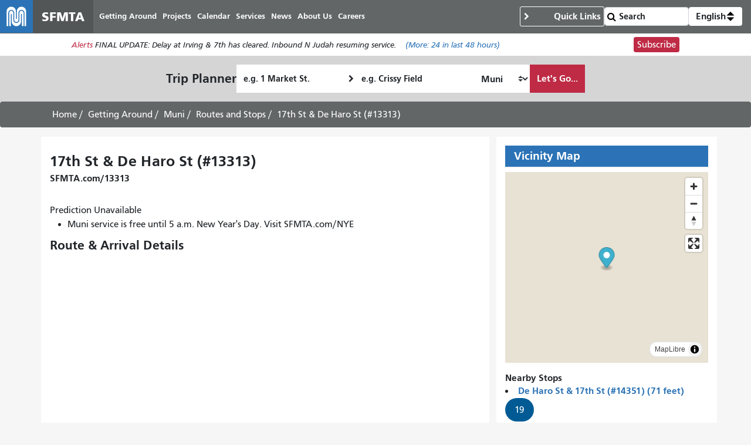

--- FILE ---
content_type: text/html; charset=UTF-8
request_url: https://www.sfmta.com/stops/17th-st-de-haro-st-13313
body_size: 14436
content:
<!DOCTYPE html>
<html lang="en" dir="ltr" prefix="og: https://ogp.me/ns#" class="sfmta">
<head>
    <meta charset="utf-8" />
<meta name="geo.placename" content="San Francisco" />
<meta name="geo.region" content="US-CA" />
<meta name="robots" content="noarchive" />
<link rel="canonical" href="https://www.sfmta.com/stops/17th-st-de-haro-st-13313" />
<meta name="generator" content="Drupal" />
<meta name="rights" content="Copyright ©️ 2000-2026 San Francisco Municipal Transportation Agency. All rights reserved." />
<meta name="archive-authorized-by-staff" content="unset" />
<meta name="archive-authorized-by-webmember" content="unset" />
<meta name="archive-content-type" content="stop" />
<meta name="archive-eligible-date" content="unset" />
<meta name="archive-last-modified-date" content="2020-08-20" />
<meta name="archive-node-id" content="8413" />
<meta name="archive-retain-forever" content="0" />
<meta property="og:site_name" content="SFMTA" />
<meta property="og:url" content="https://www.sfmta.com/stops/17th-st-de-haro-st-13313" />
<meta property="og:title" content="17th St &amp; De Haro St (#13313)" />
<meta name="twitter:title" content="17th St &amp; De Haro St (#13313)" />
<meta name="twitter:site" content="@sfmta_muni" />
<meta name="MobileOptimized" content="width" />
<meta name="HandheldFriendly" content="true" />
<meta name="viewport" content="width=device-width, initial-scale=1, shrink-to-fit=no" />
<script type="application/ld+json">{
    "@context": "https://schema.org",
    "@graph": [
        {
            "name": "17th St \u0026 De Haro St   (#13313)",
            "headline": "17th St \u0026 De Haro St   (#13313)",
            "datePublished": "2013-01-30T18:28:03-0800",
            "isAccessibleForFree": "True",
            "dateModified": "2020-08-20T17:59:31-0700"
        },
        {
            "@type": "WebSite",
            "@id": "https://www.sfmta.com",
            "name": "SFMTA",
            "url": "https://www.sfmta.com",
            "publisher": {
                "@type": "GovernmentOrganization",
                "@id": "https://www.sfmta.com",
                "name": "SFMTA",
                "url": "https://www.sfmta.com"
            }
        }
    ]
}</script>
<link rel="apple-touch-icon" sizes="180x180" href="/apple-touch-icon.png?v=2023" />
<link rel="icon" type="image/png" sizes="32x32" href="/favicon-32x32.png?v=2023" />
<link rel="icon" type="image/png" sizes="16x16" href="/favicon-16x16.png?v=2023" />
<link rel="manifest" href="/site.webmanifest?v=2023" />
<link rel="mask-icon" color="#0072ce" href="/safari-pinned-tab.svg?v=2023" />
<link rel="shortcut icon" href="/favicon.ico?v=2023" />
<meta name="msapplication-TileColor" content="#0072ce" />
<meta name="theme-color" content="#0072ce" />
<meta http-equiv="x-ua-compatible" content="ie=edge" />
<link rel="icon" href="/favicon.ico" type="image/vnd.microsoft.icon" />
<link rel="alternate" hreflang="en" href="https://www.sfmta.com/stops/17th-st-de-haro-st-13313" />

        <title class="notranslate">17th St &amp; De Haro St (#13313) | SFMTA</title>
        <link rel="stylesheet" media="all" href="/files/css/css_YMm6u7YP8nF_wshCBO-CsO9FvKExYIg7TtFJdazwJwk.css?delta=0&amp;language=en&amp;theme=fp_theme&amp;include=eJxNx0EOAiEMAMAP4fbke0iB7ooUStqi7u9N3IuXSSY3KtVF73HyOuqIE3OLdRQaHhNLbvCfkEUJiq6JvOETP2Gf0R_UCQ6WhHwzP7mOI9jeHaHj5JqUrsbMqAIuwgk12GlOHRIahVelt8HPrUtZTF9G0jwn" />
<link rel="stylesheet" media="all" href="//unpkg.com/maplibre-gl@latest/dist/maplibre-gl.css" />
<link rel="stylesheet" media="all" href="/files/css/css_jXYQnAAFdvN5zsY-wXB5cagUhMf_D3_FGxgcokM9WXU.css?delta=2&amp;language=en&amp;theme=fp_theme&amp;include=eJxNx0EOAiEMAMAP4fbke0iB7ooUStqi7u9N3IuXSSY3KtVF73HyOuqIE3OLdRQaHhNLbvCfkEUJiq6JvOETP2Gf0R_UCQ6WhHwzP7mOI9jeHaHj5JqUrsbMqAIuwgk12GlOHRIahVelt8HPrUtZTF9G0jwn" />
<link rel="stylesheet" media="print" href="/files/css/css_DY5acY8NaseyY152mNaFjqy7F1VjcqTWklwoKglaXAU.css?delta=3&amp;language=en&amp;theme=fp_theme&amp;include=eJxNx0EOAiEMAMAP4fbke0iB7ooUStqi7u9N3IuXSSY3KtVF73HyOuqIE3OLdRQaHhNLbvCfkEUJiq6JvOETP2Gf0R_UCQ6WhHwzP7mOI9jeHaHj5JqUrsbMqAIuwgk12GlOHRIahVelt8HPrUtZTF9G0jwn" />
<link rel="stylesheet" media="all" href="/files/css/css_JSk4-VCFB2Wanvpw7Kn8vRbp0nZCDoz7UJAnGqEmzeU.css?delta=4&amp;language=en&amp;theme=fp_theme&amp;include=eJxNx0EOAiEMAMAP4fbke0iB7ooUStqi7u9N3IuXSSY3KtVF73HyOuqIE3OLdRQaHhNLbvCfkEUJiq6JvOETP2Gf0R_UCQ6WhHwzP7mOI9jeHaHj5JqUrsbMqAIuwgk12GlOHRIahVelt8HPrUtZTF9G0jwn" />

            <script type="application/json" data-drupal-selector="drupal-settings-json">{"path":{"baseUrl":"\/","pathPrefix":"","currentPath":"node\/8413","currentPathIsAdmin":false,"isFront":false,"currentLanguage":"en"},"pluralDelimiter":"\u0003","suppressDeprecationErrors":true,"gtag":{"tagId":"","consentMode":false,"otherIds":[],"events":[],"additionalConfigInfo":[]},"ajaxPageState":{"libraries":"[base64]","theme":"fp_theme","theme_token":null},"ajaxTrustedUrl":{"\/search\/node":true},"gtm":{"tagId":null,"settings":{"data_layer":"dataLayer","include_classes":false,"allowlist_classes":"","blocklist_classes":"","include_environment":false,"environment_id":"","environment_token":""},"tagIds":["GTM-W5LXTZNT"]},"sfmta_map":{"VoJlLQdwBx":{"items":[{"value":"POINT (-122.401711 37.764771)","geo_type":"Point","lat":37.764771,"lon":-122.401711,"left":-122.401711,"top":37.764771,"right":-122.401711,"bottom":37.764771,"geohash":"9q8yydvg9rt1","latlon":"37.764771,-122.401711"}]}},"map_style":{"version":8,"name":"SFMTA Basemap with Routes","metadata":{"source":"https:\/\/styles.gtfs.media\/sfmta\/basemap_with_routes.json"},"sources":{"fp":{"type":"vector","url":"https:\/\/public.tiles.gtfs.media\/source\/fp.json"},"sfmta":{"type":"vector","url":"https:\/\/public.tiles.gtfs.media\/source\/sfmta.json"}},"sprite":"https:\/\/sprites.gtfs.media\/sfmta","glyphs":"https:\/\/fonts.gtfs.media\/{fontstack}\/{range}.pbf","layers":[{"id":"base","type":"background","filter":["all"],"paint":{"background-color":"rgba(232, 226, 212, 1)"}},{"id":"waterway","type":"line","source":"fp","source-layer":"waterway","layout":{"line-cap":"round","line-join":"round"},"paint":{"line-width":{"stops":[[10,0.5],[18,10]]},"line-color":"rgba(162, 210, 226, 1)"}},{"id":"water","type":"fill","source":"fp","source-layer":"water","paint":{"fill-color":"rgba(162, 210, 226, 1)"}},{"id":"grass","type":"fill","source":"fp","source-layer":"landcover","filter":["all",["in","class","wood","grass"]],"paint":{"fill-color":"rgba(206, 230, 189, 1)"}},{"id":"ferries","type":"line","source":"fp","source-layer":"transportation","filter":["all",["==","class","ferry"]],"paint":{"line-color":"rgba(255, 255, 255, 1)","line-dasharray":[5,5]}},{"id":"tertiary_roads","type":"line","source":"fp","source-layer":"transportation","filter":["all",["in","class","tertiary","minor"]],"layout":{"visibility":"visible","line-join":"round","line-cap":"round"},"paint":{"line-width":{"stops":[[12,1],[15,5],[18,40]]},"line-color":"rgba(255, 255, 255, 1)","line-opacity":{"stops":[[11,0],[13,1]]}}},{"id":"secondary_roads","type":"line","source":"fp","source-layer":"transportation","filter":["all",["in","class","secondary"]],"layout":{"visibility":"visible","line-cap":"round","line-join":"round"},"paint":{"line-width":{"stops":[[12,1],[15,7],[18,20]]},"line-color":"rgba(255, 255, 255, 1)","line-opacity":{"stops":[[6,0],[11,1]]}}},{"id":"building_shadow","type":"fill","source":"fp","source-layer":"building","paint":{"fill-color":"rgba(122, 123, 126, 1)","fill-opacity":{"stops":[[15,0],[16,0.7]]},"fill-translate":{"stops":[[15,[0.5,0.5]],[18,[4,4]]]}}},{"id":"building","type":"fill","source":"fp","source-layer":"building","paint":{"fill-color":"rgba(232, 226, 212, 1)","fill-outline-color":"rgba(122, 123, 126, 1)","fill-opacity":{"stops":[[14,0],[15,1]]}}},{"id":"primary_roads_stroke","type":"line","source":"fp","source-layer":"transportation","filter":["all",["in","class","primary","motorway","trunk"]],"layout":{"visibility":"visible"},"paint":{"line-width":{"stops":[[6,2],[10,4],[18,17]]},"line-color":"rgba(122, 123, 126, 1)"}},{"id":"primary_roads","type":"line","source":"fp","source-layer":"transportation","filter":["all",["in","class","primary","motorway","trunk"]],"layout":{"line-cap":"round","line-join":"round","visibility":"visible"},"paint":{"line-width":{"stops":[[6,1],[10,3],[18,15]]},"line-color":"rgba(255, 255, 255, 1)"}},{"id":"poi","type":"fill","source":"fp","source-layer":"poi","layout":{"visibility":"visible"},"paint":{"fill-color":"rgba(255, 0, 0, 1)"}},{"id":"routes_outline","type":"line","source":"sfmta","source-layer":"sfmta","filter":["all",["has","route_id"]],"layout":{"visibility":"visible","line-cap":"round","line-join":"round"},"paint":{"line-width":{"stops":[[12,4],[15,10],[18,40]]},"line-color":"rgba(255, 255, 255, 1)"}},{"id":"routes","type":"line","source":"sfmta","source-layer":"sfmta","filter":["all",["has","route_id"]],"layout":{"line-cap":"round","line-join":"round","line-miter-limit":100,"line-round-limit":1,"visibility":"visible"},"paint":{"line-width":{"stops":[[12,1],[15,6],[18,30]]},"line-color":"rgba(0, 91, 149, 1)","line-opacity":1,"line-gap-width":0}},{"id":"neighbourhoods","type":"symbol","source":"fp","source-layer":"place","minzoom":0,"filter":["all",["==","class","neighbourhood"]],"layout":{"text-field":"{name:latin}","text-font":["u001 Condensed Regular"],"text-size":22},"paint":{"text-halo-color":"rgba(255, 255, 255, 1)","text-halo-width":2,"text-color":"rgba(122, 123, 126, 1)","text-opacity":{"stops":[[12,0],[13,1]]}}},{"id":"cities","type":"symbol","source":"fp","source-layer":"place","filter":["all",["==","class","city"]],"layout":{"text-field":"{name:latin}","text-font":["u001 Condensed Regular"],"text-size":18},"paint":{"text-halo-color":"rgba(255, 255, 255, 1)","text-halo-width":2,"text-color":"rgba(122, 123, 126, 1)"}},{"id":"park_label","type":"symbol","source":"fp","source-layer":"poi","filter":["all",["==","class","park"]],"layout":{"text-field":"{name:latin}","text-font":["u001 Condensed Regular"],"text-size":16,"text-max-width":5},"paint":{"text-color":"rgba(122, 137, 68, 1)"}},{"id":"poi_label","type":"symbol","source":"fp","source-layer":"poi","minzoom":15,"filter":["all",["\u003C","rank",2],["!in","class","railway"]],"layout":{"text-field":"{name:latin}","text-font":["u001 Condensed Regular"]},"paint":{"text-halo-color":"rgba(255, 255, 255, 1)","text-halo-width":2,"text-color":"rgba(122, 123, 126, 1)"}},{"id":"stops","type":"circle","source":"sfmta","source-layer":"sfmta","minzoom":0,"filter":["all",["has","stop_id"]],"layout":{"visibility":"visible"},"paint":{"circle-color":"#ffffff","circle-radius":{"stops":[[15,0],[16,6]]},"circle-stroke-width":1}},{"id":"route_labels","type":"symbol","source":"sfmta","source-layer":"sfmta","filter":["all",["has","route_id"],["==","route_id","they_dont_want_these"]],"layout":{"text-field":["get","route_id"],"text-font":["u001 Condensed Bold"],"visibility":"visible","symbol-placement":"line","text-size":{"stops":[[10,8],[18,20]]},"icon-image":["concat",["literal","route-shield"],"-",["match",["get","route_color"],"#005B95","high-frequency","#BF2B45","rapid","#B49A36","car","medium-frequency"],"-",["length",["get","route_id"]]],"icon-text-fit":"none","icon-text-fit-padding":[1,1,1,1],"icon-size":{"stops":[[10,0.1],[18,0.25]]},"symbol-spacing":100,"text-rotation-alignment":"viewport","icon-pitch-alignment":"viewport","icon-rotation-alignment":"viewport"},"paint":{"text-color":["get","text_color"],"icon-translate-anchor":"viewport"}},{"id":"secondary_roads_label","type":"symbol","source":"fp","source-layer":"transportation_name","minzoom":13,"filter":["all",["in","class","secondary"]],"layout":{"text-field":"{name:latin}","visibility":"visible","text-font":["u001 Condensed Regular"],"symbol-placement":"line","text-size":15,"icon-pitch-alignment":"viewport","icon-rotation-alignment":"auto","text-pitch-alignment":"auto","text-rotation-alignment":"map"},"paint":{"text-halo-color":"rgba(255, 255, 255, 1)","text-halo-width":2,"text-color":"rgba(122, 123, 126, 1)"}},{"id":"tertiary_roads_label","type":"symbol","source":"fp","source-layer":"transportation_name","minzoom":13,"filter":["all",["in","class","tertiary","minor"]],"layout":{"text-field":"{name:latin}","visibility":"visible","text-font":["u001 Condensed Regular"],"symbol-placement":"line","text-size":15,"icon-pitch-alignment":"viewport","icon-rotation-alignment":"auto","text-pitch-alignment":"auto","text-rotation-alignment":"map"},"paint":{"text-halo-color":"rgba(255, 255, 255, 1)","text-halo-width":2,"text-color":"rgba(122, 123, 126, 1)"}},{"id":"primary_roads_label","type":"symbol","source":"fp","source-layer":"transportation_name","filter":["all",["in","class","primary","motorway"," trunk"]],"layout":{"text-field":"{name:latin}","visibility":"visible","text-font":["u001 Condensed Regular"],"symbol-placement":"line","text-size":15,"icon-pitch-alignment":"viewport","icon-rotation-alignment":"auto","text-pitch-alignment":"auto","text-rotation-alignment":"map"},"paint":{"text-halo-color":"rgba(255, 255, 255, 1)","text-halo-width":2,"text-color":"rgba(122, 123, 126, 1)"}},{"id":"stop_numbers","type":"symbol","source":"sfmta","source-layer":"sfmta","minzoom":18,"filter":["all",["has","stop_id"]],"layout":{"text-font":["u001 Condensed Regular"],"text-field":"{stop_code}","icon-image":"route-shield-high-frequency-4","icon-size":0.25,"icon-ignore-placement":true,"icon-allow-overlap":true,"text-padding":0,"text-allow-overlap":true,"text-ignore-placement":true}}],"id":"16y3nibcn"},"alerts":{"base_url":"https:\/\/safitwebapps.blob.core.windows.net\/$web\/muni\/muniAlerts","blocks":{"alert_block_11":{"type":"latest","environment":"prod"}}},"umo":{"key":"0be8ebd0284ce712a63f29dcaf7798c4","base":"https:\/\/webservices.umoiq.com\/api\/pub\/v1\/agencies\/sfmta-cis"},"realtime_stop":{"routes":[],"stop":{"nid":[{"value":"8413"}],"uuid":[{"value":"44473b8e-1f7c-409b-a740-bcc10ef5fa89"}],"vid":[{"value":"180378"}],"langcode":[{"value":"en"}],"type":[{"target_id":"stop"}],"revision_timestamp":[{"value":"1716032734"}],"revision_uid":[{"target_id":"1"}],"revision_log":[],"status":[{"value":"1"}],"uid":[{"target_id":"1"}],"title":[{"value":"17th St \u0026 De Haro St   (#13313)","_attributes":[]}],"created":[{"value":"1359599283"}],"changed":[{"value":"1597971571"}],"promote":[{"value":"0"}],"sticky":[{"value":"0"}],"default_langcode":[{"value":"1"}],"revision_default":[{"value":"1"}],"revision_translation_affected":[{"value":"1"}],"moderation_state":[{"value":"published"}],"metatag":[{"tag":"meta","attributes":{"name":"title","content":"17th St \u0026 De Haro St (#13313) | SFMTA"}},{"tag":"meta","attributes":{"name":"geo.placename","content":"San Francisco"}},{"tag":"meta","attributes":{"name":"geo.region","content":"US-CA"}},{"tag":"meta","attributes":{"name":"robots","content":"noarchive"}},{"tag":"link","attributes":{"rel":"canonical","href":"https:\/\/www.sfmta.com\/stops\/17th-st-de-haro-st-13313"}},{"tag":"meta","attributes":{"name":"generator","content":"Drupal"}},{"tag":"meta","attributes":{"name":"rights","content":"Copyright \u00a9\ufe0f 2000-2026 San Francisco Municipal Transportation Agency. All rights reserved."}},{"tag":"meta","attributes":{"name":"archive-authorized-by-staff","content":"unset"}},{"tag":"meta","attributes":{"name":"archive-authorized-by-webmember","content":"unset"}},{"tag":"meta","attributes":{"name":"archive-content-type","content":"stop"}},{"tag":"meta","attributes":{"name":"archive-eligible-date","content":"unset"}},{"tag":"meta","attributes":{"name":"archive-last-modified-date","content":"2020-08-20"}},{"tag":"meta","attributes":{"name":"archive-node-id","content":"8413"}},{"tag":"meta","attributes":{"name":"archive-retain-forever","content":"0"}},{"tag":"meta","attributes":{"property":"og:site_name","content":"SFMTA"}},{"tag":"meta","attributes":{"property":"og:url","content":"https:\/\/www.sfmta.com\/stops\/17th-st-de-haro-st-13313"}},{"tag":"meta","attributes":{"property":"og:title","content":"17th St \u0026 De Haro St (#13313)"}},{"tag":"meta","attributes":{"name":"twitter:title","content":"17th St \u0026 De Haro St (#13313)"}},{"tag":"meta","attributes":{"name":"twitter:site","content":"@sfmta_muni"}},{"tag":"meta","attributes":{"name":"name","content":"17th St \u0026 De Haro St   (#13313)","group":"schema_article","schema_metatag":true}},{"tag":"meta","attributes":{"name":"headline","content":"17th St \u0026 De Haro St   (#13313)","group":"schema_article","schema_metatag":true}},{"tag":"meta","attributes":{"name":"datePublished","content":"2013-01-30T18:28:03-0800","group":"schema_article","schema_metatag":true}},{"tag":"meta","attributes":{"name":"isAccessibleForFree","content":"True","group":"schema_article","schema_metatag":true}},{"tag":"meta","attributes":{"name":"dateModified","content":"2020-08-20T17:59:31-0700","group":"schema_article","schema_metatag":true}},{"tag":"meta","attributes":{"name":"@type","content":"WebSite","group":"schema_web_site","schema_metatag":true}},{"tag":"meta","attributes":{"name":"@id","content":"https:\/\/www.sfmta.com","group":"schema_web_site","schema_metatag":true}},{"tag":"meta","attributes":{"name":"name","content":"SFMTA","group":"schema_web_site","schema_metatag":true}},{"tag":"meta","attributes":{"name":"url","content":"https:\/\/www.sfmta.com","group":"schema_web_site","schema_metatag":true}},{"tag":"meta","attributes":{"name":"publisher","content":{"@type":"GovernmentOrganization","@id":"https:\/\/www.sfmta.com","name":"SFMTA","url":"https:\/\/www.sfmta.com"},"group":"schema_web_site","schema_metatag":true}}],"path":[{"alias":"\/stops\/17th-st-de-haro-st-13313","pid":"7541","langcode":"und"}],"menu_link":[],"content_translation_source":[{"value":"und"}],"content_translation_outdated":[{"value":"0"}],"field_first_published_date":[],"field_override_location_name":[{"value":"0"}],"field_retain_forever":[],"body":[],"field_archive_authed_by_staff":[],"field_archive_authed_by_web":[],"field_archive_eligible_date":[],"field_geofield":[{"value":"POINT (-122.401711 37.764771)","geo_type":"Point","lat":37.764771,"lon":-122.401711,"left":-122.401711,"top":37.764771,"right":-122.401711,"bottom":37.764771,"geohash":"9q8yydvg9rt1","latlon":"37.764771,-122.401711"}],"field_nextbus_link":[],"field_old_id":[{"value":"65787"}],"field_share_this":[{"markup":null,"_attributes":[]}],"field_stop_id":[{"value":"3313"}],"field_stop_id_public":[{"value":"13313"}],"field_stop_name":[{"value":"17th St \u0026 De Haro St  "}],"field_live_map":[],"field_routes":[{"target_id":"702","target_revision_id":"374065","_attributes":[],"_loaded":true,"_accessCacheability":{}}],"field_archive_last_modified_date":[{"value":1597971571}]}},"toggle_hotkey_enabled":0,"user":{"uid":0,"permissionsHash":"6745213e0d14ce0b049cc26deb262edb6a32e21c120fd85aa1b26f54835f69e5"}}</script>
<script src="/files/js/js_l_YJY4s2Vi13-o2s1cKlUcv-cgneraxzZEtGTT690p0.js?scope=header&amp;delta=0&amp;language=en&amp;theme=fp_theme&amp;include=eJxdj8EOwjAMQ39o0E-qDMvSQtpUbaYBX08PnSq4RLGfD_ZWvAVK5Fj0Brk0e0vMvGynHwgr1akFmXcw-XZEu4eBKnITGHlTlTZDa9Wy6pEXVmXpGOy4n399xQOvXzMtbUsGF7TGj2aDdHBrw00o57fn6CFUbTBfCWIx9YqmxaGM5GzpZt8-9tm-TWVmpw"></script>
<script src="/modules/composer/google_tag/js/gtag.js?t6r9yi"></script>
<script src="/modules/composer/google_tag/js/gtm.js?t6r9yi"></script>

                </head>
<body class="user--role-anonymous layout-one-sidebar layout-sidebar page-node-8413 path-node stop">
<a href="#main" class="visually-hidden focusable skip-link">
    Skip to main content
</a>
<noscript><iframe src="https://www.googletagmanager.com/ns.html?id=GTM-W5LXTZNT"
                  height="0" width="0" style="display:none;visibility:hidden"></iframe></noscript>

    <div class="dialog-off-canvas-main-canvas" data-off-canvas-main-canvas>
        
<header id="header" class="" role="banner" aria-label="Site header">
            <nav class="navbar navbar-expand-lg" id="navbar-main" >
              
    <a href="/" title="Home" rel="home" class="navbar-brand notranslate">
                                    <img src="/themes/custom/fp_theme/logo.svg" alt="Home" />
                                        <span class="site-name">SFMTA</span>
                    </a>



            <button class="navbar-toggler navbar-toggler-right" type="button" data-toggle="collapse" data-target="#main-navbar" aria-controls="main-navbar" aria-expanded="false" aria-label="Toggle navigation">
                <span class="sr-only">Toggle navigation</span>
                <span class="icon-bar"></span>
                <span class="icon-bar"></span>
                <span class="icon-bar"></span>
            </button>
            <div class="collapse navbar-collapse " id="main-navbar">
                      <div id="block-mainnavigation" class="block-mainnavigation container block block-menu-block block-menu-blockmain">
        
                
                    

              <ul region="menu" class="clearfix nav navbar-nav" aria-label="Site navigation" role="menubar">
                    <li lang="en" class="notranslate nav-item menu-item--collapsed" role="none">
                                  <a href="/getting-around-san-francisco" class="nav-link nav-link--getting-around-san-francisco" role="menuitem" data-drupal-link-system-path="node/273">Getting Around</a>
              </li>
                <li lang="en" class="notranslate nav-item menu-item--collapsed" role="none">
                                  <a href="/sfmta-projects" class="nav-link nav-link--sfmta-projects" role="menuitem" data-drupal-link-system-path="node/160">Projects</a>
              </li>
                <li lang="en" class="notranslate nav-item" role="none">
                                  <a href="/meetings-events" class="nav-link nav-link--meetings-events" role="menuitem" data-drupal-link-system-path="node/16684">Calendar</a>
              </li>
                <li lang="en" class="notranslate nav-item menu-item--collapsed" role="none">
                                  <a href="/sfmta-services" class="nav-link nav-link--sfmta-services" role="menuitem" data-drupal-link-system-path="node/493">Services</a>
              </li>
                <li lang="en" class="notranslate nav-item" role="none">
                                  <a href="/Blog" class="nav-link nav-link--blog" role="menuitem" data-drupal-link-system-path="node/17215">News</a>
              </li>
                <li lang="en" class="notranslate nav-item menu-item--collapsed" role="none">
                                  <a href="/about-sfmta" class="nav-link nav-link--about-sfmta" role="menuitem" data-drupal-link-system-path="node/468">About Us</a>
              </li>
                <li lang="en" class="notranslate nav-item menu-item--collapsed" role="none">
                                  <a href="/sfmta-career-center" title="" class="nav-link nav-link--sfmta-career-center" role="menuitem" data-drupal-link-system-path="node/1406">Careers</a>
              </li>
        </ul>
  


            </div>


            </div>
              <nav role="navigation" aria-labelledby="block-commontasks-menu" id="block-commontasks" class="block-commontasks block block-menu navigation menu--menu-common-tasks">
    <details>
        <summary>
            
            <h2 id="block-commontasks-menu">Quick Links</h2>
            
        </summary>
                            
              <ul region="menu_right" class="clearfix nav">
                    <li lang="en" class="notranslate nav-item">
                <a href="/getting-around/drive-park/citations" title="" class="nav-link nav-link--getting-around-drive-park-citations" data-drupal-link-system-path="node/1430">Pay a Parking Ticket</a>
              </li>
                <li lang="en" class="notranslate nav-item">
                <a href="/getting-around/muni/routes-stops" title="" class="nav-link nav-link--getting-around-muni-routes-stops" data-drupal-link-system-path="node/17188">Routes &amp; Stops</a>
              </li>
                <li lang="en" class="notranslate nav-item">
                <a href="/getting-around/muni/fares" title="" class="nav-link nav-link--getting-around-muni-fares" data-drupal-link-system-path="node/231">Fares</a>
              </li>
                <li lang="en" class="notranslate nav-item">
                <a href="/getting-around/muni/cable-cars" title="" class="nav-link nav-link--getting-around-muni-cable-cars" data-drupal-link-system-path="node/1324">Cable Cars</a>
              </li>
                <li lang="en" class="notranslate nav-item">
                <a href="/muni-transit" title="" class="nav-link nav-link--muni-transit" data-drupal-link-system-path="node/274">Muni Transit</a>
              </li>
                <li lang="en" class="notranslate nav-item">
                <a href="/permits/residential-parking-permits-rpp" title="" class="nav-link nav-link--permits-residential-parking-permits-rpp" data-drupal-link-system-path="node/346">Residential Parking Permits</a>
              </li>
                <li lang="en" class="notranslate nav-item">
                <a href="/getting-around-san-francisco" title="" class="nav-link nav-link--getting-around-san-francisco" data-drupal-link-system-path="node/273">Getting Around San Francisco</a>
              </li>
                <li lang="en" class="notranslate nav-item">
                <a href="/getting-around/drive-park/holiday-enforcement-schedule" title="" class="nav-link nav-link--getting-around-drive-park-holiday-enforcement-schedule" data-drupal-link-system-path="node/654">Holiday Enforcement Schedule</a>
              </li>
                <li lang="en" class="notranslate nav-item">
                <a href="/request-administrative-hearing" title="" class="nav-link nav-link--request-administrative-hearing" data-drupal-link-system-path="node/26191">Request a Hearing</a>
              </li>
        </ul>
  


            </details>
</nav>
  <form action="/search">
    <input type="search" placeholder="Search" class="form-control" name="search" value="" />
    <input type="submit" value="" />
</form>
    <div id="block-languageswitcherdropdown" class="block-languageswitcherdropdown block block-fp-translate-tools block-language-dropdown">
        <a class="nav-link mobile-language-icon" href="#" id="languageDropdown" role="button"
           aria-controls="language-menu" aria-haspopup="menu" aria-expanded="false"
           aria-label="Open language selection options">
            <svg class="globe" xmlns="http://www.w3.org/2000/svg" viewBox="0 0 24 24" stroke="#fff" stroke-width="1.5" role="img"
                 aria-hidden="true" width="24" height="24">
                <circle cx="12" cy="12" r="10.5" fill="none" stroke-linejoin="round" />
                <path d="M12 1.5s-4.08 3.5-4.08 10.5 4.08 10.5 4.08 10.5" fill="none" />
                <path d="M12 1.5s4.08 3.5 4.08 10.5-4.08 10.5-4.08 10.5" fill="none" />
                <path d="M1.5 12h21" fill="none" />
                <path d="M21.09 6.75H2.91" fill="none" />
                <path d="M21.02 17.25H2.98" fill="none" />
            </svg>
            <span class="current-language">English</span>
            <svg class="toggle" xmlns='http://www.w3.org/2000/svg' width='4' height='5' viewBox='0 0 4 5'>
                <path d='M2 0L0 2h4zm0 5L0 3h4z'/>
            </svg>
        </a>
        <div id="language-menu" aria-labelledby="languageDropdown" class="dropdown-menu dropdown-menu-right">
                                                                            <a class="dropdown-item notranslate notranslate-href" href="/es/node/8413">Español</a>
                                                                <a class="dropdown-item notranslate notranslate-href" href="/zh-hant/node/8413">中文</a>
                                                                <a class="dropdown-item notranslate notranslate-href" href="/tl/node/8413">Filipino</a>
                                                                <a class="dropdown-item notranslate notranslate-href" href="/vi/node/8413">Tiếng Việt</a>
                                                                <a class="dropdown-item notranslate notranslate-href" href="/ko/node/8413">한국어</a>
                                                                <a class="dropdown-item notranslate notranslate-href" href="/ja/node/8413">日本語</a>
                                                                <a class="dropdown-item notranslate notranslate-href" href="/ru/node/8413">Русский</a>
                                                                <a class="dropdown-item notranslate notranslate-href" href="/fr/node/8413">Français</a>
                                    </div>
    </div>


        </nav>
    </header>

      <div id="block-alertblock" class="block-alertblock block block-sfmta block-alert-block">
        
                
                    <div class="alert_text" id="alert_block_11"><label>Alerts</label>
<span class="alert_text">We are unable to display alerts at this time. Alerts are still available by subscription.</span>
<a href="/getting-around/muni/muni-alerts" class="more-link">(More: <span class="count">0</span> in last 48 hours)</a></div>
<div class="subscribe_button"><a href="/signup-alerts?type=new&amp;qsp=CASFMTA_2" target="_blank" class="btn btn-danger btn-sm">Subscribe</a></div>

            </div>



    <div id="content_top" class="container-fluid">
              <div id="block-fp-theme-tripplanner" class="block-fp_theme_tripplanner block block-sfmta block-trip-planner">
        
                
                    <div class="trip-planner-container"><span class="block-title">Trip Planner</span>
<form target="_blank" class="trip-planner" action="/trip-planner/process"><div class="startLocation"><div><label for="startLocation" class="element-invisible">Starting Location</label>



  <fieldset class="js-form-item js-form-type-textfield form-type-textfield js-form-item-startaddress form-item-startaddress form-no-label form-group">
                    <input id="startLocation" type="text" name="startAddress" size="60" maxlength="128" placeholder="e.g. 1 Market St." class="form-text form-control" />

                      </fieldset>
</div>
</div>
<div class="endLocation"><div><label for="endLocation" class="element-invisible">Ending Location</label>



  <fieldset class="js-form-item js-form-type-textfield form-type-textfield js-form-item-endaddress form-item-endaddress form-no-label form-group">
                    <input id="endLocation" type="text" name="endAddress" size="60" maxlength="128" placeholder="e.g. Crissy Field" class="form-text form-control" />

                      </fieldset>
</div>
</div>
<label for="travelMode" class="element-invisible">How I want to travel</label>



  <fieldset class="js-form-item js-form-type-select form-type-select js-form-item-travel-mode form-item-travel-mode form-no-label form-group">
                    
<select id="travelMode" aria-label="How I want to travel" name="travel_mode" class="form-select custom-select"><option value="transit" selected="selected">Muni</option><option value="bicycling">Bike</option><option value="walking">Walk</option><option value="driving">Drive</option></select>
                      </fieldset>
<input id="inlineRadio2" type="hidden" name="serviceType" value="google" class="form-control" />
<input type="hidden" name="whichsite" value="new" class="form-control" />
<input id="startCityOrZip" type="hidden" name="startCityOrZip" value="San Francisco" class="form-control" />
<div id="submit-trip" class="control-group type--actions"><button class="btn btn-primary btn-large span12 button js-form-submit form-submit" onClick="ga(&#039;send&#039;, &#039;event&#039;, { eventCategory: &#039;Home page&#039;, eventAction: &#039;Click&#039;, eventLabel: &#039;Plan my trip&#039;});" type="submit" name="op" value="Let&#039;s Go...">Let&#039;s Go...</button>
</div>
</form>
</div>

            </div>


    </div>

            <div id="breadcrumb" class="breadcrumb">
    <div class="container">
            <div id="block-fp-theme-breadcrumbs" class="block-fp_theme_breadcrumbs block block-system block-system-breadcrumb-block">
        
                
                        <nav role="navigation" aria-label="Breadcrumb">
        <ol>
                                                <li class="breadcrumb-item">
                        <a href="/">Home</a>
                    </li>
                                                                <li class="breadcrumb-item">
                        <a href="/getting-around-san-francisco">Getting Around</a>
                    </li>
                                                                <li class="breadcrumb-item">
                        <a href="/muni-transit">Muni</a>
                    </li>
                                                                <li class="breadcrumb-item">
                        <a href="/getting-around/muni/routes-stops">Routes and Stops</a>
                    </li>
                                                                <li class="breadcrumb-item active">
                        <span class="notranslate"><span class="notranslate">17th St & De Haro St   (#13313)</span></span>
                    </li>
                                    </ol>
    </nav>

            </div>

    </div>
</div>
    

        <div id="main-wrapper" class="container has-sidebar">
                    <main id="main" role="main" v-scope="{}" v-effect="created()">
                  <div data-drupal-messages-fallback class="hidden"></div>
    <div id="block-pagetitle--2" class="block-pagetitle block block-core block-page-title-block">
        
                
                    
  <h1 class="notranslate title"><span class="notranslate">
  17th St &amp; De Haro St   (#13313)
</span>
</h1>


            </div>
    <div id="block-clients-theme-system-main--2" class="block-clients_theme_system_main block block-system block-system-main-block">
        
                
                    
<article class="node--published node node--type-stop node--view-mode-full clearfix">
  
  <div class="field-share-this">
            <div id="share-social-media">
    <strong>Share this: </strong>
    <a class="notactive share-facebook" href="https://www.facebook.com/sharer.php?u=https://www.sfmta.com/fbk/stops/17th-st-de-haro-st-13313" target="_blank">Facebook</a>
    <a class="notactive share-twitter" href="https://twitter.com/share?url=https://www.sfmta.com/twr/stops/17th-st-de-haro-st-13313" target="_blank">Twitter</a>
    <a class="notactive share-linkedIn" href="https://www.linkedin.com/sharing/share-offsite/?url=https://www.sfmta.com/lkn/stops/17th-st-de-haro-st-13313" target="_blank">LinkedIn</a>
</div>
    <div id="short-codes" class="notranslate"><span>SFMTA.com/13313</span></div>

    </div>
    <section id="next-bus" class="loaded">
        <Destination v-for="trip in tripArray" :timestamp="trip.timestamp" :background="trip.color" :color="trip.textColor" :route_short_name="trip.route_short_name" :destination="trip.destination" :predictions="trip.predictions" updating="true" />
    </section>
    <section
            id="next-bus-aria"
            tabindex="-1"
            class="element-invisible"
            aria-atomic="true"
            :role="aria.role"
            :aria-live="aria.live"
    >{{ aria.message }}</section>
    <time id="validity">{{ validity }}</time>

<div style="display: none" id="messages">
            <span id="timeSuffix">min</span>
            <span id="arrivingText">Arriving</span>
            <span id="noArrivalText">Prediction Unavailable</span>
            <span id="stopClosedText">Stop closed - no service</span>
            <span id="predictionValidityPrefix">Predictions valid as of</span>
            <span id="predictionUnavailabilityPrefix">Predictions unavailable for any route as of</span>
    </div><div class="type--container"><ul class="umo-messages"><li class="Normal">Muni service is free until 5 a.m. New Year's Day. Visit SFMTA.com/NYE</li>
</ul>
<ul class="project_updates"></ul>
</div>
<div lang="en" class="field--type-entity-reference field--name-field-routes">
    <div class="field__items">
          <div><h2>Route &amp; Arrival Details</h2></div>
      </div>
</div>

</article>

            </div>


            </main>
                            <aside class="sidebar section" id="sidebar" role="complementary">
                      <div id="block-mapblock" class="block-mapblock block block-sfmta block-map-block">
        
                    <h2 class="block-title">Vicinity Map</h2>
                
                    <div lang="en" class="field--type-geofield field--name-field-geofield">
    <div class="field__items">
          <div lang="en" class="notranslate field__item">
<figure id="VoJlLQdwBx" data-height="325px">&nbsp;</figure>
<div class="item-list"><h3>Nearby Stops</h3><ul class="nearby-stops list-group"><li class="list-group-item">
<article class="node--published node node--type-stop node--view-mode-name clearfix">
  
  <span lang="en" class="notranslate title"><span><a href="/stops/de-haro-st-17th-st-14351" class="notranslate" hreflang="en">De Haro St &amp; 17th St   (#14351) (71 feet)</a></span></span><ul><li class="notranslate">    <div class="notranslate route-logo route-19"><span>19</span></div>
</li>
</ul>

</article>
</li><li class="list-group-item">
<article class="node--published node node--type-stop node--view-mode-name clearfix">
  
  <span lang="en" class="notranslate title"><span><a href="/stops/rhode-island-st-17th-st-16191" class="notranslate" hreflang="en">Rhode Island St &amp; 17th St   (#16191) (353 feet)</a></span></span><ul><li class="notranslate">    <div class="notranslate route-logo route-10"><span>10</span></div>
</li>
<li class="notranslate">    <div class="notranslate route-logo route-19"><span>19</span></div>
</li>
</ul>

</article>
</li><li class="list-group-item">
<article class="node--published node node--type-stop node--view-mode-name clearfix">
  
  <span lang="en" class="notranslate title"><span><a href="/stops/de-haro-st-16th-st-14350" class="notranslate" hreflang="en">De Haro St &amp; 16th St   (#14350) (469 feet)</a></span></span><ul><li class="notranslate">    <div class="notranslate route-logo route-10"><span>10</span></div>
</li>
<li class="notranslate">    <div class="notranslate route-logo route-19"><span>19</span></div>
</li>
</ul>

</article>
</li><li class="list-group-item">
<article class="node--published node node--type-stop node--view-mode-name clearfix">
  
  <span lang="en" class="notranslate title"><span><a href="/stops/de-haro-st-mariposa-st-14357" class="notranslate" hreflang="en">De Haro St &amp; Mariposa St   (#14357) (479 feet)</a></span></span><ul><li class="notranslate">    <div class="notranslate route-logo route-19"><span>19</span></div>
</li>
</ul>

</article>
</li></ul></div></div>
      </div>
</div>
            </div>
    <div class="views-element-container block-clients_theme_views_91e8a6e63f33873fa9d0eaf604bad21b block block-views block-views-blockplan-a-trip-to-one-address-block-1" id="block-clients-theme-views-91e8a6e63f33873fa9d0eaf604bad21b">
        
                    <h2 class="block-title">Plan a Trip</h2>
                
                    <div region="sidebar" class="type--view"><div class="view view-plan-a-trip-to-one-address view-id-plan_a_trip_to_one_address view-display-id-block_1 js-view-dom-id-85277ad359cd4ca24380719cc796d4e0c3044a932b4173ecef2e6012724c746e">
  
    <div data-contextual-id="entity.view.edit_form:view=plan_a_trip_to_one_address:display_id=block_1&amp;langcode=en" data-contextual-token="n5y5G1ChX5wnAhvSSRsCjtYLPTViraWEUA61Ybl8oOk" data-drupal-ajax-container=""></div>
      
      <div class="view-content">
          <div class="views-row">
    <div class="views-field views-field-nothing"><span class="field-content"><p>Get directions for 17th St &amp; De Haro St   (#13313):</p>
<p><a class="btn a btn-danger a btn-sm" href="https://www.google.com/maps/dir//17th St &amp; De Haro St  /@37.7576834,-122.4766803,12z/?hl=en-US" target="_blank" class="directions-link" title="Directions to 17th St &amp; De Haro St   (#13313)">Let's go here...</a></span></a></p>
<p><a class="btn a btn-danger a btn-sm" href="https://www.google.com/maps/dir/17th St &amp; De Haro St  //@37.7576834,-122.4766803,12z/?hl=en-US" target="_blank" class="directions-link" title="Directions from 17th St &amp; De Haro St   (#13313)">Let's leave from here...</a></span></a></p>
</span></div>
  </div>

    </div>
  
          </div>
</div>

            </div>
    <div class="views-element-container block-clients_theme_views_45b2929f3557189e995747f382b0548b block block-views block-views-blocktransit-shelter-maintenance-requests-block-1" id="block-clients-theme-views-45b2929f3557189e995747f382b0548b">
        
                    <h2 class="block-title">Transit Shelter Maintenance Requests</h2>
                
                    <div region="sidebar" class="type--view"><div class="view view-transit-shelter-maintenance-requests view-id-transit_shelter_maintenance_requests view-display-id-block_1 js-view-dom-id-49bf8ab520a21a2c7738fc3da09763ecd6d107349809875540bb46929e6575f1">
  
    <div data-contextual-id="entity.view.edit_form:view=transit_shelter_maintenance_requests:display_id=block_1&amp;langcode=en" data-contextual-token="LhV-kMwl3DyzH1eCmDIJlkNRLClMdAuMEOLLynsSWZs" data-drupal-ajax-container=""></div>
      
      <div class="view-content">
          <div class="views-row">
    <div class="views-field views-field-body"><div class="field-content"><p>Please use the following 311 San Francisco Customer Service Center forms to&nbsp;<span><span><span><span><span><span>make a transit shelter maintenance request. Be sure to fill in the form as shown below: </span></span></span></span></span></span></p>
<p><a href="https://sf311.org/services/street-or-sidewalk-cleaning" target="_blank"><span><span><span><span><span><span><span><span>Request Transit shelter/Transit Platform Cleaning</span></span></span></span></span></span></span></span></a><br>For the Object field, choose "Transit Shelter/Platform"</p>
<p><span><span><span><span><span><span><span><span><a href="https://sf311.org/services/damaged-property" target="_blank">Report Damaged Transit Shelter</a>&nbsp;(includes broken glass or other potential hazards)</span></span></span></span></span></span></span></span><br>For the Nature of Request field, choose "Transit Shelter/Platform"</p>
<p><a href="https://sf311.org/services/graffiti-issues" target="_blank">Report Graffiti on a Transit Shelter</a><br>For the Object field, choose "Transit Shelter"</p>
<p>&nbsp;</p>
<p>&nbsp;</p>
</div></div>
  </div>

    </div>
  
          </div>
</div>

            </div>


            </aside>
            </div>


<footer class="site-footer">
                        <div class="container">
                      <div id="block-clients-theme-block-70" class="block-clients_theme_block_70 element-invisible block block-block-content block-block-content4e60b455-0d6f-4fe3-b558-c43e5957ba1b">
        
                
                        <span class="element-focusable">End of page content. </span> The rest of this page repeats on every page. <a href="#main-content" class="element-focusable">Return to top of main content.</a>"

            </div>
<nav role="navigation" aria-labelledby="block-footermenu1-menu" id="block-footermenu1" class="block-footermenu1 block block-menu navigation menu--menu-footer-menu-1">
      
  <h2 id="block-footermenu1-menu">Need Help?</h2>
  

        
              <ul region="footer" class="clearfix nav">
                    <li lang="en" class="notranslate nav-item">
                <a href="/muni-transit" title="" class="nav-link nav-link--muni-transit" data-drupal-link-system-path="node/274">Muni</a>
              </li>
                <li lang="en" class="notranslate nav-item">
                <a href="/sfmta-services" title="" class="nav-link nav-link--sfmta-services" data-drupal-link-system-path="node/493">Services</a>
              </li>
                <li lang="en" class="notranslate nav-item">
                <a href="/sfmta-projects" title="" class="nav-link nav-link--sfmta-projects" data-drupal-link-system-path="node/160">Projects</a>
              </li>
                <li lang="en" class="notranslate nav-item">
                <a href="/getting-around-san-francisco" title="" class="nav-link nav-link--getting-around-san-francisco" data-drupal-link-system-path="node/273">Getting Around</a>
              </li>
                <li class="nav-item">
                <a href="https://sf311.org/" title="" class="nav-link nav-link-https--sf311org-">SF 311</a>
              </li>
                <li class="nav-item">
                <a href="https://511.org/" title="" class="nav-link nav-link-https--511org-">511 Regional Info</a>
              </li>
        </ul>
  


  </nav>
<nav role="navigation" aria-labelledby="block-footermenu2-menu" id="block-footermenu2" class="block-footermenu2 block block-menu navigation menu--menu-footer-menu-2">
      
  <h2 id="block-footermenu2-menu">Stay Connected</h2>
  

        
              <ul region="footer" class="clearfix nav">
                    <li lang="en" class="notranslate nav-item">
                <a href="/discrimination-complaints" title="" class="nav-link nav-link--discrimination-complaints" data-drupal-link-system-path="node/15524">Discrimination Complaints</a>
              </li>
                <li lang="en" class="notranslate nav-item">
                <a href="/places/sfmta-customer-service-center" title="11 South Van Ness Avenue" class="nav-link nav-link--places-sfmta-customer-service-center" data-drupal-link-system-path="node/7955">SFMTA Customer Service Center</a>
              </li>
                <li lang="en" class="notranslate nav-item">
                <a href="/places/sfmta-headquarters" title="1 South Van Ness Avenue, Floor 7" class="nav-link nav-link--places-sfmta-headquarters" data-drupal-link-system-path="node/2632">SFMTA Offices</a>
              </li>
                <li lang="en" class="notranslate nav-item">
                <a href="/contact-us" title="" class="nav-link nav-link--contact-us" data-drupal-link-system-path="node/154">Contact Us</a>
              </li>
        </ul>
  


  </nav>
<nav role="navigation" aria-labelledby="block-clients-theme-menu-menu-footer-menu-3-menu" id="block-clients-theme-menu-menu-footer-menu-3" class="block-clients_theme_menu_menu_footer_menu_3 block block-menu navigation menu--menu-footer-menu-3">
      
  <h2 id="block-clients-theme-menu-menu-footer-menu-3-menu">About Us</h2>
  

        
              <ul block="block-clients-theme-menu-menu-footer-menu-3" region="footer" class="clearfix nav">
                    <li lang="en" class="notranslate nav-item">
                <a href="/sfmta-board-directors" title="" class="nav-link nav-link--sfmta-board-directors" data-drupal-link-system-path="node/646">Board of Directors</a>
              </li>
                <li lang="en" class="notranslate nav-item">
                <a href="/sfmta-career-center" title="" class="nav-link nav-link--sfmta-career-center" data-drupal-link-system-path="node/1406">Careers</a>
              </li>
                <li lang="en" class="notranslate nav-item">
                <a href="/services/business-services/doing-business-sfmta" title="" class="nav-link nav-link--services-business-services-doing-business-sfmta" data-drupal-link-system-path="node/1433">Doing Business With the SFMTA</a>
              </li>
                <li class="nav-item">
                <a href="https://sf.gov/" title="" class="nav-link nav-link-https--sfgov-">City and County of SF</a>
              </li>
                <li lang="en" class="notranslate nav-item">
                <a href="/terms-of-use" title="" class="nav-link nav-link--terms-of-use" data-drupal-link-system-path="node/615">Terms of Use/Privacy</a>
              </li>
                <li class="nav-item">
                <a href="https://archives.sfmta.com/" title="" class="nav-link nav-link-https--archivessfmtacom-">Archives</a>
              </li>
        </ul>
  


  </nav>
    <div id="block-clients-theme-block-5" class="block-clients_theme_block_5 block block-block-content block-block-content069554cc-7939-4826-9aad-9c94cc979da5">
        
                
                        <div><a class="btn btn-danger btn-sm" href="/node/15093"><strong>Plan Your Trip</strong></a> <a class="btn btn-default btn-sm" href="/getting-around/muni/fares"><strong>Fares</strong></a></div><div><!-- templates/follow-us.html.twig -->
<div class="follow-us-links">
    <a aria-label="SFMTA YouTube channel" title="SFMTA YouTube channel" class="social-media youtube" href="https://www.youtube.com/user/SFMTAMuniTaxiStreets" target="_blank"></a>
    <a aria-label="SFMTA Facebook page" title="SFMTA Facebook page" class="social-media facebook" href="https://www.facebook.com/SFMTA.Muni" target="_blank"></a>
    <a aria-label="SFMTA Twitter page" title="SFMTA Twitter page" class="social-media twitter" href="https://twitter.com/sfmta_muni" target="_blank"></a>
    <a aria-label="SFMTA Instagram page" title="SFMTA Instagram page" class="social-media instagram" href="https://www.instagram.com/sfmta_muni/" target="_blank"></a>
    <a aria-label="SFMTA LinkedIn page" title="SFMTA LinkedIn page" class="social-media linkedin" href="https://www.linkedin.com/company/san-francisco-municipal-transportation-agency/mycompany/" target="_blank"></a>
</div></div>

            </div>
    <div id="block-clients-theme-block-6" class="block-clients_theme_block_6 block block-block-content block-block-content60d3003d-b687-4d9e-8b3e-1e81838a164f">
        
                
                        <p><span>☎</span> 311 (Outside SF 415.701.2311; TTY 415.701.2323) Free language assistance / <span lang="zh-hant" dir="ltr">免費語言協助</span><span> / </span><span lang="es" dir="ltr">Ayuda gratis con el idioma</span><span> / </span><span lang="ru" dir="ltr">Бесплатная помощь переводчиков</span><span> / </span><span lang="vi" dir="ltr">Trợ giúp Thông dịch Miễn phí</span><span> / </span><span lang="fr" dir="ltr">Assistance linguistique gratuite</span><span> / </span><span lang="ja" dir="ltr">無料の言語支援</span><span> / </span><span lang="ko" dir="ltr">무료 언어 지원</span><span> / </span><span lang="tl" dir="ltr">Libreng tulong para sa wikang Filipino</span></p>
<p>Copyright © 2013-2025 San Francisco Municipal Transportation Agency (SFMTA). All rights reserved.</p>


            </div>


            </div>
            </footer>

    </div>


<script src="/files/js/js_46QRzk25Yd7wtg8maze_CWda01amcSnAEkjgwT-yV4Y.js?scope=footer&amp;delta=0&amp;language=en&amp;theme=fp_theme&amp;include=eJxdj8EOwjAMQ39o0E-qDMvSQtpUbaYBX08PnSq4RLGfD_ZWvAVK5Fj0Brk0e0vMvGynHwgr1akFmXcw-XZEu4eBKnITGHlTlTZDa9Wy6pEXVmXpGOy4n399xQOvXzMtbUsGF7TGj2aDdHBrw00o57fn6CFUbTBfCWIx9YqmxaGM5GzpZt8-9tm-TWVmpw"></script>
<script src="//cdnjs.cloudflare.com/ajax/libs/popper.js/1.16.1/umd/popper.min.js"></script>
<script src="/files/js/js_z6F9vPxzBieNOkt5sb-DADu0-EywPj5-JtDBi6AHdJY.js?scope=footer&amp;delta=2&amp;language=en&amp;theme=fp_theme&amp;include=eJxdj8EOwjAMQ39o0E-qDMvSQtpUbaYBX08PnSq4RLGfD_ZWvAVK5Fj0Brk0e0vMvGynHwgr1akFmXcw-XZEu4eBKnITGHlTlTZDa9Wy6pEXVmXpGOy4n399xQOvXzMtbUsGF7TGj2aDdHBrw00o57fn6CFUbTBfCWIx9YqmxaGM5GzpZt8-9tm-TWVmpw"></script>
<script src="//unpkg.com/maplibre-gl@latest/dist/maplibre-gl.js"></script>
<script src="/files/js/js_rmiqS5Tb-JaJ_Bgsu9nNQSHtxA4Hh5gY9ziAY1Oji2M.js?scope=footer&amp;delta=4&amp;language=en&amp;theme=fp_theme&amp;include=eJxdj8EOwjAMQ39o0E-qDMvSQtpUbaYBX08PnSq4RLGfD_ZWvAVK5Fj0Brk0e0vMvGynHwgr1akFmXcw-XZEu4eBKnITGHlTlTZDa9Wy6pEXVmXpGOy4n399xQOvXzMtbUsGF7TGj2aDdHBrw00o57fn6CFUbTBfCWIx9YqmxaGM5GzpZt8-9tm-TWVmpw"></script>
<script src="//unpkg.com/vue@3/dist/vue.global.js"></script>
<script src="/files/js/js_F7_teXFvEO0Y-IpTSKZI1FnUZbOm0vQ4JYpDKt09gHY.js?scope=footer&amp;delta=6&amp;language=en&amp;theme=fp_theme&amp;include=eJxdj8EOwjAMQ39o0E-qDMvSQtpUbaYBX08PnSq4RLGfD_ZWvAVK5Fj0Brk0e0vMvGynHwgr1akFmXcw-XZEu4eBKnITGHlTlTZDa9Wy6pEXVmXpGOy4n399xQOvXzMtbUsGF7TGj2aDdHBrw00o57fn6CFUbTBfCWIx9YqmxaGM5GzpZt8-9tm-TWVmpw"></script>

</body>
</html>


--- FILE ---
content_type: text/css
request_url: https://www.sfmta.com/files/css/css_JSk4-VCFB2Wanvpw7Kn8vRbp0nZCDoz7UJAnGqEmzeU.css?delta=4&language=en&theme=fp_theme&include=eJxNx0EOAiEMAMAP4fbke0iB7ooUStqi7u9N3IuXSSY3KtVF73HyOuqIE3OLdRQaHhNLbvCfkEUJiq6JvOETP2Gf0R_UCQ6WhHwzP7mOI9jeHaHj5JqUrsbMqAIuwgk12GlOHRIahVelt8HPrUtZTF9G0jwn
body_size: 120337
content:
/* @license GPL-2.0-or-later https://www.drupal.org/licensing/faq */
.fa,#media-library-view div.views-row .views-field-edit-media a,.fas,.file--general::before,.file--application-octet-stream::before,.file--package-x-generic::before,.file--x-office-spreadsheet::before,.file--x-office-document::before,.file--x-office-presentation::before,.file--text-x-script::before,.file--text-html::before,.file--text-plain::before,.file--application-pdf::before,.file--application-x-executable::before,.file--audio::before,.file--video::before,.file--text::before,.file--image::before,.sidebar .navbar-nav .nav-link::before,.sidebar .navbar-nav li.menu-item--expanded .nav-link::before,.sidebar .navbar-nav li.menu-item--expanded .nav-link[aria-expanded="true"]::before,.sidebar .navbar-nav ul.menu-child li.nav-item .nav-link::before,.field__item[data-mime="application/pdf"]::before,.trip-planner-container .form-item-startaddress::after,#breadcrumb .menu--main .dropdown .is-active::after,#block-commontasks summary::before,.slideshow .slick-arrow.slick-prev::after,.slideshow .slick-arrow.slick-next::after,.field--name-field-gallery-images .play_pause::after,.field--name-field-slides .play_pause::after,.field--name-field-gallery-images .play_pause[aria-pressed="false"]::after,.field--name-field-slides .play_pause[aria-pressed="false"]::after,.type--more_link::after,.read-more::after,.far,.fal,.fad,.fab{-moz-osx-font-smoothing:grayscale;-webkit-font-smoothing:antialiased;display:inline-block;font-style:normal;font-variant:normal;text-rendering:auto;line-height:1;}.file--general::before,.file--application-octet-stream::before,.file--package-x-generic::before,.file--x-office-spreadsheet::before,.file--x-office-document::before,.file--x-office-presentation::before,.file--text-x-script::before,.file--text-html::before,.file--text-plain::before,.file--application-pdf::before,.file--application-x-executable::before,.file--audio::before,.file--video::before,.file--text::before,.file--image::before,.sidebar .navbar-nav .nav-link::before,.sidebar .navbar-nav li.menu-item--expanded .nav-link::before,.sidebar .navbar-nav li.menu-item--expanded .nav-link[aria-expanded="true"]::before,.sidebar .navbar-nav ul.menu-child li.nav-item .nav-link::before,.field__item[data-mime="application/pdf"]::before,.trip-planner-container .form-item-startaddress::after,#breadcrumb .menu--main .dropdown .is-active::after,#block-commontasks summary::before,.slideshow .slick-arrow.slick-prev::after,.slideshow .slick-arrow.slick-next::after,.field--name-field-gallery-images .play_pause::after,.field--name-field-slides .play_pause::after,.field--name-field-gallery-images .play_pause[aria-pressed="false"]::after,.field--name-field-slides .play_pause[aria-pressed="false"]::after,.type--more_link::after,.read-more::after{-webkit-font-smoothing:antialiased;-moz-osx-font-smoothing:grayscale;display:inline-block;font-style:normal;font-variant:normal;font-weight:normal;line-height:1;}.fa-lg{font-size:1.3333333333em;line-height:0.75em;vertical-align:-0.0667em;}.fa-xs{font-size:0.75em;}.fa-sm{font-size:0.875em;}.fa-1x{font-size:1em;}.fa-2x{font-size:2em;}.fa-3x{font-size:3em;}.fa-4x{font-size:4em;}.fa-5x{font-size:5em;}.fa-6x{font-size:6em;}.fa-7x{font-size:7em;}.fa-8x{font-size:8em;}.fa-9x{font-size:9em;}.fa-10x{font-size:10em;}.fa-fw{text-align:center;width:1.25em;}.fa-ul{list-style-type:none;margin-left:2.5em;padding-left:0;}.fa-ul > li{position:relative;}.fa-li{left:-2em;position:absolute;text-align:center;width:2em;line-height:inherit;}.fa-border{border:solid 0.08em #eee;border-radius:0.1em;padding:0.2em 0.25em 0.15em;}.fa-pull-left{float:left;}.fa-pull-right{float:right;}.fa.fa-pull-left,#media-library-view div.views-row .views-field-edit-media a.fa-pull-left,.fas.fa-pull-left,.fa-pull-left.file--general::before,.fa-pull-left.file--application-octet-stream::before,.fa-pull-left.file--package-x-generic::before,.fa-pull-left.file--x-office-spreadsheet::before,.fa-pull-left.file--x-office-document::before,.fa-pull-left.file--x-office-presentation::before,.fa-pull-left.file--text-x-script::before,.fa-pull-left.file--text-html::before,.fa-pull-left.file--text-plain::before,.fa-pull-left.file--application-pdf::before,.fa-pull-left.file--application-x-executable::before,.fa-pull-left.file--audio::before,.fa-pull-left.file--video::before,.fa-pull-left.file--text::before,.fa-pull-left.file--image::before,.sidebar .navbar-nav .fa-pull-left.nav-link::before,.sidebar .navbar-nav li.menu-item--expanded .fa-pull-left.nav-link::before,.sidebar .navbar-nav li.menu-item--expanded .fa-pull-left.nav-link::before[aria-expanded="true"],.sidebar .navbar-nav ul.menu-child li.nav-item .fa-pull-left.nav-link::before,.fa-pull-left.field__item::before[data-mime="application/pdf"],.trip-planner-container .fa-pull-left.form-item-startaddress::after,#breadcrumb .menu--main .dropdown .fa-pull-left.is-active::after,#block-commontasks summary.fa-pull-left::before,.slideshow .fa-pull-left.slick-arrow.slick-prev::after,.slideshow .fa-pull-left.slick-arrow.slick-next::after,.field--name-field-gallery-images .fa-pull-left.play_pause::after,.field--name-field-slides .fa-pull-left.play_pause::after,.field--name-field-gallery-images .fa-pull-left.play_pause::after[aria-pressed="false"],.field--name-field-slides .fa-pull-left.play_pause::after[aria-pressed="false"],.fa-pull-left.type--more_link::after,.fa-pull-left.read-more::after,.far.fa-pull-left,.fal.fa-pull-left,.fab.fa-pull-left{margin-right:0.3em;}.fa.fa-pull-right,#media-library-view div.views-row .views-field-edit-media a.fa-pull-right,.fas.fa-pull-right,.fa-pull-right.file--general::before,.fa-pull-right.file--application-octet-stream::before,.fa-pull-right.file--package-x-generic::before,.fa-pull-right.file--x-office-spreadsheet::before,.fa-pull-right.file--x-office-document::before,.fa-pull-right.file--x-office-presentation::before,.fa-pull-right.file--text-x-script::before,.fa-pull-right.file--text-html::before,.fa-pull-right.file--text-plain::before,.fa-pull-right.file--application-pdf::before,.fa-pull-right.file--application-x-executable::before,.fa-pull-right.file--audio::before,.fa-pull-right.file--video::before,.fa-pull-right.file--text::before,.fa-pull-right.file--image::before,.sidebar .navbar-nav .fa-pull-right.nav-link::before,.sidebar .navbar-nav li.menu-item--expanded .fa-pull-right.nav-link::before,.sidebar .navbar-nav li.menu-item--expanded .fa-pull-right.nav-link::before[aria-expanded="true"],.sidebar .navbar-nav ul.menu-child li.nav-item .fa-pull-right.nav-link::before,.fa-pull-right.field__item::before[data-mime="application/pdf"],.trip-planner-container .fa-pull-right.form-item-startaddress::after,#breadcrumb .menu--main .dropdown .fa-pull-right.is-active::after,#block-commontasks summary.fa-pull-right::before,.slideshow .fa-pull-right.slick-arrow.slick-prev::after,.slideshow .fa-pull-right.slick-arrow.slick-next::after,.field--name-field-gallery-images .fa-pull-right.play_pause::after,.field--name-field-slides .fa-pull-right.play_pause::after,.field--name-field-gallery-images .fa-pull-right.play_pause::after[aria-pressed="false"],.field--name-field-slides .fa-pull-right.play_pause::after[aria-pressed="false"],.fa-pull-right.type--more_link::after,.fa-pull-right.read-more::after,.far.fa-pull-right,.fal.fa-pull-right,.fab.fa-pull-right{margin-left:0.3em;}.fa-spin{animation:fa-spin 2s infinite linear;}.fa-pulse{animation:fa-spin 1s infinite steps(8);}@keyframes fa-spin{0%{transform:rotate(0deg);}100%{transform:rotate(360deg);}}.fa-rotate-90{-ms-filter:"progid:DXImageTransform.Microsoft.BasicImage(rotation=1)";transform:rotate(90deg);}.fa-rotate-180{-ms-filter:"progid:DXImageTransform.Microsoft.BasicImage(rotation=2)";transform:rotate(180deg);}.fa-rotate-270{-ms-filter:"progid:DXImageTransform.Microsoft.BasicImage(rotation=3)";transform:rotate(270deg);}.fa-flip-horizontal{-ms-filter:"progid:DXImageTransform.Microsoft.BasicImage(rotation=0, mirror=1)";transform:scale(-1,1);}.fa-flip-vertical{-ms-filter:"progid:DXImageTransform.Microsoft.BasicImage(rotation=2, mirror=1)";transform:scale(1,-1);}.fa-flip-both,.fa-flip-horizontal.fa-flip-vertical{-ms-filter:"progid:DXImageTransform.Microsoft.BasicImage(rotation=2, mirror=1)";transform:scale(-1,-1);}:root .fa-rotate-90,:root .fa-rotate-180,:root .fa-rotate-270,:root .fa-flip-horizontal,:root .fa-flip-vertical,:root .fa-flip-both{filter:none;}.fa-stack{display:inline-block;height:2em;line-height:2em;position:relative;vertical-align:middle;width:2.5em;}.fa-stack-1x,.fa-stack-2x{left:0;position:absolute;text-align:center;width:100%;}.fa-stack-1x{line-height:inherit;}.fa-stack-2x{font-size:2em;}.fa-inverse{color:#fff;}.fa-500px:before{content:"";}.fa-accessible-icon:before{content:"";}.fa-accusoft:before{content:"";}.fa-acquisitions-incorporated:before{content:"";}.fa-ad:before{content:"";}.fa-address-book:before{content:"";}.fa-address-card:before{content:"";}.fa-adjust:before{content:"";}.fa-adn:before{content:"";}.fa-adobe:before{content:"";}.fa-adversal:before{content:"";}.fa-affiliatetheme:before{content:"";}.fa-air-freshener:before{content:"";}.fa-airbnb:before{content:"";}.fa-algolia:before{content:"";}.fa-align-center:before{content:"";}.fa-align-justify:before{content:"";}.fa-align-left:before{content:"";}.fa-align-right:before{content:"";}.fa-alipay:before{content:"";}.fa-allergies:before{content:"";}.fa-amazon:before{content:"";}.fa-amazon-pay:before{content:"";}.fa-ambulance:before{content:"";}.fa-american-sign-language-interpreting:before{content:"";}.fa-amilia:before{content:"";}.fa-anchor:before{content:"";}.fa-android:before{content:"";}.fa-angellist:before{content:"";}.fa-angle-double-down:before{content:"";}.fa-angle-double-left:before{content:"";}.fa-angle-double-right:before{content:"";}.fa-angle-double-up:before{content:"";}.fa-angle-down:before{content:"";}.fa-angle-left:before{content:"";}.fa-angle-right:before{content:"";}.fa-angle-up:before{content:"";}.fa-angry:before{content:"";}.fa-angrycreative:before{content:"";}.fa-angular:before{content:"";}.fa-ankh:before{content:"";}.fa-app-store:before{content:"";}.fa-app-store-ios:before{content:"";}.fa-apper:before{content:"";}.fa-apple:before{content:"";}.fa-apple-alt:before{content:"";}.fa-apple-pay:before{content:"";}.fa-archive:before{content:"";}.fa-archway:before{content:"";}.fa-arrow-alt-circle-down:before{content:"";}.fa-arrow-alt-circle-left:before{content:"";}.fa-arrow-alt-circle-right:before{content:"";}.fa-arrow-alt-circle-up:before{content:"";}.fa-arrow-circle-down:before{content:"";}.fa-arrow-circle-left:before{content:"";}.fa-arrow-circle-right:before{content:"";}.fa-arrow-circle-up:before{content:"";}.fa-arrow-down:before{content:"";}.fa-arrow-left:before{content:"";}.fa-arrow-right:before{content:"";}.fa-arrow-up:before{content:"";}.fa-arrows-alt:before{content:"";}.fa-arrows-alt-h:before{content:"";}.fa-arrows-alt-v:before{content:"";}.fa-artstation:before{content:"";}.fa-assistive-listening-systems:before{content:"";}.fa-asterisk:before{content:"";}.fa-asymmetrik:before{content:"";}.fa-at:before{content:"";}.fa-atlas:before{content:"";}.fa-atlassian:before{content:"";}.fa-atom:before{content:"";}.fa-audible:before{content:"";}.fa-audio-description:before{content:"";}.fa-autoprefixer:before{content:"";}.fa-avianex:before{content:"";}.fa-aviato:before{content:"";}.fa-award:before{content:"";}.fa-aws:before{content:"";}.fa-baby:before{content:"";}.fa-baby-carriage:before{content:"";}.fa-backspace:before{content:"";}.fa-backward:before{content:"";}.fa-bacon:before{content:"";}.fa-bacteria:before{content:"";}.fa-bacterium:before{content:"";}.fa-bahai:before{content:"";}.fa-balance-scale:before{content:"";}.fa-balance-scale-left:before{content:"";}.fa-balance-scale-right:before{content:"";}.fa-ban:before{content:"";}.fa-band-aid:before{content:"";}.fa-bandcamp:before{content:"";}.fa-barcode:before{content:"";}.fa-bars:before{content:"";}.fa-baseball-ball:before{content:"";}.fa-basketball-ball:before{content:"";}.fa-bath:before{content:"";}.fa-battery-empty:before{content:"";}.fa-battery-full:before{content:"";}.fa-battery-half:before{content:"";}.fa-battery-quarter:before{content:"";}.fa-battery-three-quarters:before{content:"";}.fa-battle-net:before{content:"";}.fa-bed:before{content:"";}.fa-beer:before{content:"";}.fa-behance:before{content:"";}.fa-behance-square:before{content:"";}.fa-bell:before{content:"";}.fa-bell-slash:before{content:"";}.fa-bezier-curve:before{content:"";}.fa-bible:before{content:"";}.fa-bicycle:before{content:"";}.fa-biking:before{content:"";}.fa-bimobject:before{content:"";}.fa-binoculars:before{content:"";}.fa-biohazard:before{content:"";}.fa-birthday-cake:before{content:"";}.fa-bitbucket:before{content:"";}.fa-bitcoin:before{content:"";}.fa-bity:before{content:"";}.fa-black-tie:before{content:"";}.fa-blackberry:before{content:"";}.fa-blender:before{content:"";}.fa-blender-phone:before{content:"";}.fa-blind:before{content:"";}.fa-blog:before{content:"";}.fa-blogger:before{content:"";}.fa-blogger-b:before{content:"";}.fa-bluetooth:before{content:"";}.fa-bluetooth-b:before{content:"";}.fa-bold:before{content:"";}.fa-bolt:before{content:"";}.fa-bomb:before{content:"";}.fa-bone:before{content:"";}.fa-bong:before{content:"";}.fa-book:before{content:"";}.fa-book-dead:before{content:"";}.fa-book-medical:before{content:"";}.fa-book-open:before{content:"";}.fa-book-reader:before{content:"";}.fa-bookmark:before{content:"";}.fa-bootstrap:before{content:"";}.fa-border-all:before{content:"";}.fa-border-none:before{content:"";}.fa-border-style:before{content:"";}.fa-bowling-ball:before{content:"";}.fa-box:before{content:"";}.fa-box-open:before{content:"";}.fa-box-tissue:before{content:"";}.fa-boxes:before{content:"";}.fa-braille:before{content:"";}.fa-brain:before{content:"";}.fa-bread-slice:before{content:"";}.fa-briefcase:before{content:"";}.fa-briefcase-medical:before{content:"";}.fa-broadcast-tower:before{content:"";}.fa-broom:before{content:"";}.fa-brush:before{content:"";}.fa-btc:before{content:"";}.fa-buffer:before{content:"";}.fa-bug:before{content:"";}.fa-building:before{content:"";}.fa-bullhorn:before{content:"";}.fa-bullseye:before{content:"";}.fa-burn:before{content:"";}.fa-buromobelexperte:before{content:"";}.fa-bus:before{content:"";}.fa-bus-alt:before{content:"";}.fa-business-time:before{content:"";}.fa-buy-n-large:before{content:"";}.fa-buysellads:before{content:"";}.fa-calculator:before{content:"";}.fa-calendar:before{content:"";}.fa-calendar-alt:before{content:"";}.fa-calendar-check:before{content:"";}.fa-calendar-day:before{content:"";}.fa-calendar-minus:before{content:"";}.fa-calendar-plus:before{content:"";}.fa-calendar-times:before{content:"";}.fa-calendar-week:before{content:"";}.fa-camera:before{content:"";}.fa-camera-retro:before{content:"";}.fa-campground:before{content:"";}.fa-canadian-maple-leaf:before{content:"";}.fa-candy-cane:before{content:"";}.fa-cannabis:before{content:"";}.fa-capsules:before{content:"";}.fa-car:before{content:"";}.fa-car-alt:before{content:"";}.fa-car-battery:before{content:"";}.fa-car-crash:before{content:"";}.fa-car-side:before{content:"";}.fa-caravan:before{content:"";}.fa-caret-down:before{content:"";}.fa-caret-left:before{content:"";}.fa-caret-right:before{content:"";}.fa-caret-square-down:before{content:"";}.fa-caret-square-left:before{content:"";}.fa-caret-square-right:before{content:"";}.fa-caret-square-up:before{content:"";}.fa-caret-up:before{content:"";}.fa-carrot:before{content:"";}.fa-cart-arrow-down:before{content:"";}.fa-cart-plus:before{content:"";}.fa-cash-register:before{content:"";}.fa-cat:before{content:"";}.fa-cc-amazon-pay:before{content:"";}.fa-cc-amex:before{content:"";}.fa-cc-apple-pay:before{content:"";}.fa-cc-diners-club:before{content:"";}.fa-cc-discover:before{content:"";}.fa-cc-jcb:before{content:"";}.fa-cc-mastercard:before{content:"";}.fa-cc-paypal:before{content:"";}.fa-cc-stripe:before{content:"";}.fa-cc-visa:before{content:"";}.fa-centercode:before{content:"";}.fa-centos:before{content:"";}.fa-certificate:before{content:"";}.fa-chair:before{content:"";}.fa-chalkboard:before{content:"";}.fa-chalkboard-teacher:before{content:"";}.fa-charging-station:before{content:"";}.fa-chart-area:before{content:"";}.fa-chart-bar:before{content:"";}.fa-chart-line:before{content:"";}.fa-chart-pie:before{content:"";}.fa-check:before{content:"";}.fa-check-circle:before{content:"";}.fa-check-double:before{content:"";}.fa-check-square:before{content:"";}.fa-cheese:before{content:"";}.fa-chess:before{content:"";}.fa-chess-bishop:before{content:"";}.fa-chess-board:before{content:"";}.fa-chess-king:before{content:"";}.fa-chess-knight:before{content:"";}.fa-chess-pawn:before{content:"";}.fa-chess-queen:before{content:"";}.fa-chess-rook:before{content:"";}.fa-chevron-circle-down:before{content:"";}.fa-chevron-circle-left:before{content:"";}.fa-chevron-circle-right:before{content:"";}.fa-chevron-circle-up:before{content:"";}.fa-chevron-down:before{content:"";}.fa-chevron-left:before{content:"";}.fa-chevron-right:before{content:"";}.fa-chevron-up:before{content:"";}.fa-child:before{content:"";}.fa-chrome:before{content:"";}.fa-chromecast:before{content:"";}.fa-church:before{content:"";}.fa-circle:before{content:"";}.fa-circle-notch:before{content:"";}.fa-city:before{content:"";}.fa-clinic-medical:before{content:"";}.fa-clipboard:before{content:"";}.fa-clipboard-check:before{content:"";}.fa-clipboard-list:before{content:"";}.fa-clock:before{content:"";}.fa-clone:before{content:"";}.fa-closed-captioning:before{content:"";}.fa-cloud:before{content:"";}.fa-cloud-download-alt:before{content:"";}.fa-cloud-meatball:before{content:"";}.fa-cloud-moon:before{content:"";}.fa-cloud-moon-rain:before{content:"";}.fa-cloud-rain:before{content:"";}.fa-cloud-showers-heavy:before{content:"";}.fa-cloud-sun:before{content:"";}.fa-cloud-sun-rain:before{content:"";}.fa-cloud-upload-alt:before{content:"";}.fa-cloudscale:before{content:"";}.fa-cloudsmith:before{content:"";}.fa-cloudversify:before{content:"";}.fa-cocktail:before{content:"";}.fa-code:before{content:"";}.fa-code-branch:before{content:"";}.fa-codepen:before{content:"";}.fa-codiepie:before{content:"";}.fa-coffee:before{content:"";}.fa-cog:before{content:"";}.fa-cogs:before{content:"";}.fa-coins:before{content:"";}.fa-columns:before{content:"";}.fa-comment:before{content:"";}.fa-comment-alt:before{content:"";}.fa-comment-dollar:before{content:"";}.fa-comment-dots:before{content:"";}.fa-comment-medical:before{content:"";}.fa-comment-slash:before{content:"";}.fa-comments:before{content:"";}.fa-comments-dollar:before{content:"";}.fa-compact-disc:before{content:"";}.fa-compass:before{content:"";}.fa-compress:before{content:"";}.fa-compress-alt:before{content:"";}.fa-compress-arrows-alt:before{content:"";}.fa-concierge-bell:before{content:"";}.fa-confluence:before{content:"";}.fa-connectdevelop:before{content:"";}.fa-contao:before{content:"";}.fa-cookie:before{content:"";}.fa-cookie-bite:before{content:"";}.fa-copy:before{content:"";}.fa-copyright:before{content:"";}.fa-cotton-bureau:before{content:"";}.fa-couch:before{content:"";}.fa-cpanel:before{content:"";}.fa-creative-commons:before{content:"";}.fa-creative-commons-by:before{content:"";}.fa-creative-commons-nc:before{content:"";}.fa-creative-commons-nc-eu:before{content:"";}.fa-creative-commons-nc-jp:before{content:"";}.fa-creative-commons-nd:before{content:"";}.fa-creative-commons-pd:before{content:"";}.fa-creative-commons-pd-alt:before{content:"";}.fa-creative-commons-remix:before{content:"";}.fa-creative-commons-sa:before{content:"";}.fa-creative-commons-sampling:before{content:"";}.fa-creative-commons-sampling-plus:before{content:"";}.fa-creative-commons-share:before{content:"";}.fa-creative-commons-zero:before{content:"";}.fa-credit-card:before{content:"";}.fa-critical-role:before{content:"";}.fa-crop:before{content:"";}.fa-crop-alt:before{content:"";}.fa-cross:before{content:"";}.fa-crosshairs:before{content:"";}.fa-crow:before{content:"";}.fa-crown:before{content:"";}.fa-crutch:before{content:"";}.fa-css3:before{content:"";}.fa-css3-alt:before{content:"";}.fa-cube:before{content:"";}.fa-cubes:before{content:"";}.fa-cut:before{content:"";}.fa-cuttlefish:before{content:"";}.fa-d-and-d:before{content:"";}.fa-d-and-d-beyond:before{content:"";}.fa-dailymotion:before{content:"";}.fa-dashcube:before{content:"";}.fa-database:before{content:"";}.fa-deaf:before{content:"";}.fa-deezer:before{content:"";}.fa-delicious:before{content:"";}.fa-democrat:before{content:"";}.fa-deploydog:before{content:"";}.fa-deskpro:before{content:"";}.fa-desktop:before{content:"";}.fa-dev:before{content:"";}.fa-deviantart:before{content:"";}.fa-dharmachakra:before{content:"";}.fa-dhl:before{content:"";}.fa-diagnoses:before{content:"";}.fa-diaspora:before{content:"";}.fa-dice:before{content:"";}.fa-dice-d20:before{content:"";}.fa-dice-d6:before{content:"";}.fa-dice-five:before{content:"";}.fa-dice-four:before{content:"";}.fa-dice-one:before{content:"";}.fa-dice-six:before{content:"";}.fa-dice-three:before{content:"";}.fa-dice-two:before{content:"";}.fa-digg:before{content:"";}.fa-digital-ocean:before{content:"";}.fa-digital-tachograph:before{content:"";}.fa-directions:before{content:"";}.fa-discord:before{content:"";}.fa-discourse:before{content:"";}.fa-disease:before{content:"";}.fa-divide:before{content:"";}.fa-dizzy:before{content:"";}.fa-dna:before{content:"";}.fa-dochub:before{content:"";}.fa-docker:before{content:"";}.fa-dog:before{content:"";}.fa-dollar-sign:before{content:"";}.fa-dolly:before{content:"";}.fa-dolly-flatbed:before{content:"";}.fa-donate:before{content:"";}.fa-door-closed:before{content:"";}.fa-door-open:before{content:"";}.fa-dot-circle:before{content:"";}.fa-dove:before{content:"";}.fa-download:before{content:"";}.fa-draft2digital:before{content:"";}.fa-drafting-compass:before{content:"";}.fa-dragon:before{content:"";}.fa-draw-polygon:before{content:"";}.fa-dribbble:before{content:"";}.fa-dribbble-square:before{content:"";}.fa-dropbox:before{content:"";}.fa-drum:before{content:"";}.fa-drum-steelpan:before{content:"";}.fa-drumstick-bite:before{content:"";}.fa-drupal:before{content:"";}.fa-dumbbell:before{content:"";}.fa-dumpster:before{content:"";}.fa-dumpster-fire:before{content:"";}.fa-dungeon:before{content:"";}.fa-dyalog:before{content:"";}.fa-earlybirds:before{content:"";}.fa-ebay:before{content:"";}.fa-edge:before{content:"";}.fa-edge-legacy:before{content:"";}.fa-edit:before,#media-library-view div.views-row .views-field-edit-media a:before{content:"";}.fa-egg:before{content:"";}.fa-eject:before{content:"";}.fa-elementor:before{content:"";}.fa-ellipsis-h:before{content:"";}.fa-ellipsis-v:before{content:"";}.fa-ello:before{content:"";}.fa-ember:before{content:"";}.fa-empire:before{content:"";}.fa-envelope:before{content:"";}.fa-envelope-open:before{content:"";}.fa-envelope-open-text:before{content:"";}.fa-envelope-square:before{content:"";}.fa-envira:before{content:"";}.fa-equals:before{content:"";}.fa-eraser:before{content:"";}.fa-erlang:before{content:"";}.fa-ethereum:before{content:"";}.fa-ethernet:before{content:"";}.fa-etsy:before{content:"";}.fa-euro-sign:before{content:"";}.fa-evernote:before{content:"";}.fa-exchange-alt:before{content:"";}.fa-exclamation:before{content:"";}.fa-exclamation-circle:before{content:"";}.fa-exclamation-triangle:before{content:"";}.fa-expand:before{content:"";}.fa-expand-alt:before{content:"";}.fa-expand-arrows-alt:before{content:"";}.fa-expeditedssl:before{content:"";}.fa-external-link-alt:before{content:"";}.fa-external-link-square-alt:before{content:"";}.fa-eye:before{content:"";}.fa-eye-dropper:before{content:"";}.fa-eye-slash:before{content:"";}.fa-facebook:before{content:"";}.fa-facebook-f:before{content:"";}.fa-facebook-messenger:before{content:"";}.fa-facebook-square:before{content:"";}.fa-fan:before{content:"";}.fa-fantasy-flight-games:before{content:"";}.fa-fast-backward:before{content:"";}.fa-fast-forward:before{content:"";}.fa-faucet:before{content:"";}.fa-fax:before{content:"";}.fa-feather:before{content:"";}.fa-feather-alt:before{content:"";}.fa-fedex:before{content:"";}.fa-fedora:before{content:"";}.fa-female:before{content:"";}.fa-fighter-jet:before{content:"";}.fa-figma:before{content:"";}.fa-file:before{content:"";}.fa-file-alt:before{content:"";}.fa-file-archive:before{content:"";}.fa-file-audio:before{content:"";}.fa-file-code:before{content:"";}.fa-file-contract:before{content:"";}.fa-file-csv:before{content:"";}.fa-file-download:before{content:"";}.fa-file-excel:before{content:"";}.fa-file-export:before{content:"";}.fa-file-image:before{content:"";}.fa-file-import:before{content:"";}.fa-file-invoice:before{content:"";}.fa-file-invoice-dollar:before{content:"";}.fa-file-medical:before{content:"";}.fa-file-medical-alt:before{content:"";}.fa-file-pdf:before{content:"";}.fa-file-powerpoint:before{content:"";}.fa-file-prescription:before{content:"";}.fa-file-signature:before{content:"";}.fa-file-upload:before{content:"";}.fa-file-video:before{content:"";}.fa-file-word:before{content:"";}.fa-fill:before{content:"";}.fa-fill-drip:before{content:"";}.fa-film:before{content:"";}.fa-filter:before{content:"";}.fa-fingerprint:before{content:"";}.fa-fire:before{content:"";}.fa-fire-alt:before{content:"";}.fa-fire-extinguisher:before{content:"";}.fa-firefox:before{content:"";}.fa-firefox-browser:before{content:"";}.fa-first-aid:before{content:"";}.fa-first-order:before{content:"";}.fa-first-order-alt:before{content:"";}.fa-firstdraft:before{content:"";}.fa-fish:before{content:"";}.fa-fist-raised:before{content:"";}.fa-flag:before{content:"";}.fa-flag-checkered:before{content:"";}.fa-flag-usa:before{content:"";}.fa-flask:before{content:"";}.fa-flickr:before{content:"";}.fa-flipboard:before{content:"";}.fa-flushed:before{content:"";}.fa-fly:before{content:"";}.fa-folder:before{content:"";}.fa-folder-minus:before{content:"";}.fa-folder-open:before{content:"";}.fa-folder-plus:before{content:"";}.fa-font:before{content:"";}.fa-font-awesome:before{content:"";}.fa-font-awesome-alt:before{content:"";}.fa-font-awesome-flag:before{content:"";}.fa-font-awesome-logo-full:before{content:"";}.fa-fonticons:before{content:"";}.fa-fonticons-fi:before{content:"";}.fa-football-ball:before{content:"";}.fa-fort-awesome:before{content:"";}.fa-fort-awesome-alt:before{content:"";}.fa-forumbee:before{content:"";}.fa-forward:before{content:"";}.fa-foursquare:before{content:"";}.fa-free-code-camp:before{content:"";}.fa-freebsd:before{content:"";}.fa-frog:before{content:"";}.fa-frown:before{content:"";}.fa-frown-open:before{content:"";}.fa-fulcrum:before{content:"";}.fa-funnel-dollar:before{content:"";}.fa-futbol:before{content:"";}.fa-galactic-republic:before{content:"";}.fa-galactic-senate:before{content:"";}.fa-gamepad:before{content:"";}.fa-gas-pump:before{content:"";}.fa-gavel:before{content:"";}.fa-gem:before{content:"";}.fa-genderless:before{content:"";}.fa-get-pocket:before{content:"";}.fa-gg:before{content:"";}.fa-gg-circle:before{content:"";}.fa-ghost:before{content:"";}.fa-gift:before{content:"";}.fa-gifts:before{content:"";}.fa-git:before{content:"";}.fa-git-alt:before{content:"";}.fa-git-square:before{content:"";}.fa-github:before{content:"";}.fa-github-alt:before{content:"";}.fa-github-square:before{content:"";}.fa-gitkraken:before{content:"";}.fa-gitlab:before{content:"";}.fa-gitter:before{content:"";}.fa-glass-cheers:before{content:"";}.fa-glass-martini:before{content:"";}.fa-glass-martini-alt:before{content:"";}.fa-glass-whiskey:before{content:"";}.fa-glasses:before{content:"";}.fa-glide:before{content:"";}.fa-glide-g:before{content:"";}.fa-globe:before{content:"";}.fa-globe-africa:before{content:"";}.fa-globe-americas:before{content:"";}.fa-globe-asia:before{content:"";}.fa-globe-europe:before{content:"";}.fa-gofore:before{content:"";}.fa-golf-ball:before{content:"";}.fa-goodreads:before{content:"";}.fa-goodreads-g:before{content:"";}.fa-google:before{content:"";}.fa-google-drive:before{content:"";}.fa-google-pay:before{content:"";}.fa-google-play:before{content:"";}.fa-google-plus:before{content:"";}.fa-google-plus-g:before{content:"";}.fa-google-plus-square:before{content:"";}.fa-google-wallet:before{content:"";}.fa-gopuram:before{content:"";}.fa-graduation-cap:before{content:"";}.fa-gratipay:before{content:"";}.fa-grav:before{content:"";}.fa-greater-than:before{content:"";}.fa-greater-than-equal:before{content:"";}.fa-grimace:before{content:"";}.fa-grin:before{content:"";}.fa-grin-alt:before{content:"";}.fa-grin-beam:before{content:"";}.fa-grin-beam-sweat:before{content:"";}.fa-grin-hearts:before{content:"";}.fa-grin-squint:before{content:"";}.fa-grin-squint-tears:before{content:"";}.fa-grin-stars:before{content:"";}.fa-grin-tears:before{content:"";}.fa-grin-tongue:before{content:"";}.fa-grin-tongue-squint:before{content:"";}.fa-grin-tongue-wink:before{content:"";}.fa-grin-wink:before{content:"";}.fa-grip-horizontal:before{content:"";}.fa-grip-lines:before{content:"";}.fa-grip-lines-vertical:before{content:"";}.fa-grip-vertical:before{content:"";}.fa-gripfire:before{content:"";}.fa-grunt:before{content:"";}.fa-guitar:before{content:"";}.fa-gulp:before{content:"";}.fa-h-square:before{content:"";}.fa-hacker-news:before{content:"";}.fa-hacker-news-square:before{content:"";}.fa-hackerrank:before{content:"";}.fa-hamburger:before{content:"";}.fa-hammer:before{content:"";}.fa-hamsa:before{content:"";}.fa-hand-holding:before{content:"";}.fa-hand-holding-heart:before{content:"";}.fa-hand-holding-medical:before{content:"";}.fa-hand-holding-usd:before{content:"";}.fa-hand-holding-water:before{content:"";}.fa-hand-lizard:before{content:"";}.fa-hand-middle-finger:before{content:"";}.fa-hand-paper:before{content:"";}.fa-hand-peace:before{content:"";}.fa-hand-point-down:before{content:"";}.fa-hand-point-left:before{content:"";}.fa-hand-point-right:before{content:"";}.fa-hand-point-up:before{content:"";}.fa-hand-pointer:before{content:"";}.fa-hand-rock:before{content:"";}.fa-hand-scissors:before{content:"";}.fa-hand-sparkles:before{content:"";}.fa-hand-spock:before{content:"";}.fa-hands:before{content:"";}.fa-hands-helping:before{content:"";}.fa-hands-wash:before{content:"";}.fa-handshake:before{content:"";}.fa-handshake-alt-slash:before{content:"";}.fa-handshake-slash:before{content:"";}.fa-hanukiah:before{content:"";}.fa-hard-hat:before{content:"";}.fa-hashtag:before{content:"";}.fa-hat-cowboy:before{content:"";}.fa-hat-cowboy-side:before{content:"";}.fa-hat-wizard:before{content:"";}.fa-hdd:before{content:"";}.fa-head-side-cough:before{content:"";}.fa-head-side-cough-slash:before{content:"";}.fa-head-side-mask:before{content:"";}.fa-head-side-virus:before{content:"";}.fa-heading:before{content:"";}.fa-headphones:before{content:"";}.fa-headphones-alt:before{content:"";}.fa-headset:before{content:"";}.fa-heart:before{content:"";}.fa-heart-broken:before{content:"";}.fa-heartbeat:before{content:"";}.fa-helicopter:before{content:"";}.fa-highlighter:before{content:"";}.fa-hiking:before{content:"";}.fa-hippo:before{content:"";}.fa-hips:before{content:"";}.fa-hire-a-helper:before{content:"";}.fa-history:before{content:"";}.fa-hockey-puck:before{content:"";}.fa-holly-berry:before{content:"";}.fa-home:before{content:"";}.fa-hooli:before{content:"";}.fa-hornbill:before{content:"";}.fa-horse:before{content:"";}.fa-horse-head:before{content:"";}.fa-hospital:before{content:"";}.fa-hospital-alt:before{content:"";}.fa-hospital-symbol:before{content:"";}.fa-hospital-user:before{content:"";}.fa-hot-tub:before{content:"";}.fa-hotdog:before{content:"";}.fa-hotel:before{content:"";}.fa-hotjar:before{content:"";}.fa-hourglass:before{content:"";}.fa-hourglass-end:before{content:"";}.fa-hourglass-half:before{content:"";}.fa-hourglass-start:before{content:"";}.fa-house-damage:before{content:"";}.fa-house-user:before{content:"";}.fa-houzz:before{content:"";}.fa-hryvnia:before{content:"";}.fa-html5:before{content:"";}.fa-hubspot:before{content:"";}.fa-i-cursor:before{content:"";}.fa-ice-cream:before{content:"";}.fa-icicles:before{content:"";}.fa-icons:before{content:"";}.fa-id-badge:before{content:"";}.fa-id-card:before{content:"";}.fa-id-card-alt:before{content:"";}.fa-ideal:before{content:"";}.fa-igloo:before{content:"";}.fa-image:before{content:"";}.fa-images:before{content:"";}.fa-imdb:before{content:"";}.fa-inbox:before{content:"";}.fa-indent:before{content:"";}.fa-industry:before{content:"";}.fa-infinity:before{content:"";}.fa-info:before{content:"";}.fa-info-circle:before{content:"";}.fa-instagram:before{content:"";}.fa-instagram-square:before{content:"";}.fa-intercom:before{content:"";}.fa-internet-explorer:before{content:"";}.fa-invision:before{content:"";}.fa-ioxhost:before{content:"";}.fa-italic:before{content:"";}.fa-itch-io:before{content:"";}.fa-itunes:before{content:"";}.fa-itunes-note:before{content:"";}.fa-java:before{content:"";}.fa-jedi:before{content:"";}.fa-jedi-order:before{content:"";}.fa-jenkins:before{content:"";}.fa-jira:before{content:"";}.fa-joget:before{content:"";}.fa-joint:before{content:"";}.fa-joomla:before{content:"";}.fa-journal-whills:before{content:"";}.fa-js:before{content:"";}.fa-js-square:before{content:"";}.fa-jsfiddle:before{content:"";}.fa-kaaba:before{content:"";}.fa-kaggle:before{content:"";}.fa-key:before{content:"";}.fa-keybase:before{content:"";}.fa-keyboard:before{content:"";}.fa-keycdn:before{content:"";}.fa-khanda:before{content:"";}.fa-kickstarter:before{content:"";}.fa-kickstarter-k:before{content:"";}.fa-kiss:before{content:"";}.fa-kiss-beam:before{content:"";}.fa-kiss-wink-heart:before{content:"";}.fa-kiwi-bird:before{content:"";}.fa-korvue:before{content:"";}.fa-landmark:before{content:"";}.fa-language:before{content:"";}.fa-laptop:before{content:"";}.fa-laptop-code:before{content:"";}.fa-laptop-house:before{content:"";}.fa-laptop-medical:before{content:"";}.fa-laravel:before{content:"";}.fa-lastfm:before{content:"";}.fa-lastfm-square:before{content:"";}.fa-laugh:before{content:"";}.fa-laugh-beam:before{content:"";}.fa-laugh-squint:before{content:"";}.fa-laugh-wink:before{content:"";}.fa-layer-group:before{content:"";}.fa-leaf:before{content:"";}.fa-leanpub:before{content:"";}.fa-lemon:before{content:"";}.fa-less:before{content:"";}.fa-less-than:before{content:"";}.fa-less-than-equal:before{content:"";}.fa-level-down-alt:before{content:"";}.fa-level-up-alt:before{content:"";}.fa-life-ring:before{content:"";}.fa-lightbulb:before{content:"";}.fa-line:before{content:"";}.fa-link:before{content:"";}.fa-linkedin:before{content:"";}.fa-linkedin-in:before{content:"";}.fa-linode:before{content:"";}.fa-linux:before{content:"";}.fa-lira-sign:before{content:"";}.fa-list:before{content:"";}.fa-list-alt:before{content:"";}.fa-list-ol:before{content:"";}.fa-list-ul:before{content:"";}.fa-location-arrow:before{content:"";}.fa-lock:before{content:"";}.fa-lock-open:before{content:"";}.fa-long-arrow-alt-down:before{content:"";}.fa-long-arrow-alt-left:before{content:"";}.fa-long-arrow-alt-right:before{content:"";}.fa-long-arrow-alt-up:before{content:"";}.fa-low-vision:before{content:"";}.fa-luggage-cart:before{content:"";}.fa-lungs:before{content:"";}.fa-lungs-virus:before{content:"";}.fa-lyft:before{content:"";}.fa-magento:before{content:"";}.fa-magic:before{content:"";}.fa-magnet:before{content:"";}.fa-mail-bulk:before{content:"";}.fa-mailchimp:before{content:"";}.fa-male:before{content:"";}.fa-mandalorian:before{content:"";}.fa-map:before{content:"";}.fa-map-marked:before{content:"";}.fa-map-marked-alt:before{content:"";}.fa-map-marker:before{content:"";}.fa-map-marker-alt:before{content:"";}.fa-map-pin:before{content:"";}.fa-map-signs:before{content:"";}.fa-markdown:before{content:"";}.fa-marker:before{content:"";}.fa-mars:before{content:"";}.fa-mars-double:before{content:"";}.fa-mars-stroke:before{content:"";}.fa-mars-stroke-h:before{content:"";}.fa-mars-stroke-v:before{content:"";}.fa-mask:before{content:"";}.fa-mastodon:before{content:"";}.fa-maxcdn:before{content:"";}.fa-mdb:before{content:"";}.fa-medal:before{content:"";}.fa-medapps:before{content:"";}.fa-medium:before{content:"";}.fa-medium-m:before{content:"";}.fa-medkit:before{content:"";}.fa-medrt:before{content:"";}.fa-meetup:before{content:"";}.fa-megaport:before{content:"";}.fa-meh:before{content:"";}.fa-meh-blank:before{content:"";}.fa-meh-rolling-eyes:before{content:"";}.fa-memory:before{content:"";}.fa-mendeley:before{content:"";}.fa-menorah:before{content:"";}.fa-mercury:before{content:"";}.fa-meteor:before{content:"";}.fa-microblog:before{content:"";}.fa-microchip:before{content:"";}.fa-microphone:before{content:"";}.fa-microphone-alt:before{content:"";}.fa-microphone-alt-slash:before{content:"";}.fa-microphone-slash:before{content:"";}.fa-microscope:before{content:"";}.fa-microsoft:before{content:"";}.fa-minus:before{content:"";}.fa-minus-circle:before{content:"";}.fa-minus-square:before{content:"";}.fa-mitten:before{content:"";}.fa-mix:before{content:"";}.fa-mixcloud:before{content:"";}.fa-mixer:before{content:"";}.fa-mizuni:before{content:"";}.fa-mobile:before{content:"";}.fa-mobile-alt:before{content:"";}.fa-modx:before{content:"";}.fa-monero:before{content:"";}.fa-money-bill:before{content:"";}.fa-money-bill-alt:before{content:"";}.fa-money-bill-wave:before{content:"";}.fa-money-bill-wave-alt:before{content:"";}.fa-money-check:before{content:"";}.fa-money-check-alt:before{content:"";}.fa-monument:before{content:"";}.fa-moon:before{content:"";}.fa-mortar-pestle:before{content:"";}.fa-mosque:before{content:"";}.fa-motorcycle:before{content:"";}.fa-mountain:before{content:"";}.fa-mouse:before{content:"";}.fa-mouse-pointer:before{content:"";}.fa-mug-hot:before{content:"";}.fa-music:before{content:"";}.fa-napster:before{content:"";}.fa-neos:before{content:"";}.fa-network-wired:before{content:"";}.fa-neuter:before{content:"";}.fa-newspaper:before{content:"";}.fa-nimblr:before{content:"";}.fa-node:before{content:"";}.fa-node-js:before{content:"";}.fa-not-equal:before{content:"";}.fa-notes-medical:before{content:"";}.fa-npm:before{content:"";}.fa-ns8:before{content:"";}.fa-nutritionix:before{content:"";}.fa-object-group:before{content:"";}.fa-object-ungroup:before{content:"";}.fa-odnoklassniki:before{content:"";}.fa-odnoklassniki-square:before{content:"";}.fa-oil-can:before{content:"";}.fa-old-republic:before{content:"";}.fa-om:before{content:"";}.fa-opencart:before{content:"";}.fa-openid:before{content:"";}.fa-opera:before{content:"";}.fa-optin-monster:before{content:"";}.fa-orcid:before{content:"";}.fa-osi:before{content:"";}.fa-otter:before{content:"";}.fa-outdent:before{content:"";}.fa-page4:before{content:"";}.fa-pagelines:before{content:"";}.fa-pager:before{content:"";}.fa-paint-brush:before{content:"";}.fa-paint-roller:before{content:"";}.fa-palette:before{content:"";}.fa-palfed:before{content:"";}.fa-pallet:before{content:"";}.fa-paper-plane:before{content:"";}.fa-paperclip:before{content:"";}.fa-parachute-box:before{content:"";}.fa-paragraph:before{content:"";}.fa-parking:before{content:"";}.fa-passport:before{content:"";}.fa-pastafarianism:before{content:"";}.fa-paste:before{content:"";}.fa-patreon:before{content:"";}.fa-pause:before{content:"";}.fa-pause-circle:before{content:"";}.fa-paw:before{content:"";}.fa-paypal:before{content:"";}.fa-peace:before{content:"";}.fa-pen:before{content:"";}.fa-pen-alt:before{content:"";}.fa-pen-fancy:before{content:"";}.fa-pen-nib:before{content:"";}.fa-pen-square:before{content:"";}.fa-pencil-alt:before{content:"";}.fa-pencil-ruler:before{content:"";}.fa-penny-arcade:before{content:"";}.fa-people-arrows:before{content:"";}.fa-people-carry:before{content:"";}.fa-pepper-hot:before{content:"";}.fa-percent:before{content:"";}.fa-percentage:before{content:"";}.fa-periscope:before{content:"";}.fa-person-booth:before{content:"";}.fa-phabricator:before{content:"";}.fa-phoenix-framework:before{content:"";}.fa-phoenix-squadron:before{content:"";}.fa-phone:before{content:"";}.fa-phone-alt:before{content:"";}.fa-phone-slash:before{content:"";}.fa-phone-square:before{content:"";}.fa-phone-square-alt:before{content:"";}.fa-phone-volume:before{content:"";}.fa-photo-video:before{content:"";}.fa-php:before{content:"";}.fa-pied-piper:before{content:"";}.fa-pied-piper-alt:before{content:"";}.fa-pied-piper-hat:before{content:"";}.fa-pied-piper-pp:before{content:"";}.fa-pied-piper-square:before{content:"";}.fa-piggy-bank:before{content:"";}.fa-pills:before{content:"";}.fa-pinterest:before{content:"";}.fa-pinterest-p:before{content:"";}.fa-pinterest-square:before{content:"";}.fa-pizza-slice:before{content:"";}.fa-place-of-worship:before{content:"";}.fa-plane:before{content:"";}.fa-plane-arrival:before{content:"";}.fa-plane-departure:before{content:"";}.fa-plane-slash:before{content:"";}.fa-play:before{content:"";}.fa-play-circle:before{content:"";}.fa-playstation:before{content:"";}.fa-plug:before{content:"";}.fa-plus:before{content:"";}.fa-plus-circle:before{content:"";}.fa-plus-square:before{content:"";}.fa-podcast:before{content:"";}.fa-poll:before{content:"";}.fa-poll-h:before{content:"";}.fa-poo:before{content:"";}.fa-poo-storm:before{content:"";}.fa-poop:before{content:"";}.fa-portrait:before{content:"";}.fa-pound-sign:before{content:"";}.fa-power-off:before{content:"";}.fa-pray:before{content:"";}.fa-praying-hands:before{content:"";}.fa-prescription:before{content:"";}.fa-prescription-bottle:before{content:"";}.fa-prescription-bottle-alt:before{content:"";}.fa-print:before{content:"";}.fa-procedures:before{content:"";}.fa-product-hunt:before{content:"";}.fa-project-diagram:before{content:"";}.fa-pump-medical:before{content:"";}.fa-pump-soap:before{content:"";}.fa-pushed:before{content:"";}.fa-puzzle-piece:before{content:"";}.fa-python:before{content:"";}.fa-qq:before{content:"";}.fa-qrcode:before{content:"";}.fa-question:before{content:"";}.fa-question-circle:before{content:"";}.fa-quidditch:before{content:"";}.fa-quinscape:before{content:"";}.fa-quora:before{content:"";}.fa-quote-left:before{content:"";}.fa-quote-right:before{content:"";}.fa-quran:before{content:"";}.fa-r-project:before{content:"";}.fa-radiation:before{content:"";}.fa-radiation-alt:before{content:"";}.fa-rainbow:before{content:"";}.fa-random:before{content:"";}.fa-raspberry-pi:before{content:"";}.fa-ravelry:before{content:"";}.fa-react:before{content:"";}.fa-reacteurope:before{content:"";}.fa-readme:before{content:"";}.fa-rebel:before{content:"";}.fa-receipt:before{content:"";}.fa-record-vinyl:before{content:"";}.fa-recycle:before{content:"";}.fa-red-river:before{content:"";}.fa-reddit:before{content:"";}.fa-reddit-alien:before{content:"";}.fa-reddit-square:before{content:"";}.fa-redhat:before{content:"";}.fa-redo:before{content:"";}.fa-redo-alt:before{content:"";}.fa-registered:before{content:"";}.fa-remove-format:before{content:"";}.fa-renren:before{content:"";}.fa-reply:before{content:"";}.fa-reply-all:before{content:"";}.fa-replyd:before{content:"";}.fa-republican:before{content:"";}.fa-researchgate:before{content:"";}.fa-resolving:before{content:"";}.fa-restroom:before{content:"";}.fa-retweet:before{content:"";}.fa-rev:before{content:"";}.fa-ribbon:before{content:"";}.fa-ring:before{content:"";}.fa-road:before{content:"";}.fa-robot:before{content:"";}.fa-rocket:before{content:"";}.fa-rocketchat:before{content:"";}.fa-rockrms:before{content:"";}.fa-route:before{content:"";}.fa-rss:before{content:"";}.fa-rss-square:before{content:"";}.fa-ruble-sign:before{content:"";}.fa-ruler:before{content:"";}.fa-ruler-combined:before{content:"";}.fa-ruler-horizontal:before{content:"";}.fa-ruler-vertical:before{content:"";}.fa-running:before{content:"";}.fa-rupee-sign:before{content:"";}.fa-rust:before{content:"";}.fa-sad-cry:before{content:"";}.fa-sad-tear:before{content:"";}.fa-safari:before{content:"";}.fa-salesforce:before{content:"";}.fa-sass:before{content:"";}.fa-satellite:before{content:"";}.fa-satellite-dish:before{content:"";}.fa-save:before{content:"";}.fa-schlix:before{content:"";}.fa-school:before{content:"";}.fa-screwdriver:before{content:"";}.fa-scribd:before{content:"";}.fa-scroll:before{content:"";}.fa-sd-card:before{content:"";}.fa-search:before{content:"";}.fa-search-dollar:before{content:"";}.fa-search-location:before{content:"";}.fa-search-minus:before{content:"";}.fa-search-plus:before{content:"";}.fa-searchengin:before{content:"";}.fa-seedling:before{content:"";}.fa-sellcast:before{content:"";}.fa-sellsy:before{content:"";}.fa-server:before{content:"";}.fa-servicestack:before{content:"";}.fa-shapes:before{content:"";}.fa-share:before{content:"";}.fa-share-alt:before{content:"";}.fa-share-alt-square:before{content:"";}.fa-share-square:before{content:"";}.fa-shekel-sign:before{content:"";}.fa-shield-alt:before{content:"";}.fa-shield-virus:before{content:"";}.fa-ship:before{content:"";}.fa-shipping-fast:before{content:"";}.fa-shirtsinbulk:before{content:"";}.fa-shoe-prints:before{content:"";}.fa-shopify:before{content:"";}.fa-shopping-bag:before{content:"";}.fa-shopping-basket:before{content:"";}.fa-shopping-cart:before{content:"";}.fa-shopware:before{content:"";}.fa-shower:before{content:"";}.fa-shuttle-van:before{content:"";}.fa-sign:before{content:"";}.fa-sign-in-alt:before{content:"";}.fa-sign-language:before{content:"";}.fa-sign-out-alt:before{content:"";}.fa-signal:before{content:"";}.fa-signature:before{content:"";}.fa-sim-card:before{content:"";}.fa-simplybuilt:before{content:"";}.fa-sink:before{content:"";}.fa-sistrix:before{content:"";}.fa-sitemap:before{content:"";}.fa-sith:before{content:"";}.fa-skating:before{content:"";}.fa-sketch:before{content:"";}.fa-skiing:before{content:"";}.fa-skiing-nordic:before{content:"";}.fa-skull:before{content:"";}.fa-skull-crossbones:before{content:"";}.fa-skyatlas:before{content:"";}.fa-skype:before{content:"";}.fa-slack:before{content:"";}.fa-slack-hash:before{content:"";}.fa-slash:before{content:"";}.fa-sleigh:before{content:"";}.fa-sliders-h:before{content:"";}.fa-slideshare:before{content:"";}.fa-smile:before{content:"";}.fa-smile-beam:before{content:"";}.fa-smile-wink:before{content:"";}.fa-smog:before{content:"";}.fa-smoking:before{content:"";}.fa-smoking-ban:before{content:"";}.fa-sms:before{content:"";}.fa-snapchat:before{content:"";}.fa-snapchat-ghost:before{content:"";}.fa-snapchat-square:before{content:"";}.fa-snowboarding:before{content:"";}.fa-snowflake:before{content:"";}.fa-snowman:before{content:"";}.fa-snowplow:before{content:"";}.fa-soap:before{content:"";}.fa-socks:before{content:"";}.fa-solar-panel:before{content:"";}.fa-sort:before{content:"";}.fa-sort-alpha-down:before{content:"";}.fa-sort-alpha-down-alt:before{content:"";}.fa-sort-alpha-up:before{content:"";}.fa-sort-alpha-up-alt:before{content:"";}.fa-sort-amount-down:before{content:"";}.fa-sort-amount-down-alt:before{content:"";}.fa-sort-amount-up:before{content:"";}.fa-sort-amount-up-alt:before{content:"";}.fa-sort-down:before{content:"";}.fa-sort-numeric-down:before{content:"";}.fa-sort-numeric-down-alt:before{content:"";}.fa-sort-numeric-up:before{content:"";}.fa-sort-numeric-up-alt:before{content:"";}.fa-sort-up:before{content:"";}.fa-soundcloud:before{content:"";}.fa-sourcetree:before{content:"";}.fa-spa:before{content:"";}.fa-space-shuttle:before{content:"";}.fa-speakap:before{content:"";}.fa-speaker-deck:before{content:"";}.fa-spell-check:before{content:"";}.fa-spider:before{content:"";}.fa-spinner:before{content:"";}.fa-splotch:before{content:"";}.fa-spotify:before{content:"";}.fa-spray-can:before{content:"";}.fa-square:before{content:"";}.fa-square-full:before{content:"";}.fa-square-root-alt:before{content:"";}.fa-squarespace:before{content:"";}.fa-stack-exchange:before{content:"";}.fa-stack-overflow:before{content:"";}.fa-stackpath:before{content:"";}.fa-stamp:before{content:"";}.fa-star:before{content:"";}.fa-star-and-crescent:before{content:"";}.fa-star-half:before{content:"";}.fa-star-half-alt:before{content:"";}.fa-star-of-david:before{content:"";}.fa-star-of-life:before{content:"";}.fa-staylinked:before{content:"";}.fa-steam:before{content:"";}.fa-steam-square:before{content:"";}.fa-steam-symbol:before{content:"";}.fa-step-backward:before{content:"";}.fa-step-forward:before{content:"";}.fa-stethoscope:before{content:"";}.fa-sticker-mule:before{content:"";}.fa-sticky-note:before{content:"";}.fa-stop:before{content:"";}.fa-stop-circle:before{content:"";}.fa-stopwatch:before{content:"";}.fa-stopwatch-20:before{content:"";}.fa-store:before{content:"";}.fa-store-alt:before{content:"";}.fa-store-alt-slash:before{content:"";}.fa-store-slash:before{content:"";}.fa-strava:before{content:"";}.fa-stream:before{content:"";}.fa-street-view:before{content:"";}.fa-strikethrough:before{content:"";}.fa-stripe:before{content:"";}.fa-stripe-s:before{content:"";}.fa-stroopwafel:before{content:"";}.fa-studiovinari:before{content:"";}.fa-stumbleupon:before{content:"";}.fa-stumbleupon-circle:before{content:"";}.fa-subscript:before{content:"";}.fa-subway:before{content:"";}.fa-suitcase:before{content:"";}.fa-suitcase-rolling:before{content:"";}.fa-sun:before{content:"";}.fa-superpowers:before{content:"";}.fa-superscript:before{content:"";}.fa-supple:before{content:"";}.fa-surprise:before{content:"";}.fa-suse:before{content:"";}.fa-swatchbook:before{content:"";}.fa-swift:before{content:"";}.fa-swimmer:before{content:"";}.fa-swimming-pool:before{content:"";}.fa-symfony:before{content:"";}.fa-synagogue:before{content:"";}.fa-sync:before{content:"";}.fa-sync-alt:before{content:"";}.fa-syringe:before{content:"";}.fa-table:before{content:"";}.fa-table-tennis:before{content:"";}.fa-tablet:before{content:"";}.fa-tablet-alt:before{content:"";}.fa-tablets:before{content:"";}.fa-tachometer-alt:before{content:"";}.fa-tag:before{content:"";}.fa-tags:before{content:"";}.fa-tape:before{content:"";}.fa-tasks:before{content:"";}.fa-taxi:before{content:"";}.fa-teamspeak:before{content:"";}.fa-teeth:before{content:"";}.fa-teeth-open:before{content:"";}.fa-telegram:before{content:"";}.fa-telegram-plane:before{content:"";}.fa-temperature-high:before{content:"";}.fa-temperature-low:before{content:"";}.fa-tencent-weibo:before{content:"";}.fa-tenge:before{content:"";}.fa-terminal:before{content:"";}.fa-text-height:before{content:"";}.fa-text-width:before{content:"";}.fa-th:before{content:"";}.fa-th-large:before{content:"";}.fa-th-list:before{content:"";}.fa-the-red-yeti:before{content:"";}.fa-theater-masks:before{content:"";}.fa-themeco:before{content:"";}.fa-themeisle:before{content:"";}.fa-thermometer:before{content:"";}.fa-thermometer-empty:before{content:"";}.fa-thermometer-full:before{content:"";}.fa-thermometer-half:before{content:"";}.fa-thermometer-quarter:before{content:"";}.fa-thermometer-three-quarters:before{content:"";}.fa-think-peaks:before{content:"";}.fa-thumbs-down:before{content:"";}.fa-thumbs-up:before{content:"";}.fa-thumbtack:before{content:"";}.fa-ticket-alt:before{content:"";}.fa-tiktok:before{content:"";}.fa-times:before{content:"";}.fa-times-circle:before{content:"";}.fa-tint:before{content:"";}.fa-tint-slash:before{content:"";}.fa-tired:before{content:"";}.fa-toggle-off:before{content:"";}.fa-toggle-on:before{content:"";}.fa-toilet:before{content:"";}.fa-toilet-paper:before{content:"";}.fa-toilet-paper-slash:before{content:"";}.fa-toolbox:before{content:"";}.fa-tools:before{content:"";}.fa-tooth:before{content:"";}.fa-torah:before{content:"";}.fa-torii-gate:before{content:"";}.fa-tractor:before{content:"";}.fa-trade-federation:before{content:"";}.fa-trademark:before{content:"";}.fa-traffic-light:before{content:"";}.fa-trailer:before{content:"";}.fa-train:before{content:"";}.fa-tram:before{content:"";}.fa-transgender:before{content:"";}.fa-transgender-alt:before{content:"";}.fa-trash:before{content:"";}.fa-trash-alt:before{content:"";}.fa-trash-restore:before{content:"";}.fa-trash-restore-alt:before{content:"";}.fa-tree:before{content:"";}.fa-trello:before{content:"";}.fa-tripadvisor:before{content:"";}.fa-trophy:before{content:"";}.fa-truck:before{content:"";}.fa-truck-loading:before{content:"";}.fa-truck-monster:before{content:"";}.fa-truck-moving:before{content:"";}.fa-truck-pickup:before{content:"";}.fa-tshirt:before{content:"";}.fa-tty:before{content:"";}.fa-tumblr:before{content:"";}.fa-tumblr-square:before{content:"";}.fa-tv:before{content:"";}.fa-twitch:before{content:"";}.fa-twitter:before{content:"";}.fa-twitter-square:before{content:"";}.fa-typo3:before{content:"";}.fa-uber:before{content:"";}.fa-ubuntu:before{content:"";}.fa-uikit:before{content:"";}.fa-umbraco:before{content:"";}.fa-umbrella:before{content:"";}.fa-umbrella-beach:before{content:"";}.fa-underline:before{content:"";}.fa-undo:before{content:"";}.fa-undo-alt:before{content:"";}.fa-uniregistry:before{content:"";}.fa-unity:before{content:"";}.fa-universal-access:before{content:"";}.fa-university:before{content:"";}.fa-unlink:before{content:"";}.fa-unlock:before{content:"";}.fa-unlock-alt:before{content:"";}.fa-unsplash:before{content:"";}.fa-untappd:before{content:"";}.fa-upload:before{content:"";}.fa-ups:before{content:"";}.fa-usb:before{content:"";}.fa-user:before{content:"";}.fa-user-alt:before{content:"";}.fa-user-alt-slash:before{content:"";}.fa-user-astronaut:before{content:"";}.fa-user-check:before{content:"";}.fa-user-circle:before{content:"";}.fa-user-clock:before{content:"";}.fa-user-cog:before{content:"";}.fa-user-edit:before{content:"";}.fa-user-friends:before{content:"";}.fa-user-graduate:before{content:"";}.fa-user-injured:before{content:"";}.fa-user-lock:before{content:"";}.fa-user-md:before{content:"";}.fa-user-minus:before{content:"";}.fa-user-ninja:before{content:"";}.fa-user-nurse:before{content:"";}.fa-user-plus:before{content:"";}.fa-user-secret:before{content:"";}.fa-user-shield:before{content:"";}.fa-user-slash:before{content:"";}.fa-user-tag:before{content:"";}.fa-user-tie:before{content:"";}.fa-user-times:before{content:"";}.fa-users:before{content:"";}.fa-users-cog:before{content:"";}.fa-users-slash:before{content:"";}.fa-usps:before{content:"";}.fa-ussunnah:before{content:"";}.fa-utensil-spoon:before{content:"";}.fa-utensils:before{content:"";}.fa-vaadin:before{content:"";}.fa-vector-square:before{content:"";}.fa-venus:before{content:"";}.fa-venus-double:before{content:"";}.fa-venus-mars:before{content:"";}.fa-viacoin:before{content:"";}.fa-viadeo:before{content:"";}.fa-viadeo-square:before{content:"";}.fa-vial:before{content:"";}.fa-vials:before{content:"";}.fa-viber:before{content:"";}.fa-video:before{content:"";}.fa-video-slash:before{content:"";}.fa-vihara:before{content:"";}.fa-vimeo:before{content:"";}.fa-vimeo-square:before{content:"";}.fa-vimeo-v:before{content:"";}.fa-vine:before{content:"";}.fa-virus:before{content:"";}.fa-virus-slash:before{content:"";}.fa-viruses:before{content:"";}.fa-vk:before{content:"";}.fa-vnv:before{content:"";}.fa-voicemail:before{content:"";}.fa-volleyball-ball:before{content:"";}.fa-volume-down:before{content:"";}.fa-volume-mute:before{content:"";}.fa-volume-off:before{content:"";}.fa-volume-up:before{content:"";}.fa-vote-yea:before{content:"";}.fa-vr-cardboard:before{content:"";}.fa-vuejs:before{content:"";}.fa-walking:before{content:"";}.fa-wallet:before{content:"";}.fa-warehouse:before{content:"";}.fa-water:before{content:"";}.fa-wave-square:before{content:"";}.fa-waze:before{content:"";}.fa-weebly:before{content:"";}.fa-weibo:before{content:"";}.fa-weight:before{content:"";}.fa-weight-hanging:before{content:"";}.fa-weixin:before{content:"";}.fa-whatsapp:before{content:"";}.fa-whatsapp-square:before{content:"";}.fa-wheelchair:before{content:"";}.fa-whmcs:before{content:"";}.fa-wifi:before{content:"";}.fa-wikipedia-w:before{content:"";}.fa-wind:before{content:"";}.fa-window-close:before{content:"";}.fa-window-maximize:before{content:"";}.fa-window-minimize:before{content:"";}.fa-window-restore:before{content:"";}.fa-windows:before{content:"";}.fa-wine-bottle:before{content:"";}.fa-wine-glass:before{content:"";}.fa-wine-glass-alt:before{content:"";}.fa-wix:before{content:"";}.fa-wizards-of-the-coast:before{content:"";}.fa-wolf-pack-battalion:before{content:"";}.fa-won-sign:before{content:"";}.fa-wordpress:before{content:"";}.fa-wordpress-simple:before{content:"";}.fa-wpbeginner:before{content:"";}.fa-wpexplorer:before{content:"";}.fa-wpforms:before{content:"";}.fa-wpressr:before{content:"";}.fa-wrench:before{content:"";}.fa-x-ray:before{content:"";}.fa-xbox:before{content:"";}.fa-xing:before{content:"";}.fa-xing-square:before{content:"";}.fa-y-combinator:before{content:"";}.fa-yahoo:before{content:"";}.fa-yammer:before{content:"";}.fa-yandex:before{content:"";}.fa-yandex-international:before{content:"";}.fa-yarn:before{content:"";}.fa-yelp:before{content:"";}.fa-yen-sign:before{content:"";}.fa-yin-yang:before{content:"";}.fa-yoast:before{content:"";}.fa-youtube:before{content:"";}.fa-youtube-square:before{content:"";}.fa-zhihu:before{content:"";}.sr-only{border:0;clip:rect(0,0,0,0);height:1px;margin:-1px;overflow:hidden;padding:0;position:absolute;width:1px;}.sr-only-focusable:active,.sr-only-focusable:focus{clip:auto;height:auto;margin:0;overflow:visible;position:static;width:auto;}.btn-primary a,div#sliding-popup .eu-cookie-compliance-banner #popup-buttons .agree-button a,.jumbotron .contents button a,#edit-submit a,.field--name-field-press-release-pdf a a,.btn-default a{color:#fff;background-color:#2B73B6;border-color:#2B73B6;}.btn-primary a:hover,div#sliding-popup .eu-cookie-compliance-banner #popup-buttons .agree-button a:hover,.jumbotron .contents button a:hover,#edit-submit a:hover,.field--name-field-press-release-pdf a a:hover,.btn-default a:hover{color:#fff;background-color:#245f97;border-color:#21598d;}.btn-primary a:focus,div#sliding-popup .eu-cookie-compliance-banner #popup-buttons .agree-button a:focus,.jumbotron .contents button a:focus,#edit-submit a:focus,.field--name-field-press-release-pdf a a:focus,.btn-default a:focus,.btn-primary a.focus,div#sliding-popup .eu-cookie-compliance-banner #popup-buttons .agree-button a.focus,.jumbotron .contents button a.focus,#edit-submit a.focus,.field--name-field-press-release-pdf a a.focus,.btn-default a.focus{color:#fff;background-color:#245f97;border-color:#21598d;box-shadow:0 0 0 0.2rem rgba(75,136,193,0.5);}.btn-primary a.disabled,div#sliding-popup .eu-cookie-compliance-banner #popup-buttons .agree-button a.disabled,.jumbotron .contents button a.disabled,#edit-submit a.disabled,.field--name-field-press-release-pdf a a.disabled,.btn-default a.disabled,.btn-primary a:disabled,div#sliding-popup .eu-cookie-compliance-banner #popup-buttons .agree-button a:disabled,.jumbotron .contents button a:disabled,#edit-submit a:disabled,.field--name-field-press-release-pdf a a:disabled,.btn-default a:disabled{color:#fff;background-color:#2B73B6;border-color:#2B73B6;}.btn-primary a:not(:disabled):not(.disabled):active,div#sliding-popup .eu-cookie-compliance-banner #popup-buttons .agree-button a:not(:disabled):not(.disabled):active,.jumbotron .contents button a:not(:disabled):not(.disabled):active,#edit-submit a:not(:disabled):not(.disabled):active,.field--name-field-press-release-pdf a a:not(:disabled):not(.disabled):active,.btn-default a:not(:disabled):not(.disabled):active,.btn-primary a:not(:disabled):not(.disabled).active,div#sliding-popup .eu-cookie-compliance-banner #popup-buttons .agree-button a:not(:disabled):not(.disabled).active,.jumbotron .contents button a:not(:disabled):not(.disabled).active,#edit-submit a:not(:disabled):not(.disabled).active,.field--name-field-press-release-pdf a a:not(:disabled):not(.disabled).active,.btn-default a:not(:disabled):not(.disabled).active,.show > .btn-primary a.dropdown-toggle,div#sliding-popup .eu-cookie-compliance-banner #popup-buttons .show > .agree-button a.dropdown-toggle,.jumbotron .contents .show > button a.dropdown-toggle,.show > #edit-submit a.dropdown-toggle,.field--name-field-press-release-pdf .show > a a.dropdown-toggle,.show > .btn-default a.dropdown-toggle{color:#fff;background-color:#21598d;border-color:#1f5282;}.btn-primary a:not(:disabled):not(.disabled):active:focus,div#sliding-popup .eu-cookie-compliance-banner #popup-buttons .agree-button a:not(:disabled):not(.disabled):active:focus,.jumbotron .contents button a:not(:disabled):not(.disabled):active:focus,#edit-submit a:not(:disabled):not(.disabled):active:focus,.field--name-field-press-release-pdf a a:not(:disabled):not(.disabled):active:focus,.btn-default a:not(:disabled):not(.disabled):active:focus,.btn-primary a:not(:disabled):not(.disabled).active:focus,div#sliding-popup .eu-cookie-compliance-banner #popup-buttons .agree-button a:not(:disabled):not(.disabled).active:focus,.jumbotron .contents button a:not(:disabled):not(.disabled).active:focus,#edit-submit a:not(:disabled):not(.disabled).active:focus,.field--name-field-press-release-pdf a a:not(:disabled):not(.disabled).active:focus,.btn-default a:not(:disabled):not(.disabled).active:focus,.show > .btn-primary a.dropdown-toggle:focus,div#sliding-popup .eu-cookie-compliance-banner #popup-buttons .show > .agree-button a.dropdown-toggle:focus,.jumbotron .contents .show > button a.dropdown-toggle:focus,.show > #edit-submit a.dropdown-toggle:focus,.field--name-field-press-release-pdf .show > a a.dropdown-toggle:focus,.show > .btn-default a.dropdown-toggle:focus{box-shadow:0 0 0 0.2rem rgba(75,136,193,0.5);}.btn-secondary a,div#sliding-popup .eu-cookie-compliance-banner #popup-buttons .decline-button a{color:#fff;background-color:#6c757d;border-color:#6c757d;}.btn-secondary a:hover,div#sliding-popup .eu-cookie-compliance-banner #popup-buttons .decline-button a:hover{color:#fff;background-color:#5a6268;border-color:#545b62;}.btn-secondary a:focus,div#sliding-popup .eu-cookie-compliance-banner #popup-buttons .decline-button a:focus,.btn-secondary a.focus,div#sliding-popup .eu-cookie-compliance-banner #popup-buttons .decline-button a.focus{color:#fff;background-color:#5a6268;border-color:#545b62;box-shadow:0 0 0 0.2rem rgba(130,138,145,0.5);}.btn-secondary a.disabled,div#sliding-popup .eu-cookie-compliance-banner #popup-buttons .decline-button a.disabled,.btn-secondary a:disabled,div#sliding-popup .eu-cookie-compliance-banner #popup-buttons .decline-button a:disabled{color:#fff;background-color:#6c757d;border-color:#6c757d;}.btn-secondary a:not(:disabled):not(.disabled):active,div#sliding-popup .eu-cookie-compliance-banner #popup-buttons .decline-button a:not(:disabled):not(.disabled):active,.btn-secondary a:not(:disabled):not(.disabled).active,div#sliding-popup .eu-cookie-compliance-banner #popup-buttons .decline-button a:not(:disabled):not(.disabled).active,.show > .btn-secondary a.dropdown-toggle,div#sliding-popup .eu-cookie-compliance-banner #popup-buttons .show > .decline-button a.dropdown-toggle{color:#fff;background-color:#545b62;border-color:#4e555b;}.btn-secondary a:not(:disabled):not(.disabled):active:focus,div#sliding-popup .eu-cookie-compliance-banner #popup-buttons .decline-button a:not(:disabled):not(.disabled):active:focus,.btn-secondary a:not(:disabled):not(.disabled).active:focus,div#sliding-popup .eu-cookie-compliance-banner #popup-buttons .decline-button a:not(:disabled):not(.disabled).active:focus,.show > .btn-secondary a.dropdown-toggle:focus,div#sliding-popup .eu-cookie-compliance-banner #popup-buttons .show > .decline-button a.dropdown-toggle:focus{box-shadow:0 0 0 0.2rem rgba(130,138,145,0.5);}.btn-success a{color:#fff;background-color:#28a745;border-color:#28a745;}.btn-success a:hover{color:#fff;background-color:#218838;border-color:#1e7e34;}.btn-success a:focus,.btn-success a.focus{color:#fff;background-color:#218838;border-color:#1e7e34;box-shadow:0 0 0 0.2rem rgba(72,180,97,0.5);}.btn-success a.disabled,.btn-success a:disabled{color:#fff;background-color:#28a745;border-color:#28a745;}.btn-success a:not(:disabled):not(.disabled):active,.btn-success a:not(:disabled):not(.disabled).active,.show > .btn-success a.dropdown-toggle{color:#fff;background-color:#1e7e34;border-color:#1c7430;}.btn-success a:not(:disabled):not(.disabled):active:focus,.btn-success a:not(:disabled):not(.disabled).active:focus,.show > .btn-success a.dropdown-toggle:focus{box-shadow:0 0 0 0.2rem rgba(72,180,97,0.5);}.btn-info a,#edit-preview a,#edit-reset a{color:#fff;background-color:#7A7B7E;border-color:#7A7B7E;}.btn-info a:hover,#edit-preview a:hover,#edit-reset a:hover{color:#fff;background-color:#67686b;border-color:#616264;}.btn-info a:focus,#edit-preview a:focus,#edit-reset a:focus,.btn-info a.focus,#edit-preview a.focus,#edit-reset a.focus{color:#fff;background-color:#67686b;border-color:#616264;box-shadow:0 0 0 0.2rem rgba(142,143,145,0.5);}.btn-info a.disabled,#edit-preview a.disabled,#edit-reset a.disabled,.btn-info a:disabled,#edit-preview a:disabled,#edit-reset a:disabled{color:#fff;background-color:#7A7B7E;border-color:#7A7B7E;}.btn-info a:not(:disabled):not(.disabled):active,#edit-preview a:not(:disabled):not(.disabled):active,#edit-reset a:not(:disabled):not(.disabled):active,.btn-info a:not(:disabled):not(.disabled).active,#edit-preview a:not(:disabled):not(.disabled).active,#edit-reset a:not(:disabled):not(.disabled).active,.show > .btn-info a.dropdown-toggle,.show > #edit-preview a.dropdown-toggle,.show > #edit-reset a.dropdown-toggle{color:#fff;background-color:#616264;border-color:#5b5b5e;}.btn-info a:not(:disabled):not(.disabled):active:focus,#edit-preview a:not(:disabled):not(.disabled):active:focus,#edit-reset a:not(:disabled):not(.disabled):active:focus,.btn-info a:not(:disabled):not(.disabled).active:focus,#edit-preview a:not(:disabled):not(.disabled).active:focus,#edit-reset a:not(:disabled):not(.disabled).active:focus,.show > .btn-info a.dropdown-toggle:focus,.show > #edit-preview a.dropdown-toggle:focus,.show > #edit-reset a.dropdown-toggle:focus{box-shadow:0 0 0 0.2rem rgba(142,143,145,0.5);}.btn-warning a{color:#fff;background-color:#2B73B6;border-color:#2B73B6;}.btn-warning a:hover{color:#fff;background-color:#245f97;border-color:#21598d;}.btn-warning a:focus,.btn-warning a.focus{color:#fff;background-color:#245f97;border-color:#21598d;box-shadow:0 0 0 0.2rem rgba(75,136,193,0.5);}.btn-warning a.disabled,.btn-warning a:disabled{color:#fff;background-color:#2B73B6;border-color:#2B73B6;}.btn-warning a:not(:disabled):not(.disabled):active,.btn-warning a:not(:disabled):not(.disabled).active,.show > .btn-warning a.dropdown-toggle{color:#fff;background-color:#21598d;border-color:#1f5282;}.btn-warning a:not(:disabled):not(.disabled):active:focus,.btn-warning a:not(:disabled):not(.disabled).active:focus,.show > .btn-warning a.dropdown-toggle:focus{box-shadow:0 0 0 0.2rem rgba(75,136,193,0.5);}.btn-danger a,.js-media-library-add-form-added-media [data-drupal-selector="edit-remove-button"] a,.field--widget-paragraphs input[id*="remove-button"] a,#edit-delete a{color:#fff;background-color:#BF2B45;border-color:#BF2B45;}.btn-danger a:hover,.js-media-library-add-form-added-media [data-drupal-selector="edit-remove-button"] a:hover,.field--widget-paragraphs input[id*="remove-button"] a:hover,#edit-delete a:hover{color:#fff;background-color:#a0243a;border-color:#952236;}.btn-danger a:focus,.js-media-library-add-form-added-media [data-drupal-selector="edit-remove-button"] a:focus,.field--widget-paragraphs input[id*="remove-button"] a:focus,#edit-delete a:focus,.btn-danger a.focus,.js-media-library-add-form-added-media [data-drupal-selector="edit-remove-button"] a.focus,.field--widget-paragraphs input[id*="remove-button"] a.focus,#edit-delete a.focus{color:#fff;background-color:#a0243a;border-color:#952236;box-shadow:0 0 0 0.2rem rgba(201,75,97,0.5);}.btn-danger a.disabled,.js-media-library-add-form-added-media [data-drupal-selector="edit-remove-button"] a.disabled,.field--widget-paragraphs input[id*="remove-button"] a.disabled,#edit-delete a.disabled,.btn-danger a:disabled,.js-media-library-add-form-added-media [data-drupal-selector="edit-remove-button"] a:disabled,.field--widget-paragraphs input[id*="remove-button"] a:disabled,#edit-delete a:disabled{color:#fff;background-color:#BF2B45;border-color:#BF2B45;}.btn-danger a:not(:disabled):not(.disabled):active,.js-media-library-add-form-added-media [data-drupal-selector="edit-remove-button"] a:not(:disabled):not(.disabled):active,.field--widget-paragraphs input[id*="remove-button"] a:not(:disabled):not(.disabled):active,#edit-delete a:not(:disabled):not(.disabled):active,.btn-danger a:not(:disabled):not(.disabled).active,.js-media-library-add-form-added-media [data-drupal-selector="edit-remove-button"] a:not(:disabled):not(.disabled).active,.field--widget-paragraphs input[id*="remove-button"] a:not(:disabled):not(.disabled).active,#edit-delete a:not(:disabled):not(.disabled).active,.show > .btn-danger a.dropdown-toggle,.js-media-library-add-form-added-media .show > [data-drupal-selector="edit-remove-button"] a.dropdown-toggle,.field--widget-paragraphs .show > input[id*="remove-button"] a.dropdown-toggle,.show > #edit-delete a.dropdown-toggle{color:#fff;background-color:#952236;border-color:#8b1f32;}.btn-danger a:not(:disabled):not(.disabled):active:focus,.js-media-library-add-form-added-media [data-drupal-selector="edit-remove-button"] a:not(:disabled):not(.disabled):active:focus,.field--widget-paragraphs input[id*="remove-button"] a:not(:disabled):not(.disabled):active:focus,#edit-delete a:not(:disabled):not(.disabled):active:focus,.btn-danger a:not(:disabled):not(.disabled).active:focus,.js-media-library-add-form-added-media [data-drupal-selector="edit-remove-button"] a:not(:disabled):not(.disabled).active:focus,.field--widget-paragraphs input[id*="remove-button"] a:not(:disabled):not(.disabled).active:focus,#edit-delete a:not(:disabled):not(.disabled).active:focus,.show > .btn-danger a.dropdown-toggle:focus,.js-media-library-add-form-added-media .show > [data-drupal-selector="edit-remove-button"] a.dropdown-toggle:focus,.field--widget-paragraphs .show > input[id*="remove-button"] a.dropdown-toggle:focus,.show > #edit-delete a.dropdown-toggle:focus{box-shadow:0 0 0 0.2rem rgba(201,75,97,0.5);}.btn-light a{color:#212529;background-color:#f8f9fa;border-color:#f8f9fa;}.btn-light a:hover{color:#212529;background-color:#e2e6ea;border-color:#dae0e5;}.btn-light a:focus,.btn-light a.focus{color:#212529;background-color:#e2e6ea;border-color:#dae0e5;box-shadow:0 0 0 0.2rem rgba(216,217,219,0.5);}.btn-light a.disabled,.btn-light a:disabled{color:#212529;background-color:#f8f9fa;border-color:#f8f9fa;}.btn-light a:not(:disabled):not(.disabled):active,.btn-light a:not(:disabled):not(.disabled).active,.show > .btn-light a.dropdown-toggle{color:#212529;background-color:#dae0e5;border-color:#d3d9df;}.btn-light a:not(:disabled):not(.disabled):active:focus,.btn-light a:not(:disabled):not(.disabled).active:focus,.show > .btn-light a.dropdown-toggle:focus{box-shadow:0 0 0 0.2rem rgba(216,217,219,0.5);}.btn-dark a{color:#fff;background-color:#343a40;border-color:#343a40;}.btn-dark a:hover{color:#fff;background-color:#23272b;border-color:#1d2124;}.btn-dark a:focus,.btn-dark a.focus{color:#fff;background-color:#23272b;border-color:#1d2124;box-shadow:0 0 0 0.2rem rgba(82,88,93,0.5);}.btn-dark a.disabled,.btn-dark a:disabled{color:#fff;background-color:#343a40;border-color:#343a40;}.btn-dark a:not(:disabled):not(.disabled):active,.btn-dark a:not(:disabled):not(.disabled).active,.show > .btn-dark a.dropdown-toggle{color:#fff;background-color:#1d2124;border-color:#171a1d;}.btn-dark a:not(:disabled):not(.disabled):active:focus,.btn-dark a:not(:disabled):not(.disabled).active:focus,.show > .btn-dark a.dropdown-toggle:focus{box-shadow:0 0 0 0.2rem rgba(82,88,93,0.5);}.btn-outline-primary a,.field--widget-paragraphs .paragraphs-actions .btn a,.field--widget-paragraphs .paragraphs-actions div#sliding-popup .eu-cookie-compliance-banner #popup-buttons .agree-button a,div#sliding-popup .eu-cookie-compliance-banner #popup-buttons .field--widget-paragraphs .paragraphs-actions .agree-button a,.field--widget-paragraphs .paragraphs-actions div#sliding-popup .eu-cookie-compliance-banner #popup-buttons .decline-button a,div#sliding-popup .eu-cookie-compliance-banner #popup-buttons .field--widget-paragraphs .paragraphs-actions .decline-button a,.field--widget-paragraphs .paragraphs-actions .jumbotron .contents button a,.jumbotron .contents .field--widget-paragraphs .paragraphs-actions button a,.field--widget-paragraphs .paragraphs-actions input[id*="remove-button"] a,.field--widget-paragraphs .paragraphs-actions .paragraph-toggle a,.field--widget-paragraphs .paragraphs-actions .paragraph-item-toggle a,.field--widget-paragraphs .paragraphs-actions #edit-delete a,.field--widget-paragraphs .paragraphs-actions #edit-submit a,.field--widget-paragraphs .paragraphs-actions #edit-preview a,.field--widget-paragraphs .paragraphs-actions .field--name-field-press-release-pdf a a,.field--name-field-press-release-pdf .field--widget-paragraphs .paragraphs-actions a a,.field--widget-paragraphs .paragraphs-actions .btn-primary a,.field--widget-paragraphs .paragraphs-actions .btn-default a,.field--widget-paragraphs .paragraphs-actions .btn-secondary a,.field--widget-paragraphs .paragraphs-actions .btn-success a,.field--widget-paragraphs .paragraphs-actions .btn-info a,.field--widget-paragraphs .paragraphs-actions #edit-reset a,.field--widget-paragraphs .paragraphs-actions .btn-warning a,.field--widget-paragraphs .paragraphs-actions .btn-danger a,.field--widget-paragraphs .paragraphs-actions .js-media-library-add-form-added-media [data-drupal-selector="edit-remove-button"] a,.js-media-library-add-form-added-media .field--widget-paragraphs .paragraphs-actions [data-drupal-selector="edit-remove-button"] a,.field--widget-paragraphs .paragraphs-actions .btn-light a,.field--widget-paragraphs .paragraphs-actions .btn-dark a{color:#2B73B6;border-color:#2B73B6;}.btn-outline-primary a:hover,.field--widget-paragraphs .paragraphs-actions .btn a:hover,.field--widget-paragraphs .paragraphs-actions div#sliding-popup .eu-cookie-compliance-banner #popup-buttons .agree-button a:hover,div#sliding-popup .eu-cookie-compliance-banner #popup-buttons .field--widget-paragraphs .paragraphs-actions .agree-button a:hover,.field--widget-paragraphs .paragraphs-actions div#sliding-popup .eu-cookie-compliance-banner #popup-buttons .decline-button a:hover,div#sliding-popup .eu-cookie-compliance-banner #popup-buttons .field--widget-paragraphs .paragraphs-actions .decline-button a:hover,.field--widget-paragraphs .paragraphs-actions .jumbotron .contents button a:hover,.jumbotron .contents .field--widget-paragraphs .paragraphs-actions button a:hover,.field--widget-paragraphs .paragraphs-actions input[id*="remove-button"] a:hover,.field--widget-paragraphs .paragraphs-actions .paragraph-toggle a:hover,.field--widget-paragraphs .paragraphs-actions .paragraph-item-toggle a:hover,.field--widget-paragraphs .paragraphs-actions #edit-delete a:hover,.field--widget-paragraphs .paragraphs-actions #edit-submit a:hover,.field--widget-paragraphs .paragraphs-actions #edit-preview a:hover,.field--widget-paragraphs .paragraphs-actions .field--name-field-press-release-pdf a a:hover,.field--name-field-press-release-pdf .field--widget-paragraphs .paragraphs-actions a a:hover,.field--widget-paragraphs .paragraphs-actions .btn-primary a:hover,.field--widget-paragraphs .paragraphs-actions .btn-default a:hover,.field--widget-paragraphs .paragraphs-actions .btn-secondary a:hover,.field--widget-paragraphs .paragraphs-actions .btn-success a:hover,.field--widget-paragraphs .paragraphs-actions .btn-info a:hover,.field--widget-paragraphs .paragraphs-actions #edit-reset a:hover,.field--widget-paragraphs .paragraphs-actions .btn-warning a:hover,.field--widget-paragraphs .paragraphs-actions .btn-danger a:hover,.field--widget-paragraphs .paragraphs-actions .js-media-library-add-form-added-media [data-drupal-selector="edit-remove-button"] a:hover,.js-media-library-add-form-added-media .field--widget-paragraphs .paragraphs-actions [data-drupal-selector="edit-remove-button"] a:hover,.field--widget-paragraphs .paragraphs-actions .btn-light a:hover,.field--widget-paragraphs .paragraphs-actions .btn-dark a:hover{color:#fff;background-color:#2B73B6;border-color:#2B73B6;}.btn-outline-primary a:focus,.field--widget-paragraphs .paragraphs-actions .btn a:focus,.field--widget-paragraphs .paragraphs-actions div#sliding-popup .eu-cookie-compliance-banner #popup-buttons .agree-button a:focus,div#sliding-popup .eu-cookie-compliance-banner #popup-buttons .field--widget-paragraphs .paragraphs-actions .agree-button a:focus,.field--widget-paragraphs .paragraphs-actions div#sliding-popup .eu-cookie-compliance-banner #popup-buttons .decline-button a:focus,div#sliding-popup .eu-cookie-compliance-banner #popup-buttons .field--widget-paragraphs .paragraphs-actions .decline-button a:focus,.field--widget-paragraphs .paragraphs-actions .jumbotron .contents button a:focus,.jumbotron .contents .field--widget-paragraphs .paragraphs-actions button a:focus,.field--widget-paragraphs .paragraphs-actions input[id*="remove-button"] a:focus,.field--widget-paragraphs .paragraphs-actions .paragraph-toggle a:focus,.field--widget-paragraphs .paragraphs-actions .paragraph-item-toggle a:focus,.field--widget-paragraphs .paragraphs-actions #edit-delete a:focus,.field--widget-paragraphs .paragraphs-actions #edit-submit a:focus,.field--widget-paragraphs .paragraphs-actions #edit-preview a:focus,.field--widget-paragraphs .paragraphs-actions .field--name-field-press-release-pdf a a:focus,.field--name-field-press-release-pdf .field--widget-paragraphs .paragraphs-actions a a:focus,.field--widget-paragraphs .paragraphs-actions .btn-primary a:focus,.field--widget-paragraphs .paragraphs-actions .btn-default a:focus,.field--widget-paragraphs .paragraphs-actions .btn-secondary a:focus,.field--widget-paragraphs .paragraphs-actions .btn-success a:focus,.field--widget-paragraphs .paragraphs-actions .btn-info a:focus,.field--widget-paragraphs .paragraphs-actions #edit-reset a:focus,.field--widget-paragraphs .paragraphs-actions .btn-warning a:focus,.field--widget-paragraphs .paragraphs-actions .btn-danger a:focus,.field--widget-paragraphs .paragraphs-actions .js-media-library-add-form-added-media [data-drupal-selector="edit-remove-button"] a:focus,.js-media-library-add-form-added-media .field--widget-paragraphs .paragraphs-actions [data-drupal-selector="edit-remove-button"] a:focus,.field--widget-paragraphs .paragraphs-actions .btn-light a:focus,.field--widget-paragraphs .paragraphs-actions .btn-dark a:focus,.btn-outline-primary a.focus,.field--widget-paragraphs .paragraphs-actions .btn a.focus,.field--widget-paragraphs .paragraphs-actions div#sliding-popup .eu-cookie-compliance-banner #popup-buttons .agree-button a.focus,div#sliding-popup .eu-cookie-compliance-banner #popup-buttons .field--widget-paragraphs .paragraphs-actions .agree-button a.focus,.field--widget-paragraphs .paragraphs-actions div#sliding-popup .eu-cookie-compliance-banner #popup-buttons .decline-button a.focus,div#sliding-popup .eu-cookie-compliance-banner #popup-buttons .field--widget-paragraphs .paragraphs-actions .decline-button a.focus,.field--widget-paragraphs .paragraphs-actions .jumbotron .contents button a.focus,.jumbotron .contents .field--widget-paragraphs .paragraphs-actions button a.focus,.field--widget-paragraphs .paragraphs-actions input[id*="remove-button"] a.focus,.field--widget-paragraphs .paragraphs-actions .paragraph-toggle a.focus,.field--widget-paragraphs .paragraphs-actions .paragraph-item-toggle a.focus,.field--widget-paragraphs .paragraphs-actions #edit-delete a.focus,.field--widget-paragraphs .paragraphs-actions #edit-submit a.focus,.field--widget-paragraphs .paragraphs-actions #edit-preview a.focus,.field--widget-paragraphs .paragraphs-actions .field--name-field-press-release-pdf a a.focus,.field--name-field-press-release-pdf .field--widget-paragraphs .paragraphs-actions a a.focus,.field--widget-paragraphs .paragraphs-actions .btn-primary a.focus,.field--widget-paragraphs .paragraphs-actions .btn-default a.focus,.field--widget-paragraphs .paragraphs-actions .btn-secondary a.focus,.field--widget-paragraphs .paragraphs-actions .btn-success a.focus,.field--widget-paragraphs .paragraphs-actions .btn-info a.focus,.field--widget-paragraphs .paragraphs-actions #edit-reset a.focus,.field--widget-paragraphs .paragraphs-actions .btn-warning a.focus,.field--widget-paragraphs .paragraphs-actions .btn-danger a.focus,.field--widget-paragraphs .paragraphs-actions .js-media-library-add-form-added-media [data-drupal-selector="edit-remove-button"] a.focus,.js-media-library-add-form-added-media .field--widget-paragraphs .paragraphs-actions [data-drupal-selector="edit-remove-button"] a.focus,.field--widget-paragraphs .paragraphs-actions .btn-light a.focus,.field--widget-paragraphs .paragraphs-actions .btn-dark a.focus{box-shadow:0 0 0 0.2rem rgba(43,115,182,0.5);}.btn-outline-primary a.disabled,.field--widget-paragraphs .paragraphs-actions .btn a.disabled,.field--widget-paragraphs .paragraphs-actions div#sliding-popup .eu-cookie-compliance-banner #popup-buttons .agree-button a.disabled,div#sliding-popup .eu-cookie-compliance-banner #popup-buttons .field--widget-paragraphs .paragraphs-actions .agree-button a.disabled,.field--widget-paragraphs .paragraphs-actions div#sliding-popup .eu-cookie-compliance-banner #popup-buttons .decline-button a.disabled,div#sliding-popup .eu-cookie-compliance-banner #popup-buttons .field--widget-paragraphs .paragraphs-actions .decline-button a.disabled,.field--widget-paragraphs .paragraphs-actions .jumbotron .contents button a.disabled,.jumbotron .contents .field--widget-paragraphs .paragraphs-actions button a.disabled,.field--widget-paragraphs .paragraphs-actions input[id*="remove-button"] a.disabled,.field--widget-paragraphs .paragraphs-actions .paragraph-toggle a.disabled,.field--widget-paragraphs .paragraphs-actions .paragraph-item-toggle a.disabled,.field--widget-paragraphs .paragraphs-actions #edit-delete a.disabled,.field--widget-paragraphs .paragraphs-actions #edit-submit a.disabled,.field--widget-paragraphs .paragraphs-actions #edit-preview a.disabled,.field--widget-paragraphs .paragraphs-actions .field--name-field-press-release-pdf a a.disabled,.field--name-field-press-release-pdf .field--widget-paragraphs .paragraphs-actions a a.disabled,.field--widget-paragraphs .paragraphs-actions .btn-primary a.disabled,.field--widget-paragraphs .paragraphs-actions .btn-default a.disabled,.field--widget-paragraphs .paragraphs-actions .btn-secondary a.disabled,.field--widget-paragraphs .paragraphs-actions .btn-success a.disabled,.field--widget-paragraphs .paragraphs-actions .btn-info a.disabled,.field--widget-paragraphs .paragraphs-actions #edit-reset a.disabled,.field--widget-paragraphs .paragraphs-actions .btn-warning a.disabled,.field--widget-paragraphs .paragraphs-actions .btn-danger a.disabled,.field--widget-paragraphs .paragraphs-actions .js-media-library-add-form-added-media [data-drupal-selector="edit-remove-button"] a.disabled,.js-media-library-add-form-added-media .field--widget-paragraphs .paragraphs-actions [data-drupal-selector="edit-remove-button"] a.disabled,.field--widget-paragraphs .paragraphs-actions .btn-light a.disabled,.field--widget-paragraphs .paragraphs-actions .btn-dark a.disabled,.btn-outline-primary a:disabled,.field--widget-paragraphs .paragraphs-actions .btn a:disabled,.field--widget-paragraphs .paragraphs-actions div#sliding-popup .eu-cookie-compliance-banner #popup-buttons .agree-button a:disabled,div#sliding-popup .eu-cookie-compliance-banner #popup-buttons .field--widget-paragraphs .paragraphs-actions .agree-button a:disabled,.field--widget-paragraphs .paragraphs-actions div#sliding-popup .eu-cookie-compliance-banner #popup-buttons .decline-button a:disabled,div#sliding-popup .eu-cookie-compliance-banner #popup-buttons .field--widget-paragraphs .paragraphs-actions .decline-button a:disabled,.field--widget-paragraphs .paragraphs-actions .jumbotron .contents button a:disabled,.jumbotron .contents .field--widget-paragraphs .paragraphs-actions button a:disabled,.field--widget-paragraphs .paragraphs-actions input[id*="remove-button"] a:disabled,.field--widget-paragraphs .paragraphs-actions .paragraph-toggle a:disabled,.field--widget-paragraphs .paragraphs-actions .paragraph-item-toggle a:disabled,.field--widget-paragraphs .paragraphs-actions #edit-delete a:disabled,.field--widget-paragraphs .paragraphs-actions #edit-submit a:disabled,.field--widget-paragraphs .paragraphs-actions #edit-preview a:disabled,.field--widget-paragraphs .paragraphs-actions .field--name-field-press-release-pdf a a:disabled,.field--name-field-press-release-pdf .field--widget-paragraphs .paragraphs-actions a a:disabled,.field--widget-paragraphs .paragraphs-actions .btn-primary a:disabled,.field--widget-paragraphs .paragraphs-actions .btn-default a:disabled,.field--widget-paragraphs .paragraphs-actions .btn-secondary a:disabled,.field--widget-paragraphs .paragraphs-actions .btn-success a:disabled,.field--widget-paragraphs .paragraphs-actions .btn-info a:disabled,.field--widget-paragraphs .paragraphs-actions #edit-reset a:disabled,.field--widget-paragraphs .paragraphs-actions .btn-warning a:disabled,.field--widget-paragraphs .paragraphs-actions .btn-danger a:disabled,.field--widget-paragraphs .paragraphs-actions .js-media-library-add-form-added-media [data-drupal-selector="edit-remove-button"] a:disabled,.js-media-library-add-form-added-media .field--widget-paragraphs .paragraphs-actions [data-drupal-selector="edit-remove-button"] a:disabled,.field--widget-paragraphs .paragraphs-actions .btn-light a:disabled,.field--widget-paragraphs .paragraphs-actions .btn-dark a:disabled{color:#2B73B6;background-color:transparent;}.btn-outline-primary a:not(:disabled):not(.disabled):active,.field--widget-paragraphs .paragraphs-actions .btn a:not(:disabled):not(.disabled):active,.field--widget-paragraphs .paragraphs-actions div#sliding-popup .eu-cookie-compliance-banner #popup-buttons .agree-button a:not(:disabled):not(.disabled):active,div#sliding-popup .eu-cookie-compliance-banner #popup-buttons .field--widget-paragraphs .paragraphs-actions .agree-button a:not(:disabled):not(.disabled):active,.field--widget-paragraphs .paragraphs-actions div#sliding-popup .eu-cookie-compliance-banner #popup-buttons .decline-button a:not(:disabled):not(.disabled):active,div#sliding-popup .eu-cookie-compliance-banner #popup-buttons .field--widget-paragraphs .paragraphs-actions .decline-button a:not(:disabled):not(.disabled):active,.field--widget-paragraphs .paragraphs-actions .jumbotron .contents button a:not(:disabled):not(.disabled):active,.jumbotron .contents .field--widget-paragraphs .paragraphs-actions button a:not(:disabled):not(.disabled):active,.field--widget-paragraphs .paragraphs-actions input[id*="remove-button"] a:not(:disabled):not(.disabled):active,.field--widget-paragraphs .paragraphs-actions .paragraph-toggle a:not(:disabled):not(.disabled):active,.field--widget-paragraphs .paragraphs-actions .paragraph-item-toggle a:not(:disabled):not(.disabled):active,.field--widget-paragraphs .paragraphs-actions #edit-delete a:not(:disabled):not(.disabled):active,.field--widget-paragraphs .paragraphs-actions #edit-submit a:not(:disabled):not(.disabled):active,.field--widget-paragraphs .paragraphs-actions #edit-preview a:not(:disabled):not(.disabled):active,.field--widget-paragraphs .paragraphs-actions .field--name-field-press-release-pdf a a:not(:disabled):not(.disabled):active,.field--name-field-press-release-pdf .field--widget-paragraphs .paragraphs-actions a a:not(:disabled):not(.disabled):active,.field--widget-paragraphs .paragraphs-actions .btn-primary a:not(:disabled):not(.disabled):active,.field--widget-paragraphs .paragraphs-actions .btn-default a:not(:disabled):not(.disabled):active,.field--widget-paragraphs .paragraphs-actions .btn-secondary a:not(:disabled):not(.disabled):active,.field--widget-paragraphs .paragraphs-actions .btn-success a:not(:disabled):not(.disabled):active,.field--widget-paragraphs .paragraphs-actions .btn-info a:not(:disabled):not(.disabled):active,.field--widget-paragraphs .paragraphs-actions #edit-reset a:not(:disabled):not(.disabled):active,.field--widget-paragraphs .paragraphs-actions .btn-warning a:not(:disabled):not(.disabled):active,.field--widget-paragraphs .paragraphs-actions .btn-danger a:not(:disabled):not(.disabled):active,.field--widget-paragraphs .paragraphs-actions .js-media-library-add-form-added-media [data-drupal-selector="edit-remove-button"] a:not(:disabled):not(.disabled):active,.js-media-library-add-form-added-media .field--widget-paragraphs .paragraphs-actions [data-drupal-selector="edit-remove-button"] a:not(:disabled):not(.disabled):active,.field--widget-paragraphs .paragraphs-actions .btn-light a:not(:disabled):not(.disabled):active,.field--widget-paragraphs .paragraphs-actions .btn-dark a:not(:disabled):not(.disabled):active,.btn-outline-primary a:not(:disabled):not(.disabled).active,.field--widget-paragraphs .paragraphs-actions .btn a:not(:disabled):not(.disabled).active,.field--widget-paragraphs .paragraphs-actions div#sliding-popup .eu-cookie-compliance-banner #popup-buttons .agree-button a:not(:disabled):not(.disabled).active,div#sliding-popup .eu-cookie-compliance-banner #popup-buttons .field--widget-paragraphs .paragraphs-actions .agree-button a:not(:disabled):not(.disabled).active,.field--widget-paragraphs .paragraphs-actions div#sliding-popup .eu-cookie-compliance-banner #popup-buttons .decline-button a:not(:disabled):not(.disabled).active,div#sliding-popup .eu-cookie-compliance-banner #popup-buttons .field--widget-paragraphs .paragraphs-actions .decline-button a:not(:disabled):not(.disabled).active,.field--widget-paragraphs .paragraphs-actions .jumbotron .contents button a:not(:disabled):not(.disabled).active,.jumbotron .contents .field--widget-paragraphs .paragraphs-actions button a:not(:disabled):not(.disabled).active,.field--widget-paragraphs .paragraphs-actions input[id*="remove-button"] a:not(:disabled):not(.disabled).active,.field--widget-paragraphs .paragraphs-actions .paragraph-toggle a:not(:disabled):not(.disabled).active,.field--widget-paragraphs .paragraphs-actions .paragraph-item-toggle a:not(:disabled):not(.disabled).active,.field--widget-paragraphs .paragraphs-actions #edit-delete a:not(:disabled):not(.disabled).active,.field--widget-paragraphs .paragraphs-actions #edit-submit a:not(:disabled):not(.disabled).active,.field--widget-paragraphs .paragraphs-actions #edit-preview a:not(:disabled):not(.disabled).active,.field--widget-paragraphs .paragraphs-actions .field--name-field-press-release-pdf a a:not(:disabled):not(.disabled).active,.field--name-field-press-release-pdf .field--widget-paragraphs .paragraphs-actions a a:not(:disabled):not(.disabled).active,.field--widget-paragraphs .paragraphs-actions .btn-primary a:not(:disabled):not(.disabled).active,.field--widget-paragraphs .paragraphs-actions .btn-default a:not(:disabled):not(.disabled).active,.field--widget-paragraphs .paragraphs-actions .btn-secondary a:not(:disabled):not(.disabled).active,.field--widget-paragraphs .paragraphs-actions .btn-success a:not(:disabled):not(.disabled).active,.field--widget-paragraphs .paragraphs-actions .btn-info a:not(:disabled):not(.disabled).active,.field--widget-paragraphs .paragraphs-actions #edit-reset a:not(:disabled):not(.disabled).active,.field--widget-paragraphs .paragraphs-actions .btn-warning a:not(:disabled):not(.disabled).active,.field--widget-paragraphs .paragraphs-actions .btn-danger a:not(:disabled):not(.disabled).active,.field--widget-paragraphs .paragraphs-actions .js-media-library-add-form-added-media [data-drupal-selector="edit-remove-button"] a:not(:disabled):not(.disabled).active,.js-media-library-add-form-added-media .field--widget-paragraphs .paragraphs-actions [data-drupal-selector="edit-remove-button"] a:not(:disabled):not(.disabled).active,.field--widget-paragraphs .paragraphs-actions .btn-light a:not(:disabled):not(.disabled).active,.field--widget-paragraphs .paragraphs-actions .btn-dark a:not(:disabled):not(.disabled).active,.show > .btn-outline-primary a.dropdown-toggle,.field--widget-paragraphs .paragraphs-actions .show > .btn a.dropdown-toggle,.field--widget-paragraphs .paragraphs-actions div#sliding-popup .eu-cookie-compliance-banner #popup-buttons .show > .agree-button a.dropdown-toggle,div#sliding-popup .eu-cookie-compliance-banner #popup-buttons .field--widget-paragraphs .paragraphs-actions .show > .agree-button a.dropdown-toggle,.field--widget-paragraphs .paragraphs-actions div#sliding-popup .eu-cookie-compliance-banner #popup-buttons .show > .decline-button a.dropdown-toggle,div#sliding-popup .eu-cookie-compliance-banner #popup-buttons .field--widget-paragraphs .paragraphs-actions .show > .decline-button a.dropdown-toggle,.field--widget-paragraphs .paragraphs-actions .jumbotron .contents .show > button a.dropdown-toggle,.jumbotron .contents .field--widget-paragraphs .paragraphs-actions .show > button a.dropdown-toggle,.field--widget-paragraphs .paragraphs-actions .show > input[id*="remove-button"] a.dropdown-toggle,.field--widget-paragraphs .paragraphs-actions .show > .paragraph-toggle a.dropdown-toggle,.field--widget-paragraphs .paragraphs-actions .show > .paragraph-item-toggle a.dropdown-toggle,.field--widget-paragraphs .paragraphs-actions .show > #edit-delete a.dropdown-toggle,.field--widget-paragraphs .paragraphs-actions .show > #edit-submit a.dropdown-toggle,.field--widget-paragraphs .paragraphs-actions .show > #edit-preview a.dropdown-toggle,.field--widget-paragraphs .paragraphs-actions .field--name-field-press-release-pdf .show > a a.dropdown-toggle,.field--name-field-press-release-pdf .field--widget-paragraphs .paragraphs-actions .show > a a.dropdown-toggle,.field--widget-paragraphs .paragraphs-actions .show > .btn-primary a.dropdown-toggle,.field--widget-paragraphs .paragraphs-actions .show > .btn-default a.dropdown-toggle,.field--widget-paragraphs .paragraphs-actions .show > .btn-secondary a.dropdown-toggle,.field--widget-paragraphs .paragraphs-actions .show > .btn-success a.dropdown-toggle,.field--widget-paragraphs .paragraphs-actions .show > .btn-info a.dropdown-toggle,.field--widget-paragraphs .paragraphs-actions .show > #edit-reset a.dropdown-toggle,.field--widget-paragraphs .paragraphs-actions .show > .btn-warning a.dropdown-toggle,.field--widget-paragraphs .paragraphs-actions .show > .btn-danger a.dropdown-toggle,.field--widget-paragraphs .paragraphs-actions .js-media-library-add-form-added-media .show > [data-drupal-selector="edit-remove-button"] a.dropdown-toggle,.js-media-library-add-form-added-media .field--widget-paragraphs .paragraphs-actions .show > [data-drupal-selector="edit-remove-button"] a.dropdown-toggle,.field--widget-paragraphs .paragraphs-actions .show > .btn-light a.dropdown-toggle,.field--widget-paragraphs .paragraphs-actions .show > .btn-dark a.dropdown-toggle{color:#fff;background-color:#2B73B6;border-color:#2B73B6;}.btn-outline-primary a:not(:disabled):not(.disabled):active:focus,.field--widget-paragraphs .paragraphs-actions .btn a:not(:disabled):not(.disabled):active:focus,.field--widget-paragraphs .paragraphs-actions div#sliding-popup .eu-cookie-compliance-banner #popup-buttons .agree-button a:not(:disabled):not(.disabled):active:focus,div#sliding-popup .eu-cookie-compliance-banner #popup-buttons .field--widget-paragraphs .paragraphs-actions .agree-button a:not(:disabled):not(.disabled):active:focus,.field--widget-paragraphs .paragraphs-actions div#sliding-popup .eu-cookie-compliance-banner #popup-buttons .decline-button a:not(:disabled):not(.disabled):active:focus,div#sliding-popup .eu-cookie-compliance-banner #popup-buttons .field--widget-paragraphs .paragraphs-actions .decline-button a:not(:disabled):not(.disabled):active:focus,.field--widget-paragraphs .paragraphs-actions .jumbotron .contents button a:not(:disabled):not(.disabled):active:focus,.jumbotron .contents .field--widget-paragraphs .paragraphs-actions button a:not(:disabled):not(.disabled):active:focus,.field--widget-paragraphs .paragraphs-actions input[id*="remove-button"] a:not(:disabled):not(.disabled):active:focus,.field--widget-paragraphs .paragraphs-actions .paragraph-toggle a:not(:disabled):not(.disabled):active:focus,.field--widget-paragraphs .paragraphs-actions .paragraph-item-toggle a:not(:disabled):not(.disabled):active:focus,.field--widget-paragraphs .paragraphs-actions #edit-delete a:not(:disabled):not(.disabled):active:focus,.field--widget-paragraphs .paragraphs-actions #edit-submit a:not(:disabled):not(.disabled):active:focus,.field--widget-paragraphs .paragraphs-actions #edit-preview a:not(:disabled):not(.disabled):active:focus,.field--widget-paragraphs .paragraphs-actions .field--name-field-press-release-pdf a a:not(:disabled):not(.disabled):active:focus,.field--name-field-press-release-pdf .field--widget-paragraphs .paragraphs-actions a a:not(:disabled):not(.disabled):active:focus,.field--widget-paragraphs .paragraphs-actions .btn-primary a:not(:disabled):not(.disabled):active:focus,.field--widget-paragraphs .paragraphs-actions .btn-default a:not(:disabled):not(.disabled):active:focus,.field--widget-paragraphs .paragraphs-actions .btn-secondary a:not(:disabled):not(.disabled):active:focus,.field--widget-paragraphs .paragraphs-actions .btn-success a:not(:disabled):not(.disabled):active:focus,.field--widget-paragraphs .paragraphs-actions .btn-info a:not(:disabled):not(.disabled):active:focus,.field--widget-paragraphs .paragraphs-actions #edit-reset a:not(:disabled):not(.disabled):active:focus,.field--widget-paragraphs .paragraphs-actions .btn-warning a:not(:disabled):not(.disabled):active:focus,.field--widget-paragraphs .paragraphs-actions .btn-danger a:not(:disabled):not(.disabled):active:focus,.field--widget-paragraphs .paragraphs-actions .js-media-library-add-form-added-media [data-drupal-selector="edit-remove-button"] a:not(:disabled):not(.disabled):active:focus,.js-media-library-add-form-added-media .field--widget-paragraphs .paragraphs-actions [data-drupal-selector="edit-remove-button"] a:not(:disabled):not(.disabled):active:focus,.field--widget-paragraphs .paragraphs-actions .btn-light a:not(:disabled):not(.disabled):active:focus,.field--widget-paragraphs .paragraphs-actions .btn-dark a:not(:disabled):not(.disabled):active:focus,.btn-outline-primary a:not(:disabled):not(.disabled).active:focus,.field--widget-paragraphs .paragraphs-actions .btn a:not(:disabled):not(.disabled).active:focus,.field--widget-paragraphs .paragraphs-actions div#sliding-popup .eu-cookie-compliance-banner #popup-buttons .agree-button a:not(:disabled):not(.disabled).active:focus,div#sliding-popup .eu-cookie-compliance-banner #popup-buttons .field--widget-paragraphs .paragraphs-actions .agree-button a:not(:disabled):not(.disabled).active:focus,.field--widget-paragraphs .paragraphs-actions div#sliding-popup .eu-cookie-compliance-banner #popup-buttons .decline-button a:not(:disabled):not(.disabled).active:focus,div#sliding-popup .eu-cookie-compliance-banner #popup-buttons .field--widget-paragraphs .paragraphs-actions .decline-button a:not(:disabled):not(.disabled).active:focus,.field--widget-paragraphs .paragraphs-actions .jumbotron .contents button a:not(:disabled):not(.disabled).active:focus,.jumbotron .contents .field--widget-paragraphs .paragraphs-actions button a:not(:disabled):not(.disabled).active:focus,.field--widget-paragraphs .paragraphs-actions input[id*="remove-button"] a:not(:disabled):not(.disabled).active:focus,.field--widget-paragraphs .paragraphs-actions .paragraph-toggle a:not(:disabled):not(.disabled).active:focus,.field--widget-paragraphs .paragraphs-actions .paragraph-item-toggle a:not(:disabled):not(.disabled).active:focus,.field--widget-paragraphs .paragraphs-actions #edit-delete a:not(:disabled):not(.disabled).active:focus,.field--widget-paragraphs .paragraphs-actions #edit-submit a:not(:disabled):not(.disabled).active:focus,.field--widget-paragraphs .paragraphs-actions #edit-preview a:not(:disabled):not(.disabled).active:focus,.field--widget-paragraphs .paragraphs-actions .field--name-field-press-release-pdf a a:not(:disabled):not(.disabled).active:focus,.field--name-field-press-release-pdf .field--widget-paragraphs .paragraphs-actions a a:not(:disabled):not(.disabled).active:focus,.field--widget-paragraphs .paragraphs-actions .btn-primary a:not(:disabled):not(.disabled).active:focus,.field--widget-paragraphs .paragraphs-actions .btn-default a:not(:disabled):not(.disabled).active:focus,.field--widget-paragraphs .paragraphs-actions .btn-secondary a:not(:disabled):not(.disabled).active:focus,.field--widget-paragraphs .paragraphs-actions .btn-success a:not(:disabled):not(.disabled).active:focus,.field--widget-paragraphs .paragraphs-actions .btn-info a:not(:disabled):not(.disabled).active:focus,.field--widget-paragraphs .paragraphs-actions #edit-reset a:not(:disabled):not(.disabled).active:focus,.field--widget-paragraphs .paragraphs-actions .btn-warning a:not(:disabled):not(.disabled).active:focus,.field--widget-paragraphs .paragraphs-actions .btn-danger a:not(:disabled):not(.disabled).active:focus,.field--widget-paragraphs .paragraphs-actions .js-media-library-add-form-added-media [data-drupal-selector="edit-remove-button"] a:not(:disabled):not(.disabled).active:focus,.js-media-library-add-form-added-media .field--widget-paragraphs .paragraphs-actions [data-drupal-selector="edit-remove-button"] a:not(:disabled):not(.disabled).active:focus,.field--widget-paragraphs .paragraphs-actions .btn-light a:not(:disabled):not(.disabled).active:focus,.field--widget-paragraphs .paragraphs-actions .btn-dark a:not(:disabled):not(.disabled).active:focus,.show > .btn-outline-primary a.dropdown-toggle:focus,.field--widget-paragraphs .paragraphs-actions .show > .btn a.dropdown-toggle:focus,.field--widget-paragraphs .paragraphs-actions div#sliding-popup .eu-cookie-compliance-banner #popup-buttons .show > .agree-button a.dropdown-toggle:focus,div#sliding-popup .eu-cookie-compliance-banner #popup-buttons .field--widget-paragraphs .paragraphs-actions .show > .agree-button a.dropdown-toggle:focus,.field--widget-paragraphs .paragraphs-actions div#sliding-popup .eu-cookie-compliance-banner #popup-buttons .show > .decline-button a.dropdown-toggle:focus,div#sliding-popup .eu-cookie-compliance-banner #popup-buttons .field--widget-paragraphs .paragraphs-actions .show > .decline-button a.dropdown-toggle:focus,.field--widget-paragraphs .paragraphs-actions .jumbotron .contents .show > button a.dropdown-toggle:focus,.jumbotron .contents .field--widget-paragraphs .paragraphs-actions .show > button a.dropdown-toggle:focus,.field--widget-paragraphs .paragraphs-actions .show > input[id*="remove-button"] a.dropdown-toggle:focus,.field--widget-paragraphs .paragraphs-actions .show > .paragraph-toggle a.dropdown-toggle:focus,.field--widget-paragraphs .paragraphs-actions .show > .paragraph-item-toggle a.dropdown-toggle:focus,.field--widget-paragraphs .paragraphs-actions .show > #edit-delete a.dropdown-toggle:focus,.field--widget-paragraphs .paragraphs-actions .show > #edit-submit a.dropdown-toggle:focus,.field--widget-paragraphs .paragraphs-actions .show > #edit-preview a.dropdown-toggle:focus,.field--widget-paragraphs .paragraphs-actions .field--name-field-press-release-pdf .show > a a.dropdown-toggle:focus,.field--name-field-press-release-pdf .field--widget-paragraphs .paragraphs-actions .show > a a.dropdown-toggle:focus,.field--widget-paragraphs .paragraphs-actions .show > .btn-primary a.dropdown-toggle:focus,.field--widget-paragraphs .paragraphs-actions .show > .btn-default a.dropdown-toggle:focus,.field--widget-paragraphs .paragraphs-actions .show > .btn-secondary a.dropdown-toggle:focus,.field--widget-paragraphs .paragraphs-actions .show > .btn-success a.dropdown-toggle:focus,.field--widget-paragraphs .paragraphs-actions .show > .btn-info a.dropdown-toggle:focus,.field--widget-paragraphs .paragraphs-actions .show > #edit-reset a.dropdown-toggle:focus,.field--widget-paragraphs .paragraphs-actions .show > .btn-warning a.dropdown-toggle:focus,.field--widget-paragraphs .paragraphs-actions .show > .btn-danger a.dropdown-toggle:focus,.field--widget-paragraphs .paragraphs-actions .js-media-library-add-form-added-media .show > [data-drupal-selector="edit-remove-button"] a.dropdown-toggle:focus,.js-media-library-add-form-added-media .field--widget-paragraphs .paragraphs-actions .show > [data-drupal-selector="edit-remove-button"] a.dropdown-toggle:focus,.field--widget-paragraphs .paragraphs-actions .show > .btn-light a.dropdown-toggle:focus,.field--widget-paragraphs .paragraphs-actions .show > .btn-dark a.dropdown-toggle:focus{box-shadow:0 0 0 0.2rem rgba(43,115,182,0.5);}.btn-outline-secondary a,.paragraph-toggle a,.paragraph-item-toggle a{color:#6c757d;border-color:#6c757d;}.btn-outline-secondary a:hover,.paragraph-toggle a:hover,.paragraph-item-toggle a:hover{color:#fff;background-color:#6c757d;border-color:#6c757d;}.btn-outline-secondary a:focus,.paragraph-toggle a:focus,.paragraph-item-toggle a:focus,.btn-outline-secondary a.focus,.paragraph-toggle a.focus,.paragraph-item-toggle a.focus{box-shadow:0 0 0 0.2rem rgba(108,117,125,0.5);}.btn-outline-secondary a.disabled,.paragraph-toggle a.disabled,.paragraph-item-toggle a.disabled,.btn-outline-secondary a:disabled,.paragraph-toggle a:disabled,.paragraph-item-toggle a:disabled{color:#6c757d;background-color:transparent;}.btn-outline-secondary a:not(:disabled):not(.disabled):active,.paragraph-toggle a:not(:disabled):not(.disabled):active,.paragraph-item-toggle a:not(:disabled):not(.disabled):active,.btn-outline-secondary a:not(:disabled):not(.disabled).active,.paragraph-toggle a:not(:disabled):not(.disabled).active,.paragraph-item-toggle a:not(:disabled):not(.disabled).active,.show > .btn-outline-secondary a.dropdown-toggle,.show > .paragraph-toggle a.dropdown-toggle,.show > .paragraph-item-toggle a.dropdown-toggle{color:#fff;background-color:#6c757d;border-color:#6c757d;}.btn-outline-secondary a:not(:disabled):not(.disabled):active:focus,.paragraph-toggle a:not(:disabled):not(.disabled):active:focus,.paragraph-item-toggle a:not(:disabled):not(.disabled):active:focus,.btn-outline-secondary a:not(:disabled):not(.disabled).active:focus,.paragraph-toggle a:not(:disabled):not(.disabled).active:focus,.paragraph-item-toggle a:not(:disabled):not(.disabled).active:focus,.show > .btn-outline-secondary a.dropdown-toggle:focus,.show > .paragraph-toggle a.dropdown-toggle:focus,.show > .paragraph-item-toggle a.dropdown-toggle:focus{box-shadow:0 0 0 0.2rem rgba(108,117,125,0.5);}.btn-outline-success a{color:#28a745;border-color:#28a745;}.btn-outline-success a:hover{color:#fff;background-color:#28a745;border-color:#28a745;}.btn-outline-success a:focus,.btn-outline-success a.focus{box-shadow:0 0 0 0.2rem rgba(40,167,69,0.5);}.btn-outline-success a.disabled,.btn-outline-success a:disabled{color:#28a745;background-color:transparent;}.btn-outline-success a:not(:disabled):not(.disabled):active,.btn-outline-success a:not(:disabled):not(.disabled).active,.show > .btn-outline-success a.dropdown-toggle{color:#fff;background-color:#28a745;border-color:#28a745;}.btn-outline-success a:not(:disabled):not(.disabled):active:focus,.btn-outline-success a:not(:disabled):not(.disabled).active:focus,.show > .btn-outline-success a.dropdown-toggle:focus{box-shadow:0 0 0 0.2rem rgba(40,167,69,0.5);}.btn-outline-info a{color:#7A7B7E;border-color:#7A7B7E;}.btn-outline-info a:hover{color:#fff;background-color:#7A7B7E;border-color:#7A7B7E;}.btn-outline-info a:focus,.btn-outline-info a.focus{box-shadow:0 0 0 0.2rem rgba(122,123,126,0.5);}.btn-outline-info a.disabled,.btn-outline-info a:disabled{color:#7A7B7E;background-color:transparent;}.btn-outline-info a:not(:disabled):not(.disabled):active,.btn-outline-info a:not(:disabled):not(.disabled).active,.show > .btn-outline-info a.dropdown-toggle{color:#fff;background-color:#7A7B7E;border-color:#7A7B7E;}.btn-outline-info a:not(:disabled):not(.disabled):active:focus,.btn-outline-info a:not(:disabled):not(.disabled).active:focus,.show > .btn-outline-info a.dropdown-toggle:focus{box-shadow:0 0 0 0.2rem rgba(122,123,126,0.5);}.btn-outline-warning a{color:#2B73B6;border-color:#2B73B6;}.btn-outline-warning a:hover{color:#fff;background-color:#2B73B6;border-color:#2B73B6;}.btn-outline-warning a:focus,.btn-outline-warning a.focus{box-shadow:0 0 0 0.2rem rgba(43,115,182,0.5);}.btn-outline-warning a.disabled,.btn-outline-warning a:disabled{color:#2B73B6;background-color:transparent;}.btn-outline-warning a:not(:disabled):not(.disabled):active,.btn-outline-warning a:not(:disabled):not(.disabled).active,.show > .btn-outline-warning a.dropdown-toggle{color:#fff;background-color:#2B73B6;border-color:#2B73B6;}.btn-outline-warning a:not(:disabled):not(.disabled):active:focus,.btn-outline-warning a:not(:disabled):not(.disabled).active:focus,.show > .btn-outline-warning a.dropdown-toggle:focus{box-shadow:0 0 0 0.2rem rgba(43,115,182,0.5);}.btn-outline-danger a{color:#BF2B45;border-color:#BF2B45;}.btn-outline-danger a:hover{color:#fff;background-color:#BF2B45;border-color:#BF2B45;}.btn-outline-danger a:focus,.btn-outline-danger a.focus{box-shadow:0 0 0 0.2rem rgba(191,43,69,0.5);}.btn-outline-danger a.disabled,.btn-outline-danger a:disabled{color:#BF2B45;background-color:transparent;}.btn-outline-danger a:not(:disabled):not(.disabled):active,.btn-outline-danger a:not(:disabled):not(.disabled).active,.show > .btn-outline-danger a.dropdown-toggle{color:#fff;background-color:#BF2B45;border-color:#BF2B45;}.btn-outline-danger a:not(:disabled):not(.disabled):active:focus,.btn-outline-danger a:not(:disabled):not(.disabled).active:focus,.show > .btn-outline-danger a.dropdown-toggle:focus{box-shadow:0 0 0 0.2rem rgba(191,43,69,0.5);}.btn-outline-light a{color:#f8f9fa;border-color:#f8f9fa;}.btn-outline-light a:hover{color:#212529;background-color:#f8f9fa;border-color:#f8f9fa;}.btn-outline-light a:focus,.btn-outline-light a.focus{box-shadow:0 0 0 0.2rem rgba(248,249,250,0.5);}.btn-outline-light a.disabled,.btn-outline-light a:disabled{color:#f8f9fa;background-color:transparent;}.btn-outline-light a:not(:disabled):not(.disabled):active,.btn-outline-light a:not(:disabled):not(.disabled).active,.show > .btn-outline-light a.dropdown-toggle{color:#212529;background-color:#f8f9fa;border-color:#f8f9fa;}.btn-outline-light a:not(:disabled):not(.disabled):active:focus,.btn-outline-light a:not(:disabled):not(.disabled).active:focus,.show > .btn-outline-light a.dropdown-toggle:focus{box-shadow:0 0 0 0.2rem rgba(248,249,250,0.5);}.btn-outline-dark a{color:#343a40;border-color:#343a40;}.btn-outline-dark a:hover{color:#fff;background-color:#343a40;border-color:#343a40;}.btn-outline-dark a:focus,.btn-outline-dark a.focus{box-shadow:0 0 0 0.2rem rgba(52,58,64,0.5);}.btn-outline-dark a.disabled,.btn-outline-dark a:disabled{color:#343a40;background-color:transparent;}.btn-outline-dark a:not(:disabled):not(.disabled):active,.btn-outline-dark a:not(:disabled):not(.disabled).active,.show > .btn-outline-dark a.dropdown-toggle{color:#fff;background-color:#343a40;border-color:#343a40;}.btn-outline-dark a:not(:disabled):not(.disabled):active:focus,.btn-outline-dark a:not(:disabled):not(.disabled).active:focus,.show > .btn-outline-dark a.dropdown-toggle:focus{box-shadow:0 0 0 0.2rem rgba(52,58,64,0.5);}:root{--blue:#007bff;--indigo:#6610f2;--purple:#6f42c1;--pink:#e83e8c;--red:#dc3545;--orange:#fd7e14;--yellow:#ffc107;--green:#28a745;--teal:#20c997;--cyan:#17a2b8;--white:#fff;--gray:#6c757d;--gray-dark:#343a40;--primary:#2B73B6;--secondary:#6c757d;--success:#28a745;--info:#7A7B7E;--warning:#2B73B6;--danger:#BF2B45;--light:#f8f9fa;--dark:#343a40;--breakpoint-xs:0;--breakpoint-sm:530px;--breakpoint-md:768px;--breakpoint-lg:992px;--breakpoint-xl:1200px;--font-family-sans-serif:"grapheinpro",arial,"Helvetica Neue",helvetica,sans-serif;--font-family-monospace:menlo,monaco,consolas,"Courier New",monospace;}*,*::before,*::after{box-sizing:border-box;}html{font-family:sans-serif;line-height:1.15;-webkit-text-size-adjust:100%;-webkit-tap-highlight-color:rgba(0,0,0,0);}article,aside,figcaption,figure,footer,header,hgroup,main,nav,section{display:block;}body{margin:0;font-family:"grapheinpro",arial,"Helvetica Neue",helvetica,sans-serif;font-size:1rem;font-weight:300;line-height:1.5;color:#212529;text-align:left;background-color:#f6f6f7;}[tabindex="-1"]:focus:not(:focus-visible){outline:0 !important;}hr{box-sizing:content-box;height:0;overflow:visible;}h1,h2,h3,h4,h5,h6{margin-top:0;margin-bottom:1rem;}p{margin-top:0;margin-bottom:1rem;}abbr[title],abbr[data-original-title]{text-decoration:underline;text-decoration:underline dotted;cursor:help;border-bottom:0;text-decoration-skip-ink:none;}address{margin-bottom:1rem;font-style:normal;line-height:inherit;}ol,ul,dl{margin-top:0;margin-bottom:1rem;}ol ol,ul ul,ol ul,ul ol{margin-bottom:0;}dt{font-weight:700;}dd{margin-bottom:0.5rem;margin-left:0;}blockquote{margin:0 0 1rem;}b,strong{font-weight:bolder;}small{font-size:80%;}sub,sup{position:relative;font-size:75%;line-height:0;vertical-align:baseline;}sub{bottom:-0.25em;}sup{top:-0.5em;}a{color:#2B73B6;text-decoration:none;background-color:transparent;}a:hover{color:#2B73B6;text-decoration:underline;}a:not([href]):not([class]){color:inherit;text-decoration:none;}a:not([href]):not([class]):hover{color:inherit;text-decoration:none;}pre,code,kbd,samp{font-family:menlo,monaco,consolas,"Courier New",monospace;font-size:1em;}pre{margin-top:0;margin-bottom:1rem;overflow:auto;-ms-overflow-style:scrollbar;}figure{margin:0 0 1rem;}img{vertical-align:middle;border-style:none;}svg{overflow:hidden;vertical-align:middle;}table{border-collapse:collapse;}caption{padding-top:8px;padding-bottom:8px;color:#d5d5d6;text-align:left;caption-side:bottom;}th{text-align:inherit;text-align:-webkit-match-parent;}label{display:inline-block;margin-bottom:0.5rem;}button{border-radius:0;}button:focus:not(:focus-visible){outline:0;}input,button,select,optgroup,textarea{margin:0;font-family:inherit;font-size:inherit;line-height:inherit;}button,input{overflow:visible;}button,select{text-transform:none;}[role="button"]{cursor:pointer;}select{word-wrap:normal;}button,[type="button"],[type="reset"],[type="submit"]{-webkit-appearance:button;}button:not(:disabled),[type="button"]:not(:disabled),[type="reset"]:not(:disabled),[type="submit"]:not(:disabled){cursor:pointer;}button::-moz-focus-inner,[type="button"]::-moz-focus-inner,[type="reset"]::-moz-focus-inner,[type="submit"]::-moz-focus-inner{padding:0;border-style:none;}input[type="radio"],input[type="checkbox"]{box-sizing:border-box;padding:0;}textarea{overflow:auto;resize:vertical;}fieldset{min-width:0;padding:0;margin:0;border:0;}legend{display:block;width:100%;max-width:100%;padding:0;margin-bottom:0.5rem;font-size:1.5rem;line-height:inherit;color:inherit;white-space:normal;}@media (max-width:1200px){legend{font-size:calc(1.275rem + 0.3vw);}}progress{vertical-align:baseline;}[type="number"]::-webkit-inner-spin-button,[type="number"]::-webkit-outer-spin-button{height:auto;}[type="search"]{outline-offset:-2px;-webkit-appearance:none;}[type="search"]::-webkit-search-decoration{-webkit-appearance:none;}::-webkit-file-upload-button{font:inherit;-webkit-appearance:button;}output{display:inline-block;}summary{display:list-item;cursor:pointer;}template{display:none;}[hidden]{display:none !important;}h1,h2,h3,h4,h5,h6,.h1,.h2,.view-id-events .table-responsive.col table caption time,.h3,.view-id-events .node--type-event h2,.h4,.h5,.h6{margin-bottom:1rem;font-family:"grapheinpro",arial,"Helvetica Neue",helvetica,sans-serif;font-weight:bold;line-height:1.3;color:inherit;}h1,.h1{font-size:2.5rem;}@media (max-width:1200px){h1,.h1{font-size:calc(1.375rem + 1.5vw);}}h2,.h2,.view-id-events .table-responsive.col table caption time{font-size:2rem;}@media (max-width:1200px){h2,.h2,.view-id-events .table-responsive.col table caption time{font-size:calc(1.325rem + 0.9vw);}}h3,.h3,.view-id-events .node--type-event h2{font-size:1.75rem;}@media (max-width:1200px){h3,.h3,.view-id-events .node--type-event h2{font-size:calc(1.3rem + 0.6vw);}}h4,.h4{font-size:1.5rem;}@media (max-width:1200px){h4,.h4{font-size:calc(1.275rem + 0.3vw);}}h5,.h5{font-size:1.25rem;}h6,.h6{font-size:1rem;}.lead{font-size:1.25rem;font-weight:300;}.display-1{font-size:6rem;font-weight:300;line-height:1.3;}@media (max-width:1200px){.display-1{font-size:calc(1.725rem + 5.7vw);}}.display-2{font-size:5.5rem;font-weight:300;line-height:1.3;}@media (max-width:1200px){.display-2{font-size:calc(1.675rem + 5.1vw);}}.display-3{font-size:4.5rem;font-weight:300;line-height:1.3;}@media (max-width:1200px){.display-3{font-size:calc(1.575rem + 3.9vw);}}.display-4{font-size:3.5rem;font-weight:300;line-height:1.3;}@media (max-width:1200px){.display-4{font-size:calc(1.475rem + 2.7vw);}}hr{margin-top:15px;margin-bottom:15px;border:0;border-top:1px solid rgba(0,0,0,0.1);}small,.small{font-size:80%;font-weight:400;}mark,.mark{padding:0.2em;background-color:#fcf8e3;}.list-unstyled{padding-left:0;list-style:none;}.list-inline{padding-left:0;list-style:none;}.list-inline-item{display:inline-block;}.list-inline-item:not(:last-child){margin-right:0.5rem;}.initialism{font-size:90%;text-transform:uppercase;}.blockquote{margin-bottom:15px;font-size:1.25rem;}.blockquote-footer{display:block;font-size:80%;color:#d5d5d6;}.blockquote-footer::before{content:"— ";}.img-fluid{max-width:100%;height:auto;}.img-thumbnail{padding:4px;background-color:#fff;border:1px solid #dee2e6;border-radius:4px;max-width:100%;height:auto;}.figure{display:inline-block;}.figure-img{margin-bottom:7.5px;line-height:1;}.figure-caption{font-size:90%;color:#6c757d;}code{font-size:87.5%;color:#c7254e;word-wrap:break-word;}a > code{color:inherit;}kbd{padding:0.2rem 0.4rem;font-size:87.5%;color:#fff;background-color:#333;border-radius:0.2rem;}kbd kbd{padding:0;font-size:100%;font-weight:700;}pre{display:block;font-size:87.5%;color:#616264;}pre code{font-size:inherit;color:inherit;word-break:normal;}.pre-scrollable{max-height:340px;overflow-y:scroll;}.table,table{width:100%;margin-bottom:15px;color:#212529;background-color:transparent;}.table th,table th,.table td,table td{padding:8px;vertical-align:top;border-top:1px solid #ddd;}.table thead th,table thead th{vertical-align:bottom;border-bottom:2px solid #ddd;}.table tbody + tbody,table tbody + tbody{border-top:2px solid #ddd;}.table-sm th,.table-sm td{padding:0.3rem;}.table-bordered{border:1px solid #ddd;}.table-bordered th,.table-bordered td{border:1px solid #ddd;}.table-bordered thead th,.table-bordered thead td{border-bottom-width:2px;}.table-borderless th,.table-borderless td,.table-borderless thead th,.table-borderless tbody + tbody{border:0;}.table-striped tbody tr:nth-of-type(odd){background-color:rgba(0,0,0,0.05);}.table-hover tbody tr:hover{color:#212529;background-color:rgba(0,0,0,0.075);}.table-primary,.table-primary > th,.table-primary > td{background-color:#c4d8eb;}.table-primary th,.table-primary td,.table-primary thead th,.table-primary tbody + tbody{border-color:#91b6d9;}.table-hover .table-primary:hover{background-color:#b1cbe5;}.table-hover .table-primary:hover > td,.table-hover .table-primary:hover > th{background-color:#b1cbe5;}.table-secondary,.table-secondary > th,.table-secondary > td{background-color:#d6d8db;}.table-secondary th,.table-secondary td,.table-secondary thead th,.table-secondary tbody + tbody{border-color:#b3b7bb;}.table-hover .table-secondary:hover{background-color:#c8cbcf;}.table-hover .table-secondary:hover > td,.table-hover .table-secondary:hover > th{background-color:#c8cbcf;}.table-success,.table-success > th,.table-success > td{background-color:#c3e6cb;}.table-success th,.table-success td,.table-success thead th,.table-success tbody + tbody{border-color:#8fd19e;}.table-hover .table-success:hover{background-color:#b1dfbb;}.table-hover .table-success:hover > td,.table-hover .table-success:hover > th{background-color:#b1dfbb;}.table-info,.table-info > th,.table-info > td{background-color:#dadadb;}.table-info th,.table-info td,.table-info thead th,.table-info tbody + tbody{border-color:#bababc;}.table-hover .table-info:hover{background-color:#cdcdce;}.table-hover .table-info:hover > td,.table-hover .table-info:hover > th{background-color:#cdcdce;}.table-warning,.table-warning > th,.table-warning > td{background-color:#c4d8eb;}.table-warning th,.table-warning td,.table-warning thead th,.table-warning tbody + tbody{border-color:#91b6d9;}.table-hover .table-warning:hover{background-color:#b1cbe5;}.table-hover .table-warning:hover > td,.table-hover .table-warning:hover > th{background-color:#b1cbe5;}.table-danger,.table-danger > th,.table-danger > td{background-color:#edc4cb;}.table-danger th,.table-danger td,.table-danger thead th,.table-danger tbody + tbody{border-color:#de919e;}.table-hover .table-danger:hover{background-color:#e7b0ba;}.table-hover .table-danger:hover > td,.table-hover .table-danger:hover > th{background-color:#e7b0ba;}.table-light,.table-light > th,.table-light > td{background-color:#fdfdfe;}.table-light th,.table-light td,.table-light thead th,.table-light tbody + tbody{border-color:#fbfcfc;}.table-hover .table-light:hover{background-color:#ececf6;}.table-hover .table-light:hover > td,.table-hover .table-light:hover > th{background-color:#ececf6;}.table-dark,.table-dark > th,.table-dark > td{background-color:#c6c8ca;}.table-dark th,.table-dark td,.table-dark thead th,.table-dark tbody + tbody{border-color:#95999c;}.table-hover .table-dark:hover{background-color:#b9bbbe;}.table-hover .table-dark:hover > td,.table-hover .table-dark:hover > th{background-color:#b9bbbe;}.table-active,.table-active > th,.table-active > td{background-color:rgba(0,0,0,0.075);}.table-hover .table-active:hover{background-color:rgba(0,0,0,0.075);}.table-hover .table-active:hover > td,.table-hover .table-active:hover > th{background-color:rgba(0,0,0,0.075);}.table .thead-dark th,table .thead-dark th{color:#fff;background-color:#343a40;border-color:#454d55;}.table .thead-light th,table .thead-light th{color:#495057;background-color:#e9ecef;border-color:#ddd;}.table-dark{color:#fff;background-color:#343a40;}.table-dark th,.table-dark td,.table-dark thead th{border-color:#454d55;}.table-dark.table-bordered{border:0;}.table-dark.table-striped tbody tr:nth-of-type(odd){background-color:rgba(255,255,255,0.05);}.table-dark.table-hover tbody tr:hover{color:#fff;background-color:rgba(255,255,255,0.075);}@media (max-width:529.98px){.table-responsive-sm{display:block;width:100%;overflow-x:auto;-webkit-overflow-scrolling:touch;}.table-responsive-sm > .table-bordered{border:0;}}@media (max-width:767.98px){.table-responsive-md{display:block;width:100%;overflow-x:auto;-webkit-overflow-scrolling:touch;}.table-responsive-md > .table-bordered{border:0;}}@media (max-width:991.98px){.table-responsive-lg{display:block;width:100%;overflow-x:auto;-webkit-overflow-scrolling:touch;}.table-responsive-lg > .table-bordered{border:0;}}@media (max-width:1199.98px){.table-responsive-xl{display:block;width:100%;overflow-x:auto;-webkit-overflow-scrolling:touch;}.table-responsive-xl > .table-bordered{border:0;}}.table-responsive{display:block;width:100%;overflow-x:auto;-webkit-overflow-scrolling:touch;}.table-responsive > .table-bordered{border:0;}.form-control{display:block;width:100%;height:calc(1.5em + 0.75rem + 2px);padding:0.375rem 0.75rem;font-size:1rem;font-weight:300;line-height:1.5;color:#636667;background-color:#fff;background-clip:padding-box;border:1px solid #ced4da;border-radius:4px;transition:border-color 0.15s ease-in-out,box-shadow 0.15s ease-in-out;}@media (prefers-reduced-motion:reduce){.form-control{transition:none;}}.form-control::-ms-expand{background-color:transparent;border:0;}.form-control:focus{color:#636667;background-color:#fff;border-color:#80b2e1;outline:0;box-shadow:0 0 0 0.2rem rgba(43,115,182,0.25);}.form-control::placeholder{color:#6c757d;opacity:1;}.form-control:disabled,.form-control[readonly]{background-color:#e9ecef;opacity:1;}input[type="date"].form-control,input[type="time"].form-control,input[type="datetime-local"].form-control,input[type="month"].form-control{appearance:none;}select.form-control:-moz-focusring{color:transparent;text-shadow:0 0 0 #636667;}select.form-control:focus::-ms-value{color:#636667;background-color:#fff;}.form-control-file,.form-control-range{display:block;width:100%;}.col-form-label{padding-top:calc(0.375rem + 1px);padding-bottom:calc(0.375rem + 1px);margin-bottom:0;font-size:inherit;line-height:1.5;}.col-form-label-lg{padding-top:calc(0.5rem + 1px);padding-bottom:calc(0.5rem + 1px);font-size:1.15rem;line-height:1.5;}.col-form-label-sm{padding-top:calc(0.25rem + 1px);padding-bottom:calc(0.25rem + 1px);font-size:0.875rem;line-height:1.5;}.form-control-plaintext{display:block;width:100%;padding:0.375rem 0;margin-bottom:0;font-size:1rem;line-height:1.5;color:#212529;background-color:transparent;border:solid transparent;border-width:1px 0;}.form-control-plaintext.form-control-sm,.form-control-plaintext.form-control-lg{padding-right:0;padding-left:0;}.form-control-sm{height:calc(1.5em + 0.5rem + 2px);padding:0.25rem 0.5rem;font-size:0.875rem;line-height:1.5;border-radius:0.2rem;}.form-control-lg{height:calc(1.5em + 1rem + 2px);padding:0.5rem 1rem;font-size:1.15rem;line-height:1.5;border-radius:0.3rem;}select.form-control[size],select.form-control[multiple]{height:auto;}textarea.form-control{height:auto;}.form-group{margin-bottom:15px;}.form-text{display:block;margin-top:0.25rem;}.form-row{display:flex;flex-wrap:wrap;margin-right:-5px;margin-left:-5px;}.form-row > .col,.form-row > [class*="col-"]{padding-right:5px;padding-left:5px;}.form-check{position:relative;display:block;padding-left:1.25rem;}.form-check-input{position:absolute;margin-top:0.3rem;margin-left:-1.25rem;}.form-check-input[disabled] ~ .form-check-label,.form-check-input:disabled ~ .form-check-label{color:#d5d5d6;}.form-check-label{margin-bottom:0;}.form-check-inline{display:inline-flex;align-items:center;padding-left:0;margin-right:0.75rem;}.form-check-inline .form-check-input{position:static;margin-top:0;margin-right:0.3125rem;margin-left:0;}.valid-feedback{display:none;width:100%;margin-top:0.25rem;font-size:80%;color:#28a745;}.valid-tooltip{position:absolute;top:100%;left:0;z-index:5;display:none;max-width:100%;padding:0.25rem 0.5rem;margin-top:0.1rem;font-size:0.875rem;line-height:1.5;color:#fff;background-color:rgba(40,167,69,0.9);border-radius:0.25rem;}.form-row > .col > .valid-tooltip,.form-row > [class*="col-"] > .valid-tooltip{left:5px;}.was-validated :valid ~ .valid-feedback,.was-validated :valid ~ .valid-tooltip,.is-valid ~ .valid-feedback,.is-valid ~ .valid-tooltip{display:block;}.was-validated .form-control:valid,.form-control.is-valid{border-color:#28a745;padding-right:calc(1.5em + 0.75rem) !important;background-image:url("data:image/svg+xml,%3csvg xmlns='http://www.w3.org/2000/svg' width='8' height='8' viewBox='0 0 8 8'%3e%3cpath fill='%2328a745' d='M2.3 6.73L.6 4.53c-.4-1.04.46-1.4 1.1-.8l1.1 1.4 3.4-3.8c.6-.63 1.6-.27 1.2.7l-4 4.6c-.43.5-.8.4-1.1.1z'/%3e%3c/svg%3e");background-repeat:no-repeat;background-position:right calc(0.375em + 0.1875rem) center;background-size:calc(0.75em + 0.375rem) calc(0.75em + 0.375rem);}.was-validated .form-control:valid:focus,.form-control.is-valid:focus{border-color:#28a745;box-shadow:0 0 0 0.2rem rgba(40,167,69,0.25);}.was-validated select.form-control:valid,select.form-control.is-valid{padding-right:3rem !important;background-position:right 1.5rem center;}.was-validated textarea.form-control:valid,textarea.form-control.is-valid{padding-right:calc(1.5em + 0.75rem);background-position:top calc(0.375em + 0.1875rem) right calc(0.375em + 0.1875rem);}.was-validated .custom-select:valid,.custom-select.is-valid{border-color:#28a745;padding-right:calc(0.75em + 2.3125rem) !important;background:url("data:image/svg+xml,%3csvg xmlns='http://www.w3.org/2000/svg' width='4' height='5' viewBox='0 0 4 5'%3e%3cpath fill='%23343a40' d='M2 0L0 2h4zm0 5L0 3h4z'/%3e%3c/svg%3e") right 0.75rem center / 8px 10px no-repeat,#fff url("data:image/svg+xml,%3csvg xmlns='http://www.w3.org/2000/svg' width='8' height='8' viewBox='0 0 8 8'%3e%3cpath fill='%2328a745' d='M2.3 6.73L.6 4.53c-.4-1.04.46-1.4 1.1-.8l1.1 1.4 3.4-3.8c.6-.63 1.6-.27 1.2.7l-4 4.6c-.43.5-.8.4-1.1.1z'/%3e%3c/svg%3e") center right 1.75rem / calc(0.75em + 0.375rem) calc(0.75em + 0.375rem) no-repeat;}.was-validated .custom-select:valid:focus,.custom-select.is-valid:focus{border-color:#28a745;box-shadow:0 0 0 0.2rem rgba(40,167,69,0.25);}.was-validated .form-check-input:valid ~ .form-check-label,.form-check-input.is-valid ~ .form-check-label{color:#28a745;}.was-validated .form-check-input:valid ~ .valid-feedback,.was-validated .form-check-input:valid ~ .valid-tooltip,.form-check-input.is-valid ~ .valid-feedback,.form-check-input.is-valid ~ .valid-tooltip{display:block;}.was-validated .custom-control-input:valid ~ .custom-control-label,.custom-control-input.is-valid ~ .custom-control-label{color:#28a745;}.was-validated .custom-control-input:valid ~ .custom-control-label::before,.custom-control-input.is-valid ~ .custom-control-label::before{border-color:#28a745;}.was-validated .custom-control-input:valid:checked ~ .custom-control-label::before,.custom-control-input.is-valid:checked ~ .custom-control-label::before{border-color:#34ce57;background-color:#34ce57;}.was-validated .custom-control-input:valid:focus ~ .custom-control-label::before,.custom-control-input.is-valid:focus ~ .custom-control-label::before{box-shadow:0 0 0 0.2rem rgba(40,167,69,0.25);}.was-validated .custom-control-input:valid:focus:not(:checked) ~ .custom-control-label::before,.custom-control-input.is-valid:focus:not(:checked) ~ .custom-control-label::before{border-color:#28a745;}.was-validated .custom-file-input:valid ~ .custom-file-label,.custom-file-input.is-valid ~ .custom-file-label{border-color:#28a745;}.was-validated .custom-file-input:valid:focus ~ .custom-file-label,.custom-file-input.is-valid:focus ~ .custom-file-label{border-color:#28a745;box-shadow:0 0 0 0.2rem rgba(40,167,69,0.25);}.invalid-feedback{display:none;width:100%;margin-top:0.25rem;font-size:80%;color:#BF2B45;}.invalid-tooltip{position:absolute;top:100%;left:0;z-index:5;display:none;max-width:100%;padding:0.25rem 0.5rem;margin-top:0.1rem;font-size:0.875rem;line-height:1.5;color:#fff;background-color:rgba(191,43,69,0.9);border-radius:0.25rem;}.form-row > .col > .invalid-tooltip,.form-row > [class*="col-"] > .invalid-tooltip{left:5px;}.was-validated :invalid ~ .invalid-feedback,.was-validated :invalid ~ .invalid-tooltip,.is-invalid ~ .invalid-feedback,.is-invalid ~ .invalid-tooltip{display:block;}.was-validated .form-control:invalid,.form-control.is-invalid{border-color:#BF2B45;padding-right:calc(1.5em + 0.75rem) !important;background-image:url("data:image/svg+xml,%3csvg xmlns='http://www.w3.org/2000/svg' width='12' height='12' fill='none' stroke='%23BF2B45' viewBox='0 0 12 12'%3e%3ccircle cx='6' cy='6' r='4.5'/%3e%3cpath stroke-linejoin='round' d='M5.8 3.6h.4L6 6.5z'/%3e%3ccircle cx='6' cy='8.2' r='.6' fill='%23BF2B45' stroke='none'/%3e%3c/svg%3e");background-repeat:no-repeat;background-position:right calc(0.375em + 0.1875rem) center;background-size:calc(0.75em + 0.375rem) calc(0.75em + 0.375rem);}.was-validated .form-control:invalid:focus,.form-control.is-invalid:focus{border-color:#BF2B45;box-shadow:0 0 0 0.2rem rgba(191,43,69,0.25);}.was-validated select.form-control:invalid,select.form-control.is-invalid{padding-right:3rem !important;background-position:right 1.5rem center;}.was-validated textarea.form-control:invalid,textarea.form-control.is-invalid{padding-right:calc(1.5em + 0.75rem);background-position:top calc(0.375em + 0.1875rem) right calc(0.375em + 0.1875rem);}.was-validated .custom-select:invalid,.custom-select.is-invalid{border-color:#BF2B45;padding-right:calc(0.75em + 2.3125rem) !important;background:url("data:image/svg+xml,%3csvg xmlns='http://www.w3.org/2000/svg' width='4' height='5' viewBox='0 0 4 5'%3e%3cpath fill='%23343a40' d='M2 0L0 2h4zm0 5L0 3h4z'/%3e%3c/svg%3e") right 0.75rem center / 8px 10px no-repeat,#fff url("data:image/svg+xml,%3csvg xmlns='http://www.w3.org/2000/svg' width='12' height='12' fill='none' stroke='%23BF2B45' viewBox='0 0 12 12'%3e%3ccircle cx='6' cy='6' r='4.5'/%3e%3cpath stroke-linejoin='round' d='M5.8 3.6h.4L6 6.5z'/%3e%3ccircle cx='6' cy='8.2' r='.6' fill='%23BF2B45' stroke='none'/%3e%3c/svg%3e") center right 1.75rem / calc(0.75em + 0.375rem) calc(0.75em + 0.375rem) no-repeat;}.was-validated .custom-select:invalid:focus,.custom-select.is-invalid:focus{border-color:#BF2B45;box-shadow:0 0 0 0.2rem rgba(191,43,69,0.25);}.was-validated .form-check-input:invalid ~ .form-check-label,.form-check-input.is-invalid ~ .form-check-label{color:#BF2B45;}.was-validated .form-check-input:invalid ~ .invalid-feedback,.was-validated .form-check-input:invalid ~ .invalid-tooltip,.form-check-input.is-invalid ~ .invalid-feedback,.form-check-input.is-invalid ~ .invalid-tooltip{display:block;}.was-validated .custom-control-input:invalid ~ .custom-control-label,.custom-control-input.is-invalid ~ .custom-control-label{color:#BF2B45;}.was-validated .custom-control-input:invalid ~ .custom-control-label::before,.custom-control-input.is-invalid ~ .custom-control-label::before{border-color:#BF2B45;}.was-validated .custom-control-input:invalid:checked ~ .custom-control-label::before,.custom-control-input.is-invalid:checked ~ .custom-control-label::before{border-color:#d64760;background-color:#d64760;}.was-validated .custom-control-input:invalid:focus ~ .custom-control-label::before,.custom-control-input.is-invalid:focus ~ .custom-control-label::before{box-shadow:0 0 0 0.2rem rgba(191,43,69,0.25);}.was-validated .custom-control-input:invalid:focus:not(:checked) ~ .custom-control-label::before,.custom-control-input.is-invalid:focus:not(:checked) ~ .custom-control-label::before{border-color:#BF2B45;}.was-validated .custom-file-input:invalid ~ .custom-file-label,.custom-file-input.is-invalid ~ .custom-file-label{border-color:#BF2B45;}.was-validated .custom-file-input:invalid:focus ~ .custom-file-label,.custom-file-input.is-invalid:focus ~ .custom-file-label{border-color:#BF2B45;box-shadow:0 0 0 0.2rem rgba(191,43,69,0.25);}.form-inline{display:flex;flex-flow:row wrap;align-items:center;}.form-inline .form-check{width:100%;}@media (min-width:530px){.form-inline label{display:flex;align-items:center;justify-content:center;margin-bottom:0;}.form-inline .form-group{display:flex;flex:0 0 auto;flex-flow:row wrap;align-items:center;margin-bottom:0;}.form-inline .form-control{display:inline-block;width:auto;vertical-align:middle;}.form-inline .form-control-plaintext{display:inline-block;}.form-inline .input-group,.form-inline .custom-select{width:auto;}.form-inline .form-check{display:flex;align-items:center;justify-content:center;width:auto;padding-left:0;}.form-inline .form-check-input{position:relative;flex-shrink:0;margin-top:0;margin-right:0.25rem;margin-left:0;}.form-inline .custom-control{align-items:center;justify-content:center;}.form-inline .custom-control-label{margin-bottom:0;}}.container,div#sliding-popup .eu-cookie-compliance-banner .popup-content,.jumbotron .contents,.trip-planner-container,.reports-and-documents #main-wrapper.full-width,.reports-and-documents iframe#main-wrapper.full-width,.user-logged-in #local-tasks .nav,.container-fluid,.container-sm,.container-md,.container-lg,.container-xl{width:100%;padding-right:5px;padding-left:5px;margin-right:auto;margin-left:auto;}@media (min-width:530px){.container,div#sliding-popup .eu-cookie-compliance-banner .popup-content,.jumbotron .contents,.trip-planner-container,.reports-and-documents #main-wrapper.full-width,.reports-and-documents iframe#main-wrapper.full-width,.user-logged-in #local-tasks .nav,.container-sm{max-width:540px;}}@media (min-width:768px){.container,div#sliding-popup .eu-cookie-compliance-banner .popup-content,.jumbotron .contents,.trip-planner-container,.reports-and-documents #main-wrapper.full-width,.reports-and-documents iframe#main-wrapper.full-width,.user-logged-in #local-tasks .nav,.container-sm,.container-md{max-width:720px;}}@media (min-width:992px){.container,div#sliding-popup .eu-cookie-compliance-banner .popup-content,.jumbotron .contents,.trip-planner-container,.reports-and-documents #main-wrapper.full-width,.reports-and-documents iframe#main-wrapper.full-width,.user-logged-in #local-tasks .nav,.container-sm,.container-md,.container-lg{max-width:960px;}}@media (min-width:1200px){.container,div#sliding-popup .eu-cookie-compliance-banner .popup-content,.jumbotron .contents,.trip-planner-container,.reports-and-documents #main-wrapper.full-width,.reports-and-documents iframe#main-wrapper.full-width,.user-logged-in #local-tasks .nav,.container-sm,.container-md,.container-lg,.container-xl{max-width:1140px;}}.row,.card_horizontal,.tabs-vertical,iframe.full-width{display:flex;flex-wrap:wrap;margin-right:-5px;margin-left:-5px;}.no-gutters,.card_horizontal{margin-right:0;margin-left:0;}.no-gutters > .col,.card_horizontal > .col,.no-gutters > [class*="col-"],.card_horizontal > [class*="col-"]{padding-right:0;padding-left:0;}.col-1,.col-2,.col-3,.col-4,.card_horizontal figure,.col-5,.col-6,.col-7,.col-8,.card_horizontal .card-body,.col-9,.col-10,.col-11,.col-12,.tabs-vertical .tabs,.tabs-vertical .tab-content,.col,.col-auto,.col-sm-1,.col-sm-2,.col-sm-3,.col-sm-4,.col-sm-5,.col-sm-6,.col-sm-7,.col-sm-8,.col-sm-9,.col-sm-10,.col-sm-11,.col-sm-12,.col-sm,.col-sm-auto,.col-md-1,.col-md-2,.col-md-3,.col-md-4,.col-md-5,.col-md-6,.col-md-7,.col-md-8,.col-md-9,.col-md-10,.col-md-11,.col-md-12,.col-md,.col-md-auto,.col-lg-1,.col-lg-2,.col-lg-3,.col-lg-4,.col-lg-5,.col-lg-6,.col-lg-7,.col-lg-8,.col-lg-9,.col-lg-10,.col-lg-11,.col-lg-12,.col-lg,.col-lg-auto,.col-xl-1,.col-xl-2,.col-xl-3,.col-xl-4,.col-xl-5,.col-xl-6,.col-xl-7,.col-xl-8,.col-xl-9,.col-xl-10,.col-xl-11,.col-xl-12,.col-xl,.col-xl-auto{position:relative;width:100%;padding-right:5px;padding-left:5px;}.col{flex-basis:0;flex-grow:1;max-width:100%;}.row-cols-1 > *{flex:0 0 100%;max-width:100%;}.row-cols-2 > *{flex:0 0 50%;max-width:50%;}.row-cols-3 > *{flex:0 0 33.3333333333%;max-width:33.3333333333%;}.row-cols-4 > *{flex:0 0 25%;max-width:25%;}.row-cols-5 > *{flex:0 0 20%;max-width:20%;}.row-cols-6 > *{flex:0 0 16.6666666667%;max-width:16.6666666667%;}.col-auto{flex:0 0 auto;width:auto;max-width:100%;}.col-1{flex:0 0 8.33333333%;max-width:8.33333333%;}.col-2{flex:0 0 16.66666667%;max-width:16.66666667%;}.col-3{flex:0 0 25%;max-width:25%;}.col-4,.card_horizontal figure{flex:0 0 33.33333333%;max-width:33.33333333%;}.col-5{flex:0 0 41.66666667%;max-width:41.66666667%;}.col-6{flex:0 0 50%;max-width:50%;}.col-7{flex:0 0 58.33333333%;max-width:58.33333333%;}.col-8,.card_horizontal .card-body{flex:0 0 66.66666667%;max-width:66.66666667%;}.col-9{flex:0 0 75%;max-width:75%;}.col-10{flex:0 0 83.33333333%;max-width:83.33333333%;}.col-11{flex:0 0 91.66666667%;max-width:91.66666667%;}.col-12,.tabs-vertical .tabs,.tabs-vertical .tab-content{flex:0 0 100%;max-width:100%;}.order-first{order:-1;}.order-last{order:13;}.order-0{order:0;}.order-1{order:1;}.order-2{order:2;}.order-3{order:3;}.order-4{order:4;}.order-5{order:5;}.order-6{order:6;}.order-7{order:7;}.order-8{order:8;}.order-9{order:9;}.order-10{order:10;}.order-11{order:11;}.order-12{order:12;}.offset-1{margin-left:8.33333333%;}.offset-2{margin-left:16.66666667%;}.offset-3{margin-left:25%;}.offset-4{margin-left:33.33333333%;}.offset-5{margin-left:41.66666667%;}.offset-6{margin-left:50%;}.offset-7{margin-left:58.33333333%;}.offset-8{margin-left:66.66666667%;}.offset-9{margin-left:75%;}.offset-10{margin-left:83.33333333%;}.offset-11{margin-left:91.66666667%;}@media (min-width:530px){.col-sm{flex-basis:0;flex-grow:1;max-width:100%;}.row-cols-sm-1 > *{flex:0 0 100%;max-width:100%;}.row-cols-sm-2 > *{flex:0 0 50%;max-width:50%;}.row-cols-sm-3 > *{flex:0 0 33.3333333333%;max-width:33.3333333333%;}.row-cols-sm-4 > *{flex:0 0 25%;max-width:25%;}.row-cols-sm-5 > *{flex:0 0 20%;max-width:20%;}.row-cols-sm-6 > *{flex:0 0 16.6666666667%;max-width:16.6666666667%;}.col-sm-auto{flex:0 0 auto;width:auto;max-width:100%;}.col-sm-1{flex:0 0 8.33333333%;max-width:8.33333333%;}.col-sm-2{flex:0 0 16.66666667%;max-width:16.66666667%;}.col-sm-3,.tabs-vertical .tabs{flex:0 0 25%;max-width:25%;}.col-sm-4{flex:0 0 33.33333333%;max-width:33.33333333%;}.col-sm-5{flex:0 0 41.66666667%;max-width:41.66666667%;}.col-sm-6{flex:0 0 50%;max-width:50%;}.col-sm-7{flex:0 0 58.33333333%;max-width:58.33333333%;}.col-sm-8{flex:0 0 66.66666667%;max-width:66.66666667%;}.col-sm-9,.tabs-vertical .tab-content{flex:0 0 75%;max-width:75%;}.col-sm-10{flex:0 0 83.33333333%;max-width:83.33333333%;}.col-sm-11{flex:0 0 91.66666667%;max-width:91.66666667%;}.col-sm-12{flex:0 0 100%;max-width:100%;}.order-sm-first{order:-1;}.order-sm-last{order:13;}.order-sm-0{order:0;}.order-sm-1{order:1;}.order-sm-2{order:2;}.order-sm-3{order:3;}.order-sm-4{order:4;}.order-sm-5{order:5;}.order-sm-6{order:6;}.order-sm-7{order:7;}.order-sm-8{order:8;}.order-sm-9{order:9;}.order-sm-10{order:10;}.order-sm-11{order:11;}.order-sm-12{order:12;}.offset-sm-0{margin-left:0;}.offset-sm-1{margin-left:8.33333333%;}.offset-sm-2{margin-left:16.66666667%;}.offset-sm-3{margin-left:25%;}.offset-sm-4{margin-left:33.33333333%;}.offset-sm-5{margin-left:41.66666667%;}.offset-sm-6{margin-left:50%;}.offset-sm-7{margin-left:58.33333333%;}.offset-sm-8{margin-left:66.66666667%;}.offset-sm-9{margin-left:75%;}.offset-sm-10{margin-left:83.33333333%;}.offset-sm-11{margin-left:91.66666667%;}}@media (min-width:768px){.col-md{flex-basis:0;flex-grow:1;max-width:100%;}.row-cols-md-1 > *{flex:0 0 100%;max-width:100%;}.row-cols-md-2 > *{flex:0 0 50%;max-width:50%;}.row-cols-md-3 > *{flex:0 0 33.3333333333%;max-width:33.3333333333%;}.row-cols-md-4 > *{flex:0 0 25%;max-width:25%;}.row-cols-md-5 > *{flex:0 0 20%;max-width:20%;}.row-cols-md-6 > *{flex:0 0 16.6666666667%;max-width:16.6666666667%;}.col-md-auto{flex:0 0 auto;width:auto;max-width:100%;}.col-md-1{flex:0 0 8.33333333%;max-width:8.33333333%;}.col-md-2{flex:0 0 16.66666667%;max-width:16.66666667%;}.col-md-3{flex:0 0 25%;max-width:25%;}.col-md-4{flex:0 0 33.33333333%;max-width:33.33333333%;}.col-md-5{flex:0 0 41.66666667%;max-width:41.66666667%;}.col-md-6{flex:0 0 50%;max-width:50%;}.col-md-7{flex:0 0 58.33333333%;max-width:58.33333333%;}.col-md-8{flex:0 0 66.66666667%;max-width:66.66666667%;}.col-md-9{flex:0 0 75%;max-width:75%;}.col-md-10{flex:0 0 83.33333333%;max-width:83.33333333%;}.col-md-11{flex:0 0 91.66666667%;max-width:91.66666667%;}.col-md-12{flex:0 0 100%;max-width:100%;}.order-md-first{order:-1;}.order-md-last{order:13;}.order-md-0{order:0;}.order-md-1{order:1;}.order-md-2{order:2;}.order-md-3{order:3;}.order-md-4{order:4;}.order-md-5{order:5;}.order-md-6{order:6;}.order-md-7{order:7;}.order-md-8{order:8;}.order-md-9{order:9;}.order-md-10{order:10;}.order-md-11{order:11;}.order-md-12{order:12;}.offset-md-0{margin-left:0;}.offset-md-1{margin-left:8.33333333%;}.offset-md-2{margin-left:16.66666667%;}.offset-md-3{margin-left:25%;}.offset-md-4{margin-left:33.33333333%;}.offset-md-5{margin-left:41.66666667%;}.offset-md-6{margin-left:50%;}.offset-md-7{margin-left:58.33333333%;}.offset-md-8{margin-left:66.66666667%;}.offset-md-9{margin-left:75%;}.offset-md-10{margin-left:83.33333333%;}.offset-md-11{margin-left:91.66666667%;}}@media (min-width:992px){.col-lg{flex-basis:0;flex-grow:1;max-width:100%;}.row-cols-lg-1 > *{flex:0 0 100%;max-width:100%;}.row-cols-lg-2 > *{flex:0 0 50%;max-width:50%;}.row-cols-lg-3 > *{flex:0 0 33.3333333333%;max-width:33.3333333333%;}.row-cols-lg-4 > *{flex:0 0 25%;max-width:25%;}.row-cols-lg-5 > *{flex:0 0 20%;max-width:20%;}.row-cols-lg-6 > *{flex:0 0 16.6666666667%;max-width:16.6666666667%;}.col-lg-auto{flex:0 0 auto;width:auto;max-width:100%;}.col-lg-1{flex:0 0 8.33333333%;max-width:8.33333333%;}.col-lg-2{flex:0 0 16.66666667%;max-width:16.66666667%;}.col-lg-3,.tabs-vertical .tabs{flex:0 0 25%;max-width:25%;}.col-lg-4{flex:0 0 33.33333333%;max-width:33.33333333%;}.col-lg-5{flex:0 0 41.66666667%;max-width:41.66666667%;}.col-lg-6{flex:0 0 50%;max-width:50%;}.col-lg-7{flex:0 0 58.33333333%;max-width:58.33333333%;}.col-lg-8{flex:0 0 66.66666667%;max-width:66.66666667%;}.col-lg-9,.tabs-vertical .tab-content{flex:0 0 75%;max-width:75%;}.col-lg-10{flex:0 0 83.33333333%;max-width:83.33333333%;}.col-lg-11{flex:0 0 91.66666667%;max-width:91.66666667%;}.col-lg-12{flex:0 0 100%;max-width:100%;}.order-lg-first{order:-1;}.order-lg-last{order:13;}.order-lg-0{order:0;}.order-lg-1{order:1;}.order-lg-2{order:2;}.order-lg-3{order:3;}.order-lg-4{order:4;}.order-lg-5{order:5;}.order-lg-6{order:6;}.order-lg-7{order:7;}.order-lg-8{order:8;}.order-lg-9{order:9;}.order-lg-10{order:10;}.order-lg-11{order:11;}.order-lg-12{order:12;}.offset-lg-0{margin-left:0;}.offset-lg-1{margin-left:8.33333333%;}.offset-lg-2{margin-left:16.66666667%;}.offset-lg-3{margin-left:25%;}.offset-lg-4{margin-left:33.33333333%;}.offset-lg-5{margin-left:41.66666667%;}.offset-lg-6{margin-left:50%;}.offset-lg-7{margin-left:58.33333333%;}.offset-lg-8{margin-left:66.66666667%;}.offset-lg-9{margin-left:75%;}.offset-lg-10{margin-left:83.33333333%;}.offset-lg-11{margin-left:91.66666667%;}}@media (min-width:1200px){.col-xl{flex-basis:0;flex-grow:1;max-width:100%;}.row-cols-xl-1 > *{flex:0 0 100%;max-width:100%;}.row-cols-xl-2 > *{flex:0 0 50%;max-width:50%;}.row-cols-xl-3 > *{flex:0 0 33.3333333333%;max-width:33.3333333333%;}.row-cols-xl-4 > *{flex:0 0 25%;max-width:25%;}.row-cols-xl-5 > *{flex:0 0 20%;max-width:20%;}.row-cols-xl-6 > *{flex:0 0 16.6666666667%;max-width:16.6666666667%;}.col-xl-auto{flex:0 0 auto;width:auto;max-width:100%;}.col-xl-1{flex:0 0 8.33333333%;max-width:8.33333333%;}.col-xl-2{flex:0 0 16.66666667%;max-width:16.66666667%;}.col-xl-3{flex:0 0 25%;max-width:25%;}.col-xl-4{flex:0 0 33.33333333%;max-width:33.33333333%;}.col-xl-5{flex:0 0 41.66666667%;max-width:41.66666667%;}.col-xl-6{flex:0 0 50%;max-width:50%;}.col-xl-7{flex:0 0 58.33333333%;max-width:58.33333333%;}.col-xl-8{flex:0 0 66.66666667%;max-width:66.66666667%;}.col-xl-9{flex:0 0 75%;max-width:75%;}.col-xl-10{flex:0 0 83.33333333%;max-width:83.33333333%;}.col-xl-11{flex:0 0 91.66666667%;max-width:91.66666667%;}.col-xl-12{flex:0 0 100%;max-width:100%;}.order-xl-first{order:-1;}.order-xl-last{order:13;}.order-xl-0{order:0;}.order-xl-1{order:1;}.order-xl-2{order:2;}.order-xl-3{order:3;}.order-xl-4{order:4;}.order-xl-5{order:5;}.order-xl-6{order:6;}.order-xl-7{order:7;}.order-xl-8{order:8;}.order-xl-9{order:9;}.order-xl-10{order:10;}.order-xl-11{order:11;}.order-xl-12{order:12;}.offset-xl-0{margin-left:0;}.offset-xl-1{margin-left:8.33333333%;}.offset-xl-2{margin-left:16.66666667%;}.offset-xl-3{margin-left:25%;}.offset-xl-4{margin-left:33.33333333%;}.offset-xl-5{margin-left:41.66666667%;}.offset-xl-6{margin-left:50%;}.offset-xl-7{margin-left:58.33333333%;}.offset-xl-8{margin-left:66.66666667%;}.offset-xl-9{margin-left:75%;}.offset-xl-10{margin-left:83.33333333%;}.offset-xl-11{margin-left:91.66666667%;}}.btn,div#sliding-popup .eu-cookie-compliance-banner #popup-buttons .agree-button,div#sliding-popup .eu-cookie-compliance-banner #popup-buttons .decline-button,.jumbotron .contents button,.field--widget-paragraphs input[id*="remove-button"],.paragraph-toggle,.paragraph-item-toggle,#edit-delete,#edit-submit,#edit-preview,.field--name-field-press-release-pdf a,.btn-primary,.btn-default,.btn-secondary,.btn-success,.btn-info,#edit-reset,.btn-warning,.btn-danger,.js-media-library-add-form-added-media [data-drupal-selector="edit-remove-button"],.btn-light,.btn-dark{display:inline-block;font-weight:normal;color:#212529;text-align:center;vertical-align:middle;user-select:none;background-color:transparent;border:1px solid transparent;padding:0.375rem 0.75rem;font-size:1rem;line-height:1.5;border-radius:0.25rem;transition:color 0.15s ease-in-out,background-color 0.15s ease-in-out,border-color 0.15s ease-in-out,box-shadow 0.15s ease-in-out;}@media (prefers-reduced-motion:reduce){.btn,div#sliding-popup .eu-cookie-compliance-banner #popup-buttons .agree-button,div#sliding-popup .eu-cookie-compliance-banner #popup-buttons .decline-button,.jumbotron .contents button,.field--widget-paragraphs input[id*="remove-button"],.paragraph-toggle,.paragraph-item-toggle,#edit-delete,#edit-submit,#edit-preview,.field--name-field-press-release-pdf a,.btn-primary,.btn-default,.btn-secondary,.btn-success,.btn-info,#edit-reset,.btn-warning,.btn-danger,.js-media-library-add-form-added-media [data-drupal-selector="edit-remove-button"],.btn-light,.btn-dark{transition:none;}}.btn:hover,div#sliding-popup .eu-cookie-compliance-banner #popup-buttons .agree-button:hover,div#sliding-popup .eu-cookie-compliance-banner #popup-buttons .decline-button:hover,.jumbotron .contents button:hover,.field--widget-paragraphs input[id*="remove-button"]:hover,.paragraph-toggle:hover,.paragraph-item-toggle:hover,#edit-delete:hover,#edit-submit:hover,#edit-preview:hover,.field--name-field-press-release-pdf a:hover,.btn-primary:hover,.btn-default:hover,.btn-secondary:hover,.btn-success:hover,.btn-info:hover,#edit-reset:hover,.btn-warning:hover,.btn-danger:hover,.js-media-library-add-form-added-media [data-drupal-selector="edit-remove-button"]:hover,.btn-light:hover,.btn-dark:hover{color:#212529;text-decoration:none;}.btn:focus,div#sliding-popup .eu-cookie-compliance-banner #popup-buttons .agree-button:focus,div#sliding-popup .eu-cookie-compliance-banner #popup-buttons .decline-button:focus,.jumbotron .contents button:focus,.field--widget-paragraphs input[id*="remove-button"]:focus,.paragraph-toggle:focus,.paragraph-item-toggle:focus,#edit-delete:focus,#edit-submit:focus,#edit-preview:focus,.field--name-field-press-release-pdf a:focus,.btn-primary:focus,.btn-default:focus,.btn-secondary:focus,.btn-success:focus,.btn-info:focus,#edit-reset:focus,.btn-warning:focus,.btn-danger:focus,.js-media-library-add-form-added-media [data-drupal-selector="edit-remove-button"]:focus,.btn-light:focus,.btn-dark:focus,.btn.focus,div#sliding-popup .eu-cookie-compliance-banner #popup-buttons .focus.agree-button,div#sliding-popup .eu-cookie-compliance-banner #popup-buttons .focus.decline-button,.jumbotron .contents button.focus,.field--widget-paragraphs input.focus[id*="remove-button"],.focus.paragraph-toggle,.focus.paragraph-item-toggle,.focus#edit-delete,.focus#edit-submit,.focus#edit-preview,.field--name-field-press-release-pdf a.focus,.focus.btn-primary,.focus.btn-default,.focus.btn-secondary,.focus.btn-success,.focus.btn-info,.focus#edit-reset,.focus.btn-warning,.focus.btn-danger,.js-media-library-add-form-added-media .focus[data-drupal-selector="edit-remove-button"],.focus.btn-light,.focus.btn-dark{outline:0;box-shadow:0 0 0 0.2rem rgba(43,115,182,0.25);}.btn.disabled,div#sliding-popup .eu-cookie-compliance-banner #popup-buttons .disabled.agree-button,div#sliding-popup .eu-cookie-compliance-banner #popup-buttons .disabled.decline-button,.jumbotron .contents button.disabled,.field--widget-paragraphs input.disabled[id*="remove-button"],.disabled.paragraph-toggle,.disabled.paragraph-item-toggle,.disabled#edit-delete,.disabled#edit-submit,.disabled#edit-preview,.field--name-field-press-release-pdf a.disabled,.disabled.btn-primary,.disabled.btn-default,.disabled.btn-secondary,.disabled.btn-success,.disabled.btn-info,.disabled#edit-reset,.disabled.btn-warning,.disabled.btn-danger,.js-media-library-add-form-added-media .disabled[data-drupal-selector="edit-remove-button"],.disabled.btn-light,.disabled.btn-dark,.btn:disabled,div#sliding-popup .eu-cookie-compliance-banner #popup-buttons .agree-button:disabled,div#sliding-popup .eu-cookie-compliance-banner #popup-buttons .decline-button:disabled,.jumbotron .contents button:disabled,.field--widget-paragraphs input[id*="remove-button"]:disabled,.paragraph-toggle:disabled,.paragraph-item-toggle:disabled,#edit-delete:disabled,#edit-submit:disabled,#edit-preview:disabled,.field--name-field-press-release-pdf a:disabled,.btn-primary:disabled,.btn-default:disabled,.btn-secondary:disabled,.btn-success:disabled,.btn-info:disabled,#edit-reset:disabled,.btn-warning:disabled,.btn-danger:disabled,.js-media-library-add-form-added-media [data-drupal-selector="edit-remove-button"]:disabled,.btn-light:disabled,.btn-dark:disabled{opacity:0.65;}.btn:not(:disabled):not(.disabled),div#sliding-popup .eu-cookie-compliance-banner #popup-buttons .agree-button:not(:disabled):not(.disabled),div#sliding-popup .eu-cookie-compliance-banner #popup-buttons .decline-button:not(:disabled):not(.disabled),.jumbotron .contents button:not(:disabled):not(.disabled),.field--widget-paragraphs input[id*="remove-button"]:not(:disabled):not(.disabled),.paragraph-toggle:not(:disabled):not(.disabled),.paragraph-item-toggle:not(:disabled):not(.disabled),#edit-delete:not(:disabled):not(.disabled),#edit-submit:not(:disabled):not(.disabled),#edit-preview:not(:disabled):not(.disabled),.field--name-field-press-release-pdf a:not(:disabled):not(.disabled),.btn-primary:not(:disabled):not(.disabled),.btn-default:not(:disabled):not(.disabled),.btn-secondary:not(:disabled):not(.disabled),.btn-success:not(:disabled):not(.disabled),.btn-info:not(:disabled):not(.disabled),#edit-reset:not(:disabled):not(.disabled),.btn-warning:not(:disabled):not(.disabled),.btn-danger:not(:disabled):not(.disabled),.js-media-library-add-form-added-media [data-drupal-selector="edit-remove-button"]:not(:disabled):not(.disabled),.btn-light:not(:disabled):not(.disabled),.btn-dark:not(:disabled):not(.disabled){cursor:pointer;}a.btn.disabled,div#sliding-popup .eu-cookie-compliance-banner #popup-buttons a.disabled.agree-button,div#sliding-popup .eu-cookie-compliance-banner #popup-buttons a.disabled.decline-button,a.disabled.paragraph-toggle,a.disabled.paragraph-item-toggle,a.disabled#edit-delete,a.disabled#edit-submit,a.disabled#edit-preview,.field--name-field-press-release-pdf a.disabled,a.disabled.btn-primary,a.disabled.btn-default,a.disabled.btn-secondary,a.disabled.btn-success,a.disabled.btn-info,a.disabled#edit-reset,a.disabled.btn-warning,a.disabled.btn-danger,.js-media-library-add-form-added-media a.disabled[data-drupal-selector="edit-remove-button"],a.disabled.btn-light,a.disabled.btn-dark,fieldset:disabled a.btn,fieldset:disabled div#sliding-popup .eu-cookie-compliance-banner #popup-buttons a.agree-button,div#sliding-popup .eu-cookie-compliance-banner #popup-buttons fieldset:disabled a.agree-button,fieldset:disabled div#sliding-popup .eu-cookie-compliance-banner #popup-buttons a.decline-button,div#sliding-popup .eu-cookie-compliance-banner #popup-buttons fieldset:disabled a.decline-button,fieldset:disabled a.paragraph-toggle,fieldset:disabled a.paragraph-item-toggle,fieldset:disabled a#edit-delete,fieldset:disabled a#edit-submit,fieldset:disabled a#edit-preview,fieldset:disabled .field--name-field-press-release-pdf a,.field--name-field-press-release-pdf fieldset:disabled a,fieldset:disabled a.btn-primary,fieldset:disabled a.btn-default,fieldset:disabled a.btn-secondary,fieldset:disabled a.btn-success,fieldset:disabled a.btn-info,fieldset:disabled a#edit-reset,fieldset:disabled a.btn-warning,fieldset:disabled a.btn-danger,fieldset:disabled .js-media-library-add-form-added-media a[data-drupal-selector="edit-remove-button"],.js-media-library-add-form-added-media fieldset:disabled a[data-drupal-selector="edit-remove-button"],fieldset:disabled a.btn-light,fieldset:disabled a.btn-dark{pointer-events:none;}.btn-primary,div#sliding-popup .eu-cookie-compliance-banner #popup-buttons .agree-button,.jumbotron .contents button,#edit-submit,.field--name-field-press-release-pdf a,.btn-default{color:#fff;background-color:#2B73B6;border-color:#2B73B6;}.btn-primary:hover,div#sliding-popup .eu-cookie-compliance-banner #popup-buttons .agree-button:hover,.jumbotron .contents button:hover,#edit-submit:hover,.field--name-field-press-release-pdf a:hover,.btn-default:hover{color:#fff;background-color:#245f97;border-color:#21598d;}.btn-primary:focus,div#sliding-popup .eu-cookie-compliance-banner #popup-buttons .agree-button:focus,.jumbotron .contents button:focus,#edit-submit:focus,.field--name-field-press-release-pdf a:focus,.btn-default:focus,.btn-primary.focus,div#sliding-popup .eu-cookie-compliance-banner #popup-buttons .focus.agree-button,.jumbotron .contents button.focus,.focus#edit-submit,.field--name-field-press-release-pdf a.focus,.focus.btn-default{color:#fff;background-color:#245f97;border-color:#21598d;box-shadow:0 0 0 0.2rem rgba(75,136,193,0.5);}.btn-primary.disabled,div#sliding-popup .eu-cookie-compliance-banner #popup-buttons .disabled.agree-button,.jumbotron .contents button.disabled,.disabled#edit-submit,.field--name-field-press-release-pdf a.disabled,.disabled.btn-default,.btn-primary:disabled,div#sliding-popup .eu-cookie-compliance-banner #popup-buttons .agree-button:disabled,.jumbotron .contents button:disabled,#edit-submit:disabled,.field--name-field-press-release-pdf a:disabled,.btn-default:disabled{color:#fff;background-color:#2B73B6;border-color:#2B73B6;}.btn-primary:not(:disabled):not(.disabled):active,div#sliding-popup .eu-cookie-compliance-banner #popup-buttons .agree-button:not(:disabled):not(.disabled):active,.jumbotron .contents button:not(:disabled):not(.disabled):active,#edit-submit:not(:disabled):not(.disabled):active,.field--name-field-press-release-pdf a:not(:disabled):not(.disabled):active,.btn-default:not(:disabled):not(.disabled):active,.btn-primary:not(:disabled):not(.disabled).active,div#sliding-popup .eu-cookie-compliance-banner #popup-buttons .active.agree-button:not(.disabled):not(:disabled),.jumbotron .contents button.active:not(.disabled):not(:disabled),.active#edit-submit:not(.disabled):not(:disabled),.field--name-field-press-release-pdf a.active:not(.disabled):not(:disabled),.active.btn-default:not(.disabled):not(:disabled),.show > .btn-primary.dropdown-toggle,div#sliding-popup .eu-cookie-compliance-banner #popup-buttons .show > .dropdown-toggle.agree-button,.jumbotron .contents .show > button.dropdown-toggle,.show > .dropdown-toggle#edit-submit,.field--name-field-press-release-pdf .show > a.dropdown-toggle,.show > .dropdown-toggle.btn-default{color:#fff;background-color:#21598d;border-color:#1f5282;}.btn-primary:not(:disabled):not(.disabled):active:focus,div#sliding-popup .eu-cookie-compliance-banner #popup-buttons .agree-button:not(:disabled):not(.disabled):active:focus,.jumbotron .contents button:not(:disabled):not(.disabled):active:focus,#edit-submit:not(:disabled):not(.disabled):active:focus,.field--name-field-press-release-pdf a:not(:disabled):not(.disabled):active:focus,.btn-default:not(:disabled):not(.disabled):active:focus,.btn-primary:not(:disabled):not(.disabled).active:focus,div#sliding-popup .eu-cookie-compliance-banner #popup-buttons .active.agree-button:not(.disabled):not(:disabled):focus,.jumbotron .contents button.active:not(.disabled):not(:disabled):focus,.active#edit-submit:not(.disabled):not(:disabled):focus,.field--name-field-press-release-pdf a.active:not(.disabled):not(:disabled):focus,.active.btn-default:not(.disabled):not(:disabled):focus,.show > .btn-primary.dropdown-toggle:focus,div#sliding-popup .eu-cookie-compliance-banner #popup-buttons .show > .dropdown-toggle.agree-button:focus,.jumbotron .contents .show > button.dropdown-toggle:focus,.show > .dropdown-toggle#edit-submit:focus,.field--name-field-press-release-pdf .show > a.dropdown-toggle:focus,.show > .dropdown-toggle.btn-default:focus{box-shadow:0 0 0 0.2rem rgba(75,136,193,0.5);}.btn-secondary,div#sliding-popup .eu-cookie-compliance-banner #popup-buttons .decline-button{color:#fff;background-color:#6c757d;border-color:#6c757d;}.btn-secondary:hover,div#sliding-popup .eu-cookie-compliance-banner #popup-buttons .decline-button:hover{color:#fff;background-color:#5a6268;border-color:#545b62;}.btn-secondary:focus,div#sliding-popup .eu-cookie-compliance-banner #popup-buttons .decline-button:focus,.btn-secondary.focus,div#sliding-popup .eu-cookie-compliance-banner #popup-buttons .focus.decline-button{color:#fff;background-color:#5a6268;border-color:#545b62;box-shadow:0 0 0 0.2rem rgba(130,138,145,0.5);}.btn-secondary.disabled,div#sliding-popup .eu-cookie-compliance-banner #popup-buttons .disabled.decline-button,.btn-secondary:disabled,div#sliding-popup .eu-cookie-compliance-banner #popup-buttons .decline-button:disabled{color:#fff;background-color:#6c757d;border-color:#6c757d;}.btn-secondary:not(:disabled):not(.disabled):active,div#sliding-popup .eu-cookie-compliance-banner #popup-buttons .decline-button:not(:disabled):not(.disabled):active,.btn-secondary:not(:disabled):not(.disabled).active,div#sliding-popup .eu-cookie-compliance-banner #popup-buttons .active.decline-button:not(.disabled):not(:disabled),.show > .btn-secondary.dropdown-toggle,div#sliding-popup .eu-cookie-compliance-banner #popup-buttons .show > .dropdown-toggle.decline-button{color:#fff;background-color:#545b62;border-color:#4e555b;}.btn-secondary:not(:disabled):not(.disabled):active:focus,div#sliding-popup .eu-cookie-compliance-banner #popup-buttons .decline-button:not(:disabled):not(.disabled):active:focus,.btn-secondary:not(:disabled):not(.disabled).active:focus,div#sliding-popup .eu-cookie-compliance-banner #popup-buttons .active.decline-button:not(.disabled):not(:disabled):focus,.show > .btn-secondary.dropdown-toggle:focus,div#sliding-popup .eu-cookie-compliance-banner #popup-buttons .show > .dropdown-toggle.decline-button:focus{box-shadow:0 0 0 0.2rem rgba(130,138,145,0.5);}.btn-success{color:#fff;background-color:#28a745;border-color:#28a745;}.btn-success:hover{color:#fff;background-color:#218838;border-color:#1e7e34;}.btn-success:focus,.btn-success.focus{color:#fff;background-color:#218838;border-color:#1e7e34;box-shadow:0 0 0 0.2rem rgba(72,180,97,0.5);}.btn-success.disabled,.btn-success:disabled{color:#fff;background-color:#28a745;border-color:#28a745;}.btn-success:not(:disabled):not(.disabled):active,.btn-success:not(:disabled):not(.disabled).active,.show > .btn-success.dropdown-toggle{color:#fff;background-color:#1e7e34;border-color:#1c7430;}.btn-success:not(:disabled):not(.disabled):active:focus,.btn-success:not(:disabled):not(.disabled).active:focus,.show > .btn-success.dropdown-toggle:focus{box-shadow:0 0 0 0.2rem rgba(72,180,97,0.5);}.btn-info,#edit-preview,#edit-reset{color:#fff;background-color:#7A7B7E;border-color:#7A7B7E;}.btn-info:hover,#edit-preview:hover,#edit-reset:hover{color:#fff;background-color:#67686b;border-color:#616264;}.btn-info:focus,#edit-preview:focus,#edit-reset:focus,.btn-info.focus,.focus#edit-preview,.focus#edit-reset{color:#fff;background-color:#67686b;border-color:#616264;box-shadow:0 0 0 0.2rem rgba(142,143,145,0.5);}.btn-info.disabled,.disabled#edit-preview,.disabled#edit-reset,.btn-info:disabled,#edit-preview:disabled,#edit-reset:disabled{color:#fff;background-color:#7A7B7E;border-color:#7A7B7E;}.btn-info:not(:disabled):not(.disabled):active,#edit-preview:not(:disabled):not(.disabled):active,#edit-reset:not(:disabled):not(.disabled):active,.btn-info:not(:disabled):not(.disabled).active,.active#edit-preview:not(.disabled):not(:disabled),.active#edit-reset:not(.disabled):not(:disabled),.show > .btn-info.dropdown-toggle,.show > .dropdown-toggle#edit-preview,.show > .dropdown-toggle#edit-reset{color:#fff;background-color:#616264;border-color:#5b5b5e;}.btn-info:not(:disabled):not(.disabled):active:focus,#edit-preview:not(:disabled):not(.disabled):active:focus,#edit-reset:not(:disabled):not(.disabled):active:focus,.btn-info:not(:disabled):not(.disabled).active:focus,.active#edit-preview:not(.disabled):not(:disabled):focus,.active#edit-reset:not(.disabled):not(:disabled):focus,.show > .btn-info.dropdown-toggle:focus,.show > .dropdown-toggle#edit-preview:focus,.show > .dropdown-toggle#edit-reset:focus{box-shadow:0 0 0 0.2rem rgba(142,143,145,0.5);}.btn-warning{color:#fff;background-color:#2B73B6;border-color:#2B73B6;}.btn-warning:hover{color:#fff;background-color:#245f97;border-color:#21598d;}.btn-warning:focus,.btn-warning.focus{color:#fff;background-color:#245f97;border-color:#21598d;box-shadow:0 0 0 0.2rem rgba(75,136,193,0.5);}.btn-warning.disabled,.btn-warning:disabled{color:#fff;background-color:#2B73B6;border-color:#2B73B6;}.btn-warning:not(:disabled):not(.disabled):active,.btn-warning:not(:disabled):not(.disabled).active,.show > .btn-warning.dropdown-toggle{color:#fff;background-color:#21598d;border-color:#1f5282;}.btn-warning:not(:disabled):not(.disabled):active:focus,.btn-warning:not(:disabled):not(.disabled).active:focus,.show > .btn-warning.dropdown-toggle:focus{box-shadow:0 0 0 0.2rem rgba(75,136,193,0.5);}.btn-danger,.js-media-library-add-form-added-media [data-drupal-selector="edit-remove-button"],.field--widget-paragraphs input[id*="remove-button"],#edit-delete{color:#fff;background-color:#BF2B45;border-color:#BF2B45;}.btn-danger:hover,.js-media-library-add-form-added-media [data-drupal-selector="edit-remove-button"]:hover,.field--widget-paragraphs input[id*="remove-button"]:hover,#edit-delete:hover{color:#fff;background-color:#a0243a;border-color:#952236;}.btn-danger:focus,.js-media-library-add-form-added-media [data-drupal-selector="edit-remove-button"]:focus,.field--widget-paragraphs input[id*="remove-button"]:focus,#edit-delete:focus,.btn-danger.focus,.js-media-library-add-form-added-media .focus[data-drupal-selector="edit-remove-button"],.field--widget-paragraphs input.focus[id*="remove-button"],.focus#edit-delete{color:#fff;background-color:#a0243a;border-color:#952236;box-shadow:0 0 0 0.2rem rgba(201,75,97,0.5);}.btn-danger.disabled,.js-media-library-add-form-added-media .disabled[data-drupal-selector="edit-remove-button"],.field--widget-paragraphs input.disabled[id*="remove-button"],.disabled#edit-delete,.btn-danger:disabled,.js-media-library-add-form-added-media [data-drupal-selector="edit-remove-button"]:disabled,.field--widget-paragraphs input[id*="remove-button"]:disabled,#edit-delete:disabled{color:#fff;background-color:#BF2B45;border-color:#BF2B45;}.btn-danger:not(:disabled):not(.disabled):active,.js-media-library-add-form-added-media [data-drupal-selector="edit-remove-button"]:not(:disabled):not(.disabled):active,.field--widget-paragraphs input[id*="remove-button"]:not(:disabled):not(.disabled):active,#edit-delete:not(:disabled):not(.disabled):active,.btn-danger:not(:disabled):not(.disabled).active,.js-media-library-add-form-added-media .active[data-drupal-selector="edit-remove-button"]:not(.disabled):not(:disabled),.field--widget-paragraphs input.active[id*="remove-button"]:not(.disabled):not(:disabled),.active#edit-delete:not(.disabled):not(:disabled),.show > .btn-danger.dropdown-toggle,.js-media-library-add-form-added-media .show > .dropdown-toggle[data-drupal-selector="edit-remove-button"],.field--widget-paragraphs .show > input.dropdown-toggle[id*="remove-button"],.show > .dropdown-toggle#edit-delete{color:#fff;background-color:#952236;border-color:#8b1f32;}.btn-danger:not(:disabled):not(.disabled):active:focus,.js-media-library-add-form-added-media [data-drupal-selector="edit-remove-button"]:not(:disabled):not(.disabled):active:focus,.field--widget-paragraphs input[id*="remove-button"]:not(:disabled):not(.disabled):active:focus,#edit-delete:not(:disabled):not(.disabled):active:focus,.btn-danger:not(:disabled):not(.disabled).active:focus,.js-media-library-add-form-added-media .active[data-drupal-selector="edit-remove-button"]:not(.disabled):not(:disabled):focus,.field--widget-paragraphs input.active[id*="remove-button"]:not(.disabled):not(:disabled):focus,.active#edit-delete:not(.disabled):not(:disabled):focus,.show > .btn-danger.dropdown-toggle:focus,.js-media-library-add-form-added-media .show > .dropdown-toggle[data-drupal-selector="edit-remove-button"]:focus,.field--widget-paragraphs .show > input.dropdown-toggle[id*="remove-button"]:focus,.show > .dropdown-toggle#edit-delete:focus{box-shadow:0 0 0 0.2rem rgba(201,75,97,0.5);}.btn-light{color:#212529;background-color:#f8f9fa;border-color:#f8f9fa;}.btn-light:hover{color:#212529;background-color:#e2e6ea;border-color:#dae0e5;}.btn-light:focus,.btn-light.focus{color:#212529;background-color:#e2e6ea;border-color:#dae0e5;box-shadow:0 0 0 0.2rem rgba(216,217,219,0.5);}.btn-light.disabled,.btn-light:disabled{color:#212529;background-color:#f8f9fa;border-color:#f8f9fa;}.btn-light:not(:disabled):not(.disabled):active,.btn-light:not(:disabled):not(.disabled).active,.show > .btn-light.dropdown-toggle{color:#212529;background-color:#dae0e5;border-color:#d3d9df;}.btn-light:not(:disabled):not(.disabled):active:focus,.btn-light:not(:disabled):not(.disabled).active:focus,.show > .btn-light.dropdown-toggle:focus{box-shadow:0 0 0 0.2rem rgba(216,217,219,0.5);}.btn-dark{color:#fff;background-color:#343a40;border-color:#343a40;}.btn-dark:hover{color:#fff;background-color:#23272b;border-color:#1d2124;}.btn-dark:focus,.btn-dark.focus{color:#fff;background-color:#23272b;border-color:#1d2124;box-shadow:0 0 0 0.2rem rgba(82,88,93,0.5);}.btn-dark.disabled,.btn-dark:disabled{color:#fff;background-color:#343a40;border-color:#343a40;}.btn-dark:not(:disabled):not(.disabled):active,.btn-dark:not(:disabled):not(.disabled).active,.show > .btn-dark.dropdown-toggle{color:#fff;background-color:#1d2124;border-color:#171a1d;}.btn-dark:not(:disabled):not(.disabled):active:focus,.btn-dark:not(:disabled):not(.disabled).active:focus,.show > .btn-dark.dropdown-toggle:focus{box-shadow:0 0 0 0.2rem rgba(82,88,93,0.5);}.btn-outline-primary,.field--widget-paragraphs .paragraphs-actions .btn,.field--widget-paragraphs .paragraphs-actions div#sliding-popup .eu-cookie-compliance-banner #popup-buttons .agree-button,div#sliding-popup .eu-cookie-compliance-banner #popup-buttons .field--widget-paragraphs .paragraphs-actions .agree-button,.field--widget-paragraphs .paragraphs-actions div#sliding-popup .eu-cookie-compliance-banner #popup-buttons .decline-button,div#sliding-popup .eu-cookie-compliance-banner #popup-buttons .field--widget-paragraphs .paragraphs-actions .decline-button,.field--widget-paragraphs .paragraphs-actions .jumbotron .contents button,.jumbotron .contents .field--widget-paragraphs .paragraphs-actions button,.field--widget-paragraphs .paragraphs-actions input[id*="remove-button"],.field--widget-paragraphs .paragraphs-actions .paragraph-toggle,.field--widget-paragraphs .paragraphs-actions .paragraph-item-toggle,.field--widget-paragraphs .paragraphs-actions #edit-delete,.field--widget-paragraphs .paragraphs-actions #edit-submit,.field--widget-paragraphs .paragraphs-actions #edit-preview,.field--widget-paragraphs .paragraphs-actions .field--name-field-press-release-pdf a,.field--name-field-press-release-pdf .field--widget-paragraphs .paragraphs-actions a,.field--widget-paragraphs .paragraphs-actions .btn-primary,.field--widget-paragraphs .paragraphs-actions .btn-default,.field--widget-paragraphs .paragraphs-actions .btn-secondary,.field--widget-paragraphs .paragraphs-actions .btn-success,.field--widget-paragraphs .paragraphs-actions .btn-info,.field--widget-paragraphs .paragraphs-actions #edit-reset,.field--widget-paragraphs .paragraphs-actions .btn-warning,.field--widget-paragraphs .paragraphs-actions .btn-danger,.field--widget-paragraphs .paragraphs-actions .js-media-library-add-form-added-media [data-drupal-selector="edit-remove-button"],.js-media-library-add-form-added-media .field--widget-paragraphs .paragraphs-actions [data-drupal-selector="edit-remove-button"],.field--widget-paragraphs .paragraphs-actions .btn-light,.field--widget-paragraphs .paragraphs-actions .btn-dark{color:#2B73B6;border-color:#2B73B6;}.btn-outline-primary:hover,.field--widget-paragraphs .paragraphs-actions .btn:hover,.field--widget-paragraphs .paragraphs-actions div#sliding-popup .eu-cookie-compliance-banner #popup-buttons .agree-button:hover,div#sliding-popup .eu-cookie-compliance-banner #popup-buttons .field--widget-paragraphs .paragraphs-actions .agree-button:hover,.field--widget-paragraphs .paragraphs-actions div#sliding-popup .eu-cookie-compliance-banner #popup-buttons .decline-button:hover,div#sliding-popup .eu-cookie-compliance-banner #popup-buttons .field--widget-paragraphs .paragraphs-actions .decline-button:hover,.field--widget-paragraphs .paragraphs-actions .jumbotron .contents button:hover,.jumbotron .contents .field--widget-paragraphs .paragraphs-actions button:hover,.field--widget-paragraphs .paragraphs-actions input[id*="remove-button"]:hover,.field--widget-paragraphs .paragraphs-actions .paragraph-toggle:hover,.field--widget-paragraphs .paragraphs-actions .paragraph-item-toggle:hover,.field--widget-paragraphs .paragraphs-actions #edit-delete:hover,.field--widget-paragraphs .paragraphs-actions #edit-submit:hover,.field--widget-paragraphs .paragraphs-actions #edit-preview:hover,.field--widget-paragraphs .paragraphs-actions .field--name-field-press-release-pdf a:hover,.field--name-field-press-release-pdf .field--widget-paragraphs .paragraphs-actions a:hover,.field--widget-paragraphs .paragraphs-actions .btn-primary:hover,.field--widget-paragraphs .paragraphs-actions .btn-default:hover,.field--widget-paragraphs .paragraphs-actions .btn-secondary:hover,.field--widget-paragraphs .paragraphs-actions .btn-success:hover,.field--widget-paragraphs .paragraphs-actions .btn-info:hover,.field--widget-paragraphs .paragraphs-actions #edit-reset:hover,.field--widget-paragraphs .paragraphs-actions .btn-warning:hover,.field--widget-paragraphs .paragraphs-actions .btn-danger:hover,.field--widget-paragraphs .paragraphs-actions .js-media-library-add-form-added-media [data-drupal-selector="edit-remove-button"]:hover,.js-media-library-add-form-added-media .field--widget-paragraphs .paragraphs-actions [data-drupal-selector="edit-remove-button"]:hover,.field--widget-paragraphs .paragraphs-actions .btn-light:hover,.field--widget-paragraphs .paragraphs-actions .btn-dark:hover{color:#fff;background-color:#2B73B6;border-color:#2B73B6;}.btn-outline-primary:focus,.field--widget-paragraphs .paragraphs-actions .btn:focus,.field--widget-paragraphs .paragraphs-actions div#sliding-popup .eu-cookie-compliance-banner #popup-buttons .agree-button:focus,div#sliding-popup .eu-cookie-compliance-banner #popup-buttons .field--widget-paragraphs .paragraphs-actions .agree-button:focus,.field--widget-paragraphs .paragraphs-actions div#sliding-popup .eu-cookie-compliance-banner #popup-buttons .decline-button:focus,div#sliding-popup .eu-cookie-compliance-banner #popup-buttons .field--widget-paragraphs .paragraphs-actions .decline-button:focus,.field--widget-paragraphs .paragraphs-actions .jumbotron .contents button:focus,.jumbotron .contents .field--widget-paragraphs .paragraphs-actions button:focus,.field--widget-paragraphs .paragraphs-actions input[id*="remove-button"]:focus,.field--widget-paragraphs .paragraphs-actions .paragraph-toggle:focus,.field--widget-paragraphs .paragraphs-actions .paragraph-item-toggle:focus,.field--widget-paragraphs .paragraphs-actions #edit-delete:focus,.field--widget-paragraphs .paragraphs-actions #edit-submit:focus,.field--widget-paragraphs .paragraphs-actions #edit-preview:focus,.field--widget-paragraphs .paragraphs-actions .field--name-field-press-release-pdf a:focus,.field--name-field-press-release-pdf .field--widget-paragraphs .paragraphs-actions a:focus,.field--widget-paragraphs .paragraphs-actions .btn-primary:focus,.field--widget-paragraphs .paragraphs-actions .btn-default:focus,.field--widget-paragraphs .paragraphs-actions .btn-secondary:focus,.field--widget-paragraphs .paragraphs-actions .btn-success:focus,.field--widget-paragraphs .paragraphs-actions .btn-info:focus,.field--widget-paragraphs .paragraphs-actions #edit-reset:focus,.field--widget-paragraphs .paragraphs-actions .btn-warning:focus,.field--widget-paragraphs .paragraphs-actions .btn-danger:focus,.field--widget-paragraphs .paragraphs-actions .js-media-library-add-form-added-media [data-drupal-selector="edit-remove-button"]:focus,.js-media-library-add-form-added-media .field--widget-paragraphs .paragraphs-actions [data-drupal-selector="edit-remove-button"]:focus,.field--widget-paragraphs .paragraphs-actions .btn-light:focus,.field--widget-paragraphs .paragraphs-actions .btn-dark:focus,.btn-outline-primary.focus,.field--widget-paragraphs .paragraphs-actions .focus.btn,.field--widget-paragraphs .paragraphs-actions div#sliding-popup .eu-cookie-compliance-banner #popup-buttons .focus.agree-button,div#sliding-popup .eu-cookie-compliance-banner #popup-buttons .field--widget-paragraphs .paragraphs-actions .focus.agree-button,.field--widget-paragraphs .paragraphs-actions div#sliding-popup .eu-cookie-compliance-banner #popup-buttons .focus.decline-button,div#sliding-popup .eu-cookie-compliance-banner #popup-buttons .field--widget-paragraphs .paragraphs-actions .focus.decline-button,.field--widget-paragraphs .paragraphs-actions .jumbotron .contents button.focus,.jumbotron .contents .field--widget-paragraphs .paragraphs-actions button.focus,.field--widget-paragraphs .paragraphs-actions input.focus[id*="remove-button"],.field--widget-paragraphs .paragraphs-actions .focus.paragraph-toggle,.field--widget-paragraphs .paragraphs-actions .focus.paragraph-item-toggle,.field--widget-paragraphs .paragraphs-actions .focus#edit-delete,.field--widget-paragraphs .paragraphs-actions .focus#edit-submit,.field--widget-paragraphs .paragraphs-actions .focus#edit-preview,.field--widget-paragraphs .paragraphs-actions .field--name-field-press-release-pdf a.focus,.field--name-field-press-release-pdf .field--widget-paragraphs .paragraphs-actions a.focus,.field--widget-paragraphs .paragraphs-actions .focus.btn-primary,.field--widget-paragraphs .paragraphs-actions .focus.btn-default,.field--widget-paragraphs .paragraphs-actions .focus.btn-secondary,.field--widget-paragraphs .paragraphs-actions .focus.btn-success,.field--widget-paragraphs .paragraphs-actions .focus.btn-info,.field--widget-paragraphs .paragraphs-actions .focus#edit-reset,.field--widget-paragraphs .paragraphs-actions .focus.btn-warning,.field--widget-paragraphs .paragraphs-actions .focus.btn-danger,.field--widget-paragraphs .paragraphs-actions .js-media-library-add-form-added-media .focus[data-drupal-selector="edit-remove-button"],.js-media-library-add-form-added-media .field--widget-paragraphs .paragraphs-actions .focus[data-drupal-selector="edit-remove-button"],.field--widget-paragraphs .paragraphs-actions .focus.btn-light,.field--widget-paragraphs .paragraphs-actions .focus.btn-dark{box-shadow:0 0 0 0.2rem rgba(43,115,182,0.5);}.btn-outline-primary.disabled,.field--widget-paragraphs .paragraphs-actions .disabled.btn,.field--widget-paragraphs .paragraphs-actions div#sliding-popup .eu-cookie-compliance-banner #popup-buttons .disabled.agree-button,div#sliding-popup .eu-cookie-compliance-banner #popup-buttons .field--widget-paragraphs .paragraphs-actions .disabled.agree-button,.field--widget-paragraphs .paragraphs-actions div#sliding-popup .eu-cookie-compliance-banner #popup-buttons .disabled.decline-button,div#sliding-popup .eu-cookie-compliance-banner #popup-buttons .field--widget-paragraphs .paragraphs-actions .disabled.decline-button,.field--widget-paragraphs .paragraphs-actions .jumbotron .contents button.disabled,.jumbotron .contents .field--widget-paragraphs .paragraphs-actions button.disabled,.field--widget-paragraphs .paragraphs-actions input.disabled[id*="remove-button"],.field--widget-paragraphs .paragraphs-actions .disabled.paragraph-toggle,.field--widget-paragraphs .paragraphs-actions .disabled.paragraph-item-toggle,.field--widget-paragraphs .paragraphs-actions .disabled#edit-delete,.field--widget-paragraphs .paragraphs-actions .disabled#edit-submit,.field--widget-paragraphs .paragraphs-actions .disabled#edit-preview,.field--widget-paragraphs .paragraphs-actions .field--name-field-press-release-pdf a.disabled,.field--name-field-press-release-pdf .field--widget-paragraphs .paragraphs-actions a.disabled,.field--widget-paragraphs .paragraphs-actions .disabled.btn-primary,.field--widget-paragraphs .paragraphs-actions .disabled.btn-default,.field--widget-paragraphs .paragraphs-actions .disabled.btn-secondary,.field--widget-paragraphs .paragraphs-actions .disabled.btn-success,.field--widget-paragraphs .paragraphs-actions .disabled.btn-info,.field--widget-paragraphs .paragraphs-actions .disabled#edit-reset,.field--widget-paragraphs .paragraphs-actions .disabled.btn-warning,.field--widget-paragraphs .paragraphs-actions .disabled.btn-danger,.field--widget-paragraphs .paragraphs-actions .js-media-library-add-form-added-media .disabled[data-drupal-selector="edit-remove-button"],.js-media-library-add-form-added-media .field--widget-paragraphs .paragraphs-actions .disabled[data-drupal-selector="edit-remove-button"],.field--widget-paragraphs .paragraphs-actions .disabled.btn-light,.field--widget-paragraphs .paragraphs-actions .disabled.btn-dark,.btn-outline-primary:disabled,.field--widget-paragraphs .paragraphs-actions .btn:disabled,.field--widget-paragraphs .paragraphs-actions div#sliding-popup .eu-cookie-compliance-banner #popup-buttons .agree-button:disabled,div#sliding-popup .eu-cookie-compliance-banner #popup-buttons .field--widget-paragraphs .paragraphs-actions .agree-button:disabled,.field--widget-paragraphs .paragraphs-actions div#sliding-popup .eu-cookie-compliance-banner #popup-buttons .decline-button:disabled,div#sliding-popup .eu-cookie-compliance-banner #popup-buttons .field--widget-paragraphs .paragraphs-actions .decline-button:disabled,.field--widget-paragraphs .paragraphs-actions .jumbotron .contents button:disabled,.jumbotron .contents .field--widget-paragraphs .paragraphs-actions button:disabled,.field--widget-paragraphs .paragraphs-actions input[id*="remove-button"]:disabled,.field--widget-paragraphs .paragraphs-actions .paragraph-toggle:disabled,.field--widget-paragraphs .paragraphs-actions .paragraph-item-toggle:disabled,.field--widget-paragraphs .paragraphs-actions #edit-delete:disabled,.field--widget-paragraphs .paragraphs-actions #edit-submit:disabled,.field--widget-paragraphs .paragraphs-actions #edit-preview:disabled,.field--widget-paragraphs .paragraphs-actions .field--name-field-press-release-pdf a:disabled,.field--name-field-press-release-pdf .field--widget-paragraphs .paragraphs-actions a:disabled,.field--widget-paragraphs .paragraphs-actions .btn-primary:disabled,.field--widget-paragraphs .paragraphs-actions .btn-default:disabled,.field--widget-paragraphs .paragraphs-actions .btn-secondary:disabled,.field--widget-paragraphs .paragraphs-actions .btn-success:disabled,.field--widget-paragraphs .paragraphs-actions .btn-info:disabled,.field--widget-paragraphs .paragraphs-actions #edit-reset:disabled,.field--widget-paragraphs .paragraphs-actions .btn-warning:disabled,.field--widget-paragraphs .paragraphs-actions .btn-danger:disabled,.field--widget-paragraphs .paragraphs-actions .js-media-library-add-form-added-media [data-drupal-selector="edit-remove-button"]:disabled,.js-media-library-add-form-added-media .field--widget-paragraphs .paragraphs-actions [data-drupal-selector="edit-remove-button"]:disabled,.field--widget-paragraphs .paragraphs-actions .btn-light:disabled,.field--widget-paragraphs .paragraphs-actions .btn-dark:disabled{color:#2B73B6;background-color:transparent;}.btn-outline-primary:not(:disabled):not(.disabled):active,.field--widget-paragraphs .paragraphs-actions .btn:not(:disabled):not(.disabled):active,.field--widget-paragraphs .paragraphs-actions div#sliding-popup .eu-cookie-compliance-banner #popup-buttons .agree-button:not(:disabled):not(.disabled):active,div#sliding-popup .eu-cookie-compliance-banner #popup-buttons .field--widget-paragraphs .paragraphs-actions .agree-button:not(:disabled):not(.disabled):active,.field--widget-paragraphs .paragraphs-actions div#sliding-popup .eu-cookie-compliance-banner #popup-buttons .decline-button:not(:disabled):not(.disabled):active,div#sliding-popup .eu-cookie-compliance-banner #popup-buttons .field--widget-paragraphs .paragraphs-actions .decline-button:not(:disabled):not(.disabled):active,.field--widget-paragraphs .paragraphs-actions .jumbotron .contents button:not(:disabled):not(.disabled):active,.jumbotron .contents .field--widget-paragraphs .paragraphs-actions button:not(:disabled):not(.disabled):active,.field--widget-paragraphs .paragraphs-actions input[id*="remove-button"]:not(:disabled):not(.disabled):active,.field--widget-paragraphs .paragraphs-actions .paragraph-toggle:not(:disabled):not(.disabled):active,.field--widget-paragraphs .paragraphs-actions .paragraph-item-toggle:not(:disabled):not(.disabled):active,.field--widget-paragraphs .paragraphs-actions #edit-delete:not(:disabled):not(.disabled):active,.field--widget-paragraphs .paragraphs-actions #edit-submit:not(:disabled):not(.disabled):active,.field--widget-paragraphs .paragraphs-actions #edit-preview:not(:disabled):not(.disabled):active,.field--widget-paragraphs .paragraphs-actions .field--name-field-press-release-pdf a:not(:disabled):not(.disabled):active,.field--name-field-press-release-pdf .field--widget-paragraphs .paragraphs-actions a:not(:disabled):not(.disabled):active,.field--widget-paragraphs .paragraphs-actions .btn-primary:not(:disabled):not(.disabled):active,.field--widget-paragraphs .paragraphs-actions .btn-default:not(:disabled):not(.disabled):active,.field--widget-paragraphs .paragraphs-actions .btn-secondary:not(:disabled):not(.disabled):active,.field--widget-paragraphs .paragraphs-actions .btn-success:not(:disabled):not(.disabled):active,.field--widget-paragraphs .paragraphs-actions .btn-info:not(:disabled):not(.disabled):active,.field--widget-paragraphs .paragraphs-actions #edit-reset:not(:disabled):not(.disabled):active,.field--widget-paragraphs .paragraphs-actions .btn-warning:not(:disabled):not(.disabled):active,.field--widget-paragraphs .paragraphs-actions .btn-danger:not(:disabled):not(.disabled):active,.field--widget-paragraphs .paragraphs-actions .js-media-library-add-form-added-media [data-drupal-selector="edit-remove-button"]:not(:disabled):not(.disabled):active,.js-media-library-add-form-added-media .field--widget-paragraphs .paragraphs-actions [data-drupal-selector="edit-remove-button"]:not(:disabled):not(.disabled):active,.field--widget-paragraphs .paragraphs-actions .btn-light:not(:disabled):not(.disabled):active,.field--widget-paragraphs .paragraphs-actions .btn-dark:not(:disabled):not(.disabled):active,.btn-outline-primary:not(:disabled):not(.disabled).active,.field--widget-paragraphs .paragraphs-actions .active.btn:not(.disabled):not(:disabled),.field--widget-paragraphs .paragraphs-actions div#sliding-popup .eu-cookie-compliance-banner #popup-buttons .active.agree-button:not(.disabled):not(:disabled),div#sliding-popup .eu-cookie-compliance-banner #popup-buttons .field--widget-paragraphs .paragraphs-actions .active.agree-button:not(.disabled):not(:disabled),.field--widget-paragraphs .paragraphs-actions div#sliding-popup .eu-cookie-compliance-banner #popup-buttons .active.decline-button:not(.disabled):not(:disabled),div#sliding-popup .eu-cookie-compliance-banner #popup-buttons .field--widget-paragraphs .paragraphs-actions .active.decline-button:not(.disabled):not(:disabled),.field--widget-paragraphs .paragraphs-actions .jumbotron .contents button.active:not(.disabled):not(:disabled),.jumbotron .contents .field--widget-paragraphs .paragraphs-actions button.active:not(.disabled):not(:disabled),.field--widget-paragraphs .paragraphs-actions input.active[id*="remove-button"]:not(.disabled):not(:disabled),.field--widget-paragraphs .paragraphs-actions .active.paragraph-toggle:not(.disabled):not(:disabled),.field--widget-paragraphs .paragraphs-actions .active.paragraph-item-toggle:not(.disabled):not(:disabled),.field--widget-paragraphs .paragraphs-actions .active#edit-delete:not(.disabled):not(:disabled),.field--widget-paragraphs .paragraphs-actions .active#edit-submit:not(.disabled):not(:disabled),.field--widget-paragraphs .paragraphs-actions .active#edit-preview:not(.disabled):not(:disabled),.field--widget-paragraphs .paragraphs-actions .field--name-field-press-release-pdf a.active:not(.disabled):not(:disabled),.field--name-field-press-release-pdf .field--widget-paragraphs .paragraphs-actions a.active:not(.disabled):not(:disabled),.field--widget-paragraphs .paragraphs-actions .active.btn-primary:not(.disabled):not(:disabled),.field--widget-paragraphs .paragraphs-actions .active.btn-default:not(.disabled):not(:disabled),.field--widget-paragraphs .paragraphs-actions .active.btn-secondary:not(.disabled):not(:disabled),.field--widget-paragraphs .paragraphs-actions .active.btn-success:not(.disabled):not(:disabled),.field--widget-paragraphs .paragraphs-actions .active.btn-info:not(.disabled):not(:disabled),.field--widget-paragraphs .paragraphs-actions .active#edit-reset:not(.disabled):not(:disabled),.field--widget-paragraphs .paragraphs-actions .active.btn-warning:not(.disabled):not(:disabled),.field--widget-paragraphs .paragraphs-actions .active.btn-danger:not(.disabled):not(:disabled),.field--widget-paragraphs .paragraphs-actions .js-media-library-add-form-added-media .active[data-drupal-selector="edit-remove-button"]:not(.disabled):not(:disabled),.js-media-library-add-form-added-media .field--widget-paragraphs .paragraphs-actions .active[data-drupal-selector="edit-remove-button"]:not(.disabled):not(:disabled),.field--widget-paragraphs .paragraphs-actions .active.btn-light:not(.disabled):not(:disabled),.field--widget-paragraphs .paragraphs-actions .active.btn-dark:not(.disabled):not(:disabled),.show > .btn-outline-primary.dropdown-toggle,.field--widget-paragraphs .paragraphs-actions .show > .dropdown-toggle.btn,.field--widget-paragraphs .paragraphs-actions div#sliding-popup .eu-cookie-compliance-banner #popup-buttons .show > .dropdown-toggle.agree-button,div#sliding-popup .eu-cookie-compliance-banner #popup-buttons .field--widget-paragraphs .paragraphs-actions .show > .dropdown-toggle.agree-button,.field--widget-paragraphs .paragraphs-actions div#sliding-popup .eu-cookie-compliance-banner #popup-buttons .show > .dropdown-toggle.decline-button,div#sliding-popup .eu-cookie-compliance-banner #popup-buttons .field--widget-paragraphs .paragraphs-actions .show > .dropdown-toggle.decline-button,.field--widget-paragraphs .paragraphs-actions .jumbotron .contents .show > button.dropdown-toggle,.jumbotron .contents .field--widget-paragraphs .paragraphs-actions .show > button.dropdown-toggle,.field--widget-paragraphs .paragraphs-actions .show > input.dropdown-toggle[id*="remove-button"],.field--widget-paragraphs .paragraphs-actions .show > .dropdown-toggle.paragraph-toggle,.field--widget-paragraphs .paragraphs-actions .show > .dropdown-toggle.paragraph-item-toggle,.field--widget-paragraphs .paragraphs-actions .show > .dropdown-toggle#edit-delete,.field--widget-paragraphs .paragraphs-actions .show > .dropdown-toggle#edit-submit,.field--widget-paragraphs .paragraphs-actions .show > .dropdown-toggle#edit-preview,.field--widget-paragraphs .paragraphs-actions .field--name-field-press-release-pdf .show > a.dropdown-toggle,.field--name-field-press-release-pdf .field--widget-paragraphs .paragraphs-actions .show > a.dropdown-toggle,.field--widget-paragraphs .paragraphs-actions .show > .dropdown-toggle.btn-primary,.field--widget-paragraphs .paragraphs-actions .show > .dropdown-toggle.btn-default,.field--widget-paragraphs .paragraphs-actions .show > .dropdown-toggle.btn-secondary,.field--widget-paragraphs .paragraphs-actions .show > .dropdown-toggle.btn-success,.field--widget-paragraphs .paragraphs-actions .show > .dropdown-toggle.btn-info,.field--widget-paragraphs .paragraphs-actions .show > .dropdown-toggle#edit-reset,.field--widget-paragraphs .paragraphs-actions .show > .dropdown-toggle.btn-warning,.field--widget-paragraphs .paragraphs-actions .show > .dropdown-toggle.btn-danger,.field--widget-paragraphs .paragraphs-actions .js-media-library-add-form-added-media .show > .dropdown-toggle[data-drupal-selector="edit-remove-button"],.js-media-library-add-form-added-media .field--widget-paragraphs .paragraphs-actions .show > .dropdown-toggle[data-drupal-selector="edit-remove-button"],.field--widget-paragraphs .paragraphs-actions .show > .dropdown-toggle.btn-light,.field--widget-paragraphs .paragraphs-actions .show > .dropdown-toggle.btn-dark{color:#fff;background-color:#2B73B6;border-color:#2B73B6;}.btn-outline-primary:not(:disabled):not(.disabled):active:focus,.field--widget-paragraphs .paragraphs-actions .btn:not(:disabled):not(.disabled):active:focus,.field--widget-paragraphs .paragraphs-actions div#sliding-popup .eu-cookie-compliance-banner #popup-buttons .agree-button:not(:disabled):not(.disabled):active:focus,div#sliding-popup .eu-cookie-compliance-banner #popup-buttons .field--widget-paragraphs .paragraphs-actions .agree-button:not(:disabled):not(.disabled):active:focus,.field--widget-paragraphs .paragraphs-actions div#sliding-popup .eu-cookie-compliance-banner #popup-buttons .decline-button:not(:disabled):not(.disabled):active:focus,div#sliding-popup .eu-cookie-compliance-banner #popup-buttons .field--widget-paragraphs .paragraphs-actions .decline-button:not(:disabled):not(.disabled):active:focus,.field--widget-paragraphs .paragraphs-actions .jumbotron .contents button:not(:disabled):not(.disabled):active:focus,.jumbotron .contents .field--widget-paragraphs .paragraphs-actions button:not(:disabled):not(.disabled):active:focus,.field--widget-paragraphs .paragraphs-actions input[id*="remove-button"]:not(:disabled):not(.disabled):active:focus,.field--widget-paragraphs .paragraphs-actions .paragraph-toggle:not(:disabled):not(.disabled):active:focus,.field--widget-paragraphs .paragraphs-actions .paragraph-item-toggle:not(:disabled):not(.disabled):active:focus,.field--widget-paragraphs .paragraphs-actions #edit-delete:not(:disabled):not(.disabled):active:focus,.field--widget-paragraphs .paragraphs-actions #edit-submit:not(:disabled):not(.disabled):active:focus,.field--widget-paragraphs .paragraphs-actions #edit-preview:not(:disabled):not(.disabled):active:focus,.field--widget-paragraphs .paragraphs-actions .field--name-field-press-release-pdf a:not(:disabled):not(.disabled):active:focus,.field--name-field-press-release-pdf .field--widget-paragraphs .paragraphs-actions a:not(:disabled):not(.disabled):active:focus,.field--widget-paragraphs .paragraphs-actions .btn-primary:not(:disabled):not(.disabled):active:focus,.field--widget-paragraphs .paragraphs-actions .btn-default:not(:disabled):not(.disabled):active:focus,.field--widget-paragraphs .paragraphs-actions .btn-secondary:not(:disabled):not(.disabled):active:focus,.field--widget-paragraphs .paragraphs-actions .btn-success:not(:disabled):not(.disabled):active:focus,.field--widget-paragraphs .paragraphs-actions .btn-info:not(:disabled):not(.disabled):active:focus,.field--widget-paragraphs .paragraphs-actions #edit-reset:not(:disabled):not(.disabled):active:focus,.field--widget-paragraphs .paragraphs-actions .btn-warning:not(:disabled):not(.disabled):active:focus,.field--widget-paragraphs .paragraphs-actions .btn-danger:not(:disabled):not(.disabled):active:focus,.field--widget-paragraphs .paragraphs-actions .js-media-library-add-form-added-media [data-drupal-selector="edit-remove-button"]:not(:disabled):not(.disabled):active:focus,.js-media-library-add-form-added-media .field--widget-paragraphs .paragraphs-actions [data-drupal-selector="edit-remove-button"]:not(:disabled):not(.disabled):active:focus,.field--widget-paragraphs .paragraphs-actions .btn-light:not(:disabled):not(.disabled):active:focus,.field--widget-paragraphs .paragraphs-actions .btn-dark:not(:disabled):not(.disabled):active:focus,.btn-outline-primary:not(:disabled):not(.disabled).active:focus,.field--widget-paragraphs .paragraphs-actions .active.btn:not(.disabled):not(:disabled):focus,.field--widget-paragraphs .paragraphs-actions div#sliding-popup .eu-cookie-compliance-banner #popup-buttons .active.agree-button:not(.disabled):not(:disabled):focus,div#sliding-popup .eu-cookie-compliance-banner #popup-buttons .field--widget-paragraphs .paragraphs-actions .active.agree-button:not(.disabled):not(:disabled):focus,.field--widget-paragraphs .paragraphs-actions div#sliding-popup .eu-cookie-compliance-banner #popup-buttons .active.decline-button:not(.disabled):not(:disabled):focus,div#sliding-popup .eu-cookie-compliance-banner #popup-buttons .field--widget-paragraphs .paragraphs-actions .active.decline-button:not(.disabled):not(:disabled):focus,.field--widget-paragraphs .paragraphs-actions .jumbotron .contents button.active:not(.disabled):not(:disabled):focus,.jumbotron .contents .field--widget-paragraphs .paragraphs-actions button.active:not(.disabled):not(:disabled):focus,.field--widget-paragraphs .paragraphs-actions input.active[id*="remove-button"]:not(.disabled):not(:disabled):focus,.field--widget-paragraphs .paragraphs-actions .active.paragraph-toggle:not(.disabled):not(:disabled):focus,.field--widget-paragraphs .paragraphs-actions .active.paragraph-item-toggle:not(.disabled):not(:disabled):focus,.field--widget-paragraphs .paragraphs-actions .active#edit-delete:not(.disabled):not(:disabled):focus,.field--widget-paragraphs .paragraphs-actions .active#edit-submit:not(.disabled):not(:disabled):focus,.field--widget-paragraphs .paragraphs-actions .active#edit-preview:not(.disabled):not(:disabled):focus,.field--widget-paragraphs .paragraphs-actions .field--name-field-press-release-pdf a.active:not(.disabled):not(:disabled):focus,.field--name-field-press-release-pdf .field--widget-paragraphs .paragraphs-actions a.active:not(.disabled):not(:disabled):focus,.field--widget-paragraphs .paragraphs-actions .active.btn-primary:not(.disabled):not(:disabled):focus,.field--widget-paragraphs .paragraphs-actions .active.btn-default:not(.disabled):not(:disabled):focus,.field--widget-paragraphs .paragraphs-actions .active.btn-secondary:not(.disabled):not(:disabled):focus,.field--widget-paragraphs .paragraphs-actions .active.btn-success:not(.disabled):not(:disabled):focus,.field--widget-paragraphs .paragraphs-actions .active.btn-info:not(.disabled):not(:disabled):focus,.field--widget-paragraphs .paragraphs-actions .active#edit-reset:not(.disabled):not(:disabled):focus,.field--widget-paragraphs .paragraphs-actions .active.btn-warning:not(.disabled):not(:disabled):focus,.field--widget-paragraphs .paragraphs-actions .active.btn-danger:not(.disabled):not(:disabled):focus,.field--widget-paragraphs .paragraphs-actions .js-media-library-add-form-added-media .active[data-drupal-selector="edit-remove-button"]:not(.disabled):not(:disabled):focus,.js-media-library-add-form-added-media .field--widget-paragraphs .paragraphs-actions .active[data-drupal-selector="edit-remove-button"]:not(.disabled):not(:disabled):focus,.field--widget-paragraphs .paragraphs-actions .active.btn-light:not(.disabled):not(:disabled):focus,.field--widget-paragraphs .paragraphs-actions .active.btn-dark:not(.disabled):not(:disabled):focus,.show > .btn-outline-primary.dropdown-toggle:focus,.field--widget-paragraphs .paragraphs-actions .show > .dropdown-toggle.btn:focus,.field--widget-paragraphs .paragraphs-actions div#sliding-popup .eu-cookie-compliance-banner #popup-buttons .show > .dropdown-toggle.agree-button:focus,div#sliding-popup .eu-cookie-compliance-banner #popup-buttons .field--widget-paragraphs .paragraphs-actions .show > .dropdown-toggle.agree-button:focus,.field--widget-paragraphs .paragraphs-actions div#sliding-popup .eu-cookie-compliance-banner #popup-buttons .show > .dropdown-toggle.decline-button:focus,div#sliding-popup .eu-cookie-compliance-banner #popup-buttons .field--widget-paragraphs .paragraphs-actions .show > .dropdown-toggle.decline-button:focus,.field--widget-paragraphs .paragraphs-actions .jumbotron .contents .show > button.dropdown-toggle:focus,.jumbotron .contents .field--widget-paragraphs .paragraphs-actions .show > button.dropdown-toggle:focus,.field--widget-paragraphs .paragraphs-actions .show > input.dropdown-toggle[id*="remove-button"]:focus,.field--widget-paragraphs .paragraphs-actions .show > .dropdown-toggle.paragraph-toggle:focus,.field--widget-paragraphs .paragraphs-actions .show > .dropdown-toggle.paragraph-item-toggle:focus,.field--widget-paragraphs .paragraphs-actions .show > .dropdown-toggle#edit-delete:focus,.field--widget-paragraphs .paragraphs-actions .show > .dropdown-toggle#edit-submit:focus,.field--widget-paragraphs .paragraphs-actions .show > .dropdown-toggle#edit-preview:focus,.field--widget-paragraphs .paragraphs-actions .field--name-field-press-release-pdf .show > a.dropdown-toggle:focus,.field--name-field-press-release-pdf .field--widget-paragraphs .paragraphs-actions .show > a.dropdown-toggle:focus,.field--widget-paragraphs .paragraphs-actions .show > .dropdown-toggle.btn-primary:focus,.field--widget-paragraphs .paragraphs-actions .show > .dropdown-toggle.btn-default:focus,.field--widget-paragraphs .paragraphs-actions .show > .dropdown-toggle.btn-secondary:focus,.field--widget-paragraphs .paragraphs-actions .show > .dropdown-toggle.btn-success:focus,.field--widget-paragraphs .paragraphs-actions .show > .dropdown-toggle.btn-info:focus,.field--widget-paragraphs .paragraphs-actions .show > .dropdown-toggle#edit-reset:focus,.field--widget-paragraphs .paragraphs-actions .show > .dropdown-toggle.btn-warning:focus,.field--widget-paragraphs .paragraphs-actions .show > .dropdown-toggle.btn-danger:focus,.field--widget-paragraphs .paragraphs-actions .js-media-library-add-form-added-media .show > .dropdown-toggle[data-drupal-selector="edit-remove-button"]:focus,.js-media-library-add-form-added-media .field--widget-paragraphs .paragraphs-actions .show > .dropdown-toggle[data-drupal-selector="edit-remove-button"]:focus,.field--widget-paragraphs .paragraphs-actions .show > .dropdown-toggle.btn-light:focus,.field--widget-paragraphs .paragraphs-actions .show > .dropdown-toggle.btn-dark:focus{box-shadow:0 0 0 0.2rem rgba(43,115,182,0.5);}.btn-outline-secondary,.paragraph-toggle,.paragraph-item-toggle{color:#6c757d;border-color:#6c757d;}.btn-outline-secondary:hover,.paragraph-toggle:hover,.paragraph-item-toggle:hover{color:#fff;background-color:#6c757d;border-color:#6c757d;}.btn-outline-secondary:focus,.paragraph-toggle:focus,.paragraph-item-toggle:focus,.btn-outline-secondary.focus,.focus.paragraph-toggle,.focus.paragraph-item-toggle{box-shadow:0 0 0 0.2rem rgba(108,117,125,0.5);}.btn-outline-secondary.disabled,.disabled.paragraph-toggle,.disabled.paragraph-item-toggle,.btn-outline-secondary:disabled,.paragraph-toggle:disabled,.paragraph-item-toggle:disabled{color:#6c757d;background-color:transparent;}.btn-outline-secondary:not(:disabled):not(.disabled):active,.paragraph-toggle:not(:disabled):not(.disabled):active,.paragraph-item-toggle:not(:disabled):not(.disabled):active,.btn-outline-secondary:not(:disabled):not(.disabled).active,.active.paragraph-toggle:not(.disabled):not(:disabled),.active.paragraph-item-toggle:not(.disabled):not(:disabled),.show > .btn-outline-secondary.dropdown-toggle,.show > .dropdown-toggle.paragraph-toggle,.show > .dropdown-toggle.paragraph-item-toggle{color:#fff;background-color:#6c757d;border-color:#6c757d;}.btn-outline-secondary:not(:disabled):not(.disabled):active:focus,.paragraph-toggle:not(:disabled):not(.disabled):active:focus,.paragraph-item-toggle:not(:disabled):not(.disabled):active:focus,.btn-outline-secondary:not(:disabled):not(.disabled).active:focus,.active.paragraph-toggle:not(.disabled):not(:disabled):focus,.active.paragraph-item-toggle:not(.disabled):not(:disabled):focus,.show > .btn-outline-secondary.dropdown-toggle:focus,.show > .dropdown-toggle.paragraph-toggle:focus,.show > .dropdown-toggle.paragraph-item-toggle:focus{box-shadow:0 0 0 0.2rem rgba(108,117,125,0.5);}.btn-outline-success{color:#28a745;border-color:#28a745;}.btn-outline-success:hover{color:#fff;background-color:#28a745;border-color:#28a745;}.btn-outline-success:focus,.btn-outline-success.focus{box-shadow:0 0 0 0.2rem rgba(40,167,69,0.5);}.btn-outline-success.disabled,.btn-outline-success:disabled{color:#28a745;background-color:transparent;}.btn-outline-success:not(:disabled):not(.disabled):active,.btn-outline-success:not(:disabled):not(.disabled).active,.show > .btn-outline-success.dropdown-toggle{color:#fff;background-color:#28a745;border-color:#28a745;}.btn-outline-success:not(:disabled):not(.disabled):active:focus,.btn-outline-success:not(:disabled):not(.disabled).active:focus,.show > .btn-outline-success.dropdown-toggle:focus{box-shadow:0 0 0 0.2rem rgba(40,167,69,0.5);}.btn-outline-info{color:#7A7B7E;border-color:#7A7B7E;}.btn-outline-info:hover{color:#fff;background-color:#7A7B7E;border-color:#7A7B7E;}.btn-outline-info:focus,.btn-outline-info.focus{box-shadow:0 0 0 0.2rem rgba(122,123,126,0.5);}.btn-outline-info.disabled,.btn-outline-info:disabled{color:#7A7B7E;background-color:transparent;}.btn-outline-info:not(:disabled):not(.disabled):active,.btn-outline-info:not(:disabled):not(.disabled).active,.show > .btn-outline-info.dropdown-toggle{color:#fff;background-color:#7A7B7E;border-color:#7A7B7E;}.btn-outline-info:not(:disabled):not(.disabled):active:focus,.btn-outline-info:not(:disabled):not(.disabled).active:focus,.show > .btn-outline-info.dropdown-toggle:focus{box-shadow:0 0 0 0.2rem rgba(122,123,126,0.5);}.btn-outline-warning{color:#2B73B6;border-color:#2B73B6;}.btn-outline-warning:hover{color:#fff;background-color:#2B73B6;border-color:#2B73B6;}.btn-outline-warning:focus,.btn-outline-warning.focus{box-shadow:0 0 0 0.2rem rgba(43,115,182,0.5);}.btn-outline-warning.disabled,.btn-outline-warning:disabled{color:#2B73B6;background-color:transparent;}.btn-outline-warning:not(:disabled):not(.disabled):active,.btn-outline-warning:not(:disabled):not(.disabled).active,.show > .btn-outline-warning.dropdown-toggle{color:#fff;background-color:#2B73B6;border-color:#2B73B6;}.btn-outline-warning:not(:disabled):not(.disabled):active:focus,.btn-outline-warning:not(:disabled):not(.disabled).active:focus,.show > .btn-outline-warning.dropdown-toggle:focus{box-shadow:0 0 0 0.2rem rgba(43,115,182,0.5);}.btn-outline-danger{color:#BF2B45;border-color:#BF2B45;}.btn-outline-danger:hover{color:#fff;background-color:#BF2B45;border-color:#BF2B45;}.btn-outline-danger:focus,.btn-outline-danger.focus{box-shadow:0 0 0 0.2rem rgba(191,43,69,0.5);}.btn-outline-danger.disabled,.btn-outline-danger:disabled{color:#BF2B45;background-color:transparent;}.btn-outline-danger:not(:disabled):not(.disabled):active,.btn-outline-danger:not(:disabled):not(.disabled).active,.show > .btn-outline-danger.dropdown-toggle{color:#fff;background-color:#BF2B45;border-color:#BF2B45;}.btn-outline-danger:not(:disabled):not(.disabled):active:focus,.btn-outline-danger:not(:disabled):not(.disabled).active:focus,.show > .btn-outline-danger.dropdown-toggle:focus{box-shadow:0 0 0 0.2rem rgba(191,43,69,0.5);}.btn-outline-light{color:#f8f9fa;border-color:#f8f9fa;}.btn-outline-light:hover{color:#212529;background-color:#f8f9fa;border-color:#f8f9fa;}.btn-outline-light:focus,.btn-outline-light.focus{box-shadow:0 0 0 0.2rem rgba(248,249,250,0.5);}.btn-outline-light.disabled,.btn-outline-light:disabled{color:#f8f9fa;background-color:transparent;}.btn-outline-light:not(:disabled):not(.disabled):active,.btn-outline-light:not(:disabled):not(.disabled).active,.show > .btn-outline-light.dropdown-toggle{color:#212529;background-color:#f8f9fa;border-color:#f8f9fa;}.btn-outline-light:not(:disabled):not(.disabled):active:focus,.btn-outline-light:not(:disabled):not(.disabled).active:focus,.show > .btn-outline-light.dropdown-toggle:focus{box-shadow:0 0 0 0.2rem rgba(248,249,250,0.5);}.btn-outline-dark{color:#343a40;border-color:#343a40;}.btn-outline-dark:hover{color:#fff;background-color:#343a40;border-color:#343a40;}.btn-outline-dark:focus,.btn-outline-dark.focus{box-shadow:0 0 0 0.2rem rgba(52,58,64,0.5);}.btn-outline-dark.disabled,.btn-outline-dark:disabled{color:#343a40;background-color:transparent;}.btn-outline-dark:not(:disabled):not(.disabled):active,.btn-outline-dark:not(:disabled):not(.disabled).active,.show > .btn-outline-dark.dropdown-toggle{color:#fff;background-color:#343a40;border-color:#343a40;}.btn-outline-dark:not(:disabled):not(.disabled):active:focus,.btn-outline-dark:not(:disabled):not(.disabled).active:focus,.show > .btn-outline-dark.dropdown-toggle:focus{box-shadow:0 0 0 0.2rem rgba(52,58,64,0.5);}.btn-link{font-weight:400;color:#2B73B6;text-decoration:none;}.btn-link:hover{color:#2B73B6;text-decoration:underline;}.btn-link:focus,.btn-link.focus{text-decoration:underline;}.btn-link:disabled,.btn-link.disabled{color:#d5d5d6;pointer-events:none;}.btn-lg,.btn-group-lg > .btn,div#sliding-popup .eu-cookie-compliance-banner #popup-buttons .btn-group-lg > .agree-button,div#sliding-popup .eu-cookie-compliance-banner #popup-buttons .btn-group-lg > .decline-button,.jumbotron .contents .btn-group-lg > button,.field--widget-paragraphs .btn-group-lg > input[id*="remove-button"],.btn-group-lg > .paragraph-toggle,.btn-group-lg > .paragraph-item-toggle,.btn-group-lg > #edit-delete,.btn-group-lg > #edit-submit,.btn-group-lg > #edit-preview,.field--name-field-press-release-pdf .btn-group-lg > a,.btn-group-lg > .btn-primary,.btn-group-lg > .btn-default,.btn-group-lg > .btn-secondary,.btn-group-lg > .btn-success,.btn-group-lg > .btn-info,.btn-group-lg > #edit-reset,.btn-group-lg > .btn-warning,.btn-group-lg > .btn-danger,.js-media-library-add-form-added-media .btn-group-lg > [data-drupal-selector="edit-remove-button"],.btn-group-lg > .btn-light,.btn-group-lg > .btn-dark,.jumbotron .contents button{padding:0.5rem 1rem;font-size:1.15rem;line-height:1.5;border-radius:0.3rem;}.btn-sm,.btn-group-sm > .btn,div#sliding-popup .eu-cookie-compliance-banner #popup-buttons .btn-group-sm > .agree-button,div#sliding-popup .eu-cookie-compliance-banner #popup-buttons .btn-group-sm > .decline-button,.jumbotron .contents .btn-group-sm > button,.field--widget-paragraphs .btn-group-sm > input[id*="remove-button"],.btn-group-sm > .paragraph-toggle,.btn-group-sm > .paragraph-item-toggle,.btn-group-sm > #edit-delete,.btn-group-sm > #edit-submit,.btn-group-sm > #edit-preview,.field--name-field-press-release-pdf .btn-group-sm > a,.btn-group-sm > .btn-primary,.btn-group-sm > .btn-default,.btn-group-sm > .btn-secondary,.btn-group-sm > .btn-success,.btn-group-sm > .btn-info,.btn-group-sm > #edit-reset,.btn-group-sm > .btn-warning,.btn-group-sm > .btn-danger,.js-media-library-add-form-added-media .btn-group-sm > [data-drupal-selector="edit-remove-button"],.btn-group-sm > .btn-light,.btn-group-sm > .btn-dark,.field--widget-paragraphs input[id*="remove-button"],.field--widget-paragraphs .paragraphs-actions .btn,.field--widget-paragraphs .paragraphs-actions div#sliding-popup .eu-cookie-compliance-banner #popup-buttons .agree-button,div#sliding-popup .eu-cookie-compliance-banner #popup-buttons .field--widget-paragraphs .paragraphs-actions .agree-button,.field--widget-paragraphs .paragraphs-actions div#sliding-popup .eu-cookie-compliance-banner #popup-buttons .decline-button,div#sliding-popup .eu-cookie-compliance-banner #popup-buttons .field--widget-paragraphs .paragraphs-actions .decline-button,.field--widget-paragraphs .paragraphs-actions .jumbotron .contents button,.jumbotron .contents .field--widget-paragraphs .paragraphs-actions button,.field--widget-paragraphs .paragraphs-actions input[id*="remove-button"],.field--widget-paragraphs .paragraphs-actions .paragraph-toggle,.field--widget-paragraphs .paragraphs-actions .paragraph-item-toggle,.field--widget-paragraphs .paragraphs-actions #edit-delete,.field--widget-paragraphs .paragraphs-actions #edit-submit,.field--widget-paragraphs .paragraphs-actions #edit-preview,.field--widget-paragraphs .paragraphs-actions .field--name-field-press-release-pdf a,.field--name-field-press-release-pdf .field--widget-paragraphs .paragraphs-actions a,.field--widget-paragraphs .paragraphs-actions .btn-primary,.field--widget-paragraphs .paragraphs-actions .btn-default,.field--widget-paragraphs .paragraphs-actions .btn-secondary,.field--widget-paragraphs .paragraphs-actions .btn-success,.field--widget-paragraphs .paragraphs-actions .btn-info,.field--widget-paragraphs .paragraphs-actions #edit-reset,.field--widget-paragraphs .paragraphs-actions .btn-warning,.field--widget-paragraphs .paragraphs-actions .btn-danger,.field--widget-paragraphs .paragraphs-actions .js-media-library-add-form-added-media [data-drupal-selector="edit-remove-button"],.js-media-library-add-form-added-media .field--widget-paragraphs .paragraphs-actions [data-drupal-selector="edit-remove-button"],.field--widget-paragraphs .paragraphs-actions .btn-light,.field--widget-paragraphs .paragraphs-actions .btn-dark,.paragraph-toggle,.paragraph-item-toggle{padding:0.25rem 0.5rem;font-size:0.875rem;line-height:1.5;border-radius:0.2rem;}.btn-block{display:block;width:100%;}.btn-block + .btn-block{margin-top:0.5rem;}input[type="submit"].btn-block,input[type="reset"].btn-block,input[type="button"].btn-block{width:100%;}.fade{transition:opacity 0.15s linear;}@media (prefers-reduced-motion:reduce){.fade{transition:none;}}.fade:not(.show){opacity:0;}.collapse:not(.show){display:none;}.collapsing{position:relative;height:0;overflow:hidden;transition:height 0.35s ease;}@media (prefers-reduced-motion:reduce){.collapsing{transition:none;}}.dropup,.dropright,.dropdown,.dropleft{position:relative;}.dropdown-toggle{white-space:nowrap;}.dropdown-toggle::after{display:inline-block;margin-left:0.255em;vertical-align:0.255em;content:"";border-top:0.3em solid;border-right:0.3em solid transparent;border-bottom:0;border-left:0.3em solid transparent;}.dropdown-toggle:empty::after{margin-left:0;}.dropdown-menu{position:absolute;top:100%;left:0;z-index:1000;display:none;float:left;min-width:10rem;padding:0.5rem 0;margin:0.125rem 0 0;font-size:1rem;color:#212529;text-align:left;list-style:none;background-color:#d5d5d6;background-clip:padding-box;border:1px solid rgba(0,0,0,0.15);border-radius:0.25rem;}.dropdown-menu-left{right:auto;left:0;}.dropdown-menu-right{right:0;left:auto;}@media (min-width:530px){.dropdown-menu-sm-left{right:auto;left:0;}.dropdown-menu-sm-right{right:0;left:auto;}}@media (min-width:768px){.dropdown-menu-md-left{right:auto;left:0;}.dropdown-menu-md-right{right:0;left:auto;}}@media (min-width:992px){.dropdown-menu-lg-left{right:auto;left:0;}.dropdown-menu-lg-right{right:0;left:auto;}}@media (min-width:1200px){.dropdown-menu-xl-left{right:auto;left:0;}.dropdown-menu-xl-right{right:0;left:auto;}}.dropup .dropdown-menu{top:auto;bottom:100%;margin-top:0;margin-bottom:0.125rem;}.dropup .dropdown-toggle::after{display:inline-block;margin-left:0.255em;vertical-align:0.255em;content:"";border-top:0;border-right:0.3em solid transparent;border-bottom:0.3em solid;border-left:0.3em solid transparent;}.dropup .dropdown-toggle:empty::after{margin-left:0;}.dropright .dropdown-menu{top:0;right:auto;left:100%;margin-top:0;margin-left:0.125rem;}.dropright .dropdown-toggle::after{display:inline-block;margin-left:0.255em;vertical-align:0.255em;content:"";border-top:0.3em solid transparent;border-right:0;border-bottom:0.3em solid transparent;border-left:0.3em solid;}.dropright .dropdown-toggle:empty::after{margin-left:0;}.dropright .dropdown-toggle::after{vertical-align:0;}.dropleft .dropdown-menu{top:0;right:100%;left:auto;margin-top:0;margin-right:0.125rem;}.dropleft .dropdown-toggle::after{display:inline-block;margin-left:0.255em;vertical-align:0.255em;content:"";}.dropleft .dropdown-toggle::after{display:none;}.dropleft .dropdown-toggle::before{display:inline-block;margin-right:0.255em;vertical-align:0.255em;content:"";border-top:0.3em solid transparent;border-right:0.3em solid;border-bottom:0.3em solid transparent;}.dropleft .dropdown-toggle:empty::after{margin-left:0;}.dropleft .dropdown-toggle::before{vertical-align:0;}.dropdown-menu[x-placement^="top"],.dropdown-menu[x-placement^="right"],.dropdown-menu[x-placement^="bottom"],.dropdown-menu[x-placement^="left"]{right:auto;bottom:auto;}.dropdown-divider{height:0;margin:7.5px 0;overflow:hidden;border-top:1px solid #e5e5e5;}.dropdown-item,.dropbutton.dropdown-menu .btn,.dropbutton.dropdown-menu div#sliding-popup .eu-cookie-compliance-banner #popup-buttons .agree-button,div#sliding-popup .eu-cookie-compliance-banner #popup-buttons .dropbutton.dropdown-menu .agree-button,.dropbutton.dropdown-menu div#sliding-popup .eu-cookie-compliance-banner #popup-buttons .decline-button,div#sliding-popup .eu-cookie-compliance-banner #popup-buttons .dropbutton.dropdown-menu .decline-button,.dropbutton.dropdown-menu .jumbotron .contents button,.jumbotron .contents .dropbutton.dropdown-menu button,.dropbutton.dropdown-menu .field--widget-paragraphs input[id*="remove-button"],.field--widget-paragraphs .dropbutton.dropdown-menu input[id*="remove-button"],.dropbutton.dropdown-menu .paragraph-toggle,.dropbutton.dropdown-menu .paragraph-item-toggle,.dropbutton.dropdown-menu #edit-delete,.dropbutton.dropdown-menu #edit-submit,.dropbutton.dropdown-menu #edit-preview,.dropbutton.dropdown-menu .field--name-field-press-release-pdf a,.field--name-field-press-release-pdf .dropbutton.dropdown-menu a,.dropbutton.dropdown-menu .btn-primary,.dropbutton.dropdown-menu .btn-default,.dropbutton.dropdown-menu .btn-secondary,.dropbutton.dropdown-menu .btn-success,.dropbutton.dropdown-menu .btn-info,.dropbutton.dropdown-menu #edit-reset,.dropbutton.dropdown-menu .btn-warning,.dropbutton.dropdown-menu .btn-danger,.dropbutton.dropdown-menu .js-media-library-add-form-added-media [data-drupal-selector="edit-remove-button"],.js-media-library-add-form-added-media .dropbutton.dropdown-menu [data-drupal-selector="edit-remove-button"],.dropbutton.dropdown-menu .btn-light,.dropbutton.dropdown-menu .btn-dark,.dropbutton__item .btn,.dropbutton__item div#sliding-popup .eu-cookie-compliance-banner #popup-buttons .agree-button,div#sliding-popup .eu-cookie-compliance-banner #popup-buttons .dropbutton__item .agree-button,.dropbutton__item div#sliding-popup .eu-cookie-compliance-banner #popup-buttons .decline-button,div#sliding-popup .eu-cookie-compliance-banner #popup-buttons .dropbutton__item .decline-button,.dropbutton__item .jumbotron .contents button,.jumbotron .contents .dropbutton__item button,.dropbutton__item .field--widget-paragraphs input[id*="remove-button"],.field--widget-paragraphs .dropbutton__item input[id*="remove-button"],.dropbutton__item .paragraph-toggle,.dropbutton__item .paragraph-item-toggle,.dropbutton__item #edit-delete,.dropbutton__item #edit-submit,.dropbutton__item #edit-preview,.dropbutton__item .field--name-field-press-release-pdf a,.field--name-field-press-release-pdf .dropbutton__item a,.dropbutton__item .btn-primary,.dropbutton__item .btn-default,.dropbutton__item .btn-secondary,.dropbutton__item .btn-success,.dropbutton__item .btn-info,.dropbutton__item #edit-reset,.dropbutton__item .btn-warning,.dropbutton__item .btn-danger,.dropbutton__item .js-media-library-add-form-added-media [data-drupal-selector="edit-remove-button"],.js-media-library-add-form-added-media .dropbutton__item [data-drupal-selector="edit-remove-button"],.dropbutton__item .btn-light,.dropbutton__item .btn-dark{display:block;width:100%;padding:0.25rem 1.5rem;clear:both;font-weight:400;color:#616264;text-align:inherit;white-space:nowrap;background-color:transparent;border:0;}.dropdown-item:hover,.dropbutton.dropdown-menu .btn:hover,.dropbutton.dropdown-menu div#sliding-popup .eu-cookie-compliance-banner #popup-buttons .agree-button:hover,div#sliding-popup .eu-cookie-compliance-banner #popup-buttons .dropbutton.dropdown-menu .agree-button:hover,.dropbutton.dropdown-menu div#sliding-popup .eu-cookie-compliance-banner #popup-buttons .decline-button:hover,div#sliding-popup .eu-cookie-compliance-banner #popup-buttons .dropbutton.dropdown-menu .decline-button:hover,.dropbutton.dropdown-menu .jumbotron .contents button:hover,.jumbotron .contents .dropbutton.dropdown-menu button:hover,.dropbutton.dropdown-menu .field--widget-paragraphs input[id*="remove-button"]:hover,.field--widget-paragraphs .dropbutton.dropdown-menu input[id*="remove-button"]:hover,.dropbutton.dropdown-menu .paragraph-toggle:hover,.dropbutton.dropdown-menu .paragraph-item-toggle:hover,.dropbutton.dropdown-menu #edit-delete:hover,.dropbutton.dropdown-menu #edit-submit:hover,.dropbutton.dropdown-menu #edit-preview:hover,.dropbutton.dropdown-menu .field--name-field-press-release-pdf a:hover,.field--name-field-press-release-pdf .dropbutton.dropdown-menu a:hover,.dropbutton.dropdown-menu .btn-primary:hover,.dropbutton.dropdown-menu .btn-default:hover,.dropbutton.dropdown-menu .btn-secondary:hover,.dropbutton.dropdown-menu .btn-success:hover,.dropbutton.dropdown-menu .btn-info:hover,.dropbutton.dropdown-menu #edit-reset:hover,.dropbutton.dropdown-menu .btn-warning:hover,.dropbutton.dropdown-menu .btn-danger:hover,.dropbutton.dropdown-menu .js-media-library-add-form-added-media [data-drupal-selector="edit-remove-button"]:hover,.js-media-library-add-form-added-media .dropbutton.dropdown-menu [data-drupal-selector="edit-remove-button"]:hover,.dropbutton.dropdown-menu .btn-light:hover,.dropbutton.dropdown-menu .btn-dark:hover,.dropbutton__item .btn:hover,.dropbutton__item div#sliding-popup .eu-cookie-compliance-banner #popup-buttons .agree-button:hover,div#sliding-popup .eu-cookie-compliance-banner #popup-buttons .dropbutton__item .agree-button:hover,.dropbutton__item div#sliding-popup .eu-cookie-compliance-banner #popup-buttons .decline-button:hover,div#sliding-popup .eu-cookie-compliance-banner #popup-buttons .dropbutton__item .decline-button:hover,.dropbutton__item .jumbotron .contents button:hover,.jumbotron .contents .dropbutton__item button:hover,.dropbutton__item .field--widget-paragraphs input[id*="remove-button"]:hover,.field--widget-paragraphs .dropbutton__item input[id*="remove-button"]:hover,.dropbutton__item .paragraph-toggle:hover,.dropbutton__item .paragraph-item-toggle:hover,.dropbutton__item #edit-delete:hover,.dropbutton__item #edit-submit:hover,.dropbutton__item #edit-preview:hover,.dropbutton__item .field--name-field-press-release-pdf a:hover,.field--name-field-press-release-pdf .dropbutton__item a:hover,.dropbutton__item .btn-primary:hover,.dropbutton__item .btn-default:hover,.dropbutton__item .btn-secondary:hover,.dropbutton__item .btn-success:hover,.dropbutton__item .btn-info:hover,.dropbutton__item #edit-reset:hover,.dropbutton__item .btn-warning:hover,.dropbutton__item .btn-danger:hover,.dropbutton__item .js-media-library-add-form-added-media [data-drupal-selector="edit-remove-button"]:hover,.js-media-library-add-form-added-media .dropbutton__item [data-drupal-selector="edit-remove-button"]:hover,.dropbutton__item .btn-light:hover,.dropbutton__item .btn-dark:hover,.dropdown-item:focus,.dropbutton.dropdown-menu .btn:focus,.dropbutton.dropdown-menu div#sliding-popup .eu-cookie-compliance-banner #popup-buttons .agree-button:focus,div#sliding-popup .eu-cookie-compliance-banner #popup-buttons .dropbutton.dropdown-menu .agree-button:focus,.dropbutton.dropdown-menu div#sliding-popup .eu-cookie-compliance-banner #popup-buttons .decline-button:focus,div#sliding-popup .eu-cookie-compliance-banner #popup-buttons .dropbutton.dropdown-menu .decline-button:focus,.dropbutton.dropdown-menu .jumbotron .contents button:focus,.jumbotron .contents .dropbutton.dropdown-menu button:focus,.dropbutton.dropdown-menu .field--widget-paragraphs input[id*="remove-button"]:focus,.field--widget-paragraphs .dropbutton.dropdown-menu input[id*="remove-button"]:focus,.dropbutton.dropdown-menu .paragraph-toggle:focus,.dropbutton.dropdown-menu .paragraph-item-toggle:focus,.dropbutton.dropdown-menu #edit-delete:focus,.dropbutton.dropdown-menu #edit-submit:focus,.dropbutton.dropdown-menu #edit-preview:focus,.dropbutton.dropdown-menu .field--name-field-press-release-pdf a:focus,.field--name-field-press-release-pdf .dropbutton.dropdown-menu a:focus,.dropbutton.dropdown-menu .btn-primary:focus,.dropbutton.dropdown-menu .btn-default:focus,.dropbutton.dropdown-menu .btn-secondary:focus,.dropbutton.dropdown-menu .btn-success:focus,.dropbutton.dropdown-menu .btn-info:focus,.dropbutton.dropdown-menu #edit-reset:focus,.dropbutton.dropdown-menu .btn-warning:focus,.dropbutton.dropdown-menu .btn-danger:focus,.dropbutton.dropdown-menu .js-media-library-add-form-added-media [data-drupal-selector="edit-remove-button"]:focus,.js-media-library-add-form-added-media .dropbutton.dropdown-menu [data-drupal-selector="edit-remove-button"]:focus,.dropbutton.dropdown-menu .btn-light:focus,.dropbutton.dropdown-menu .btn-dark:focus,.dropbutton__item .btn:focus,.dropbutton__item div#sliding-popup .eu-cookie-compliance-banner #popup-buttons .agree-button:focus,div#sliding-popup .eu-cookie-compliance-banner #popup-buttons .dropbutton__item .agree-button:focus,.dropbutton__item div#sliding-popup .eu-cookie-compliance-banner #popup-buttons .decline-button:focus,div#sliding-popup .eu-cookie-compliance-banner #popup-buttons .dropbutton__item .decline-button:focus,.dropbutton__item .jumbotron .contents button:focus,.jumbotron .contents .dropbutton__item button:focus,.dropbutton__item .field--widget-paragraphs input[id*="remove-button"]:focus,.field--widget-paragraphs .dropbutton__item input[id*="remove-button"]:focus,.dropbutton__item .paragraph-toggle:focus,.dropbutton__item .paragraph-item-toggle:focus,.dropbutton__item #edit-delete:focus,.dropbutton__item #edit-submit:focus,.dropbutton__item #edit-preview:focus,.dropbutton__item .field--name-field-press-release-pdf a:focus,.field--name-field-press-release-pdf .dropbutton__item a:focus,.dropbutton__item .btn-primary:focus,.dropbutton__item .btn-default:focus,.dropbutton__item .btn-secondary:focus,.dropbutton__item .btn-success:focus,.dropbutton__item .btn-info:focus,.dropbutton__item #edit-reset:focus,.dropbutton__item .btn-warning:focus,.dropbutton__item .btn-danger:focus,.dropbutton__item .js-media-library-add-form-added-media [data-drupal-selector="edit-remove-button"]:focus,.js-media-library-add-form-added-media .dropbutton__item [data-drupal-selector="edit-remove-button"]:focus,.dropbutton__item .btn-light:focus,.dropbutton__item .btn-dark:focus{color:#2f2f30;text-decoration:none;background-color:#bbbbbd;}.dropdown-item.active,.dropbutton.dropdown-menu .active.btn,.dropbutton.dropdown-menu div#sliding-popup .eu-cookie-compliance-banner #popup-buttons .active.agree-button,div#sliding-popup .eu-cookie-compliance-banner #popup-buttons .dropbutton.dropdown-menu .active.agree-button,.dropbutton.dropdown-menu div#sliding-popup .eu-cookie-compliance-banner #popup-buttons .active.decline-button,div#sliding-popup .eu-cookie-compliance-banner #popup-buttons .dropbutton.dropdown-menu .active.decline-button,.dropbutton.dropdown-menu .jumbotron .contents button.active,.jumbotron .contents .dropbutton.dropdown-menu button.active,.dropbutton.dropdown-menu .field--widget-paragraphs input.active[id*="remove-button"],.field--widget-paragraphs .dropbutton.dropdown-menu input.active[id*="remove-button"],.dropbutton.dropdown-menu .active.paragraph-toggle,.dropbutton.dropdown-menu .active.paragraph-item-toggle,.dropbutton.dropdown-menu .active#edit-delete,.dropbutton.dropdown-menu .active#edit-submit,.dropbutton.dropdown-menu .active#edit-preview,.dropbutton.dropdown-menu .field--name-field-press-release-pdf a.active,.field--name-field-press-release-pdf .dropbutton.dropdown-menu a.active,.dropbutton.dropdown-menu .active.btn-primary,.dropbutton.dropdown-menu .active.btn-default,.dropbutton.dropdown-menu .active.btn-secondary,.dropbutton.dropdown-menu .active.btn-success,.dropbutton.dropdown-menu .active.btn-info,.dropbutton.dropdown-menu .active#edit-reset,.dropbutton.dropdown-menu .active.btn-warning,.dropbutton.dropdown-menu .active.btn-danger,.dropbutton.dropdown-menu .js-media-library-add-form-added-media .active[data-drupal-selector="edit-remove-button"],.js-media-library-add-form-added-media .dropbutton.dropdown-menu .active[data-drupal-selector="edit-remove-button"],.dropbutton.dropdown-menu .active.btn-light,.dropbutton.dropdown-menu .active.btn-dark,.dropbutton__item .active.btn,.dropbutton__item div#sliding-popup .eu-cookie-compliance-banner #popup-buttons .active.agree-button,div#sliding-popup .eu-cookie-compliance-banner #popup-buttons .dropbutton__item .active.agree-button,.dropbutton__item div#sliding-popup .eu-cookie-compliance-banner #popup-buttons .active.decline-button,div#sliding-popup .eu-cookie-compliance-banner #popup-buttons .dropbutton__item .active.decline-button,.dropbutton__item .jumbotron .contents button.active,.jumbotron .contents .dropbutton__item button.active,.dropbutton__item .field--widget-paragraphs input.active[id*="remove-button"],.field--widget-paragraphs .dropbutton__item input.active[id*="remove-button"],.dropbutton__item .active.paragraph-toggle,.dropbutton__item .active.paragraph-item-toggle,.dropbutton__item .active#edit-delete,.dropbutton__item .active#edit-submit,.dropbutton__item .active#edit-preview,.dropbutton__item .field--name-field-press-release-pdf a.active,.field--name-field-press-release-pdf .dropbutton__item a.active,.dropbutton__item .active.btn-primary,.dropbutton__item .active.btn-default,.dropbutton__item .active.btn-secondary,.dropbutton__item .active.btn-success,.dropbutton__item .active.btn-info,.dropbutton__item .active#edit-reset,.dropbutton__item .active.btn-warning,.dropbutton__item .active.btn-danger,.dropbutton__item .js-media-library-add-form-added-media .active[data-drupal-selector="edit-remove-button"],.js-media-library-add-form-added-media .dropbutton__item .active[data-drupal-selector="edit-remove-button"],.dropbutton__item .active.btn-light,.dropbutton__item .active.btn-dark,.dropdown-item:active,.dropbutton.dropdown-menu .btn:active,.dropbutton.dropdown-menu div#sliding-popup .eu-cookie-compliance-banner #popup-buttons .agree-button:active,div#sliding-popup .eu-cookie-compliance-banner #popup-buttons .dropbutton.dropdown-menu .agree-button:active,.dropbutton.dropdown-menu div#sliding-popup .eu-cookie-compliance-banner #popup-buttons .decline-button:active,div#sliding-popup .eu-cookie-compliance-banner #popup-buttons .dropbutton.dropdown-menu .decline-button:active,.dropbutton.dropdown-menu .jumbotron .contents button:active,.jumbotron .contents .dropbutton.dropdown-menu button:active,.dropbutton.dropdown-menu .field--widget-paragraphs input[id*="remove-button"]:active,.field--widget-paragraphs .dropbutton.dropdown-menu input[id*="remove-button"]:active,.dropbutton.dropdown-menu .paragraph-toggle:active,.dropbutton.dropdown-menu .paragraph-item-toggle:active,.dropbutton.dropdown-menu #edit-delete:active,.dropbutton.dropdown-menu #edit-submit:active,.dropbutton.dropdown-menu #edit-preview:active,.dropbutton.dropdown-menu .field--name-field-press-release-pdf a:active,.field--name-field-press-release-pdf .dropbutton.dropdown-menu a:active,.dropbutton.dropdown-menu .btn-primary:active,.dropbutton.dropdown-menu .btn-default:active,.dropbutton.dropdown-menu .btn-secondary:active,.dropbutton.dropdown-menu .btn-success:active,.dropbutton.dropdown-menu .btn-info:active,.dropbutton.dropdown-menu #edit-reset:active,.dropbutton.dropdown-menu .btn-warning:active,.dropbutton.dropdown-menu .btn-danger:active,.dropbutton.dropdown-menu .js-media-library-add-form-added-media [data-drupal-selector="edit-remove-button"]:active,.js-media-library-add-form-added-media .dropbutton.dropdown-menu [data-drupal-selector="edit-remove-button"]:active,.dropbutton.dropdown-menu .btn-light:active,.dropbutton.dropdown-menu .btn-dark:active,.dropbutton__item .btn:active,.dropbutton__item div#sliding-popup .eu-cookie-compliance-banner #popup-buttons .agree-button:active,div#sliding-popup .eu-cookie-compliance-banner #popup-buttons .dropbutton__item .agree-button:active,.dropbutton__item div#sliding-popup .eu-cookie-compliance-banner #popup-buttons .decline-button:active,div#sliding-popup .eu-cookie-compliance-banner #popup-buttons .dropbutton__item .decline-button:active,.dropbutton__item .jumbotron .contents button:active,.jumbotron .contents .dropbutton__item button:active,.dropbutton__item .field--widget-paragraphs input[id*="remove-button"]:active,.field--widget-paragraphs .dropbutton__item input[id*="remove-button"]:active,.dropbutton__item .paragraph-toggle:active,.dropbutton__item .paragraph-item-toggle:active,.dropbutton__item #edit-delete:active,.dropbutton__item #edit-submit:active,.dropbutton__item #edit-preview:active,.dropbutton__item .field--name-field-press-release-pdf a:active,.field--name-field-press-release-pdf .dropbutton__item a:active,.dropbutton__item .btn-primary:active,.dropbutton__item .btn-default:active,.dropbutton__item .btn-secondary:active,.dropbutton__item .btn-success:active,.dropbutton__item .btn-info:active,.dropbutton__item #edit-reset:active,.dropbutton__item .btn-warning:active,.dropbutton__item .btn-danger:active,.dropbutton__item .js-media-library-add-form-added-media [data-drupal-selector="edit-remove-button"]:active,.js-media-library-add-form-added-media .dropbutton__item [data-drupal-selector="edit-remove-button"]:active,.dropbutton__item .btn-light:active,.dropbutton__item .btn-dark:active{color:#fff;text-decoration:none;background-color:white;}.dropdown-item.disabled,.dropbutton.dropdown-menu .disabled.btn,.dropbutton.dropdown-menu div#sliding-popup .eu-cookie-compliance-banner #popup-buttons .disabled.agree-button,div#sliding-popup .eu-cookie-compliance-banner #popup-buttons .dropbutton.dropdown-menu .disabled.agree-button,.dropbutton.dropdown-menu div#sliding-popup .eu-cookie-compliance-banner #popup-buttons .disabled.decline-button,div#sliding-popup .eu-cookie-compliance-banner #popup-buttons .dropbutton.dropdown-menu .disabled.decline-button,.dropbutton.dropdown-menu .jumbotron .contents button.disabled,.jumbotron .contents .dropbutton.dropdown-menu button.disabled,.dropbutton.dropdown-menu .field--widget-paragraphs input.disabled[id*="remove-button"],.field--widget-paragraphs .dropbutton.dropdown-menu input.disabled[id*="remove-button"],.dropbutton.dropdown-menu .disabled.paragraph-toggle,.dropbutton.dropdown-menu .disabled.paragraph-item-toggle,.dropbutton.dropdown-menu .disabled#edit-delete,.dropbutton.dropdown-menu .disabled#edit-submit,.dropbutton.dropdown-menu .disabled#edit-preview,.dropbutton.dropdown-menu .field--name-field-press-release-pdf a.disabled,.field--name-field-press-release-pdf .dropbutton.dropdown-menu a.disabled,.dropbutton.dropdown-menu .disabled.btn-primary,.dropbutton.dropdown-menu .disabled.btn-default,.dropbutton.dropdown-menu .disabled.btn-secondary,.dropbutton.dropdown-menu .disabled.btn-success,.dropbutton.dropdown-menu .disabled.btn-info,.dropbutton.dropdown-menu .disabled#edit-reset,.dropbutton.dropdown-menu .disabled.btn-warning,.dropbutton.dropdown-menu .disabled.btn-danger,.dropbutton.dropdown-menu .js-media-library-add-form-added-media .disabled[data-drupal-selector="edit-remove-button"],.js-media-library-add-form-added-media .dropbutton.dropdown-menu .disabled[data-drupal-selector="edit-remove-button"],.dropbutton.dropdown-menu .disabled.btn-light,.dropbutton.dropdown-menu .disabled.btn-dark,.dropbutton__item .disabled.btn,.dropbutton__item div#sliding-popup .eu-cookie-compliance-banner #popup-buttons .disabled.agree-button,div#sliding-popup .eu-cookie-compliance-banner #popup-buttons .dropbutton__item .disabled.agree-button,.dropbutton__item div#sliding-popup .eu-cookie-compliance-banner #popup-buttons .disabled.decline-button,div#sliding-popup .eu-cookie-compliance-banner #popup-buttons .dropbutton__item .disabled.decline-button,.dropbutton__item .jumbotron .contents button.disabled,.jumbotron .contents .dropbutton__item button.disabled,.dropbutton__item .field--widget-paragraphs input.disabled[id*="remove-button"],.field--widget-paragraphs .dropbutton__item input.disabled[id*="remove-button"],.dropbutton__item .disabled.paragraph-toggle,.dropbutton__item .disabled.paragraph-item-toggle,.dropbutton__item .disabled#edit-delete,.dropbutton__item .disabled#edit-submit,.dropbutton__item .disabled#edit-preview,.dropbutton__item .field--name-field-press-release-pdf a.disabled,.field--name-field-press-release-pdf .dropbutton__item a.disabled,.dropbutton__item .disabled.btn-primary,.dropbutton__item .disabled.btn-default,.dropbutton__item .disabled.btn-secondary,.dropbutton__item .disabled.btn-success,.dropbutton__item .disabled.btn-info,.dropbutton__item .disabled#edit-reset,.dropbutton__item .disabled.btn-warning,.dropbutton__item .disabled.btn-danger,.dropbutton__item .js-media-library-add-form-added-media .disabled[data-drupal-selector="edit-remove-button"],.js-media-library-add-form-added-media .dropbutton__item .disabled[data-drupal-selector="edit-remove-button"],.dropbutton__item .disabled.btn-light,.dropbutton__item .disabled.btn-dark,.dropdown-item:disabled,.dropbutton.dropdown-menu .btn:disabled,.dropbutton.dropdown-menu div#sliding-popup .eu-cookie-compliance-banner #popup-buttons .agree-button:disabled,div#sliding-popup .eu-cookie-compliance-banner #popup-buttons .dropbutton.dropdown-menu .agree-button:disabled,.dropbutton.dropdown-menu div#sliding-popup .eu-cookie-compliance-banner #popup-buttons .decline-button:disabled,div#sliding-popup .eu-cookie-compliance-banner #popup-buttons .dropbutton.dropdown-menu .decline-button:disabled,.dropbutton.dropdown-menu .jumbotron .contents button:disabled,.jumbotron .contents .dropbutton.dropdown-menu button:disabled,.dropbutton.dropdown-menu .field--widget-paragraphs input[id*="remove-button"]:disabled,.field--widget-paragraphs .dropbutton.dropdown-menu input[id*="remove-button"]:disabled,.dropbutton.dropdown-menu .paragraph-toggle:disabled,.dropbutton.dropdown-menu .paragraph-item-toggle:disabled,.dropbutton.dropdown-menu #edit-delete:disabled,.dropbutton.dropdown-menu #edit-submit:disabled,.dropbutton.dropdown-menu #edit-preview:disabled,.dropbutton.dropdown-menu .field--name-field-press-release-pdf a:disabled,.field--name-field-press-release-pdf .dropbutton.dropdown-menu a:disabled,.dropbutton.dropdown-menu .btn-primary:disabled,.dropbutton.dropdown-menu .btn-default:disabled,.dropbutton.dropdown-menu .btn-secondary:disabled,.dropbutton.dropdown-menu .btn-success:disabled,.dropbutton.dropdown-menu .btn-info:disabled,.dropbutton.dropdown-menu #edit-reset:disabled,.dropbutton.dropdown-menu .btn-warning:disabled,.dropbutton.dropdown-menu .btn-danger:disabled,.dropbutton.dropdown-menu .js-media-library-add-form-added-media [data-drupal-selector="edit-remove-button"]:disabled,.js-media-library-add-form-added-media .dropbutton.dropdown-menu [data-drupal-selector="edit-remove-button"]:disabled,.dropbutton.dropdown-menu .btn-light:disabled,.dropbutton.dropdown-menu .btn-dark:disabled,.dropbutton__item .btn:disabled,.dropbutton__item div#sliding-popup .eu-cookie-compliance-banner #popup-buttons .agree-button:disabled,div#sliding-popup .eu-cookie-compliance-banner #popup-buttons .dropbutton__item .agree-button:disabled,.dropbutton__item div#sliding-popup .eu-cookie-compliance-banner #popup-buttons .decline-button:disabled,div#sliding-popup .eu-cookie-compliance-banner #popup-buttons .dropbutton__item .decline-button:disabled,.dropbutton__item .jumbotron .contents button:disabled,.jumbotron .contents .dropbutton__item button:disabled,.dropbutton__item .field--widget-paragraphs input[id*="remove-button"]:disabled,.field--widget-paragraphs .dropbutton__item input[id*="remove-button"]:disabled,.dropbutton__item .paragraph-toggle:disabled,.dropbutton__item .paragraph-item-toggle:disabled,.dropbutton__item #edit-delete:disabled,.dropbutton__item #edit-submit:disabled,.dropbutton__item #edit-preview:disabled,.dropbutton__item .field--name-field-press-release-pdf a:disabled,.field--name-field-press-release-pdf .dropbutton__item a:disabled,.dropbutton__item .btn-primary:disabled,.dropbutton__item .btn-default:disabled,.dropbutton__item .btn-secondary:disabled,.dropbutton__item .btn-success:disabled,.dropbutton__item .btn-info:disabled,.dropbutton__item #edit-reset:disabled,.dropbutton__item .btn-warning:disabled,.dropbutton__item .btn-danger:disabled,.dropbutton__item .js-media-library-add-form-added-media [data-drupal-selector="edit-remove-button"]:disabled,.js-media-library-add-form-added-media .dropbutton__item [data-drupal-selector="edit-remove-button"]:disabled,.dropbutton__item .btn-light:disabled,.dropbutton__item .btn-dark:disabled{color:#d5d5d6;pointer-events:none;background-color:transparent;}.dropdown-menu.show{display:block;}.dropdown-header{display:block;padding:0.5rem 1.5rem;margin-bottom:0;font-size:0.875rem;color:#d5d5d6;white-space:nowrap;}.dropdown-item-text{display:block;padding:0.25rem 1.5rem;color:#616264;}.btn-group,.btn-group-vertical{position:relative;display:inline-flex;vertical-align:middle;}.btn-group > .btn,div#sliding-popup .eu-cookie-compliance-banner #popup-buttons .btn-group > .agree-button,div#sliding-popup .eu-cookie-compliance-banner #popup-buttons .btn-group > .decline-button,.jumbotron .contents .btn-group > button,.field--widget-paragraphs .btn-group > input[id*="remove-button"],.btn-group > .paragraph-toggle,.btn-group > .paragraph-item-toggle,.btn-group > #edit-delete,.btn-group > #edit-submit,.btn-group > #edit-preview,.field--name-field-press-release-pdf .btn-group > a,.btn-group > .btn-primary,.btn-group > .btn-default,.btn-group > .btn-secondary,.btn-group > .btn-success,.btn-group > .btn-info,.btn-group > #edit-reset,.btn-group > .btn-warning,.btn-group > .btn-danger,.js-media-library-add-form-added-media .btn-group > [data-drupal-selector="edit-remove-button"],.btn-group > .btn-light,.btn-group > .btn-dark,.btn-group-vertical > .btn,div#sliding-popup .eu-cookie-compliance-banner #popup-buttons .btn-group-vertical > .agree-button,div#sliding-popup .eu-cookie-compliance-banner #popup-buttons .btn-group-vertical > .decline-button,.jumbotron .contents .btn-group-vertical > button,.field--widget-paragraphs .btn-group-vertical > input[id*="remove-button"],.btn-group-vertical > .paragraph-toggle,.btn-group-vertical > .paragraph-item-toggle,.btn-group-vertical > #edit-delete,.btn-group-vertical > #edit-submit,.btn-group-vertical > #edit-preview,.field--name-field-press-release-pdf .btn-group-vertical > a,.btn-group-vertical > .btn-primary,.btn-group-vertical > .btn-default,.btn-group-vertical > .btn-secondary,.btn-group-vertical > .btn-success,.btn-group-vertical > .btn-info,.btn-group-vertical > #edit-reset,.btn-group-vertical > .btn-warning,.btn-group-vertical > .btn-danger,.js-media-library-add-form-added-media .btn-group-vertical > [data-drupal-selector="edit-remove-button"],.btn-group-vertical > .btn-light,.btn-group-vertical > .btn-dark{position:relative;flex:1 1 auto;}.btn-group > .btn:hover,div#sliding-popup .eu-cookie-compliance-banner #popup-buttons .btn-group > .agree-button:hover,div#sliding-popup .eu-cookie-compliance-banner #popup-buttons .btn-group > .decline-button:hover,.jumbotron .contents .btn-group > button:hover,.field--widget-paragraphs .btn-group > input[id*="remove-button"]:hover,.btn-group > .paragraph-toggle:hover,.btn-group > .paragraph-item-toggle:hover,.btn-group > #edit-delete:hover,.btn-group > #edit-submit:hover,.btn-group > #edit-preview:hover,.field--name-field-press-release-pdf .btn-group > a:hover,.btn-group > .btn-primary:hover,.btn-group > .btn-default:hover,.btn-group > .btn-secondary:hover,.btn-group > .btn-success:hover,.btn-group > .btn-info:hover,.btn-group > #edit-reset:hover,.btn-group > .btn-warning:hover,.btn-group > .btn-danger:hover,.js-media-library-add-form-added-media .btn-group > [data-drupal-selector="edit-remove-button"]:hover,.btn-group > .btn-light:hover,.btn-group > .btn-dark:hover,.btn-group-vertical > .btn:hover,div#sliding-popup .eu-cookie-compliance-banner #popup-buttons .btn-group-vertical > .agree-button:hover,div#sliding-popup .eu-cookie-compliance-banner #popup-buttons .btn-group-vertical > .decline-button:hover,.jumbotron .contents .btn-group-vertical > button:hover,.field--widget-paragraphs .btn-group-vertical > input[id*="remove-button"]:hover,.btn-group-vertical > .paragraph-toggle:hover,.btn-group-vertical > .paragraph-item-toggle:hover,.btn-group-vertical > #edit-delete:hover,.btn-group-vertical > #edit-submit:hover,.btn-group-vertical > #edit-preview:hover,.field--name-field-press-release-pdf .btn-group-vertical > a:hover,.btn-group-vertical > .btn-primary:hover,.btn-group-vertical > .btn-default:hover,.btn-group-vertical > .btn-secondary:hover,.btn-group-vertical > .btn-success:hover,.btn-group-vertical > .btn-info:hover,.btn-group-vertical > #edit-reset:hover,.btn-group-vertical > .btn-warning:hover,.btn-group-vertical > .btn-danger:hover,.js-media-library-add-form-added-media .btn-group-vertical > [data-drupal-selector="edit-remove-button"]:hover,.btn-group-vertical > .btn-light:hover,.btn-group-vertical > .btn-dark:hover{z-index:1;}.btn-group > .btn:focus,div#sliding-popup .eu-cookie-compliance-banner #popup-buttons .btn-group > .agree-button:focus,div#sliding-popup .eu-cookie-compliance-banner #popup-buttons .btn-group > .decline-button:focus,.jumbotron .contents .btn-group > button:focus,.field--widget-paragraphs .btn-group > input[id*="remove-button"]:focus,.btn-group > .paragraph-toggle:focus,.btn-group > .paragraph-item-toggle:focus,.btn-group > #edit-delete:focus,.btn-group > #edit-submit:focus,.btn-group > #edit-preview:focus,.field--name-field-press-release-pdf .btn-group > a:focus,.btn-group > .btn-primary:focus,.btn-group > .btn-default:focus,.btn-group > .btn-secondary:focus,.btn-group > .btn-success:focus,.btn-group > .btn-info:focus,.btn-group > #edit-reset:focus,.btn-group > .btn-warning:focus,.btn-group > .btn-danger:focus,.js-media-library-add-form-added-media .btn-group > [data-drupal-selector="edit-remove-button"]:focus,.btn-group > .btn-light:focus,.btn-group > .btn-dark:focus,.btn-group > .btn:active,div#sliding-popup .eu-cookie-compliance-banner #popup-buttons .btn-group > .agree-button:active,div#sliding-popup .eu-cookie-compliance-banner #popup-buttons .btn-group > .decline-button:active,.jumbotron .contents .btn-group > button:active,.field--widget-paragraphs .btn-group > input[id*="remove-button"]:active,.btn-group > .paragraph-toggle:active,.btn-group > .paragraph-item-toggle:active,.btn-group > #edit-delete:active,.btn-group > #edit-submit:active,.btn-group > #edit-preview:active,.field--name-field-press-release-pdf .btn-group > a:active,.btn-group > .btn-primary:active,.btn-group > .btn-default:active,.btn-group > .btn-secondary:active,.btn-group > .btn-success:active,.btn-group > .btn-info:active,.btn-group > #edit-reset:active,.btn-group > .btn-warning:active,.btn-group > .btn-danger:active,.js-media-library-add-form-added-media .btn-group > [data-drupal-selector="edit-remove-button"]:active,.btn-group > .btn-light:active,.btn-group > .btn-dark:active,.btn-group > .btn.active,div#sliding-popup .eu-cookie-compliance-banner #popup-buttons .btn-group > .active.agree-button,div#sliding-popup .eu-cookie-compliance-banner #popup-buttons .btn-group > .active.decline-button,.jumbotron .contents .btn-group > button.active,.field--widget-paragraphs .btn-group > input.active[id*="remove-button"],.btn-group > .active.paragraph-toggle,.btn-group > .active.paragraph-item-toggle,.btn-group > .active#edit-delete,.btn-group > .active#edit-submit,.btn-group > .active#edit-preview,.field--name-field-press-release-pdf .btn-group > a.active,.btn-group > .active.btn-primary,.btn-group > .active.btn-default,.btn-group > .active.btn-secondary,.btn-group > .active.btn-success,.btn-group > .active.btn-info,.btn-group > .active#edit-reset,.btn-group > .active.btn-warning,.btn-group > .active.btn-danger,.js-media-library-add-form-added-media .btn-group > .active[data-drupal-selector="edit-remove-button"],.btn-group > .active.btn-light,.btn-group > .active.btn-dark,.btn-group-vertical > .btn:focus,div#sliding-popup .eu-cookie-compliance-banner #popup-buttons .btn-group-vertical > .agree-button:focus,div#sliding-popup .eu-cookie-compliance-banner #popup-buttons .btn-group-vertical > .decline-button:focus,.jumbotron .contents .btn-group-vertical > button:focus,.field--widget-paragraphs .btn-group-vertical > input[id*="remove-button"]:focus,.btn-group-vertical > .paragraph-toggle:focus,.btn-group-vertical > .paragraph-item-toggle:focus,.btn-group-vertical > #edit-delete:focus,.btn-group-vertical > #edit-submit:focus,.btn-group-vertical > #edit-preview:focus,.field--name-field-press-release-pdf .btn-group-vertical > a:focus,.btn-group-vertical > .btn-primary:focus,.btn-group-vertical > .btn-default:focus,.btn-group-vertical > .btn-secondary:focus,.btn-group-vertical > .btn-success:focus,.btn-group-vertical > .btn-info:focus,.btn-group-vertical > #edit-reset:focus,.btn-group-vertical > .btn-warning:focus,.btn-group-vertical > .btn-danger:focus,.js-media-library-add-form-added-media .btn-group-vertical > [data-drupal-selector="edit-remove-button"]:focus,.btn-group-vertical > .btn-light:focus,.btn-group-vertical > .btn-dark:focus,.btn-group-vertical > .btn:active,div#sliding-popup .eu-cookie-compliance-banner #popup-buttons .btn-group-vertical > .agree-button:active,div#sliding-popup .eu-cookie-compliance-banner #popup-buttons .btn-group-vertical > .decline-button:active,.jumbotron .contents .btn-group-vertical > button:active,.field--widget-paragraphs .btn-group-vertical > input[id*="remove-button"]:active,.btn-group-vertical > .paragraph-toggle:active,.btn-group-vertical > .paragraph-item-toggle:active,.btn-group-vertical > #edit-delete:active,.btn-group-vertical > #edit-submit:active,.btn-group-vertical > #edit-preview:active,.field--name-field-press-release-pdf .btn-group-vertical > a:active,.btn-group-vertical > .btn-primary:active,.btn-group-vertical > .btn-default:active,.btn-group-vertical > .btn-secondary:active,.btn-group-vertical > .btn-success:active,.btn-group-vertical > .btn-info:active,.btn-group-vertical > #edit-reset:active,.btn-group-vertical > .btn-warning:active,.btn-group-vertical > .btn-danger:active,.js-media-library-add-form-added-media .btn-group-vertical > [data-drupal-selector="edit-remove-button"]:active,.btn-group-vertical > .btn-light:active,.btn-group-vertical > .btn-dark:active,.btn-group-vertical > .btn.active,div#sliding-popup .eu-cookie-compliance-banner #popup-buttons .btn-group-vertical > .active.agree-button,div#sliding-popup .eu-cookie-compliance-banner #popup-buttons .btn-group-vertical > .active.decline-button,.jumbotron .contents .btn-group-vertical > button.active,.field--widget-paragraphs .btn-group-vertical > input.active[id*="remove-button"],.btn-group-vertical > .active.paragraph-toggle,.btn-group-vertical > .active.paragraph-item-toggle,.btn-group-vertical > .active#edit-delete,.btn-group-vertical > .active#edit-submit,.btn-group-vertical > .active#edit-preview,.field--name-field-press-release-pdf .btn-group-vertical > a.active,.btn-group-vertical > .active.btn-primary,.btn-group-vertical > .active.btn-default,.btn-group-vertical > .active.btn-secondary,.btn-group-vertical > .active.btn-success,.btn-group-vertical > .active.btn-info,.btn-group-vertical > .active#edit-reset,.btn-group-vertical > .active.btn-warning,.btn-group-vertical > .active.btn-danger,.js-media-library-add-form-added-media .btn-group-vertical > .active[data-drupal-selector="edit-remove-button"],.btn-group-vertical > .active.btn-light,.btn-group-vertical > .active.btn-dark{z-index:1;}.btn-toolbar{display:flex;flex-wrap:wrap;justify-content:flex-start;}.btn-toolbar .input-group{width:auto;}.btn-group > .btn:not(:first-child),div#sliding-popup .eu-cookie-compliance-banner #popup-buttons .btn-group > .agree-button:not(:first-child),div#sliding-popup .eu-cookie-compliance-banner #popup-buttons .btn-group > .decline-button:not(:first-child),.jumbotron .contents .btn-group > button:not(:first-child),.field--widget-paragraphs .btn-group > input[id*="remove-button"]:not(:first-child),.btn-group > .paragraph-toggle:not(:first-child),.btn-group > .paragraph-item-toggle:not(:first-child),.btn-group > #edit-delete:not(:first-child),.btn-group > #edit-submit:not(:first-child),.btn-group > #edit-preview:not(:first-child),.field--name-field-press-release-pdf .btn-group > a:not(:first-child),.btn-group > .btn-primary:not(:first-child),.btn-group > .btn-default:not(:first-child),.btn-group > .btn-secondary:not(:first-child),.btn-group > .btn-success:not(:first-child),.btn-group > .btn-info:not(:first-child),.btn-group > #edit-reset:not(:first-child),.btn-group > .btn-warning:not(:first-child),.btn-group > .btn-danger:not(:first-child),.js-media-library-add-form-added-media .btn-group > [data-drupal-selector="edit-remove-button"]:not(:first-child),.btn-group > .btn-light:not(:first-child),.btn-group > .btn-dark:not(:first-child),.btn-group > .btn-group:not(:first-child){margin-left:-1px;}.btn-group > .btn:not(:last-child):not(.dropdown-toggle),div#sliding-popup .eu-cookie-compliance-banner #popup-buttons .btn-group > .agree-button:not(:last-child):not(.dropdown-toggle),div#sliding-popup .eu-cookie-compliance-banner #popup-buttons .btn-group > .decline-button:not(:last-child):not(.dropdown-toggle),.jumbotron .contents .btn-group > button:not(:last-child):not(.dropdown-toggle),.field--widget-paragraphs .btn-group > input[id*="remove-button"]:not(:last-child):not(.dropdown-toggle),.btn-group > .paragraph-toggle:not(:last-child):not(.dropdown-toggle),.btn-group > .paragraph-item-toggle:not(:last-child):not(.dropdown-toggle),.btn-group > #edit-delete:not(:last-child):not(.dropdown-toggle),.btn-group > #edit-submit:not(:last-child):not(.dropdown-toggle),.btn-group > #edit-preview:not(:last-child):not(.dropdown-toggle),.field--name-field-press-release-pdf .btn-group > a:not(:last-child):not(.dropdown-toggle),.btn-group > .btn-primary:not(:last-child):not(.dropdown-toggle),.btn-group > .btn-default:not(:last-child):not(.dropdown-toggle),.btn-group > .btn-secondary:not(:last-child):not(.dropdown-toggle),.btn-group > .btn-success:not(:last-child):not(.dropdown-toggle),.btn-group > .btn-info:not(:last-child):not(.dropdown-toggle),.btn-group > #edit-reset:not(:last-child):not(.dropdown-toggle),.btn-group > .btn-warning:not(:last-child):not(.dropdown-toggle),.btn-group > .btn-danger:not(:last-child):not(.dropdown-toggle),.js-media-library-add-form-added-media .btn-group > [data-drupal-selector="edit-remove-button"]:not(:last-child):not(.dropdown-toggle),.btn-group > .btn-light:not(:last-child):not(.dropdown-toggle),.btn-group > .btn-dark:not(:last-child):not(.dropdown-toggle),.btn-group > .btn-group:not(:last-child) > .btn,div#sliding-popup .eu-cookie-compliance-banner #popup-buttons .btn-group > .btn-group:not(:last-child) > .agree-button,div#sliding-popup .eu-cookie-compliance-banner #popup-buttons .btn-group > .btn-group:not(:last-child) > .decline-button,.jumbotron .contents .btn-group > .btn-group:not(:last-child) > button,.field--widget-paragraphs .btn-group > .btn-group:not(:last-child) > input[id*="remove-button"],.btn-group > .btn-group:not(:last-child) > .paragraph-toggle,.btn-group > .btn-group:not(:last-child) > .paragraph-item-toggle,.btn-group > .btn-group:not(:last-child) > #edit-delete,.btn-group > .btn-group:not(:last-child) > #edit-submit,.btn-group > .btn-group:not(:last-child) > #edit-preview,.field--name-field-press-release-pdf .btn-group > .btn-group:not(:last-child) > a,.btn-group > .btn-group:not(:last-child) > .btn-primary,.btn-group > .btn-group:not(:last-child) > .btn-default,.btn-group > .btn-group:not(:last-child) > .btn-secondary,.btn-group > .btn-group:not(:last-child) > .btn-success,.btn-group > .btn-group:not(:last-child) > .btn-info,.btn-group > .btn-group:not(:last-child) > #edit-reset,.btn-group > .btn-group:not(:last-child) > .btn-warning,.btn-group > .btn-group:not(:last-child) > .btn-danger,.js-media-library-add-form-added-media .btn-group > .btn-group:not(:last-child) > [data-drupal-selector="edit-remove-button"],.btn-group > .btn-group:not(:last-child) > .btn-light,.btn-group > .btn-group:not(:last-child) > .btn-dark{border-top-right-radius:0;border-bottom-right-radius:0;}.btn-group > .btn:not(:first-child),div#sliding-popup .eu-cookie-compliance-banner #popup-buttons .btn-group > .agree-button:not(:first-child),div#sliding-popup .eu-cookie-compliance-banner #popup-buttons .btn-group > .decline-button:not(:first-child),.jumbotron .contents .btn-group > button:not(:first-child),.field--widget-paragraphs .btn-group > input[id*="remove-button"]:not(:first-child),.btn-group > .paragraph-toggle:not(:first-child),.btn-group > .paragraph-item-toggle:not(:first-child),.btn-group > #edit-delete:not(:first-child),.btn-group > #edit-submit:not(:first-child),.btn-group > #edit-preview:not(:first-child),.field--name-field-press-release-pdf .btn-group > a:not(:first-child),.btn-group > .btn-primary:not(:first-child),.btn-group > .btn-default:not(:first-child),.btn-group > .btn-secondary:not(:first-child),.btn-group > .btn-success:not(:first-child),.btn-group > .btn-info:not(:first-child),.btn-group > #edit-reset:not(:first-child),.btn-group > .btn-warning:not(:first-child),.btn-group > .btn-danger:not(:first-child),.js-media-library-add-form-added-media .btn-group > [data-drupal-selector="edit-remove-button"]:not(:first-child),.btn-group > .btn-light:not(:first-child),.btn-group > .btn-dark:not(:first-child),.btn-group > .btn-group:not(:first-child) > .btn,div#sliding-popup .eu-cookie-compliance-banner #popup-buttons .btn-group > .btn-group:not(:first-child) > .agree-button,div#sliding-popup .eu-cookie-compliance-banner #popup-buttons .btn-group > .btn-group:not(:first-child) > .decline-button,.jumbotron .contents .btn-group > .btn-group:not(:first-child) > button,.field--widget-paragraphs .btn-group > .btn-group:not(:first-child) > input[id*="remove-button"],.btn-group > .btn-group:not(:first-child) > .paragraph-toggle,.btn-group > .btn-group:not(:first-child) > .paragraph-item-toggle,.btn-group > .btn-group:not(:first-child) > #edit-delete,.btn-group > .btn-group:not(:first-child) > #edit-submit,.btn-group > .btn-group:not(:first-child) > #edit-preview,.field--name-field-press-release-pdf .btn-group > .btn-group:not(:first-child) > a,.btn-group > .btn-group:not(:first-child) > .btn-primary,.btn-group > .btn-group:not(:first-child) > .btn-default,.btn-group > .btn-group:not(:first-child) > .btn-secondary,.btn-group > .btn-group:not(:first-child) > .btn-success,.btn-group > .btn-group:not(:first-child) > .btn-info,.btn-group > .btn-group:not(:first-child) > #edit-reset,.btn-group > .btn-group:not(:first-child) > .btn-warning,.btn-group > .btn-group:not(:first-child) > .btn-danger,.js-media-library-add-form-added-media .btn-group > .btn-group:not(:first-child) > [data-drupal-selector="edit-remove-button"],.btn-group > .btn-group:not(:first-child) > .btn-light,.btn-group > .btn-group:not(:first-child) > .btn-dark{border-top-left-radius:0;border-bottom-left-radius:0;}.dropdown-toggle-split{padding-right:0.5625rem;padding-left:0.5625rem;}.dropdown-toggle-split::after,.dropup .dropdown-toggle-split::after,.dropright .dropdown-toggle-split::after{margin-left:0;}.dropleft .dropdown-toggle-split::before{margin-right:0;}.btn-sm + .dropdown-toggle-split,.btn-group-sm > .btn + .dropdown-toggle-split,div#sliding-popup .eu-cookie-compliance-banner #popup-buttons .btn-group-sm > .agree-button + .dropdown-toggle-split,div#sliding-popup .eu-cookie-compliance-banner #popup-buttons .btn-group-sm > .decline-button + .dropdown-toggle-split,.jumbotron .contents .btn-group-sm > button + .dropdown-toggle-split,.field--widget-paragraphs .btn-group-sm > input[id*="remove-button"] + .dropdown-toggle-split,.btn-group-sm > .paragraph-toggle + .dropdown-toggle-split,.btn-group-sm > .paragraph-item-toggle + .dropdown-toggle-split,.btn-group-sm > #edit-delete + .dropdown-toggle-split,.btn-group-sm > #edit-submit + .dropdown-toggle-split,.btn-group-sm > #edit-preview + .dropdown-toggle-split,.field--name-field-press-release-pdf .btn-group-sm > a + .dropdown-toggle-split,.btn-group-sm > .btn-primary + .dropdown-toggle-split,.btn-group-sm > .btn-default + .dropdown-toggle-split,.btn-group-sm > .btn-secondary + .dropdown-toggle-split,.btn-group-sm > .btn-success + .dropdown-toggle-split,.btn-group-sm > .btn-info + .dropdown-toggle-split,.btn-group-sm > #edit-reset + .dropdown-toggle-split,.btn-group-sm > .btn-warning + .dropdown-toggle-split,.btn-group-sm > .btn-danger + .dropdown-toggle-split,.js-media-library-add-form-added-media .btn-group-sm > [data-drupal-selector="edit-remove-button"] + .dropdown-toggle-split,.btn-group-sm > .btn-light + .dropdown-toggle-split,.btn-group-sm > .btn-dark + .dropdown-toggle-split,.field--widget-paragraphs input[id*="remove-button"] + .dropdown-toggle-split,.field--widget-paragraphs .paragraphs-actions .btn + .dropdown-toggle-split,.field--widget-paragraphs .paragraphs-actions div#sliding-popup .eu-cookie-compliance-banner #popup-buttons .agree-button + .dropdown-toggle-split,div#sliding-popup .eu-cookie-compliance-banner #popup-buttons .field--widget-paragraphs .paragraphs-actions .agree-button + .dropdown-toggle-split,.field--widget-paragraphs .paragraphs-actions div#sliding-popup .eu-cookie-compliance-banner #popup-buttons .decline-button + .dropdown-toggle-split,div#sliding-popup .eu-cookie-compliance-banner #popup-buttons .field--widget-paragraphs .paragraphs-actions .decline-button + .dropdown-toggle-split,.field--widget-paragraphs .paragraphs-actions .jumbotron .contents button + .dropdown-toggle-split,.jumbotron .contents .field--widget-paragraphs .paragraphs-actions button + .dropdown-toggle-split,.field--widget-paragraphs .paragraphs-actions input[id*="remove-button"] + .dropdown-toggle-split,.field--widget-paragraphs .paragraphs-actions .paragraph-toggle + .dropdown-toggle-split,.field--widget-paragraphs .paragraphs-actions .paragraph-item-toggle + .dropdown-toggle-split,.field--widget-paragraphs .paragraphs-actions #edit-delete + .dropdown-toggle-split,.field--widget-paragraphs .paragraphs-actions #edit-submit + .dropdown-toggle-split,.field--widget-paragraphs .paragraphs-actions #edit-preview + .dropdown-toggle-split,.field--widget-paragraphs .paragraphs-actions .field--name-field-press-release-pdf a + .dropdown-toggle-split,.field--name-field-press-release-pdf .field--widget-paragraphs .paragraphs-actions a + .dropdown-toggle-split,.field--widget-paragraphs .paragraphs-actions .btn-primary + .dropdown-toggle-split,.field--widget-paragraphs .paragraphs-actions .btn-default + .dropdown-toggle-split,.field--widget-paragraphs .paragraphs-actions .btn-secondary + .dropdown-toggle-split,.field--widget-paragraphs .paragraphs-actions .btn-success + .dropdown-toggle-split,.field--widget-paragraphs .paragraphs-actions .btn-info + .dropdown-toggle-split,.field--widget-paragraphs .paragraphs-actions #edit-reset + .dropdown-toggle-split,.field--widget-paragraphs .paragraphs-actions .btn-warning + .dropdown-toggle-split,.field--widget-paragraphs .paragraphs-actions .btn-danger + .dropdown-toggle-split,.field--widget-paragraphs .paragraphs-actions .js-media-library-add-form-added-media [data-drupal-selector="edit-remove-button"] + .dropdown-toggle-split,.js-media-library-add-form-added-media .field--widget-paragraphs .paragraphs-actions [data-drupal-selector="edit-remove-button"] + .dropdown-toggle-split,.field--widget-paragraphs .paragraphs-actions .btn-light + .dropdown-toggle-split,.field--widget-paragraphs .paragraphs-actions .btn-dark + .dropdown-toggle-split,.paragraph-toggle + .dropdown-toggle-split,.paragraph-item-toggle + .dropdown-toggle-split{padding-right:0.375rem;padding-left:0.375rem;}.btn-lg + .dropdown-toggle-split,.btn-group-lg > .btn + .dropdown-toggle-split,div#sliding-popup .eu-cookie-compliance-banner #popup-buttons .btn-group-lg > .agree-button + .dropdown-toggle-split,div#sliding-popup .eu-cookie-compliance-banner #popup-buttons .btn-group-lg > .decline-button + .dropdown-toggle-split,.jumbotron .contents .btn-group-lg > button + .dropdown-toggle-split,.field--widget-paragraphs .btn-group-lg > input[id*="remove-button"] + .dropdown-toggle-split,.btn-group-lg > .paragraph-toggle + .dropdown-toggle-split,.btn-group-lg > .paragraph-item-toggle + .dropdown-toggle-split,.btn-group-lg > #edit-delete + .dropdown-toggle-split,.btn-group-lg > #edit-submit + .dropdown-toggle-split,.btn-group-lg > #edit-preview + .dropdown-toggle-split,.field--name-field-press-release-pdf .btn-group-lg > a + .dropdown-toggle-split,.btn-group-lg > .btn-primary + .dropdown-toggle-split,.btn-group-lg > .btn-default + .dropdown-toggle-split,.btn-group-lg > .btn-secondary + .dropdown-toggle-split,.btn-group-lg > .btn-success + .dropdown-toggle-split,.btn-group-lg > .btn-info + .dropdown-toggle-split,.btn-group-lg > #edit-reset + .dropdown-toggle-split,.btn-group-lg > .btn-warning + .dropdown-toggle-split,.btn-group-lg > .btn-danger + .dropdown-toggle-split,.js-media-library-add-form-added-media .btn-group-lg > [data-drupal-selector="edit-remove-button"] + .dropdown-toggle-split,.btn-group-lg > .btn-light + .dropdown-toggle-split,.btn-group-lg > .btn-dark + .dropdown-toggle-split,.jumbotron .contents button + .dropdown-toggle-split{padding-right:0.75rem;padding-left:0.75rem;}.btn-group-vertical{flex-direction:column;align-items:flex-start;justify-content:center;}.btn-group-vertical > .btn,div#sliding-popup .eu-cookie-compliance-banner #popup-buttons .btn-group-vertical > .agree-button,div#sliding-popup .eu-cookie-compliance-banner #popup-buttons .btn-group-vertical > .decline-button,.jumbotron .contents .btn-group-vertical > button,.field--widget-paragraphs .btn-group-vertical > input[id*="remove-button"],.btn-group-vertical > .paragraph-toggle,.btn-group-vertical > .paragraph-item-toggle,.btn-group-vertical > #edit-delete,.btn-group-vertical > #edit-submit,.btn-group-vertical > #edit-preview,.field--name-field-press-release-pdf .btn-group-vertical > a,.btn-group-vertical > .btn-primary,.btn-group-vertical > .btn-default,.btn-group-vertical > .btn-secondary,.btn-group-vertical > .btn-success,.btn-group-vertical > .btn-info,.btn-group-vertical > #edit-reset,.btn-group-vertical > .btn-warning,.btn-group-vertical > .btn-danger,.js-media-library-add-form-added-media .btn-group-vertical > [data-drupal-selector="edit-remove-button"],.btn-group-vertical > .btn-light,.btn-group-vertical > .btn-dark,.btn-group-vertical > .btn-group{width:100%;}.btn-group-vertical > .btn:not(:first-child),div#sliding-popup .eu-cookie-compliance-banner #popup-buttons .btn-group-vertical > .agree-button:not(:first-child),div#sliding-popup .eu-cookie-compliance-banner #popup-buttons .btn-group-vertical > .decline-button:not(:first-child),.jumbotron .contents .btn-group-vertical > button:not(:first-child),.field--widget-paragraphs .btn-group-vertical > input[id*="remove-button"]:not(:first-child),.btn-group-vertical > .paragraph-toggle:not(:first-child),.btn-group-vertical > .paragraph-item-toggle:not(:first-child),.btn-group-vertical > #edit-delete:not(:first-child),.btn-group-vertical > #edit-submit:not(:first-child),.btn-group-vertical > #edit-preview:not(:first-child),.field--name-field-press-release-pdf .btn-group-vertical > a:not(:first-child),.btn-group-vertical > .btn-primary:not(:first-child),.btn-group-vertical > .btn-default:not(:first-child),.btn-group-vertical > .btn-secondary:not(:first-child),.btn-group-vertical > .btn-success:not(:first-child),.btn-group-vertical > .btn-info:not(:first-child),.btn-group-vertical > #edit-reset:not(:first-child),.btn-group-vertical > .btn-warning:not(:first-child),.btn-group-vertical > .btn-danger:not(:first-child),.js-media-library-add-form-added-media .btn-group-vertical > [data-drupal-selector="edit-remove-button"]:not(:first-child),.btn-group-vertical > .btn-light:not(:first-child),.btn-group-vertical > .btn-dark:not(:first-child),.btn-group-vertical > .btn-group:not(:first-child){margin-top:-1px;}.btn-group-vertical > .btn:not(:last-child):not(.dropdown-toggle),div#sliding-popup .eu-cookie-compliance-banner #popup-buttons .btn-group-vertical > .agree-button:not(:last-child):not(.dropdown-toggle),div#sliding-popup .eu-cookie-compliance-banner #popup-buttons .btn-group-vertical > .decline-button:not(:last-child):not(.dropdown-toggle),.jumbotron .contents .btn-group-vertical > button:not(:last-child):not(.dropdown-toggle),.field--widget-paragraphs .btn-group-vertical > input[id*="remove-button"]:not(:last-child):not(.dropdown-toggle),.btn-group-vertical > .paragraph-toggle:not(:last-child):not(.dropdown-toggle),.btn-group-vertical > .paragraph-item-toggle:not(:last-child):not(.dropdown-toggle),.btn-group-vertical > #edit-delete:not(:last-child):not(.dropdown-toggle),.btn-group-vertical > #edit-submit:not(:last-child):not(.dropdown-toggle),.btn-group-vertical > #edit-preview:not(:last-child):not(.dropdown-toggle),.field--name-field-press-release-pdf .btn-group-vertical > a:not(:last-child):not(.dropdown-toggle),.btn-group-vertical > .btn-primary:not(:last-child):not(.dropdown-toggle),.btn-group-vertical > .btn-default:not(:last-child):not(.dropdown-toggle),.btn-group-vertical > .btn-secondary:not(:last-child):not(.dropdown-toggle),.btn-group-vertical > .btn-success:not(:last-child):not(.dropdown-toggle),.btn-group-vertical > .btn-info:not(:last-child):not(.dropdown-toggle),.btn-group-vertical > #edit-reset:not(:last-child):not(.dropdown-toggle),.btn-group-vertical > .btn-warning:not(:last-child):not(.dropdown-toggle),.btn-group-vertical > .btn-danger:not(:last-child):not(.dropdown-toggle),.js-media-library-add-form-added-media .btn-group-vertical > [data-drupal-selector="edit-remove-button"]:not(:last-child):not(.dropdown-toggle),.btn-group-vertical > .btn-light:not(:last-child):not(.dropdown-toggle),.btn-group-vertical > .btn-dark:not(:last-child):not(.dropdown-toggle),.btn-group-vertical > .btn-group:not(:last-child) > .btn,div#sliding-popup .eu-cookie-compliance-banner #popup-buttons .btn-group-vertical > .btn-group:not(:last-child) > .agree-button,div#sliding-popup .eu-cookie-compliance-banner #popup-buttons .btn-group-vertical > .btn-group:not(:last-child) > .decline-button,.jumbotron .contents .btn-group-vertical > .btn-group:not(:last-child) > button,.field--widget-paragraphs .btn-group-vertical > .btn-group:not(:last-child) > input[id*="remove-button"],.btn-group-vertical > .btn-group:not(:last-child) > .paragraph-toggle,.btn-group-vertical > .btn-group:not(:last-child) > .paragraph-item-toggle,.btn-group-vertical > .btn-group:not(:last-child) > #edit-delete,.btn-group-vertical > .btn-group:not(:last-child) > #edit-submit,.btn-group-vertical > .btn-group:not(:last-child) > #edit-preview,.field--name-field-press-release-pdf .btn-group-vertical > .btn-group:not(:last-child) > a,.btn-group-vertical > .btn-group:not(:last-child) > .btn-primary,.btn-group-vertical > .btn-group:not(:last-child) > .btn-default,.btn-group-vertical > .btn-group:not(:last-child) > .btn-secondary,.btn-group-vertical > .btn-group:not(:last-child) > .btn-success,.btn-group-vertical > .btn-group:not(:last-child) > .btn-info,.btn-group-vertical > .btn-group:not(:last-child) > #edit-reset,.btn-group-vertical > .btn-group:not(:last-child) > .btn-warning,.btn-group-vertical > .btn-group:not(:last-child) > .btn-danger,.js-media-library-add-form-added-media .btn-group-vertical > .btn-group:not(:last-child) > [data-drupal-selector="edit-remove-button"],.btn-group-vertical > .btn-group:not(:last-child) > .btn-light,.btn-group-vertical > .btn-group:not(:last-child) > .btn-dark{border-bottom-right-radius:0;border-bottom-left-radius:0;}.btn-group-vertical > .btn:not(:first-child),div#sliding-popup .eu-cookie-compliance-banner #popup-buttons .btn-group-vertical > .agree-button:not(:first-child),div#sliding-popup .eu-cookie-compliance-banner #popup-buttons .btn-group-vertical > .decline-button:not(:first-child),.jumbotron .contents .btn-group-vertical > button:not(:first-child),.field--widget-paragraphs .btn-group-vertical > input[id*="remove-button"]:not(:first-child),.btn-group-vertical > .paragraph-toggle:not(:first-child),.btn-group-vertical > .paragraph-item-toggle:not(:first-child),.btn-group-vertical > #edit-delete:not(:first-child),.btn-group-vertical > #edit-submit:not(:first-child),.btn-group-vertical > #edit-preview:not(:first-child),.field--name-field-press-release-pdf .btn-group-vertical > a:not(:first-child),.btn-group-vertical > .btn-primary:not(:first-child),.btn-group-vertical > .btn-default:not(:first-child),.btn-group-vertical > .btn-secondary:not(:first-child),.btn-group-vertical > .btn-success:not(:first-child),.btn-group-vertical > .btn-info:not(:first-child),.btn-group-vertical > #edit-reset:not(:first-child),.btn-group-vertical > .btn-warning:not(:first-child),.btn-group-vertical > .btn-danger:not(:first-child),.js-media-library-add-form-added-media .btn-group-vertical > [data-drupal-selector="edit-remove-button"]:not(:first-child),.btn-group-vertical > .btn-light:not(:first-child),.btn-group-vertical > .btn-dark:not(:first-child),.btn-group-vertical > .btn-group:not(:first-child) > .btn,div#sliding-popup .eu-cookie-compliance-banner #popup-buttons .btn-group-vertical > .btn-group:not(:first-child) > .agree-button,div#sliding-popup .eu-cookie-compliance-banner #popup-buttons .btn-group-vertical > .btn-group:not(:first-child) > .decline-button,.jumbotron .contents .btn-group-vertical > .btn-group:not(:first-child) > button,.field--widget-paragraphs .btn-group-vertical > .btn-group:not(:first-child) > input[id*="remove-button"],.btn-group-vertical > .btn-group:not(:first-child) > .paragraph-toggle,.btn-group-vertical > .btn-group:not(:first-child) > .paragraph-item-toggle,.btn-group-vertical > .btn-group:not(:first-child) > #edit-delete,.btn-group-vertical > .btn-group:not(:first-child) > #edit-submit,.btn-group-vertical > .btn-group:not(:first-child) > #edit-preview,.field--name-field-press-release-pdf .btn-group-vertical > .btn-group:not(:first-child) > a,.btn-group-vertical > .btn-group:not(:first-child) > .btn-primary,.btn-group-vertical > .btn-group:not(:first-child) > .btn-default,.btn-group-vertical > .btn-group:not(:first-child) > .btn-secondary,.btn-group-vertical > .btn-group:not(:first-child) > .btn-success,.btn-group-vertical > .btn-group:not(:first-child) > .btn-info,.btn-group-vertical > .btn-group:not(:first-child) > #edit-reset,.btn-group-vertical > .btn-group:not(:first-child) > .btn-warning,.btn-group-vertical > .btn-group:not(:first-child) > .btn-danger,.js-media-library-add-form-added-media .btn-group-vertical > .btn-group:not(:first-child) > [data-drupal-selector="edit-remove-button"],.btn-group-vertical > .btn-group:not(:first-child) > .btn-light,.btn-group-vertical > .btn-group:not(:first-child) > .btn-dark{border-top-left-radius:0;border-top-right-radius:0;}.btn-group-toggle > .btn,div#sliding-popup .eu-cookie-compliance-banner #popup-buttons .btn-group-toggle > .agree-button,div#sliding-popup .eu-cookie-compliance-banner #popup-buttons .btn-group-toggle > .decline-button,.jumbotron .contents .btn-group-toggle > button,.field--widget-paragraphs .btn-group-toggle > input[id*="remove-button"],.btn-group-toggle > .paragraph-toggle,.btn-group-toggle > .paragraph-item-toggle,.btn-group-toggle > #edit-delete,.btn-group-toggle > #edit-submit,.btn-group-toggle > #edit-preview,.field--name-field-press-release-pdf .btn-group-toggle > a,.btn-group-toggle > .btn-primary,.btn-group-toggle > .btn-default,.btn-group-toggle > .btn-secondary,.btn-group-toggle > .btn-success,.btn-group-toggle > .btn-info,.btn-group-toggle > #edit-reset,.btn-group-toggle > .btn-warning,.btn-group-toggle > .btn-danger,.js-media-library-add-form-added-media .btn-group-toggle > [data-drupal-selector="edit-remove-button"],.btn-group-toggle > .btn-light,.btn-group-toggle > .btn-dark,.btn-group-toggle > .btn-group > .btn,div#sliding-popup .eu-cookie-compliance-banner #popup-buttons .btn-group-toggle > .btn-group > .agree-button,div#sliding-popup .eu-cookie-compliance-banner #popup-buttons .btn-group-toggle > .btn-group > .decline-button,.jumbotron .contents .btn-group-toggle > .btn-group > button,.field--widget-paragraphs .btn-group-toggle > .btn-group > input[id*="remove-button"],.btn-group-toggle > .btn-group > .paragraph-toggle,.btn-group-toggle > .btn-group > .paragraph-item-toggle,.btn-group-toggle > .btn-group > #edit-delete,.btn-group-toggle > .btn-group > #edit-submit,.btn-group-toggle > .btn-group > #edit-preview,.field--name-field-press-release-pdf .btn-group-toggle > .btn-group > a,.btn-group-toggle > .btn-group > .btn-primary,.btn-group-toggle > .btn-group > .btn-default,.btn-group-toggle > .btn-group > .btn-secondary,.btn-group-toggle > .btn-group > .btn-success,.btn-group-toggle > .btn-group > .btn-info,.btn-group-toggle > .btn-group > #edit-reset,.btn-group-toggle > .btn-group > .btn-warning,.btn-group-toggle > .btn-group > .btn-danger,.js-media-library-add-form-added-media .btn-group-toggle > .btn-group > [data-drupal-selector="edit-remove-button"],.btn-group-toggle > .btn-group > .btn-light,.btn-group-toggle > .btn-group > .btn-dark{margin-bottom:0;}.btn-group-toggle > .btn input[type="radio"],div#sliding-popup .eu-cookie-compliance-banner #popup-buttons .btn-group-toggle > .agree-button input[type="radio"],div#sliding-popup .eu-cookie-compliance-banner #popup-buttons .btn-group-toggle > .decline-button input[type="radio"],.jumbotron .contents .btn-group-toggle > button input[type="radio"],.field--widget-paragraphs .btn-group-toggle > input[id*="remove-button"] input[type="radio"],.btn-group-toggle > .paragraph-toggle input[type="radio"],.btn-group-toggle > .paragraph-item-toggle input[type="radio"],.btn-group-toggle > #edit-delete input[type="radio"],.btn-group-toggle > #edit-submit input[type="radio"],.btn-group-toggle > #edit-preview input[type="radio"],.field--name-field-press-release-pdf .btn-group-toggle > a input[type="radio"],.btn-group-toggle > .btn-primary input[type="radio"],.btn-group-toggle > .btn-default input[type="radio"],.btn-group-toggle > .btn-secondary input[type="radio"],.btn-group-toggle > .btn-success input[type="radio"],.btn-group-toggle > .btn-info input[type="radio"],.btn-group-toggle > #edit-reset input[type="radio"],.btn-group-toggle > .btn-warning input[type="radio"],.btn-group-toggle > .btn-danger input[type="radio"],.js-media-library-add-form-added-media .btn-group-toggle > [data-drupal-selector="edit-remove-button"] input[type="radio"],.btn-group-toggle > .btn-light input[type="radio"],.btn-group-toggle > .btn-dark input[type="radio"],.btn-group-toggle > .btn input[type="checkbox"],div#sliding-popup .eu-cookie-compliance-banner #popup-buttons .btn-group-toggle > .agree-button input[type="checkbox"],div#sliding-popup .eu-cookie-compliance-banner #popup-buttons .btn-group-toggle > .decline-button input[type="checkbox"],.jumbotron .contents .btn-group-toggle > button input[type="checkbox"],.field--widget-paragraphs .btn-group-toggle > input[id*="remove-button"] input[type="checkbox"],.btn-group-toggle > .paragraph-toggle input[type="checkbox"],.btn-group-toggle > .paragraph-item-toggle input[type="checkbox"],.btn-group-toggle > #edit-delete input[type="checkbox"],.btn-group-toggle > #edit-submit input[type="checkbox"],.btn-group-toggle > #edit-preview input[type="checkbox"],.field--name-field-press-release-pdf .btn-group-toggle > a input[type="checkbox"],.btn-group-toggle > .btn-primary input[type="checkbox"],.btn-group-toggle > .btn-default input[type="checkbox"],.btn-group-toggle > .btn-secondary input[type="checkbox"],.btn-group-toggle > .btn-success input[type="checkbox"],.btn-group-toggle > .btn-info input[type="checkbox"],.btn-group-toggle > #edit-reset input[type="checkbox"],.btn-group-toggle > .btn-warning input[type="checkbox"],.btn-group-toggle > .btn-danger input[type="checkbox"],.js-media-library-add-form-added-media .btn-group-toggle > [data-drupal-selector="edit-remove-button"] input[type="checkbox"],.btn-group-toggle > .btn-light input[type="checkbox"],.btn-group-toggle > .btn-dark input[type="checkbox"],.btn-group-toggle > .btn-group > .btn input[type="radio"],div#sliding-popup .eu-cookie-compliance-banner #popup-buttons .btn-group-toggle > .btn-group > .agree-button input[type="radio"],div#sliding-popup .eu-cookie-compliance-banner #popup-buttons .btn-group-toggle > .btn-group > .decline-button input[type="radio"],.jumbotron .contents .btn-group-toggle > .btn-group > button input[type="radio"],.field--widget-paragraphs .btn-group-toggle > .btn-group > input[id*="remove-button"] input[type="radio"],.btn-group-toggle > .btn-group > .paragraph-toggle input[type="radio"],.btn-group-toggle > .btn-group > .paragraph-item-toggle input[type="radio"],.btn-group-toggle > .btn-group > #edit-delete input[type="radio"],.btn-group-toggle > .btn-group > #edit-submit input[type="radio"],.btn-group-toggle > .btn-group > #edit-preview input[type="radio"],.field--name-field-press-release-pdf .btn-group-toggle > .btn-group > a input[type="radio"],.btn-group-toggle > .btn-group > .btn-primary input[type="radio"],.btn-group-toggle > .btn-group > .btn-default input[type="radio"],.btn-group-toggle > .btn-group > .btn-secondary input[type="radio"],.btn-group-toggle > .btn-group > .btn-success input[type="radio"],.btn-group-toggle > .btn-group > .btn-info input[type="radio"],.btn-group-toggle > .btn-group > #edit-reset input[type="radio"],.btn-group-toggle > .btn-group > .btn-warning input[type="radio"],.btn-group-toggle > .btn-group > .btn-danger input[type="radio"],.js-media-library-add-form-added-media .btn-group-toggle > .btn-group > [data-drupal-selector="edit-remove-button"] input[type="radio"],.btn-group-toggle > .btn-group > .btn-light input[type="radio"],.btn-group-toggle > .btn-group > .btn-dark input[type="radio"],.btn-group-toggle > .btn-group > .btn input[type="checkbox"],div#sliding-popup .eu-cookie-compliance-banner #popup-buttons .btn-group-toggle > .btn-group > .agree-button input[type="checkbox"],div#sliding-popup .eu-cookie-compliance-banner #popup-buttons .btn-group-toggle > .btn-group > .decline-button input[type="checkbox"],.jumbotron .contents .btn-group-toggle > .btn-group > button input[type="checkbox"],.field--widget-paragraphs .btn-group-toggle > .btn-group > input[id*="remove-button"] input[type="checkbox"],.btn-group-toggle > .btn-group > .paragraph-toggle input[type="checkbox"],.btn-group-toggle > .btn-group > .paragraph-item-toggle input[type="checkbox"],.btn-group-toggle > .btn-group > #edit-delete input[type="checkbox"],.btn-group-toggle > .btn-group > #edit-submit input[type="checkbox"],.btn-group-toggle > .btn-group > #edit-preview input[type="checkbox"],.field--name-field-press-release-pdf .btn-group-toggle > .btn-group > a input[type="checkbox"],.btn-group-toggle > .btn-group > .btn-primary input[type="checkbox"],.btn-group-toggle > .btn-group > .btn-default input[type="checkbox"],.btn-group-toggle > .btn-group > .btn-secondary input[type="checkbox"],.btn-group-toggle > .btn-group > .btn-success input[type="checkbox"],.btn-group-toggle > .btn-group > .btn-info input[type="checkbox"],.btn-group-toggle > .btn-group > #edit-reset input[type="checkbox"],.btn-group-toggle > .btn-group > .btn-warning input[type="checkbox"],.btn-group-toggle > .btn-group > .btn-danger input[type="checkbox"],.js-media-library-add-form-added-media .btn-group-toggle > .btn-group > [data-drupal-selector="edit-remove-button"] input[type="checkbox"],.btn-group-toggle > .btn-group > .btn-light input[type="checkbox"],.btn-group-toggle > .btn-group > .btn-dark input[type="checkbox"]{position:absolute;clip:rect(0,0,0,0);pointer-events:none;}.input-group{position:relative;display:flex;flex-wrap:wrap;align-items:stretch;width:100%;}.input-group > .form-control,.input-group > .form-control-plaintext,.input-group > .custom-select,.input-group > .custom-file{position:relative;flex:1 1 auto;width:1%;min-width:0;margin-bottom:0;}.input-group > .form-control + .form-control,.input-group > .form-control + .custom-select,.input-group > .form-control + .custom-file,.input-group > .form-control-plaintext + .form-control,.input-group > .form-control-plaintext + .custom-select,.input-group > .form-control-plaintext + .custom-file,.input-group > .custom-select + .form-control,.input-group > .custom-select + .custom-select,.input-group > .custom-select + .custom-file,.input-group > .custom-file + .form-control,.input-group > .custom-file + .custom-select,.input-group > .custom-file + .custom-file{margin-left:-1px;}.input-group > .form-control:focus,.input-group > .custom-select:focus,.input-group > .custom-file .custom-file-input:focus ~ .custom-file-label{z-index:3;}.input-group > .custom-file .custom-file-input:focus{z-index:4;}.input-group > .form-control:not(:first-child),.input-group > .custom-select:not(:first-child){border-top-left-radius:0;border-bottom-left-radius:0;}.input-group > .custom-file{display:flex;align-items:center;}.input-group > .custom-file:not(:last-child) .custom-file-label,.input-group > .custom-file:not(:last-child) .custom-file-label::after{border-top-right-radius:0;border-bottom-right-radius:0;}.input-group > .custom-file:not(:first-child) .custom-file-label{border-top-left-radius:0;border-bottom-left-radius:0;}.input-group:not(.has-validation) > .form-control:not(:last-child),.input-group:not(.has-validation) > .custom-select:not(:last-child),.input-group:not(.has-validation) > .custom-file:not(:last-child) .custom-file-label,.input-group:not(.has-validation) > .custom-file:not(:last-child) .custom-file-label::after{border-top-right-radius:0;border-bottom-right-radius:0;}.input-group.has-validation > .form-control:nth-last-child(n + 3),.input-group.has-validation > .custom-select:nth-last-child(n + 3),.input-group.has-validation > .custom-file:nth-last-child(n + 3) .custom-file-label,.input-group.has-validation > .custom-file:nth-last-child(n + 3) .custom-file-label::after{border-top-right-radius:0;border-bottom-right-radius:0;}.input-group-prepend,.input-group-append{display:flex;}.input-group-prepend .btn,.input-group-prepend div#sliding-popup .eu-cookie-compliance-banner #popup-buttons .agree-button,div#sliding-popup .eu-cookie-compliance-banner #popup-buttons .input-group-prepend .agree-button,.input-group-prepend div#sliding-popup .eu-cookie-compliance-banner #popup-buttons .decline-button,div#sliding-popup .eu-cookie-compliance-banner #popup-buttons .input-group-prepend .decline-button,.input-group-prepend .jumbotron .contents button,.jumbotron .contents .input-group-prepend button,.input-group-prepend .field--widget-paragraphs input[id*="remove-button"],.field--widget-paragraphs .input-group-prepend input[id*="remove-button"],.input-group-prepend .paragraph-toggle,.input-group-prepend .paragraph-item-toggle,.input-group-prepend #edit-delete,.input-group-prepend #edit-submit,.input-group-prepend #edit-preview,.input-group-prepend .field--name-field-press-release-pdf a,.field--name-field-press-release-pdf .input-group-prepend a,.input-group-prepend .btn-primary,.input-group-prepend .btn-default,.input-group-prepend .btn-secondary,.input-group-prepend .btn-success,.input-group-prepend .btn-info,.input-group-prepend #edit-reset,.input-group-prepend .btn-warning,.input-group-prepend .btn-danger,.input-group-prepend .js-media-library-add-form-added-media [data-drupal-selector="edit-remove-button"],.js-media-library-add-form-added-media .input-group-prepend [data-drupal-selector="edit-remove-button"],.input-group-prepend .btn-light,.input-group-prepend .btn-dark,.input-group-append .btn,.input-group-append div#sliding-popup .eu-cookie-compliance-banner #popup-buttons .agree-button,div#sliding-popup .eu-cookie-compliance-banner #popup-buttons .input-group-append .agree-button,.input-group-append div#sliding-popup .eu-cookie-compliance-banner #popup-buttons .decline-button,div#sliding-popup .eu-cookie-compliance-banner #popup-buttons .input-group-append .decline-button,.input-group-append .jumbotron .contents button,.jumbotron .contents .input-group-append button,.input-group-append .field--widget-paragraphs input[id*="remove-button"],.field--widget-paragraphs .input-group-append input[id*="remove-button"],.input-group-append .paragraph-toggle,.input-group-append .paragraph-item-toggle,.input-group-append #edit-delete,.input-group-append #edit-submit,.input-group-append #edit-preview,.input-group-append .field--name-field-press-release-pdf a,.field--name-field-press-release-pdf .input-group-append a,.input-group-append .btn-primary,.input-group-append .btn-default,.input-group-append .btn-secondary,.input-group-append .btn-success,.input-group-append .btn-info,.input-group-append #edit-reset,.input-group-append .btn-warning,.input-group-append .btn-danger,.input-group-append .js-media-library-add-form-added-media [data-drupal-selector="edit-remove-button"],.js-media-library-add-form-added-media .input-group-append [data-drupal-selector="edit-remove-button"],.input-group-append .btn-light,.input-group-append .btn-dark{position:relative;z-index:2;}.input-group-prepend .btn:focus,.input-group-prepend div#sliding-popup .eu-cookie-compliance-banner #popup-buttons .agree-button:focus,div#sliding-popup .eu-cookie-compliance-banner #popup-buttons .input-group-prepend .agree-button:focus,.input-group-prepend div#sliding-popup .eu-cookie-compliance-banner #popup-buttons .decline-button:focus,div#sliding-popup .eu-cookie-compliance-banner #popup-buttons .input-group-prepend .decline-button:focus,.input-group-prepend .jumbotron .contents button:focus,.jumbotron .contents .input-group-prepend button:focus,.input-group-prepend .field--widget-paragraphs input[id*="remove-button"]:focus,.field--widget-paragraphs .input-group-prepend input[id*="remove-button"]:focus,.input-group-prepend .paragraph-toggle:focus,.input-group-prepend .paragraph-item-toggle:focus,.input-group-prepend #edit-delete:focus,.input-group-prepend #edit-submit:focus,.input-group-prepend #edit-preview:focus,.input-group-prepend .field--name-field-press-release-pdf a:focus,.field--name-field-press-release-pdf .input-group-prepend a:focus,.input-group-prepend .btn-primary:focus,.input-group-prepend .btn-default:focus,.input-group-prepend .btn-secondary:focus,.input-group-prepend .btn-success:focus,.input-group-prepend .btn-info:focus,.input-group-prepend #edit-reset:focus,.input-group-prepend .btn-warning:focus,.input-group-prepend .btn-danger:focus,.input-group-prepend .js-media-library-add-form-added-media [data-drupal-selector="edit-remove-button"]:focus,.js-media-library-add-form-added-media .input-group-prepend [data-drupal-selector="edit-remove-button"]:focus,.input-group-prepend .btn-light:focus,.input-group-prepend .btn-dark:focus,.input-group-append .btn:focus,.input-group-append div#sliding-popup .eu-cookie-compliance-banner #popup-buttons .agree-button:focus,div#sliding-popup .eu-cookie-compliance-banner #popup-buttons .input-group-append .agree-button:focus,.input-group-append div#sliding-popup .eu-cookie-compliance-banner #popup-buttons .decline-button:focus,div#sliding-popup .eu-cookie-compliance-banner #popup-buttons .input-group-append .decline-button:focus,.input-group-append .jumbotron .contents button:focus,.jumbotron .contents .input-group-append button:focus,.input-group-append .field--widget-paragraphs input[id*="remove-button"]:focus,.field--widget-paragraphs .input-group-append input[id*="remove-button"]:focus,.input-group-append .paragraph-toggle:focus,.input-group-append .paragraph-item-toggle:focus,.input-group-append #edit-delete:focus,.input-group-append #edit-submit:focus,.input-group-append #edit-preview:focus,.input-group-append .field--name-field-press-release-pdf a:focus,.field--name-field-press-release-pdf .input-group-append a:focus,.input-group-append .btn-primary:focus,.input-group-append .btn-default:focus,.input-group-append .btn-secondary:focus,.input-group-append .btn-success:focus,.input-group-append .btn-info:focus,.input-group-append #edit-reset:focus,.input-group-append .btn-warning:focus,.input-group-append .btn-danger:focus,.input-group-append .js-media-library-add-form-added-media [data-drupal-selector="edit-remove-button"]:focus,.js-media-library-add-form-added-media .input-group-append [data-drupal-selector="edit-remove-button"]:focus,.input-group-append .btn-light:focus,.input-group-append .btn-dark:focus{z-index:3;}.input-group-prepend .btn + .btn,.input-group-prepend div#sliding-popup .eu-cookie-compliance-banner #popup-buttons .agree-button + .btn,.input-group-prepend div#sliding-popup .eu-cookie-compliance-banner #popup-buttons div#sliding-popup .eu-cookie-compliance-banner #popup-buttons .agree-button + .agree-button,div#sliding-popup .eu-cookie-compliance-banner #popup-buttons .input-group-prepend div#sliding-popup .eu-cookie-compliance-banner #popup-buttons .agree-button + .agree-button,.input-group-prepend div#sliding-popup .eu-cookie-compliance-banner #popup-buttons div#sliding-popup .eu-cookie-compliance-banner #popup-buttons .agree-button + .decline-button,div#sliding-popup .eu-cookie-compliance-banner #popup-buttons .input-group-prepend div#sliding-popup .eu-cookie-compliance-banner #popup-buttons .agree-button + .decline-button,.input-group-prepend div#sliding-popup .eu-cookie-compliance-banner #popup-buttons .jumbotron .contents .agree-button + button,.jumbotron .contents .input-group-prepend div#sliding-popup .eu-cookie-compliance-banner #popup-buttons .agree-button + button,.input-group-prepend div#sliding-popup .eu-cookie-compliance-banner #popup-buttons .field--widget-paragraphs .agree-button + input[id*="remove-button"],.field--widget-paragraphs .input-group-prepend div#sliding-popup .eu-cookie-compliance-banner #popup-buttons .agree-button + input[id*="remove-button"],.input-group-prepend div#sliding-popup .eu-cookie-compliance-banner #popup-buttons .agree-button + .paragraph-toggle,.input-group-prepend div#sliding-popup .eu-cookie-compliance-banner #popup-buttons .agree-button + .paragraph-item-toggle,.input-group-prepend div#sliding-popup .eu-cookie-compliance-banner #popup-buttons .agree-button + #edit-delete,.input-group-prepend div#sliding-popup .eu-cookie-compliance-banner #popup-buttons .agree-button + #edit-submit,.input-group-prepend div#sliding-popup .eu-cookie-compliance-banner #popup-buttons .agree-button + #edit-preview,.input-group-prepend div#sliding-popup .eu-cookie-compliance-banner #popup-buttons .field--name-field-press-release-pdf .agree-button + a,.field--name-field-press-release-pdf .input-group-prepend div#sliding-popup .eu-cookie-compliance-banner #popup-buttons .agree-button + a,.input-group-prepend div#sliding-popup .eu-cookie-compliance-banner #popup-buttons .agree-button + .btn-primary,.input-group-prepend div#sliding-popup .eu-cookie-compliance-banner #popup-buttons .agree-button + .btn-default,.input-group-prepend div#sliding-popup .eu-cookie-compliance-banner #popup-buttons .agree-button + .btn-secondary,.input-group-prepend div#sliding-popup .eu-cookie-compliance-banner #popup-buttons .agree-button + .btn-success,.input-group-prepend div#sliding-popup .eu-cookie-compliance-banner #popup-buttons .agree-button + .btn-info,.input-group-prepend div#sliding-popup .eu-cookie-compliance-banner #popup-buttons .agree-button + #edit-reset,.input-group-prepend div#sliding-popup .eu-cookie-compliance-banner #popup-buttons .agree-button + .btn-warning,.input-group-prepend div#sliding-popup .eu-cookie-compliance-banner #popup-buttons .agree-button + .btn-danger,.input-group-prepend div#sliding-popup .eu-cookie-compliance-banner #popup-buttons .js-media-library-add-form-added-media .agree-button + [data-drupal-selector="edit-remove-button"],.js-media-library-add-form-added-media .input-group-prepend div#sliding-popup .eu-cookie-compliance-banner #popup-buttons .agree-button + [data-drupal-selector="edit-remove-button"],.input-group-prepend div#sliding-popup .eu-cookie-compliance-banner #popup-buttons .agree-button + .btn-light,.input-group-prepend div#sliding-popup .eu-cookie-compliance-banner #popup-buttons .agree-button + .btn-dark,div#sliding-popup .eu-cookie-compliance-banner #popup-buttons .input-group-prepend .agree-button + .btn,.input-group-prepend div#sliding-popup .eu-cookie-compliance-banner #popup-buttons .decline-button + .btn,.input-group-prepend div#sliding-popup .eu-cookie-compliance-banner #popup-buttons div#sliding-popup .eu-cookie-compliance-banner #popup-buttons .decline-button + .agree-button,div#sliding-popup .eu-cookie-compliance-banner #popup-buttons .input-group-prepend div#sliding-popup .eu-cookie-compliance-banner #popup-buttons .decline-button + .agree-button,.input-group-prepend div#sliding-popup .eu-cookie-compliance-banner #popup-buttons div#sliding-popup .eu-cookie-compliance-banner #popup-buttons .decline-button + .decline-button,div#sliding-popup .eu-cookie-compliance-banner #popup-buttons .input-group-prepend div#sliding-popup .eu-cookie-compliance-banner #popup-buttons .decline-button + .decline-button,.input-group-prepend div#sliding-popup .eu-cookie-compliance-banner #popup-buttons .jumbotron .contents .decline-button + button,.jumbotron .contents .input-group-prepend div#sliding-popup .eu-cookie-compliance-banner #popup-buttons .decline-button + button,.input-group-prepend div#sliding-popup .eu-cookie-compliance-banner #popup-buttons .field--widget-paragraphs .decline-button + input[id*="remove-button"],.field--widget-paragraphs .input-group-prepend div#sliding-popup .eu-cookie-compliance-banner #popup-buttons .decline-button + input[id*="remove-button"],.input-group-prepend div#sliding-popup .eu-cookie-compliance-banner #popup-buttons .decline-button + .paragraph-toggle,.input-group-prepend div#sliding-popup .eu-cookie-compliance-banner #popup-buttons .decline-button + .paragraph-item-toggle,.input-group-prepend div#sliding-popup .eu-cookie-compliance-banner #popup-buttons .decline-button + #edit-delete,.input-group-prepend div#sliding-popup .eu-cookie-compliance-banner #popup-buttons .decline-button + #edit-submit,.input-group-prepend div#sliding-popup .eu-cookie-compliance-banner #popup-buttons .decline-button + #edit-preview,.input-group-prepend div#sliding-popup .eu-cookie-compliance-banner #popup-buttons .field--name-field-press-release-pdf .decline-button + a,.field--name-field-press-release-pdf .input-group-prepend div#sliding-popup .eu-cookie-compliance-banner #popup-buttons .decline-button + a,.input-group-prepend div#sliding-popup .eu-cookie-compliance-banner #popup-buttons .decline-button + .btn-primary,.input-group-prepend div#sliding-popup .eu-cookie-compliance-banner #popup-buttons .decline-button + .btn-default,.input-group-prepend div#sliding-popup .eu-cookie-compliance-banner #popup-buttons .decline-button + .btn-secondary,.input-group-prepend div#sliding-popup .eu-cookie-compliance-banner #popup-buttons .decline-button + .btn-success,.input-group-prepend div#sliding-popup .eu-cookie-compliance-banner #popup-buttons .decline-button + .btn-info,.input-group-prepend div#sliding-popup .eu-cookie-compliance-banner #popup-buttons .decline-button + #edit-reset,.input-group-prepend div#sliding-popup .eu-cookie-compliance-banner #popup-buttons .decline-button + .btn-warning,.input-group-prepend div#sliding-popup .eu-cookie-compliance-banner #popup-buttons .decline-button + .btn-danger,.input-group-prepend div#sliding-popup .eu-cookie-compliance-banner #popup-buttons .js-media-library-add-form-added-media .decline-button + [data-drupal-selector="edit-remove-button"],.js-media-library-add-form-added-media .input-group-prepend div#sliding-popup .eu-cookie-compliance-banner #popup-buttons .decline-button + [data-drupal-selector="edit-remove-button"],.input-group-prepend div#sliding-popup .eu-cookie-compliance-banner #popup-buttons .decline-button + .btn-light,.input-group-prepend div#sliding-popup .eu-cookie-compliance-banner #popup-buttons .decline-button + .btn-dark,div#sliding-popup .eu-cookie-compliance-banner #popup-buttons .input-group-prepend .decline-button + .btn,.input-group-prepend .jumbotron .contents button + .btn,.input-group-prepend .jumbotron .contents div#sliding-popup .eu-cookie-compliance-banner #popup-buttons button + .agree-button,div#sliding-popup .eu-cookie-compliance-banner #popup-buttons .input-group-prepend .jumbotron .contents button + .agree-button,.input-group-prepend .jumbotron .contents div#sliding-popup .eu-cookie-compliance-banner #popup-buttons button + .decline-button,div#sliding-popup .eu-cookie-compliance-banner #popup-buttons .input-group-prepend .jumbotron .contents button + .decline-button,.input-group-prepend .jumbotron .contents .jumbotron .contents button + button,.jumbotron .contents .input-group-prepend .jumbotron .contents button + button,.input-group-prepend .jumbotron .contents .field--widget-paragraphs button + input[id*="remove-button"],.field--widget-paragraphs .input-group-prepend .jumbotron .contents button + input[id*="remove-button"],.input-group-prepend .jumbotron .contents button + .paragraph-toggle,.input-group-prepend .jumbotron .contents button + .paragraph-item-toggle,.input-group-prepend .jumbotron .contents button + #edit-delete,.input-group-prepend .jumbotron .contents button + #edit-submit,.input-group-prepend .jumbotron .contents button + #edit-preview,.input-group-prepend .jumbotron .contents .field--name-field-press-release-pdf button + a,.field--name-field-press-release-pdf .input-group-prepend .jumbotron .contents button + a,.input-group-prepend .jumbotron .contents button + .btn-primary,.input-group-prepend .jumbotron .contents button + .btn-default,.input-group-prepend .jumbotron .contents button + .btn-secondary,.input-group-prepend .jumbotron .contents button + .btn-success,.input-group-prepend .jumbotron .contents button + .btn-info,.input-group-prepend .jumbotron .contents button + #edit-reset,.input-group-prepend .jumbotron .contents button + .btn-warning,.input-group-prepend .jumbotron .contents button + .btn-danger,.input-group-prepend .jumbotron .contents .js-media-library-add-form-added-media button + [data-drupal-selector="edit-remove-button"],.js-media-library-add-form-added-media .input-group-prepend .jumbotron .contents button + [data-drupal-selector="edit-remove-button"],.input-group-prepend .jumbotron .contents button + .btn-light,.input-group-prepend .jumbotron .contents button + .btn-dark,.jumbotron .contents .input-group-prepend button + .btn,.input-group-prepend .field--widget-paragraphs input[id*="remove-button"] + .btn,.input-group-prepend .field--widget-paragraphs div#sliding-popup .eu-cookie-compliance-banner #popup-buttons input[id*="remove-button"] + .agree-button,div#sliding-popup .eu-cookie-compliance-banner #popup-buttons .input-group-prepend .field--widget-paragraphs input[id*="remove-button"] + .agree-button,.input-group-prepend .field--widget-paragraphs div#sliding-popup .eu-cookie-compliance-banner #popup-buttons input[id*="remove-button"] + .decline-button,div#sliding-popup .eu-cookie-compliance-banner #popup-buttons .input-group-prepend .field--widget-paragraphs input[id*="remove-button"] + .decline-button,.input-group-prepend .field--widget-paragraphs .jumbotron .contents input[id*="remove-button"] + button,.jumbotron .contents .input-group-prepend .field--widget-paragraphs input[id*="remove-button"] + button,.input-group-prepend .field--widget-paragraphs .field--widget-paragraphs input[id*="remove-button"] + input[id*="remove-button"],.field--widget-paragraphs .input-group-prepend .field--widget-paragraphs input[id*="remove-button"] + input[id*="remove-button"],.input-group-prepend .field--widget-paragraphs input[id*="remove-button"] + .paragraph-toggle,.input-group-prepend .field--widget-paragraphs input[id*="remove-button"] + .paragraph-item-toggle,.input-group-prepend .field--widget-paragraphs input[id*="remove-button"] + #edit-delete,.input-group-prepend .field--widget-paragraphs input[id*="remove-button"] + #edit-submit,.input-group-prepend .field--widget-paragraphs input[id*="remove-button"] + #edit-preview,.input-group-prepend .field--widget-paragraphs .field--name-field-press-release-pdf input[id*="remove-button"] + a,.field--name-field-press-release-pdf .input-group-prepend .field--widget-paragraphs input[id*="remove-button"] + a,.input-group-prepend .field--widget-paragraphs input[id*="remove-button"] + .btn-primary,.input-group-prepend .field--widget-paragraphs input[id*="remove-button"] + .btn-default,.input-group-prepend .field--widget-paragraphs input[id*="remove-button"] + .btn-secondary,.input-group-prepend .field--widget-paragraphs input[id*="remove-button"] + .btn-success,.input-group-prepend .field--widget-paragraphs input[id*="remove-button"] + .btn-info,.input-group-prepend .field--widget-paragraphs input[id*="remove-button"] + #edit-reset,.input-group-prepend .field--widget-paragraphs input[id*="remove-button"] + .btn-warning,.input-group-prepend .field--widget-paragraphs input[id*="remove-button"] + .btn-danger,.input-group-prepend .field--widget-paragraphs .js-media-library-add-form-added-media input[id*="remove-button"] + [data-drupal-selector="edit-remove-button"],.js-media-library-add-form-added-media .input-group-prepend .field--widget-paragraphs input[id*="remove-button"] + [data-drupal-selector="edit-remove-button"],.input-group-prepend .field--widget-paragraphs input[id*="remove-button"] + .btn-light,.input-group-prepend .field--widget-paragraphs input[id*="remove-button"] + .btn-dark,.field--widget-paragraphs .input-group-prepend input[id*="remove-button"] + .btn,.input-group-prepend .paragraph-toggle + .btn,.input-group-prepend div#sliding-popup .eu-cookie-compliance-banner #popup-buttons .paragraph-toggle + .agree-button,div#sliding-popup .eu-cookie-compliance-banner #popup-buttons .input-group-prepend .paragraph-toggle + .agree-button,.input-group-prepend div#sliding-popup .eu-cookie-compliance-banner #popup-buttons .paragraph-toggle + .decline-button,div#sliding-popup .eu-cookie-compliance-banner #popup-buttons .input-group-prepend .paragraph-toggle + .decline-button,.input-group-prepend .jumbotron .contents .paragraph-toggle + button,.jumbotron .contents .input-group-prepend .paragraph-toggle + button,.input-group-prepend .field--widget-paragraphs .paragraph-toggle + input[id*="remove-button"],.field--widget-paragraphs .input-group-prepend .paragraph-toggle + input[id*="remove-button"],.input-group-prepend .paragraph-toggle + .paragraph-toggle,.input-group-prepend .paragraph-toggle + .paragraph-item-toggle,.input-group-prepend .paragraph-toggle + #edit-delete,.input-group-prepend .paragraph-toggle + #edit-submit,.input-group-prepend .paragraph-toggle + #edit-preview,.input-group-prepend .field--name-field-press-release-pdf .paragraph-toggle + a,.field--name-field-press-release-pdf .input-group-prepend .paragraph-toggle + a,.input-group-prepend .paragraph-toggle + .btn-primary,.input-group-prepend .paragraph-toggle + .btn-default,.input-group-prepend .paragraph-toggle + .btn-secondary,.input-group-prepend .paragraph-toggle + .btn-success,.input-group-prepend .paragraph-toggle + .btn-info,.input-group-prepend .paragraph-toggle + #edit-reset,.input-group-prepend .paragraph-toggle + .btn-warning,.input-group-prepend .paragraph-toggle + .btn-danger,.input-group-prepend .js-media-library-add-form-added-media .paragraph-toggle + [data-drupal-selector="edit-remove-button"],.js-media-library-add-form-added-media .input-group-prepend .paragraph-toggle + [data-drupal-selector="edit-remove-button"],.input-group-prepend .paragraph-toggle + .btn-light,.input-group-prepend .paragraph-toggle + .btn-dark,.input-group-prepend .paragraph-item-toggle + .btn,.input-group-prepend div#sliding-popup .eu-cookie-compliance-banner #popup-buttons .paragraph-item-toggle + .agree-button,div#sliding-popup .eu-cookie-compliance-banner #popup-buttons .input-group-prepend .paragraph-item-toggle + .agree-button,.input-group-prepend div#sliding-popup .eu-cookie-compliance-banner #popup-buttons .paragraph-item-toggle + .decline-button,div#sliding-popup .eu-cookie-compliance-banner #popup-buttons .input-group-prepend .paragraph-item-toggle + .decline-button,.input-group-prepend .jumbotron .contents .paragraph-item-toggle + button,.jumbotron .contents .input-group-prepend .paragraph-item-toggle + button,.input-group-prepend .field--widget-paragraphs .paragraph-item-toggle + input[id*="remove-button"],.field--widget-paragraphs .input-group-prepend .paragraph-item-toggle + input[id*="remove-button"],.input-group-prepend .paragraph-item-toggle + .paragraph-toggle,.input-group-prepend .paragraph-item-toggle + .paragraph-item-toggle,.input-group-prepend .paragraph-item-toggle + #edit-delete,.input-group-prepend .paragraph-item-toggle + #edit-submit,.input-group-prepend .paragraph-item-toggle + #edit-preview,.input-group-prepend .field--name-field-press-release-pdf .paragraph-item-toggle + a,.field--name-field-press-release-pdf .input-group-prepend .paragraph-item-toggle + a,.input-group-prepend .paragraph-item-toggle + .btn-primary,.input-group-prepend .paragraph-item-toggle + .btn-default,.input-group-prepend .paragraph-item-toggle + .btn-secondary,.input-group-prepend .paragraph-item-toggle + .btn-success,.input-group-prepend .paragraph-item-toggle + .btn-info,.input-group-prepend .paragraph-item-toggle + #edit-reset,.input-group-prepend .paragraph-item-toggle + .btn-warning,.input-group-prepend .paragraph-item-toggle + .btn-danger,.input-group-prepend .js-media-library-add-form-added-media .paragraph-item-toggle + [data-drupal-selector="edit-remove-button"],.js-media-library-add-form-added-media .input-group-prepend .paragraph-item-toggle + [data-drupal-selector="edit-remove-button"],.input-group-prepend .paragraph-item-toggle + .btn-light,.input-group-prepend .paragraph-item-toggle + .btn-dark,.input-group-prepend #edit-delete + .btn,.input-group-prepend div#sliding-popup .eu-cookie-compliance-banner #popup-buttons #edit-delete + .agree-button,div#sliding-popup .eu-cookie-compliance-banner #popup-buttons .input-group-prepend #edit-delete + .agree-button,.input-group-prepend div#sliding-popup .eu-cookie-compliance-banner #popup-buttons #edit-delete + .decline-button,div#sliding-popup .eu-cookie-compliance-banner #popup-buttons .input-group-prepend #edit-delete + .decline-button,.input-group-prepend .jumbotron .contents #edit-delete + button,.jumbotron .contents .input-group-prepend #edit-delete + button,.input-group-prepend .field--widget-paragraphs #edit-delete + input[id*="remove-button"],.field--widget-paragraphs .input-group-prepend #edit-delete + input[id*="remove-button"],.input-group-prepend #edit-delete + .paragraph-toggle,.input-group-prepend #edit-delete + .paragraph-item-toggle,.input-group-prepend #edit-delete + #edit-delete,.input-group-prepend #edit-delete + #edit-submit,.input-group-prepend #edit-delete + #edit-preview,.input-group-prepend .field--name-field-press-release-pdf #edit-delete + a,.field--name-field-press-release-pdf .input-group-prepend #edit-delete + a,.input-group-prepend #edit-delete + .btn-primary,.input-group-prepend #edit-delete + .btn-default,.input-group-prepend #edit-delete + .btn-secondary,.input-group-prepend #edit-delete + .btn-success,.input-group-prepend #edit-delete + .btn-info,.input-group-prepend #edit-delete + #edit-reset,.input-group-prepend #edit-delete + .btn-warning,.input-group-prepend #edit-delete + .btn-danger,.input-group-prepend .js-media-library-add-form-added-media #edit-delete + [data-drupal-selector="edit-remove-button"],.js-media-library-add-form-added-media .input-group-prepend #edit-delete + [data-drupal-selector="edit-remove-button"],.input-group-prepend #edit-delete + .btn-light,.input-group-prepend #edit-delete + .btn-dark,.input-group-prepend #edit-submit + .btn,.input-group-prepend div#sliding-popup .eu-cookie-compliance-banner #popup-buttons #edit-submit + .agree-button,div#sliding-popup .eu-cookie-compliance-banner #popup-buttons .input-group-prepend #edit-submit + .agree-button,.input-group-prepend div#sliding-popup .eu-cookie-compliance-banner #popup-buttons #edit-submit + .decline-button,div#sliding-popup .eu-cookie-compliance-banner #popup-buttons .input-group-prepend #edit-submit + .decline-button,.input-group-prepend .jumbotron .contents #edit-submit + button,.jumbotron .contents .input-group-prepend #edit-submit + button,.input-group-prepend .field--widget-paragraphs #edit-submit + input[id*="remove-button"],.field--widget-paragraphs .input-group-prepend #edit-submit + input[id*="remove-button"],.input-group-prepend #edit-submit + .paragraph-toggle,.input-group-prepend #edit-submit + .paragraph-item-toggle,.input-group-prepend #edit-submit + #edit-delete,.input-group-prepend #edit-submit + #edit-submit,.input-group-prepend #edit-submit + #edit-preview,.input-group-prepend .field--name-field-press-release-pdf #edit-submit + a,.field--name-field-press-release-pdf .input-group-prepend #edit-submit + a,.input-group-prepend #edit-submit + .btn-primary,.input-group-prepend #edit-submit + .btn-default,.input-group-prepend #edit-submit + .btn-secondary,.input-group-prepend #edit-submit + .btn-success,.input-group-prepend #edit-submit + .btn-info,.input-group-prepend #edit-submit + #edit-reset,.input-group-prepend #edit-submit + .btn-warning,.input-group-prepend #edit-submit + .btn-danger,.input-group-prepend .js-media-library-add-form-added-media #edit-submit + [data-drupal-selector="edit-remove-button"],.js-media-library-add-form-added-media .input-group-prepend #edit-submit + [data-drupal-selector="edit-remove-button"],.input-group-prepend #edit-submit + .btn-light,.input-group-prepend #edit-submit + .btn-dark,.input-group-prepend #edit-preview + .btn,.input-group-prepend div#sliding-popup .eu-cookie-compliance-banner #popup-buttons #edit-preview + .agree-button,div#sliding-popup .eu-cookie-compliance-banner #popup-buttons .input-group-prepend #edit-preview + .agree-button,.input-group-prepend div#sliding-popup .eu-cookie-compliance-banner #popup-buttons #edit-preview + .decline-button,div#sliding-popup .eu-cookie-compliance-banner #popup-buttons .input-group-prepend #edit-preview + .decline-button,.input-group-prepend .jumbotron .contents #edit-preview + button,.jumbotron .contents .input-group-prepend #edit-preview + button,.input-group-prepend .field--widget-paragraphs #edit-preview + input[id*="remove-button"],.field--widget-paragraphs .input-group-prepend #edit-preview + input[id*="remove-button"],.input-group-prepend #edit-preview + .paragraph-toggle,.input-group-prepend #edit-preview + .paragraph-item-toggle,.input-group-prepend #edit-preview + #edit-delete,.input-group-prepend #edit-preview + #edit-submit,.input-group-prepend #edit-preview + #edit-preview,.input-group-prepend .field--name-field-press-release-pdf #edit-preview + a,.field--name-field-press-release-pdf .input-group-prepend #edit-preview + a,.input-group-prepend #edit-preview + .btn-primary,.input-group-prepend #edit-preview + .btn-default,.input-group-prepend #edit-preview + .btn-secondary,.input-group-prepend #edit-preview + .btn-success,.input-group-prepend #edit-preview + .btn-info,.input-group-prepend #edit-preview + #edit-reset,.input-group-prepend #edit-preview + .btn-warning,.input-group-prepend #edit-preview + .btn-danger,.input-group-prepend .js-media-library-add-form-added-media #edit-preview + [data-drupal-selector="edit-remove-button"],.js-media-library-add-form-added-media .input-group-prepend #edit-preview + [data-drupal-selector="edit-remove-button"],.input-group-prepend #edit-preview + .btn-light,.input-group-prepend #edit-preview + .btn-dark,.input-group-prepend .field--name-field-press-release-pdf a + .btn,.input-group-prepend .field--name-field-press-release-pdf div#sliding-popup .eu-cookie-compliance-banner #popup-buttons a + .agree-button,div#sliding-popup .eu-cookie-compliance-banner #popup-buttons .input-group-prepend .field--name-field-press-release-pdf a + .agree-button,.input-group-prepend .field--name-field-press-release-pdf div#sliding-popup .eu-cookie-compliance-banner #popup-buttons a + .decline-button,div#sliding-popup .eu-cookie-compliance-banner #popup-buttons .input-group-prepend .field--name-field-press-release-pdf a + .decline-button,.input-group-prepend .field--name-field-press-release-pdf .jumbotron .contents a + button,.jumbotron .contents .input-group-prepend .field--name-field-press-release-pdf a + button,.input-group-prepend .field--name-field-press-release-pdf .field--widget-paragraphs a + input[id*="remove-button"],.field--widget-paragraphs .input-group-prepend .field--name-field-press-release-pdf a + input[id*="remove-button"],.input-group-prepend .field--name-field-press-release-pdf a + .paragraph-toggle,.input-group-prepend .field--name-field-press-release-pdf a + .paragraph-item-toggle,.input-group-prepend .field--name-field-press-release-pdf a + #edit-delete,.input-group-prepend .field--name-field-press-release-pdf a + #edit-submit,.input-group-prepend .field--name-field-press-release-pdf a + #edit-preview,.input-group-prepend .field--name-field-press-release-pdf .field--name-field-press-release-pdf a + a,.field--name-field-press-release-pdf .input-group-prepend .field--name-field-press-release-pdf a + a,.input-group-prepend .field--name-field-press-release-pdf a + .btn-primary,.input-group-prepend .field--name-field-press-release-pdf a + .btn-default,.input-group-prepend .field--name-field-press-release-pdf a + .btn-secondary,.input-group-prepend .field--name-field-press-release-pdf a + .btn-success,.input-group-prepend .field--name-field-press-release-pdf a + .btn-info,.input-group-prepend .field--name-field-press-release-pdf a + #edit-reset,.input-group-prepend .field--name-field-press-release-pdf a + .btn-warning,.input-group-prepend .field--name-field-press-release-pdf a + .btn-danger,.input-group-prepend .field--name-field-press-release-pdf .js-media-library-add-form-added-media a + [data-drupal-selector="edit-remove-button"],.js-media-library-add-form-added-media .input-group-prepend .field--name-field-press-release-pdf a + [data-drupal-selector="edit-remove-button"],.input-group-prepend .field--name-field-press-release-pdf a + .btn-light,.input-group-prepend .field--name-field-press-release-pdf a + .btn-dark,.field--name-field-press-release-pdf .input-group-prepend a + .btn,.input-group-prepend .btn-primary + .btn,.input-group-prepend .btn-default + .btn,.input-group-prepend div#sliding-popup .eu-cookie-compliance-banner #popup-buttons .btn-default + .agree-button,div#sliding-popup .eu-cookie-compliance-banner #popup-buttons .input-group-prepend .btn-default + .agree-button,.input-group-prepend div#sliding-popup .eu-cookie-compliance-banner #popup-buttons .btn-default + .decline-button,div#sliding-popup .eu-cookie-compliance-banner #popup-buttons .input-group-prepend .btn-default + .decline-button,.input-group-prepend .jumbotron .contents .btn-default + button,.jumbotron .contents .input-group-prepend .btn-default + button,.input-group-prepend .field--widget-paragraphs .btn-default + input[id*="remove-button"],.field--widget-paragraphs .input-group-prepend .btn-default + input[id*="remove-button"],.input-group-prepend .btn-default + .paragraph-toggle,.input-group-prepend .btn-default + .paragraph-item-toggle,.input-group-prepend .btn-default + #edit-delete,.input-group-prepend .btn-default + #edit-submit,.input-group-prepend .btn-default + #edit-preview,.input-group-prepend .field--name-field-press-release-pdf .btn-default + a,.field--name-field-press-release-pdf .input-group-prepend .btn-default + a,.input-group-prepend .btn-default + .btn-primary,.input-group-prepend .btn-default + .btn-default,.input-group-prepend .btn-default + .btn-secondary,.input-group-prepend .btn-default + .btn-success,.input-group-prepend .btn-default + .btn-info,.input-group-prepend .btn-default + #edit-reset,.input-group-prepend .btn-default + .btn-warning,.input-group-prepend .btn-default + .btn-danger,.input-group-prepend .js-media-library-add-form-added-media .btn-default + [data-drupal-selector="edit-remove-button"],.js-media-library-add-form-added-media .input-group-prepend .btn-default + [data-drupal-selector="edit-remove-button"],.input-group-prepend .btn-default + .btn-light,.input-group-prepend .btn-default + .btn-dark,.input-group-prepend div#sliding-popup .eu-cookie-compliance-banner #popup-buttons .btn-primary + .agree-button,.input-group-prepend div#sliding-popup .eu-cookie-compliance-banner #popup-buttons .jumbotron .contents button + .agree-button,.jumbotron .contents .input-group-prepend div#sliding-popup .eu-cookie-compliance-banner #popup-buttons button + .agree-button,.input-group-prepend div#sliding-popup .eu-cookie-compliance-banner #popup-buttons .field--name-field-press-release-pdf a + .agree-button,.field--name-field-press-release-pdf .input-group-prepend div#sliding-popup .eu-cookie-compliance-banner #popup-buttons a + .agree-button,div#sliding-popup .eu-cookie-compliance-banner #popup-buttons .input-group-prepend .btn-primary + .agree-button,.input-group-prepend div#sliding-popup .eu-cookie-compliance-banner #popup-buttons .btn-primary + .decline-button,.input-group-prepend div#sliding-popup .eu-cookie-compliance-banner #popup-buttons .jumbotron .contents button + .decline-button,.jumbotron .contents .input-group-prepend div#sliding-popup .eu-cookie-compliance-banner #popup-buttons button + .decline-button,.input-group-prepend div#sliding-popup .eu-cookie-compliance-banner #popup-buttons .field--name-field-press-release-pdf a + .decline-button,.field--name-field-press-release-pdf .input-group-prepend div#sliding-popup .eu-cookie-compliance-banner #popup-buttons a + .decline-button,div#sliding-popup .eu-cookie-compliance-banner #popup-buttons .input-group-prepend .btn-primary + .decline-button,.input-group-prepend .jumbotron .contents .btn-primary + button,.input-group-prepend .jumbotron .contents div#sliding-popup .eu-cookie-compliance-banner #popup-buttons .agree-button + button,div#sliding-popup .eu-cookie-compliance-banner #popup-buttons .input-group-prepend .jumbotron .contents .agree-button + button,.input-group-prepend .jumbotron .contents .field--name-field-press-release-pdf a + button,.field--name-field-press-release-pdf .input-group-prepend .jumbotron .contents a + button,.jumbotron .contents .input-group-prepend .btn-primary + button,.input-group-prepend .field--widget-paragraphs .btn-primary + input[id*="remove-button"],.field--widget-paragraphs .input-group-prepend .btn-primary + input[id*="remove-button"],.input-group-prepend .btn-primary + .paragraph-toggle,.input-group-prepend .btn-primary + .paragraph-item-toggle,.input-group-prepend .btn-primary + #edit-delete,.input-group-prepend .btn-primary + #edit-submit,.input-group-prepend .btn-primary + #edit-preview,.input-group-prepend .field--name-field-press-release-pdf .btn-primary + a,.field--name-field-press-release-pdf .input-group-prepend .btn-primary + a,.input-group-prepend .btn-primary + .btn-primary,.input-group-prepend .btn-primary + .btn-default,.input-group-prepend .btn-primary + .btn-secondary,.input-group-prepend .btn-primary + .btn-success,.input-group-prepend .btn-primary + .btn-info,.input-group-prepend .btn-primary + #edit-reset,.input-group-prepend .btn-primary + .btn-warning,.input-group-prepend .btn-primary + .btn-danger,.input-group-prepend .js-media-library-add-form-added-media .btn-primary + [data-drupal-selector="edit-remove-button"],.js-media-library-add-form-added-media .input-group-prepend .btn-primary + [data-drupal-selector="edit-remove-button"],.input-group-prepend .btn-primary + .btn-light,.input-group-prepend .btn-primary + .btn-dark,.input-group-prepend .btn-secondary + .btn,.input-group-prepend div#sliding-popup .eu-cookie-compliance-banner #popup-buttons .btn-secondary + .agree-button,div#sliding-popup .eu-cookie-compliance-banner #popup-buttons .input-group-prepend .btn-secondary + .agree-button,.input-group-prepend div#sliding-popup .eu-cookie-compliance-banner #popup-buttons .btn-secondary + .decline-button,div#sliding-popup .eu-cookie-compliance-banner #popup-buttons .input-group-prepend .btn-secondary + .decline-button,.input-group-prepend .jumbotron .contents .btn-secondary + button,.input-group-prepend .jumbotron .contents div#sliding-popup .eu-cookie-compliance-banner #popup-buttons .decline-button + button,div#sliding-popup .eu-cookie-compliance-banner #popup-buttons .input-group-prepend .jumbotron .contents .decline-button + button,.jumbotron .contents .input-group-prepend .btn-secondary + button,.input-group-prepend .field--widget-paragraphs .btn-secondary + input[id*="remove-button"],.field--widget-paragraphs .input-group-prepend .btn-secondary + input[id*="remove-button"],.input-group-prepend .btn-secondary + .paragraph-toggle,.input-group-prepend .btn-secondary + .paragraph-item-toggle,.input-group-prepend .btn-secondary + #edit-delete,.input-group-prepend .btn-secondary + #edit-submit,.input-group-prepend .btn-secondary + #edit-preview,.input-group-prepend .field--name-field-press-release-pdf .btn-secondary + a,.field--name-field-press-release-pdf .input-group-prepend .btn-secondary + a,.input-group-prepend .btn-secondary + .btn-primary,.input-group-prepend .btn-secondary + .btn-default,.input-group-prepend .btn-secondary + .btn-secondary,.input-group-prepend .btn-secondary + .btn-success,.input-group-prepend .btn-secondary + .btn-info,.input-group-prepend .btn-secondary + #edit-reset,.input-group-prepend .btn-secondary + .btn-warning,.input-group-prepend .btn-secondary + .btn-danger,.input-group-prepend .js-media-library-add-form-added-media .btn-secondary + [data-drupal-selector="edit-remove-button"],.js-media-library-add-form-added-media .input-group-prepend .btn-secondary + [data-drupal-selector="edit-remove-button"],.input-group-prepend .btn-secondary + .btn-light,.input-group-prepend .btn-secondary + .btn-dark,.input-group-prepend .btn-success + .btn,.input-group-prepend div#sliding-popup .eu-cookie-compliance-banner #popup-buttons .btn-success + .agree-button,div#sliding-popup .eu-cookie-compliance-banner #popup-buttons .input-group-prepend .btn-success + .agree-button,.input-group-prepend div#sliding-popup .eu-cookie-compliance-banner #popup-buttons .btn-success + .decline-button,div#sliding-popup .eu-cookie-compliance-banner #popup-buttons .input-group-prepend .btn-success + .decline-button,.input-group-prepend .jumbotron .contents .btn-success + button,.jumbotron .contents .input-group-prepend .btn-success + button,.input-group-prepend .field--widget-paragraphs .btn-success + input[id*="remove-button"],.field--widget-paragraphs .input-group-prepend .btn-success + input[id*="remove-button"],.input-group-prepend .btn-success + .paragraph-toggle,.input-group-prepend .btn-success + .paragraph-item-toggle,.input-group-prepend .btn-success + #edit-delete,.input-group-prepend .btn-success + #edit-submit,.input-group-prepend .btn-success + #edit-preview,.input-group-prepend .field--name-field-press-release-pdf .btn-success + a,.field--name-field-press-release-pdf .input-group-prepend .btn-success + a,.input-group-prepend .btn-success + .btn-primary,.input-group-prepend .btn-success + .btn-default,.input-group-prepend .btn-success + .btn-secondary,.input-group-prepend .btn-success + .btn-success,.input-group-prepend .btn-success + .btn-info,.input-group-prepend .btn-success + #edit-reset,.input-group-prepend .btn-success + .btn-warning,.input-group-prepend .btn-success + .btn-danger,.input-group-prepend .js-media-library-add-form-added-media .btn-success + [data-drupal-selector="edit-remove-button"],.js-media-library-add-form-added-media .input-group-prepend .btn-success + [data-drupal-selector="edit-remove-button"],.input-group-prepend .btn-success + .btn-light,.input-group-prepend .btn-success + .btn-dark,.input-group-prepend .btn-info + .btn,.input-group-prepend #edit-reset + .btn,.input-group-prepend div#sliding-popup .eu-cookie-compliance-banner #popup-buttons #edit-reset + .agree-button,div#sliding-popup .eu-cookie-compliance-banner #popup-buttons .input-group-prepend #edit-reset + .agree-button,.input-group-prepend div#sliding-popup .eu-cookie-compliance-banner #popup-buttons #edit-reset + .decline-button,div#sliding-popup .eu-cookie-compliance-banner #popup-buttons .input-group-prepend #edit-reset + .decline-button,.input-group-prepend .jumbotron .contents #edit-reset + button,.jumbotron .contents .input-group-prepend #edit-reset + button,.input-group-prepend .field--widget-paragraphs #edit-reset + input[id*="remove-button"],.field--widget-paragraphs .input-group-prepend #edit-reset + input[id*="remove-button"],.input-group-prepend #edit-reset + .paragraph-toggle,.input-group-prepend #edit-reset + .paragraph-item-toggle,.input-group-prepend #edit-reset + #edit-delete,.input-group-prepend #edit-reset + #edit-submit,.input-group-prepend #edit-reset + #edit-preview,.input-group-prepend .field--name-field-press-release-pdf #edit-reset + a,.field--name-field-press-release-pdf .input-group-prepend #edit-reset + a,.input-group-prepend #edit-reset + .btn-primary,.input-group-prepend #edit-reset + .btn-default,.input-group-prepend #edit-reset + .btn-secondary,.input-group-prepend #edit-reset + .btn-success,.input-group-prepend #edit-reset + .btn-info,.input-group-prepend #edit-reset + #edit-reset,.input-group-prepend #edit-reset + .btn-warning,.input-group-prepend #edit-reset + .btn-danger,.input-group-prepend .js-media-library-add-form-added-media #edit-reset + [data-drupal-selector="edit-remove-button"],.js-media-library-add-form-added-media .input-group-prepend #edit-reset + [data-drupal-selector="edit-remove-button"],.input-group-prepend #edit-reset + .btn-light,.input-group-prepend #edit-reset + .btn-dark,.input-group-prepend div#sliding-popup .eu-cookie-compliance-banner #popup-buttons .btn-info + .agree-button,div#sliding-popup .eu-cookie-compliance-banner #popup-buttons .input-group-prepend .btn-info + .agree-button,.input-group-prepend div#sliding-popup .eu-cookie-compliance-banner #popup-buttons .btn-info + .decline-button,div#sliding-popup .eu-cookie-compliance-banner #popup-buttons .input-group-prepend .btn-info + .decline-button,.input-group-prepend .jumbotron .contents .btn-info + button,.jumbotron .contents .input-group-prepend .btn-info + button,.input-group-prepend .field--widget-paragraphs .btn-info + input[id*="remove-button"],.field--widget-paragraphs .input-group-prepend .btn-info + input[id*="remove-button"],.input-group-prepend .btn-info + .paragraph-toggle,.input-group-prepend .btn-info + .paragraph-item-toggle,.input-group-prepend .btn-info + #edit-delete,.input-group-prepend .btn-info + #edit-submit,.input-group-prepend .btn-info + #edit-preview,.input-group-prepend .field--name-field-press-release-pdf .btn-info + a,.field--name-field-press-release-pdf .input-group-prepend .btn-info + a,.input-group-prepend .btn-info + .btn-primary,.input-group-prepend .btn-info + .btn-default,.input-group-prepend .btn-info + .btn-secondary,.input-group-prepend .btn-info + .btn-success,.input-group-prepend .btn-info + .btn-info,.input-group-prepend .btn-info + #edit-reset,.input-group-prepend .btn-info + .btn-warning,.input-group-prepend .btn-info + .btn-danger,.input-group-prepend .js-media-library-add-form-added-media .btn-info + [data-drupal-selector="edit-remove-button"],.js-media-library-add-form-added-media .input-group-prepend .btn-info + [data-drupal-selector="edit-remove-button"],.input-group-prepend .btn-info + .btn-light,.input-group-prepend .btn-info + .btn-dark,.input-group-prepend .btn-warning + .btn,.input-group-prepend div#sliding-popup .eu-cookie-compliance-banner #popup-buttons .btn-warning + .agree-button,div#sliding-popup .eu-cookie-compliance-banner #popup-buttons .input-group-prepend .btn-warning + .agree-button,.input-group-prepend div#sliding-popup .eu-cookie-compliance-banner #popup-buttons .btn-warning + .decline-button,div#sliding-popup .eu-cookie-compliance-banner #popup-buttons .input-group-prepend .btn-warning + .decline-button,.input-group-prepend .jumbotron .contents .btn-warning + button,.jumbotron .contents .input-group-prepend .btn-warning + button,.input-group-prepend .field--widget-paragraphs .btn-warning + input[id*="remove-button"],.field--widget-paragraphs .input-group-prepend .btn-warning + input[id*="remove-button"],.input-group-prepend .btn-warning + .paragraph-toggle,.input-group-prepend .btn-warning + .paragraph-item-toggle,.input-group-prepend .btn-warning + #edit-delete,.input-group-prepend .btn-warning + #edit-submit,.input-group-prepend .btn-warning + #edit-preview,.input-group-prepend .field--name-field-press-release-pdf .btn-warning + a,.field--name-field-press-release-pdf .input-group-prepend .btn-warning + a,.input-group-prepend .btn-warning + .btn-primary,.input-group-prepend .btn-warning + .btn-default,.input-group-prepend .btn-warning + .btn-secondary,.input-group-prepend .btn-warning + .btn-success,.input-group-prepend .btn-warning + .btn-info,.input-group-prepend .btn-warning + #edit-reset,.input-group-prepend .btn-warning + .btn-warning,.input-group-prepend .btn-warning + .btn-danger,.input-group-prepend .js-media-library-add-form-added-media .btn-warning + [data-drupal-selector="edit-remove-button"],.js-media-library-add-form-added-media .input-group-prepend .btn-warning + [data-drupal-selector="edit-remove-button"],.input-group-prepend .btn-warning + .btn-light,.input-group-prepend .btn-warning + .btn-dark,.input-group-prepend .btn-danger + .btn,.input-group-prepend .js-media-library-add-form-added-media [data-drupal-selector="edit-remove-button"] + .btn,.input-group-prepend .js-media-library-add-form-added-media div#sliding-popup .eu-cookie-compliance-banner #popup-buttons [data-drupal-selector="edit-remove-button"] + .agree-button,div#sliding-popup .eu-cookie-compliance-banner #popup-buttons .input-group-prepend .js-media-library-add-form-added-media [data-drupal-selector="edit-remove-button"] + .agree-button,.input-group-prepend .js-media-library-add-form-added-media div#sliding-popup .eu-cookie-compliance-banner #popup-buttons [data-drupal-selector="edit-remove-button"] + .decline-button,div#sliding-popup .eu-cookie-compliance-banner #popup-buttons .input-group-prepend .js-media-library-add-form-added-media [data-drupal-selector="edit-remove-button"] + .decline-button,.input-group-prepend .js-media-library-add-form-added-media .jumbotron .contents [data-drupal-selector="edit-remove-button"] + button,.jumbotron .contents .input-group-prepend .js-media-library-add-form-added-media [data-drupal-selector="edit-remove-button"] + button,.input-group-prepend .js-media-library-add-form-added-media .field--widget-paragraphs [data-drupal-selector="edit-remove-button"] + input[id*="remove-button"],.field--widget-paragraphs .input-group-prepend .js-media-library-add-form-added-media [data-drupal-selector="edit-remove-button"] + input[id*="remove-button"],.input-group-prepend .js-media-library-add-form-added-media [data-drupal-selector="edit-remove-button"] + .paragraph-toggle,.input-group-prepend .js-media-library-add-form-added-media [data-drupal-selector="edit-remove-button"] + .paragraph-item-toggle,.input-group-prepend .js-media-library-add-form-added-media [data-drupal-selector="edit-remove-button"] + #edit-delete,.input-group-prepend .js-media-library-add-form-added-media [data-drupal-selector="edit-remove-button"] + #edit-submit,.input-group-prepend .js-media-library-add-form-added-media [data-drupal-selector="edit-remove-button"] + #edit-preview,.input-group-prepend .js-media-library-add-form-added-media .field--name-field-press-release-pdf [data-drupal-selector="edit-remove-button"] + a,.field--name-field-press-release-pdf .input-group-prepend .js-media-library-add-form-added-media [data-drupal-selector="edit-remove-button"] + a,.input-group-prepend .js-media-library-add-form-added-media [data-drupal-selector="edit-remove-button"] + .btn-primary,.input-group-prepend .js-media-library-add-form-added-media [data-drupal-selector="edit-remove-button"] + .btn-default,.input-group-prepend .js-media-library-add-form-added-media [data-drupal-selector="edit-remove-button"] + .btn-secondary,.input-group-prepend .js-media-library-add-form-added-media [data-drupal-selector="edit-remove-button"] + .btn-success,.input-group-prepend .js-media-library-add-form-added-media [data-drupal-selector="edit-remove-button"] + .btn-info,.input-group-prepend .js-media-library-add-form-added-media [data-drupal-selector="edit-remove-button"] + #edit-reset,.input-group-prepend .js-media-library-add-form-added-media [data-drupal-selector="edit-remove-button"] + .btn-warning,.input-group-prepend .js-media-library-add-form-added-media [data-drupal-selector="edit-remove-button"] + .btn-danger,.input-group-prepend .js-media-library-add-form-added-media .js-media-library-add-form-added-media [data-drupal-selector="edit-remove-button"] + [data-drupal-selector="edit-remove-button"],.js-media-library-add-form-added-media .input-group-prepend .js-media-library-add-form-added-media [data-drupal-selector="edit-remove-button"] + [data-drupal-selector="edit-remove-button"],.input-group-prepend .js-media-library-add-form-added-media [data-drupal-selector="edit-remove-button"] + .btn-light,.input-group-prepend .js-media-library-add-form-added-media [data-drupal-selector="edit-remove-button"] + .btn-dark,.js-media-library-add-form-added-media .input-group-prepend [data-drupal-selector="edit-remove-button"] + .btn,.input-group-prepend div#sliding-popup .eu-cookie-compliance-banner #popup-buttons .btn-danger + .agree-button,.input-group-prepend div#sliding-popup .eu-cookie-compliance-banner #popup-buttons .js-media-library-add-form-added-media [data-drupal-selector="edit-remove-button"] + .agree-button,.js-media-library-add-form-added-media .input-group-prepend div#sliding-popup .eu-cookie-compliance-banner #popup-buttons [data-drupal-selector="edit-remove-button"] + .agree-button,.input-group-prepend div#sliding-popup .eu-cookie-compliance-banner #popup-buttons .field--widget-paragraphs input[id*="remove-button"] + .agree-button,.field--widget-paragraphs .input-group-prepend div#sliding-popup .eu-cookie-compliance-banner #popup-buttons input[id*="remove-button"] + .agree-button,div#sliding-popup .eu-cookie-compliance-banner #popup-buttons .input-group-prepend .btn-danger + .agree-button,.input-group-prepend div#sliding-popup .eu-cookie-compliance-banner #popup-buttons .btn-danger + .decline-button,.input-group-prepend div#sliding-popup .eu-cookie-compliance-banner #popup-buttons .js-media-library-add-form-added-media [data-drupal-selector="edit-remove-button"] + .decline-button,.js-media-library-add-form-added-media .input-group-prepend div#sliding-popup .eu-cookie-compliance-banner #popup-buttons [data-drupal-selector="edit-remove-button"] + .decline-button,.input-group-prepend div#sliding-popup .eu-cookie-compliance-banner #popup-buttons .field--widget-paragraphs input[id*="remove-button"] + .decline-button,.field--widget-paragraphs .input-group-prepend div#sliding-popup .eu-cookie-compliance-banner #popup-buttons input[id*="remove-button"] + .decline-button,div#sliding-popup .eu-cookie-compliance-banner #popup-buttons .input-group-prepend .btn-danger + .decline-button,.input-group-prepend .jumbotron .contents .btn-danger + button,.input-group-prepend .jumbotron .contents .js-media-library-add-form-added-media [data-drupal-selector="edit-remove-button"] + button,.js-media-library-add-form-added-media .input-group-prepend .jumbotron .contents [data-drupal-selector="edit-remove-button"] + button,.input-group-prepend .jumbotron .contents .field--widget-paragraphs input[id*="remove-button"] + button,.field--widget-paragraphs .input-group-prepend .jumbotron .contents input[id*="remove-button"] + button,.jumbotron .contents .input-group-prepend .btn-danger + button,.input-group-prepend .field--widget-paragraphs .btn-danger + input[id*="remove-button"],.field--widget-paragraphs .input-group-prepend .btn-danger + input[id*="remove-button"],.input-group-prepend .btn-danger + .paragraph-toggle,.input-group-prepend .btn-danger + .paragraph-item-toggle,.input-group-prepend .btn-danger + #edit-delete,.input-group-prepend .btn-danger + #edit-submit,.input-group-prepend .btn-danger + #edit-preview,.input-group-prepend .field--name-field-press-release-pdf .btn-danger + a,.field--name-field-press-release-pdf .input-group-prepend .btn-danger + a,.input-group-prepend .btn-danger + .btn-primary,.input-group-prepend .btn-danger + .btn-default,.input-group-prepend .btn-danger + .btn-secondary,.input-group-prepend .btn-danger + .btn-success,.input-group-prepend .btn-danger + .btn-info,.input-group-prepend .btn-danger + #edit-reset,.input-group-prepend .btn-danger + .btn-warning,.input-group-prepend .btn-danger + .btn-danger,.input-group-prepend .js-media-library-add-form-added-media .btn-danger + [data-drupal-selector="edit-remove-button"],.js-media-library-add-form-added-media .input-group-prepend .btn-danger + [data-drupal-selector="edit-remove-button"],.input-group-prepend .btn-danger + .btn-light,.input-group-prepend .btn-danger + .btn-dark,.input-group-prepend .btn-light + .btn,.input-group-prepend div#sliding-popup .eu-cookie-compliance-banner #popup-buttons .btn-light + .agree-button,div#sliding-popup .eu-cookie-compliance-banner #popup-buttons .input-group-prepend .btn-light + .agree-button,.input-group-prepend div#sliding-popup .eu-cookie-compliance-banner #popup-buttons .btn-light + .decline-button,div#sliding-popup .eu-cookie-compliance-banner #popup-buttons .input-group-prepend .btn-light + .decline-button,.input-group-prepend .jumbotron .contents .btn-light + button,.jumbotron .contents .input-group-prepend .btn-light + button,.input-group-prepend .field--widget-paragraphs .btn-light + input[id*="remove-button"],.field--widget-paragraphs .input-group-prepend .btn-light + input[id*="remove-button"],.input-group-prepend .btn-light + .paragraph-toggle,.input-group-prepend .btn-light + .paragraph-item-toggle,.input-group-prepend .btn-light + #edit-delete,.input-group-prepend .btn-light + #edit-submit,.input-group-prepend .btn-light + #edit-preview,.input-group-prepend .field--name-field-press-release-pdf .btn-light + a,.field--name-field-press-release-pdf .input-group-prepend .btn-light + a,.input-group-prepend .btn-light + .btn-primary,.input-group-prepend .btn-light + .btn-default,.input-group-prepend .btn-light + .btn-secondary,.input-group-prepend .btn-light + .btn-success,.input-group-prepend .btn-light + .btn-info,.input-group-prepend .btn-light + #edit-reset,.input-group-prepend .btn-light + .btn-warning,.input-group-prepend .btn-light + .btn-danger,.input-group-prepend .js-media-library-add-form-added-media .btn-light + [data-drupal-selector="edit-remove-button"],.js-media-library-add-form-added-media .input-group-prepend .btn-light + [data-drupal-selector="edit-remove-button"],.input-group-prepend .btn-light + .btn-light,.input-group-prepend .btn-light + .btn-dark,.input-group-prepend .btn-dark + .btn,.input-group-prepend div#sliding-popup .eu-cookie-compliance-banner #popup-buttons .btn-dark + .agree-button,div#sliding-popup .eu-cookie-compliance-banner #popup-buttons .input-group-prepend .btn-dark + .agree-button,.input-group-prepend div#sliding-popup .eu-cookie-compliance-banner #popup-buttons .btn-dark + .decline-button,div#sliding-popup .eu-cookie-compliance-banner #popup-buttons .input-group-prepend .btn-dark + .decline-button,.input-group-prepend .jumbotron .contents .btn-dark + button,.jumbotron .contents .input-group-prepend .btn-dark + button,.input-group-prepend .field--widget-paragraphs .btn-dark + input[id*="remove-button"],.field--widget-paragraphs .input-group-prepend .btn-dark + input[id*="remove-button"],.input-group-prepend .btn-dark + .paragraph-toggle,.input-group-prepend .btn-dark + .paragraph-item-toggle,.input-group-prepend .btn-dark + #edit-delete,.input-group-prepend .btn-dark + #edit-submit,.input-group-prepend .btn-dark + #edit-preview,.input-group-prepend .field--name-field-press-release-pdf .btn-dark + a,.field--name-field-press-release-pdf .input-group-prepend .btn-dark + a,.input-group-prepend .btn-dark + .btn-primary,.input-group-prepend .btn-dark + .btn-default,.input-group-prepend .btn-dark + .btn-secondary,.input-group-prepend .btn-dark + .btn-success,.input-group-prepend .btn-dark + .btn-info,.input-group-prepend .btn-dark + #edit-reset,.input-group-prepend .btn-dark + .btn-warning,.input-group-prepend .btn-dark + .btn-danger,.input-group-prepend .js-media-library-add-form-added-media .btn-dark + [data-drupal-selector="edit-remove-button"],.js-media-library-add-form-added-media .input-group-prepend .btn-dark + [data-drupal-selector="edit-remove-button"],.input-group-prepend .btn-dark + .btn-light,.input-group-prepend .btn-dark + .btn-dark,.input-group-prepend div#sliding-popup .eu-cookie-compliance-banner #popup-buttons .btn + .agree-button,div#sliding-popup .eu-cookie-compliance-banner #popup-buttons .input-group-prepend .btn + .agree-button,.input-group-prepend div#sliding-popup .eu-cookie-compliance-banner #popup-buttons .btn + .decline-button,div#sliding-popup .eu-cookie-compliance-banner #popup-buttons .input-group-prepend .btn + .decline-button,.input-group-prepend .jumbotron .contents .btn + button,.jumbotron .contents .input-group-prepend .btn + button,.input-group-prepend .field--widget-paragraphs .btn + input[id*="remove-button"],.field--widget-paragraphs .input-group-prepend .btn + input[id*="remove-button"],.input-group-prepend .btn + .paragraph-toggle,.input-group-prepend .btn + .paragraph-item-toggle,.input-group-prepend .btn + #edit-delete,.input-group-prepend .btn + #edit-submit,.input-group-prepend .btn + #edit-preview,.input-group-prepend .field--name-field-press-release-pdf .btn + a,.field--name-field-press-release-pdf .input-group-prepend .btn + a,.input-group-prepend .btn + .btn-primary,.input-group-prepend .btn + .btn-default,.input-group-prepend .btn + .btn-secondary,.input-group-prepend .btn + .btn-success,.input-group-prepend .btn + .btn-info,.input-group-prepend .btn + #edit-reset,.input-group-prepend .btn + .btn-warning,.input-group-prepend .btn + .btn-danger,.input-group-prepend .js-media-library-add-form-added-media .btn + [data-drupal-selector="edit-remove-button"],.js-media-library-add-form-added-media .input-group-prepend .btn + [data-drupal-selector="edit-remove-button"],.input-group-prepend .btn + .btn-light,.input-group-prepend .btn + .btn-dark,.input-group-prepend .btn + .input-group-text,.input-group-prepend div#sliding-popup .eu-cookie-compliance-banner #popup-buttons .agree-button + .input-group-text,div#sliding-popup .eu-cookie-compliance-banner #popup-buttons .input-group-prepend .agree-button + .input-group-text,.input-group-prepend div#sliding-popup .eu-cookie-compliance-banner #popup-buttons .decline-button + .input-group-text,div#sliding-popup .eu-cookie-compliance-banner #popup-buttons .input-group-prepend .decline-button + .input-group-text,.input-group-prepend .jumbotron .contents button + .input-group-text,.jumbotron .contents .input-group-prepend button + .input-group-text,.input-group-prepend .field--widget-paragraphs input[id*="remove-button"] + .input-group-text,.field--widget-paragraphs .input-group-prepend input[id*="remove-button"] + .input-group-text,.input-group-prepend .paragraph-toggle + .input-group-text,.input-group-prepend .paragraph-item-toggle + .input-group-text,.input-group-prepend #edit-delete + .input-group-text,.input-group-prepend #edit-submit + .input-group-text,.input-group-prepend #edit-preview + .input-group-text,.input-group-prepend .field--name-field-press-release-pdf a + .input-group-text,.field--name-field-press-release-pdf .input-group-prepend a + .input-group-text,.input-group-prepend .btn-primary + .input-group-text,.input-group-prepend .btn-default + .input-group-text,.input-group-prepend .btn-secondary + .input-group-text,.input-group-prepend .btn-success + .input-group-text,.input-group-prepend .btn-info + .input-group-text,.input-group-prepend #edit-reset + .input-group-text,.input-group-prepend .btn-warning + .input-group-text,.input-group-prepend .btn-danger + .input-group-text,.input-group-prepend .js-media-library-add-form-added-media [data-drupal-selector="edit-remove-button"] + .input-group-text,.js-media-library-add-form-added-media .input-group-prepend [data-drupal-selector="edit-remove-button"] + .input-group-text,.input-group-prepend .btn-light + .input-group-text,.input-group-prepend .btn-dark + .input-group-text,.input-group-prepend .input-group-text + .input-group-text,.input-group-prepend .input-group-text + .btn,.input-group-prepend div#sliding-popup .eu-cookie-compliance-banner #popup-buttons .input-group-text + .agree-button,div#sliding-popup .eu-cookie-compliance-banner #popup-buttons .input-group-prepend .input-group-text + .agree-button,.input-group-prepend div#sliding-popup .eu-cookie-compliance-banner #popup-buttons .input-group-text + .decline-button,div#sliding-popup .eu-cookie-compliance-banner #popup-buttons .input-group-prepend .input-group-text + .decline-button,.input-group-prepend .jumbotron .contents .input-group-text + button,.jumbotron .contents .input-group-prepend .input-group-text + button,.input-group-prepend .field--widget-paragraphs .input-group-text + input[id*="remove-button"],.field--widget-paragraphs .input-group-prepend .input-group-text + input[id*="remove-button"],.input-group-prepend .input-group-text + .paragraph-toggle,.input-group-prepend .input-group-text + .paragraph-item-toggle,.input-group-prepend .input-group-text + #edit-delete,.input-group-prepend .input-group-text + #edit-submit,.input-group-prepend .input-group-text + #edit-preview,.input-group-prepend .field--name-field-press-release-pdf .input-group-text + a,.field--name-field-press-release-pdf .input-group-prepend .input-group-text + a,.input-group-prepend .input-group-text + .btn-primary,.input-group-prepend .input-group-text + .btn-default,.input-group-prepend .input-group-text + .btn-secondary,.input-group-prepend .input-group-text + .btn-success,.input-group-prepend .input-group-text + .btn-info,.input-group-prepend .input-group-text + #edit-reset,.input-group-prepend .input-group-text + .btn-warning,.input-group-prepend .input-group-text + .btn-danger,.input-group-prepend .js-media-library-add-form-added-media .input-group-text + [data-drupal-selector="edit-remove-button"],.js-media-library-add-form-added-media .input-group-prepend .input-group-text + [data-drupal-selector="edit-remove-button"],.input-group-prepend .input-group-text + .btn-light,.input-group-prepend .input-group-text + .btn-dark,.input-group-append .btn + .btn,.input-group-append div#sliding-popup .eu-cookie-compliance-banner #popup-buttons .agree-button + .btn,.input-group-append div#sliding-popup .eu-cookie-compliance-banner #popup-buttons div#sliding-popup .eu-cookie-compliance-banner #popup-buttons .agree-button + .agree-button,div#sliding-popup .eu-cookie-compliance-banner #popup-buttons .input-group-append div#sliding-popup .eu-cookie-compliance-banner #popup-buttons .agree-button + .agree-button,.input-group-append div#sliding-popup .eu-cookie-compliance-banner #popup-buttons div#sliding-popup .eu-cookie-compliance-banner #popup-buttons .agree-button + .decline-button,div#sliding-popup .eu-cookie-compliance-banner #popup-buttons .input-group-append div#sliding-popup .eu-cookie-compliance-banner #popup-buttons .agree-button + .decline-button,.input-group-append div#sliding-popup .eu-cookie-compliance-banner #popup-buttons .jumbotron .contents .agree-button + button,.jumbotron .contents .input-group-append div#sliding-popup .eu-cookie-compliance-banner #popup-buttons .agree-button + button,.input-group-append div#sliding-popup .eu-cookie-compliance-banner #popup-buttons .field--widget-paragraphs .agree-button + input[id*="remove-button"],.field--widget-paragraphs .input-group-append div#sliding-popup .eu-cookie-compliance-banner #popup-buttons .agree-button + input[id*="remove-button"],.input-group-append div#sliding-popup .eu-cookie-compliance-banner #popup-buttons .agree-button + .paragraph-toggle,.input-group-append div#sliding-popup .eu-cookie-compliance-banner #popup-buttons .agree-button + .paragraph-item-toggle,.input-group-append div#sliding-popup .eu-cookie-compliance-banner #popup-buttons .agree-button + #edit-delete,.input-group-append div#sliding-popup .eu-cookie-compliance-banner #popup-buttons .agree-button + #edit-submit,.input-group-append div#sliding-popup .eu-cookie-compliance-banner #popup-buttons .agree-button + #edit-preview,.input-group-append div#sliding-popup .eu-cookie-compliance-banner #popup-buttons .field--name-field-press-release-pdf .agree-button + a,.field--name-field-press-release-pdf .input-group-append div#sliding-popup .eu-cookie-compliance-banner #popup-buttons .agree-button + a,.input-group-append div#sliding-popup .eu-cookie-compliance-banner #popup-buttons .agree-button + .btn-primary,.input-group-append div#sliding-popup .eu-cookie-compliance-banner #popup-buttons .agree-button + .btn-default,.input-group-append div#sliding-popup .eu-cookie-compliance-banner #popup-buttons .agree-button + .btn-secondary,.input-group-append div#sliding-popup .eu-cookie-compliance-banner #popup-buttons .agree-button + .btn-success,.input-group-append div#sliding-popup .eu-cookie-compliance-banner #popup-buttons .agree-button + .btn-info,.input-group-append div#sliding-popup .eu-cookie-compliance-banner #popup-buttons .agree-button + #edit-reset,.input-group-append div#sliding-popup .eu-cookie-compliance-banner #popup-buttons .agree-button + .btn-warning,.input-group-append div#sliding-popup .eu-cookie-compliance-banner #popup-buttons .agree-button + .btn-danger,.input-group-append div#sliding-popup .eu-cookie-compliance-banner #popup-buttons .js-media-library-add-form-added-media .agree-button + [data-drupal-selector="edit-remove-button"],.js-media-library-add-form-added-media .input-group-append div#sliding-popup .eu-cookie-compliance-banner #popup-buttons .agree-button + [data-drupal-selector="edit-remove-button"],.input-group-append div#sliding-popup .eu-cookie-compliance-banner #popup-buttons .agree-button + .btn-light,.input-group-append div#sliding-popup .eu-cookie-compliance-banner #popup-buttons .agree-button + .btn-dark,div#sliding-popup .eu-cookie-compliance-banner #popup-buttons .input-group-append .agree-button + .btn,.input-group-append div#sliding-popup .eu-cookie-compliance-banner #popup-buttons .decline-button + .btn,.input-group-append div#sliding-popup .eu-cookie-compliance-banner #popup-buttons div#sliding-popup .eu-cookie-compliance-banner #popup-buttons .decline-button + .agree-button,div#sliding-popup .eu-cookie-compliance-banner #popup-buttons .input-group-append div#sliding-popup .eu-cookie-compliance-banner #popup-buttons .decline-button + .agree-button,.input-group-append div#sliding-popup .eu-cookie-compliance-banner #popup-buttons div#sliding-popup .eu-cookie-compliance-banner #popup-buttons .decline-button + .decline-button,div#sliding-popup .eu-cookie-compliance-banner #popup-buttons .input-group-append div#sliding-popup .eu-cookie-compliance-banner #popup-buttons .decline-button + .decline-button,.input-group-append div#sliding-popup .eu-cookie-compliance-banner #popup-buttons .jumbotron .contents .decline-button + button,.jumbotron .contents .input-group-append div#sliding-popup .eu-cookie-compliance-banner #popup-buttons .decline-button + button,.input-group-append div#sliding-popup .eu-cookie-compliance-banner #popup-buttons .field--widget-paragraphs .decline-button + input[id*="remove-button"],.field--widget-paragraphs .input-group-append div#sliding-popup .eu-cookie-compliance-banner #popup-buttons .decline-button + input[id*="remove-button"],.input-group-append div#sliding-popup .eu-cookie-compliance-banner #popup-buttons .decline-button + .paragraph-toggle,.input-group-append div#sliding-popup .eu-cookie-compliance-banner #popup-buttons .decline-button + .paragraph-item-toggle,.input-group-append div#sliding-popup .eu-cookie-compliance-banner #popup-buttons .decline-button + #edit-delete,.input-group-append div#sliding-popup .eu-cookie-compliance-banner #popup-buttons .decline-button + #edit-submit,.input-group-append div#sliding-popup .eu-cookie-compliance-banner #popup-buttons .decline-button + #edit-preview,.input-group-append div#sliding-popup .eu-cookie-compliance-banner #popup-buttons .field--name-field-press-release-pdf .decline-button + a,.field--name-field-press-release-pdf .input-group-append div#sliding-popup .eu-cookie-compliance-banner #popup-buttons .decline-button + a,.input-group-append div#sliding-popup .eu-cookie-compliance-banner #popup-buttons .decline-button + .btn-primary,.input-group-append div#sliding-popup .eu-cookie-compliance-banner #popup-buttons .decline-button + .btn-default,.input-group-append div#sliding-popup .eu-cookie-compliance-banner #popup-buttons .decline-button + .btn-secondary,.input-group-append div#sliding-popup .eu-cookie-compliance-banner #popup-buttons .decline-button + .btn-success,.input-group-append div#sliding-popup .eu-cookie-compliance-banner #popup-buttons .decline-button + .btn-info,.input-group-append div#sliding-popup .eu-cookie-compliance-banner #popup-buttons .decline-button + #edit-reset,.input-group-append div#sliding-popup .eu-cookie-compliance-banner #popup-buttons .decline-button + .btn-warning,.input-group-append div#sliding-popup .eu-cookie-compliance-banner #popup-buttons .decline-button + .btn-danger,.input-group-append div#sliding-popup .eu-cookie-compliance-banner #popup-buttons .js-media-library-add-form-added-media .decline-button + [data-drupal-selector="edit-remove-button"],.js-media-library-add-form-added-media .input-group-append div#sliding-popup .eu-cookie-compliance-banner #popup-buttons .decline-button + [data-drupal-selector="edit-remove-button"],.input-group-append div#sliding-popup .eu-cookie-compliance-banner #popup-buttons .decline-button + .btn-light,.input-group-append div#sliding-popup .eu-cookie-compliance-banner #popup-buttons .decline-button + .btn-dark,div#sliding-popup .eu-cookie-compliance-banner #popup-buttons .input-group-append .decline-button + .btn,.input-group-append .jumbotron .contents button + .btn,.input-group-append .jumbotron .contents div#sliding-popup .eu-cookie-compliance-banner #popup-buttons button + .agree-button,div#sliding-popup .eu-cookie-compliance-banner #popup-buttons .input-group-append .jumbotron .contents button + .agree-button,.input-group-append .jumbotron .contents div#sliding-popup .eu-cookie-compliance-banner #popup-buttons button + .decline-button,div#sliding-popup .eu-cookie-compliance-banner #popup-buttons .input-group-append .jumbotron .contents button + .decline-button,.input-group-append .jumbotron .contents .jumbotron .contents button + button,.jumbotron .contents .input-group-append .jumbotron .contents button + button,.input-group-append .jumbotron .contents .field--widget-paragraphs button + input[id*="remove-button"],.field--widget-paragraphs .input-group-append .jumbotron .contents button + input[id*="remove-button"],.input-group-append .jumbotron .contents button + .paragraph-toggle,.input-group-append .jumbotron .contents button + .paragraph-item-toggle,.input-group-append .jumbotron .contents button + #edit-delete,.input-group-append .jumbotron .contents button + #edit-submit,.input-group-append .jumbotron .contents button + #edit-preview,.input-group-append .jumbotron .contents .field--name-field-press-release-pdf button + a,.field--name-field-press-release-pdf .input-group-append .jumbotron .contents button + a,.input-group-append .jumbotron .contents button + .btn-primary,.input-group-append .jumbotron .contents button + .btn-default,.input-group-append .jumbotron .contents button + .btn-secondary,.input-group-append .jumbotron .contents button + .btn-success,.input-group-append .jumbotron .contents button + .btn-info,.input-group-append .jumbotron .contents button + #edit-reset,.input-group-append .jumbotron .contents button + .btn-warning,.input-group-append .jumbotron .contents button + .btn-danger,.input-group-append .jumbotron .contents .js-media-library-add-form-added-media button + [data-drupal-selector="edit-remove-button"],.js-media-library-add-form-added-media .input-group-append .jumbotron .contents button + [data-drupal-selector="edit-remove-button"],.input-group-append .jumbotron .contents button + .btn-light,.input-group-append .jumbotron .contents button + .btn-dark,.jumbotron .contents .input-group-append button + .btn,.input-group-append .field--widget-paragraphs input[id*="remove-button"] + .btn,.input-group-append .field--widget-paragraphs div#sliding-popup .eu-cookie-compliance-banner #popup-buttons input[id*="remove-button"] + .agree-button,div#sliding-popup .eu-cookie-compliance-banner #popup-buttons .input-group-append .field--widget-paragraphs input[id*="remove-button"] + .agree-button,.input-group-append .field--widget-paragraphs div#sliding-popup .eu-cookie-compliance-banner #popup-buttons input[id*="remove-button"] + .decline-button,div#sliding-popup .eu-cookie-compliance-banner #popup-buttons .input-group-append .field--widget-paragraphs input[id*="remove-button"] + .decline-button,.input-group-append .field--widget-paragraphs .jumbotron .contents input[id*="remove-button"] + button,.jumbotron .contents .input-group-append .field--widget-paragraphs input[id*="remove-button"] + button,.input-group-append .field--widget-paragraphs .field--widget-paragraphs input[id*="remove-button"] + input[id*="remove-button"],.field--widget-paragraphs .input-group-append .field--widget-paragraphs input[id*="remove-button"] + input[id*="remove-button"],.input-group-append .field--widget-paragraphs input[id*="remove-button"] + .paragraph-toggle,.input-group-append .field--widget-paragraphs input[id*="remove-button"] + .paragraph-item-toggle,.input-group-append .field--widget-paragraphs input[id*="remove-button"] + #edit-delete,.input-group-append .field--widget-paragraphs input[id*="remove-button"] + #edit-submit,.input-group-append .field--widget-paragraphs input[id*="remove-button"] + #edit-preview,.input-group-append .field--widget-paragraphs .field--name-field-press-release-pdf input[id*="remove-button"] + a,.field--name-field-press-release-pdf .input-group-append .field--widget-paragraphs input[id*="remove-button"] + a,.input-group-append .field--widget-paragraphs input[id*="remove-button"] + .btn-primary,.input-group-append .field--widget-paragraphs input[id*="remove-button"] + .btn-default,.input-group-append .field--widget-paragraphs input[id*="remove-button"] + .btn-secondary,.input-group-append .field--widget-paragraphs input[id*="remove-button"] + .btn-success,.input-group-append .field--widget-paragraphs input[id*="remove-button"] + .btn-info,.input-group-append .field--widget-paragraphs input[id*="remove-button"] + #edit-reset,.input-group-append .field--widget-paragraphs input[id*="remove-button"] + .btn-warning,.input-group-append .field--widget-paragraphs input[id*="remove-button"] + .btn-danger,.input-group-append .field--widget-paragraphs .js-media-library-add-form-added-media input[id*="remove-button"] + [data-drupal-selector="edit-remove-button"],.js-media-library-add-form-added-media .input-group-append .field--widget-paragraphs input[id*="remove-button"] + [data-drupal-selector="edit-remove-button"],.input-group-append .field--widget-paragraphs input[id*="remove-button"] + .btn-light,.input-group-append .field--widget-paragraphs input[id*="remove-button"] + .btn-dark,.field--widget-paragraphs .input-group-append input[id*="remove-button"] + .btn,.input-group-append .paragraph-toggle + .btn,.input-group-append div#sliding-popup .eu-cookie-compliance-banner #popup-buttons .paragraph-toggle + .agree-button,div#sliding-popup .eu-cookie-compliance-banner #popup-buttons .input-group-append .paragraph-toggle + .agree-button,.input-group-append div#sliding-popup .eu-cookie-compliance-banner #popup-buttons .paragraph-toggle + .decline-button,div#sliding-popup .eu-cookie-compliance-banner #popup-buttons .input-group-append .paragraph-toggle + .decline-button,.input-group-append .jumbotron .contents .paragraph-toggle + button,.jumbotron .contents .input-group-append .paragraph-toggle + button,.input-group-append .field--widget-paragraphs .paragraph-toggle + input[id*="remove-button"],.field--widget-paragraphs .input-group-append .paragraph-toggle + input[id*="remove-button"],.input-group-append .paragraph-toggle + .paragraph-toggle,.input-group-append .paragraph-toggle + .paragraph-item-toggle,.input-group-append .paragraph-toggle + #edit-delete,.input-group-append .paragraph-toggle + #edit-submit,.input-group-append .paragraph-toggle + #edit-preview,.input-group-append .field--name-field-press-release-pdf .paragraph-toggle + a,.field--name-field-press-release-pdf .input-group-append .paragraph-toggle + a,.input-group-append .paragraph-toggle + .btn-primary,.input-group-append .paragraph-toggle + .btn-default,.input-group-append .paragraph-toggle + .btn-secondary,.input-group-append .paragraph-toggle + .btn-success,.input-group-append .paragraph-toggle + .btn-info,.input-group-append .paragraph-toggle + #edit-reset,.input-group-append .paragraph-toggle + .btn-warning,.input-group-append .paragraph-toggle + .btn-danger,.input-group-append .js-media-library-add-form-added-media .paragraph-toggle + [data-drupal-selector="edit-remove-button"],.js-media-library-add-form-added-media .input-group-append .paragraph-toggle + [data-drupal-selector="edit-remove-button"],.input-group-append .paragraph-toggle + .btn-light,.input-group-append .paragraph-toggle + .btn-dark,.input-group-append .paragraph-item-toggle + .btn,.input-group-append div#sliding-popup .eu-cookie-compliance-banner #popup-buttons .paragraph-item-toggle + .agree-button,div#sliding-popup .eu-cookie-compliance-banner #popup-buttons .input-group-append .paragraph-item-toggle + .agree-button,.input-group-append div#sliding-popup .eu-cookie-compliance-banner #popup-buttons .paragraph-item-toggle + .decline-button,div#sliding-popup .eu-cookie-compliance-banner #popup-buttons .input-group-append .paragraph-item-toggle + .decline-button,.input-group-append .jumbotron .contents .paragraph-item-toggle + button,.jumbotron .contents .input-group-append .paragraph-item-toggle + button,.input-group-append .field--widget-paragraphs .paragraph-item-toggle + input[id*="remove-button"],.field--widget-paragraphs .input-group-append .paragraph-item-toggle + input[id*="remove-button"],.input-group-append .paragraph-item-toggle + .paragraph-toggle,.input-group-append .paragraph-item-toggle + .paragraph-item-toggle,.input-group-append .paragraph-item-toggle + #edit-delete,.input-group-append .paragraph-item-toggle + #edit-submit,.input-group-append .paragraph-item-toggle + #edit-preview,.input-group-append .field--name-field-press-release-pdf .paragraph-item-toggle + a,.field--name-field-press-release-pdf .input-group-append .paragraph-item-toggle + a,.input-group-append .paragraph-item-toggle + .btn-primary,.input-group-append .paragraph-item-toggle + .btn-default,.input-group-append .paragraph-item-toggle + .btn-secondary,.input-group-append .paragraph-item-toggle + .btn-success,.input-group-append .paragraph-item-toggle + .btn-info,.input-group-append .paragraph-item-toggle + #edit-reset,.input-group-append .paragraph-item-toggle + .btn-warning,.input-group-append .paragraph-item-toggle + .btn-danger,.input-group-append .js-media-library-add-form-added-media .paragraph-item-toggle + [data-drupal-selector="edit-remove-button"],.js-media-library-add-form-added-media .input-group-append .paragraph-item-toggle + [data-drupal-selector="edit-remove-button"],.input-group-append .paragraph-item-toggle + .btn-light,.input-group-append .paragraph-item-toggle + .btn-dark,.input-group-append #edit-delete + .btn,.input-group-append div#sliding-popup .eu-cookie-compliance-banner #popup-buttons #edit-delete + .agree-button,div#sliding-popup .eu-cookie-compliance-banner #popup-buttons .input-group-append #edit-delete + .agree-button,.input-group-append div#sliding-popup .eu-cookie-compliance-banner #popup-buttons #edit-delete + .decline-button,div#sliding-popup .eu-cookie-compliance-banner #popup-buttons .input-group-append #edit-delete + .decline-button,.input-group-append .jumbotron .contents #edit-delete + button,.jumbotron .contents .input-group-append #edit-delete + button,.input-group-append .field--widget-paragraphs #edit-delete + input[id*="remove-button"],.field--widget-paragraphs .input-group-append #edit-delete + input[id*="remove-button"],.input-group-append #edit-delete + .paragraph-toggle,.input-group-append #edit-delete + .paragraph-item-toggle,.input-group-append #edit-delete + #edit-delete,.input-group-append #edit-delete + #edit-submit,.input-group-append #edit-delete + #edit-preview,.input-group-append .field--name-field-press-release-pdf #edit-delete + a,.field--name-field-press-release-pdf .input-group-append #edit-delete + a,.input-group-append #edit-delete + .btn-primary,.input-group-append #edit-delete + .btn-default,.input-group-append #edit-delete + .btn-secondary,.input-group-append #edit-delete + .btn-success,.input-group-append #edit-delete + .btn-info,.input-group-append #edit-delete + #edit-reset,.input-group-append #edit-delete + .btn-warning,.input-group-append #edit-delete + .btn-danger,.input-group-append .js-media-library-add-form-added-media #edit-delete + [data-drupal-selector="edit-remove-button"],.js-media-library-add-form-added-media .input-group-append #edit-delete + [data-drupal-selector="edit-remove-button"],.input-group-append #edit-delete + .btn-light,.input-group-append #edit-delete + .btn-dark,.input-group-append #edit-submit + .btn,.input-group-append div#sliding-popup .eu-cookie-compliance-banner #popup-buttons #edit-submit + .agree-button,div#sliding-popup .eu-cookie-compliance-banner #popup-buttons .input-group-append #edit-submit + .agree-button,.input-group-append div#sliding-popup .eu-cookie-compliance-banner #popup-buttons #edit-submit + .decline-button,div#sliding-popup .eu-cookie-compliance-banner #popup-buttons .input-group-append #edit-submit + .decline-button,.input-group-append .jumbotron .contents #edit-submit + button,.jumbotron .contents .input-group-append #edit-submit + button,.input-group-append .field--widget-paragraphs #edit-submit + input[id*="remove-button"],.field--widget-paragraphs .input-group-append #edit-submit + input[id*="remove-button"],.input-group-append #edit-submit + .paragraph-toggle,.input-group-append #edit-submit + .paragraph-item-toggle,.input-group-append #edit-submit + #edit-delete,.input-group-append #edit-submit + #edit-submit,.input-group-append #edit-submit + #edit-preview,.input-group-append .field--name-field-press-release-pdf #edit-submit + a,.field--name-field-press-release-pdf .input-group-append #edit-submit + a,.input-group-append #edit-submit + .btn-primary,.input-group-append #edit-submit + .btn-default,.input-group-append #edit-submit + .btn-secondary,.input-group-append #edit-submit + .btn-success,.input-group-append #edit-submit + .btn-info,.input-group-append #edit-submit + #edit-reset,.input-group-append #edit-submit + .btn-warning,.input-group-append #edit-submit + .btn-danger,.input-group-append .js-media-library-add-form-added-media #edit-submit + [data-drupal-selector="edit-remove-button"],.js-media-library-add-form-added-media .input-group-append #edit-submit + [data-drupal-selector="edit-remove-button"],.input-group-append #edit-submit + .btn-light,.input-group-append #edit-submit + .btn-dark,.input-group-append #edit-preview + .btn,.input-group-append div#sliding-popup .eu-cookie-compliance-banner #popup-buttons #edit-preview + .agree-button,div#sliding-popup .eu-cookie-compliance-banner #popup-buttons .input-group-append #edit-preview + .agree-button,.input-group-append div#sliding-popup .eu-cookie-compliance-banner #popup-buttons #edit-preview + .decline-button,div#sliding-popup .eu-cookie-compliance-banner #popup-buttons .input-group-append #edit-preview + .decline-button,.input-group-append .jumbotron .contents #edit-preview + button,.jumbotron .contents .input-group-append #edit-preview + button,.input-group-append .field--widget-paragraphs #edit-preview + input[id*="remove-button"],.field--widget-paragraphs .input-group-append #edit-preview + input[id*="remove-button"],.input-group-append #edit-preview + .paragraph-toggle,.input-group-append #edit-preview + .paragraph-item-toggle,.input-group-append #edit-preview + #edit-delete,.input-group-append #edit-preview + #edit-submit,.input-group-append #edit-preview + #edit-preview,.input-group-append .field--name-field-press-release-pdf #edit-preview + a,.field--name-field-press-release-pdf .input-group-append #edit-preview + a,.input-group-append #edit-preview + .btn-primary,.input-group-append #edit-preview + .btn-default,.input-group-append #edit-preview + .btn-secondary,.input-group-append #edit-preview + .btn-success,.input-group-append #edit-preview + .btn-info,.input-group-append #edit-preview + #edit-reset,.input-group-append #edit-preview + .btn-warning,.input-group-append #edit-preview + .btn-danger,.input-group-append .js-media-library-add-form-added-media #edit-preview + [data-drupal-selector="edit-remove-button"],.js-media-library-add-form-added-media .input-group-append #edit-preview + [data-drupal-selector="edit-remove-button"],.input-group-append #edit-preview + .btn-light,.input-group-append #edit-preview + .btn-dark,.input-group-append .field--name-field-press-release-pdf a + .btn,.input-group-append .field--name-field-press-release-pdf div#sliding-popup .eu-cookie-compliance-banner #popup-buttons a + .agree-button,div#sliding-popup .eu-cookie-compliance-banner #popup-buttons .input-group-append .field--name-field-press-release-pdf a + .agree-button,.input-group-append .field--name-field-press-release-pdf div#sliding-popup .eu-cookie-compliance-banner #popup-buttons a + .decline-button,div#sliding-popup .eu-cookie-compliance-banner #popup-buttons .input-group-append .field--name-field-press-release-pdf a + .decline-button,.input-group-append .field--name-field-press-release-pdf .jumbotron .contents a + button,.jumbotron .contents .input-group-append .field--name-field-press-release-pdf a + button,.input-group-append .field--name-field-press-release-pdf .field--widget-paragraphs a + input[id*="remove-button"],.field--widget-paragraphs .input-group-append .field--name-field-press-release-pdf a + input[id*="remove-button"],.input-group-append .field--name-field-press-release-pdf a + .paragraph-toggle,.input-group-append .field--name-field-press-release-pdf a + .paragraph-item-toggle,.input-group-append .field--name-field-press-release-pdf a + #edit-delete,.input-group-append .field--name-field-press-release-pdf a + #edit-submit,.input-group-append .field--name-field-press-release-pdf a + #edit-preview,.input-group-append .field--name-field-press-release-pdf .field--name-field-press-release-pdf a + a,.field--name-field-press-release-pdf .input-group-append .field--name-field-press-release-pdf a + a,.input-group-append .field--name-field-press-release-pdf a + .btn-primary,.input-group-append .field--name-field-press-release-pdf a + .btn-default,.input-group-append .field--name-field-press-release-pdf a + .btn-secondary,.input-group-append .field--name-field-press-release-pdf a + .btn-success,.input-group-append .field--name-field-press-release-pdf a + .btn-info,.input-group-append .field--name-field-press-release-pdf a + #edit-reset,.input-group-append .field--name-field-press-release-pdf a + .btn-warning,.input-group-append .field--name-field-press-release-pdf a + .btn-danger,.input-group-append .field--name-field-press-release-pdf .js-media-library-add-form-added-media a + [data-drupal-selector="edit-remove-button"],.js-media-library-add-form-added-media .input-group-append .field--name-field-press-release-pdf a + [data-drupal-selector="edit-remove-button"],.input-group-append .field--name-field-press-release-pdf a + .btn-light,.input-group-append .field--name-field-press-release-pdf a + .btn-dark,.field--name-field-press-release-pdf .input-group-append a + .btn,.input-group-append .btn-primary + .btn,.input-group-append .btn-default + .btn,.input-group-append div#sliding-popup .eu-cookie-compliance-banner #popup-buttons .btn-default + .agree-button,div#sliding-popup .eu-cookie-compliance-banner #popup-buttons .input-group-append .btn-default + .agree-button,.input-group-append div#sliding-popup .eu-cookie-compliance-banner #popup-buttons .btn-default + .decline-button,div#sliding-popup .eu-cookie-compliance-banner #popup-buttons .input-group-append .btn-default + .decline-button,.input-group-append .jumbotron .contents .btn-default + button,.jumbotron .contents .input-group-append .btn-default + button,.input-group-append .field--widget-paragraphs .btn-default + input[id*="remove-button"],.field--widget-paragraphs .input-group-append .btn-default + input[id*="remove-button"],.input-group-append .btn-default + .paragraph-toggle,.input-group-append .btn-default + .paragraph-item-toggle,.input-group-append .btn-default + #edit-delete,.input-group-append .btn-default + #edit-submit,.input-group-append .btn-default + #edit-preview,.input-group-append .field--name-field-press-release-pdf .btn-default + a,.field--name-field-press-release-pdf .input-group-append .btn-default + a,.input-group-append .btn-default + .btn-primary,.input-group-append .btn-default + .btn-default,.input-group-append .btn-default + .btn-secondary,.input-group-append .btn-default + .btn-success,.input-group-append .btn-default + .btn-info,.input-group-append .btn-default + #edit-reset,.input-group-append .btn-default + .btn-warning,.input-group-append .btn-default + .btn-danger,.input-group-append .js-media-library-add-form-added-media .btn-default + [data-drupal-selector="edit-remove-button"],.js-media-library-add-form-added-media .input-group-append .btn-default + [data-drupal-selector="edit-remove-button"],.input-group-append .btn-default + .btn-light,.input-group-append .btn-default + .btn-dark,.input-group-append div#sliding-popup .eu-cookie-compliance-banner #popup-buttons .btn-primary + .agree-button,.input-group-append div#sliding-popup .eu-cookie-compliance-banner #popup-buttons .jumbotron .contents button + .agree-button,.jumbotron .contents .input-group-append div#sliding-popup .eu-cookie-compliance-banner #popup-buttons button + .agree-button,.input-group-append div#sliding-popup .eu-cookie-compliance-banner #popup-buttons .field--name-field-press-release-pdf a + .agree-button,.field--name-field-press-release-pdf .input-group-append div#sliding-popup .eu-cookie-compliance-banner #popup-buttons a + .agree-button,div#sliding-popup .eu-cookie-compliance-banner #popup-buttons .input-group-append .btn-primary + .agree-button,.input-group-append div#sliding-popup .eu-cookie-compliance-banner #popup-buttons .btn-primary + .decline-button,.input-group-append div#sliding-popup .eu-cookie-compliance-banner #popup-buttons .jumbotron .contents button + .decline-button,.jumbotron .contents .input-group-append div#sliding-popup .eu-cookie-compliance-banner #popup-buttons button + .decline-button,.input-group-append div#sliding-popup .eu-cookie-compliance-banner #popup-buttons .field--name-field-press-release-pdf a + .decline-button,.field--name-field-press-release-pdf .input-group-append div#sliding-popup .eu-cookie-compliance-banner #popup-buttons a + .decline-button,div#sliding-popup .eu-cookie-compliance-banner #popup-buttons .input-group-append .btn-primary + .decline-button,.input-group-append .jumbotron .contents .btn-primary + button,.input-group-append .jumbotron .contents div#sliding-popup .eu-cookie-compliance-banner #popup-buttons .agree-button + button,div#sliding-popup .eu-cookie-compliance-banner #popup-buttons .input-group-append .jumbotron .contents .agree-button + button,.input-group-append .jumbotron .contents .field--name-field-press-release-pdf a + button,.field--name-field-press-release-pdf .input-group-append .jumbotron .contents a + button,.jumbotron .contents .input-group-append .btn-primary + button,.input-group-append .field--widget-paragraphs .btn-primary + input[id*="remove-button"],.field--widget-paragraphs .input-group-append .btn-primary + input[id*="remove-button"],.input-group-append .btn-primary + .paragraph-toggle,.input-group-append .btn-primary + .paragraph-item-toggle,.input-group-append .btn-primary + #edit-delete,.input-group-append .btn-primary + #edit-submit,.input-group-append .btn-primary + #edit-preview,.input-group-append .field--name-field-press-release-pdf .btn-primary + a,.field--name-field-press-release-pdf .input-group-append .btn-primary + a,.input-group-append .btn-primary + .btn-primary,.input-group-append .btn-primary + .btn-default,.input-group-append .btn-primary + .btn-secondary,.input-group-append .btn-primary + .btn-success,.input-group-append .btn-primary + .btn-info,.input-group-append .btn-primary + #edit-reset,.input-group-append .btn-primary + .btn-warning,.input-group-append .btn-primary + .btn-danger,.input-group-append .js-media-library-add-form-added-media .btn-primary + [data-drupal-selector="edit-remove-button"],.js-media-library-add-form-added-media .input-group-append .btn-primary + [data-drupal-selector="edit-remove-button"],.input-group-append .btn-primary + .btn-light,.input-group-append .btn-primary + .btn-dark,.input-group-append .btn-secondary + .btn,.input-group-append div#sliding-popup .eu-cookie-compliance-banner #popup-buttons .btn-secondary + .agree-button,div#sliding-popup .eu-cookie-compliance-banner #popup-buttons .input-group-append .btn-secondary + .agree-button,.input-group-append div#sliding-popup .eu-cookie-compliance-banner #popup-buttons .btn-secondary + .decline-button,div#sliding-popup .eu-cookie-compliance-banner #popup-buttons .input-group-append .btn-secondary + .decline-button,.input-group-append .jumbotron .contents .btn-secondary + button,.input-group-append .jumbotron .contents div#sliding-popup .eu-cookie-compliance-banner #popup-buttons .decline-button + button,div#sliding-popup .eu-cookie-compliance-banner #popup-buttons .input-group-append .jumbotron .contents .decline-button + button,.jumbotron .contents .input-group-append .btn-secondary + button,.input-group-append .field--widget-paragraphs .btn-secondary + input[id*="remove-button"],.field--widget-paragraphs .input-group-append .btn-secondary + input[id*="remove-button"],.input-group-append .btn-secondary + .paragraph-toggle,.input-group-append .btn-secondary + .paragraph-item-toggle,.input-group-append .btn-secondary + #edit-delete,.input-group-append .btn-secondary + #edit-submit,.input-group-append .btn-secondary + #edit-preview,.input-group-append .field--name-field-press-release-pdf .btn-secondary + a,.field--name-field-press-release-pdf .input-group-append .btn-secondary + a,.input-group-append .btn-secondary + .btn-primary,.input-group-append .btn-secondary + .btn-default,.input-group-append .btn-secondary + .btn-secondary,.input-group-append .btn-secondary + .btn-success,.input-group-append .btn-secondary + .btn-info,.input-group-append .btn-secondary + #edit-reset,.input-group-append .btn-secondary + .btn-warning,.input-group-append .btn-secondary + .btn-danger,.input-group-append .js-media-library-add-form-added-media .btn-secondary + [data-drupal-selector="edit-remove-button"],.js-media-library-add-form-added-media .input-group-append .btn-secondary + [data-drupal-selector="edit-remove-button"],.input-group-append .btn-secondary + .btn-light,.input-group-append .btn-secondary + .btn-dark,.input-group-append .btn-success + .btn,.input-group-append div#sliding-popup .eu-cookie-compliance-banner #popup-buttons .btn-success + .agree-button,div#sliding-popup .eu-cookie-compliance-banner #popup-buttons .input-group-append .btn-success + .agree-button,.input-group-append div#sliding-popup .eu-cookie-compliance-banner #popup-buttons .btn-success + .decline-button,div#sliding-popup .eu-cookie-compliance-banner #popup-buttons .input-group-append .btn-success + .decline-button,.input-group-append .jumbotron .contents .btn-success + button,.jumbotron .contents .input-group-append .btn-success + button,.input-group-append .field--widget-paragraphs .btn-success + input[id*="remove-button"],.field--widget-paragraphs .input-group-append .btn-success + input[id*="remove-button"],.input-group-append .btn-success + .paragraph-toggle,.input-group-append .btn-success + .paragraph-item-toggle,.input-group-append .btn-success + #edit-delete,.input-group-append .btn-success + #edit-submit,.input-group-append .btn-success + #edit-preview,.input-group-append .field--name-field-press-release-pdf .btn-success + a,.field--name-field-press-release-pdf .input-group-append .btn-success + a,.input-group-append .btn-success + .btn-primary,.input-group-append .btn-success + .btn-default,.input-group-append .btn-success + .btn-secondary,.input-group-append .btn-success + .btn-success,.input-group-append .btn-success + .btn-info,.input-group-append .btn-success + #edit-reset,.input-group-append .btn-success + .btn-warning,.input-group-append .btn-success + .btn-danger,.input-group-append .js-media-library-add-form-added-media .btn-success + [data-drupal-selector="edit-remove-button"],.js-media-library-add-form-added-media .input-group-append .btn-success + [data-drupal-selector="edit-remove-button"],.input-group-append .btn-success + .btn-light,.input-group-append .btn-success + .btn-dark,.input-group-append .btn-info + .btn,.input-group-append #edit-reset + .btn,.input-group-append div#sliding-popup .eu-cookie-compliance-banner #popup-buttons #edit-reset + .agree-button,div#sliding-popup .eu-cookie-compliance-banner #popup-buttons .input-group-append #edit-reset + .agree-button,.input-group-append div#sliding-popup .eu-cookie-compliance-banner #popup-buttons #edit-reset + .decline-button,div#sliding-popup .eu-cookie-compliance-banner #popup-buttons .input-group-append #edit-reset + .decline-button,.input-group-append .jumbotron .contents #edit-reset + button,.jumbotron .contents .input-group-append #edit-reset + button,.input-group-append .field--widget-paragraphs #edit-reset + input[id*="remove-button"],.field--widget-paragraphs .input-group-append #edit-reset + input[id*="remove-button"],.input-group-append #edit-reset + .paragraph-toggle,.input-group-append #edit-reset + .paragraph-item-toggle,.input-group-append #edit-reset + #edit-delete,.input-group-append #edit-reset + #edit-submit,.input-group-append #edit-reset + #edit-preview,.input-group-append .field--name-field-press-release-pdf #edit-reset + a,.field--name-field-press-release-pdf .input-group-append #edit-reset + a,.input-group-append #edit-reset + .btn-primary,.input-group-append #edit-reset + .btn-default,.input-group-append #edit-reset + .btn-secondary,.input-group-append #edit-reset + .btn-success,.input-group-append #edit-reset + .btn-info,.input-group-append #edit-reset + #edit-reset,.input-group-append #edit-reset + .btn-warning,.input-group-append #edit-reset + .btn-danger,.input-group-append .js-media-library-add-form-added-media #edit-reset + [data-drupal-selector="edit-remove-button"],.js-media-library-add-form-added-media .input-group-append #edit-reset + [data-drupal-selector="edit-remove-button"],.input-group-append #edit-reset + .btn-light,.input-group-append #edit-reset + .btn-dark,.input-group-append div#sliding-popup .eu-cookie-compliance-banner #popup-buttons .btn-info + .agree-button,div#sliding-popup .eu-cookie-compliance-banner #popup-buttons .input-group-append .btn-info + .agree-button,.input-group-append div#sliding-popup .eu-cookie-compliance-banner #popup-buttons .btn-info + .decline-button,div#sliding-popup .eu-cookie-compliance-banner #popup-buttons .input-group-append .btn-info + .decline-button,.input-group-append .jumbotron .contents .btn-info + button,.jumbotron .contents .input-group-append .btn-info + button,.input-group-append .field--widget-paragraphs .btn-info + input[id*="remove-button"],.field--widget-paragraphs .input-group-append .btn-info + input[id*="remove-button"],.input-group-append .btn-info + .paragraph-toggle,.input-group-append .btn-info + .paragraph-item-toggle,.input-group-append .btn-info + #edit-delete,.input-group-append .btn-info + #edit-submit,.input-group-append .btn-info + #edit-preview,.input-group-append .field--name-field-press-release-pdf .btn-info + a,.field--name-field-press-release-pdf .input-group-append .btn-info + a,.input-group-append .btn-info + .btn-primary,.input-group-append .btn-info + .btn-default,.input-group-append .btn-info + .btn-secondary,.input-group-append .btn-info + .btn-success,.input-group-append .btn-info + .btn-info,.input-group-append .btn-info + #edit-reset,.input-group-append .btn-info + .btn-warning,.input-group-append .btn-info + .btn-danger,.input-group-append .js-media-library-add-form-added-media .btn-info + [data-drupal-selector="edit-remove-button"],.js-media-library-add-form-added-media .input-group-append .btn-info + [data-drupal-selector="edit-remove-button"],.input-group-append .btn-info + .btn-light,.input-group-append .btn-info + .btn-dark,.input-group-append .btn-warning + .btn,.input-group-append div#sliding-popup .eu-cookie-compliance-banner #popup-buttons .btn-warning + .agree-button,div#sliding-popup .eu-cookie-compliance-banner #popup-buttons .input-group-append .btn-warning + .agree-button,.input-group-append div#sliding-popup .eu-cookie-compliance-banner #popup-buttons .btn-warning + .decline-button,div#sliding-popup .eu-cookie-compliance-banner #popup-buttons .input-group-append .btn-warning + .decline-button,.input-group-append .jumbotron .contents .btn-warning + button,.jumbotron .contents .input-group-append .btn-warning + button,.input-group-append .field--widget-paragraphs .btn-warning + input[id*="remove-button"],.field--widget-paragraphs .input-group-append .btn-warning + input[id*="remove-button"],.input-group-append .btn-warning + .paragraph-toggle,.input-group-append .btn-warning + .paragraph-item-toggle,.input-group-append .btn-warning + #edit-delete,.input-group-append .btn-warning + #edit-submit,.input-group-append .btn-warning + #edit-preview,.input-group-append .field--name-field-press-release-pdf .btn-warning + a,.field--name-field-press-release-pdf .input-group-append .btn-warning + a,.input-group-append .btn-warning + .btn-primary,.input-group-append .btn-warning + .btn-default,.input-group-append .btn-warning + .btn-secondary,.input-group-append .btn-warning + .btn-success,.input-group-append .btn-warning + .btn-info,.input-group-append .btn-warning + #edit-reset,.input-group-append .btn-warning + .btn-warning,.input-group-append .btn-warning + .btn-danger,.input-group-append .js-media-library-add-form-added-media .btn-warning + [data-drupal-selector="edit-remove-button"],.js-media-library-add-form-added-media .input-group-append .btn-warning + [data-drupal-selector="edit-remove-button"],.input-group-append .btn-warning + .btn-light,.input-group-append .btn-warning + .btn-dark,.input-group-append .btn-danger + .btn,.input-group-append .js-media-library-add-form-added-media [data-drupal-selector="edit-remove-button"] + .btn,.input-group-append .js-media-library-add-form-added-media div#sliding-popup .eu-cookie-compliance-banner #popup-buttons [data-drupal-selector="edit-remove-button"] + .agree-button,div#sliding-popup .eu-cookie-compliance-banner #popup-buttons .input-group-append .js-media-library-add-form-added-media [data-drupal-selector="edit-remove-button"] + .agree-button,.input-group-append .js-media-library-add-form-added-media div#sliding-popup .eu-cookie-compliance-banner #popup-buttons [data-drupal-selector="edit-remove-button"] + .decline-button,div#sliding-popup .eu-cookie-compliance-banner #popup-buttons .input-group-append .js-media-library-add-form-added-media [data-drupal-selector="edit-remove-button"] + .decline-button,.input-group-append .js-media-library-add-form-added-media .jumbotron .contents [data-drupal-selector="edit-remove-button"] + button,.jumbotron .contents .input-group-append .js-media-library-add-form-added-media [data-drupal-selector="edit-remove-button"] + button,.input-group-append .js-media-library-add-form-added-media .field--widget-paragraphs [data-drupal-selector="edit-remove-button"] + input[id*="remove-button"],.field--widget-paragraphs .input-group-append .js-media-library-add-form-added-media [data-drupal-selector="edit-remove-button"] + input[id*="remove-button"],.input-group-append .js-media-library-add-form-added-media [data-drupal-selector="edit-remove-button"] + .paragraph-toggle,.input-group-append .js-media-library-add-form-added-media [data-drupal-selector="edit-remove-button"] + .paragraph-item-toggle,.input-group-append .js-media-library-add-form-added-media [data-drupal-selector="edit-remove-button"] + #edit-delete,.input-group-append .js-media-library-add-form-added-media [data-drupal-selector="edit-remove-button"] + #edit-submit,.input-group-append .js-media-library-add-form-added-media [data-drupal-selector="edit-remove-button"] + #edit-preview,.input-group-append .js-media-library-add-form-added-media .field--name-field-press-release-pdf [data-drupal-selector="edit-remove-button"] + a,.field--name-field-press-release-pdf .input-group-append .js-media-library-add-form-added-media [data-drupal-selector="edit-remove-button"] + a,.input-group-append .js-media-library-add-form-added-media [data-drupal-selector="edit-remove-button"] + .btn-primary,.input-group-append .js-media-library-add-form-added-media [data-drupal-selector="edit-remove-button"] + .btn-default,.input-group-append .js-media-library-add-form-added-media [data-drupal-selector="edit-remove-button"] + .btn-secondary,.input-group-append .js-media-library-add-form-added-media [data-drupal-selector="edit-remove-button"] + .btn-success,.input-group-append .js-media-library-add-form-added-media [data-drupal-selector="edit-remove-button"] + .btn-info,.input-group-append .js-media-library-add-form-added-media [data-drupal-selector="edit-remove-button"] + #edit-reset,.input-group-append .js-media-library-add-form-added-media [data-drupal-selector="edit-remove-button"] + .btn-warning,.input-group-append .js-media-library-add-form-added-media [data-drupal-selector="edit-remove-button"] + .btn-danger,.input-group-append .js-media-library-add-form-added-media .js-media-library-add-form-added-media [data-drupal-selector="edit-remove-button"] + [data-drupal-selector="edit-remove-button"],.js-media-library-add-form-added-media .input-group-append .js-media-library-add-form-added-media [data-drupal-selector="edit-remove-button"] + [data-drupal-selector="edit-remove-button"],.input-group-append .js-media-library-add-form-added-media [data-drupal-selector="edit-remove-button"] + .btn-light,.input-group-append .js-media-library-add-form-added-media [data-drupal-selector="edit-remove-button"] + .btn-dark,.js-media-library-add-form-added-media .input-group-append [data-drupal-selector="edit-remove-button"] + .btn,.input-group-append div#sliding-popup .eu-cookie-compliance-banner #popup-buttons .btn-danger + .agree-button,.input-group-append div#sliding-popup .eu-cookie-compliance-banner #popup-buttons .js-media-library-add-form-added-media [data-drupal-selector="edit-remove-button"] + .agree-button,.js-media-library-add-form-added-media .input-group-append div#sliding-popup .eu-cookie-compliance-banner #popup-buttons [data-drupal-selector="edit-remove-button"] + .agree-button,.input-group-append div#sliding-popup .eu-cookie-compliance-banner #popup-buttons .field--widget-paragraphs input[id*="remove-button"] + .agree-button,.field--widget-paragraphs .input-group-append div#sliding-popup .eu-cookie-compliance-banner #popup-buttons input[id*="remove-button"] + .agree-button,div#sliding-popup .eu-cookie-compliance-banner #popup-buttons .input-group-append .btn-danger + .agree-button,.input-group-append div#sliding-popup .eu-cookie-compliance-banner #popup-buttons .btn-danger + .decline-button,.input-group-append div#sliding-popup .eu-cookie-compliance-banner #popup-buttons .js-media-library-add-form-added-media [data-drupal-selector="edit-remove-button"] + .decline-button,.js-media-library-add-form-added-media .input-group-append div#sliding-popup .eu-cookie-compliance-banner #popup-buttons [data-drupal-selector="edit-remove-button"] + .decline-button,.input-group-append div#sliding-popup .eu-cookie-compliance-banner #popup-buttons .field--widget-paragraphs input[id*="remove-button"] + .decline-button,.field--widget-paragraphs .input-group-append div#sliding-popup .eu-cookie-compliance-banner #popup-buttons input[id*="remove-button"] + .decline-button,div#sliding-popup .eu-cookie-compliance-banner #popup-buttons .input-group-append .btn-danger + .decline-button,.input-group-append .jumbotron .contents .btn-danger + button,.input-group-append .jumbotron .contents .js-media-library-add-form-added-media [data-drupal-selector="edit-remove-button"] + button,.js-media-library-add-form-added-media .input-group-append .jumbotron .contents [data-drupal-selector="edit-remove-button"] + button,.input-group-append .jumbotron .contents .field--widget-paragraphs input[id*="remove-button"] + button,.field--widget-paragraphs .input-group-append .jumbotron .contents input[id*="remove-button"] + button,.jumbotron .contents .input-group-append .btn-danger + button,.input-group-append .field--widget-paragraphs .btn-danger + input[id*="remove-button"],.field--widget-paragraphs .input-group-append .btn-danger + input[id*="remove-button"],.input-group-append .btn-danger + .paragraph-toggle,.input-group-append .btn-danger + .paragraph-item-toggle,.input-group-append .btn-danger + #edit-delete,.input-group-append .btn-danger + #edit-submit,.input-group-append .btn-danger + #edit-preview,.input-group-append .field--name-field-press-release-pdf .btn-danger + a,.field--name-field-press-release-pdf .input-group-append .btn-danger + a,.input-group-append .btn-danger + .btn-primary,.input-group-append .btn-danger + .btn-default,.input-group-append .btn-danger + .btn-secondary,.input-group-append .btn-danger + .btn-success,.input-group-append .btn-danger + .btn-info,.input-group-append .btn-danger + #edit-reset,.input-group-append .btn-danger + .btn-warning,.input-group-append .btn-danger + .btn-danger,.input-group-append .js-media-library-add-form-added-media .btn-danger + [data-drupal-selector="edit-remove-button"],.js-media-library-add-form-added-media .input-group-append .btn-danger + [data-drupal-selector="edit-remove-button"],.input-group-append .btn-danger + .btn-light,.input-group-append .btn-danger + .btn-dark,.input-group-append .btn-light + .btn,.input-group-append div#sliding-popup .eu-cookie-compliance-banner #popup-buttons .btn-light + .agree-button,div#sliding-popup .eu-cookie-compliance-banner #popup-buttons .input-group-append .btn-light + .agree-button,.input-group-append div#sliding-popup .eu-cookie-compliance-banner #popup-buttons .btn-light + .decline-button,div#sliding-popup .eu-cookie-compliance-banner #popup-buttons .input-group-append .btn-light + .decline-button,.input-group-append .jumbotron .contents .btn-light + button,.jumbotron .contents .input-group-append .btn-light + button,.input-group-append .field--widget-paragraphs .btn-light + input[id*="remove-button"],.field--widget-paragraphs .input-group-append .btn-light + input[id*="remove-button"],.input-group-append .btn-light + .paragraph-toggle,.input-group-append .btn-light + .paragraph-item-toggle,.input-group-append .btn-light + #edit-delete,.input-group-append .btn-light + #edit-submit,.input-group-append .btn-light + #edit-preview,.input-group-append .field--name-field-press-release-pdf .btn-light + a,.field--name-field-press-release-pdf .input-group-append .btn-light + a,.input-group-append .btn-light + .btn-primary,.input-group-append .btn-light + .btn-default,.input-group-append .btn-light + .btn-secondary,.input-group-append .btn-light + .btn-success,.input-group-append .btn-light + .btn-info,.input-group-append .btn-light + #edit-reset,.input-group-append .btn-light + .btn-warning,.input-group-append .btn-light + .btn-danger,.input-group-append .js-media-library-add-form-added-media .btn-light + [data-drupal-selector="edit-remove-button"],.js-media-library-add-form-added-media .input-group-append .btn-light + [data-drupal-selector="edit-remove-button"],.input-group-append .btn-light + .btn-light,.input-group-append .btn-light + .btn-dark,.input-group-append .btn-dark + .btn,.input-group-append div#sliding-popup .eu-cookie-compliance-banner #popup-buttons .btn-dark + .agree-button,div#sliding-popup .eu-cookie-compliance-banner #popup-buttons .input-group-append .btn-dark + .agree-button,.input-group-append div#sliding-popup .eu-cookie-compliance-banner #popup-buttons .btn-dark + .decline-button,div#sliding-popup .eu-cookie-compliance-banner #popup-buttons .input-group-append .btn-dark + .decline-button,.input-group-append .jumbotron .contents .btn-dark + button,.jumbotron .contents .input-group-append .btn-dark + button,.input-group-append .field--widget-paragraphs .btn-dark + input[id*="remove-button"],.field--widget-paragraphs .input-group-append .btn-dark + input[id*="remove-button"],.input-group-append .btn-dark + .paragraph-toggle,.input-group-append .btn-dark + .paragraph-item-toggle,.input-group-append .btn-dark + #edit-delete,.input-group-append .btn-dark + #edit-submit,.input-group-append .btn-dark + #edit-preview,.input-group-append .field--name-field-press-release-pdf .btn-dark + a,.field--name-field-press-release-pdf .input-group-append .btn-dark + a,.input-group-append .btn-dark + .btn-primary,.input-group-append .btn-dark + .btn-default,.input-group-append .btn-dark + .btn-secondary,.input-group-append .btn-dark + .btn-success,.input-group-append .btn-dark + .btn-info,.input-group-append .btn-dark + #edit-reset,.input-group-append .btn-dark + .btn-warning,.input-group-append .btn-dark + .btn-danger,.input-group-append .js-media-library-add-form-added-media .btn-dark + [data-drupal-selector="edit-remove-button"],.js-media-library-add-form-added-media .input-group-append .btn-dark + [data-drupal-selector="edit-remove-button"],.input-group-append .btn-dark + .btn-light,.input-group-append .btn-dark + .btn-dark,.input-group-append div#sliding-popup .eu-cookie-compliance-banner #popup-buttons .btn + .agree-button,div#sliding-popup .eu-cookie-compliance-banner #popup-buttons .input-group-append .btn + .agree-button,.input-group-append div#sliding-popup .eu-cookie-compliance-banner #popup-buttons .btn + .decline-button,div#sliding-popup .eu-cookie-compliance-banner #popup-buttons .input-group-append .btn + .decline-button,.input-group-append .jumbotron .contents .btn + button,.jumbotron .contents .input-group-append .btn + button,.input-group-append .field--widget-paragraphs .btn + input[id*="remove-button"],.field--widget-paragraphs .input-group-append .btn + input[id*="remove-button"],.input-group-append .btn + .paragraph-toggle,.input-group-append .btn + .paragraph-item-toggle,.input-group-append .btn + #edit-delete,.input-group-append .btn + #edit-submit,.input-group-append .btn + #edit-preview,.input-group-append .field--name-field-press-release-pdf .btn + a,.field--name-field-press-release-pdf .input-group-append .btn + a,.input-group-append .btn + .btn-primary,.input-group-append .btn + .btn-default,.input-group-append .btn + .btn-secondary,.input-group-append .btn + .btn-success,.input-group-append .btn + .btn-info,.input-group-append .btn + #edit-reset,.input-group-append .btn + .btn-warning,.input-group-append .btn + .btn-danger,.input-group-append .js-media-library-add-form-added-media .btn + [data-drupal-selector="edit-remove-button"],.js-media-library-add-form-added-media .input-group-append .btn + [data-drupal-selector="edit-remove-button"],.input-group-append .btn + .btn-light,.input-group-append .btn + .btn-dark,.input-group-append .btn + .input-group-text,.input-group-append div#sliding-popup .eu-cookie-compliance-banner #popup-buttons .agree-button + .input-group-text,div#sliding-popup .eu-cookie-compliance-banner #popup-buttons .input-group-append .agree-button + .input-group-text,.input-group-append div#sliding-popup .eu-cookie-compliance-banner #popup-buttons .decline-button + .input-group-text,div#sliding-popup .eu-cookie-compliance-banner #popup-buttons .input-group-append .decline-button + .input-group-text,.input-group-append .jumbotron .contents button + .input-group-text,.jumbotron .contents .input-group-append button + .input-group-text,.input-group-append .field--widget-paragraphs input[id*="remove-button"] + .input-group-text,.field--widget-paragraphs .input-group-append input[id*="remove-button"] + .input-group-text,.input-group-append .paragraph-toggle + .input-group-text,.input-group-append .paragraph-item-toggle + .input-group-text,.input-group-append #edit-delete + .input-group-text,.input-group-append #edit-submit + .input-group-text,.input-group-append #edit-preview + .input-group-text,.input-group-append .field--name-field-press-release-pdf a + .input-group-text,.field--name-field-press-release-pdf .input-group-append a + .input-group-text,.input-group-append .btn-primary + .input-group-text,.input-group-append .btn-default + .input-group-text,.input-group-append .btn-secondary + .input-group-text,.input-group-append .btn-success + .input-group-text,.input-group-append .btn-info + .input-group-text,.input-group-append #edit-reset + .input-group-text,.input-group-append .btn-warning + .input-group-text,.input-group-append .btn-danger + .input-group-text,.input-group-append .js-media-library-add-form-added-media [data-drupal-selector="edit-remove-button"] + .input-group-text,.js-media-library-add-form-added-media .input-group-append [data-drupal-selector="edit-remove-button"] + .input-group-text,.input-group-append .btn-light + .input-group-text,.input-group-append .btn-dark + .input-group-text,.input-group-append .input-group-text + .input-group-text,.input-group-append .input-group-text + .btn,.input-group-append div#sliding-popup .eu-cookie-compliance-banner #popup-buttons .input-group-text + .agree-button,div#sliding-popup .eu-cookie-compliance-banner #popup-buttons .input-group-append .input-group-text + .agree-button,.input-group-append div#sliding-popup .eu-cookie-compliance-banner #popup-buttons .input-group-text + .decline-button,div#sliding-popup .eu-cookie-compliance-banner #popup-buttons .input-group-append .input-group-text + .decline-button,.input-group-append .jumbotron .contents .input-group-text + button,.jumbotron .contents .input-group-append .input-group-text + button,.input-group-append .field--widget-paragraphs .input-group-text + input[id*="remove-button"],.field--widget-paragraphs .input-group-append .input-group-text + input[id*="remove-button"],.input-group-append .input-group-text + .paragraph-toggle,.input-group-append .input-group-text + .paragraph-item-toggle,.input-group-append .input-group-text + #edit-delete,.input-group-append .input-group-text + #edit-submit,.input-group-append .input-group-text + #edit-preview,.input-group-append .field--name-field-press-release-pdf .input-group-text + a,.field--name-field-press-release-pdf .input-group-append .input-group-text + a,.input-group-append .input-group-text + .btn-primary,.input-group-append .input-group-text + .btn-default,.input-group-append .input-group-text + .btn-secondary,.input-group-append .input-group-text + .btn-success,.input-group-append .input-group-text + .btn-info,.input-group-append .input-group-text + #edit-reset,.input-group-append .input-group-text + .btn-warning,.input-group-append .input-group-text + .btn-danger,.input-group-append .js-media-library-add-form-added-media .input-group-text + [data-drupal-selector="edit-remove-button"],.js-media-library-add-form-added-media .input-group-append .input-group-text + [data-drupal-selector="edit-remove-button"],.input-group-append .input-group-text + .btn-light,.input-group-append .input-group-text + .btn-dark{margin-left:-1px;}.input-group-prepend{margin-right:-1px;}.input-group-append{margin-left:-1px;}.input-group-text{display:flex;align-items:center;padding:0.375rem 0.75rem;margin-bottom:0;font-size:1rem;font-weight:400;line-height:1.5;color:#636667;text-align:center;white-space:nowrap;background-color:#f5f5f5;border:1px solid #ccc;border-radius:4px;}.input-group-text input[type="radio"],.input-group-text input[type="checkbox"]{margin-top:0;}.input-group-lg > .form-control:not(textarea),.input-group-lg > .custom-select{height:calc(1.5em + 1rem + 2px);}.input-group-lg > .form-control,.input-group-lg > .custom-select,.input-group-lg > .input-group-prepend > .input-group-text,.input-group-lg > .input-group-append > .input-group-text,.input-group-lg > .input-group-prepend > .btn,div#sliding-popup .eu-cookie-compliance-banner #popup-buttons .input-group-lg > .input-group-prepend > .agree-button,div#sliding-popup .eu-cookie-compliance-banner #popup-buttons .input-group-lg > .input-group-prepend > .decline-button,.jumbotron .contents .input-group-lg > .input-group-prepend > button,.field--widget-paragraphs .input-group-lg > .input-group-prepend > input[id*="remove-button"],.input-group-lg > .input-group-prepend > .paragraph-toggle,.input-group-lg > .input-group-prepend > .paragraph-item-toggle,.input-group-lg > .input-group-prepend > #edit-delete,.input-group-lg > .input-group-prepend > #edit-submit,.input-group-lg > .input-group-prepend > #edit-preview,.field--name-field-press-release-pdf .input-group-lg > .input-group-prepend > a,.input-group-lg > .input-group-prepend > .btn-primary,.input-group-lg > .input-group-prepend > .btn-default,.input-group-lg > .input-group-prepend > .btn-secondary,.input-group-lg > .input-group-prepend > .btn-success,.input-group-lg > .input-group-prepend > .btn-info,.input-group-lg > .input-group-prepend > #edit-reset,.input-group-lg > .input-group-prepend > .btn-warning,.input-group-lg > .input-group-prepend > .btn-danger,.js-media-library-add-form-added-media .input-group-lg > .input-group-prepend > [data-drupal-selector="edit-remove-button"],.input-group-lg > .input-group-prepend > .btn-light,.input-group-lg > .input-group-prepend > .btn-dark,.input-group-lg > .input-group-append > .btn,div#sliding-popup .eu-cookie-compliance-banner #popup-buttons .input-group-lg > .input-group-append > .agree-button,div#sliding-popup .eu-cookie-compliance-banner #popup-buttons .input-group-lg > .input-group-append > .decline-button,.jumbotron .contents .input-group-lg > .input-group-append > button,.field--widget-paragraphs .input-group-lg > .input-group-append > input[id*="remove-button"],.input-group-lg > .input-group-append > .paragraph-toggle,.input-group-lg > .input-group-append > .paragraph-item-toggle,.input-group-lg > .input-group-append > #edit-delete,.input-group-lg > .input-group-append > #edit-submit,.input-group-lg > .input-group-append > #edit-preview,.field--name-field-press-release-pdf .input-group-lg > .input-group-append > a,.input-group-lg > .input-group-append > .btn-primary,.input-group-lg > .input-group-append > .btn-default,.input-group-lg > .input-group-append > .btn-secondary,.input-group-lg > .input-group-append > .btn-success,.input-group-lg > .input-group-append > .btn-info,.input-group-lg > .input-group-append > #edit-reset,.input-group-lg > .input-group-append > .btn-warning,.input-group-lg > .input-group-append > .btn-danger,.js-media-library-add-form-added-media .input-group-lg > .input-group-append > [data-drupal-selector="edit-remove-button"],.input-group-lg > .input-group-append > .btn-light,.input-group-lg > .input-group-append > .btn-dark{padding:0.5rem 1rem;font-size:1.15rem;line-height:1.5;border-radius:0.3rem;}.input-group-sm > .form-control:not(textarea),.input-group-sm > .custom-select{height:calc(1.5em + 0.5rem + 2px);}.input-group-sm > .form-control,.input-group-sm > .custom-select,.input-group-sm > .input-group-prepend > .input-group-text,.input-group-sm > .input-group-append > .input-group-text,.input-group-sm > .input-group-prepend > .btn,div#sliding-popup .eu-cookie-compliance-banner #popup-buttons .input-group-sm > .input-group-prepend > .agree-button,div#sliding-popup .eu-cookie-compliance-banner #popup-buttons .input-group-sm > .input-group-prepend > .decline-button,.jumbotron .contents .input-group-sm > .input-group-prepend > button,.field--widget-paragraphs .input-group-sm > .input-group-prepend > input[id*="remove-button"],.input-group-sm > .input-group-prepend > .paragraph-toggle,.input-group-sm > .input-group-prepend > .paragraph-item-toggle,.input-group-sm > .input-group-prepend > #edit-delete,.input-group-sm > .input-group-prepend > #edit-submit,.input-group-sm > .input-group-prepend > #edit-preview,.field--name-field-press-release-pdf .input-group-sm > .input-group-prepend > a,.input-group-sm > .input-group-prepend > .btn-primary,.input-group-sm > .input-group-prepend > .btn-default,.input-group-sm > .input-group-prepend > .btn-secondary,.input-group-sm > .input-group-prepend > .btn-success,.input-group-sm > .input-group-prepend > .btn-info,.input-group-sm > .input-group-prepend > #edit-reset,.input-group-sm > .input-group-prepend > .btn-warning,.input-group-sm > .input-group-prepend > .btn-danger,.js-media-library-add-form-added-media .input-group-sm > .input-group-prepend > [data-drupal-selector="edit-remove-button"],.input-group-sm > .input-group-prepend > .btn-light,.input-group-sm > .input-group-prepend > .btn-dark,.input-group-sm > .input-group-append > .btn,div#sliding-popup .eu-cookie-compliance-banner #popup-buttons .input-group-sm > .input-group-append > .agree-button,div#sliding-popup .eu-cookie-compliance-banner #popup-buttons .input-group-sm > .input-group-append > .decline-button,.jumbotron .contents .input-group-sm > .input-group-append > button,.field--widget-paragraphs .input-group-sm > .input-group-append > input[id*="remove-button"],.input-group-sm > .input-group-append > .paragraph-toggle,.input-group-sm > .input-group-append > .paragraph-item-toggle,.input-group-sm > .input-group-append > #edit-delete,.input-group-sm > .input-group-append > #edit-submit,.input-group-sm > .input-group-append > #edit-preview,.field--name-field-press-release-pdf .input-group-sm > .input-group-append > a,.input-group-sm > .input-group-append > .btn-primary,.input-group-sm > .input-group-append > .btn-default,.input-group-sm > .input-group-append > .btn-secondary,.input-group-sm > .input-group-append > .btn-success,.input-group-sm > .input-group-append > .btn-info,.input-group-sm > .input-group-append > #edit-reset,.input-group-sm > .input-group-append > .btn-warning,.input-group-sm > .input-group-append > .btn-danger,.js-media-library-add-form-added-media .input-group-sm > .input-group-append > [data-drupal-selector="edit-remove-button"],.input-group-sm > .input-group-append > .btn-light,.input-group-sm > .input-group-append > .btn-dark{padding:0.25rem 0.5rem;font-size:0.875rem;line-height:1.5;border-radius:0.2rem;}.input-group-lg > .custom-select,.input-group-sm > .custom-select{padding-right:1.75rem;}.input-group > .input-group-prepend > .btn,div#sliding-popup .eu-cookie-compliance-banner #popup-buttons .input-group > .input-group-prepend > .agree-button,div#sliding-popup .eu-cookie-compliance-banner #popup-buttons .input-group > .input-group-prepend > .decline-button,.jumbotron .contents .input-group > .input-group-prepend > button,.field--widget-paragraphs .input-group > .input-group-prepend > input[id*="remove-button"],.input-group > .input-group-prepend > .paragraph-toggle,.input-group > .input-group-prepend > .paragraph-item-toggle,.input-group > .input-group-prepend > #edit-delete,.input-group > .input-group-prepend > #edit-submit,.input-group > .input-group-prepend > #edit-preview,.field--name-field-press-release-pdf .input-group > .input-group-prepend > a,.input-group > .input-group-prepend > .btn-primary,.input-group > .input-group-prepend > .btn-default,.input-group > .input-group-prepend > .btn-secondary,.input-group > .input-group-prepend > .btn-success,.input-group > .input-group-prepend > .btn-info,.input-group > .input-group-prepend > #edit-reset,.input-group > .input-group-prepend > .btn-warning,.input-group > .input-group-prepend > .btn-danger,.js-media-library-add-form-added-media .input-group > .input-group-prepend > [data-drupal-selector="edit-remove-button"],.input-group > .input-group-prepend > .btn-light,.input-group > .input-group-prepend > .btn-dark,.input-group > .input-group-prepend > .input-group-text,.input-group:not(.has-validation) > .input-group-append:not(:last-child) > .btn,div#sliding-popup .eu-cookie-compliance-banner #popup-buttons .input-group:not(.has-validation) > .input-group-append:not(:last-child) > .agree-button,div#sliding-popup .eu-cookie-compliance-banner #popup-buttons .input-group:not(.has-validation) > .input-group-append:not(:last-child) > .decline-button,.jumbotron .contents .input-group:not(.has-validation) > .input-group-append:not(:last-child) > button,.field--widget-paragraphs .input-group:not(.has-validation) > .input-group-append:not(:last-child) > input[id*="remove-button"],.input-group:not(.has-validation) > .input-group-append:not(:last-child) > .paragraph-toggle,.input-group:not(.has-validation) > .input-group-append:not(:last-child) > .paragraph-item-toggle,.input-group:not(.has-validation) > .input-group-append:not(:last-child) > #edit-delete,.input-group:not(.has-validation) > .input-group-append:not(:last-child) > #edit-submit,.input-group:not(.has-validation) > .input-group-append:not(:last-child) > #edit-preview,.field--name-field-press-release-pdf .input-group:not(.has-validation) > .input-group-append:not(:last-child) > a,.input-group:not(.has-validation) > .input-group-append:not(:last-child) > .btn-primary,.input-group:not(.has-validation) > .input-group-append:not(:last-child) > .btn-default,.input-group:not(.has-validation) > .input-group-append:not(:last-child) > .btn-secondary,.input-group:not(.has-validation) > .input-group-append:not(:last-child) > .btn-success,.input-group:not(.has-validation) > .input-group-append:not(:last-child) > .btn-info,.input-group:not(.has-validation) > .input-group-append:not(:last-child) > #edit-reset,.input-group:not(.has-validation) > .input-group-append:not(:last-child) > .btn-warning,.input-group:not(.has-validation) > .input-group-append:not(:last-child) > .btn-danger,.js-media-library-add-form-added-media .input-group:not(.has-validation) > .input-group-append:not(:last-child) > [data-drupal-selector="edit-remove-button"],.input-group:not(.has-validation) > .input-group-append:not(:last-child) > .btn-light,.input-group:not(.has-validation) > .input-group-append:not(:last-child) > .btn-dark,.input-group:not(.has-validation) > .input-group-append:not(:last-child) > .input-group-text,.input-group.has-validation > .input-group-append:nth-last-child(n + 3) > .btn,div#sliding-popup .eu-cookie-compliance-banner #popup-buttons .input-group.has-validation > .input-group-append:nth-last-child(n + 3) > .agree-button,div#sliding-popup .eu-cookie-compliance-banner #popup-buttons .input-group.has-validation > .input-group-append:nth-last-child(n + 3) > .decline-button,.jumbotron .contents .input-group.has-validation > .input-group-append:nth-last-child(n + 3) > button,.field--widget-paragraphs .input-group.has-validation > .input-group-append:nth-last-child(n + 3) > input[id*="remove-button"],.input-group.has-validation > .input-group-append:nth-last-child(n + 3) > .paragraph-toggle,.input-group.has-validation > .input-group-append:nth-last-child(n + 3) > .paragraph-item-toggle,.input-group.has-validation > .input-group-append:nth-last-child(n + 3) > #edit-delete,.input-group.has-validation > .input-group-append:nth-last-child(n + 3) > #edit-submit,.input-group.has-validation > .input-group-append:nth-last-child(n + 3) > #edit-preview,.field--name-field-press-release-pdf .input-group.has-validation > .input-group-append:nth-last-child(n + 3) > a,.input-group.has-validation > .input-group-append:nth-last-child(n + 3) > .btn-primary,.input-group.has-validation > .input-group-append:nth-last-child(n + 3) > .btn-default,.input-group.has-validation > .input-group-append:nth-last-child(n + 3) > .btn-secondary,.input-group.has-validation > .input-group-append:nth-last-child(n + 3) > .btn-success,.input-group.has-validation > .input-group-append:nth-last-child(n + 3) > .btn-info,.input-group.has-validation > .input-group-append:nth-last-child(n + 3) > #edit-reset,.input-group.has-validation > .input-group-append:nth-last-child(n + 3) > .btn-warning,.input-group.has-validation > .input-group-append:nth-last-child(n + 3) > .btn-danger,.js-media-library-add-form-added-media .input-group.has-validation > .input-group-append:nth-last-child(n + 3) > [data-drupal-selector="edit-remove-button"],.input-group.has-validation > .input-group-append:nth-last-child(n + 3) > .btn-light,.input-group.has-validation > .input-group-append:nth-last-child(n + 3) > .btn-dark,.input-group.has-validation > .input-group-append:nth-last-child(n + 3) > .input-group-text,.input-group > .input-group-append:last-child > .btn:not(:last-child):not(.dropdown-toggle),div#sliding-popup .eu-cookie-compliance-banner #popup-buttons .input-group > .input-group-append:last-child > .agree-button:not(:last-child):not(.dropdown-toggle),div#sliding-popup .eu-cookie-compliance-banner #popup-buttons .input-group > .input-group-append:last-child > .decline-button:not(:last-child):not(.dropdown-toggle),.jumbotron .contents .input-group > .input-group-append:last-child > button:not(:last-child):not(.dropdown-toggle),.field--widget-paragraphs .input-group > .input-group-append:last-child > input[id*="remove-button"]:not(:last-child):not(.dropdown-toggle),.input-group > .input-group-append:last-child > .paragraph-toggle:not(:last-child):not(.dropdown-toggle),.input-group > .input-group-append:last-child > .paragraph-item-toggle:not(:last-child):not(.dropdown-toggle),.input-group > .input-group-append:last-child > #edit-delete:not(:last-child):not(.dropdown-toggle),.input-group > .input-group-append:last-child > #edit-submit:not(:last-child):not(.dropdown-toggle),.input-group > .input-group-append:last-child > #edit-preview:not(:last-child):not(.dropdown-toggle),.field--name-field-press-release-pdf .input-group > .input-group-append:last-child > a:not(:last-child):not(.dropdown-toggle),.input-group > .input-group-append:last-child > .btn-primary:not(:last-child):not(.dropdown-toggle),.input-group > .input-group-append:last-child > .btn-default:not(:last-child):not(.dropdown-toggle),.input-group > .input-group-append:last-child > .btn-secondary:not(:last-child):not(.dropdown-toggle),.input-group > .input-group-append:last-child > .btn-success:not(:last-child):not(.dropdown-toggle),.input-group > .input-group-append:last-child > .btn-info:not(:last-child):not(.dropdown-toggle),.input-group > .input-group-append:last-child > #edit-reset:not(:last-child):not(.dropdown-toggle),.input-group > .input-group-append:last-child > .btn-warning:not(:last-child):not(.dropdown-toggle),.input-group > .input-group-append:last-child > .btn-danger:not(:last-child):not(.dropdown-toggle),.js-media-library-add-form-added-media .input-group > .input-group-append:last-child > [data-drupal-selector="edit-remove-button"]:not(:last-child):not(.dropdown-toggle),.input-group > .input-group-append:last-child > .btn-light:not(:last-child):not(.dropdown-toggle),.input-group > .input-group-append:last-child > .btn-dark:not(:last-child):not(.dropdown-toggle),.input-group > .input-group-append:last-child > .input-group-text:not(:last-child){border-top-right-radius:0;border-bottom-right-radius:0;}.input-group > .input-group-append > .btn,div#sliding-popup .eu-cookie-compliance-banner #popup-buttons .input-group > .input-group-append > .agree-button,div#sliding-popup .eu-cookie-compliance-banner #popup-buttons .input-group > .input-group-append > .decline-button,.jumbotron .contents .input-group > .input-group-append > button,.field--widget-paragraphs .input-group > .input-group-append > input[id*="remove-button"],.input-group > .input-group-append > .paragraph-toggle,.input-group > .input-group-append > .paragraph-item-toggle,.input-group > .input-group-append > #edit-delete,.input-group > .input-group-append > #edit-submit,.input-group > .input-group-append > #edit-preview,.field--name-field-press-release-pdf .input-group > .input-group-append > a,.input-group > .input-group-append > .btn-primary,.input-group > .input-group-append > .btn-default,.input-group > .input-group-append > .btn-secondary,.input-group > .input-group-append > .btn-success,.input-group > .input-group-append > .btn-info,.input-group > .input-group-append > #edit-reset,.input-group > .input-group-append > .btn-warning,.input-group > .input-group-append > .btn-danger,.js-media-library-add-form-added-media .input-group > .input-group-append > [data-drupal-selector="edit-remove-button"],.input-group > .input-group-append > .btn-light,.input-group > .input-group-append > .btn-dark,.input-group > .input-group-append > .input-group-text,.input-group > .input-group-prepend:not(:first-child) > .btn,div#sliding-popup .eu-cookie-compliance-banner #popup-buttons .input-group > .input-group-prepend:not(:first-child) > .agree-button,div#sliding-popup .eu-cookie-compliance-banner #popup-buttons .input-group > .input-group-prepend:not(:first-child) > .decline-button,.jumbotron .contents .input-group > .input-group-prepend:not(:first-child) > button,.field--widget-paragraphs .input-group > .input-group-prepend:not(:first-child) > input[id*="remove-button"],.input-group > .input-group-prepend:not(:first-child) > .paragraph-toggle,.input-group > .input-group-prepend:not(:first-child) > .paragraph-item-toggle,.input-group > .input-group-prepend:not(:first-child) > #edit-delete,.input-group > .input-group-prepend:not(:first-child) > #edit-submit,.input-group > .input-group-prepend:not(:first-child) > #edit-preview,.field--name-field-press-release-pdf .input-group > .input-group-prepend:not(:first-child) > a,.input-group > .input-group-prepend:not(:first-child) > .btn-primary,.input-group > .input-group-prepend:not(:first-child) > .btn-default,.input-group > .input-group-prepend:not(:first-child) > .btn-secondary,.input-group > .input-group-prepend:not(:first-child) > .btn-success,.input-group > .input-group-prepend:not(:first-child) > .btn-info,.input-group > .input-group-prepend:not(:first-child) > #edit-reset,.input-group > .input-group-prepend:not(:first-child) > .btn-warning,.input-group > .input-group-prepend:not(:first-child) > .btn-danger,.js-media-library-add-form-added-media .input-group > .input-group-prepend:not(:first-child) > [data-drupal-selector="edit-remove-button"],.input-group > .input-group-prepend:not(:first-child) > .btn-light,.input-group > .input-group-prepend:not(:first-child) > .btn-dark,.input-group > .input-group-prepend:not(:first-child) > .input-group-text,.input-group > .input-group-prepend:first-child > .btn:not(:first-child),div#sliding-popup .eu-cookie-compliance-banner #popup-buttons .input-group > .input-group-prepend:first-child > .agree-button:not(:first-child),div#sliding-popup .eu-cookie-compliance-banner #popup-buttons .input-group > .input-group-prepend:first-child > .decline-button:not(:first-child),.jumbotron .contents .input-group > .input-group-prepend:first-child > button:not(:first-child),.field--widget-paragraphs .input-group > .input-group-prepend:first-child > input[id*="remove-button"]:not(:first-child),.input-group > .input-group-prepend:first-child > .paragraph-toggle:not(:first-child),.input-group > .input-group-prepend:first-child > .paragraph-item-toggle:not(:first-child),.input-group > .input-group-prepend:first-child > #edit-delete:not(:first-child),.input-group > .input-group-prepend:first-child > #edit-submit:not(:first-child),.input-group > .input-group-prepend:first-child > #edit-preview:not(:first-child),.field--name-field-press-release-pdf .input-group > .input-group-prepend:first-child > a:not(:first-child),.input-group > .input-group-prepend:first-child > .btn-primary:not(:first-child),.input-group > .input-group-prepend:first-child > .btn-default:not(:first-child),.input-group > .input-group-prepend:first-child > .btn-secondary:not(:first-child),.input-group > .input-group-prepend:first-child > .btn-success:not(:first-child),.input-group > .input-group-prepend:first-child > .btn-info:not(:first-child),.input-group > .input-group-prepend:first-child > #edit-reset:not(:first-child),.input-group > .input-group-prepend:first-child > .btn-warning:not(:first-child),.input-group > .input-group-prepend:first-child > .btn-danger:not(:first-child),.js-media-library-add-form-added-media .input-group > .input-group-prepend:first-child > [data-drupal-selector="edit-remove-button"]:not(:first-child),.input-group > .input-group-prepend:first-child > .btn-light:not(:first-child),.input-group > .input-group-prepend:first-child > .btn-dark:not(:first-child),.input-group > .input-group-prepend:first-child > .input-group-text:not(:first-child){border-top-left-radius:0;border-bottom-left-radius:0;}.custom-control{position:relative;z-index:1;display:block;min-height:1.5rem;padding-left:1.5rem;color-adjust:exact;}.custom-control-inline{display:inline-flex;margin-right:1rem;}.custom-control-input{position:absolute;left:0;z-index:-1;width:1rem;height:1.25rem;opacity:0;}.custom-control-input:checked ~ .custom-control-label::before{color:#fff;border-color:#2B73B6;background-color:#2B73B6;}.custom-control-input:focus ~ .custom-control-label::before{box-shadow:0 0 0 0.2rem rgba(43,115,182,0.25);}.custom-control-input:focus:not(:checked) ~ .custom-control-label::before{border-color:#80b2e1;}.custom-control-input:not(:disabled):active ~ .custom-control-label::before{color:#fff;background-color:#a9cbeb;border-color:#a9cbeb;}.custom-control-input[disabled] ~ .custom-control-label,.custom-control-input:disabled ~ .custom-control-label{color:#6c757d;}.custom-control-input[disabled] ~ .custom-control-label::before,.custom-control-input:disabled ~ .custom-control-label::before{background-color:#e9ecef;}.custom-control-label{position:relative;margin-bottom:0;vertical-align:top;}.custom-control-label::before{position:absolute;top:0.25rem;left:-1.5rem;display:block;width:1rem;height:1rem;pointer-events:none;content:"";background-color:#fff;border:#adb5bd solid 1px;}.custom-control-label::after{position:absolute;top:0.25rem;left:-1.5rem;display:block;width:1rem;height:1rem;content:"";background:50% / 50% 50% no-repeat;}.custom-checkbox .custom-control-label::before{border-radius:0.25rem;}.custom-checkbox .custom-control-input:checked ~ .custom-control-label::after{background-image:url("data:image/svg+xml,%3csvg xmlns='http://www.w3.org/2000/svg' width='8' height='8' viewBox='0 0 8 8'%3e%3cpath fill='%23fff' d='M6.564.75l-3.59 3.612-1.538-1.55L0 4.26l2.974 2.99L8 2.193z'/%3e%3c/svg%3e");}.custom-checkbox .custom-control-input:indeterminate ~ .custom-control-label::before{border-color:#2B73B6;background-color:#2B73B6;}.custom-checkbox .custom-control-input:indeterminate ~ .custom-control-label::after{background-image:url("data:image/svg+xml,%3csvg xmlns='http://www.w3.org/2000/svg' width='4' height='4' viewBox='0 0 4 4'%3e%3cpath stroke='%23fff' d='M0 2h4'/%3e%3c/svg%3e");}.custom-checkbox .custom-control-input:disabled:checked ~ .custom-control-label::before{background-color:rgba(43,115,182,0.5);}.custom-checkbox .custom-control-input:disabled:indeterminate ~ .custom-control-label::before{background-color:rgba(43,115,182,0.5);}.custom-radio .custom-control-label::before{border-radius:50%;}.custom-radio .custom-control-input:checked ~ .custom-control-label::after{background-image:url("data:image/svg+xml,%3csvg xmlns='http://www.w3.org/2000/svg' width='12' height='12' viewBox='-4 -4 8 8'%3e%3ccircle r='3' fill='%23fff'/%3e%3c/svg%3e");}.custom-radio .custom-control-input:disabled:checked ~ .custom-control-label::before{background-color:rgba(43,115,182,0.5);}.custom-switch{padding-left:2.25rem;}.custom-switch .custom-control-label::before{left:-2.25rem;width:1.75rem;pointer-events:all;border-radius:0.5rem;}.custom-switch .custom-control-label::after{top:calc(0.25rem + 2px);left:calc(-2.25rem + 2px);width:calc(1rem - 4px);height:calc(1rem - 4px);background-color:#adb5bd;border-radius:0.5rem;transition:transform 0.15s ease-in-out,background-color 0.15s ease-in-out,border-color 0.15s ease-in-out,box-shadow 0.15s ease-in-out;}@media (prefers-reduced-motion:reduce){.custom-switch .custom-control-label::after{transition:none;}}.custom-switch .custom-control-input:checked ~ .custom-control-label::after{background-color:#fff;transform:translateX(0.75rem);}.custom-switch .custom-control-input:disabled:checked ~ .custom-control-label::before{background-color:rgba(43,115,182,0.5);}.custom-select{display:inline-block;width:100%;height:calc(1.5em + 0.75rem + 2px);padding:0.375rem 1.75rem 0.375rem 0.75rem;font-size:1rem;font-weight:300;line-height:1.5;color:#636667;vertical-align:middle;background:#fff url("data:image/svg+xml,%3csvg xmlns='http://www.w3.org/2000/svg' width='4' height='5' viewBox='0 0 4 5'%3e%3cpath fill='%23343a40' d='M2 0L0 2h4zm0 5L0 3h4z'/%3e%3c/svg%3e") right 0.75rem center / 8px 10px no-repeat;border:1px solid #ced4da;border-radius:0.25rem;appearance:none;}.custom-select:focus{border-color:#80b2e1;outline:0;box-shadow:0 0 0 0.2rem rgba(43,115,182,0.25);}.custom-select:focus::-ms-value{color:#636667;background-color:#fff;}.custom-select[multiple],.custom-select[size]:not([size="1"]){height:auto;padding-right:0.75rem;background-image:none;}.custom-select:disabled{color:#6c757d;background-color:#e9ecef;}.custom-select::-ms-expand{display:none;}.custom-select:-moz-focusring{color:transparent;text-shadow:0 0 0 #636667;}.custom-select-sm{height:calc(1.5em + 0.5rem + 2px);padding-top:0.25rem;padding-bottom:0.25rem;padding-left:0.5rem;font-size:0.875rem;}.custom-select-lg{height:calc(1.5em + 1rem + 2px);padding-top:0.5rem;padding-bottom:0.5rem;padding-left:1rem;font-size:1.15rem;}.custom-file{position:relative;display:inline-block;width:100%;height:calc(1.5em + 0.75rem + 2px);margin-bottom:0;}.custom-file-input{position:relative;z-index:2;width:100%;height:calc(1.5em + 0.75rem + 2px);margin:0;overflow:hidden;opacity:0;}.custom-file-input:focus ~ .custom-file-label{border-color:#80b2e1;box-shadow:0 0 0 0.2rem rgba(43,115,182,0.25);}.custom-file-input[disabled] ~ .custom-file-label,.custom-file-input:disabled ~ .custom-file-label{background-color:#e9ecef;}.custom-file-input:lang(en) ~ .custom-file-label::after{content:"Browse";}.custom-file-input ~ .custom-file-label[data-browse]::after{content:attr(data-browse);}.custom-file-label{position:absolute;top:0;right:0;left:0;z-index:1;height:calc(1.5em + 0.75rem + 2px);padding:0.375rem 0.75rem;overflow:hidden;font-weight:300;line-height:1.5;color:#636667;background-color:#fff;border:1px solid #ced4da;border-radius:4px;}.custom-file-label::after{position:absolute;top:0;right:0;bottom:0;z-index:3;display:block;height:calc(1.5em + 0.75rem);padding:0.375rem 0.75rem;line-height:1.5;color:#636667;content:"Browse";background-color:#f5f5f5;border-left:inherit;border-radius:0 4px 4px 0;}.custom-range{width:100%;height:1.4rem;padding:0;background-color:transparent;appearance:none;}.custom-range:focus{outline:0;}.custom-range:focus::-webkit-slider-thumb{box-shadow:0 0 0 1px #f6f6f7,0 0 0 0.2rem rgba(43,115,182,0.25);}.custom-range:focus::-moz-range-thumb{box-shadow:0 0 0 1px #f6f6f7,0 0 0 0.2rem rgba(43,115,182,0.25);}.custom-range:focus::-ms-thumb{box-shadow:0 0 0 1px #f6f6f7,0 0 0 0.2rem rgba(43,115,182,0.25);}.custom-range::-moz-focus-outer{border:0;}.custom-range::-webkit-slider-thumb{width:1rem;height:1rem;margin-top:-0.25rem;background-color:#2B73B6;border:0;border-radius:1rem;transition:background-color 0.15s ease-in-out,border-color 0.15s ease-in-out,box-shadow 0.15s ease-in-out;appearance:none;}@media (prefers-reduced-motion:reduce){.custom-range::-webkit-slider-thumb{transition:none;}}.custom-range::-webkit-slider-thumb:active{background-color:#a9cbeb;}.custom-range::-webkit-slider-runnable-track{width:100%;height:0.5rem;color:transparent;cursor:pointer;background-color:#dee2e6;border-color:transparent;border-radius:1rem;}.custom-range::-moz-range-thumb{width:1rem;height:1rem;background-color:#2B73B6;border:0;border-radius:1rem;transition:background-color 0.15s ease-in-out,border-color 0.15s ease-in-out,box-shadow 0.15s ease-in-out;appearance:none;}@media (prefers-reduced-motion:reduce){.custom-range::-moz-range-thumb{transition:none;}}.custom-range::-moz-range-thumb:active{background-color:#a9cbeb;}.custom-range::-moz-range-track{width:100%;height:0.5rem;color:transparent;cursor:pointer;background-color:#dee2e6;border-color:transparent;border-radius:1rem;}.custom-range::-ms-thumb{width:1rem;height:1rem;margin-top:0;margin-right:0.2rem;margin-left:0.2rem;background-color:#2B73B6;border:0;border-radius:1rem;transition:background-color 0.15s ease-in-out,border-color 0.15s ease-in-out,box-shadow 0.15s ease-in-out;appearance:none;}@media (prefers-reduced-motion:reduce){.custom-range::-ms-thumb{transition:none;}}.custom-range::-ms-thumb:active{background-color:#a9cbeb;}.custom-range::-ms-track{width:100%;height:0.5rem;color:transparent;cursor:pointer;background-color:transparent;border-color:transparent;border-width:0.5rem;}.custom-range::-ms-fill-lower{background-color:#dee2e6;border-radius:1rem;}.custom-range::-ms-fill-upper{margin-right:15px;background-color:#dee2e6;border-radius:1rem;}.custom-range:disabled::-webkit-slider-thumb{background-color:#adb5bd;}.custom-range:disabled::-webkit-slider-runnable-track{cursor:default;}.custom-range:disabled::-moz-range-thumb{background-color:#adb5bd;}.custom-range:disabled::-moz-range-track{cursor:default;}.custom-range:disabled::-ms-thumb{background-color:#adb5bd;}.custom-control-label::before,.custom-file-label,.custom-select{transition:background-color 0.15s ease-in-out,border-color 0.15s ease-in-out,box-shadow 0.15s ease-in-out;}@media (prefers-reduced-motion:reduce){.custom-control-label::before,.custom-file-label,.custom-select{transition:none;}}.nav{display:flex;flex-wrap:wrap;padding-left:0;margin-bottom:0;list-style:none;}.nav-link{display:block;padding:0.5rem 1rem;}.nav-link:hover,.nav-link:focus{text-decoration:none;}.nav-link.disabled{color:#6c757d;pointer-events:none;cursor:default;}.nav-tabs{border-bottom:1px solid #ddd;}.nav-tabs .nav-link{margin-bottom:-1px;border:1px solid transparent;border-top-left-radius:0.25rem;border-top-right-radius:0.25rem;}.nav-tabs .nav-link:hover,.nav-tabs .nav-link:focus{border-color:#f5f5f5;}.nav-tabs .nav-link.disabled{color:#6c757d;background-color:transparent;border-color:transparent;}.nav-tabs .nav-link.active,.nav-tabs .nav-item.show .nav-link{color:#495057;background-color:#f6f6f7;border-color:#dee2e6 #dee2e6 #f6f6f7;}.nav-tabs .dropdown-menu{margin-top:-1px;border-top-left-radius:0;border-top-right-radius:0;}.nav-pills .nav-link{border-radius:4px;}.nav-pills .nav-link.active,.nav-pills .show > .nav-link{color:#fff;background-color:#2B73B6;}.nav-fill > .nav-link,.nav-fill .nav-item{flex:1 1 auto;text-align:center;}.nav-justified > .nav-link,.nav-justified .nav-item{flex-basis:0;flex-grow:1;text-align:center;}.tab-content > .tab-pane{display:none;}.tab-content > .active{display:block;}.navbar{position:relative;display:flex;flex-wrap:wrap;align-items:center;justify-content:space-between;padding:7.5px 15px;}.navbar .container,.navbar div#sliding-popup .eu-cookie-compliance-banner .popup-content,div#sliding-popup .eu-cookie-compliance-banner .navbar .popup-content,.navbar .jumbotron .contents,.jumbotron .navbar .contents,.navbar .trip-planner-container,.navbar .reports-and-documents #main-wrapper.full-width,.navbar .reports-and-documents iframe#main-wrapper.full-width,.reports-and-documents .navbar #main-wrapper.full-width,.navbar .user-logged-in #local-tasks .nav,.user-logged-in #local-tasks .navbar .nav,.navbar .container-fluid,.navbar .container-sm,.navbar .container-md,.navbar .container-lg,.navbar .container-xl,.navbar > .container-sm,.navbar > .container-md,.navbar > .container-lg,.navbar > .container-xl{display:flex;flex-wrap:wrap;align-items:center;justify-content:space-between;}.navbar-brand{display:inline-block;padding-top:0rem;padding-bottom:0rem;margin-right:15px;font-size:1.15rem;line-height:inherit;white-space:nowrap;}.navbar-brand:hover,.navbar-brand:focus{text-decoration:none;}.navbar-nav{display:flex;flex-direction:column;padding-left:0;margin-bottom:0;list-style:none;}.navbar-nav .nav-link{padding-right:0;padding-left:0;}.navbar-nav .dropdown-menu{position:static;float:none;}.navbar-text{display:inline-block;padding-top:0.5rem;padding-bottom:0.5rem;}.navbar-collapse{flex-basis:100%;flex-grow:1;align-items:center;}.navbar-toggler{padding:0.25rem 0.75rem;font-size:2rem;line-height:1;background-color:transparent;border:1px solid transparent;border-radius:0.25rem;}@media (max-width:1200px){.navbar-toggler{font-size:calc(1.325rem + 0.9vw);}}.navbar-toggler:hover,.navbar-toggler:focus{text-decoration:none;}.navbar-toggler-icon{display:inline-block;width:1.5em;height:1.5em;vertical-align:middle;content:"";background:50% / 100% 100% no-repeat;}.navbar-nav-scroll{max-height:75vh;overflow-y:auto;}@media (max-width:529.98px){.navbar-expand-sm > .container,div#sliding-popup .eu-cookie-compliance-banner .navbar-expand-sm > .popup-content,.jumbotron .navbar-expand-sm > .contents,.navbar-expand-sm > .trip-planner-container,.reports-and-documents .navbar-expand-sm > #main-wrapper.full-width,.reports-and-documents .navbar-expand-sm > iframe#main-wrapper.full-width,.user-logged-in #local-tasks .navbar-expand-sm > .nav,.navbar-expand-sm > .container-fluid,.navbar-expand-sm > .container-sm,.navbar-expand-sm > .container-md,.navbar-expand-sm > .container-lg,.navbar-expand-sm > .container-xl{padding-right:0;padding-left:0;}}@media (min-width:530px){.navbar-expand-sm{flex-flow:row nowrap;justify-content:flex-start;}.navbar-expand-sm .navbar-nav{flex-direction:row;}.navbar-expand-sm .navbar-nav .dropdown-menu{position:absolute;}.navbar-expand-sm .navbar-nav .nav-link{padding-right:0.5rem;padding-left:0.5rem;}.navbar-expand-sm > .container,div#sliding-popup .eu-cookie-compliance-banner .navbar-expand-sm > .popup-content,.jumbotron .navbar-expand-sm > .contents,.navbar-expand-sm > .trip-planner-container,.reports-and-documents .navbar-expand-sm > #main-wrapper.full-width,.reports-and-documents .navbar-expand-sm > iframe#main-wrapper.full-width,.user-logged-in #local-tasks .navbar-expand-sm > .nav,.navbar-expand-sm > .container-fluid,.navbar-expand-sm > .container-sm,.navbar-expand-sm > .container-md,.navbar-expand-sm > .container-lg,.navbar-expand-sm > .container-xl{flex-wrap:nowrap;}.navbar-expand-sm .navbar-nav-scroll{overflow:visible;}.navbar-expand-sm .navbar-collapse{display:flex !important;flex-basis:auto;}.navbar-expand-sm .navbar-toggler{display:none;}}@media (max-width:767.98px){.navbar-expand-md > .container,div#sliding-popup .eu-cookie-compliance-banner .navbar-expand-md > .popup-content,.jumbotron .navbar-expand-md > .contents,.navbar-expand-md > .trip-planner-container,.reports-and-documents .navbar-expand-md > #main-wrapper.full-width,.reports-and-documents .navbar-expand-md > iframe#main-wrapper.full-width,.user-logged-in #local-tasks .navbar-expand-md > .nav,.navbar-expand-md > .container-fluid,.navbar-expand-md > .container-sm,.navbar-expand-md > .container-md,.navbar-expand-md > .container-lg,.navbar-expand-md > .container-xl{padding-right:0;padding-left:0;}}@media (min-width:768px){.navbar-expand-md{flex-flow:row nowrap;justify-content:flex-start;}.navbar-expand-md .navbar-nav{flex-direction:row;}.navbar-expand-md .navbar-nav .dropdown-menu{position:absolute;}.navbar-expand-md .navbar-nav .nav-link{padding-right:0.5rem;padding-left:0.5rem;}.navbar-expand-md > .container,div#sliding-popup .eu-cookie-compliance-banner .navbar-expand-md > .popup-content,.jumbotron .navbar-expand-md > .contents,.navbar-expand-md > .trip-planner-container,.reports-and-documents .navbar-expand-md > #main-wrapper.full-width,.reports-and-documents .navbar-expand-md > iframe#main-wrapper.full-width,.user-logged-in #local-tasks .navbar-expand-md > .nav,.navbar-expand-md > .container-fluid,.navbar-expand-md > .container-sm,.navbar-expand-md > .container-md,.navbar-expand-md > .container-lg,.navbar-expand-md > .container-xl{flex-wrap:nowrap;}.navbar-expand-md .navbar-nav-scroll{overflow:visible;}.navbar-expand-md .navbar-collapse{display:flex !important;flex-basis:auto;}.navbar-expand-md .navbar-toggler{display:none;}}@media (max-width:991.98px){.navbar-expand-lg > .container,div#sliding-popup .eu-cookie-compliance-banner .navbar-expand-lg > .popup-content,.jumbotron .navbar-expand-lg > .contents,.navbar-expand-lg > .trip-planner-container,.reports-and-documents .navbar-expand-lg > #main-wrapper.full-width,.reports-and-documents .navbar-expand-lg > iframe#main-wrapper.full-width,.user-logged-in #local-tasks .navbar-expand-lg > .nav,.navbar-expand-lg > .container-fluid,.navbar-expand-lg > .container-sm,.navbar-expand-lg > .container-md,.navbar-expand-lg > .container-lg,.navbar-expand-lg > .container-xl{padding-right:0;padding-left:0;}}@media (min-width:992px){.navbar-expand-lg{flex-flow:row nowrap;justify-content:flex-start;}.navbar-expand-lg .navbar-nav{flex-direction:row;}.navbar-expand-lg .navbar-nav .dropdown-menu{position:absolute;}.navbar-expand-lg .navbar-nav .nav-link{padding-right:0.5rem;padding-left:0.5rem;}.navbar-expand-lg > .container,div#sliding-popup .eu-cookie-compliance-banner .navbar-expand-lg > .popup-content,.jumbotron .navbar-expand-lg > .contents,.navbar-expand-lg > .trip-planner-container,.reports-and-documents .navbar-expand-lg > #main-wrapper.full-width,.reports-and-documents .navbar-expand-lg > iframe#main-wrapper.full-width,.user-logged-in #local-tasks .navbar-expand-lg > .nav,.navbar-expand-lg > .container-fluid,.navbar-expand-lg > .container-sm,.navbar-expand-lg > .container-md,.navbar-expand-lg > .container-lg,.navbar-expand-lg > .container-xl{flex-wrap:nowrap;}.navbar-expand-lg .navbar-nav-scroll{overflow:visible;}.navbar-expand-lg .navbar-collapse{display:flex !important;flex-basis:auto;}.navbar-expand-lg .navbar-toggler{display:none;}}@media (max-width:1199.98px){.navbar-expand-xl > .container,div#sliding-popup .eu-cookie-compliance-banner .navbar-expand-xl > .popup-content,.jumbotron .navbar-expand-xl > .contents,.navbar-expand-xl > .trip-planner-container,.reports-and-documents .navbar-expand-xl > #main-wrapper.full-width,.reports-and-documents .navbar-expand-xl > iframe#main-wrapper.full-width,.user-logged-in #local-tasks .navbar-expand-xl > .nav,.navbar-expand-xl > .container-fluid,.navbar-expand-xl > .container-sm,.navbar-expand-xl > .container-md,.navbar-expand-xl > .container-lg,.navbar-expand-xl > .container-xl{padding-right:0;padding-left:0;}}@media (min-width:1200px){.navbar-expand-xl{flex-flow:row nowrap;justify-content:flex-start;}.navbar-expand-xl .navbar-nav{flex-direction:row;}.navbar-expand-xl .navbar-nav .dropdown-menu{position:absolute;}.navbar-expand-xl .navbar-nav .nav-link{padding-right:0.5rem;padding-left:0.5rem;}.navbar-expand-xl > .container,div#sliding-popup .eu-cookie-compliance-banner .navbar-expand-xl > .popup-content,.jumbotron .navbar-expand-xl > .contents,.navbar-expand-xl > .trip-planner-container,.reports-and-documents .navbar-expand-xl > #main-wrapper.full-width,.reports-and-documents .navbar-expand-xl > iframe#main-wrapper.full-width,.user-logged-in #local-tasks .navbar-expand-xl > .nav,.navbar-expand-xl > .container-fluid,.navbar-expand-xl > .container-sm,.navbar-expand-xl > .container-md,.navbar-expand-xl > .container-lg,.navbar-expand-xl > .container-xl{flex-wrap:nowrap;}.navbar-expand-xl .navbar-nav-scroll{overflow:visible;}.navbar-expand-xl .navbar-collapse{display:flex !important;flex-basis:auto;}.navbar-expand-xl .navbar-toggler{display:none;}}.navbar-expand{flex-flow:row nowrap;justify-content:flex-start;}.navbar-expand > .container,div#sliding-popup .eu-cookie-compliance-banner .navbar-expand > .popup-content,.jumbotron .navbar-expand > .contents,.navbar-expand > .trip-planner-container,.reports-and-documents .navbar-expand > #main-wrapper.full-width,.reports-and-documents .navbar-expand > iframe#main-wrapper.full-width,.user-logged-in #local-tasks .navbar-expand > .nav,.navbar-expand > .container-fluid,.navbar-expand > .container-sm,.navbar-expand > .container-md,.navbar-expand > .container-lg,.navbar-expand > .container-xl{padding-right:0;padding-left:0;}.navbar-expand .navbar-nav{flex-direction:row;}.navbar-expand .navbar-nav .dropdown-menu{position:absolute;}.navbar-expand .navbar-nav .nav-link{padding-right:0.5rem;padding-left:0.5rem;}.navbar-expand > .container,div#sliding-popup .eu-cookie-compliance-banner .navbar-expand > .popup-content,.jumbotron .navbar-expand > .contents,.navbar-expand > .trip-planner-container,.reports-and-documents .navbar-expand > #main-wrapper.full-width,.reports-and-documents .navbar-expand > iframe#main-wrapper.full-width,.user-logged-in #local-tasks .navbar-expand > .nav,.navbar-expand > .container-fluid,.navbar-expand > .container-sm,.navbar-expand > .container-md,.navbar-expand > .container-lg,.navbar-expand > .container-xl{flex-wrap:nowrap;}.navbar-expand .navbar-nav-scroll{overflow:visible;}.navbar-expand .navbar-collapse{display:flex !important;flex-basis:auto;}.navbar-expand .navbar-toggler{display:none;}.navbar-light .navbar-brand{color:rgba(0,0,0,0.9);}.navbar-light .navbar-brand:hover,.navbar-light .navbar-brand:focus{color:rgba(0,0,0,0.9);}.navbar-light .navbar-nav .nav-link{color:rgba(0,0,0,0.5);}.navbar-light .navbar-nav .nav-link:hover,.navbar-light .navbar-nav .nav-link:focus{color:rgba(0,0,0,0.7);}.navbar-light .navbar-nav .nav-link.disabled{color:rgba(0,0,0,0.3);}.navbar-light .navbar-nav .show > .nav-link,.navbar-light .navbar-nav .active > .nav-link,.navbar-light .navbar-nav .nav-link.show,.navbar-light .navbar-nav .nav-link.active{color:rgba(0,0,0,0.9);}.navbar-light .navbar-toggler{color:rgba(0,0,0,0.5);border-color:rgba(0,0,0,0.1);}.navbar-light .navbar-toggler-icon{background-image:url("data:image/svg+xml,%3csvg xmlns='http://www.w3.org/2000/svg' width='30' height='30' viewBox='0 0 30 30'%3e%3cpath stroke='rgba%280, 0, 0, 0.5%29' stroke-linecap='round' stroke-miterlimit='10' stroke-width='2' d='M4 7h22M4 15h22M4 23h22'/%3e%3c/svg%3e");}.navbar-light .navbar-text{color:rgba(0,0,0,0.5);}.navbar-light .navbar-text a{color:rgba(0,0,0,0.9);}.navbar-light .navbar-text a:hover,.navbar-light .navbar-text a:focus{color:rgba(0,0,0,0.9);}.navbar-dark .navbar-brand{color:#fff;}.navbar-dark .navbar-brand:hover,.navbar-dark .navbar-brand:focus{color:#fff;}.navbar-dark .navbar-nav .nav-link{color:#fff;}.navbar-dark .navbar-nav .nav-link:hover,.navbar-dark .navbar-nav .nav-link:focus{color:rgba(255,255,255,0.75);}.navbar-dark .navbar-nav .nav-link.disabled{color:rgba(255,255,255,0.25);}.navbar-dark .navbar-nav .show > .nav-link,.navbar-dark .navbar-nav .active > .nav-link,.navbar-dark .navbar-nav .nav-link.show,.navbar-dark .navbar-nav .nav-link.active{color:#fff;}.navbar-dark .navbar-toggler{color:#fff;border-color:rgba(255,255,255,0.1);}.navbar-dark .navbar-toggler-icon{background-image:url("data:image/svg+xml,%3csvg xmlns='http://www.w3.org/2000/svg' width='30' height='30' viewBox='0 0 30 30'%3e%3cpath stroke='%23fff' stroke-linecap='round' stroke-miterlimit='10' stroke-width='2' d='M4 7h22M4 15h22M4 23h22'/%3e%3c/svg%3e");}.navbar-dark .navbar-text{color:#fff;}.navbar-dark .navbar-text a{color:#fff;}.navbar-dark .navbar-text a:hover,.navbar-dark .navbar-text a:focus{color:#fff;}.card{position:relative;display:flex;flex-direction:column;min-width:0;word-wrap:break-word;background-color:#fff;background-clip:border-box;border:1px solid rgba(0,0,0,0.15);border-radius:0.25rem;}.card > hr{margin-right:0;margin-left:0;}.card > .list-group{border-top:inherit;border-bottom:inherit;}.card > .list-group:first-child{border-top-width:0;border-top-left-radius:calc(0.25rem - 1px);border-top-right-radius:calc(0.25rem - 1px);}.card > .list-group:last-child{border-bottom-width:0;border-bottom-right-radius:calc(0.25rem - 1px);border-bottom-left-radius:calc(0.25rem - 1px);}.card > .card-header + .list-group,.card > .list-group + .card-footer{border-top:0;}.card-body{flex:1 1 auto;min-height:1px;padding:1.25rem;}.card-title{margin-bottom:0.75rem;}.card-subtitle{margin-top:-0.375rem;margin-bottom:0;}.card-text:last-child{margin-bottom:0;}.card-link:hover{text-decoration:none;}.card-link + .card-link{margin-left:1.25rem;}.card-header{padding:0.75rem 1.25rem;margin-bottom:0;background-color:rgba(0,0,0,0.03);border-bottom:1px solid rgba(0,0,0,0.15);}.card-header:first-child{border-radius:calc(0.25rem - 1px) calc(0.25rem - 1px) 0 0;}.card-footer{padding:0.75rem 1.25rem;background-color:rgba(0,0,0,0.03);border-top:1px solid rgba(0,0,0,0.15);}.card-footer:last-child{border-radius:0 0 calc(0.25rem - 1px) calc(0.25rem - 1px);}.card-header-tabs{margin-right:-0.625rem;margin-bottom:-0.75rem;margin-left:-0.625rem;border-bottom:0;}.card-header-pills{margin-right:-0.625rem;margin-left:-0.625rem;}.card-img-overlay{position:absolute;top:0;right:0;bottom:0;left:0;padding:1.25rem;border-radius:calc(0.25rem - 1px);}.card-img,.card-img-top,.card-img-bottom{flex-shrink:0;width:100%;}.card-img,.card-img-top{border-top-left-radius:calc(0.25rem - 1px);border-top-right-radius:calc(0.25rem - 1px);}.card-img,.card-img-bottom{border-bottom-right-radius:calc(0.25rem - 1px);border-bottom-left-radius:calc(0.25rem - 1px);}.card-deck .card{margin-bottom:5px;}@media (min-width:530px){.card-deck{display:flex;flex-flow:row wrap;margin-right:-5px;margin-left:-5px;}.card-deck .card{flex:1 0 0%;margin-right:5px;margin-bottom:0;margin-left:5px;}}.card-group > .card{margin-bottom:5px;}@media (min-width:530px){.card-group{display:flex;flex-flow:row wrap;}.card-group > .card{flex:1 0 0%;margin-bottom:0;}.card-group > .card + .card{margin-left:0;border-left:0;}.card-group > .card:not(:last-child){border-top-right-radius:0;border-bottom-right-radius:0;}.card-group > .card:not(:last-child) .card-img-top,.card-group > .card:not(:last-child) .card-header{border-top-right-radius:0;}.card-group > .card:not(:last-child) .card-img-bottom,.card-group > .card:not(:last-child) .card-footer{border-bottom-right-radius:0;}.card-group > .card:not(:first-child){border-top-left-radius:0;border-bottom-left-radius:0;}.card-group > .card:not(:first-child) .card-img-top,.card-group > .card:not(:first-child) .card-header{border-top-left-radius:0;}.card-group > .card:not(:first-child) .card-img-bottom,.card-group > .card:not(:first-child) .card-footer{border-bottom-left-radius:0;}}.card-columns .card{margin-bottom:0.75rem;}@media (min-width:530px){.card-columns{column-count:3;column-gap:1.25rem;orphans:1;widows:1;}.card-columns .card{display:inline-block;width:100%;}}.accordion{overflow-anchor:none;}.accordion > .card{overflow:hidden;}.accordion > .card:not(:last-of-type){border-bottom:0;border-bottom-right-radius:0;border-bottom-left-radius:0;}.accordion > .card:not(:first-of-type){border-top-left-radius:0;border-top-right-radius:0;}.accordion > .card > .card-header{border-radius:0;margin-bottom:-1px;}.breadcrumb{display:flex;flex-wrap:wrap;padding:0.75rem 1rem;margin-bottom:1rem;list-style:none;background-color:#636667;border-radius:0.25rem;}.breadcrumb-item + .breadcrumb-item{padding-left:0.5rem;}.breadcrumb-item + .breadcrumb-item::before{float:left;padding-right:0.5rem;color:#6c757d;content:"/";}.breadcrumb-item + .breadcrumb-item:hover::before{text-decoration:underline;}.breadcrumb-item + .breadcrumb-item:hover::before{text-decoration:none;}.breadcrumb-item.active{color:#fff;}.pagination{display:flex;padding-left:0;list-style:none;border-radius:0.25rem;}.page-link,.pagination .page-item[role=presentation]{position:relative;display:block;padding:0.5rem 0.75rem;margin-left:-1px;line-height:1.25;color:#2B73B6;background-color:#fff;border:1px solid #dee2e6;}.page-link:hover,.pagination .page-item[role=presentation]:hover{z-index:2;color:#2B73B6;text-decoration:none;background-color:#f5f5f5;border-color:#dee2e6;}.page-link:focus,.pagination .page-item[role=presentation]:focus{z-index:3;outline:0;box-shadow:0 0 0 0.2rem rgba(43,115,182,0.25);}.page-item:first-child .page-link,.page-item:first-child .pagination .page-item[role=presentation],.pagination .page-item:first-child .page-item[role=presentation]{margin-left:0;border-top-left-radius:0.25rem;border-bottom-left-radius:0.25rem;}.page-item:last-child .page-link,.page-item:last-child .pagination .page-item[role=presentation],.pagination .page-item:last-child .page-item[role=presentation]{border-top-right-radius:0.25rem;border-bottom-right-radius:0.25rem;}.page-item.active .page-link,.page-item.active .pagination .page-item[role=presentation],.pagination .page-item.active .page-item[role=presentation]{z-index:3;color:#fff;background-color:#2B73B6;border-color:#2B73B6;}.page-item.disabled .page-link,.page-item.disabled .pagination .page-item[role=presentation],.pagination .page-item.disabled .page-item[role=presentation]{color:#d5d5d6;pointer-events:none;cursor:auto;background-color:#fff;border-color:#dee2e6;}.pagination-lg .page-link,.pagination-lg .pagination .page-item[role=presentation],.pagination .pagination-lg .page-item[role=presentation]{padding:0.75rem 1.5rem;font-size:1.15rem;line-height:1.5;}.pagination-lg .page-item:first-child .page-link,.pagination-lg .page-item:first-child .pagination .page-item[role=presentation],.pagination .pagination-lg .page-item:first-child .page-item[role=presentation]{border-top-left-radius:0.3rem;border-bottom-left-radius:0.3rem;}.pagination-lg .page-item:last-child .page-link,.pagination-lg .page-item:last-child .pagination .page-item[role=presentation],.pagination .pagination-lg .page-item:last-child .page-item[role=presentation]{border-top-right-radius:0.3rem;border-bottom-right-radius:0.3rem;}.pagination-sm .page-link,.pagination-sm .pagination .page-item[role=presentation],.pagination .pagination-sm .page-item[role=presentation]{padding:0.25rem 0.5rem;font-size:0.875rem;line-height:1.5;}.pagination-sm .page-item:first-child .page-link,.pagination-sm .page-item:first-child .pagination .page-item[role=presentation],.pagination .pagination-sm .page-item:first-child .page-item[role=presentation]{border-top-left-radius:0.2rem;border-bottom-left-radius:0.2rem;}.pagination-sm .page-item:last-child .page-link,.pagination-sm .page-item:last-child .pagination .page-item[role=presentation],.pagination .pagination-sm .page-item:last-child .page-item[role=presentation]{border-top-right-radius:0.2rem;border-bottom-right-radius:0.2rem;}.badge{display:inline-block;padding:0.25em 0.4em;font-size:75%;font-weight:bold;line-height:1;text-align:center;white-space:nowrap;vertical-align:baseline;border-radius:10px;transition:color 0.15s ease-in-out,background-color 0.15s ease-in-out,border-color 0.15s ease-in-out,box-shadow 0.15s ease-in-out;}@media (prefers-reduced-motion:reduce){.badge{transition:none;}}a.badge:hover,a.badge:focus{text-decoration:none;}.badge:empty{display:none;}.btn .badge,div#sliding-popup .eu-cookie-compliance-banner #popup-buttons .agree-button .badge,div#sliding-popup .eu-cookie-compliance-banner #popup-buttons .decline-button .badge,.jumbotron .contents button .badge,.field--widget-paragraphs input[id*="remove-button"] .badge,.paragraph-toggle .badge,.paragraph-item-toggle .badge,#edit-delete .badge,#edit-submit .badge,#edit-preview .badge,.field--name-field-press-release-pdf a .badge,.btn-primary .badge,.btn-default .badge,.btn-secondary .badge,.btn-success .badge,.btn-info .badge,#edit-reset .badge,.btn-warning .badge,.btn-danger .badge,.js-media-library-add-form-added-media [data-drupal-selector="edit-remove-button"] .badge,.btn-light .badge,.btn-dark .badge{position:relative;top:-1px;}.badge-pill{padding-right:0.6em;padding-left:0.6em;border-radius:10rem;}.badge-primary{color:#fff;background-color:#2B73B6;}a.badge-primary:hover,a.badge-primary:focus{color:#fff;background-color:#21598d;}a.badge-primary:focus,a.badge-primary.focus{outline:0;box-shadow:0 0 0 0.2rem rgba(43,115,182,0.5);}.badge-secondary{color:#fff;background-color:#6c757d;}a.badge-secondary:hover,a.badge-secondary:focus{color:#fff;background-color:#545b62;}a.badge-secondary:focus,a.badge-secondary.focus{outline:0;box-shadow:0 0 0 0.2rem rgba(108,117,125,0.5);}.badge-success{color:#fff;background-color:#28a745;}a.badge-success:hover,a.badge-success:focus{color:#fff;background-color:#1e7e34;}a.badge-success:focus,a.badge-success.focus{outline:0;box-shadow:0 0 0 0.2rem rgba(40,167,69,0.5);}.badge-info{color:#fff;background-color:#7A7B7E;}a.badge-info:hover,a.badge-info:focus{color:#fff;background-color:#616264;}a.badge-info:focus,a.badge-info.focus{outline:0;box-shadow:0 0 0 0.2rem rgba(122,123,126,0.5);}.badge-warning{color:#fff;background-color:#2B73B6;}a.badge-warning:hover,a.badge-warning:focus{color:#fff;background-color:#21598d;}a.badge-warning:focus,a.badge-warning.focus{outline:0;box-shadow:0 0 0 0.2rem rgba(43,115,182,0.5);}.badge-danger{color:#fff;background-color:#BF2B45;}a.badge-danger:hover,a.badge-danger:focus{color:#fff;background-color:#952236;}a.badge-danger:focus,a.badge-danger.focus{outline:0;box-shadow:0 0 0 0.2rem rgba(191,43,69,0.5);}.badge-light{color:#212529;background-color:#f8f9fa;}a.badge-light:hover,a.badge-light:focus{color:#212529;background-color:#dae0e5;}a.badge-light:focus,a.badge-light.focus{outline:0;box-shadow:0 0 0 0.2rem rgba(248,249,250,0.5);}.badge-dark{color:#fff;background-color:#343a40;}a.badge-dark:hover,a.badge-dark:focus{color:#fff;background-color:#1d2124;}a.badge-dark:focus,a.badge-dark.focus{outline:0;box-shadow:0 0 0 0.2rem rgba(52,58,64,0.5);}.jumbotron{padding:10px 5px;margin-bottom:10px;color:inherit;background-color:#f5f5f5;border-radius:0.3rem;}@media (min-width:530px){.jumbotron{padding:20px 10px;}}.jumbotron-fluid{padding-right:0;padding-left:0;border-radius:0;}.alert{position:relative;padding:0.75rem 1.25rem;margin-bottom:1rem;border:1px solid transparent;border-radius:4px;}.alert-heading{color:inherit;}.alert-link{font-weight:bold;}.alert-dismissible{padding-right:4rem;}.alert-dismissible .close{position:absolute;top:0;right:0;z-index:2;padding:0.75rem 1.25rem;color:inherit;}.alert-primary{color:#163c5f;background-color:#d5e3f0;border-color:#c4d8eb;}.alert-primary hr{border-top-color:#b1cbe5;}.alert-primary .alert-link{color:#0c2236;}.alert-secondary{color:#383d41;background-color:#e2e3e5;border-color:#d6d8db;}.alert-secondary hr{border-top-color:#c8cbcf;}.alert-secondary .alert-link{color:#202326;}.alert-success{color:#155724;background-color:#d4edda;border-color:#c3e6cb;}.alert-success hr{border-top-color:#b1dfbb;}.alert-success .alert-link{color:#0b2e13;}.alert-info{color:#3f4042;background-color:#e4e5e5;border-color:#dadadb;}.alert-info hr{border-top-color:#cdcdce;}.alert-info .alert-link{color:#262728;}.alert-warning{color:#163c5f;background-color:#d5e3f0;border-color:#c4d8eb;}.alert-warning hr{border-top-color:#b1cbe5;}.alert-warning .alert-link{color:#0c2236;}.alert-danger{color:#631624;background-color:#f2d5da;border-color:#edc4cb;}.alert-danger hr{border-top-color:#e7b0ba;}.alert-danger .alert-link{color:#390d15;}.alert-light{color:#818182;background-color:#fefefe;border-color:#fdfdfe;}.alert-light hr{border-top-color:#ececf6;}.alert-light .alert-link{color:#686868;}.alert-dark{color:#1b1e21;background-color:#d6d8d9;border-color:#c6c8ca;}.alert-dark hr{border-top-color:#b9bbbe;}.alert-dark .alert-link{color:#040505;}@keyframes progress-bar-stripes{from{background-position:1rem 0;}to{background-position:0 0;}}.progress{display:flex;height:1rem;overflow:hidden;line-height:0;font-size:0.75rem;background-color:#f5f5f5;border-radius:4px;}.progress-bar{display:flex;flex-direction:column;justify-content:center;overflow:hidden;color:#fff;text-align:center;white-space:nowrap;background-color:#2B73B6;transition:width 0.6s ease;}@media (prefers-reduced-motion:reduce){.progress-bar{transition:none;}}.progress-bar-striped{background-image:linear-gradient(45deg,rgba(255,255,255,0.15) 25%,transparent 25%,transparent 50%,rgba(255,255,255,0.15) 50%,rgba(255,255,255,0.15) 75%,transparent 75%,transparent);background-size:1rem 1rem;}.progress-bar-animated{animation:1s linear infinite progress-bar-stripes;}@media (prefers-reduced-motion:reduce){.progress-bar-animated{animation:none;}}.media{display:flex;align-items:flex-start;}.media-body{flex:1;}.list-group{display:flex;flex-direction:column;padding-left:0;margin-bottom:0;border-radius:4px;}.list-group-item-action{width:100%;color:#495057;text-align:inherit;}.list-group-item-action:hover,.list-group-item-action:focus{z-index:1;color:#495057;text-decoration:none;background-color:#f5f5f5;}.list-group-item-action:active{color:#212529;background-color:#e9ecef;}.list-group-item{position:relative;display:block;padding:0.75rem 1.25rem;background-color:#fff;border:1px solid rgba(0,0,0,0.125);}.list-group-item:first-child{border-top-left-radius:inherit;border-top-right-radius:inherit;}.list-group-item:last-child{border-bottom-right-radius:inherit;border-bottom-left-radius:inherit;}.list-group-item.disabled,.list-group-item:disabled{color:#d5d5d6;pointer-events:none;background-color:#f5f5f5;}.list-group-item.active{z-index:2;color:#fff;background-color:#2B73B6;border-color:#2B73B6;}.list-group-item + .list-group-item{border-top-width:0;}.list-group-item + .list-group-item.active{margin-top:-1px;border-top-width:1px;}.list-group-horizontal{flex-direction:row;}.list-group-horizontal > .list-group-item:first-child{border-bottom-left-radius:4px;border-top-right-radius:0;}.list-group-horizontal > .list-group-item:last-child{border-top-right-radius:4px;border-bottom-left-radius:0;}.list-group-horizontal > .list-group-item.active{margin-top:0;}.list-group-horizontal > .list-group-item + .list-group-item{border-top-width:1px;border-left-width:0;}.list-group-horizontal > .list-group-item + .list-group-item.active{margin-left:-1px;border-left-width:1px;}@media (min-width:530px){.list-group-horizontal-sm{flex-direction:row;}.list-group-horizontal-sm > .list-group-item:first-child{border-bottom-left-radius:4px;border-top-right-radius:0;}.list-group-horizontal-sm > .list-group-item:last-child{border-top-right-radius:4px;border-bottom-left-radius:0;}.list-group-horizontal-sm > .list-group-item.active{margin-top:0;}.list-group-horizontal-sm > .list-group-item + .list-group-item{border-top-width:1px;border-left-width:0;}.list-group-horizontal-sm > .list-group-item + .list-group-item.active{margin-left:-1px;border-left-width:1px;}}@media (min-width:768px){.list-group-horizontal-md{flex-direction:row;}.list-group-horizontal-md > .list-group-item:first-child{border-bottom-left-radius:4px;border-top-right-radius:0;}.list-group-horizontal-md > .list-group-item:last-child{border-top-right-radius:4px;border-bottom-left-radius:0;}.list-group-horizontal-md > .list-group-item.active{margin-top:0;}.list-group-horizontal-md > .list-group-item + .list-group-item{border-top-width:1px;border-left-width:0;}.list-group-horizontal-md > .list-group-item + .list-group-item.active{margin-left:-1px;border-left-width:1px;}}@media (min-width:992px){.list-group-horizontal-lg{flex-direction:row;}.list-group-horizontal-lg > .list-group-item:first-child{border-bottom-left-radius:4px;border-top-right-radius:0;}.list-group-horizontal-lg > .list-group-item:last-child{border-top-right-radius:4px;border-bottom-left-radius:0;}.list-group-horizontal-lg > .list-group-item.active{margin-top:0;}.list-group-horizontal-lg > .list-group-item + .list-group-item{border-top-width:1px;border-left-width:0;}.list-group-horizontal-lg > .list-group-item + .list-group-item.active{margin-left:-1px;border-left-width:1px;}}@media (min-width:1200px){.list-group-horizontal-xl{flex-direction:row;}.list-group-horizontal-xl > .list-group-item:first-child{border-bottom-left-radius:4px;border-top-right-radius:0;}.list-group-horizontal-xl > .list-group-item:last-child{border-top-right-radius:4px;border-bottom-left-radius:0;}.list-group-horizontal-xl > .list-group-item.active{margin-top:0;}.list-group-horizontal-xl > .list-group-item + .list-group-item{border-top-width:1px;border-left-width:0;}.list-group-horizontal-xl > .list-group-item + .list-group-item.active{margin-left:-1px;border-left-width:1px;}}.list-group-flush{border-radius:0;}.list-group-flush > .list-group-item{border-width:0 0 1px;}.list-group-flush > .list-group-item:last-child{border-bottom-width:0;}.list-group-item-primary{color:#163c5f;background-color:#c4d8eb;}.list-group-item-primary.list-group-item-action:hover,.list-group-item-primary.list-group-item-action:focus{color:#163c5f;background-color:#b1cbe5;}.list-group-item-primary.list-group-item-action.active{color:#fff;background-color:#163c5f;border-color:#163c5f;}.list-group-item-secondary{color:#383d41;background-color:#d6d8db;}.list-group-item-secondary.list-group-item-action:hover,.list-group-item-secondary.list-group-item-action:focus{color:#383d41;background-color:#c8cbcf;}.list-group-item-secondary.list-group-item-action.active{color:#fff;background-color:#383d41;border-color:#383d41;}.list-group-item-success{color:#155724;background-color:#c3e6cb;}.list-group-item-success.list-group-item-action:hover,.list-group-item-success.list-group-item-action:focus{color:#155724;background-color:#b1dfbb;}.list-group-item-success.list-group-item-action.active{color:#fff;background-color:#155724;border-color:#155724;}.list-group-item-info{color:#3f4042;background-color:#dadadb;}.list-group-item-info.list-group-item-action:hover,.list-group-item-info.list-group-item-action:focus{color:#3f4042;background-color:#cdcdce;}.list-group-item-info.list-group-item-action.active{color:#fff;background-color:#3f4042;border-color:#3f4042;}.list-group-item-warning{color:#163c5f;background-color:#c4d8eb;}.list-group-item-warning.list-group-item-action:hover,.list-group-item-warning.list-group-item-action:focus{color:#163c5f;background-color:#b1cbe5;}.list-group-item-warning.list-group-item-action.active{color:#fff;background-color:#163c5f;border-color:#163c5f;}.list-group-item-danger{color:#631624;background-color:#edc4cb;}.list-group-item-danger.list-group-item-action:hover,.list-group-item-danger.list-group-item-action:focus{color:#631624;background-color:#e7b0ba;}.list-group-item-danger.list-group-item-action.active{color:#fff;background-color:#631624;border-color:#631624;}.list-group-item-light{color:#818182;background-color:#fdfdfe;}.list-group-item-light.list-group-item-action:hover,.list-group-item-light.list-group-item-action:focus{color:#818182;background-color:#ececf6;}.list-group-item-light.list-group-item-action.active{color:#fff;background-color:#818182;border-color:#818182;}.list-group-item-dark{color:#1b1e21;background-color:#c6c8ca;}.list-group-item-dark.list-group-item-action:hover,.list-group-item-dark.list-group-item-action:focus{color:#1b1e21;background-color:#b9bbbe;}.list-group-item-dark.list-group-item-action.active{color:#fff;background-color:#1b1e21;border-color:#1b1e21;}.close{float:right;font-size:1.5rem;font-weight:bold;line-height:1;color:#000;text-shadow:0 1px 0 #fff;opacity:0.5;}@media (max-width:1200px){.close{font-size:calc(1.275rem + 0.3vw);}}.close:hover{color:#000;text-decoration:none;}.close:not(:disabled):not(.disabled):hover,.close:not(:disabled):not(.disabled):focus{opacity:0.75;}button.close{padding:0;background-color:transparent;border:0;}a.close.disabled{pointer-events:none;}.toast{flex-basis:350px;max-width:350px;font-size:0.875rem;background-color:rgba(255,255,255,0.85);background-clip:padding-box;border:1px solid rgba(0,0,0,0.1);box-shadow:0 0.25rem 0.75rem rgba(0,0,0,0.1);opacity:0;border-radius:0.25rem;}.toast:not(:last-child){margin-bottom:0.75rem;}.toast.showing{opacity:1;}.toast.show{display:block;opacity:1;}.toast.hide{display:none;}.toast-header{display:flex;align-items:center;padding:0.25rem 0.75rem;color:#6c757d;background-color:rgba(255,255,255,0.85);background-clip:padding-box;border-bottom:1px solid rgba(0,0,0,0.05);border-top-left-radius:calc(0.25rem - 1px);border-top-right-radius:calc(0.25rem - 1px);}.toast-body{padding:0.75rem;}.modal-open{overflow:hidden;}.modal-open .modal{overflow-x:hidden;overflow-y:auto;}.modal{position:fixed;top:0;left:0;z-index:1050;display:none;width:100%;height:100%;overflow:hidden;outline:0;}.modal-dialog{position:relative;width:auto;margin:0.5rem;pointer-events:none;}.modal.fade .modal-dialog{transition:transform 0.3s ease-out;transform:translate(0,-50px);}@media (prefers-reduced-motion:reduce){.modal.fade .modal-dialog{transition:none;}}.modal.show .modal-dialog{transform:none;}.modal.modal-static .modal-dialog{transform:scale(1.02);}.modal-dialog-scrollable{display:flex;max-height:calc(100% - 1rem);}.modal-dialog-scrollable .modal-content{max-height:calc(100vh - 1rem);overflow:hidden;}.modal-dialog-scrollable .modal-header,.modal-dialog-scrollable .modal-footer{flex-shrink:0;}.modal-dialog-scrollable .modal-body{overflow-y:auto;}.modal-dialog-centered{display:flex;align-items:center;min-height:calc(100% - 1rem);}.modal-dialog-centered::before{display:block;height:calc(100vh - 1rem);height:min-content;content:"";}.modal-dialog-centered.modal-dialog-scrollable{flex-direction:column;justify-content:center;height:100%;}.modal-dialog-centered.modal-dialog-scrollable .modal-content{max-height:none;}.modal-dialog-centered.modal-dialog-scrollable::before{content:none;}.modal-content{position:relative;display:flex;flex-direction:column;width:100%;pointer-events:auto;background-color:#fff;background-clip:padding-box;border:1px solid rgba(0,0,0,0.2);border-radius:0.3rem;outline:0;}.modal-backdrop{position:fixed;top:0;left:0;z-index:1040;width:100vw;height:100vh;background-color:#000;}.modal-backdrop.fade{opacity:0;}.modal-backdrop.show{opacity:0.5;}.modal-header{display:flex;align-items:flex-start;justify-content:space-between;padding:1rem 1rem;border-bottom:1px solid #e5e5e5;border-top-left-radius:calc(0.3rem - 1px);border-top-right-radius:calc(0.3rem - 1px);}.modal-header .close{padding:1rem 1rem;margin:-1rem -1rem -1rem auto;}.modal-title{margin-bottom:0;line-height:1.5;}.modal-body{position:relative;flex:1 1 auto;padding:15px;}.modal-footer{display:flex;flex-wrap:wrap;align-items:center;justify-content:flex-end;padding:11px;border-top:1px solid #e5e5e5;border-bottom-right-radius:calc(0.3rem - 1px);border-bottom-left-radius:calc(0.3rem - 1px);}.modal-footer > *{margin:4px;}.modal-scrollbar-measure{position:absolute;top:-9999px;width:50px;height:50px;overflow:scroll;}@media (min-width:530px){.modal-dialog{max-width:600px;margin:1.75rem auto;}.modal-dialog-scrollable{max-height:calc(100% - 3.5rem);}.modal-dialog-scrollable .modal-content{max-height:calc(100vh - 3.5rem);}.modal-dialog-centered{min-height:calc(100% - 3.5rem);}.modal-dialog-centered::before{height:calc(100vh - 3.5rem);height:min-content;}.modal-sm{max-width:300px;}}@media (min-width:992px){.modal-lg,.modal-xl{max-width:900px;}}@media (min-width:1200px){.modal-xl{max-width:1140px;}}.tooltip{position:absolute;z-index:1070;display:block;margin:0;font-family:"grapheinpro",arial,"Helvetica Neue",helvetica,sans-serif;font-style:normal;font-weight:400;line-height:1.5;text-align:left;text-align:start;text-decoration:none;text-shadow:none;text-transform:none;letter-spacing:normal;word-break:normal;word-spacing:normal;white-space:normal;line-break:auto;font-size:0.875rem;word-wrap:break-word;opacity:0;}.tooltip.show{opacity:0.9;}.tooltip .arrow{position:absolute;display:block;width:5px;height:0.4rem;}.tooltip .arrow::before{position:absolute;content:"";border-color:transparent;border-style:solid;}.bs-tooltip-top,.bs-tooltip-auto[x-placement^="top"]{padding:0.4rem 0;}.bs-tooltip-top .arrow,.bs-tooltip-auto[x-placement^="top"] .arrow{bottom:0;}.bs-tooltip-top .arrow::before,.bs-tooltip-auto[x-placement^="top"] .arrow::before{top:0;border-width:0.4rem 2.5px 0;border-top-color:#000;}.bs-tooltip-right,.bs-tooltip-auto[x-placement^="right"]{padding:0 0.4rem;}.bs-tooltip-right .arrow,.bs-tooltip-auto[x-placement^="right"] .arrow{left:0;width:0.4rem;height:5px;}.bs-tooltip-right .arrow::before,.bs-tooltip-auto[x-placement^="right"] .arrow::before{right:0;border-width:2.5px 0.4rem 2.5px 0;border-right-color:#000;}.bs-tooltip-bottom,.bs-tooltip-auto[x-placement^="bottom"]{padding:0.4rem 0;}.bs-tooltip-bottom .arrow,.bs-tooltip-auto[x-placement^="bottom"] .arrow{top:0;}.bs-tooltip-bottom .arrow::before,.bs-tooltip-auto[x-placement^="bottom"] .arrow::before{bottom:0;border-width:0 2.5px 0.4rem;border-bottom-color:#000;}.bs-tooltip-left,.bs-tooltip-auto[x-placement^="left"]{padding:0 0.4rem;}.bs-tooltip-left .arrow,.bs-tooltip-auto[x-placement^="left"] .arrow{right:0;width:0.4rem;height:5px;}.bs-tooltip-left .arrow::before,.bs-tooltip-auto[x-placement^="left"] .arrow::before{left:0;border-width:2.5px 0 2.5px 0.4rem;border-left-color:#000;}.tooltip-inner{max-width:200px;padding:0.25rem 0.5rem;color:#fff;text-align:center;background-color:#000;border-radius:0.25rem;}.popover{position:absolute;top:0;left:0;z-index:1060;display:block;max-width:276px;font-family:"grapheinpro",arial,"Helvetica Neue",helvetica,sans-serif;font-style:normal;font-weight:400;line-height:1.5;text-align:left;text-align:start;text-decoration:none;text-shadow:none;text-transform:none;letter-spacing:normal;word-break:normal;word-spacing:normal;white-space:normal;line-break:auto;font-size:0.875rem;word-wrap:break-word;background-color:#fff;background-clip:padding-box;border:1px solid rgba(0,0,0,0.2);border-radius:0.3rem;}.popover .arrow{position:absolute;display:block;width:10px;height:0.5rem;margin:0 0.3rem;}.popover .arrow::before,.popover .arrow::after{position:absolute;display:block;content:"";border-color:transparent;border-style:solid;}.bs-popover-top,.bs-popover-auto[x-placement^="top"]{margin-bottom:0.5rem;}.bs-popover-top > .arrow,.bs-popover-auto[x-placement^="top"] > .arrow{bottom:calc(-0.5rem - 1px);}.bs-popover-top > .arrow::before,.bs-popover-auto[x-placement^="top"] > .arrow::before{bottom:0;border-width:0.5rem 5px 0;border-top-color:rgba(0,0,0,0.25);}.bs-popover-top > .arrow::after,.bs-popover-auto[x-placement^="top"] > .arrow::after{bottom:1px;border-width:0.5rem 5px 0;border-top-color:#fff;}.bs-popover-right,.bs-popover-auto[x-placement^="right"]{margin-left:0.5rem;}.bs-popover-right > .arrow,.bs-popover-auto[x-placement^="right"] > .arrow{left:calc(-0.5rem - 1px);width:0.5rem;height:10px;margin:0.3rem 0;}.bs-popover-right > .arrow::before,.bs-popover-auto[x-placement^="right"] > .arrow::before{left:0;border-width:5px 0.5rem 5px 0;border-right-color:rgba(0,0,0,0.25);}.bs-popover-right > .arrow::after,.bs-popover-auto[x-placement^="right"] > .arrow::after{left:1px;border-width:5px 0.5rem 5px 0;border-right-color:#fff;}.bs-popover-bottom,.bs-popover-auto[x-placement^="bottom"]{margin-top:0.5rem;}.bs-popover-bottom > .arrow,.bs-popover-auto[x-placement^="bottom"] > .arrow{top:calc(-0.5rem - 1px);}.bs-popover-bottom > .arrow::before,.bs-popover-auto[x-placement^="bottom"] > .arrow::before{top:0;border-width:0 5px 0.5rem 5px;border-bottom-color:rgba(0,0,0,0.25);}.bs-popover-bottom > .arrow::after,.bs-popover-auto[x-placement^="bottom"] > .arrow::after{top:1px;border-width:0 5px 0.5rem 5px;border-bottom-color:#fff;}.bs-popover-bottom .popover-header::before,.bs-popover-auto[x-placement^="bottom"] .popover-header::before{position:absolute;top:0;left:50%;display:block;width:10px;margin-left:-5px;content:"";border-bottom:1px solid #f7f7f7;}.bs-popover-left,.bs-popover-auto[x-placement^="left"]{margin-right:0.5rem;}.bs-popover-left > .arrow,.bs-popover-auto[x-placement^="left"] > .arrow{right:calc(-0.5rem - 1px);width:0.5rem;height:10px;margin:0.3rem 0;}.bs-popover-left > .arrow::before,.bs-popover-auto[x-placement^="left"] > .arrow::before{right:0;border-width:5px 0 5px 0.5rem;border-left-color:rgba(0,0,0,0.25);}.bs-popover-left > .arrow::after,.bs-popover-auto[x-placement^="left"] > .arrow::after{right:1px;border-width:5px 0 5px 0.5rem;border-left-color:#fff;}.popover-header{padding:0.5rem 0.75rem;margin-bottom:0;font-size:1rem;color:inherit;background-color:#f7f7f7;border-bottom:1px solid #ebebeb;border-top-left-radius:calc(0.3rem - 1px);border-top-right-radius:calc(0.3rem - 1px);}.popover-header:empty{display:none;}.popover-body{padding:0.5rem 0.75rem;color:#212529;}.carousel{position:relative;}.carousel.pointer-event{touch-action:pan-y;}.carousel-inner{position:relative;width:100%;overflow:hidden;}.carousel-inner::after{display:block;clear:both;content:"";}.carousel-item{position:relative;display:none;float:left;width:100%;margin-right:-100%;backface-visibility:hidden;transition:transform 0.6s ease-in-out;}@media (prefers-reduced-motion:reduce){.carousel-item{transition:none;}}.carousel-item.active,.carousel-item-next,.carousel-item-prev{display:block;}.carousel-item-next:not(.carousel-item-left),.active.carousel-item-right{transform:translateX(100%);}.carousel-item-prev:not(.carousel-item-right),.active.carousel-item-left{transform:translateX(-100%);}.carousel-fade .carousel-item{opacity:0;transition-property:opacity;transform:none;}.carousel-fade .carousel-item.active,.carousel-fade .carousel-item-next.carousel-item-left,.carousel-fade .carousel-item-prev.carousel-item-right{z-index:1;opacity:1;}.carousel-fade .active.carousel-item-left,.carousel-fade .active.carousel-item-right{z-index:0;opacity:0;transition:opacity 0s 0.6s;}@media (prefers-reduced-motion:reduce){.carousel-fade .active.carousel-item-left,.carousel-fade .active.carousel-item-right{transition:none;}}.carousel-control-prev,.carousel-control-next{position:absolute;top:0;bottom:0;z-index:1;display:flex;align-items:center;justify-content:center;width:2rem;padding:0;color:#fff;text-align:center;background:none;border:0;opacity:0.5;transition:opacity 0.15s ease;}@media (prefers-reduced-motion:reduce){.carousel-control-prev,.carousel-control-next{transition:none;}}.carousel-control-prev:hover,.carousel-control-prev:focus,.carousel-control-next:hover,.carousel-control-next:focus{color:#fff;text-decoration:none;outline:0;opacity:0.9;}.carousel-control-prev{left:0;}.carousel-control-next{right:0;}.carousel-control-prev-icon,.carousel-control-next-icon{display:inline-block;width:20px;height:20px;background:50% / 100% 100% no-repeat;}.carousel-control-prev-icon{background-image:url("data:image/svg+xml,%3csvg xmlns='http://www.w3.org/2000/svg' fill='%23fff' width='8' height='8' viewBox='0 0 8 8'%3e%3cpath d='M5.25 0l-4 4 4 4 1.5-1.5L4.25 4l2.5-2.5L5.25 0z'/%3e%3c/svg%3e");}.carousel-control-next-icon{background-image:url("data:image/svg+xml,%3csvg xmlns='http://www.w3.org/2000/svg' fill='%23fff' width='8' height='8' viewBox='0 0 8 8'%3e%3cpath d='M2.75 0l-1.5 1.5L3.75 4l-2.5 2.5L2.75 8l4-4-4-4z'/%3e%3c/svg%3e");}.carousel-indicators{position:absolute;right:0;bottom:0;left:0;z-index:15;display:flex;justify-content:center;padding-left:0;margin-right:2rem;margin-left:2rem;list-style:none;}.carousel-indicators li{box-sizing:content-box;flex:0 1 auto;width:30px;height:3px;margin-right:3px;margin-left:3px;text-indent:-999px;cursor:pointer;background-color:#fff;background-clip:padding-box;border-top:10px solid transparent;border-bottom:10px solid transparent;opacity:0.5;transition:opacity 0.6s ease;}@media (prefers-reduced-motion:reduce){.carousel-indicators li{transition:none;}}.carousel-indicators .active{opacity:1;}.carousel-caption,.carousel figcaption{position:absolute;right:15%;bottom:20px;left:15%;z-index:10;padding-top:20px;padding-bottom:20px;color:#fff;text-align:center;}@keyframes spinner-border{to{transform:rotate(360deg);}}.spinner-border{display:inline-block;width:2rem;height:2rem;vertical-align:-0.125em;border:0.25em solid currentColor;border-right-color:transparent;border-radius:50%;animation:0.75s linear infinite spinner-border;}.spinner-border-sm{width:1rem;height:1rem;border-width:0.2em;}@keyframes spinner-grow{0%{transform:scale(0);}50%{opacity:1;transform:none;}}.spinner-grow{display:inline-block;width:2rem;height:2rem;vertical-align:-0.125em;background-color:currentColor;border-radius:50%;opacity:0;animation:0.75s linear infinite spinner-grow;}.spinner-grow-sm{width:1rem;height:1rem;}@media (prefers-reduced-motion:reduce){.spinner-border,.spinner-grow{animation-duration:1.5s;}}.align-baseline{vertical-align:baseline !important;}.align-top{vertical-align:top !important;}.align-middle{vertical-align:middle !important;}.align-bottom{vertical-align:bottom !important;}.align-text-bottom{vertical-align:text-bottom !important;}.align-text-top{vertical-align:text-top !important;}.bg-primary,#navbar-main.bg-primary,#navbar-main.bg-primary .dropdown-menu{background-color:#2B73B6 !important;}a.bg-primary:hover,a#navbar-main.bg-primary:hover,#navbar-main.bg-primary a.dropdown-menu:hover,a.bg-primary:focus,a#navbar-main.bg-primary:focus,#navbar-main.bg-primary a.dropdown-menu:focus,button.bg-primary:hover,button#navbar-main.bg-primary:hover,#navbar-main.bg-primary button.dropdown-menu:hover,button.bg-primary:focus,button#navbar-main.bg-primary:focus,#navbar-main.bg-primary button.dropdown-menu:focus{background-color:#21598d !important;}.bg-secondary{background-color:#6c757d !important;}a.bg-secondary:hover,a.bg-secondary:focus,button.bg-secondary:hover,button.bg-secondary:focus{background-color:#545b62 !important;}.bg-success{background-color:#28a745 !important;}a.bg-success:hover,a.bg-success:focus,button.bg-success:hover,button.bg-success:focus{background-color:#1e7e34 !important;}.bg-info{background-color:#7A7B7E !important;}a.bg-info:hover,a.bg-info:focus,button.bg-info:hover,button.bg-info:focus{background-color:#616264 !important;}.bg-warning{background-color:#2B73B6 !important;}a.bg-warning:hover,a.bg-warning:focus,button.bg-warning:hover,button.bg-warning:focus{background-color:#21598d !important;}.bg-danger{background-color:#BF2B45 !important;}a.bg-danger:hover,a.bg-danger:focus,button.bg-danger:hover,button.bg-danger:focus{background-color:#952236 !important;}.bg-light{background-color:#f8f9fa !important;}a.bg-light:hover,a.bg-light:focus,button.bg-light:hover,button.bg-light:focus{background-color:#dae0e5 !important;}.bg-dark{background-color:#343a40 !important;}a.bg-dark:hover,a.bg-dark:focus,button.bg-dark:hover,button.bg-dark:focus{background-color:#1d2124 !important;}.bg-white{background-color:#fff !important;}.bg-transparent{background-color:transparent !important;}.border{border:1px solid #dee2e6 !important;}.border-top{border-top:1px solid #dee2e6 !important;}.border-right{border-right:1px solid #dee2e6 !important;}.border-bottom{border-bottom:1px solid #dee2e6 !important;}.border-left{border-left:1px solid #dee2e6 !important;}.border-0{border:0 !important;}.border-top-0{border-top:0 !important;}.border-right-0{border-right:0 !important;}.border-bottom-0{border-bottom:0 !important;}.border-left-0{border-left:0 !important;}.border-primary{border-color:#2B73B6 !important;}.border-secondary{border-color:#6c757d !important;}.border-success{border-color:#28a745 !important;}.border-info{border-color:#7A7B7E !important;}.border-warning{border-color:#2B73B6 !important;}.border-danger{border-color:#BF2B45 !important;}.border-light{border-color:#f8f9fa !important;}.border-dark{border-color:#343a40 !important;}.border-white{border-color:#fff !important;}.rounded-sm{border-radius:0.2rem !important;}.rounded{border-radius:0.25rem !important;}.rounded-top{border-top-left-radius:0.25rem !important;border-top-right-radius:0.25rem !important;}.rounded-right{border-top-right-radius:0.25rem !important;border-bottom-right-radius:0.25rem !important;}.rounded-bottom{border-bottom-right-radius:0.25rem !important;border-bottom-left-radius:0.25rem !important;}.rounded-left{border-top-left-radius:0.25rem !important;border-bottom-left-radius:0.25rem !important;}.rounded-lg{border-radius:0.3rem !important;}.rounded-circle{border-radius:50% !important;}.rounded-pill{border-radius:50rem !important;}.rounded-0{border-radius:0 !important;}.clearfix::after{display:block;clear:both;content:"";}.d-none{display:none !important;}.d-inline{display:inline !important;}.d-inline-block{display:inline-block !important;}.d-block{display:block !important;}.d-table{display:table !important;}.d-table-row{display:table-row !important;}.d-table-cell{display:table-cell !important;}.d-flex{display:flex !important;}.d-inline-flex{display:inline-flex !important;}@media (min-width:530px){.d-sm-none{display:none !important;}.d-sm-inline{display:inline !important;}.d-sm-inline-block{display:inline-block !important;}.d-sm-block{display:block !important;}.d-sm-table{display:table !important;}.d-sm-table-row{display:table-row !important;}.d-sm-table-cell{display:table-cell !important;}.d-sm-flex{display:flex !important;}.d-sm-inline-flex{display:inline-flex !important;}}@media (min-width:768px){.d-md-none{display:none !important;}.d-md-inline{display:inline !important;}.d-md-inline-block{display:inline-block !important;}.d-md-block{display:block !important;}.d-md-table{display:table !important;}.d-md-table-row{display:table-row !important;}.d-md-table-cell{display:table-cell !important;}.d-md-flex{display:flex !important;}.d-md-inline-flex{display:inline-flex !important;}}@media (min-width:992px){.d-lg-none{display:none !important;}.d-lg-inline{display:inline !important;}.d-lg-inline-block{display:inline-block !important;}.d-lg-block{display:block !important;}.d-lg-table{display:table !important;}.d-lg-table-row{display:table-row !important;}.d-lg-table-cell{display:table-cell !important;}.d-lg-flex{display:flex !important;}.d-lg-inline-flex{display:inline-flex !important;}}@media (min-width:1200px){.d-xl-none{display:none !important;}.d-xl-inline{display:inline !important;}.d-xl-inline-block{display:inline-block !important;}.d-xl-block{display:block !important;}.d-xl-table{display:table !important;}.d-xl-table-row{display:table-row !important;}.d-xl-table-cell{display:table-cell !important;}.d-xl-flex{display:flex !important;}.d-xl-inline-flex{display:inline-flex !important;}}@media print{.d-print-none{display:none !important;}.d-print-inline{display:inline !important;}.d-print-inline-block{display:inline-block !important;}.d-print-block{display:block !important;}.d-print-table{display:table !important;}.d-print-table-row{display:table-row !important;}.d-print-table-cell{display:table-cell !important;}.d-print-flex{display:flex !important;}.d-print-inline-flex{display:inline-flex !important;}}.embed-responsive{position:relative;display:block;width:100%;padding:0;overflow:hidden;}.embed-responsive::before{display:block;content:"";}.embed-responsive .embed-responsive-item,.embed-responsive iframe,.embed-responsive embed,.embed-responsive object,.embed-responsive video{position:absolute;top:0;bottom:0;left:0;width:100%;height:100%;border:0;}.embed-responsive-21by9::before{padding-top:42.85714286%;}.embed-responsive-16by9::before{padding-top:56.25%;}.embed-responsive-4by3::before{padding-top:75%;}.embed-responsive-1by1::before{padding-top:100%;}.flex-row{flex-direction:row !important;}.flex-column,.tabs-vertical .tabs{flex-direction:column !important;}.flex-row-reverse{flex-direction:row-reverse !important;}.flex-column-reverse{flex-direction:column-reverse !important;}.flex-wrap{flex-wrap:wrap !important;}.flex-nowrap{flex-wrap:nowrap !important;}.flex-wrap-reverse{flex-wrap:wrap-reverse !important;}.flex-fill{flex:1 1 auto !important;}.flex-grow-0{flex-grow:0 !important;}.flex-grow-1{flex-grow:1 !important;}.flex-shrink-0{flex-shrink:0 !important;}.flex-shrink-1{flex-shrink:1 !important;}.justify-content-start{justify-content:flex-start !important;}.justify-content-end{justify-content:flex-end !important;}.justify-content-center{justify-content:center !important;}.justify-content-between{justify-content:space-between !important;}.justify-content-around{justify-content:space-around !important;}.align-items-start{align-items:flex-start !important;}.align-items-end{align-items:flex-end !important;}.align-items-center{align-items:center !important;}.align-items-baseline{align-items:baseline !important;}.align-items-stretch{align-items:stretch !important;}.align-content-start{align-content:flex-start !important;}.align-content-end{align-content:flex-end !important;}.align-content-center{align-content:center !important;}.align-content-between{align-content:space-between !important;}.align-content-around{align-content:space-around !important;}.align-content-stretch{align-content:stretch !important;}.align-self-auto{align-self:auto !important;}.align-self-start{align-self:flex-start !important;}.align-self-end{align-self:flex-end !important;}.align-self-center{align-self:center !important;}.align-self-baseline{align-self:baseline !important;}.align-self-stretch{align-self:stretch !important;}@media (min-width:530px){.flex-sm-row{flex-direction:row !important;}.flex-sm-column{flex-direction:column !important;}.flex-sm-row-reverse{flex-direction:row-reverse !important;}.flex-sm-column-reverse{flex-direction:column-reverse !important;}.flex-sm-wrap{flex-wrap:wrap !important;}.flex-sm-nowrap{flex-wrap:nowrap !important;}.flex-sm-wrap-reverse{flex-wrap:wrap-reverse !important;}.flex-sm-fill{flex:1 1 auto !important;}.flex-sm-grow-0{flex-grow:0 !important;}.flex-sm-grow-1{flex-grow:1 !important;}.flex-sm-shrink-0{flex-shrink:0 !important;}.flex-sm-shrink-1{flex-shrink:1 !important;}.justify-content-sm-start{justify-content:flex-start !important;}.justify-content-sm-end{justify-content:flex-end !important;}.justify-content-sm-center{justify-content:center !important;}.justify-content-sm-between{justify-content:space-between !important;}.justify-content-sm-around{justify-content:space-around !important;}.align-items-sm-start{align-items:flex-start !important;}.align-items-sm-end{align-items:flex-end !important;}.align-items-sm-center{align-items:center !important;}.align-items-sm-baseline{align-items:baseline !important;}.align-items-sm-stretch{align-items:stretch !important;}.align-content-sm-start{align-content:flex-start !important;}.align-content-sm-end{align-content:flex-end !important;}.align-content-sm-center{align-content:center !important;}.align-content-sm-between{align-content:space-between !important;}.align-content-sm-around{align-content:space-around !important;}.align-content-sm-stretch{align-content:stretch !important;}.align-self-sm-auto{align-self:auto !important;}.align-self-sm-start{align-self:flex-start !important;}.align-self-sm-end{align-self:flex-end !important;}.align-self-sm-center{align-self:center !important;}.align-self-sm-baseline{align-self:baseline !important;}.align-self-sm-stretch{align-self:stretch !important;}}@media (min-width:768px){.flex-md-row{flex-direction:row !important;}.flex-md-column{flex-direction:column !important;}.flex-md-row-reverse{flex-direction:row-reverse !important;}.flex-md-column-reverse{flex-direction:column-reverse !important;}.flex-md-wrap{flex-wrap:wrap !important;}.flex-md-nowrap{flex-wrap:nowrap !important;}.flex-md-wrap-reverse{flex-wrap:wrap-reverse !important;}.flex-md-fill{flex:1 1 auto !important;}.flex-md-grow-0{flex-grow:0 !important;}.flex-md-grow-1{flex-grow:1 !important;}.flex-md-shrink-0{flex-shrink:0 !important;}.flex-md-shrink-1{flex-shrink:1 !important;}.justify-content-md-start{justify-content:flex-start !important;}.justify-content-md-end{justify-content:flex-end !important;}.justify-content-md-center{justify-content:center !important;}.justify-content-md-between{justify-content:space-between !important;}.justify-content-md-around{justify-content:space-around !important;}.align-items-md-start{align-items:flex-start !important;}.align-items-md-end{align-items:flex-end !important;}.align-items-md-center{align-items:center !important;}.align-items-md-baseline{align-items:baseline !important;}.align-items-md-stretch{align-items:stretch !important;}.align-content-md-start{align-content:flex-start !important;}.align-content-md-end{align-content:flex-end !important;}.align-content-md-center{align-content:center !important;}.align-content-md-between{align-content:space-between !important;}.align-content-md-around{align-content:space-around !important;}.align-content-md-stretch{align-content:stretch !important;}.align-self-md-auto{align-self:auto !important;}.align-self-md-start{align-self:flex-start !important;}.align-self-md-end{align-self:flex-end !important;}.align-self-md-center{align-self:center !important;}.align-self-md-baseline{align-self:baseline !important;}.align-self-md-stretch{align-self:stretch !important;}}@media (min-width:992px){.flex-lg-row{flex-direction:row !important;}.flex-lg-column{flex-direction:column !important;}.flex-lg-row-reverse{flex-direction:row-reverse !important;}.flex-lg-column-reverse{flex-direction:column-reverse !important;}.flex-lg-wrap{flex-wrap:wrap !important;}.flex-lg-nowrap{flex-wrap:nowrap !important;}.flex-lg-wrap-reverse{flex-wrap:wrap-reverse !important;}.flex-lg-fill{flex:1 1 auto !important;}.flex-lg-grow-0{flex-grow:0 !important;}.flex-lg-grow-1{flex-grow:1 !important;}.flex-lg-shrink-0{flex-shrink:0 !important;}.flex-lg-shrink-1{flex-shrink:1 !important;}.justify-content-lg-start{justify-content:flex-start !important;}.justify-content-lg-end{justify-content:flex-end !important;}.justify-content-lg-center{justify-content:center !important;}.justify-content-lg-between{justify-content:space-between !important;}.justify-content-lg-around{justify-content:space-around !important;}.align-items-lg-start{align-items:flex-start !important;}.align-items-lg-end{align-items:flex-end !important;}.align-items-lg-center{align-items:center !important;}.align-items-lg-baseline{align-items:baseline !important;}.align-items-lg-stretch{align-items:stretch !important;}.align-content-lg-start{align-content:flex-start !important;}.align-content-lg-end{align-content:flex-end !important;}.align-content-lg-center{align-content:center !important;}.align-content-lg-between{align-content:space-between !important;}.align-content-lg-around{align-content:space-around !important;}.align-content-lg-stretch{align-content:stretch !important;}.align-self-lg-auto{align-self:auto !important;}.align-self-lg-start{align-self:flex-start !important;}.align-self-lg-end{align-self:flex-end !important;}.align-self-lg-center{align-self:center !important;}.align-self-lg-baseline{align-self:baseline !important;}.align-self-lg-stretch{align-self:stretch !important;}}@media (min-width:1200px){.flex-xl-row{flex-direction:row !important;}.flex-xl-column{flex-direction:column !important;}.flex-xl-row-reverse{flex-direction:row-reverse !important;}.flex-xl-column-reverse{flex-direction:column-reverse !important;}.flex-xl-wrap{flex-wrap:wrap !important;}.flex-xl-nowrap{flex-wrap:nowrap !important;}.flex-xl-wrap-reverse{flex-wrap:wrap-reverse !important;}.flex-xl-fill{flex:1 1 auto !important;}.flex-xl-grow-0{flex-grow:0 !important;}.flex-xl-grow-1{flex-grow:1 !important;}.flex-xl-shrink-0{flex-shrink:0 !important;}.flex-xl-shrink-1{flex-shrink:1 !important;}.justify-content-xl-start{justify-content:flex-start !important;}.justify-content-xl-end{justify-content:flex-end !important;}.justify-content-xl-center{justify-content:center !important;}.justify-content-xl-between{justify-content:space-between !important;}.justify-content-xl-around{justify-content:space-around !important;}.align-items-xl-start{align-items:flex-start !important;}.align-items-xl-end{align-items:flex-end !important;}.align-items-xl-center{align-items:center !important;}.align-items-xl-baseline{align-items:baseline !important;}.align-items-xl-stretch{align-items:stretch !important;}.align-content-xl-start{align-content:flex-start !important;}.align-content-xl-end{align-content:flex-end !important;}.align-content-xl-center{align-content:center !important;}.align-content-xl-between{align-content:space-between !important;}.align-content-xl-around{align-content:space-around !important;}.align-content-xl-stretch{align-content:stretch !important;}.align-self-xl-auto{align-self:auto !important;}.align-self-xl-start{align-self:flex-start !important;}.align-self-xl-end{align-self:flex-end !important;}.align-self-xl-center{align-self:center !important;}.align-self-xl-baseline{align-self:baseline !important;}.align-self-xl-stretch{align-self:stretch !important;}}.float-left{float:left !important;}.float-right{float:right !important;}.float-none{float:none !important;}@media (min-width:530px){.float-sm-left{float:left !important;}.float-sm-right{float:right !important;}.float-sm-none{float:none !important;}}@media (min-width:768px){.float-md-left{float:left !important;}.float-md-right{float:right !important;}.float-md-none{float:none !important;}}@media (min-width:992px){.float-lg-left{float:left !important;}.float-lg-right{float:right !important;}.float-lg-none{float:none !important;}}@media (min-width:1200px){.float-xl-left{float:left !important;}.float-xl-right{float:right !important;}.float-xl-none{float:none !important;}}.user-select-all{user-select:all !important;}.user-select-auto{user-select:auto !important;}.user-select-none{user-select:none !important;}.overflow-auto{overflow:auto !important;}.overflow-hidden{overflow:hidden !important;}.position-static{position:static !important;}.position-relative{position:relative !important;}.position-absolute{position:absolute !important;}.position-fixed{position:fixed !important;}.position-sticky{position:sticky !important;}.fixed-top{position:fixed;top:0;right:0;left:0;z-index:1030;}.fixed-bottom{position:fixed;right:0;bottom:0;left:0;z-index:1030;}@supports (position:sticky){.sticky-top{position:sticky;top:0;z-index:1020;}}.sr-only{border:0;clip:rect(0,0,0,0);height:1px;margin:-1px;overflow:hidden;padding:0;position:absolute;width:1px;}.sr-only-focusable:active,.sr-only-focusable:focus{clip:auto;height:auto;margin:0;overflow:visible;position:static;width:auto;}.shadow-sm{box-shadow:0 0.125rem 0.25rem rgba(0,0,0,0.075) !important;}.shadow{box-shadow:0 0.5rem 1rem rgba(0,0,0,0.15) !important;}.shadow-lg{box-shadow:0 1rem 3rem rgba(0,0,0,0.175) !important;}.shadow-none{box-shadow:none !important;}.w-25{width:25% !important;}.w-50{width:50% !important;}.w-75{width:75% !important;}.w-100{width:100% !important;}.w-auto{width:auto !important;}.h-25{height:25% !important;}.h-50{height:50% !important;}.h-75{height:75% !important;}.h-100{height:100% !important;}.h-auto{height:auto !important;}.mw-100{max-width:100% !important;}.mh-100{max-height:100% !important;}.min-vw-100{min-width:100vw !important;}.min-vh-100{min-height:100vh !important;}.vw-100{width:100vw !important;}.vh-100{height:100vh !important;}.m-0{margin:0 !important;}.mt-0,.my-0{margin-top:0 !important;}.mr-0,.tabs-vertical,.mx-0{margin-right:0 !important;}.mb-0,.my-0{margin-bottom:0 !important;}.ml-0,.mx-0{margin-left:0 !important;}.m-1{margin:3.75px !important;}.mt-1,.my-1{margin-top:3.75px !important;}.mr-1,.mx-1{margin-right:3.75px !important;}.mb-1,.my-1{margin-bottom:3.75px !important;}.ml-1,.mx-1{margin-left:3.75px !important;}.m-2{margin:7.5px !important;}.mt-2,.my-2{margin-top:7.5px !important;}.mr-2,.mx-2{margin-right:7.5px !important;}.mb-2,.my-2{margin-bottom:7.5px !important;}.ml-2,.mx-2{margin-left:7.5px !important;}.m-3{margin:15px !important;}.mt-3,.my-3{margin-top:15px !important;}.mr-3,.mx-3{margin-right:15px !important;}.mb-3,.my-3{margin-bottom:15px !important;}.ml-3,.mx-3{margin-left:15px !important;}.m-4{margin:22.5px !important;}.mt-4,.my-4{margin-top:22.5px !important;}.mr-4,.mx-4{margin-right:22.5px !important;}.mb-4,.my-4{margin-bottom:22.5px !important;}.ml-4,.mx-4{margin-left:22.5px !important;}.m-5{margin:45px !important;}.mt-5,.my-5{margin-top:45px !important;}.mr-5,.mx-5{margin-right:45px !important;}.mb-5,.my-5{margin-bottom:45px !important;}.ml-5,.mx-5{margin-left:45px !important;}.p-0{padding:0 !important;}.pt-0,.py-0{padding-top:0 !important;}.pr-0,.tabs-vertical .tabs,.px-0{padding-right:0 !important;}.pb-0,.py-0{padding-bottom:0 !important;}.pl-0,.px-0{padding-left:0 !important;}.p-1{padding:3.75px !important;}.pt-1,.py-1{padding-top:3.75px !important;}.pr-1,.px-1{padding-right:3.75px !important;}.pb-1,.py-1{padding-bottom:3.75px !important;}.pl-1,.px-1{padding-left:3.75px !important;}.p-2{padding:7.5px !important;}.pt-2,.py-2{padding-top:7.5px !important;}.pr-2,.px-2{padding-right:7.5px !important;}.pb-2,.py-2{padding-bottom:7.5px !important;}.pl-2,.px-2{padding-left:7.5px !important;}.p-3{padding:15px !important;}.pt-3,.py-3{padding-top:15px !important;}.pr-3,.px-3{padding-right:15px !important;}.pb-3,.py-3{padding-bottom:15px !important;}.pl-3,.px-3{padding-left:15px !important;}.p-4{padding:22.5px !important;}.pt-4,.py-4{padding-top:22.5px !important;}.pr-4,.px-4{padding-right:22.5px !important;}.pb-4,.py-4{padding-bottom:22.5px !important;}.pl-4,.px-4{padding-left:22.5px !important;}.p-5{padding:45px !important;}.pt-5,.py-5{padding-top:45px !important;}.pr-5,.px-5{padding-right:45px !important;}.pb-5,.py-5{padding-bottom:45px !important;}.pl-5,.px-5{padding-left:45px !important;}.m-n1{margin:-3.75px !important;}.mt-n1,.my-n1{margin-top:-3.75px !important;}.mr-n1,.mx-n1{margin-right:-3.75px !important;}.mb-n1,.my-n1{margin-bottom:-3.75px !important;}.ml-n1,.mx-n1{margin-left:-3.75px !important;}.m-n2{margin:-7.5px !important;}.mt-n2,.my-n2{margin-top:-7.5px !important;}.mr-n2,.mx-n2{margin-right:-7.5px !important;}.mb-n2,.my-n2{margin-bottom:-7.5px !important;}.ml-n2,.mx-n2{margin-left:-7.5px !important;}.m-n3{margin:-15px !important;}.mt-n3,.my-n3{margin-top:-15px !important;}.mr-n3,.mx-n3{margin-right:-15px !important;}.mb-n3,.my-n3{margin-bottom:-15px !important;}.ml-n3,.mx-n3{margin-left:-15px !important;}.m-n4{margin:-22.5px !important;}.mt-n4,.my-n4{margin-top:-22.5px !important;}.mr-n4,.mx-n4{margin-right:-22.5px !important;}.mb-n4,.my-n4{margin-bottom:-22.5px !important;}.ml-n4,.mx-n4{margin-left:-22.5px !important;}.m-n5{margin:-45px !important;}.mt-n5,.my-n5{margin-top:-45px !important;}.mr-n5,.mx-n5{margin-right:-45px !important;}.mb-n5,.my-n5{margin-bottom:-45px !important;}.ml-n5,.mx-n5{margin-left:-45px !important;}.m-auto{margin:auto !important;}.mt-auto,.my-auto{margin-top:auto !important;}.mr-auto,.mx-auto{margin-right:auto !important;}.mb-auto,.my-auto{margin-bottom:auto !important;}.ml-auto,.mx-auto{margin-left:auto !important;}@media (min-width:530px){.m-sm-0{margin:0 !important;}.mt-sm-0,.my-sm-0{margin-top:0 !important;}.mr-sm-0,.mx-sm-0{margin-right:0 !important;}.mb-sm-0,.my-sm-0{margin-bottom:0 !important;}.ml-sm-0,.mx-sm-0{margin-left:0 !important;}.m-sm-1{margin:3.75px !important;}.mt-sm-1,.my-sm-1{margin-top:3.75px !important;}.mr-sm-1,.mx-sm-1{margin-right:3.75px !important;}.mb-sm-1,.my-sm-1{margin-bottom:3.75px !important;}.ml-sm-1,.mx-sm-1{margin-left:3.75px !important;}.m-sm-2{margin:7.5px !important;}.mt-sm-2,.my-sm-2{margin-top:7.5px !important;}.mr-sm-2,.mx-sm-2{margin-right:7.5px !important;}.mb-sm-2,.my-sm-2{margin-bottom:7.5px !important;}.ml-sm-2,.mx-sm-2{margin-left:7.5px !important;}.m-sm-3{margin:15px !important;}.mt-sm-3,.my-sm-3{margin-top:15px !important;}.mr-sm-3,.mx-sm-3{margin-right:15px !important;}.mb-sm-3,.my-sm-3{margin-bottom:15px !important;}.ml-sm-3,.mx-sm-3{margin-left:15px !important;}.m-sm-4{margin:22.5px !important;}.mt-sm-4,.my-sm-4{margin-top:22.5px !important;}.mr-sm-4,.mx-sm-4{margin-right:22.5px !important;}.mb-sm-4,.my-sm-4{margin-bottom:22.5px !important;}.ml-sm-4,.mx-sm-4{margin-left:22.5px !important;}.m-sm-5{margin:45px !important;}.mt-sm-5,.my-sm-5{margin-top:45px !important;}.mr-sm-5,.mx-sm-5{margin-right:45px !important;}.mb-sm-5,.my-sm-5{margin-bottom:45px !important;}.ml-sm-5,.mx-sm-5{margin-left:45px !important;}.p-sm-0{padding:0 !important;}.pt-sm-0,.py-sm-0{padding-top:0 !important;}.pr-sm-0,.px-sm-0{padding-right:0 !important;}.pb-sm-0,.py-sm-0{padding-bottom:0 !important;}.pl-sm-0,.px-sm-0{padding-left:0 !important;}.p-sm-1{padding:3.75px !important;}.pt-sm-1,.py-sm-1{padding-top:3.75px !important;}.pr-sm-1,.px-sm-1{padding-right:3.75px !important;}.pb-sm-1,.py-sm-1{padding-bottom:3.75px !important;}.pl-sm-1,.px-sm-1{padding-left:3.75px !important;}.p-sm-2{padding:7.5px !important;}.pt-sm-2,.py-sm-2{padding-top:7.5px !important;}.pr-sm-2,.px-sm-2{padding-right:7.5px !important;}.pb-sm-2,.py-sm-2{padding-bottom:7.5px !important;}.pl-sm-2,.px-sm-2{padding-left:7.5px !important;}.p-sm-3{padding:15px !important;}.pt-sm-3,.py-sm-3{padding-top:15px !important;}.pr-sm-3,.px-sm-3{padding-right:15px !important;}.pb-sm-3,.py-sm-3{padding-bottom:15px !important;}.pl-sm-3,.px-sm-3{padding-left:15px !important;}.p-sm-4{padding:22.5px !important;}.pt-sm-4,.py-sm-4{padding-top:22.5px !important;}.pr-sm-4,.px-sm-4{padding-right:22.5px !important;}.pb-sm-4,.py-sm-4{padding-bottom:22.5px !important;}.pl-sm-4,.px-sm-4{padding-left:22.5px !important;}.p-sm-5{padding:45px !important;}.pt-sm-5,.py-sm-5{padding-top:45px !important;}.pr-sm-5,.px-sm-5{padding-right:45px !important;}.pb-sm-5,.py-sm-5{padding-bottom:45px !important;}.pl-sm-5,.px-sm-5{padding-left:45px !important;}.m-sm-n1{margin:-3.75px !important;}.mt-sm-n1,.my-sm-n1{margin-top:-3.75px !important;}.mr-sm-n1,.mx-sm-n1{margin-right:-3.75px !important;}.mb-sm-n1,.my-sm-n1{margin-bottom:-3.75px !important;}.ml-sm-n1,.mx-sm-n1{margin-left:-3.75px !important;}.m-sm-n2{margin:-7.5px !important;}.mt-sm-n2,.my-sm-n2{margin-top:-7.5px !important;}.mr-sm-n2,.mx-sm-n2{margin-right:-7.5px !important;}.mb-sm-n2,.my-sm-n2{margin-bottom:-7.5px !important;}.ml-sm-n2,.mx-sm-n2{margin-left:-7.5px !important;}.m-sm-n3{margin:-15px !important;}.mt-sm-n3,.my-sm-n3{margin-top:-15px !important;}.mr-sm-n3,.mx-sm-n3{margin-right:-15px !important;}.mb-sm-n3,.my-sm-n3{margin-bottom:-15px !important;}.ml-sm-n3,.mx-sm-n3{margin-left:-15px !important;}.m-sm-n4{margin:-22.5px !important;}.mt-sm-n4,.my-sm-n4{margin-top:-22.5px !important;}.mr-sm-n4,.mx-sm-n4{margin-right:-22.5px !important;}.mb-sm-n4,.my-sm-n4{margin-bottom:-22.5px !important;}.ml-sm-n4,.mx-sm-n4{margin-left:-22.5px !important;}.m-sm-n5{margin:-45px !important;}.mt-sm-n5,.my-sm-n5{margin-top:-45px !important;}.mr-sm-n5,.mx-sm-n5{margin-right:-45px !important;}.mb-sm-n5,.my-sm-n5{margin-bottom:-45px !important;}.ml-sm-n5,.mx-sm-n5{margin-left:-45px !important;}.m-sm-auto{margin:auto !important;}.mt-sm-auto,.my-sm-auto{margin-top:auto !important;}.mr-sm-auto,.mx-sm-auto{margin-right:auto !important;}.mb-sm-auto,.my-sm-auto{margin-bottom:auto !important;}.ml-sm-auto,.mx-sm-auto{margin-left:auto !important;}}@media (min-width:768px){.m-md-0{margin:0 !important;}.mt-md-0,.my-md-0{margin-top:0 !important;}.mr-md-0,.mx-md-0{margin-right:0 !important;}.mb-md-0,.my-md-0{margin-bottom:0 !important;}.ml-md-0,.mx-md-0{margin-left:0 !important;}.m-md-1{margin:3.75px !important;}.mt-md-1,.my-md-1{margin-top:3.75px !important;}.mr-md-1,.mx-md-1{margin-right:3.75px !important;}.mb-md-1,.my-md-1{margin-bottom:3.75px !important;}.ml-md-1,.mx-md-1{margin-left:3.75px !important;}.m-md-2{margin:7.5px !important;}.mt-md-2,.my-md-2{margin-top:7.5px !important;}.mr-md-2,.mx-md-2{margin-right:7.5px !important;}.mb-md-2,.my-md-2{margin-bottom:7.5px !important;}.ml-md-2,.mx-md-2{margin-left:7.5px !important;}.m-md-3{margin:15px !important;}.mt-md-3,.my-md-3{margin-top:15px !important;}.mr-md-3,.mx-md-3{margin-right:15px !important;}.mb-md-3,.my-md-3{margin-bottom:15px !important;}.ml-md-3,.mx-md-3{margin-left:15px !important;}.m-md-4{margin:22.5px !important;}.mt-md-4,.my-md-4{margin-top:22.5px !important;}.mr-md-4,.mx-md-4{margin-right:22.5px !important;}.mb-md-4,.my-md-4{margin-bottom:22.5px !important;}.ml-md-4,.mx-md-4{margin-left:22.5px !important;}.m-md-5{margin:45px !important;}.mt-md-5,.my-md-5{margin-top:45px !important;}.mr-md-5,.mx-md-5{margin-right:45px !important;}.mb-md-5,.my-md-5{margin-bottom:45px !important;}.ml-md-5,.mx-md-5{margin-left:45px !important;}.p-md-0{padding:0 !important;}.pt-md-0,.py-md-0{padding-top:0 !important;}.pr-md-0,.px-md-0{padding-right:0 !important;}.pb-md-0,.py-md-0{padding-bottom:0 !important;}.pl-md-0,.px-md-0{padding-left:0 !important;}.p-md-1{padding:3.75px !important;}.pt-md-1,.py-md-1{padding-top:3.75px !important;}.pr-md-1,.px-md-1{padding-right:3.75px !important;}.pb-md-1,.py-md-1{padding-bottom:3.75px !important;}.pl-md-1,.px-md-1{padding-left:3.75px !important;}.p-md-2{padding:7.5px !important;}.pt-md-2,.py-md-2{padding-top:7.5px !important;}.pr-md-2,.px-md-2{padding-right:7.5px !important;}.pb-md-2,.py-md-2{padding-bottom:7.5px !important;}.pl-md-2,.px-md-2{padding-left:7.5px !important;}.p-md-3{padding:15px !important;}.pt-md-3,.py-md-3{padding-top:15px !important;}.pr-md-3,.px-md-3{padding-right:15px !important;}.pb-md-3,.py-md-3{padding-bottom:15px !important;}.pl-md-3,.px-md-3{padding-left:15px !important;}.p-md-4{padding:22.5px !important;}.pt-md-4,.py-md-4{padding-top:22.5px !important;}.pr-md-4,.px-md-4{padding-right:22.5px !important;}.pb-md-4,.py-md-4{padding-bottom:22.5px !important;}.pl-md-4,.px-md-4{padding-left:22.5px !important;}.p-md-5{padding:45px !important;}.pt-md-5,.py-md-5{padding-top:45px !important;}.pr-md-5,.px-md-5{padding-right:45px !important;}.pb-md-5,.py-md-5{padding-bottom:45px !important;}.pl-md-5,.px-md-5{padding-left:45px !important;}.m-md-n1{margin:-3.75px !important;}.mt-md-n1,.my-md-n1{margin-top:-3.75px !important;}.mr-md-n1,.mx-md-n1{margin-right:-3.75px !important;}.mb-md-n1,.my-md-n1{margin-bottom:-3.75px !important;}.ml-md-n1,.mx-md-n1{margin-left:-3.75px !important;}.m-md-n2{margin:-7.5px !important;}.mt-md-n2,.my-md-n2{margin-top:-7.5px !important;}.mr-md-n2,.mx-md-n2{margin-right:-7.5px !important;}.mb-md-n2,.my-md-n2{margin-bottom:-7.5px !important;}.ml-md-n2,.mx-md-n2{margin-left:-7.5px !important;}.m-md-n3{margin:-15px !important;}.mt-md-n3,.my-md-n3{margin-top:-15px !important;}.mr-md-n3,.mx-md-n3{margin-right:-15px !important;}.mb-md-n3,.my-md-n3{margin-bottom:-15px !important;}.ml-md-n3,.mx-md-n3{margin-left:-15px !important;}.m-md-n4{margin:-22.5px !important;}.mt-md-n4,.my-md-n4{margin-top:-22.5px !important;}.mr-md-n4,.mx-md-n4{margin-right:-22.5px !important;}.mb-md-n4,.my-md-n4{margin-bottom:-22.5px !important;}.ml-md-n4,.mx-md-n4{margin-left:-22.5px !important;}.m-md-n5{margin:-45px !important;}.mt-md-n5,.my-md-n5{margin-top:-45px !important;}.mr-md-n5,.mx-md-n5{margin-right:-45px !important;}.mb-md-n5,.my-md-n5{margin-bottom:-45px !important;}.ml-md-n5,.mx-md-n5{margin-left:-45px !important;}.m-md-auto{margin:auto !important;}.mt-md-auto,.my-md-auto{margin-top:auto !important;}.mr-md-auto,.mx-md-auto{margin-right:auto !important;}.mb-md-auto,.my-md-auto{margin-bottom:auto !important;}.ml-md-auto,.mx-md-auto{margin-left:auto !important;}}@media (min-width:992px){.m-lg-0{margin:0 !important;}.mt-lg-0,.my-lg-0{margin-top:0 !important;}.mr-lg-0,.mx-lg-0{margin-right:0 !important;}.mb-lg-0,.my-lg-0{margin-bottom:0 !important;}.ml-lg-0,.mx-lg-0{margin-left:0 !important;}.m-lg-1{margin:3.75px !important;}.mt-lg-1,.my-lg-1{margin-top:3.75px !important;}.mr-lg-1,.mx-lg-1{margin-right:3.75px !important;}.mb-lg-1,.my-lg-1{margin-bottom:3.75px !important;}.ml-lg-1,.mx-lg-1{margin-left:3.75px !important;}.m-lg-2{margin:7.5px !important;}.mt-lg-2,.my-lg-2{margin-top:7.5px !important;}.mr-lg-2,.mx-lg-2{margin-right:7.5px !important;}.mb-lg-2,.my-lg-2{margin-bottom:7.5px !important;}.ml-lg-2,.mx-lg-2{margin-left:7.5px !important;}.m-lg-3{margin:15px !important;}.mt-lg-3,.my-lg-3{margin-top:15px !important;}.mr-lg-3,.mx-lg-3{margin-right:15px !important;}.mb-lg-3,.my-lg-3{margin-bottom:15px !important;}.ml-lg-3,.mx-lg-3{margin-left:15px !important;}.m-lg-4{margin:22.5px !important;}.mt-lg-4,.my-lg-4{margin-top:22.5px !important;}.mr-lg-4,.mx-lg-4{margin-right:22.5px !important;}.mb-lg-4,.my-lg-4{margin-bottom:22.5px !important;}.ml-lg-4,.mx-lg-4{margin-left:22.5px !important;}.m-lg-5{margin:45px !important;}.mt-lg-5,.my-lg-5{margin-top:45px !important;}.mr-lg-5,.mx-lg-5{margin-right:45px !important;}.mb-lg-5,.my-lg-5{margin-bottom:45px !important;}.ml-lg-5,.mx-lg-5{margin-left:45px !important;}.p-lg-0{padding:0 !important;}.pt-lg-0,.py-lg-0{padding-top:0 !important;}.pr-lg-0,.px-lg-0{padding-right:0 !important;}.pb-lg-0,.py-lg-0{padding-bottom:0 !important;}.pl-lg-0,.px-lg-0{padding-left:0 !important;}.p-lg-1{padding:3.75px !important;}.pt-lg-1,.py-lg-1{padding-top:3.75px !important;}.pr-lg-1,.px-lg-1{padding-right:3.75px !important;}.pb-lg-1,.py-lg-1{padding-bottom:3.75px !important;}.pl-lg-1,.px-lg-1{padding-left:3.75px !important;}.p-lg-2{padding:7.5px !important;}.pt-lg-2,.py-lg-2{padding-top:7.5px !important;}.pr-lg-2,.px-lg-2{padding-right:7.5px !important;}.pb-lg-2,.py-lg-2{padding-bottom:7.5px !important;}.pl-lg-2,.px-lg-2{padding-left:7.5px !important;}.p-lg-3{padding:15px !important;}.pt-lg-3,.py-lg-3{padding-top:15px !important;}.pr-lg-3,.px-lg-3{padding-right:15px !important;}.pb-lg-3,.py-lg-3{padding-bottom:15px !important;}.pl-lg-3,.px-lg-3{padding-left:15px !important;}.p-lg-4{padding:22.5px !important;}.pt-lg-4,.py-lg-4{padding-top:22.5px !important;}.pr-lg-4,.px-lg-4{padding-right:22.5px !important;}.pb-lg-4,.py-lg-4{padding-bottom:22.5px !important;}.pl-lg-4,.px-lg-4{padding-left:22.5px !important;}.p-lg-5{padding:45px !important;}.pt-lg-5,.py-lg-5{padding-top:45px !important;}.pr-lg-5,.px-lg-5{padding-right:45px !important;}.pb-lg-5,.py-lg-5{padding-bottom:45px !important;}.pl-lg-5,.px-lg-5{padding-left:45px !important;}.m-lg-n1{margin:-3.75px !important;}.mt-lg-n1,.my-lg-n1{margin-top:-3.75px !important;}.mr-lg-n1,.mx-lg-n1{margin-right:-3.75px !important;}.mb-lg-n1,.my-lg-n1{margin-bottom:-3.75px !important;}.ml-lg-n1,.mx-lg-n1{margin-left:-3.75px !important;}.m-lg-n2{margin:-7.5px !important;}.mt-lg-n2,.my-lg-n2{margin-top:-7.5px !important;}.mr-lg-n2,.mx-lg-n2{margin-right:-7.5px !important;}.mb-lg-n2,.my-lg-n2{margin-bottom:-7.5px !important;}.ml-lg-n2,.mx-lg-n2{margin-left:-7.5px !important;}.m-lg-n3{margin:-15px !important;}.mt-lg-n3,.my-lg-n3{margin-top:-15px !important;}.mr-lg-n3,.mx-lg-n3{margin-right:-15px !important;}.mb-lg-n3,.my-lg-n3{margin-bottom:-15px !important;}.ml-lg-n3,.mx-lg-n3{margin-left:-15px !important;}.m-lg-n4{margin:-22.5px !important;}.mt-lg-n4,.my-lg-n4{margin-top:-22.5px !important;}.mr-lg-n4,.mx-lg-n4{margin-right:-22.5px !important;}.mb-lg-n4,.my-lg-n4{margin-bottom:-22.5px !important;}.ml-lg-n4,.mx-lg-n4{margin-left:-22.5px !important;}.m-lg-n5{margin:-45px !important;}.mt-lg-n5,.my-lg-n5{margin-top:-45px !important;}.mr-lg-n5,.mx-lg-n5{margin-right:-45px !important;}.mb-lg-n5,.my-lg-n5{margin-bottom:-45px !important;}.ml-lg-n5,.mx-lg-n5{margin-left:-45px !important;}.m-lg-auto{margin:auto !important;}.mt-lg-auto,.my-lg-auto{margin-top:auto !important;}.mr-lg-auto,.mx-lg-auto{margin-right:auto !important;}.mb-lg-auto,.my-lg-auto{margin-bottom:auto !important;}.ml-lg-auto,.mx-lg-auto{margin-left:auto !important;}}@media (min-width:1200px){.m-xl-0{margin:0 !important;}.mt-xl-0,.my-xl-0{margin-top:0 !important;}.mr-xl-0,.mx-xl-0{margin-right:0 !important;}.mb-xl-0,.my-xl-0{margin-bottom:0 !important;}.ml-xl-0,.mx-xl-0{margin-left:0 !important;}.m-xl-1{margin:3.75px !important;}.mt-xl-1,.my-xl-1{margin-top:3.75px !important;}.mr-xl-1,.mx-xl-1{margin-right:3.75px !important;}.mb-xl-1,.my-xl-1{margin-bottom:3.75px !important;}.ml-xl-1,.mx-xl-1{margin-left:3.75px !important;}.m-xl-2{margin:7.5px !important;}.mt-xl-2,.my-xl-2{margin-top:7.5px !important;}.mr-xl-2,.mx-xl-2{margin-right:7.5px !important;}.mb-xl-2,.my-xl-2{margin-bottom:7.5px !important;}.ml-xl-2,.mx-xl-2{margin-left:7.5px !important;}.m-xl-3{margin:15px !important;}.mt-xl-3,.my-xl-3{margin-top:15px !important;}.mr-xl-3,.mx-xl-3{margin-right:15px !important;}.mb-xl-3,.my-xl-3{margin-bottom:15px !important;}.ml-xl-3,.mx-xl-3{margin-left:15px !important;}.m-xl-4{margin:22.5px !important;}.mt-xl-4,.my-xl-4{margin-top:22.5px !important;}.mr-xl-4,.mx-xl-4{margin-right:22.5px !important;}.mb-xl-4,.my-xl-4{margin-bottom:22.5px !important;}.ml-xl-4,.mx-xl-4{margin-left:22.5px !important;}.m-xl-5{margin:45px !important;}.mt-xl-5,.my-xl-5{margin-top:45px !important;}.mr-xl-5,.mx-xl-5{margin-right:45px !important;}.mb-xl-5,.my-xl-5{margin-bottom:45px !important;}.ml-xl-5,.mx-xl-5{margin-left:45px !important;}.p-xl-0{padding:0 !important;}.pt-xl-0,.py-xl-0{padding-top:0 !important;}.pr-xl-0,.px-xl-0{padding-right:0 !important;}.pb-xl-0,.py-xl-0{padding-bottom:0 !important;}.pl-xl-0,.px-xl-0{padding-left:0 !important;}.p-xl-1{padding:3.75px !important;}.pt-xl-1,.py-xl-1{padding-top:3.75px !important;}.pr-xl-1,.px-xl-1{padding-right:3.75px !important;}.pb-xl-1,.py-xl-1{padding-bottom:3.75px !important;}.pl-xl-1,.px-xl-1{padding-left:3.75px !important;}.p-xl-2{padding:7.5px !important;}.pt-xl-2,.py-xl-2{padding-top:7.5px !important;}.pr-xl-2,.px-xl-2{padding-right:7.5px !important;}.pb-xl-2,.py-xl-2{padding-bottom:7.5px !important;}.pl-xl-2,.px-xl-2{padding-left:7.5px !important;}.p-xl-3{padding:15px !important;}.pt-xl-3,.py-xl-3{padding-top:15px !important;}.pr-xl-3,.px-xl-3{padding-right:15px !important;}.pb-xl-3,.py-xl-3{padding-bottom:15px !important;}.pl-xl-3,.px-xl-3{padding-left:15px !important;}.p-xl-4{padding:22.5px !important;}.pt-xl-4,.py-xl-4{padding-top:22.5px !important;}.pr-xl-4,.px-xl-4{padding-right:22.5px !important;}.pb-xl-4,.py-xl-4{padding-bottom:22.5px !important;}.pl-xl-4,.px-xl-4{padding-left:22.5px !important;}.p-xl-5{padding:45px !important;}.pt-xl-5,.py-xl-5{padding-top:45px !important;}.pr-xl-5,.px-xl-5{padding-right:45px !important;}.pb-xl-5,.py-xl-5{padding-bottom:45px !important;}.pl-xl-5,.px-xl-5{padding-left:45px !important;}.m-xl-n1{margin:-3.75px !important;}.mt-xl-n1,.my-xl-n1{margin-top:-3.75px !important;}.mr-xl-n1,.mx-xl-n1{margin-right:-3.75px !important;}.mb-xl-n1,.my-xl-n1{margin-bottom:-3.75px !important;}.ml-xl-n1,.mx-xl-n1{margin-left:-3.75px !important;}.m-xl-n2{margin:-7.5px !important;}.mt-xl-n2,.my-xl-n2{margin-top:-7.5px !important;}.mr-xl-n2,.mx-xl-n2{margin-right:-7.5px !important;}.mb-xl-n2,.my-xl-n2{margin-bottom:-7.5px !important;}.ml-xl-n2,.mx-xl-n2{margin-left:-7.5px !important;}.m-xl-n3{margin:-15px !important;}.mt-xl-n3,.my-xl-n3{margin-top:-15px !important;}.mr-xl-n3,.mx-xl-n3{margin-right:-15px !important;}.mb-xl-n3,.my-xl-n3{margin-bottom:-15px !important;}.ml-xl-n3,.mx-xl-n3{margin-left:-15px !important;}.m-xl-n4{margin:-22.5px !important;}.mt-xl-n4,.my-xl-n4{margin-top:-22.5px !important;}.mr-xl-n4,.mx-xl-n4{margin-right:-22.5px !important;}.mb-xl-n4,.my-xl-n4{margin-bottom:-22.5px !important;}.ml-xl-n4,.mx-xl-n4{margin-left:-22.5px !important;}.m-xl-n5{margin:-45px !important;}.mt-xl-n5,.my-xl-n5{margin-top:-45px !important;}.mr-xl-n5,.mx-xl-n5{margin-right:-45px !important;}.mb-xl-n5,.my-xl-n5{margin-bottom:-45px !important;}.ml-xl-n5,.mx-xl-n5{margin-left:-45px !important;}.m-xl-auto{margin:auto !important;}.mt-xl-auto,.my-xl-auto{margin-top:auto !important;}.mr-xl-auto,.mx-xl-auto{margin-right:auto !important;}.mb-xl-auto,.my-xl-auto{margin-bottom:auto !important;}.ml-xl-auto,.mx-xl-auto{margin-left:auto !important;}}.stretched-link::after{position:absolute;top:0;right:0;bottom:0;left:0;z-index:1;pointer-events:auto;content:"";background-color:rgba(0,0,0,0);}.text-monospace{font-family:menlo,monaco,consolas,"Courier New",monospace !important;}.text-justify{text-align:justify !important;}.text-wrap{white-space:normal !important;}.text-nowrap{white-space:nowrap !important;}.text-truncate{overflow:hidden;text-overflow:ellipsis;white-space:nowrap;}.text-left{text-align:left !important;}.text-right{text-align:right !important;}.text-center{text-align:center !important;}@media (min-width:530px){.text-sm-left{text-align:left !important;}.text-sm-right{text-align:right !important;}.text-sm-center{text-align:center !important;}}@media (min-width:768px){.text-md-left{text-align:left !important;}.text-md-right{text-align:right !important;}.text-md-center{text-align:center !important;}}@media (min-width:992px){.text-lg-left{text-align:left !important;}.text-lg-right{text-align:right !important;}.text-lg-center{text-align:center !important;}}@media (min-width:1200px){.text-xl-left{text-align:left !important;}.text-xl-right{text-align:right !important;}.text-xl-center{text-align:center !important;}}.text-lowercase{text-transform:lowercase !important;}.text-uppercase{text-transform:uppercase !important;}.text-capitalize{text-transform:capitalize !important;}.font-weight-light{font-weight:300 !important;}.font-weight-lighter{font-weight:lighter !important;}.font-weight-normal{font-weight:400 !important;}.font-weight-bold{font-weight:700 !important;}.font-weight-bolder{font-weight:bolder !important;}.font-italic{font-style:italic !important;}.text-white{color:#fff !important;}.text-primary{color:#2B73B6 !important;}a.text-primary:hover,a.text-primary:focus{color:#1c4c78 !important;}.text-secondary{color:#6c757d !important;}a.text-secondary:hover,a.text-secondary:focus{color:#494f54 !important;}.text-success{color:#28a745 !important;}a.text-success:hover,a.text-success:focus{color:#19692c !important;}.text-info{color:#7A7B7E !important;}a.text-info:hover,a.text-info:focus{color:#545557 !important;}.text-warning{color:#2B73B6 !important;}a.text-warning:hover,a.text-warning:focus{color:#1c4c78 !important;}.text-danger{color:#BF2B45 !important;}a.text-danger:hover,a.text-danger:focus{color:#811d2e !important;}.text-light{color:#f8f9fa !important;}a.text-light:hover,a.text-light:focus{color:#cbd3da !important;}.text-dark{color:#343a40 !important;}a.text-dark:hover,a.text-dark:focus{color:#121416 !important;}.text-body{color:#212529 !important;}.text-muted{color:#d5d5d6 !important;}.text-black-50{color:rgba(0,0,0,0.5) !important;}.text-white-50{color:rgba(255,255,255,0.5) !important;}.text-hide{font:0/0 a;color:transparent;text-shadow:none;background-color:transparent;border:0;}.text-decoration-none{text-decoration:none !important;}.text-break{word-break:break-word !important;word-wrap:break-word !important;}.text-reset{color:inherit !important;}.visible{visibility:visible !important;}.invisible{visibility:hidden !important;}@media print{*,*::before,*::after{text-shadow:none !important;box-shadow:none !important;}a:not(.btn){text-decoration:underline;}abbr[title]::after{content:" (" attr(title) ")";}pre{white-space:pre-wrap !important;}pre,blockquote{border:1px solid #adb5bd;page-break-inside:avoid;}tr,img{page-break-inside:avoid;}p,h2,h3{orphans:3;widows:3;}h2,h3{page-break-after:avoid;}@page{size:a3;}body{min-width:992px !important;}.container,div#sliding-popup .eu-cookie-compliance-banner .popup-content,.jumbotron .contents,.trip-planner-container,.reports-and-documents #main-wrapper.full-width,.reports-and-documents iframe#main-wrapper.full-width,.user-logged-in #local-tasks .nav{min-width:992px !important;}.navbar{display:none;}.badge{border:1px solid #000;}.table,table{border-collapse:collapse !important;}.table td,table td,.table th,table th{background-color:#fff !important;}.table-bordered th,.table-bordered td{border:1px solid #dee2e6 !important;}.table-dark{color:inherit;}.table-dark th,.table-dark td,.table-dark thead th,.table-dark tbody + tbody{border-color:#ddd;}.table .thead-dark th,table .thead-dark th{color:inherit;border-color:#ddd;}}:root{font-size:16px;}body{font-feature-settings:"cpsp","calt","kern","zero","liga";font-size:1rem;color:#212529;background-color:#f6f6f7;}p:last-child,p:first-child:last-child,p:last-of-type{margin-bottom:0;}body{max-width:100vw;overflow-x:hidden;scrollbar-gutter:stable;}#main-wrapper{flex:1;display:flex;flex-wrap:wrap;margin-right:-5px;margin-left:-5px;margin-left:auto;margin-right:auto;}#main-wrapper::after{display:block;clear:both;content:"";}#content_top{padding:0;}.container.message-4xx,div#sliding-popup .eu-cookie-compliance-banner .message-4xx.popup-content,.jumbotron .message-4xx.contents,.message-4xx.trip-planner-container,.reports-and-documents .message-4xx#main-wrapper.full-width,.reports-and-documents iframe.message-4xx#main-wrapper.full-width,.user-logged-in #local-tasks .message-4xx.nav{display:flex;flex-flow:column nowrap;justify-content:flex-start;align-content:flex-start;text-align:left;}.container .row.full-width.row-cols-1 > .col,div#sliding-popup .eu-cookie-compliance-banner .popup-content .row.full-width.row-cols-1 > .col,div#sliding-popup .eu-cookie-compliance-banner .popup-content .full-width.row-cols-1.card_horizontal > .col,div#sliding-popup .eu-cookie-compliance-banner .popup-content iframe.row-cols-1.card_horizontal.full-width > .col,div#sliding-popup .eu-cookie-compliance-banner .popup-content .full-width.row-cols-1.tabs-vertical > .col,div#sliding-popup .eu-cookie-compliance-banner .popup-content iframe.row-cols-1.tabs-vertical.full-width > .col,div#sliding-popup .eu-cookie-compliance-banner .popup-content iframe.full-width.row-cols-1 > .col,div#sliding-popup .eu-cookie-compliance-banner .popup-content iframe.row-cols-1.full-width > .col,div#sliding-popup .eu-cookie-compliance-banner .popup-content iframe.row.row-cols-1.full-width > .col,.jumbotron .contents .row.full-width.row-cols-1 > .col,.jumbotron .contents .full-width.row-cols-1.card_horizontal > .col,.jumbotron .contents iframe.row-cols-1.card_horizontal.full-width > .col,.jumbotron .contents .full-width.row-cols-1.tabs-vertical > .col,.jumbotron .contents iframe.row-cols-1.tabs-vertical.full-width > .col,.jumbotron .contents iframe.full-width.row-cols-1 > .col,.jumbotron .contents iframe.row-cols-1.full-width > .col,.jumbotron .contents iframe.row.row-cols-1.full-width > .col,.trip-planner-container .row.full-width.row-cols-1 > .col,.trip-planner-container .full-width.row-cols-1.card_horizontal > .col,.trip-planner-container iframe.row-cols-1.card_horizontal.full-width > .col,.trip-planner-container .full-width.row-cols-1.tabs-vertical > .col,.trip-planner-container iframe.row-cols-1.tabs-vertical.full-width > .col,.trip-planner-container iframe.full-width.row-cols-1 > .col,.trip-planner-container iframe.row-cols-1.full-width > .col,.trip-planner-container iframe.row.row-cols-1.full-width > .col,.reports-and-documents #main-wrapper.full-width .row.full-width.row-cols-1 > .col,.reports-and-documents iframe#main-wrapper.full-width .row.full-width.row-cols-1 > .col,.reports-and-documents #main-wrapper.full-width .full-width.row-cols-1.card_horizontal > .col,.reports-and-documents #main-wrapper.full-width iframe.row-cols-1.card_horizontal.full-width > .col,.reports-and-documents #main-wrapper.full-width .full-width.row-cols-1.tabs-vertical > .col,.reports-and-documents #main-wrapper.full-width iframe.row-cols-1.tabs-vertical.full-width > .col,.reports-and-documents #main-wrapper.full-width iframe.full-width.row-cols-1 > .col,.reports-and-documents #main-wrapper.full-width iframe.row-cols-1.full-width > .col,.reports-and-documents #main-wrapper.full-width iframe.row.row-cols-1.full-width > .col,.reports-and-documents iframe#main-wrapper.full-width .full-width.row-cols-1.card_horizontal > .col,.reports-and-documents iframe#main-wrapper.full-width iframe.row-cols-1.card_horizontal.full-width > .col,.reports-and-documents iframe#main-wrapper.full-width .full-width.row-cols-1.tabs-vertical > .col,.reports-and-documents iframe#main-wrapper.full-width iframe.row-cols-1.tabs-vertical.full-width > .col,.reports-and-documents iframe#main-wrapper.full-width iframe.full-width.row-cols-1 > .col,.reports-and-documents iframe#main-wrapper.full-width iframe.row-cols-1.full-width > .col,.reports-and-documents iframe#main-wrapper.full-width iframe.row.row-cols-1.full-width > .col,.user-logged-in #local-tasks .nav .row.full-width.row-cols-1 > .col,.user-logged-in #local-tasks .nav .full-width.row-cols-1.card_horizontal > .col,.user-logged-in #local-tasks .nav iframe.row-cols-1.card_horizontal.full-width > .col,.user-logged-in #local-tasks .nav .full-width.row-cols-1.tabs-vertical > .col,.user-logged-in #local-tasks .nav iframe.row-cols-1.tabs-vertical.full-width > .col,.user-logged-in #local-tasks .nav iframe.full-width.row-cols-1 > .col,.user-logged-in #local-tasks .nav iframe.row-cols-1.full-width > .col,.user-logged-in #local-tasks .nav iframe.row.row-cols-1.full-width > .col,.container .full-width.row-cols-1.card_horizontal > .col,.container iframe.row-cols-1.card_horizontal.full-width > .col,.container .full-width.row-cols-1.tabs-vertical > .col,.container iframe.row-cols-1.tabs-vertical.full-width > .col,.container iframe.full-width.row-cols-1 > .col,.container iframe.row-cols-1.full-width > .col,.container iframe.row.row-cols-1.full-width > .col{padding-left:0;padding-right:0;}.container.row-cols-1 > .col,div#sliding-popup .eu-cookie-compliance-banner .row-cols-1.popup-content > .col,.jumbotron .row-cols-1.contents > .col,.row-cols-1.trip-planner-container > .col,.reports-and-documents .row-cols-1#main-wrapper.full-width > .col,.reports-and-documents iframe.row-cols-1#main-wrapper.full-width > .col,.user-logged-in #local-tasks .row-cols-1.nav > .col{padding-left:0;padding-right:0;}.dialog-off-canvas-main-canvas{background-color:#f6f6f7;display:flex;flex-direction:column;min-height:100vh;}.fixed-top-nav .dialog-off-canvas-main-canvas{min-height:calc(100vh - auto);}.container .row.container,div#sliding-popup .eu-cookie-compliance-banner .popup-content .row.container,.jumbotron .contents .row.container,.trip-planner-container .row.container,.reports-and-documents #main-wrapper.full-width .row.container,.reports-and-documents iframe#main-wrapper.full-width .row.container,.user-logged-in #local-tasks .nav .row.container,.container .container.card_horizontal,.container div#sliding-popup .eu-cookie-compliance-banner .card_horizontal.popup-content,div#sliding-popup .eu-cookie-compliance-banner .container .card_horizontal.popup-content,.container .jumbotron .card_horizontal.contents,.jumbotron .container .card_horizontal.contents,.container .card_horizontal.trip-planner-container,.container .reports-and-documents .card_horizontal#main-wrapper.full-width,.container .reports-and-documents iframe.card_horizontal#main-wrapper.full-width,.reports-and-documents .container .card_horizontal#main-wrapper.full-width,.container .user-logged-in #local-tasks .card_horizontal.nav,.user-logged-in #local-tasks .container .card_horizontal.nav,.container .container.tabs-vertical,.container div#sliding-popup .eu-cookie-compliance-banner .tabs-vertical.popup-content,div#sliding-popup .eu-cookie-compliance-banner .container .tabs-vertical.popup-content,.container .jumbotron .tabs-vertical.contents,.jumbotron .container .tabs-vertical.contents,.container .tabs-vertical.trip-planner-container,.container .reports-and-documents .tabs-vertical#main-wrapper.full-width,.container .reports-and-documents iframe.tabs-vertical#main-wrapper.full-width,.reports-and-documents .container .tabs-vertical#main-wrapper.full-width,.container .user-logged-in #local-tasks .tabs-vertical.nav,.user-logged-in #local-tasks .container .tabs-vertical.nav,.container iframe.container.full-width,.container div#sliding-popup .eu-cookie-compliance-banner iframe.full-width.popup-content,.container div#sliding-popup .eu-cookie-compliance-banner iframe.popup-content.full-width,div#sliding-popup .eu-cookie-compliance-banner .container iframe.full-width.popup-content,.container .jumbotron iframe.full-width.contents,.container .jumbotron iframe.contents.full-width,.jumbotron .container iframe.full-width.contents,.container iframe.full-width.trip-planner-container,.container iframe.trip-planner-container.full-width,.container .reports-and-documents iframe.full-width#main-wrapper,.container .reports-and-documents iframe#main-wrapper.full-width,.reports-and-documents .container iframe.full-width#main-wrapper,.container .user-logged-in #local-tasks iframe.full-width.nav,.container .user-logged-in #local-tasks iframe.nav.full-width,.user-logged-in #local-tasks .container iframe.full-width.nav,.container div#sliding-popup .eu-cookie-compliance-banner .row.popup-content,.container div#sliding-popup .eu-cookie-compliance-banner .popup-content.card_horizontal,.container div#sliding-popup .eu-cookie-compliance-banner .popup-content.tabs-vertical,div#sliding-popup .eu-cookie-compliance-banner .container .row.popup-content,.container .jumbotron .row.contents,.container .jumbotron .contents.card_horizontal,.container .jumbotron .contents.tabs-vertical,.jumbotron .container .row.contents,.container .row.trip-planner-container,.container .trip-planner-container.card_horizontal,.container .trip-planner-container.tabs-vertical,.container .reports-and-documents .row#main-wrapper.full-width,.container .reports-and-documents #main-wrapper.full-width.card_horizontal,.container .reports-and-documents iframe#main-wrapper.card_horizontal.full-width,.container .reports-and-documents #main-wrapper.full-width.tabs-vertical,.container .reports-and-documents iframe#main-wrapper.tabs-vertical.full-width,.container .reports-and-documents iframe.row#main-wrapper.full-width,.reports-and-documents .container .row#main-wrapper.full-width,.container .user-logged-in #local-tasks .row.nav,.container .user-logged-in #local-tasks .nav.card_horizontal,.container .user-logged-in #local-tasks .nav.tabs-vertical,.user-logged-in #local-tasks .container .row.nav,.cards.container,div#sliding-popup .eu-cookie-compliance-banner .cards.popup-content,.jumbotron .cards.contents,.cards.trip-planner-container,.reports-and-documents .cards#main-wrapper.full-width,.reports-and-documents iframe.cards#main-wrapper.full-width,.user-logged-in #local-tasks .cards.nav{margin-left:auto;margin-right:auto;}.container .row.full-width,div#sliding-popup .eu-cookie-compliance-banner .popup-content .row.full-width,div#sliding-popup .eu-cookie-compliance-banner .popup-content .full-width.card_horizontal,div#sliding-popup .eu-cookie-compliance-banner .popup-content iframe.card_horizontal.full-width,div#sliding-popup .eu-cookie-compliance-banner .popup-content .full-width.tabs-vertical,div#sliding-popup .eu-cookie-compliance-banner .popup-content iframe.tabs-vertical.full-width,div#sliding-popup .eu-cookie-compliance-banner .popup-content iframe.full-width,div#sliding-popup .eu-cookie-compliance-banner .popup-content iframe.row.full-width,.jumbotron .contents .row.full-width,.jumbotron .contents .full-width.card_horizontal,.jumbotron .contents iframe.card_horizontal.full-width,.jumbotron .contents .full-width.tabs-vertical,.jumbotron .contents iframe.tabs-vertical.full-width,.jumbotron .contents iframe.full-width,.jumbotron .contents iframe.row.full-width,.trip-planner-container .row.full-width,.trip-planner-container .full-width.card_horizontal,.trip-planner-container iframe.card_horizontal.full-width,.trip-planner-container .full-width.tabs-vertical,.trip-planner-container iframe.tabs-vertical.full-width,.trip-planner-container iframe.full-width,.trip-planner-container iframe.row.full-width,.reports-and-documents #main-wrapper.full-width .row.full-width,.reports-and-documents iframe#main-wrapper.full-width .row.full-width,.reports-and-documents #main-wrapper.full-width .full-width.card_horizontal,.reports-and-documents #main-wrapper.full-width iframe.card_horizontal.full-width,.reports-and-documents #main-wrapper.full-width .full-width.tabs-vertical,.reports-and-documents #main-wrapper.full-width iframe.tabs-vertical.full-width,.reports-and-documents #main-wrapper.full-width iframe.full-width,.reports-and-documents #main-wrapper.full-width iframe.row.full-width,.reports-and-documents iframe#main-wrapper.full-width .full-width.card_horizontal,.reports-and-documents iframe#main-wrapper.full-width iframe.card_horizontal.full-width,.reports-and-documents iframe#main-wrapper.full-width .full-width.tabs-vertical,.reports-and-documents iframe#main-wrapper.full-width iframe.tabs-vertical.full-width,.reports-and-documents iframe#main-wrapper.full-width iframe.full-width,.reports-and-documents iframe#main-wrapper.full-width iframe.row.full-width,.user-logged-in #local-tasks .nav .row.full-width,.user-logged-in #local-tasks .nav .full-width.card_horizontal,.user-logged-in #local-tasks .nav iframe.card_horizontal.full-width,.user-logged-in #local-tasks .nav .full-width.tabs-vertical,.user-logged-in #local-tasks .nav iframe.tabs-vertical.full-width,.user-logged-in #local-tasks .nav iframe.full-width,.user-logged-in #local-tasks .nav iframe.row.full-width,.container .full-width.card_horizontal,.container iframe.card_horizontal.full-width,.container .full-width.tabs-vertical,.container iframe.tabs-vertical.full-width,.container iframe.full-width,.container iframe.row.full-width,.cards.full-width,iframe.cards.full-width{width:100vw;padding:0;}@media (min-width:530px){.container .row.full-width,div#sliding-popup .eu-cookie-compliance-banner .popup-content .row.full-width,div#sliding-popup .eu-cookie-compliance-banner .popup-content .full-width.card_horizontal,div#sliding-popup .eu-cookie-compliance-banner .popup-content iframe.card_horizontal.full-width,div#sliding-popup .eu-cookie-compliance-banner .popup-content .full-width.tabs-vertical,div#sliding-popup .eu-cookie-compliance-banner .popup-content iframe.tabs-vertical.full-width,div#sliding-popup .eu-cookie-compliance-banner .popup-content iframe.full-width,div#sliding-popup .eu-cookie-compliance-banner .popup-content iframe.row.full-width,.jumbotron .contents .row.full-width,.jumbotron .contents .full-width.card_horizontal,.jumbotron .contents iframe.card_horizontal.full-width,.jumbotron .contents .full-width.tabs-vertical,.jumbotron .contents iframe.tabs-vertical.full-width,.jumbotron .contents iframe.full-width,.jumbotron .contents iframe.row.full-width,.trip-planner-container .row.full-width,.trip-planner-container .full-width.card_horizontal,.trip-planner-container iframe.card_horizontal.full-width,.trip-planner-container .full-width.tabs-vertical,.trip-planner-container iframe.tabs-vertical.full-width,.trip-planner-container iframe.full-width,.trip-planner-container iframe.row.full-width,.reports-and-documents #main-wrapper.full-width .row.full-width,.reports-and-documents iframe#main-wrapper.full-width .row.full-width,.reports-and-documents #main-wrapper.full-width .full-width.card_horizontal,.reports-and-documents #main-wrapper.full-width iframe.card_horizontal.full-width,.reports-and-documents #main-wrapper.full-width .full-width.tabs-vertical,.reports-and-documents #main-wrapper.full-width iframe.tabs-vertical.full-width,.reports-and-documents #main-wrapper.full-width iframe.full-width,.reports-and-documents #main-wrapper.full-width iframe.row.full-width,.reports-and-documents iframe#main-wrapper.full-width .full-width.card_horizontal,.reports-and-documents iframe#main-wrapper.full-width iframe.card_horizontal.full-width,.reports-and-documents iframe#main-wrapper.full-width .full-width.tabs-vertical,.reports-and-documents iframe#main-wrapper.full-width iframe.tabs-vertical.full-width,.reports-and-documents iframe#main-wrapper.full-width iframe.full-width,.reports-and-documents iframe#main-wrapper.full-width iframe.row.full-width,.user-logged-in #local-tasks .nav .row.full-width,.user-logged-in #local-tasks .nav .full-width.card_horizontal,.user-logged-in #local-tasks .nav iframe.card_horizontal.full-width,.user-logged-in #local-tasks .nav .full-width.tabs-vertical,.user-logged-in #local-tasks .nav iframe.tabs-vertical.full-width,.user-logged-in #local-tasks .nav iframe.full-width,.user-logged-in #local-tasks .nav iframe.row.full-width,.container .full-width.card_horizontal,.container iframe.card_horizontal.full-width,.container .full-width.tabs-vertical,.container iframe.tabs-vertical.full-width,.container iframe.full-width,.container iframe.row.full-width,.cards.full-width,iframe.cards.full-width{width:100vw;position:relative;left:50%;right:50%;margin-left:-50vw;margin-right:-50vw;}}.layout-no-sidebars #main.col{padding-left:0;padding-right:0;}.layout-one-sidebar #main.order-first{padding-left:0;}.layout-one-sidebar #main.order-last{padding-right:0;}.layout-one-sidebar #sidebar.order-last{padding-right:0;}.layout-one-sidebar #sidebar.order-first{padding-left:0;}.display-contents{display:contents !important;}.height--vh-25{height:25vh;}.height--vh-50{height:50vh;}.height--vh-100{height:100vh;}.fixed-top-nav #content_top .height--vh-100{height:calc(100vh - auto);}body.toolbar-horizontal #content_top .height--vh-100{height:calc(100vh - auto - 1.8541409147rem);}body.toolbar-horizontal.toolbar-tray-open #content_top .height--vh-100{height:calc(100vh - auto - (1.8541409147rem * 2) + 1pt);}.height--vh-100.full-size,.fixed-top-nav #content_top .height--vh-100.full-size,body.toolbar-horizontal #content_top .height--vh-100.full-size,body.toolbar-horizontal.toolbar-tray-open #content_top .height--vh-100.full-size{height:auto;}.height--vh-100.full-size img,.height--vh-100.full-size .img-fluid,.height--vh-100.full-size a .img-fluid{position:relative;}.gap--1{height:15px;}.gap--2{height:30px;}.gap--3{height:45px;}.gap--4{height:60px;}.gap--5{height:75px;}.gap--6{height:90px;}.gap--7{height:105px;}.gap--8{height:120px;}.gap--9{height:135px;}.affix{position:fixed;width:100%;top:0;z-index:1035;left:0;}.alert-wrapper{position:fixed;bottom:0;left:0;max-width:100%;z-index:9999;}.toast-wrapper{position:fixed;bottom:1rem;right:1rem;z-index:9999;}.book-navigation .menu{border-top:1px solid #dee2e6;padding-bottom:0;padding-top:1em;}.book-navigation .book-pager{border-bottom:1px solid #dee2e6;border-top:1px solid #dee2e6;margin:0;overflow:auto;padding:0.5em 0;}.book-pager__item{display:inline-block;list-style-type:none;vertical-align:top;}.book-pager__item--previous{text-align:left;width:45%;}[dir="rtl"] .book-pager__item--previous{float:right;text-align:right;}.book-pager__item--center{text-align:center;width:8%;}.book-pager__item--next{float:right;text-align:right;width:45%;}[dir="rtl"] .book-pager__item--next{float:left;text-align:left;}.breadcrumb{font-size:1rem;}.breadcrumb-item{position:relative;}.breadcrumb-item + .breadcrumb-item{padding-left:1em;}.breadcrumb-item + .breadcrumb-item::before{display:block;position:absolute;left:0.25em;}.region-breadcrumb{padding:0 15px 0.25em;width:100%;}.block-system-breadcrumb-block{margin-right:-5px;margin-left:-5px;}span.paragraph--button{display:flex;margin:15px 0;justify-content:flex-start;align-items:center;flex:1 1 auto;}.container.paragraph > span.paragraph--button,div#sliding-popup .eu-cookie-compliance-banner .paragraph.popup-content > span.paragraph--button,.jumbotron .paragraph.contents > span.paragraph--button,.paragraph.trip-planner-container > span.paragraph--button,.reports-and-documents .paragraph#main-wrapper.full-width > span.paragraph--button,.reports-and-documents iframe.paragraph#main-wrapper.full-width > span.paragraph--button,.user-logged-in #local-tasks .paragraph.nav > span.paragraph--button{margin-left:0;margin-right:0;}.container > span.paragraph--button:first-of-type,div#sliding-popup .eu-cookie-compliance-banner .popup-content > span.paragraph--button:first-of-type,.jumbotron .contents > span.paragraph--button:first-of-type,.trip-planner-container > span.paragraph--button:first-of-type,.reports-and-documents #main-wrapper.full-width > span.paragraph--button:first-of-type,.reports-and-documents iframe#main-wrapper.full-width > span.paragraph--button:first-of-type,.user-logged-in #local-tasks .nav > span.paragraph--button:first-of-type,.col > span.paragraph--button:first-of-type{margin-left:0;}#content .comment-wrapper h2{margin-bottom:1em;}#content .comment-wrapper h2.comment-form__title{margin-bottom:1em;}.field-node--comment{font-size:0.875rem;}.comment{margin-bottom:1.25em;vertical-align:top;display:table;}[dir="rtl"] .comment{direction:rtl;}.comment__meta{padding:0 30px 0 0;font-size:1rem;}[dir="rtl"] .comment__meta{padding:0 0 0 30px;}.comment__attribution img{border:1px solid #dee2e6;}.comment .field--name-user-picture img{margin:0;}.comment__author .username{white-space:nowrap;}.comment__author{margin:4px 0;line-height:1.2;}.comment__time,.comment__permalink{margin-bottom:4px;color:#68696b;font-size:0.875rem;line-height:1.2;padding:0 0.5em 0 0;}[dir="rtl"] .comment__time,.comment__permalink{padding:0 0 0 0.5em;}.comment__permalink{font-size:0.875rem;line-height:1.2;}.comment__content::before{content:"";position:absolute;right:100%;top:1.25em;border-top:1.25em solid transparent;border-right:1.25em solid #dee2e6;border-bottom:1.25em solid transparent;}[dir="rtl"] .comment__content::before{right:auto;left:100%;border-right:none;border-left:1.25em solid #dee2e6;}.comment__content::after{content:"";position:absolute;right:100%;top:1.25em;border-top:1.25em solid transparent;border-right:1.25em solid #fff;border-bottom:1.25em solid transparent;margin-right:-1px;}[dir="rtl"] .comment__content::after{right:auto;left:100%;border-right:none;border-left:1.25em solid #fff;margin-right:0;margin-left:-1px;}.comment__content h3{margin-top:0.94em;margin-bottom:0.45em;font-size:1.15rem;}.comment__content nav{padding-top:1px;}.indented{margin-left:40px;}[dir="rtl"] .indented{margin-right:40px;margin-left:0;}.comment .links{padding:0 0 0.25em;}.comment .links-inline span{padding:0 0.5em 0 0;font-size:1rem;}[dir="rtl"] .comment .links-inline span{padding:0 0 0 0.5em;}.comment--unpublished{margin-right:5px;padding:5px 2px 5px 5px;background:#b1d0ed;}[dir="rtl"] .comment--unpublished{margin-left:5px;margin-right:0;padding:5px 5px 5px 2px;}.unpublished .comment-text .comment-arrow{border-left:1px solid #b1d0ed;border-right:1px solid #b1d0ed;}.unpublished{padding:1.25em 1.25em 0;}.comment-footer{display:table-row;}.comment--unpublished .comment__text::after,.node--unpublished .comment__text::after{border-right-color:#b1d0ed;}[dir="rtl"] .comment--unpublished .comment__content::after,[dir="rtl"] .node--unpublished .comment__content::after{border-left-color:#b1d0ed;}.indented{margin-left:22.5px;}[dir="rtl"] .indented{margin-left:0;margin-right:22.5px;}.contextual-links a{border-bottom:none;text-shadow:0 0 0;}div#sliding-popup{background-color:#6c757d;}div#sliding-popup .eu-cookie-compliance-banner{display:flex;justify-content:center;align-content:center;padding:15px;align-items:center;}div#sliding-popup .eu-cookie-compliance-banner .popup-content{display:flex;justify-content:space-between;align-content:center;align-items:center;}div#sliding-popup .eu-cookie-compliance-banner h2{font-size:1rem;}div#sliding-popup .eu-cookie-compliance-banner p{font-size:0.875rem;}div#sliding-popup .eu-cookie-compliance-banner #popup-buttons .agree-button{font-size:0.875rem;}div#sliding-popup .eu-cookie-compliance-banner #popup-buttons .decline-button{background-image:none;box-shadow:none;text-shadow:none;font-size:0.875rem;}details{border:1px solid #dee2e6;margin-top:15px;margin-bottom:15px;}details > .details-wrapper{padding:0.5em 1.5em;}summary{cursor:pointer;padding:0.2em 0.5em;}.js .dropbutton-wrapper .dropbutton-widget{position:relative;}.js .dropbutton-widget{border:1px solid;border-color:#e4e4e4 #d2d2d2 #b4b4b4;background-color:#fff;background-image:linear-gradient(to bottom,#f3f3f3,#e8e8e8);color:#3a3a3a;cursor:pointer;text-align:center;margin:0.125em 0;border-radius:1em;overflow:hidden;}.js .dropbutton-widget:hover{border-color:#e4e4e4 #d2d2d2 #b4b4b4;}.js .dropbutton-widget .button{border:none;margin:0;padding:0.32em 1em;background:transparent none;}.js .dropbutton-multiple .dropbutton-widget .dropbutton-action a{margin-right:0;}.js .dropbutton-multiple .dropbutton-widget .dropbutton-action a[dir="rtl"]{margin-left:0;}.js .dropbutton .secondary-action{border-top-color:#ccc;}.js .dropbutton-toggle button{background-color:#e8e8e8;background-image:linear-gradient(top,#e8e8e8,#d2d2d2);background-image:linear-gradient(to bottom,#e8e8e8,#d2d2d2);}.js .dropbutton-toggle .dropbutton-arrow:hover{background:#ccc;}.js .dropbutton a{color:#3a3a3a;border-bottom:0 none;}.js .dropbutton .dropbutton-action:hover,.js .dropbutton a:hover{background:#dedede;border-bottom:0 none;}.js .dropbutton-widget{background-color:#fff;border:1px solid #ccc;}.js .dropbutton-widget:hover{border-color:#b8b8b8;}.dropbutton .dropbutton-action > *{padding:0.1em 0.5em;white-space:nowrap;}.dropbutton .secondary-action{border-top:1px solid #e8e8e8;}.dropbutton-multiple .dropbutton{border-right:1px solid #e8e8e8;}[dir="rtl"] .dropbutton-multiple .dropbutton{border-left:1px solid #e8e8e8;border-right:0 none;}.dropbutton-multiple .dropbutton .dropbutton-action > *{margin-right:0.25em;}[dir="rtl"] .dropbutton-multiple .dropbutton .dropbutton-action > *{margin-left:0.25em;margin-right:0;}.js td .dropbutton-multiple{padding-right:10em;margin-right:2em;max-width:100%;}.js td .dropbutton-wrapper{min-height:2em;}.js .dropbutton-wrapper,.js .dropbutton-widget{display:block;position:relative;}.js td .dropbutton-widget{position:absolute;}.field--type-entity-reference{margin:0 0 18px;}.field--type-entity-reference .field__label{font-weight:normal;margin:0;padding-right:4.5px;}[dir="rtl"] .field--type-entity-reference .field__label{padding-left:4.5px;padding-right:0;}.field--type-entity-reference ul.links{padding:0;margin:0;list-style:none;}.field--type-entity-reference ul.links li{float:left;padding:0 15px 0 0;white-space:nowrap;}[dir="rtl"] .field--type-entity-reference ul.links li{padding:0 0 0 15px;float:right;}.field--type-image a{border-bottom:none;}.field--name-field-tags{margin:0 0 18px;}.field--name-field-tags .field__label{font-weight:normal;margin:0;padding-right:5px;}[dir="rtl"] .field--name-field-tags .field__label{padding-left:5px;padding-right:0;}.field--name-field-tags .field__label,.field--name-field-tags ul.links{font-size:0.875rem;}.node--view-mode-teaser .field--name-field-tags .field__label,.node--view-mode-teaser .field--name-field-tags ul.links{font-size:0.875rem;}.field--name-field-tags ul.links{padding:0;margin:0;}.field--name-field-tags ul.links li{float:left;padding:0 15px 0 0;white-space:nowrap;}[dir="rtl"] .field--name-field-tags ul.links li{padding:0 0 0 15px;float:right;}.field__label{font-weight:bold;}.field--label-inline .field__label::after{content:":";}.field--label-inline .field__label,.field--label-inline .field__item{display:inline-block;}time,.datetime{font-feature-settings:"cpsp","calt","kern","zero","liga";}.file{padding-left:22.5px;display:inline;min-height:1rem;background-repeat:no-repeat;background-position:left center;}[dir="rtl"] .file{padding-left:inherit;padding-right:22.5px;background-position:right center;}.file--general::before,.file--application-octet-stream::before,.file--package-x-generic::before{font-family:"Font Awesome 5 Free",sans-serif;line-height:inherit;float:left;content:"";width:1em;text-align:center;transform:scale(0.8);}.file--x-office-spreadsheet::before{font-family:"Font Awesome 5 Free",sans-serif;line-height:inherit;float:left;content:"";width:1em;text-align:center;transform:scale(0.8);}.file--x-office-document::before{font-family:"Font Awesome 5 Free",sans-serif;line-height:inherit;float:left;content:"";width:1em;text-align:center;transform:scale(0.8);}.file--x-office-presentation::before{font-family:"Font Awesome 5 Free",sans-serif;line-height:inherit;float:left;content:"";width:1em;text-align:center;transform:scale(0.8);}.file--text-x-script::before,.file--text-html::before{font-family:"Font Awesome 5 Free",sans-serif;line-height:inherit;float:left;content:"";width:1em;text-align:center;transform:scale(0.8);}.file--text-plain::before{font-family:"Font Awesome 5 Free",sans-serif;line-height:inherit;float:left;content:"";width:1em;text-align:center;transform:scale(0.8);}.file--application-pdf::before{font-family:"Font Awesome 5 Free",sans-serif;line-height:inherit;float:left;content:"";width:1em;text-align:center;transform:scale(0.8);}.file--application-pdf:before{margin-right:7.5px;}.file--application-x-executable::before{font-family:"Font Awesome 5 Free",sans-serif;line-height:inherit;float:left;content:"";width:1em;text-align:center;transform:scale(0.8);}.file--audio::before{font-family:"Font Awesome 5 Free",sans-serif;line-height:inherit;float:left;content:"";width:1em;text-align:center;transform:scale(0.8);}.file--video::before{font-family:"Font Awesome 5 Free",sans-serif;line-height:inherit;float:left;content:"";width:1em;text-align:center;transform:scale(0.8);}.file--text::before{font-family:"Font Awesome 5 Free",sans-serif;line-height:inherit;float:left;content:"";width:1em;text-align:center;transform:scale(0.8);}.file--image::before{font-family:"Font Awesome 5 Free",sans-serif;line-height:inherit;float:left;content:"";width:1em;text-align:center;transform:scale(0.8);}.form-control{color:#636667;background-color:#fff;}.form-required::after{content:"*";color:#BF2B45;}form .filter-wrapper{padding-left:0;padding-right:0;margin-left:1rem;margin-right:1rem;}form .form-type-textarea{margin-bottom:0;}input[type=submit].form-control,input[type=button].form-control{width:auto;}.btn,div#sliding-popup .eu-cookie-compliance-banner #popup-buttons .agree-button,div#sliding-popup .eu-cookie-compliance-banner #popup-buttons .decline-button,.jumbotron .contents button,.field--widget-paragraphs input[id*="remove-button"],.paragraph-toggle,.paragraph-item-toggle,#edit-delete,#edit-submit,#edit-preview,.field--name-field-press-release-pdf a,.btn-primary,.btn-default,.btn-secondary,.btn-success,.btn-info,#edit-reset,.btn-warning,.btn-danger,.js-media-library-add-form-added-media [data-drupal-selector="edit-remove-button"],.btn-light,.btn-dark{font-variant:none;text-transform:uppercase;font-size:0.75rem;font-weight:400;letter-spacing:0.15em;line-height:24px;}.form-row{gap:15px;margin:0;}.form-row .form-wrapper{align-self:flex-end;}.form-actions.form-wrapper{display:flex;flex-flow:row wrap;}.form-actions.form-wrapper button{height:fit-content;align-self:end;}.form-actions.form-wrapper > .form-control{margin-right:15px;}.form-actions.form-wrapper > .form-control:last-of-type{margin-right:0;}.webform-actions{margin-top:15px;}#sticky-header-wrapper{z-index:1030;position:sticky;top:0;height:1px;overflow:visible;}#navbar-top{padding:0 1rem;}#navbar-top.navbar-dark .nav-link{color:rgba(255,255,255,0.5);}#navbar-top.navbar-dark .nav-link:hover,#navbar-top.navbar-dark .nav-link:focus{color:rgba(255,255,255,0.75);}#navbar-top.navbar-light .nav-link{color:rgba(0,0,0,0.5);}#navbar-top.navbar-light .nav-link:hover,#navbar-top.navbar-light .nav-link:focus{color:rgba(0,0,0,0.7);}@media (max-width:33.9em){.navbar-toggleable-xs .navbar-nav .nav-item + .nav-item,.navbar-toggleable-xs.collapse.in .navbar-nav .nav-item{margin-left:0;float:none;}}@media (max-width:47.9em){.navbar-toggleable-sm .navbar-nav .nav-item + .nav-item,.navbar-toggleable-xs.collapse.in .navbar-nav .nav-item{margin-left:0;float:none;}}#navbar-main{display:flex;flex-flow:row wrap;justify-content:space-between;align-content:flex-start;border-bottom:1px solid transparent;transition:padding 0.2s ease-in-out;}@media (min-width:768px){#navbar-main{align-content:center;}}@media (min-width:992px){#navbar-main > .container,div#sliding-popup .eu-cookie-compliance-banner #navbar-main > .popup-content,.jumbotron #navbar-main > .contents,#navbar-main > .trip-planner-container,.reports-and-documents #navbar-main > #main-wrapper.full-width,.reports-and-documents #navbar-main > iframe#main-wrapper.full-width,.user-logged-in #local-tasks #navbar-main > .nav{padding-left:0;padding-right:0;}}#navbar-main .navbar-brand{height:2.5rem;display:flex;line-height:1;transition:height 0.2s ease-in-out;}#navbar-main .navbar-brand img{height:100%;transition:all 0.2s ease-in-out;display:inline-block;vertical-align:top;margin-right:15px;}#navbar-main .site-name{font-size:1.75rem;font-family:"grapheinpro",arial,"Helvetica Neue",helvetica,sans-serif;transition:font-size 0.2s ease-in-out;}#navbar-main .site-slogan{font-size:1rem;font-family:"grapheinpro",arial,"Helvetica Neue",helvetica,sans-serif;transition:font-size 0.2s ease-in-out;}.navbar-collapse{justify-content:flex-end;}#navbar-main.bg-primary .nav-item a,#navbar-main.bg-primary #navbar-main.dropdown-menu .nav-item a{color:#fff;}#navbar-main.bg-primary .dropdown-item:hover,#navbar-main.bg-primary #navbar-main.dropdown-menu .dropdown-item:hover,#navbar-main.bg-primary #navbar-main.dropdown-menu .dropbutton.dropdown-menu .btn:hover,#navbar-main.bg-primary #navbar-main.dropdown-menu .dropbutton.dropdown-menu div#sliding-popup .eu-cookie-compliance-banner #popup-buttons .agree-button:hover,div#sliding-popup .eu-cookie-compliance-banner #popup-buttons #navbar-main.bg-primary #navbar-main.dropdown-menu .dropbutton.dropdown-menu .agree-button:hover,#navbar-main.bg-primary #navbar-main.dropdown-menu .dropbutton.dropdown-menu div#sliding-popup .eu-cookie-compliance-banner #popup-buttons .decline-button:hover,div#sliding-popup .eu-cookie-compliance-banner #popup-buttons #navbar-main.bg-primary #navbar-main.dropdown-menu .dropbutton.dropdown-menu .decline-button:hover,#navbar-main.bg-primary #navbar-main.dropdown-menu .dropbutton.dropdown-menu .jumbotron .contents button:hover,.jumbotron .contents #navbar-main.bg-primary #navbar-main.dropdown-menu .dropbutton.dropdown-menu button:hover,#navbar-main.bg-primary #navbar-main.dropdown-menu .dropbutton.dropdown-menu .field--widget-paragraphs input[id*="remove-button"]:hover,.field--widget-paragraphs #navbar-main.bg-primary #navbar-main.dropdown-menu .dropbutton.dropdown-menu input[id*="remove-button"]:hover,#navbar-main.bg-primary #navbar-main.dropdown-menu .dropbutton.dropdown-menu .paragraph-toggle:hover,#navbar-main.bg-primary #navbar-main.dropdown-menu .dropbutton.dropdown-menu .paragraph-item-toggle:hover,#navbar-main.bg-primary #navbar-main.dropdown-menu .dropbutton.dropdown-menu #edit-delete:hover,#navbar-main.bg-primary #navbar-main.dropdown-menu .dropbutton.dropdown-menu #edit-submit:hover,#navbar-main.bg-primary #navbar-main.dropdown-menu .dropbutton.dropdown-menu #edit-preview:hover,#navbar-main.bg-primary #navbar-main.dropdown-menu .dropbutton.dropdown-menu .field--name-field-press-release-pdf a:hover,.field--name-field-press-release-pdf #navbar-main.bg-primary #navbar-main.dropdown-menu .dropbutton.dropdown-menu a:hover,#navbar-main.bg-primary #navbar-main.dropdown-menu .dropbutton.dropdown-menu .btn-primary:hover,#navbar-main.bg-primary #navbar-main.dropdown-menu .dropbutton.dropdown-menu .btn-default:hover,#navbar-main.bg-primary #navbar-main.dropdown-menu .dropbutton.dropdown-menu .btn-secondary:hover,#navbar-main.bg-primary #navbar-main.dropdown-menu .dropbutton.dropdown-menu .btn-success:hover,#navbar-main.bg-primary #navbar-main.dropdown-menu .dropbutton.dropdown-menu .btn-info:hover,#navbar-main.bg-primary #navbar-main.dropdown-menu .dropbutton.dropdown-menu #edit-reset:hover,#navbar-main.bg-primary #navbar-main.dropdown-menu .dropbutton.dropdown-menu .btn-warning:hover,#navbar-main.bg-primary #navbar-main.dropdown-menu .dropbutton.dropdown-menu .btn-danger:hover,#navbar-main.bg-primary #navbar-main.dropdown-menu .dropbutton.dropdown-menu .js-media-library-add-form-added-media [data-drupal-selector="edit-remove-button"]:hover,.js-media-library-add-form-added-media #navbar-main.bg-primary #navbar-main.dropdown-menu .dropbutton.dropdown-menu [data-drupal-selector="edit-remove-button"]:hover,#navbar-main.bg-primary #navbar-main.dropdown-menu .dropbutton.dropdown-menu .btn-light:hover,#navbar-main.bg-primary #navbar-main.dropdown-menu .dropbutton.dropdown-menu .btn-dark:hover,.dropbutton.dropdown-menu #navbar-main.bg-primary #navbar-main.dropdown-menu .btn:hover,#navbar-main.bg-primary #navbar-main.dropdown-menu .dropbutton__item .btn:hover,#navbar-main.bg-primary #navbar-main.dropdown-menu .dropbutton__item div#sliding-popup .eu-cookie-compliance-banner #popup-buttons .agree-button:hover,div#sliding-popup .eu-cookie-compliance-banner #popup-buttons #navbar-main.bg-primary #navbar-main.dropdown-menu .dropbutton__item .agree-button:hover,#navbar-main.bg-primary #navbar-main.dropdown-menu .dropbutton__item div#sliding-popup .eu-cookie-compliance-banner #popup-buttons .decline-button:hover,div#sliding-popup .eu-cookie-compliance-banner #popup-buttons #navbar-main.bg-primary #navbar-main.dropdown-menu .dropbutton__item .decline-button:hover,#navbar-main.bg-primary #navbar-main.dropdown-menu .dropbutton__item .jumbotron .contents button:hover,.jumbotron .contents #navbar-main.bg-primary #navbar-main.dropdown-menu .dropbutton__item button:hover,#navbar-main.bg-primary #navbar-main.dropdown-menu .dropbutton__item .field--widget-paragraphs input[id*="remove-button"]:hover,.field--widget-paragraphs #navbar-main.bg-primary #navbar-main.dropdown-menu .dropbutton__item input[id*="remove-button"]:hover,#navbar-main.bg-primary #navbar-main.dropdown-menu .dropbutton__item .paragraph-toggle:hover,#navbar-main.bg-primary #navbar-main.dropdown-menu .dropbutton__item .paragraph-item-toggle:hover,#navbar-main.bg-primary #navbar-main.dropdown-menu .dropbutton__item #edit-delete:hover,#navbar-main.bg-primary #navbar-main.dropdown-menu .dropbutton__item #edit-submit:hover,#navbar-main.bg-primary #navbar-main.dropdown-menu .dropbutton__item #edit-preview:hover,#navbar-main.bg-primary #navbar-main.dropdown-menu .dropbutton__item .field--name-field-press-release-pdf a:hover,.field--name-field-press-release-pdf #navbar-main.bg-primary #navbar-main.dropdown-menu .dropbutton__item a:hover,#navbar-main.bg-primary #navbar-main.dropdown-menu .dropbutton__item .btn-primary:hover,#navbar-main.bg-primary #navbar-main.dropdown-menu .dropbutton__item .btn-default:hover,#navbar-main.bg-primary #navbar-main.dropdown-menu .dropbutton__item .btn-secondary:hover,#navbar-main.bg-primary #navbar-main.dropdown-menu .dropbutton__item .btn-success:hover,#navbar-main.bg-primary #navbar-main.dropdown-menu .dropbutton__item .btn-info:hover,#navbar-main.bg-primary #navbar-main.dropdown-menu .dropbutton__item #edit-reset:hover,#navbar-main.bg-primary #navbar-main.dropdown-menu .dropbutton__item .btn-warning:hover,#navbar-main.bg-primary #navbar-main.dropdown-menu .dropbutton__item .btn-danger:hover,#navbar-main.bg-primary #navbar-main.dropdown-menu .dropbutton__item .js-media-library-add-form-added-media [data-drupal-selector="edit-remove-button"]:hover,.js-media-library-add-form-added-media #navbar-main.bg-primary #navbar-main.dropdown-menu .dropbutton__item [data-drupal-selector="edit-remove-button"]:hover,#navbar-main.bg-primary #navbar-main.dropdown-menu .dropbutton__item .btn-light:hover,#navbar-main.bg-primary #navbar-main.dropdown-menu .dropbutton__item .btn-dark:hover,.dropbutton__item #navbar-main.bg-primary #navbar-main.dropdown-menu .btn:hover,#navbar-main.bg-primary .dropbutton.dropdown-menu .btn:hover,#navbar-main.bg-primary .dropbutton.dropdown-menu div#sliding-popup .eu-cookie-compliance-banner #popup-buttons .agree-button:hover,div#sliding-popup .eu-cookie-compliance-banner #popup-buttons #navbar-main.bg-primary .dropbutton.dropdown-menu .agree-button:hover,#navbar-main.bg-primary .dropbutton.dropdown-menu div#sliding-popup .eu-cookie-compliance-banner #popup-buttons .decline-button:hover,div#sliding-popup .eu-cookie-compliance-banner #popup-buttons #navbar-main.bg-primary .dropbutton.dropdown-menu .decline-button:hover,#navbar-main.bg-primary .dropbutton.dropdown-menu .jumbotron .contents button:hover,.jumbotron .contents #navbar-main.bg-primary .dropbutton.dropdown-menu button:hover,#navbar-main.bg-primary .dropbutton.dropdown-menu .field--widget-paragraphs input[id*="remove-button"]:hover,.field--widget-paragraphs #navbar-main.bg-primary .dropbutton.dropdown-menu input[id*="remove-button"]:hover,#navbar-main.bg-primary .dropbutton.dropdown-menu .paragraph-toggle:hover,#navbar-main.bg-primary .dropbutton.dropdown-menu .paragraph-item-toggle:hover,#navbar-main.bg-primary .dropbutton.dropdown-menu #edit-delete:hover,#navbar-main.bg-primary .dropbutton.dropdown-menu #edit-submit:hover,#navbar-main.bg-primary .dropbutton.dropdown-menu #edit-preview:hover,#navbar-main.bg-primary .dropbutton.dropdown-menu .field--name-field-press-release-pdf a:hover,.field--name-field-press-release-pdf #navbar-main.bg-primary .dropbutton.dropdown-menu a:hover,#navbar-main.bg-primary .dropbutton.dropdown-menu .btn-primary:hover,#navbar-main.bg-primary .dropbutton.dropdown-menu .btn-default:hover,#navbar-main.bg-primary .dropbutton.dropdown-menu .btn-secondary:hover,#navbar-main.bg-primary .dropbutton.dropdown-menu .btn-success:hover,#navbar-main.bg-primary .dropbutton.dropdown-menu .btn-info:hover,#navbar-main.bg-primary .dropbutton.dropdown-menu #edit-reset:hover,#navbar-main.bg-primary .dropbutton.dropdown-menu .btn-warning:hover,#navbar-main.bg-primary .dropbutton.dropdown-menu .btn-danger:hover,#navbar-main.bg-primary .dropbutton.dropdown-menu .js-media-library-add-form-added-media [data-drupal-selector="edit-remove-button"]:hover,.js-media-library-add-form-added-media #navbar-main.bg-primary .dropbutton.dropdown-menu [data-drupal-selector="edit-remove-button"]:hover,#navbar-main.bg-primary .dropbutton.dropdown-menu .btn-light:hover,#navbar-main.bg-primary .dropbutton.dropdown-menu .btn-dark:hover,.dropbutton.dropdown-menu #navbar-main.bg-primary .btn:hover,#navbar-main.bg-primary .dropbutton__item .btn:hover,#navbar-main.bg-primary .dropbutton__item div#sliding-popup .eu-cookie-compliance-banner #popup-buttons .agree-button:hover,div#sliding-popup .eu-cookie-compliance-banner #popup-buttons #navbar-main.bg-primary .dropbutton__item .agree-button:hover,#navbar-main.bg-primary .dropbutton__item div#sliding-popup .eu-cookie-compliance-banner #popup-buttons .decline-button:hover,div#sliding-popup .eu-cookie-compliance-banner #popup-buttons #navbar-main.bg-primary .dropbutton__item .decline-button:hover,#navbar-main.bg-primary .dropbutton__item .jumbotron .contents button:hover,.jumbotron .contents #navbar-main.bg-primary .dropbutton__item button:hover,#navbar-main.bg-primary .dropbutton__item .field--widget-paragraphs input[id*="remove-button"]:hover,.field--widget-paragraphs #navbar-main.bg-primary .dropbutton__item input[id*="remove-button"]:hover,#navbar-main.bg-primary .dropbutton__item .paragraph-toggle:hover,#navbar-main.bg-primary .dropbutton__item .paragraph-item-toggle:hover,#navbar-main.bg-primary .dropbutton__item #edit-delete:hover,#navbar-main.bg-primary .dropbutton__item #edit-submit:hover,#navbar-main.bg-primary .dropbutton__item #edit-preview:hover,#navbar-main.bg-primary .dropbutton__item .field--name-field-press-release-pdf a:hover,.field--name-field-press-release-pdf #navbar-main.bg-primary .dropbutton__item a:hover,#navbar-main.bg-primary .dropbutton__item .btn-primary:hover,#navbar-main.bg-primary .dropbutton__item .btn-default:hover,#navbar-main.bg-primary .dropbutton__item .btn-secondary:hover,#navbar-main.bg-primary .dropbutton__item .btn-success:hover,#navbar-main.bg-primary .dropbutton__item .btn-info:hover,#navbar-main.bg-primary .dropbutton__item #edit-reset:hover,#navbar-main.bg-primary .dropbutton__item .btn-warning:hover,#navbar-main.bg-primary .dropbutton__item .btn-danger:hover,#navbar-main.bg-primary .dropbutton__item .js-media-library-add-form-added-media [data-drupal-selector="edit-remove-button"]:hover,.js-media-library-add-form-added-media #navbar-main.bg-primary .dropbutton__item [data-drupal-selector="edit-remove-button"]:hover,#navbar-main.bg-primary .dropbutton__item .btn-light:hover,#navbar-main.bg-primary .dropbutton__item .btn-dark:hover,.dropbutton__item #navbar-main.bg-primary .btn:hover{background:transparent;}.dropdown-item,.dropbutton.dropdown-menu .btn,.dropbutton.dropdown-menu div#sliding-popup .eu-cookie-compliance-banner #popup-buttons .agree-button,div#sliding-popup .eu-cookie-compliance-banner #popup-buttons .dropbutton.dropdown-menu .agree-button,.dropbutton.dropdown-menu div#sliding-popup .eu-cookie-compliance-banner #popup-buttons .decline-button,div#sliding-popup .eu-cookie-compliance-banner #popup-buttons .dropbutton.dropdown-menu .decline-button,.dropbutton.dropdown-menu .jumbotron .contents button,.jumbotron .contents .dropbutton.dropdown-menu button,.dropbutton.dropdown-menu .field--widget-paragraphs input[id*="remove-button"],.field--widget-paragraphs .dropbutton.dropdown-menu input[id*="remove-button"],.dropbutton.dropdown-menu .paragraph-toggle,.dropbutton.dropdown-menu .paragraph-item-toggle,.dropbutton.dropdown-menu #edit-delete,.dropbutton.dropdown-menu #edit-submit,.dropbutton.dropdown-menu #edit-preview,.dropbutton.dropdown-menu .field--name-field-press-release-pdf a,.field--name-field-press-release-pdf .dropbutton.dropdown-menu a,.dropbutton.dropdown-menu .btn-primary,.dropbutton.dropdown-menu .btn-default,.dropbutton.dropdown-menu .btn-secondary,.dropbutton.dropdown-menu .btn-success,.dropbutton.dropdown-menu .btn-info,.dropbutton.dropdown-menu #edit-reset,.dropbutton.dropdown-menu .btn-warning,.dropbutton.dropdown-menu .btn-danger,.dropbutton.dropdown-menu .js-media-library-add-form-added-media [data-drupal-selector="edit-remove-button"],.js-media-library-add-form-added-media .dropbutton.dropdown-menu [data-drupal-selector="edit-remove-button"],.dropbutton.dropdown-menu .btn-light,.dropbutton.dropdown-menu .btn-dark,.dropbutton__item .btn,.dropbutton__item div#sliding-popup .eu-cookie-compliance-banner #popup-buttons .agree-button,div#sliding-popup .eu-cookie-compliance-banner #popup-buttons .dropbutton__item .agree-button,.dropbutton__item div#sliding-popup .eu-cookie-compliance-banner #popup-buttons .decline-button,div#sliding-popup .eu-cookie-compliance-banner #popup-buttons .dropbutton__item .decline-button,.dropbutton__item .jumbotron .contents button,.jumbotron .contents .dropbutton__item button,.dropbutton__item .field--widget-paragraphs input[id*="remove-button"],.field--widget-paragraphs .dropbutton__item input[id*="remove-button"],.dropbutton__item .paragraph-toggle,.dropbutton__item .paragraph-item-toggle,.dropbutton__item #edit-delete,.dropbutton__item #edit-submit,.dropbutton__item #edit-preview,.dropbutton__item .field--name-field-press-release-pdf a,.field--name-field-press-release-pdf .dropbutton__item a,.dropbutton__item .btn-primary,.dropbutton__item .btn-default,.dropbutton__item .btn-secondary,.dropbutton__item .btn-success,.dropbutton__item .btn-info,.dropbutton__item #edit-reset,.dropbutton__item .btn-warning,.dropbutton__item .btn-danger,.dropbutton__item .js-media-library-add-form-added-media [data-drupal-selector="edit-remove-button"],.js-media-library-add-form-added-media .dropbutton__item [data-drupal-selector="edit-remove-button"],.dropbutton__item .btn-light,.dropbutton__item .btn-dark{padding:0;}.dropdown-item a,.dropbutton.dropdown-menu .btn a,.dropbutton.dropdown-menu div#sliding-popup .eu-cookie-compliance-banner #popup-buttons .agree-button a,div#sliding-popup .eu-cookie-compliance-banner #popup-buttons .dropbutton.dropdown-menu .agree-button a,.dropbutton.dropdown-menu div#sliding-popup .eu-cookie-compliance-banner #popup-buttons .decline-button a,div#sliding-popup .eu-cookie-compliance-banner #popup-buttons .dropbutton.dropdown-menu .decline-button a,.dropbutton.dropdown-menu .jumbotron .contents button a,.jumbotron .contents .dropbutton.dropdown-menu button a,.dropbutton.dropdown-menu .field--widget-paragraphs input[id*="remove-button"] a,.field--widget-paragraphs .dropbutton.dropdown-menu input[id*="remove-button"] a,.dropbutton.dropdown-menu .paragraph-toggle a,.dropbutton.dropdown-menu .paragraph-item-toggle a,.dropbutton.dropdown-menu #edit-delete a,.dropbutton.dropdown-menu #edit-submit a,.dropbutton.dropdown-menu #edit-preview a,.dropbutton.dropdown-menu .field--name-field-press-release-pdf a a,.field--name-field-press-release-pdf .dropbutton.dropdown-menu a a,.dropbutton.dropdown-menu .btn-primary a,.dropbutton.dropdown-menu .btn-default a,.dropbutton.dropdown-menu .btn-secondary a,.dropbutton.dropdown-menu .btn-success a,.dropbutton.dropdown-menu .btn-info a,.dropbutton.dropdown-menu #edit-reset a,.dropbutton.dropdown-menu .btn-warning a,.dropbutton.dropdown-menu .btn-danger a,.dropbutton.dropdown-menu .js-media-library-add-form-added-media [data-drupal-selector="edit-remove-button"] a,.js-media-library-add-form-added-media .dropbutton.dropdown-menu [data-drupal-selector="edit-remove-button"] a,.dropbutton.dropdown-menu .btn-light a,.dropbutton.dropdown-menu .btn-dark a,.dropbutton__item .btn a,.dropbutton__item div#sliding-popup .eu-cookie-compliance-banner #popup-buttons .agree-button a,div#sliding-popup .eu-cookie-compliance-banner #popup-buttons .dropbutton__item .agree-button a,.dropbutton__item div#sliding-popup .eu-cookie-compliance-banner #popup-buttons .decline-button a,div#sliding-popup .eu-cookie-compliance-banner #popup-buttons .dropbutton__item .decline-button a,.dropbutton__item .jumbotron .contents button a,.jumbotron .contents .dropbutton__item button a,.dropbutton__item .field--widget-paragraphs input[id*="remove-button"] a,.field--widget-paragraphs .dropbutton__item input[id*="remove-button"] a,.dropbutton__item .paragraph-toggle a,.dropbutton__item .paragraph-item-toggle a,.dropbutton__item #edit-delete a,.dropbutton__item #edit-submit a,.dropbutton__item #edit-preview a,.dropbutton__item .field--name-field-press-release-pdf a a,.field--name-field-press-release-pdf .dropbutton__item a a,.dropbutton__item .btn-primary a,.dropbutton__item .btn-default a,.dropbutton__item .btn-secondary a,.dropbutton__item .btn-success a,.dropbutton__item .btn-info a,.dropbutton__item #edit-reset a,.dropbutton__item .btn-warning a,.dropbutton__item .btn-danger a,.dropbutton__item .js-media-library-add-form-added-media [data-drupal-selector="edit-remove-button"] a,.js-media-library-add-form-added-media .dropbutton__item [data-drupal-selector="edit-remove-button"] a,.dropbutton__item .btn-light a,.dropbutton__item .btn-dark a{padding:3.75px 22.5px;display:block;}.dropdown:hover .dropdown-menu,.dropdown:focus .dropdown-menu,.dropdown:focus-within .dropdown-menu{display:block;}.navbar-nav .nav-link,.navbar-nav .dropdown-item,.navbar-nav .dropbutton.dropdown-menu .btn,.navbar-nav .dropbutton.dropdown-menu div#sliding-popup .eu-cookie-compliance-banner #popup-buttons .agree-button,div#sliding-popup .eu-cookie-compliance-banner #popup-buttons .navbar-nav .dropbutton.dropdown-menu .agree-button,.navbar-nav .dropbutton.dropdown-menu div#sliding-popup .eu-cookie-compliance-banner #popup-buttons .decline-button,div#sliding-popup .eu-cookie-compliance-banner #popup-buttons .navbar-nav .dropbutton.dropdown-menu .decline-button,.navbar-nav .dropbutton.dropdown-menu .jumbotron .contents button,.jumbotron .contents .navbar-nav .dropbutton.dropdown-menu button,.navbar-nav .dropbutton.dropdown-menu .field--widget-paragraphs input[id*="remove-button"],.field--widget-paragraphs .navbar-nav .dropbutton.dropdown-menu input[id*="remove-button"],.navbar-nav .dropbutton.dropdown-menu .paragraph-toggle,.navbar-nav .dropbutton.dropdown-menu .paragraph-item-toggle,.navbar-nav .dropbutton.dropdown-menu #edit-delete,.navbar-nav .dropbutton.dropdown-menu #edit-submit,.navbar-nav .dropbutton.dropdown-menu #edit-preview,.navbar-nav .dropbutton.dropdown-menu .field--name-field-press-release-pdf a,.field--name-field-press-release-pdf .navbar-nav .dropbutton.dropdown-menu a,.navbar-nav .dropbutton.dropdown-menu .btn-primary,.navbar-nav .dropbutton.dropdown-menu .btn-default,.navbar-nav .dropbutton.dropdown-menu .btn-secondary,.navbar-nav .dropbutton.dropdown-menu .btn-success,.navbar-nav .dropbutton.dropdown-menu .btn-info,.navbar-nav .dropbutton.dropdown-menu #edit-reset,.navbar-nav .dropbutton.dropdown-menu .btn-warning,.navbar-nav .dropbutton.dropdown-menu .btn-danger,.navbar-nav .dropbutton.dropdown-menu .js-media-library-add-form-added-media [data-drupal-selector="edit-remove-button"],.js-media-library-add-form-added-media .navbar-nav .dropbutton.dropdown-menu [data-drupal-selector="edit-remove-button"],.navbar-nav .dropbutton.dropdown-menu .btn-light,.navbar-nav .dropbutton.dropdown-menu .btn-dark,.dropbutton.dropdown-menu .navbar-nav .btn,.navbar-nav .dropbutton__item .btn,.navbar-nav .dropbutton__item div#sliding-popup .eu-cookie-compliance-banner #popup-buttons .agree-button,div#sliding-popup .eu-cookie-compliance-banner #popup-buttons .navbar-nav .dropbutton__item .agree-button,.navbar-nav .dropbutton__item div#sliding-popup .eu-cookie-compliance-banner #popup-buttons .decline-button,div#sliding-popup .eu-cookie-compliance-banner #popup-buttons .navbar-nav .dropbutton__item .decline-button,.navbar-nav .dropbutton__item .jumbotron .contents button,.jumbotron .contents .navbar-nav .dropbutton__item button,.navbar-nav .dropbutton__item .field--widget-paragraphs input[id*="remove-button"],.field--widget-paragraphs .navbar-nav .dropbutton__item input[id*="remove-button"],.navbar-nav .dropbutton__item .paragraph-toggle,.navbar-nav .dropbutton__item .paragraph-item-toggle,.navbar-nav .dropbutton__item #edit-delete,.navbar-nav .dropbutton__item #edit-submit,.navbar-nav .dropbutton__item #edit-preview,.navbar-nav .dropbutton__item .field--name-field-press-release-pdf a,.field--name-field-press-release-pdf .navbar-nav .dropbutton__item a,.navbar-nav .dropbutton__item .btn-primary,.navbar-nav .dropbutton__item .btn-default,.navbar-nav .dropbutton__item .btn-secondary,.navbar-nav .dropbutton__item .btn-success,.navbar-nav .dropbutton__item .btn-info,.navbar-nav .dropbutton__item #edit-reset,.navbar-nav .dropbutton__item .btn-warning,.navbar-nav .dropbutton__item .btn-danger,.navbar-nav .dropbutton__item .js-media-library-add-form-added-media [data-drupal-selector="edit-remove-button"],.js-media-library-add-form-added-media .navbar-nav .dropbutton__item [data-drupal-selector="edit-remove-button"],.navbar-nav .dropbutton__item .btn-light,.navbar-nav .dropbutton__item .btn-dark,.dropbutton__item .navbar-nav .btn{font-variant:none;text-transform:uppercase;font-size:0.75rem;font-weight:400;letter-spacing:0.15em;line-height:24px;}.navbar-brand{padding:0;flex:1 1 auto;align-content:flex-start;margin-right:0;text-overflow:ellipsis;white-space:nowrap;overflow:hidden;display:flex;flex-flow:row nowrap;justify-content:flex-start;align-items:center;max-width:calc(100% - 1.5rem - 2rem);}.navbar-brand img{max-height:5rem;}.navbar-brand .site-name{overflow:hidden;text-overflow:ellipsis;}.fixed-top-nav{padding-top:auto;}.fixed-top-nav.bg-dark{background-color:rgba(0,0,0,0.6) !important;}.fixed-top-nav.shrink #navbar-main .navbar-brand{height:2.5rem;}.fixed-top-nav.shrink #navbar-main .navbar-brand img{width:auto;}.fixed-top-nav.shrink #navbar-main .site-name{font-size:1.5rem;}.fixed-top-nav.shrink.scrolled #navbar-main{padding:0.25rem 1rem;border-bottom-color:rgba(0,0,0,0.15);}.fixed-top-nav.shrink.scrolled #navbar-main .navbar-brand{height:2rem;}.fixed-top-nav.shrink.scrolled #navbar-main .site-name{font-size:1rem;}.fixed-top-nav.shrink.scrolled #navbar-main .site-slogan{font-size:0;}.fixed-top-shrink{position:fixed;top:0;right:0;left:0;z-index:1030;}.fixed-top-shrink.bg-dark{background-color:rgba(0,0,0,0.6) !important;}.navbar-collapse.collapsing,.navbar-collapse.collapse.show{border-top:1px solid #fff;padding-top:7.5px;margin-top:7.5px;}@media (min-width:992px){.navbar-collapse.collapsing,.navbar-collapse.collapse.show{border-top:0;padding:0;margin:0;}}.toolbar-tray-open.toolbar-horizontal .affix{top:79px;}.toolbar-horizontal .affix{top:39px;}.toolbar-fixed .affix{top:39px;}#header nav.navbar{transition:padding 0.2s ease;}#header nav.navbar.affix{padding:0.25rem 1rem;}#header nav a{transition:font-size 0.2s ease;}#header .navbar-brand{font-size:30px;}#header .navbar-brand img{height:100%;width:auto;}#header nav.affix a{font-size:15px;}#header nav.affix .navbar-brand{font-size:1rem;height:auto;}#header nav.affix .navbar-brand img{width:50px;}.navbar-toggler-icon{width:1em;height:1em;}.nav-tabs .nav-link.active,.nav-tabs .nav-item.show .nav-link{color:#495057;background-color:#f6f6f7;border-color:#dee2e6 #dee2e6 #f6f6f7;}.block-help{border:1px solid #dee2e6;padding:0 22.5px;margin-bottom:30px;}.icon-help{background:url(/themes/composer/habit/images/help.png) 0 50% no-repeat;padding:1px 0 1px 22.5px;}[dir="rtl"] .icon-help{background-position:100% 50%;padding:1px 22.5px 1px 0;}.feed-icon{border-bottom:none;padding:15px 0 0 0;background:url(/themes/composer/habit/images/feed.svg) no-repeat;overflow:hidden;text-indent:-9999px;display:block;width:1rem;height:1rem;}.image-button.is-disabled:hover,.image-button.is-disabled:active,.image-button.is-disabled:focus,.image-button.is-disabled{background:transparent;opacity:0.5;cursor:default;}.item-list ul{list-style:none;margin:0 0 0.75rem 0;padding:0;}[dir="rtl"] .item-list ul{padding:0;}.item-list ul li{margin:0;padding:0.75rem 1.25rem 0 0;}[dir="rtl"] .item-list ul li{margin:0;padding:0.75rem 0 0 1.25rem;}.item-list .item-list__comma-list,.item-list .item-list__comma-list li,[dir="rtl"] .item-list .item-list__comma-list,[dir="rtl"] .item-list .item-list__comma-list li{padding:0;}.item-list__comma-list.list-group{flex-flow:row wrap;}.item-list__comma-list.list-group .list-group-item{margin-right:5px;}.item-list__comma-list.list-group .list-group-item:last-of-type{margin-right:0;}.list-group__link{border-top:1px solid #dee2e6;padding:0.75rem 0 0;}.list-group__description{margin:0 0 0.75rem;}.navbar-light .navbar-brand{color:rgba(0,0,0,0.9);}.navbar-light .navbar-brand:hover,.navbar-light .navbar-brand:focus{color:rgba(0,0,0,0.9);}.navbar-light .navbar-nav .nav-link{color:rgba(0,0,0,0.5);}.navbar-light .navbar-nav .nav-link:hover,.navbar-light .navbar-nav .nav-link:focus{color:rgba(0,0,0,0.7);}.navbar-light .navbar-nav .nav-link.disabled{color:rgba(0,0,0,0.3);}.navbar-light .navbar-nav .show > .nav-link,.navbar-light .navbar-nav .active > .nav-link,.navbar-light .navbar-nav .nav-link.show,.navbar-light .navbar-nav .nav-link.active{color:rgba(0,0,0,0.9);}.navbar-light .navbar-toggler{color:rgba(0,0,0,0.5);border-color:rgba(0,0,0,0.1);}.navbar-light .navbar-toggler-icon{background-image:url("data:image/svg+xml,%3csvg xmlns='http://www.w3.org/2000/svg' width='30' height='30' viewBox='0 0 30 30'%3e%3cpath stroke='rgba%280, 0, 0, 0.5%29' stroke-linecap='round' stroke-miterlimit='10' stroke-width='2' d='M4 7h22M4 15h22M4 23h22'/%3e%3c/svg%3e");}.navbar-light .navbar-text{color:rgba(0,0,0,0.5);}.navbar-light .navbar-text a{color:rgba(0,0,0,0.9);}.navbar-light .navbar-text a:hover,.navbar-light .navbar-text a:focus{color:rgba(0,0,0,0.9);}.navbar-dark .navbar-brand{color:#fff;}.navbar-dark .navbar-brand:hover,.navbar-dark .navbar-brand:focus{color:#fff;}.navbar-dark .navbar-nav .nav-link{color:#fff;}.navbar-dark .navbar-nav .nav-link:hover,.navbar-dark .navbar-nav .nav-link:focus{color:rgba(255,255,255,0.75);}.navbar-dark .navbar-nav .nav-link.disabled{color:rgba(255,255,255,0.25);}.navbar-dark .navbar-nav .show > .nav-link,.navbar-dark .navbar-nav .active > .nav-link,.navbar-dark .navbar-nav .nav-link.show,.navbar-dark .navbar-nav .nav-link.active{color:#fff;}.navbar-dark .navbar-toggler{color:#fff;border-color:rgba(255,255,255,0.1);}.navbar-dark .navbar-toggler-icon{background-image:url("data:image/svg+xml,%3csvg xmlns='http://www.w3.org/2000/svg' width='30' height='30' viewBox='0 0 30 30'%3e%3cpath stroke='%23fff' stroke-linecap='round' stroke-miterlimit='10' stroke-width='2' d='M4 7h22M4 15h22M4 23h22'/%3e%3c/svg%3e");}.navbar-dark .navbar-text{color:#fff;}.navbar-dark .navbar-text a{color:#fff;}.navbar-dark .navbar-text a:hover,.navbar-dark .navbar-text a:focus{color:#fff;}.nav-item button{appearance:none;font:inherit;background:none;border:none;}.node__content{font-size:1rem;}.node-teaser{margin-bottom:30px;}.node--view-mode-teaser h2{margin-top:0;padding-top:0.5em;}.node--view-mode-teaser.node--sticky{background:#f9f9f9;background:rgba(0,0,0,0.024);border:1px solid #dee2e6;padding:0 15px 15px;}.node--view-mode-teaser .node__content{clear:none;font-size:1rem;line-height:1.5;}.node__meta{font-size:0.875rem;margin-bottom:-5px;}.node__meta .field--name-field-user-picture img{float:left;margin:1px 15px 0 0;}[dir="rtl"] .node__meta .field--name-field-user-picture img{float:right;margin-left:15px;margin-right:0;}.node__links{text-align:right;font-size:1rem;}[dir="rtl"] .node__links{text-align:left;}.node--unpublished{position:relative;}.node--unpublished::after{content:"Unpublished";display:flex;position:absolute;top:0;left:0;width:100%;height:100%;pointer-events:none;background-color:rgba(191,43,69,0.4);justify-content:center;align-items:center;border:1px solid #BF2B45;color:#fff;font-family:monospace;text-transform:uppercase;}.node--unpublished .comment-text .comment-arrow{border-left:1px solid #fff4f4;border-right:1px solid #fff4f4;}.node-preview-container{background:#d1e8f5;background-image:linear-gradient(top,#d1e8f5,#d3e8f4);background-image:linear-gradient(to bottom,#d1e8f5,#d3e8f4);font-family:Arial,sans-serif;box-shadow:0 1px 3px 1px rgba(0,0,0,0.3333);position:fixed;z-index:499;width:100%;padding:10px;}.node-preview-backlink{background-color:#419ff1;background:url("/core/misc/icons/000000/chevron-left.svg") left no-repeat,-webkit-linear-gradient(top,#419ff1,#1076d5);background:url("/core/misc/icons/000000/chevron-left.svg") left no-repeat,linear-gradient(to bottom,#419ff1,#1076d5);border:1px solid #0048c8;border-radius:0.4em;box-shadow:inset 0 1px 0 rgba(255,255,255,0.4);color:#fff;font-size:0.9em;line-height:normal;margin:0;padding:4px 1em 4px 0.6em;text-shadow:1px 1px 0 rgba(0,0,0,0.5);}[dir="rtl"] .node-preview-backlink{background:url(/core/misc/icons/000000/chevron-right.svg) right no-repeat,-webkit-linear-gradient(top,#419ff1,#1076d5);background:url(/core/misc/icons/000000/chevron-right.svg) right no-repeat,linear-gradient(to bottom,#419ff1,#1076d5);padding:4px 0.6em 4px 1em;float:right;}.node-preview-backlink:focus,.node-preview-backlink:hover{background-color:#419cf1;background:url(/core/misc/icons/000000/chevron-left.svg) left no-repeat,-webkit-linear-gradient(top,#59abf3,#2a90ef);background:url(/core/misc/icons/000000/chevron-left.svg) left no-repeat,linear-gradient(to bottom,#59abf3,#2a90ef);border:1px solid #0048c8;text-decoration:none;color:#fff;}[dir="rtl"] .node-preview-backlink:focus,[dir="rtl"] .node-preview-backlink:hover{background:url(/core/misc/icons/000000/chevron-right.svg) right no-repeat,-webkit-linear-gradient(top,#59abf3,#2a90ef);background:url(/core/misc/icons/000000/chevron-right.svg) right no-repeat,linear-gradient(to bottom,#59abf3,#2a90ef);}.node-preview-backlink:active{background-color:#0e69be;background:url(/core/misc/icons/000000/chevron-left.svg) left no-repeat,-webkit-linear-gradient(top,#0e69be,#2a93ef);background:url(/core/misc/icons/000000/chevron-left.svg) left no-repeat,linear-gradient(to bottom,#0e69be,#2a93ef);border:1px solid #0048c8;box-shadow:inset 0 1px 2px rgba(0,0,0,0.25);}[dir="rtl"] .node-preview-backlink:active{background:url(/core/misc/icons/000000/chevron-right.svg) right no-repeat,-webkit-linear-gradient(top,#0e69be,#2a93ef);background:url(/core/misc/icons/000000/chevron-right.svg) right no-repeat,linear-gradient(to bottom,#0e69be,#2a93ef);}.node-preview-backlink::before{content:"";width:10px;display:inline-block;}input[type="search"]{box-sizing:border-box;}header #search-block-form{padding:5px 15px;flex-flow:row wrap;}#search-block-form{display:flex;}.shortcut-wrapper{margin:2.2em 0 1.1em;}.shortcut-wrapper .page-title{float:left;margin:0;}[dir="rtl"] .shortcut-wrapper .page-title{float:right;}.shortcut-action{border-bottom:none;margin-left:0.5em;padding-top:0.35em;}[dir="rtl"] .shortcut-action{margin-left:0;margin-right:0.5em;}.shortcut-action:hover,.shortcut-action:active,.shortcut-action:focus{border-bottom:none;}.sidebar .block{margin:0 0 22.5px;}.sidebar .block .content{font-size:1rem;line-height:1.5;}.sidebar h2,.sidebar h2.title{margin:0 0 7.5px;border-bottom:1px solid #dee2e6;padding-bottom:5px;text-shadow:0 1px 0 #fff;font-size:1.15rem;line-height:1.3;}.sidebar tbody{border:none;}.sidebar tr.even,.sidebar tr.odd{background:none;border-bottom:1px solid #dee2e6;}.sidebar nav ul.nav{margin:0;}.sidebar #block-sidebarcontent{margin:0;}.sidebar #block-sidebarcontent .paragraph{margin-bottom:22.5px;}.sidebar .navbar-nav{list-style:none;}.sidebar .navbar-nav .nav-link{display:inline-block;}.sidebar .navbar-nav .nav-link::before{font-family:"Font Awesome 5 Free",sans-serif;line-height:inherit;float:left;content:"";width:1em;text-align:center;transform:scale(0.8);}.sidebar .navbar-nav li.menu-item--expanded .nav-link::before{font-family:"Font Awesome 5 Free",sans-serif;line-height:inherit;float:left;content:"";width:1em;text-align:center;transform:scale(0.8);}.sidebar .navbar-nav li.menu-item--expanded .nav-link[aria-expanded="true"]::before{font-family:"Font Awesome 5 Free",sans-serif;line-height:inherit;float:left;content:"";width:1em;text-align:center;transform:scale(0.8);}.sidebar .navbar-nav ul.menu-child{list-style:none;}.sidebar .navbar-nav ul.menu-child li.nav-item .nav-link::before{font-family:"Font Awesome 5 Free",sans-serif;line-height:inherit;float:left;content:"";width:1em;text-align:center;transform:scale(0.8);}footer .nav-item{margin-bottom:1rem;}footer .nav-link{padding:0;color:#f8f9fa;}#block-footer{width:100%;padding-left:5px;padding-right:5px;}.site-footer{padding:15px 0;background:#343a40;color:#fff;}.site-footer a.navbar-brand{font-size:1rem;}.site-footer a.navbar-brand img{max-height:3rem;width:auto;}.site-footer .menu--main li a{color:#fff;}.site-footer .menu--main li a.active{color:#fff;}.site-footer .menu--main li a:hover{color:rgba(255,255,255,0.75);}.site-footer .layout-container{padding:0 15px;}.site-footer__top .content{margin-top:0;}.site-footer__bottom .block{margin:7.5px 0;}.site-footer__bottom .content{padding:7.5px 0;margin-top:0;}.skip-link{left:50%;transform:translateX(-50%);z-index:50;background:#495057;font-size:1rem;line-height:1.5;padding:1px 15px 2px;border-radius:0 0 0.3rem 0.3rem;border-bottom-width:0;outline:0;}.skip-link.visually-hidden.focusable:focus{position:absolute !important;color:#fff;}.table,table{color:#212529;}.sticky-header thead th{vertical-align:bottom;border-bottom:2px solid #ddd;}.sticky-header th{padding:8px;vertical-align:top;border-top:1px solid #ddd;}.table-hover tbody tr:hover{color:#adb5bd;}tr.drag-previous{background-color:rgba(0,0,0,0.2);}tr.drag{background-color:#fffff0;}tr.drag-previous{background-color:#ffd;}body div.tabledrag-changed-warning{margin-bottom:7.5px;}tr.selected td{background:#ffc;}td.checkbox,th.checkbox{text-align:center;}[dir="rtl"] td.checkbox,[dir="rtl"] th.checkbox{text-align:center;}th.is-active img{display:inline;}td.is-active{background-color:#dee2e6;}.tablesort{width:14px;height:14px;vertical-align:top;margin:1px 0 0 5px;}.tablesort--asc{background-image:url("/core/misc/icons/ffffff/twistie-down.svg");}.tablesort--desc{background-image:url("/core/misc/icons/ffffff/twistie-up.svg");}.form-textarea-wrapper textarea{display:block;margin:0;width:100%;box-sizing:border-box;}.password-strength__meter{margin-top:0.5em;background-color:#e9ecef;}.password-strength__indicator{background-color:#28a745;transition:width 0.5s ease-out;}.password-strength__indicator.is-weak{background-color:#BF2B45;}.password-strength__indicator.is-fair{background-color:#2B73B6;}.password-strength__indicator.is-good{background-color:#7A7B7E;}.password-strength__indicator.is-strong{background-color:#28a745;}.password-confirm,.password-field,.password-strength,.password-confirm-match{width:55%;}.password-suggestions{padding:0.2em 0.5em;margin:0.7em 0;max-width:34.7em;border:1px solid #dee2e6;}.password-suggestions ul{margin-bottom:0;}.confirm-parent,.password-parent{clear:left;margin:0;max-width:33em;overflow:hidden;}[dir="rtl"] .confirm-parent,[dir="rtl"] .password-parent{clear:right;}.password-confirm .ok{color:#28a745;font-weight:bold;}.password-confirm .error{color:#BF2B45;font-weight:bold;}.page-user-login main .region-content,.page-user-password main .region-content{max-width:400px;background:#fff;padding:15px 15px;margin:0 auto;border-radius:0.3rem;}.vertical-tabs__menu{margin:-1px 0;padding:0;}[dir="rtl"] .vertical-tabs__menu{margin-left:0;margin-right:-1em;padding:0;}.vertical-tabs{margin:0;border:1px solid #dee2e6;display:flex;flex-direction:row;font-size:0.875rem;}[dir="rtl"] .vertical-tabs{flex-direction:row-reverse;margin-left:0;margin-right:0;}.vertical-tabs__menu{display:flex;flex-direction:column;flex-wrap:nowrap;width:15em;margin:0;padding:0;border-top:1px solid #dee2e6;list-style:none;}[dir="rtl"] .vertical-tabs__menu{margin-left:0;margin-right:-15em;}.vertical-tabs__pane{margin:0;border:0;}.vertical-tabs__pane > summary{display:none;}.vertical-tabs__menu-item{border:1px solid #dee2e6;border-top:0;background:#eee;}.vertical-tabs__menu-item a{display:block;padding:0.5em 0.6em;text-decoration:none;}.vertical-tabs__menu-item a:focus .vertical-tabs__menu-item-title,.vertical-tabs__menu-item a:active .vertical-tabs__menu-item-title,.vertical-tabs__menu-item a:hover .vertical-tabs__menu-item-title{text-decoration:underline;}.vertical-tabs__menu-item a:hover{outline:1px dotted;}.vertical-tabs__menu-item.is-selected{border-right-width:0;background-color:#fff;}[dir="rtl"] .vertical-tabs__menu-item.is-selected{border-left-width:0;border-right-width:1px;}.vertical-tabs__menu-item.is-selected .vertical-tabs__menu-item-title{color:#000;}.vertical-tabs__menu-item-summary{display:block;margin-bottom:0;line-height:normal;}.views-displays .tabs .open > a{border-radius:0.3rem 0.3rem 0 0;}.views-displays .tabs .open > a:hover,.views-displays .tabs .open > a:focus{color:#2B73B6;}.views-displays .secondary .form-submit{font-size:0.875rem;}.views-displays .tabs .action-list{padding:0;}.views-filterable-options .filterable-option:nth-of-type(even) .form-type-checkbox{background-color:#f9f9f9;}.views-ui-display-tab-actions .dropbutton .form-submit{color:#2B73B6;}.views-ui-display-tab-actions .dropbutton .form-submit:hover,.views-ui-display-tab-actions .dropbutton .form-submit:focus{color:#2B73B6;}.w-25{width:25% !important;}.w-50{width:50% !important;}.w-75{width:75% !important;}.w-100{width:100% !important;}.w-auto{width:auto !important;}.h-25{height:25% !important;}.h-50{height:50% !important;}.h-75{height:75% !important;}.h-100{height:100% !important;}.h-auto{height:auto !important;}@media (min-width:530px){.w-sm-25{width:25% !important;}.w-sm-50{width:50% !important;}.w-sm-75{width:75% !important;}.w-sm-100{width:100% !important;}.w-sm-auto{width:auto !important;}.h-sm-25{height:25% !important;}.h-sm-50{height:50% !important;}.h-sm-75{height:75% !important;}.h-sm-100{height:100% !important;}.h-sm-auto{height:auto !important;}}@media (min-width:768px){.w-md-25{width:25% !important;}.w-md-50{width:50% !important;}.w-md-75{width:75% !important;}.w-md-100{width:100% !important;}.w-md-auto{width:auto !important;}.h-md-25{height:25% !important;}.h-md-50{height:50% !important;}.h-md-75{height:75% !important;}.h-md-100{height:100% !important;}.h-md-auto{height:auto !important;}}@media (min-width:992px){.w-lg-25{width:25% !important;}.w-lg-50{width:50% !important;}.w-lg-75{width:75% !important;}.w-lg-100{width:100% !important;}.w-lg-auto{width:auto !important;}.h-lg-25{height:25% !important;}.h-lg-50{height:50% !important;}.h-lg-75{height:75% !important;}.h-lg-100{height:100% !important;}.h-lg-auto{height:auto !important;}}@media (min-width:1200px){.w-xl-25{width:25% !important;}.w-xl-50{width:50% !important;}.w-xl-75{width:75% !important;}.w-xl-100{width:100% !important;}.w-xl-auto{width:auto !important;}.h-xl-25{height:25% !important;}.h-xl-50{height:50% !important;}.h-xl-75{height:75% !important;}.h-xl-100{height:100% !important;}.h-xl-auto{height:auto !important;}}.node--type-person.node--view-mode-card-vertical{position:relative;border:none !important;}.node--type-person.node--view-mode-card-vertical .field--name-field-image{border:1px solid rgba(0,0,0,0.125);overflow:hidden;}.node--type-person.node--view-mode-card-vertical .card-body{text-align:center;}.teasers article{height:100%;}.carousel figcaption{font-size:2.5rem;}@media (max-width:1200px){.carousel figcaption{font-size:calc(1.375rem + 1.5vw);}}.carousel figure{height:100%;}.carousel .img-fluid{height:100%;width:100% !important;object-fit:cover;object-position:center center;}.carousel-inner,.carousel-item{height:100%;}[id*="subform-field-carousel-options"]{display:flex;flex-flow:row wrap;margin-bottom:15px;}[id*="subform-field-carousel-options"] div.checkbox{margin-right:15px;}[id*="subform-field-carousel-options"] div.checkbox label{padding-left:0;}.jumbotron{margin-bottom:0;background-size:cover;width:100%;background-position:center center;overflow:hidden;background-color:transparent;}.jumbotron > a{position:absolute;left:0;top:0;width:100%;height:100%;text-decoration:none;}.jumbotron .contents{position:absolute;inset:0;display:flex;justify-content:center;align-content:center;align-items:center;}.jumbotron .contents button{margin:5px auto;display:table;}.jumbotron.height--fluid{display:block;padding:0;}.jumbotron.height--fluid .jumbotron-text{z-index:9;}.jumbotron.height--fluid .img-fluid{position:relative;}.jumbotron-links{display:flex;flex-flow:row;}.jumbotron-link{margin:0 5px;}.jumbotron-text{background-color:rgba(0,0,0,0.5);display:table;margin:0 auto !important;padding:0.5rem 1rem;border-radius:0.25rem;}.jumbotron-text p:last-of-type{margin-bottom:0;}.title-jumbo{font-weight:normal;}@media (min-width:530px){.title-jumbo{font-size:3rem;}}@media (min-width:768px){.title-jumbo{font-size:3.5rem;}}.jumbotron{position:relative;display:flex;flex-direction:column;justify-content:center;align-items:center;border-radius:0;overflow:hidden;}.jumbotron h1,.jumbotron h2{margin:0;text-align:center;}.jumbotron .img-fluid{object-fit:cover;max-width:initial;position:absolute;z-index:0;min-width:100%;min-height:100%;height:100%;width:100%;left:0;top:0;right:0;bottom:0;}.jumbotron .contents{z-index:1;}.jumbotron-text{color:#fff;}.accordion{margin-bottom:15px;}.accordion.card{max-width:100%;}.accordion.card:not(:last-of-type){border-bottom-right-radius:0;border-bottom-left-radius:0;}.accordion.card:nth-of-type(n + 2){border-top-right-radius:0;border-top-left-radius:0;}.accordion .card-header .btn,.accordion .card-header div#sliding-popup .eu-cookie-compliance-banner #popup-buttons .agree-button,div#sliding-popup .eu-cookie-compliance-banner #popup-buttons .accordion .card-header .agree-button,.accordion .card-header div#sliding-popup .eu-cookie-compliance-banner #popup-buttons .decline-button,div#sliding-popup .eu-cookie-compliance-banner #popup-buttons .accordion .card-header .decline-button,.accordion .card-header .jumbotron .contents button,.jumbotron .contents .accordion .card-header button,.accordion .card-header .field--widget-paragraphs input[id*="remove-button"],.field--widget-paragraphs .accordion .card-header input[id*="remove-button"],.accordion .card-header .paragraph-toggle,.accordion .card-header .paragraph-item-toggle,.accordion .card-header #edit-delete,.accordion .card-header #edit-submit,.accordion .card-header #edit-preview,.accordion .card-header .field--name-field-press-release-pdf a,.field--name-field-press-release-pdf .accordion .card-header a,.accordion .card-header .btn-primary,.accordion .card-header .btn-default,.accordion .card-header .btn-secondary,.accordion .card-header .btn-success,.accordion .card-header .btn-info,.accordion .card-header #edit-reset,.accordion .card-header .btn-warning,.accordion .card-header .btn-danger,.accordion .card-header .js-media-library-add-form-added-media [data-drupal-selector="edit-remove-button"],.js-media-library-add-form-added-media .accordion .card-header [data-drupal-selector="edit-remove-button"],.accordion .card-header .btn-light,.accordion .card-header .btn-dark{width:100%;text-align:left;font-weight:inherit;font-size:inherit;padding:0;color:inherit;letter-spacing:normal;}.accordion .card-header .btn[aria-expanded="true"]::after,.accordion .card-header div#sliding-popup .eu-cookie-compliance-banner #popup-buttons .agree-button[aria-expanded="true"]::after,div#sliding-popup .eu-cookie-compliance-banner #popup-buttons .accordion .card-header .agree-button[aria-expanded="true"]::after,.accordion .card-header div#sliding-popup .eu-cookie-compliance-banner #popup-buttons .decline-button[aria-expanded="true"]::after,div#sliding-popup .eu-cookie-compliance-banner #popup-buttons .accordion .card-header .decline-button[aria-expanded="true"]::after,.accordion .card-header .jumbotron .contents button[aria-expanded="true"]::after,.jumbotron .contents .accordion .card-header button[aria-expanded="true"]::after,.accordion .card-header .field--widget-paragraphs input[id*="remove-button"][aria-expanded="true"]::after,.field--widget-paragraphs .accordion .card-header input[id*="remove-button"][aria-expanded="true"]::after,.accordion .card-header .paragraph-toggle[aria-expanded="true"]::after,.accordion .card-header .paragraph-item-toggle[aria-expanded="true"]::after,.accordion .card-header #edit-delete[aria-expanded="true"]::after,.accordion .card-header #edit-submit[aria-expanded="true"]::after,.accordion .card-header #edit-preview[aria-expanded="true"]::after,.accordion .card-header .field--name-field-press-release-pdf a[aria-expanded="true"]::after,.field--name-field-press-release-pdf .accordion .card-header a[aria-expanded="true"]::after,.accordion .card-header .btn-primary[aria-expanded="true"]::after,.accordion .card-header .btn-default[aria-expanded="true"]::after,.accordion .card-header .btn-secondary[aria-expanded="true"]::after,.accordion .card-header .btn-success[aria-expanded="true"]::after,.accordion .card-header .btn-info[aria-expanded="true"]::after,.accordion .card-header #edit-reset[aria-expanded="true"]::after,.accordion .card-header .btn-warning[aria-expanded="true"]::after,.accordion .card-header .btn-danger[aria-expanded="true"]::after,.accordion .card-header .js-media-library-add-form-added-media [data-drupal-selector="edit-remove-button"][aria-expanded="true"]::after,.js-media-library-add-form-added-media .accordion .card-header [data-drupal-selector="edit-remove-button"][aria-expanded="true"]::after,.accordion .card-header .btn-light[aria-expanded="true"]::after,.accordion .card-header .btn-dark[aria-expanded="true"]::after{content:"-";float:right;}.accordion .card-header .btn[aria-expanded="false"]::after,.accordion .card-header div#sliding-popup .eu-cookie-compliance-banner #popup-buttons .agree-button[aria-expanded="false"]::after,div#sliding-popup .eu-cookie-compliance-banner #popup-buttons .accordion .card-header .agree-button[aria-expanded="false"]::after,.accordion .card-header div#sliding-popup .eu-cookie-compliance-banner #popup-buttons .decline-button[aria-expanded="false"]::after,div#sliding-popup .eu-cookie-compliance-banner #popup-buttons .accordion .card-header .decline-button[aria-expanded="false"]::after,.accordion .card-header .jumbotron .contents button[aria-expanded="false"]::after,.jumbotron .contents .accordion .card-header button[aria-expanded="false"]::after,.accordion .card-header .field--widget-paragraphs input[id*="remove-button"][aria-expanded="false"]::after,.field--widget-paragraphs .accordion .card-header input[id*="remove-button"][aria-expanded="false"]::after,.accordion .card-header .paragraph-toggle[aria-expanded="false"]::after,.accordion .card-header .paragraph-item-toggle[aria-expanded="false"]::after,.accordion .card-header #edit-delete[aria-expanded="false"]::after,.accordion .card-header #edit-submit[aria-expanded="false"]::after,.accordion .card-header #edit-preview[aria-expanded="false"]::after,.accordion .card-header .field--name-field-press-release-pdf a[aria-expanded="false"]::after,.field--name-field-press-release-pdf .accordion .card-header a[aria-expanded="false"]::after,.accordion .card-header .btn-primary[aria-expanded="false"]::after,.accordion .card-header .btn-default[aria-expanded="false"]::after,.accordion .card-header .btn-secondary[aria-expanded="false"]::after,.accordion .card-header .btn-success[aria-expanded="false"]::after,.accordion .card-header .btn-info[aria-expanded="false"]::after,.accordion .card-header #edit-reset[aria-expanded="false"]::after,.accordion .card-header .btn-warning[aria-expanded="false"]::after,.accordion .card-header .btn-danger[aria-expanded="false"]::after,.accordion .card-header .js-media-library-add-form-added-media [data-drupal-selector="edit-remove-button"][aria-expanded="false"]::after,.js-media-library-add-form-added-media .accordion .card-header [data-drupal-selector="edit-remove-button"][aria-expanded="false"]::after,.accordion .card-header .btn-light[aria-expanded="false"]::after,.accordion .card-header .btn-dark[aria-expanded="false"]::after{content:"+";float:right;}.banner,.banner a{display:flex;align-items:center;justify-content:center;color:#fff;position:relative;text-decoration:none;overflow:hidden;}.banner .img-fluid,.banner a .img-fluid{object-fit:cover;max-width:initial;position:absolute;z-index:0;min-width:100%;min-height:100%;height:100%;width:100%;left:0;top:0;right:0;bottom:0;}.banner .contents,.banner a .contents{z-index:1;}.banner a{inset:0;width:100%;height:100%;}.banner .contents > span{text-shadow:0 0 5px #212529;}.card{border:1px solid rgba(0,0,0,0.15);background-color:#fff;}.card .image-style-square{width:100%;}.card-text{width:100%;}.card-text ~ .btn,div#sliding-popup .eu-cookie-compliance-banner #popup-buttons .card-text ~ .agree-button,div#sliding-popup .eu-cookie-compliance-banner #popup-buttons .card-text ~ .decline-button,.jumbotron .contents .card-text ~ button,.field--widget-paragraphs .card-text ~ input[id*="remove-button"],.card-text ~ .paragraph-toggle,.card-text ~ .paragraph-item-toggle,.card-text ~ #edit-delete,.card-text ~ #edit-submit,.card-text ~ #edit-preview,.field--name-field-press-release-pdf .card-text ~ a,.card-text ~ .btn-primary,.card-text ~ .btn-default,.card-text ~ .btn-secondary,.card-text ~ .btn-success,.card-text ~ .btn-info,.card-text ~ #edit-reset,.card-text ~ .btn-warning,.card-text ~ .btn-danger,.js-media-library-add-form-added-media .card-text ~ [data-drupal-selector="edit-remove-button"],.card-text ~ .btn-light,.card-text ~ .btn-dark{margin-top:auto;}.card-body{color:#212529;display:flex;flex-flow:row wrap;justify-content:flex-start;align-items:flex-start;align-content:center;padding-bottom:calc(1.25rem - 5px);}.card-body > *{max-width:100%;}.card-body .card[data-link-count="0"]{padding-bottom:1.25rem;}.card-body .btn,.card-body div#sliding-popup .eu-cookie-compliance-banner #popup-buttons .agree-button,div#sliding-popup .eu-cookie-compliance-banner #popup-buttons .card-body .agree-button,.card-body div#sliding-popup .eu-cookie-compliance-banner #popup-buttons .decline-button,div#sliding-popup .eu-cookie-compliance-banner #popup-buttons .card-body .decline-button,.card-body .jumbotron .contents button,.jumbotron .contents .card-body button,.card-body .field--widget-paragraphs input[id*="remove-button"],.field--widget-paragraphs .card-body input[id*="remove-button"],.card-body .paragraph-toggle,.card-body .paragraph-item-toggle,.card-body #edit-delete,.card-body #edit-submit,.card-body #edit-preview,.card-body .field--name-field-press-release-pdf a,.field--name-field-press-release-pdf .card-body a,.card-body .btn-primary,.card-body .btn-default,.card-body .btn-secondary,.card-body .btn-success,.card-body .btn-info,.card-body #edit-reset,.card-body .btn-warning,.card-body .btn-danger,.card-body .js-media-library-add-form-added-media [data-drupal-selector="edit-remove-button"],.js-media-library-add-form-added-media .card-body [data-drupal-selector="edit-remove-button"],.card-body .btn-light,.card-body .btn-dark{margin-top:auto;margin-bottom:5px;}.card-body .btn:not(:last-of-type),.card-body div#sliding-popup .eu-cookie-compliance-banner #popup-buttons .agree-button:not(:last-of-type),div#sliding-popup .eu-cookie-compliance-banner #popup-buttons .card-body .agree-button:not(:last-of-type),.card-body div#sliding-popup .eu-cookie-compliance-banner #popup-buttons .decline-button:not(:last-of-type),div#sliding-popup .eu-cookie-compliance-banner #popup-buttons .card-body .decline-button:not(:last-of-type),.card-body .jumbotron .contents button:not(:last-of-type),.jumbotron .contents .card-body button:not(:last-of-type),.card-body .field--widget-paragraphs input[id*="remove-button"]:not(:last-of-type),.field--widget-paragraphs .card-body input[id*="remove-button"]:not(:last-of-type),.card-body .paragraph-toggle:not(:last-of-type),.card-body .paragraph-item-toggle:not(:last-of-type),.card-body #edit-delete:not(:last-of-type),.card-body #edit-submit:not(:last-of-type),.card-body #edit-preview:not(:last-of-type),.card-body .field--name-field-press-release-pdf a:not(:last-of-type),.field--name-field-press-release-pdf .card-body a:not(:last-of-type),.card-body .btn-primary:not(:last-of-type),.card-body .btn-default:not(:last-of-type),.card-body .btn-secondary:not(:last-of-type),.card-body .btn-success:not(:last-of-type),.card-body .btn-info:not(:last-of-type),.card-body #edit-reset:not(:last-of-type),.card-body .btn-warning:not(:last-of-type),.card-body .btn-danger:not(:last-of-type),.card-body .js-media-library-add-form-added-media [data-drupal-selector="edit-remove-button"]:not(:last-of-type),.js-media-library-add-form-added-media .card-body [data-drupal-selector="edit-remove-button"]:not(:last-of-type),.card-body .btn-light:not(:last-of-type),.card-body .btn-dark:not(:last-of-type){margin-right:5px;}.card_horizontal{display:flex;flex-flow:row wrap;}.card_horizontal figure{height:100%;padding:0;overflow:hidden;position:relative;}.card_horizontal figure img{object-fit:cover;width:100%;height:100%;max-width:initial;object-position:center center;position:absolute;top:0;left:0;right:0;bottom:0;margin:auto;}.card_horizontal .card-body{padding-top:15px !important;height:100%;}.card[data-link-count="1"]{cursor:pointer;}.cards .col{display:flex;margin-bottom:15px;}.cards .card{width:100%;}.teasers article{width:100%;}.card-body{align-content:start;flex-flow:column;padding-bottom:1.25rem;}.gallery .carousel-indicators{position:relative;bottom:0;}.gallery .carousel-indicators li{height:30px;text-indent:0;}.gallery .carousel-indicators .active{border:1px solid #c1c9d0;}.gallery .carousel-caption,.gallery .carousel figcaption,.carousel .gallery figcaption{bottom:0;padding-top:5px;padding-bottom:5px;}.paragraph--type--gallery-modal .field--name-field-images{transition:0.15s box-shadow;overflow:hidden;display:block;z-index:1;}.paragraph--type--gallery-modal .field--name-field-images:hover{box-shadow:0 0 4px 0 #555 !important;z-index:2;}.paragraph--type--gallery-modal .modal-content img.image-modal.img-fluid{width:100%;}.previous-next-link{position:relative;top:2px;}.last-circle-left{margin-right:20px;}nav.tabs{margin-bottom:15px;}.tab-content{padding:15px 15px 0 15px;border-radius:0 0 0.25rem 0.25rem;}.tabs-horizontal .nav-link{text-transform:uppercase;font-size:0.875rem;font-weight:400;letter-spacing:0.08em;}.tabs-horizontal .nav-pills .nav-link{margin-right:7.5px;margin-bottom:7.5px;background-color:#f8f9fa;}.tabs-horizontal .nav-pills .nav-link.active{background-color:#2B73B6;}.tabs-horizontal.tab-no-pills .tab-content{margin-top:-1px;border:1px solid #ddd;}.tabs-horizontal.tab-pills .tab-content{border:1px solid #ddd;border-radius:0.25rem;}.tabs-vertical{margin-top:15px;}.tabs-vertical .tabs{border:none;}.tabs-vertical .tab-content{margin-left:-1px;border:1px solid #ddd;}.tabs-vertical .nav-link{display:block;padding:1rem;margin-top:-1px;font-variant:none;text-transform:uppercase;font-size:0.75rem;font-weight:400;letter-spacing:0.15em;line-height:24px;background-color:#f6f6f7;}.tabs-vertical .nav-item{margin-bottom:0;}.tabs-vertical .nav-link:first-child{margin-top:0;}.tabs-vertical .nav-link{background-color:#e9ecef;}.tabs-vertical .nav-link.active{color:#212529;background-color:#f6f6f7;border-right:1px solid #fff;border-bottom-color:#ddd;position:relative;z-index:99;margin-right:-1px;display:block;}.tabs-vertical .tab-wrapper-pills{margin:5px 0;border:1px solid #ddd;border-radius:3px;}.tabs-vertical .nav-pills .nav-link{margin:5px 5px 5px 0;padding:0.5rem 1rem;background-color:#f8f9fa;border:none;}.tabs-vertical .nav-pills .nav-link.active{color:#fff;background-color:#2B73B6;}.tab-no-pills.tabs-vertical .nav-tabs .nav-link{border-top-left-radius:0.25rem;border-top-right-radius:0;border-bottom-left-radius:0.25rem;}.tab-no-pills.tabs-vertical .tab-content{border-radius:0 0.25rem 0.25rem 0;}.tab-pills.tabs-vertical .tab-content{border-radius:0.25rem;}.nav-tabs .nav-link{padding:3.75px 11.25px;}.nav-pills .nav-link{padding:3.75px 11.25px;}.paragraph--type--tab-content{margin-top:20px;}article .img-fluid{width:auto;}@media (min-width:992px){article .img-fluid.float-right,article .img-fluid.float-left{max-width:50%;}article .img-fluid.float-left{margin-right:15px;}article .img-fluid.float-right{margin-left:15px;}}article .img-fluid:not([width]):not(.float-left):not(.float-right){width:auto;}.dropdown-toggle::after{display:none;}.dropdown-item.active a,.dropbutton.dropdown-menu .active.btn a,.dropbutton.dropdown-menu div#sliding-popup .eu-cookie-compliance-banner #popup-buttons .active.agree-button a,div#sliding-popup .eu-cookie-compliance-banner #popup-buttons .dropbutton.dropdown-menu .active.agree-button a,.dropbutton.dropdown-menu div#sliding-popup .eu-cookie-compliance-banner #popup-buttons .active.decline-button a,div#sliding-popup .eu-cookie-compliance-banner #popup-buttons .dropbutton.dropdown-menu .active.decline-button a,.dropbutton.dropdown-menu .jumbotron .contents button.active a,.jumbotron .contents .dropbutton.dropdown-menu button.active a,.dropbutton.dropdown-menu .field--widget-paragraphs input.active[id*="remove-button"] a,.field--widget-paragraphs .dropbutton.dropdown-menu input.active[id*="remove-button"] a,.dropbutton.dropdown-menu .active.paragraph-toggle a,.dropbutton.dropdown-menu .active.paragraph-item-toggle a,.dropbutton.dropdown-menu .active#edit-delete a,.dropbutton.dropdown-menu .active#edit-submit a,.dropbutton.dropdown-menu .active#edit-preview a,.dropbutton.dropdown-menu .field--name-field-press-release-pdf a.active a,.field--name-field-press-release-pdf .dropbutton.dropdown-menu a.active a,.dropbutton.dropdown-menu .active.btn-primary a,.dropbutton.dropdown-menu .active.btn-default a,.dropbutton.dropdown-menu .active.btn-secondary a,.dropbutton.dropdown-menu .active.btn-success a,.dropbutton.dropdown-menu .active.btn-info a,.dropbutton.dropdown-menu .active#edit-reset a,.dropbutton.dropdown-menu .active.btn-warning a,.dropbutton.dropdown-menu .active.btn-danger a,.dropbutton.dropdown-menu .js-media-library-add-form-added-media .active[data-drupal-selector="edit-remove-button"] a,.js-media-library-add-form-added-media .dropbutton.dropdown-menu .active[data-drupal-selector="edit-remove-button"] a,.dropbutton.dropdown-menu .active.btn-light a,.dropbutton.dropdown-menu .active.btn-dark a,.dropbutton__item .active.btn a,.dropbutton__item div#sliding-popup .eu-cookie-compliance-banner #popup-buttons .active.agree-button a,div#sliding-popup .eu-cookie-compliance-banner #popup-buttons .dropbutton__item .active.agree-button a,.dropbutton__item div#sliding-popup .eu-cookie-compliance-banner #popup-buttons .active.decline-button a,div#sliding-popup .eu-cookie-compliance-banner #popup-buttons .dropbutton__item .active.decline-button a,.dropbutton__item .jumbotron .contents button.active a,.jumbotron .contents .dropbutton__item button.active a,.dropbutton__item .field--widget-paragraphs input.active[id*="remove-button"] a,.field--widget-paragraphs .dropbutton__item input.active[id*="remove-button"] a,.dropbutton__item .active.paragraph-toggle a,.dropbutton__item .active.paragraph-item-toggle a,.dropbutton__item .active#edit-delete a,.dropbutton__item .active#edit-submit a,.dropbutton__item .active#edit-preview a,.dropbutton__item .field--name-field-press-release-pdf a.active a,.field--name-field-press-release-pdf .dropbutton__item a.active a,.dropbutton__item .active.btn-primary a,.dropbutton__item .active.btn-default a,.dropbutton__item .active.btn-secondary a,.dropbutton__item .active.btn-success a,.dropbutton__item .active.btn-info a,.dropbutton__item .active#edit-reset a,.dropbutton__item .active.btn-warning a,.dropbutton__item .active.btn-danger a,.dropbutton__item .js-media-library-add-form-added-media .active[data-drupal-selector="edit-remove-button"] a,.js-media-library-add-form-added-media .dropbutton__item .active[data-drupal-selector="edit-remove-button"] a,.dropbutton__item .active.btn-light a,.dropbutton__item .active.btn-dark a{color:inherit;}.dropdown-menu{border:1px solid rgba(0,0,0,0.15);}.toast{background-color:rgba(255,255,255,0.85);}.dropbutton .btn,.dropbutton div#sliding-popup .eu-cookie-compliance-banner #popup-buttons .agree-button,div#sliding-popup .eu-cookie-compliance-banner #popup-buttons .dropbutton .agree-button,.dropbutton div#sliding-popup .eu-cookie-compliance-banner #popup-buttons .decline-button,div#sliding-popup .eu-cookie-compliance-banner #popup-buttons .dropbutton .decline-button,.dropbutton .jumbotron .contents button,.jumbotron .contents .dropbutton button,.dropbutton .field--widget-paragraphs input[id*="remove-button"],.field--widget-paragraphs .dropbutton input[id*="remove-button"],.dropbutton .paragraph-toggle,.dropbutton .paragraph-item-toggle,.dropbutton #edit-delete,.dropbutton #edit-submit,.dropbutton #edit-preview,.dropbutton .field--name-field-press-release-pdf a,.field--name-field-press-release-pdf .dropbutton a,.dropbutton .btn-primary,.dropbutton .btn-default,.dropbutton .btn-secondary,.dropbutton .btn-success,.dropbutton .btn-info,.dropbutton #edit-reset,.dropbutton .btn-warning,.dropbutton .btn-danger,.dropbutton .js-media-library-add-form-added-media [data-drupal-selector="edit-remove-button"],.js-media-library-add-form-added-media .dropbutton [data-drupal-selector="edit-remove-button"],.dropbutton .btn-light,.dropbutton .btn-dark{background:transparent;}.paragraphs-dropbutton-wrapper .dropdown .btn.dropdown-toggle,.paragraphs-dropbutton-wrapper .dropdown div#sliding-popup .eu-cookie-compliance-banner #popup-buttons .dropdown-toggle.agree-button,div#sliding-popup .eu-cookie-compliance-banner #popup-buttons .paragraphs-dropbutton-wrapper .dropdown .dropdown-toggle.agree-button,.paragraphs-dropbutton-wrapper .dropdown div#sliding-popup .eu-cookie-compliance-banner #popup-buttons .dropdown-toggle.decline-button,div#sliding-popup .eu-cookie-compliance-banner #popup-buttons .paragraphs-dropbutton-wrapper .dropdown .dropdown-toggle.decline-button,.paragraphs-dropbutton-wrapper .dropdown .jumbotron .contents button.dropdown-toggle,.jumbotron .contents .paragraphs-dropbutton-wrapper .dropdown button.dropdown-toggle,.paragraphs-dropbutton-wrapper .dropdown .field--widget-paragraphs input.dropdown-toggle[id*="remove-button"],.field--widget-paragraphs .paragraphs-dropbutton-wrapper .dropdown input.dropdown-toggle[id*="remove-button"],.paragraphs-dropbutton-wrapper .dropdown .dropdown-toggle.paragraph-toggle,.paragraphs-dropbutton-wrapper .dropdown .dropdown-toggle.paragraph-item-toggle,.paragraphs-dropbutton-wrapper .dropdown .dropdown-toggle#edit-delete,.paragraphs-dropbutton-wrapper .dropdown .dropdown-toggle#edit-submit,.paragraphs-dropbutton-wrapper .dropdown .dropdown-toggle#edit-preview,.paragraphs-dropbutton-wrapper .dropdown .field--name-field-press-release-pdf a.dropdown-toggle,.field--name-field-press-release-pdf .paragraphs-dropbutton-wrapper .dropdown a.dropdown-toggle,.paragraphs-dropbutton-wrapper .dropdown .dropdown-toggle.btn-primary,.paragraphs-dropbutton-wrapper .dropdown .dropdown-toggle.btn-default,.paragraphs-dropbutton-wrapper .dropdown .dropdown-toggle.btn-secondary,.paragraphs-dropbutton-wrapper .dropdown .dropdown-toggle.btn-success,.paragraphs-dropbutton-wrapper .dropdown .dropdown-toggle.btn-info,.paragraphs-dropbutton-wrapper .dropdown .dropdown-toggle#edit-reset,.paragraphs-dropbutton-wrapper .dropdown .dropdown-toggle.btn-warning,.paragraphs-dropbutton-wrapper .dropdown .dropdown-toggle.btn-danger,.paragraphs-dropbutton-wrapper .dropdown .js-media-library-add-form-added-media .dropdown-toggle[data-drupal-selector="edit-remove-button"],.js-media-library-add-form-added-media .paragraphs-dropbutton-wrapper .dropdown .dropdown-toggle[data-drupal-selector="edit-remove-button"],.paragraphs-dropbutton-wrapper .dropdown .dropdown-toggle.btn-light,.paragraphs-dropbutton-wrapper .dropdown .dropdown-toggle.btn-dark{color:#fff;}ul.dropbutton--multiple{display:contents;}.dropbutton__item{display:contents;}.dropdown-menu.show{z-index:9999;}.user-logged-in #local-tasks{position:fixed;bottom:0;left:0;right:0;z-index:999;margin:0 auto;padding:0;}.user-logged-in #local-tasks .nav{padding:7.5px 15px;}.user-logged-in #local-tasks .primary{padding-bottom:0;border-bottom:0;}.user-logged-in #local-tasks .secondary{background-color:#343a40;box-shadow:0 1rem 3rem rgba(0,0,0,0.175) inset,0 1rem 3rem rgba(0,0,0,0.175);}.user-logged-in #local-tasks .secondary .nav-item a{color:#f8f9fa;background-color:#343a40;}.user-logged-in #local-tasks .secondary .nav-item a:hover{color:#343a40;background-color:#f8f9fa;}.user-logged-in #local-tasks .primary,.user-logged-in #local-tasks .secondary{border-bottom:0;justify-content:flex-start;}.user-logged-in #local-tasks .nav-item{margin-right:7.5px;margin-bottom:0;font-variant:none;text-transform:uppercase;font-size:0.75rem;font-weight:400;letter-spacing:0.15em;line-height:24px;}.user-logged-in #local-tasks .nav-link{background-color:#f6f6f7;border-color:#dee2e6 #dee2e6 #f6f6f7;padding:0.375rem 0.75rem;}.user-logged-in #local-tasks .nav-link.active{background-color:#495057;border-color:#2B73B6;color:#f6f6f7;}#media-library-view .view-display-id-widget .js-media-library-views-form{display:grid;grid-template-columns:repeat(auto-fill,minmax(10rem,1fr));grid-gap:15px;}#media-library-view .view-display-id-widget .js-media-library-views-form .form-group{margin-top:1rem;grid-column:1;}#media-library-view .view-display-id-widget .js-media-library-item{position:relative;z-index:0;border:1px solid #dee2e6;}#media-library-view .view-display-id-widget .js-media-library-item .views-field,#media-library-view .view-display-id-widget .js-media-library-item .field-content{height:100%;}#media-library-view .view-display-id-widget .js-media-library-item > .field__item{display:flex;justify-content:center;align-items:center;height:100%;}#media-library-view .media-library-item--disabled{pointer-events:none;}#media-library-view div.views-row .views-field.js-click-to-select-checkbox{position:absolute;z-index:999;top:7.5px;left:7.5px;}#media-library-view div.views-row .views-field-edit-media{position:absolute;top:7.5px;right:7.5px;}#media-library-view div.views-row .views-field-edit-media a{font-size:0;color:white;text-shadow:1px 1px 4px black;}#media-library-view div.views-row .views-field-edit-media a::before{font-family:"Font Awesome 5 Free",sans-serif;font-size:1rem;}#media-library-view div.views-row .js-click-to-select-checkbox .form-checkbox{position:relative;z-index:999;opacity:1;}#media-library-view div.views-row .js-media-library-views-form .js-click-to-select-checkbox .custom-switch{padding:0.5rem 0 0 0.5rem;min-height:auto;line-height:1;}#media-library-view .js-media-library-add-form .description{margin-top:15px;}#media-library-view .view-header{border-bottom:1px solid #ddd;}#media-library-view .view-header .views-display-link{border:1px solid transparent;margin:0;padding:0.5rem 1rem;display:inline-block;margin-bottom:-1px;border-top-left-radius:0.25rem;border-top-right-radius:0.25rem;}#media-library-view .view-header .views-display-link:hover,#media-library-view .view-header .views-display-link:focus{border-color:#f5f5f5;}#media-library-view .view-header .views-display-link.is-active{color:#495057;background-color:#f6f6f7;border-color:#dee2e6 #dee2e6 #f6f6f7;}#media-library-view .view-filters{align-items:stretch;padding-bottom:15px;padding-top:15px;padding-left:15px;padding-right:15px;border-width:0 1px;border-style:solid;border-color:#ddd;}#media-library-view .view-filters fieldset{margin-right:15px;}#media-library-view .view-filters .form-row{margin-left:0;margin-right:0;}#media-library-view .view-filters .form-group{height:100%;margin-bottom:0;margin-top:auto;}#media-library-view .view-content{padding-left:15px;padding-right:15px;border-width:0 1px 1px;border-style:solid;border-color:#ddd;margin-bottom:15px;}.js-media-library-menu{border-bottom:1px solid #ddd;list-style-type:none;padding:0 15px;margin:0 -15px;}.js-media-library-menu li{display:contents;}.js-media-library-menu a{border:1px solid transparent;margin:0;padding:0.5rem 1rem;display:inline-block;margin-bottom:-1px;border-top-left-radius:0.25rem;border-top-right-radius:0.25rem;}.js-media-library-menu a:hover,.js-media-library-menu a:focus{border-color:#f5f5f5;}.js-media-library-menu a.active{color:#495057;background-color:#f6f6f7;border-color:#dee2e6 #dee2e6 #f6f6f7;}.js-media-library-views-form .js-media-library-item{position:relative;}.js-media-library-views-form .js-media-library-item .button{color:#fff !important;background-color:#BF2B45 !important;left:7.5px;top:7.5px;position:absolute;}.js-media-library-widget-toggle-weight{display:none;}fieldset.js-media-library-widget{position:relative;z-index:0;}fieldset.js-media-library-widget.error{color:#fff;}fieldset.js-media-library-widget.error::before{background:#dc3545;display:block;content:"";position:absolute;z-index:-1;inset:-7.5px;}fieldset.js-media-library-widget.error .description{color:inherit !important;font-size:1.15rem;}fieldset.js-media-library-widget .button[id$="remove-button"]{position:absolute;}.media-item-name{padding:7.5px;word-wrap:anywhere;hyphens:none;}.js-media-library-add-form-added-media .list-group-item{padding:15px;display:flex;flex-flow:row nowrap;}.js-media-library-add-form-added-media .list-group-item small.description{max-width:25rem;}.js-media-library-add-form-added-media .list-group-item .js-form-wrapper.form-group .form-group{padding:0;}.js-media-library-add-form-added-media .list-group-item .js-form-wrapper.form-group .form-group.js-form-item,.js-media-library-add-form-added-media .list-group-item .js-form-wrapper.form-group .form-group .js-form-item{padding:0 15px;}.js-media-library-add-form-added-media [data-drupal-selector="edit-remove-button"]{position:absolute;bottom:15px;right:15px;}.blazy__caption{padding:15px;white-space:nowrap;overflow:hidden;text-overflow:ellipsis;}.blazy__caption--title{font-size:1rem;}.blazy__caption--description{font-size:0.875rem;}.blazy__caption + .field__item{padding:0 15px 15px;white-space:nowrap;overflow:hidden;text-overflow:ellipsis;font-family:menlo,monaco,consolas,"Courier New",monospace;font-size:0.875rem;}.field--widget-paragraphs.form-wrapper,.field--widget-paragraphs.form-wrapper .form-control,.field--widget-paragraphs.form-wrapper .btn,.field--widget-paragraphs.form-wrapper div#sliding-popup .eu-cookie-compliance-banner #popup-buttons .agree-button,div#sliding-popup .eu-cookie-compliance-banner #popup-buttons .field--widget-paragraphs.form-wrapper .agree-button,.field--widget-paragraphs.form-wrapper div#sliding-popup .eu-cookie-compliance-banner #popup-buttons .decline-button,div#sliding-popup .eu-cookie-compliance-banner #popup-buttons .field--widget-paragraphs.form-wrapper .decline-button,.field--widget-paragraphs.form-wrapper .jumbotron .contents button,.jumbotron .contents .field--widget-paragraphs.form-wrapper button,.field--widget-paragraphs.form-wrapper .field--widget-paragraphs input[id*="remove-button"],.field--widget-paragraphs .field--widget-paragraphs.form-wrapper input[id*="remove-button"],.field--widget-paragraphs.form-wrapper .paragraph-toggle,.field--widget-paragraphs.form-wrapper .paragraph-item-toggle,.field--widget-paragraphs.form-wrapper #edit-delete,.field--widget-paragraphs.form-wrapper #edit-submit,.field--widget-paragraphs.form-wrapper #edit-preview,.field--widget-paragraphs.form-wrapper .field--name-field-press-release-pdf a,.field--name-field-press-release-pdf .field--widget-paragraphs.form-wrapper a,.field--widget-paragraphs.form-wrapper .btn-primary,.field--widget-paragraphs.form-wrapper .btn-default,.field--widget-paragraphs.form-wrapper .btn-secondary,.field--widget-paragraphs.form-wrapper .btn-success,.field--widget-paragraphs.form-wrapper .btn-info,.field--widget-paragraphs.form-wrapper #edit-reset,.field--widget-paragraphs.form-wrapper .btn-warning,.field--widget-paragraphs.form-wrapper .btn-danger,.field--widget-paragraphs.form-wrapper .js-media-library-add-form-added-media [data-drupal-selector="edit-remove-button"],.js-media-library-add-form-added-media .field--widget-paragraphs.form-wrapper [data-drupal-selector="edit-remove-button"],.field--widget-paragraphs.form-wrapper .btn-light,.field--widget-paragraphs.form-wrapper .btn-dark{font-size:0.75rem;}tr.draggable:hover{box-shadow:0 0 0.25rem rgba(0,0,0,0.25);}th.field-label{display:none;}.field--type-link .field-multiple-table td:nth-of-type(2){display:flex;flex-flow:row nowrap;}.field--type-link .field-multiple-table td:nth-of-type(2) [class*="-title"].form-type-textfield{padding-left:15px;}.field--type-image.form-wrapper .image-widget{display:flex;flex-flow:row wrap;position:relative;}.field--type-image.form-wrapper .image-widget img{max-height:10rem;max-width:initial;width:auto;display:block;margin:0;}.field--type-image.form-wrapper .image-widget input[id*="remove-button"]{position:absolute;top:0;right:0;}.field--type-image.form-wrapper .image-widget .file--image{display:none;}.field--type-image.form-wrapper [class*="-alt"].form-type-textfield,.field--type-image.form-wrapper .form-item-name.form-type-item,.field--type-image.form-wrapper .field--name-directory{padding:0 15px;}.paragraph-type--section > td > div > .form-wrapper > .form-wrapper > .form-wrapper > .paragraph-type-label{font-weight:100;}tr.draggable.paragraph-type--section{border-bottom:7.5px solid #ddd;}.paragraph-type--section .paragraphs-subform[data-drupal-selector*="field-body"]{display:flex;flex-flow:row wrap;}.paragraph-type--section .paragraphs-subform[data-drupal-selector*="field-body"] > *{flex:1 1 100%;}.paragraph-type--section .paragraphs-subform[data-drupal-selector*="field-body"] [id*="field-contents-values"] > thead{display:none;}.paragraph-type--section .paragraphs-subform[data-drupal-selector*="field-body"] .field--name-field-columns,.paragraph-type--section .paragraphs-subform[data-drupal-selector*="field-body"] .field--name-field-display-mode,.paragraph-type--section .paragraphs-subform[data-drupal-selector*="field-body"] .field--name-field-width{flex-basis:10rem;margin-top:15px;padding-right:15px;}.paragraph-type--section .paragraphs-subform[data-drupal-selector*="field-body"] .field--name-field-contents{flex:1 1 100%;}.layout-region-node-secondary{margin-top:15px;}.tabledrag-toggle-weight-wrapper{display:none;}.field--name-field-columns{padding-right:15px;}.field--type-text-long{width:100%;}.field--widget-paragraphs .form-group{margin-bottom:0;align-items:center;justify-content:flex-start;}.field--widget-paragraphs .table-responsive{overflow:visible;}.field--widget-paragraphs table .label{display:inline;font-size:1rem;font-weight:700;margin:0;}.field--widget-paragraphs input[id*="remove-button"]{background-color:transparent;height:1.5rem;line-height:1;margin-right:15px;color:#BF2B45;}@media (max-width:991.98px){.field--widget-paragraphs input[id*="remove-button"]{text-indent:9999px;width:3em;height:3em;background-image:url(/themes/composer/habit/images/bootstrap-icons/trash.svg);background-size:50%;background-position:center center;background-repeat:no-repeat;}}.field--widget-paragraphs .paragraphs-actions .btn,.field--widget-paragraphs .paragraphs-actions div#sliding-popup .eu-cookie-compliance-banner #popup-buttons .agree-button,div#sliding-popup .eu-cookie-compliance-banner #popup-buttons .field--widget-paragraphs .paragraphs-actions .agree-button,.field--widget-paragraphs .paragraphs-actions div#sliding-popup .eu-cookie-compliance-banner #popup-buttons .decline-button,div#sliding-popup .eu-cookie-compliance-banner #popup-buttons .field--widget-paragraphs .paragraphs-actions .decline-button,.field--widget-paragraphs .paragraphs-actions .jumbotron .contents button,.jumbotron .contents .field--widget-paragraphs .paragraphs-actions button,.field--widget-paragraphs .paragraphs-actions input[id*="remove-button"],.field--widget-paragraphs .paragraphs-actions .paragraph-toggle,.field--widget-paragraphs .paragraphs-actions .paragraph-item-toggle,.field--widget-paragraphs .paragraphs-actions #edit-delete,.field--widget-paragraphs .paragraphs-actions #edit-submit,.field--widget-paragraphs .paragraphs-actions #edit-preview,.field--widget-paragraphs .paragraphs-actions .field--name-field-press-release-pdf a,.field--name-field-press-release-pdf .field--widget-paragraphs .paragraphs-actions a,.field--widget-paragraphs .paragraphs-actions .btn-primary,.field--widget-paragraphs .paragraphs-actions .btn-default,.field--widget-paragraphs .paragraphs-actions .btn-secondary,.field--widget-paragraphs .paragraphs-actions .btn-success,.field--widget-paragraphs .paragraphs-actions .btn-info,.field--widget-paragraphs .paragraphs-actions #edit-reset,.field--widget-paragraphs .paragraphs-actions .btn-warning,.field--widget-paragraphs .paragraphs-actions .btn-danger,.field--widget-paragraphs .paragraphs-actions .js-media-library-add-form-added-media [data-drupal-selector="edit-remove-button"],.js-media-library-add-form-added-media .field--widget-paragraphs .paragraphs-actions [data-drupal-selector="edit-remove-button"],.field--widget-paragraphs .paragraphs-actions .btn-light,.field--widget-paragraphs .paragraphs-actions .btn-dark{background-color:transparent;height:1.5rem;line-height:1;}.field--widget-paragraphs .dropdown{display:inline-block;}.field--widget-paragraphs .paragraphs-dropdown-actions input{width:100%;border-radius:0;}@media (max-width:767.98px){.button.paragraphs-icon-button-edit,.button.paragraphs-icon-button-edit:active,.button.paragraphs-icon-button-edit:hover,.button.paragraphs-icon-button-edit:focus{background-image:url(/themes/composer/habit/images/bootstrap-icons/pencil.svg);background-size:50%;}}.field--widget-entity-reference-paragraphs tr{border:none;}.paragraph-toggle{background:transparent;height:1.5rem;line-height:1;}.paragraph-item-toggle{width:auto;line-height:1;font-family:"grapheinpro",arial,"Helvetica Neue",helvetica,sans-serif;text-indent:9999px;width:3em;width:3em;background-image:url(/themes/composer/habit/images/bootstrap-icons/arrows-expand.svg);overflow:hidden;background-repeat:no-repeat;background-position:center center;}.paragraph-item-toggle[aria-label="Collapse row"]{background-image:url(/themes/composer/habit/images/bootstrap-icons/arrows-collapse.svg);}@media (min-width:768px){.paragraph-item-toggle::after{content:"expand";font-size:0.875rem;font-variant:none;text-transform:uppercase;font-size:0.75rem;font-weight:400;letter-spacing:0.15em;line-height:24px;}.paragraph-item-toggle[aria-label="Collapse row"]::after{content:"collapse";}}.js-form-item label{margin-bottom:0;}.js-form-item .form-text{margin-top:0;}.js-form-item .description{line-height:1.3;display:inline-block;}.js .paragraph-type-label{font-family:"grapheinpro",arial,"Helvetica Neue",helvetica,sans-serif;font-weight:700;}.js .paragraph-type-title{font-family:"grapheinpro",arial,"Helvetica Neue",helvetica,sans-serif;font-weight:700;flex-grow:1;}.js .paragraphs-collapsed-description::after{display:none;}.js .field--widget-paragraphs .field-multiple-drag,.js .field--widget-paragraphs .draggable .tabledrag-handle,.js .field--widget-entity-reference-paragraphs .field-multiple-drag{width:2rem;}.paragraphs-nested,.paragraphs-subform{margin-left:-2rem;padding-right:7.5px;}.paragraphs-subform{padding:7.5px;}.paragraphs-subform input.form-control,.paragraphs-subform textarea.form-textarea,.paragraphs-subform select.form-select,.paragraphs-subform .select2-container .select2-selection--multiple{background-color:#f6f6f7;}.paragraphs-subform > .form-group{padding:7.5px;}.paragraphs-subform .tips{padding:0;list-style-position:inside;}.js .field--widget-paragraphs .field-multiple-drag{vertical-align:top;}.field-multiple-table thead th{border-bottom-width:1px;border-top:none;}.field-multiple-table .field-multiple-table th{border:1px solid #ddd;}tr.draggable{border:1px solid #ddd;}tr.draggable > td{vertical-align:middle;}tr.draggable > td > td:nth-of-type(2){padding-right:0.5rem;}.draggable a.tabledrag-handle{display:flex;flex-flow:row wrap;justify-content:center;align-items:center;width:1em;height:2em;margin-left:0;}.js .field--widget-paragraphs .tabledrag-handle .handle{margin:0;padding:0;background-size:1rem;width:100%;height:100%;background-position-x:center;background-position-y:center;}.field--type-link.paragraphs-content legend{display:none;}.form-wrapper[id*="subform-field-full-html"][data-drupal-selector$="-format"]{position:relative;margin-top:7.5px;}.form-wrapper[id*="subform-field-full-html"][data-drupal-selector$="-format"] [data-drupal-selector$="format-help"]{position:absolute;right:0;}.field--widget-paragraphs.form-wrapper .form-control,.field--widget-paragraphs.form-wrapper .btn,.field--widget-paragraphs.form-wrapper div#sliding-popup .eu-cookie-compliance-banner #popup-buttons .agree-button,div#sliding-popup .eu-cookie-compliance-banner #popup-buttons .field--widget-paragraphs.form-wrapper .agree-button,.field--widget-paragraphs.form-wrapper div#sliding-popup .eu-cookie-compliance-banner #popup-buttons .decline-button,div#sliding-popup .eu-cookie-compliance-banner #popup-buttons .field--widget-paragraphs.form-wrapper .decline-button,.field--widget-paragraphs.form-wrapper .jumbotron .contents button,.jumbotron .contents .field--widget-paragraphs.form-wrapper button,.field--widget-paragraphs.form-wrapper .field--widget-paragraphs input[id*="remove-button"],.field--widget-paragraphs .field--widget-paragraphs.form-wrapper input[id*="remove-button"],.field--widget-paragraphs.form-wrapper .paragraph-toggle,.field--widget-paragraphs.form-wrapper .paragraph-item-toggle,.field--widget-paragraphs.form-wrapper #edit-delete,.field--widget-paragraphs.form-wrapper #edit-submit,.field--widget-paragraphs.form-wrapper #edit-preview,.field--widget-paragraphs.form-wrapper .field--name-field-press-release-pdf a,.field--name-field-press-release-pdf .field--widget-paragraphs.form-wrapper a,.field--widget-paragraphs.form-wrapper .btn-primary,.field--widget-paragraphs.form-wrapper .btn-default,.field--widget-paragraphs.form-wrapper .btn-secondary,.field--widget-paragraphs.form-wrapper .btn-success,.field--widget-paragraphs.form-wrapper .btn-info,.field--widget-paragraphs.form-wrapper #edit-reset,.field--widget-paragraphs.form-wrapper .btn-warning,.field--widget-paragraphs.form-wrapper .btn-danger,.field--widget-paragraphs.form-wrapper .js-media-library-add-form-added-media [data-drupal-selector="edit-remove-button"],.js-media-library-add-form-added-media .field--widget-paragraphs.form-wrapper [data-drupal-selector="edit-remove-button"],.field--widget-paragraphs.form-wrapper .btn-light,.field--widget-paragraphs.form-wrapper .btn-dark{line-height:1;color:#212529;}tr.draggable.paragraph-type--section{border-bottom-color:#e9ecef;}.paragraph-type--section .paragraphs-subform[data-drupal-selector*="field-body"] > *{flex:1 1 auto;}.paragraph-type--section .paragraphs-subform[data-drupal-selector*="field-body"] > .field--type-entity-reference-revisions,.paragraph-type--section .paragraphs-subform[data-drupal-selector*="field-body"] > .field--widget-string-textfield{flex-basis:100%;}a.tabledrag-handle .handle{padding:0;margin:0;background-size:contain;background-position:center center;}.type--container.paragraph--card.form-group > .paragraphs-subform.type--container{grid-template-columns:10rem 1fr;}.type--container.paragraph--card.form-group > .paragraphs-subform.type--container .field--name-field-title{order:-1;}.type--container.paragraph--card.form-group > .paragraphs-subform.type--container .form-wrapper{grid-column:1 / 3;}.type--container.paragraph--card.form-group > .paragraphs-subform.type--container .field--name-field-image{grid-column:1;}.type--container.paragraph--card.form-group > .paragraphs-subform.type--container .field--name-field-full-html{grid-column:2 / 3;}.field--widget-entity-reference-paragraphs .field-multiple-table > tbody > tr.expanded > td > div > .form-wrapper.type--container.paragraph--card > .paragraphs-subform,.field--widget-entity-reference-paragraphs .field-multiple-table > tbody > tr.expanded > td > div.ajax-new-content > div > .form-wrapper.type--container.paragraph--card > .paragraphs-subform,.field--name-field-teaser.field--widget-paragraphs .form-wrapper.type--container.paragraph--card > .paragraphs-subform{display:grid;}.backend .table-striped tbody tr:nth-of-type(odd){background-color:rgba(33,37,41,0.08);}.backend .table-striped tbody tr:nth-of-type(even){background-color:rgba(33,37,41,0.03);}#toolbar-toggle{position:fixed;bottom:15px;right:15px;width:30px;padding:0;z-index:99999;background:transparent;border:none;transition:0.1s transform ease-in-out;}#toolbar-toggle:hover{transform:scale(1.05);}#toolbar-toggle:active{transform:scale(0.95);}#toolbar-toggle path{fill:#2B73B6;}.toolbar-hidden #toolbar-toggle{filter:blur(1px);}.js body,.js body.toolbar-hidden,.js body.toolbar-loading{padding-top:0 !important;}.js body #toolbar-bar,.js body.toolbar-hidden #toolbar-bar,.js body.toolbar-loading #toolbar-bar{transform:translateY(-100vh);}.js body.toolbar-tray-open #toolbar-bar,.js body.toolbar-hidden.toolbar-tray-open #toolbar-bar,.js body.toolbar-loading.toolbar-tray-open #toolbar-bar{transform:translateY(calc(((1.8541409147rem * 2) + 1pt) * -1));}.js body .user-logged-in #local-tasks,.js body.toolbar-hidden .user-logged-in #local-tasks,.js body.toolbar-loading .user-logged-in #local-tasks{transform:translateY(100%);}.js body.toolbar-visible{padding-top:calc(auto + 1.8541409147rem) !important;padding-bottom:calc(((0.375rem * 2) + 1.5rem) * 2);}.js body.toolbar-visible.toolbar-tray-open{padding-top:calc((1.8541409147rem * 2) + 1pt) !important;}.js body.toolbar-visible.sticky-top-nav.toolbar-tray-open{padding-top:calc(auto + (1.8541409147rem * 2) + 1pt) !important;}.js body.toolbar-visible #header{top:calc((1.8541409147rem * 2) + 1pt);}.js body.toolbar-visible #toolbar-bar{transform:initial;}.js body.toolbar-visible .user-logged-in #local-tasks{transform:initial;}.toolbar-horizontal .toolbar-tray{border-bottom-width:1pt;}#toolbar-item-administration.toolbar-item{z-index:9999;}#toolbar-administration{font-size:12px;}#toolbar-administration,#toolbar-administration *{z-index:1036;}[data-entity-type]:hover .contextual > .trigger{clip:initial;}[data-contextual-id^="paragraph:"] > .trigger{background-image:url("data:image/svg+xml;utf8,<svg xmlns='http://www.w3.org/2000/svg' width='10' height='10'><text opacity='.5' x='3' y='8' font-size='10px' align='center'>¶</text></svg>");}[data-contextual-id^="paragraph:"] > .trigger:hover{background-image:url("data:image/svg+xml;utf8,<svg xmlns='http://www.w3.org/2000/svg' width='10' height='10'><text opacity='1' x='3' y='8' font-size='10px' align='center'>¶</text></svg>");}[data-entity-bundle="section"] > [data-contextual-id^="paragraph:"] > .trigger{background-image:url("data:image/svg+xml;utf8,<svg xmlns='http://www.w3.org/2000/svg' width='10' height='10'><text opacity='.5' x='3' y='8' font-size='10px' align='center'>§</text></svg>");}[data-entity-bundle="section"] > [data-contextual-id^="paragraph:"] > .trigger:hover{background-image:url("data:image/svg+xml;utf8,<svg xmlns='http://www.w3.org/2000/svg' width='10' height='10'><text opacity='1' x='3' y='8' font-size='10px' align='center'>§</text></svg>");}.backend #header{z-index:100;}.backend .ui-draggable{z-index:9000;}.backend .ui-front{z-index:9999;}.backend body{overflow:initial;}.backend h1{margin-top:calc(15px + 1rem);position:relative;}.backend h1 em{position:absolute;font-size:1rem;font-style:initial;font-weight:100;top:-1rem;}.backend nav.container,.backend div#sliding-popup .eu-cookie-compliance-banner nav.popup-content,div#sliding-popup .eu-cookie-compliance-banner .backend nav.popup-content,.backend .jumbotron nav.contents,.jumbotron .backend nav.contents,.backend nav.trip-planner-container,.backend .reports-and-documents nav#main-wrapper.full-width,.reports-and-documents .backend nav#main-wrapper.full-width,.backend .user-logged-in #local-tasks nav.nav,.user-logged-in #local-tasks .backend nav.nav{max-width:100%;}.backend .form-select.form-control{width:auto;}.backend nav.container,.backend div#sliding-popup .eu-cookie-compliance-banner nav.popup-content,div#sliding-popup .eu-cookie-compliance-banner .backend nav.popup-content,.backend .jumbotron nav.contents,.jumbotron .backend nav.contents,.backend nav.trip-planner-container,.backend .reports-and-documents nav#main-wrapper.full-width,.reports-and-documents .backend nav#main-wrapper.full-width,.backend .user-logged-in #local-tasks nav.nav,.user-logged-in #local-tasks .backend nav.nav{max-width:100%;border-radius:0;padding-right:0;padding-left:0;}.backend #header,.backend #block-fp-theme-breadcrumbs nav,.backend #block-habit-breadcrumbs nav,.backend .site-footer{display:none;}#edit-delete{height:calc(1.5em + 0.75rem + 2px);display:flex;flex-flow:row wrap;align-content:center;}.system-modules .package-listing{padding:15px;}.system-modules .package-listing > .details-wrapper{padding:15px 0 0;}.system-modules > summary{font-family:"grapheinpro",arial,"Helvetica Neue",helvetica,sans-serif;font-weight:bold;}.system-modules summary{padding:0;}.system-modules table{width:100%;table-layout:fixed;}.system-modules .admin-requirements .table-filter-text-source{font-family:menlo,monaco,consolas,"Courier New",monospace;color:#fff;background:#6c757d;padding:0.15rem;font-size:0.875rem;border-radius:1em;}.system-modules .description.expand .details-wrapper{padding:15px;}.system-modules label,.system-modules-uninstall label{font-size:1rem;font-family:"grapheinpro",arial,"Helvetica Neue",helvetica,sans-serif;font-weight:bold;}.node-form{width:100%;padding:0 15px;}.node-form .form-inline{gap:15px;}.layout-region-node-main{display:grid;grid-template-rows:auto;grid-template-columns:auto;padding:0;gap:15px;}@media (min-width:992px){.layout-region-node-main{grid-template-columns:minmax(0,1fr) 20rem;}}.layout-region-node-main .content{width:100%;margin:0;}.layout-region-node-main .ui-accordion-content{padding:15px;}.layout-region-node-main .ui-widget,.layout-region-node-main h3{font-family:inherit;}.layout-region-node-main #edit-title-wrapper{margin-bottom:15px;}.layout-region-node-main #edit-title-wrapper fieldset{margin-bottom:0;}.layout-region-node-main > .form-group{grid-column:1 / 2;margin-bottom:0;}.layout-region-node-main > .form-group > fieldset{margin-bottom:0;}.layout-region-node-main > .field-group-tabs-wrapper{grid-column:1 / 2;}@media (min-width:992px){.layout-region-node-main > .field-group-tabs-wrapper{grid-column:1;}}.layout-region-node-main .entity-meta{grid-column:1 / 2;border-bottom:0;position:sticky;top:15px;align-self:start;}@media (min-width:992px){.layout-region-node-main .entity-meta{grid-column:2;}}.js body.fixed-top-nav .layout-region-node-main .entity-meta{top:auto15px;}.js body.toolbar-tray-open .layout-region-node-main .entity-meta{top:calc((1.8541409147rem * 2) + 1pt + 15px);}.js body.toolbar-visible .layout-region-node-main .entity-meta{top:calc(1.8541409147rem + 15px);}.js body.toolbar-visible.toolbar-tray-open .layout-region-node-main .entity-meta{top:calc((1.8541409147rem * 2) + 1pt + 15px);}.js body.fixed-top-nav .layout-region-node-main .entity-meta{top:calc(auto + 1.8541409147rem + 15px);}.js body.fixed-top-nav.toolbar-tray-open .layout-region-node-main .entity-meta{top:calc(auto + (1.8541409147rem * 2) + 1pt + 15px);}.layout-region-node-main #edit-field-date-range-wrapper legend{display:none;}.layout-region-node-main #edit-field-date-range-wrapper,.layout-region-node-main #edit-field-date-range-wrapper fieldset{margin-bottom:0;}.layout-region-node-main #edit-field-date-range-wrapper .fieldset-wrapper{display:flex;align-items:center;gap:15px;}.layout-region-node-main #edit-field-date-range-wrapper .form-inline{gap:15px;align-items:stretch;}.layout-region-node-main #edit-field-date-wrapper legend{display:none;}.layout-region-node-main #edit-field-date-wrapper .sr-only{display:block;clip:initial;height:auto;margin:auto;width:auto;white-space:normal;position:inherit;}.layout-region-node-main #edit-field-date-wrapper .form-inline,.layout-region-node-main #edit-field-date-wrapper .form-group{gap:15px;}.layout-region-node-main #edit-group-name legend{display:none;}.layout-region-node-main #edit-group-name .fieldset-wrapper{display:flex;flex-flow:row wrap;gap:15px;}.layout-region-node-main [data-drupal-selector="edit-group-extra"] > details > .details-wrapper,.layout-region-node-main .horizontal-tabs-panes > details > .details-wrapper{padding:0;}.layout-region-node-main #edit-actions{flex:1 1 100%;}.layout-region-node-main div[data-drupal-selector="edit-actions"][aria-hidden="false"]{display:flex !important;flex-flow:row wrap;gap:15px;}.layout-region-node-main div[data-drupal-selector="edit-actions"][aria-hidden="false"] input,.layout-region-node-main div[data-drupal-selector="edit-actions"][aria-hidden="false"] a{margin:0;}#edit-submit,#edit-delete,#edit-preview{font:inherit;}.ui-state-active,.ui-state-default.ui-state-active,.ui-widget-content .ui-state-active,.ui-widget-header .ui-state-active,a.ui-button:active,.ui-button:active,.ui-button.ui-state-active:hover{background:#2B73B6;border-color:#1f5484;color:#fff;}.ui-accordion{border-radius:0.25rem;overflow:hidden;}.ui-accordion .ui-accordion-header{margin:0;border:none;border-radius:0;border-bottom:1px solid #dee2e6;border-left:1px solid #dee2e6;border-right:1px solid #dee2e6;}.ui-accordion .ui-accordion-header:first-of-type{border-top:1px solid #dee2e6;border-top-left-radius:0.25rem;border-top-right-radius:0.25rem;}.ui-accordion .ui-accordion-header:last-of-type:not(.ui-state-active){border-bottom-left-radius:0.25rem;border-bottom-right-radius:0.25rem;}.ui-accordion .ui-accordion-content{border-radius:0;}.ui-accordion .ui-accordion-content:last-of-type{border-radius:0.25rem;}#edit-path-wrapper:empty{display:none;}.node-form > .row,.node-form > .card_horizontal,.node-form > .tabs-vertical,.node-form > iframe.full-width{margin-left:0;margin-right:0;}.backend h1{padding:0 15px;}.backend .dropdown-menu.show{max-height:100vh;overflow:scroll;margin:auto;border-radius:0.25rem;box-shadow:0 0.5rem 1rem rgba(0,0,0,0.15);border:none;}.backend .dropdown-menu.show input.btn,.backend .dropdown-menu.show div#sliding-popup .eu-cookie-compliance-banner #popup-buttons input.agree-button,div#sliding-popup .eu-cookie-compliance-banner #popup-buttons .backend .dropdown-menu.show input.agree-button,.backend .dropdown-menu.show div#sliding-popup .eu-cookie-compliance-banner #popup-buttons input.decline-button,div#sliding-popup .eu-cookie-compliance-banner #popup-buttons .backend .dropdown-menu.show input.decline-button,.backend .dropdown-menu.show .field--widget-paragraphs input[id*="remove-button"],.field--widget-paragraphs .backend .dropdown-menu.show input[id*="remove-button"],.backend .dropdown-menu.show input.paragraph-toggle,.backend .dropdown-menu.show input.paragraph-item-toggle,.backend .dropdown-menu.show input#edit-delete,.backend .dropdown-menu.show input#edit-submit,.backend .dropdown-menu.show input#edit-preview,.backend .dropdown-menu.show input.btn-primary,.backend .dropdown-menu.show input.btn-default,.backend .dropdown-menu.show input.btn-secondary,.backend .dropdown-menu.show input.btn-success,.backend .dropdown-menu.show input.btn-info,.backend .dropdown-menu.show input#edit-reset,.backend .dropdown-menu.show input.btn-warning,.backend .dropdown-menu.show input.btn-danger,.backend .dropdown-menu.show .js-media-library-add-form-added-media input[data-drupal-selector="edit-remove-button"],.js-media-library-add-form-added-media .backend .dropdown-menu.show input[data-drupal-selector="edit-remove-button"],.backend .dropdown-menu.show input.btn-light,.backend .dropdown-menu.show input.btn-dark{height:24px;text-transform:none;appearance:none;font-variant:none;line-height:1.5;letter-spacing:0;padding:0 15px;}.menu-select-menu-hierarchy ul{margin:0;}.menu-select-menu-hierarchy ul ul{font-size:0.875rem;}.menu-select-menu-hierarchy .menu-select-menu-level li{padding:3.75px 0;}.menu-select-menu-hierarchy .menu-select-menu-level li .menu-select-menu-link::before{top:0;bottom:0;margin:auto;width:3px;height:3px;border-radius:50%;}.menu-select-menu-hierarchy .menu-select-menu-level li .menu-select-menu-link.menu-select-menu-link--has-children::before{border:3px solid transparent;border-left-color:currentColor;top:0 !important;bottom:0;margin:auto;}.menu-select-menu-hierarchy .menu-select-menu-level li .item-list.expanded{padding-left:7.5px;}.menu-select-menu-hierarchy .menu-select-menu-level li .menu-select-menu-link.menu-select-menu-link--has-children.expanded{padding-left:7.5px;}.menu-select-menu-hierarchy .menu-select-menu-level li .menu-select-menu-link{padding-left:7.5px;}.ui-widget-content{background-color:#fff;border-color:#e9ecef;}.ui-state-default,.ui-widget-content .ui-state-default,.ui-widget-header .ui-state-default,.ui-button,html .ui-button.ui-state-disabled:hover,html .ui-button.ui-state-disabled:active{background-color:#e9ecef;color:#495057;}.ui-accordion .ui-accordion-header:first-of-type{border-top-color:#e9ecef;}.ui-state-default a,.ui-state-default a:link,.ui-state-default a:visited,a.ui-button,a:link.ui-button,a:visited.ui-button,.ui-button{color:inherit;}.field--widget-entity-reference-autocomplete .draggable .form-group{margin-bottom:0;}.ui-widget-content{color:#212529;}.field-accordion-content .accordion.card{border-radius:0;}.field-accordion-content .field__item:first-of-type .accordion.card{border-radius:0.25rem 0.25rem 0 0;}.field-accordion-content .field__item:last-of-type .accordion.card{border-radius:0 0 0.25rem 0.25rem;}.field-accordion-content .field__item:not(:first-of-type) .accordion.card{border-top:0;}.field-accordion-content .field__item:not(:last-of-type) .accordion.card{border-bottom:0;}.field-accordion-content .field__item:not(:last-of-type) .accordion.card .card-body{border-bottom:1px solid rgba(0,0,0,0.15);}.accordion .card-header .btn,.accordion .card-header div#sliding-popup .eu-cookie-compliance-banner #popup-buttons .agree-button,div#sliding-popup .eu-cookie-compliance-banner #popup-buttons .accordion .card-header .agree-button,.accordion .card-header div#sliding-popup .eu-cookie-compliance-banner #popup-buttons .decline-button,div#sliding-popup .eu-cookie-compliance-banner #popup-buttons .accordion .card-header .decline-button,.accordion .card-header .jumbotron .contents button,.jumbotron .contents .accordion .card-header button,.accordion .card-header .field--widget-paragraphs input[id*="remove-button"],.field--widget-paragraphs .accordion .card-header input[id*="remove-button"],.accordion .card-header .paragraph-toggle,.accordion .card-header .paragraph-item-toggle,.accordion .card-header #edit-delete,.accordion .card-header #edit-submit,.accordion .card-header #edit-preview,.accordion .card-header .field--name-field-press-release-pdf a,.field--name-field-press-release-pdf .accordion .card-header a,.accordion .card-header .btn-primary,.accordion .card-header .btn-default,.accordion .card-header .btn-secondary,.accordion .card-header .btn-success,.accordion .card-header .btn-info,.accordion .card-header #edit-reset,.accordion .card-header .btn-warning,.accordion .card-header .btn-danger,.accordion .card-header .js-media-library-add-form-added-media [data-drupal-selector="edit-remove-button"],.js-media-library-add-form-added-media .accordion .card-header [data-drupal-selector="edit-remove-button"],.accordion .card-header .btn-light,.accordion .card-header .btn-dark{display:flex;justify-content:space-between;align-items:center;align-content:center;height:1em;border-radius:0;}.user-logged-in #local-tasks .nav{flex-wrap:nowrap;overflow-x:scroll;overflow-y:hidden;padding-right:4rem;}.user-logged-in #local-tasks .nav-item{white-space:nowrap;}fieldset.js-form-item legend{font-size:inherit;}.toolbar-visible [data-quickedit-entity-id]{position:relative;}.toolbar-visible [data-quickedit-entity-id]:before{content:"";pointer-events:none;position:absolute;inset:0;border:1px dashed #2B73B6;z-index:1;}.toolbar-visible [data-quickedit-entity-id].display-contents:before{display:none;}.toolbar-visible [data-quickedit-entity-id].focus:before{border-color:transparent;box-shadow:0 0 1rem rgba(0,0,0,0.5);}.toolbar-visible [data-quickedit-entity-id]:hover:before{border-style:solid;}.toolbar-visible [data-quickedit-entity-id] > .contextual > .trigger{position:relative !important;}.follow-us-links{display:flex;gap:10px;}.follow-us-links br{display:none;}.social-media{font-family:"Font Awesome 5 Brands";border:1px solid currentColor;border-radius:50%;color:#000;display:inline-block;font-size:1rem;height:2.5em;padding:0.5em 0;text-align:center;width:2.5em;}.alert a{color:#1E5A94;}.alert a:hover,.alert a:focus{color:#0D3E70;}.alert,.alert p{color:#383d41;}@font-face{font-family:"fontawesome";src:url(/themes/custom/fp_theme/fonts/font-awesome/fontawesome-webfont.eot?v=4.7.0);src:url(/themes/custom/fp_theme/fonts/font-awesome/fontawesome-webfont.eot#iefix&v=4.7.0) format("embedded-opentype"),url(/themes/custom/fp_theme/fonts/font-awesome/fontawesome-webfont.woff2?v=4.7.0) format("woff2"),url(/themes/custom/fp_theme/fonts/font-awesome/fontawesome-webfont.woff?v=4.7.0) format("woff"),url(/themes/custom/fp_theme/fonts/font-awesome/fontawesome-webfont.ttf?v=4.7.0) format("truetype"),url(/themes/custom/fp_theme/fonts/font-awesome/fontawesome-webfont.svg?v=4.7.0#fontawesomeregular) format("svg");font-weight:normal;font-style:normal;}@font-face{font-family:"grapheinpro";src:url(/themes/custom/fp_theme/fonts/grapheinpro/grapheinpro-black-webfont.woff2) format("woff2"),url(/themes/custom/fp_theme/fonts/grapheinpro/grapheinpro-black-webfont.woff) format("woff");font-weight:800;font-style:normal;}@font-face{font-family:"grapheinpro";src:url(/themes/custom/fp_theme/fonts/grapheinpro/grapheinpro-blackitalic-webfont.woff2) format("woff2"),url(/themes/custom/fp_theme/fonts/grapheinpro/grapheinpro-blackitalic-webfont.woff) format("woff");font-weight:800;font-style:italic;}@font-face{font-family:"grapheinpro";src:url(/themes/custom/fp_theme/fonts/grapheinpro/grapheinpro-bold-webfont.woff2) format("woff2"),url(/themes/custom/fp_theme/fonts/grapheinpro/grapheinpro-bold-webfont.woff) format("woff");font-weight:bold;font-style:normal;}@font-face{font-family:"grapheinpro";src:url(/themes/custom/fp_theme/fonts/grapheinpro/grapheinpro-bolditalic-webfont.woff2) format("woff2"),url(/themes/custom/fp_theme/fonts/grapheinpro/grapheinpro-bolditalic-webfont.woff) format("woff");font-weight:bold;font-style:italic;}@font-face{font-family:"grapheinpro";src:url(/themes/custom/fp_theme/fonts/grapheinpro/grapheinpro-book-webfont.woff2) format("woff2"),url(/themes/custom/fp_theme/fonts/grapheinpro/grapheinpro-book-webfont.woff) format("woff");font-weight:normal;font-style:normal;}@font-face{font-family:"grapheinpro";src:url(/themes/custom/fp_theme/fonts/grapheinpro/grapheinpro-italic-webfont.woff2) format("woff2"),url(/themes/custom/fp_theme/fonts/grapheinpro/grapheinpro-italic-webfont.woff) format("woff");font-weight:normal;font-style:italic;}@font-face{font-family:"grapheinpro";src:url(/themes/custom/fp_theme/fonts/grapheinpro/grapheinpro-light-webfont.woff2) format("woff2"),url(/themes/custom/fp_theme/fonts/grapheinpro/grapheinpro-light-webfont.woff) format("woff");font-weight:100;font-style:normal;}@font-face{font-family:"grapheinpro";src:url(/themes/custom/fp_theme/fonts/grapheinpro/grapheinpro-lightitalic-webfont.woff2) format("woff2"),url(/themes/custom/fp_theme/fonts/grapheinpro/grapheinpro-lightitalic-webfont.woff) format("woff");font-weight:100;font-style:italic;}html{width:calc(100vw - var(--scrollbar-width));overflow-x:hidden;}#main-wrapper{gap:12px;padding:0;display:grid;grid-template-columns:100%;flex:1 1 auto;}@media (min-width:768px){#main-wrapper.has-sidebar,.keep_two_thirds_layout #main-wrapper{grid-template-columns:67% 33%;}}main#main{background:#fff;padding:15px;}@media (min-width:768px){main#main{padding-bottom:80px;}}main#main img{max-width:100%;height:auto !important;}.container.message-4xx,div#sliding-popup .eu-cookie-compliance-banner .message-4xx.popup-content,.jumbotron .message-4xx.contents,.message-4xx.trip-planner-container,.reports-and-documents .message-4xx#main-wrapper.full-width,.reports-and-documents iframe.message-4xx#main-wrapper.full-width,.user-logged-in #local-tasks .message-4xx.nav{text-align:left;display:block;}.container.message-4xx .block-page-title-block,div#sliding-popup .eu-cookie-compliance-banner .message-4xx.popup-content .block-page-title-block,.jumbotron .message-4xx.contents .block-page-title-block,.message-4xx.trip-planner-container .block-page-title-block,.reports-and-documents .message-4xx#main-wrapper.full-width .block-page-title-block,.reports-and-documents iframe.message-4xx#main-wrapper.full-width .block-page-title-block,.user-logged-in #local-tasks .message-4xx.nav .block-page-title-block{display:none;}.container.message-4xx .block-system-main-block,div#sliding-popup .eu-cookie-compliance-banner .message-4xx.popup-content .block-system-main-block,.jumbotron .message-4xx.contents .block-system-main-block,.message-4xx.trip-planner-container .block-system-main-block,.reports-and-documents .message-4xx#main-wrapper.full-width .block-system-main-block,.reports-and-documents iframe.message-4xx#main-wrapper.full-width .block-system-main-block,.user-logged-in #local-tasks .message-4xx.nav .block-system-main-block{background-color:#fff;padding:6px 12px;}#sidebar{padding:0;}.sr-only{position:absolute;width:1px;height:1px;margin:-1px;padding:0;overflow:hidden;clip:rect(0,0,0,0);border:0;}.element-invisible{position:absolute !important;clip:rect(1px 1px 1px 1px);clip:rect(1px,1px,1px,1px);overflow:hidden;height:1px;margin:0;padding:0;width:1px;}.img-responsive,iframe{max-width:100%;}.calendar-icon{background-color:#942D83;border:2px solid #942D83;border-radius:7px;display:table;font-size:18px;font-weight:bold;margin-right:12px;width:3em;text-align:center;height:3.4em;align-self:flex-end;overflow:hidden;}.calendar-icon.past{background-color:#636667;border:3px solid #636667;}.calendar-icon.past ~ .arrow{color:#636667;}.calendar-icon .day{color:#fff;display:block;text-transform:uppercase;font-size:16px;white-space:nowrap;}.calendar-icon .month{background-color:#fff;border-radius:3px 3px 0 0;display:block;overflow:hidden;padding:1px 0;}.calendar-icon ~ .arrow{height:10px;width:10px;font-family:"Font Awesome 5 Free","fontawesome",sans-serif;position:absolute;left:calc(1.5em - 5px);right:0;top:3.3em;color:#942D83;}.calendar-icon.start ~ .end{align-self:flex-start;margin-top:10px;}.field--name-field-start-and-end-date-local{position:relative;}.field--name-field-header-links .field__items{display:flex;flex-flow:row wrap;justify-content:space-around;background:#f5f5f5;}.field--name-field-header-links .field__item{flex:1 1 auto;text-align:center;}.field--name-field-header-links .field__item a{padding:10px 16px;display:block;}.field--type-entity-reference.node--type-neighborhood.field--view-mode-name .field__items,.field--type-entity-reference.field--name-field-neighborhoods .field__items{display:flex;flex-flow:row wrap;gap:5px 10px;}.field--type-entity-reference.node--type-neighborhood.field--view-mode-name .field__item,.field--type-entity-reference.field--name-field-neighborhoods .field__item{display:flex;flex-flow:row nowrap;}.field--type-entity-reference.node--type-neighborhood.field--view-mode-name .field__item:after,.field--type-entity-reference.field--name-field-neighborhoods .field__item:after{content:",";}.field--type-entity-reference.node--type-neighborhood.field--view-mode-name .field__item:last-of-type:after,.field--type-entity-reference.field--name-field-neighborhoods .field__item:last-of-type:after{content:none;}.field--type-entity-reference.node--type-neighborhood.field--view-mode-name .title a,.field--type-entity-reference.field--name-field-neighborhoods .title a{text-decoration:underline;}.paragraph--type--page-feature{padding:6px 12px;background-color:#f5f5f5;}.field--name-field-partner-logos{overflow:hidden;}.field--name-field-partner-logos article{float:left;max-height:63px;margin-right:20px;margin-bottom:20px;}.field--name-field-partner-logos article img{max-height:64px;width:auto;}.field-related-content .field__item{margin-bottom:10px;}.block-system-main-block .field--type-entity-reference.node--type-reports_and_documents.field--view-mode-list > .field__items > .field__item{padding:6px 10px;}.block-system-main-block .field--type-entity-reference.node--type-reports_and_documents.field--view-mode-list > .field__items > .field__item:nth-of-type(odd){background-color:#f5f5f5;}figure.teaser-image{margin:0;}.video-embed-field-responsive-video{margin-bottom:10px;}.video-embed-field-responsive-video:after{display:none;}.video-embed-field-responsive-video iframe{position:static;}.field--type-entity-reference{margin-bottom:0;}.field--label-inline{display:flex;flex-flow:row wrap;column-gap:5px;row-gap:1px;}.field__label{font-size:18px;}main .node--type-event .field--name-body,main .node--type-reports-and-documents .field--name-body,main .node--type-unit .field--name-body,main .node--type-project-update .field--name-body,main .node--type-blog-post .field--name-body,main .field--name-field-partner-logos,main .field--name-field-gallery-images,main .field--name-field-mid-page-text,main .field--name-field-project-icons,main .field--name-field-contact-information,main .field--name-field-project-timeline,main .group-construction-interference,main .field--name-field-features,main .group-find-exact-feature,main .field--name-field-videos,main .field--name-field-other-improvements,main .group-event-interference,main .field--name-field-website,main .field--name-field-video,main .group-find-exact-location,main .field--name-field-reports-documents,main .field--name-field-share-this,main .field--name-field-go-back-to-all-neighborhoo,main .field--name-field-field-related-permits,main .node--type-reports-and-documents .field--name-field-committee,main #affected-group,main .field--name-field-staff,main .field--name-field-units,main .field--name-field-related-permits,main .field--name-field-back-to-schedules,main .field--name-field-media-description,main .field--name-field-committee-members,main .related-reference,main .node--type-press-releases .field--name-field-start-and-end-date-local,main .node--type-reports-and-documents .field--name-field-related-press-releases,main .node--type-route .field--name-field-live-map,main .node--type-route .field--name-field-service-frequencies,main .node--type-route .field--name-field-neighborhoods,main .related-content{border-bottom:1px solid #d5d5d6;padding-bottom:10px;margin-bottom:10px;clear:both;}main .group-content,main .node--type-staff.node--view-mode-full .field--name-body{border-top:1px solid #d5d5d6;padding-top:10px;margin-top:10px;}.field--label-above .label{font-weight:bold;font-size:18px;}#main .field--name-field-published-date{font-weight:700;margin-bottom:6px;}.field__item[data-mime="application/pdf"]::before{font-family:"Font Awesome 5 Free",sans-serif;line-height:inherit;float:left;content:"";width:1em;text-align:center;transform:scale(0.8);}.field__item[data-mime="application/pdf"]:before{font-family:"Font Awesome 5 Free","fontawesome",sans-serif;color:#BF2B45;}.field--name-field-additional-links .field__items{display:flex;flex-flow:row wrap;gap:15px;}.block-entity-fieldnodefield-additional-page-blocks{display:contents;}.block-entity-fieldnodefield-additional-page-blocks .paragraph--type--additional-page-blocks{background-color:#fff;padding:15px;margin-bottom:12px;}.block-content-moderation-info-block{border:1px solid #e7a614;background-color:#f9e9c4;color:#000;padding:6px 12px;border-radius:0.25rem;display:flex;flex-flow:row wrap;column-gap:12px;row-gap:6px;justify-content:space-between;}.block-content-moderation-info-block.state--draft,.block-content-moderation-info-block.state--unpublished{border:1px solid #BF2B45;background-color:#efcad1;}.block-content-moderation-info-block .form-group{margin-bottom:0;font-style:italic;height:calc(1.5em + 0.75rem + 2px);display:flex;flex-flow:row nowrap;align-items:center;column-gap:5px;}.block-content-moderation-info-block .form-group label{font-style:normal;}.block-content-moderation-info-block .form-group label:after{content:":";}.block-content-moderation-info-block .content-moderation-info-block-form{display:flex;flex-flow:row nowrap;column-gap:12px;}.block-content-moderation-info-block .form-item-new-state{display:flex;flex-flow:row nowrap;white-space:nowrap;align-items:center;column-gap:12px;}#block-teasers .col,#block-teasers--2 .col,.path-frontpage div[id^="block-teasers"] .col{margin-bottom:5px;}#block-teasers .viewsreference--view-title,#block-teasers--2 .viewsreference--view-title,.path-frontpage div[id^="block-teasers"] .viewsreference--view-title{padding:5px 10px;color:#fff;background-color:#005B95;font-size:22px;font-weight:800;}#block-teasers .view--events_front .viewsreference--view-title,#block-teasers--2 .view--events_front .viewsreference--view-title,.path-frontpage div[id^="block-teasers"] .view--events_front .viewsreference--view-title{background-color:#942D83;}#block-teasers .view--traffic_impacts_front .viewsreference--view-title,#block-teasers--2 .view--traffic_impacts_front .viewsreference--view-title,.path-frontpage div[id^="block-teasers"] .view--traffic_impacts_front .viewsreference--view-title{background-color:#BF2B45;}#block-teasers .view-content,#block-teasers--2 .view-content,.path-frontpage div[id^="block-teasers"] .view-content{background-color:#f5f5f5;margin-bottom:6px;}#block-teasers .title,#block-teasers--2 .title,.path-frontpage div[id^="block-teasers"] .title{font-size:16px;color:#232325;font-weight:600;}#block-teasers .title h3,#block-teasers--2 .title h3,.path-frontpage div[id^="block-teasers"] .title h3{font-size:inherit;}#block-teasers .title a,#block-teasers--2 .title a,.path-frontpage div[id^="block-teasers"] .title a{font:inherit;color:inherit;}#block-teasers article.node,#block-teasers--2 article.node,.path-frontpage div[id^="block-teasers"] article.node{padding:5px 10px;}#block-teasers article.node .field--name-body,#block-teasers--2 article.node .field--name-body,.path-frontpage div[id^="block-teasers"] article.node .field--name-body{display:none;}.trip-planner-container{padding-top:15px;padding-bottom:15px;display:flex;flex-flow:row wrap;justify-content:center;align-items:center;gap:15px;background-color:#d5d5d6;}.trip-planner-container .block-title{font-weight:bold;}@media (min-width:992px){.trip-planner-container .block-title{font-size:1.15rem;}}@media (min-width:1200px){.trip-planner-container .block-title{font-size:22px;}}.trip-planner-container form{display:flex;flex-flow:row wrap;align-items:center;justify-content:center;row-gap:6px;}.trip-planner-container fieldset{margin:0;}.trip-planner-container input[type=text]{width:9.5rem;}.trip-planner-container input[type=text],.trip-planner-container select,.trip-planner-container button{border-radius:0;margin:0;border:none;height:3rem;}.trip-planner-container select::before{content:"hi";display:block;}.trip-planner-container .form-submit{background-color:#BF2B45;font-weight:bold;}.trip-planner-container .form-item-startaddress{position:relative;}.trip-planner-container .form-item-startaddress::after{line-height:inherit;float:right;content:"";text-align:center;transform:scale(0.8);}.trip-planner-container .form-item-startaddress::after{font-family:"Font Awesome 5 Free","fontawesome",sans-serif;position:absolute;right:0;top:0;bottom:0;margin:auto;height:100%;display:flex;align-items:center;}.trip-planner-container .form-item-mode{position:relative;margin-right:12px;}@media (min-width:530px){.trip-planner-container .form-item-mode{margin-right:0;}}.trip-planner-container .form-item-mode::before{content:"";width:1px;border-left:1px solid #f5f5f5;height:75%;display:block;position:absolute;top:0;bottom:0;margin:auto;left:0;z-index:9;}main h2.block-title{color:#005B95;font-size:26px;padding-bottom:5px;margin-bottom:15px;margin-top:15px;font-weight:800;}.node--type-alert .field--name-created{font-style:italic;}#main .view .node--type-alert.node--view-mode-list{border-bottom-color:#7A7B7E;padding-left:0;}.view-alerts .view-header{border-bottom:1px solid #7A7B7E;padding-bottom:15px;}.node--type-blog-post.node--view-mode-full .field--name-field-blog-authors{font-weight:bold;margin-bottom:0;}.node--type-blog-post.node--view-mode-full .field--name-field-blog-authors .field__items{display:flex;flex-flow:row wrap;gap:5px 10px;}.node--type-blog-post.node--view-mode-full .field--name-field-blog-authors .field__item{display:flex;flex-flow:row nowrap;}.node--type-blog-post.node--view-mode-full .field--name-field-blog-authors .field__item:after{content:",";}.node--type-blog-post.node--view-mode-full .field--name-field-blog-authors .field__item:last-of-type:after{content:none;}.node--type-blog-post.node--view-mode-full .field--name-field-blog-authors .title a{text-decoration:underline;}.node--type-blog-post.node--view-mode-full .field--name-field-published-date{font-weight:bold;}.node--type-blog-post.node--view-mode-linked-teaser-list{display:grid;grid-template:"title title" "image description";grid-gap:15px;grid-template-columns:33% 1fr;color:inherit;cursor:pointer;font-weight:normal;}.node--type-blog-post.node--view-mode-linked-teaser-list:hover{text-decoration:none;}.node--type-blog-post.node--view-mode-linked-teaser-list .title{grid-area:title;}.node--type-blog-post.node--view-mode-linked-teaser-list .field--name-field-teaser-text{grid-area:description;}.blog-post .field--name-field-short-description{font-weight:normal;}.field--name-field-similar-reads.field--view-mode-grid .field__items{display:grid;}@media (min-width:768px){.field--name-field-similar-reads.field--view-mode-grid .field__items{grid-template-columns:repeat(auto-fill,50%);}}@media (min-width:992px){.field--name-field-similar-reads.field--view-mode-grid .field__items{grid-template-columns:repeat(auto-fill,25%);}}.field--name-field-similar-reads.field--view-mode-grid .field__items .field__item{padding:6px 12px;display:flex;align-items:stretch;}.field--name-field-similar-reads.field--view-mode-grid .title h3{font-size:16px;}.field--name-field-similar-reads.field--view-mode-grid .field--name-created{display:none;}.node--type-event.node--view-mode-grid{display:grid;grid-template:"date description" "date description";column-gap:12px;row-gap:5px;grid-template-columns:3em 1fr;}.node--type-event.node--view-mode-grid .field--name-field-start-and-end-date-local{grid-area:date;}.node--type-event.node--view-mode-grid .title{grid-area:description;grid-row:1 / 2;}.node--type-event.node--view-mode-grid .title h3{margin-top:0;}.node--type-event.node--view-mode-grid .field--name-body{grid-area:description;padding-bottom:6px;grid-row:2 / 3;}.node--type-event.node--view-mode-full .field--name-field-cancelled .field__item:not(:empty){display:flex;gap:12px;}.node--type-event.node--view-mode-full .field--name-field-cancelled .field__item:not(:empty):before,.node--type-event.node--view-mode-full .field--name-field-cancelled .field__item:not(:empty):after{content:"***";}.group-event-details{display:grid;grid-template:"icon date" "icon location" "icon details" "icon-end details";grid-template-columns:3em 1fr;column-gap:12px;align-items:flex-start;padding-bottom:10px;margin-bottom:10px;border-bottom:1px solid #d5d5d6;position:relative;}.group-event-details .calendar-icon{align-self:flex-start;grid-area:icon;}.group-event-details .field--name-field-location{grid-area:location;margin:0;}.group-event-details .field--name-field-location a{text-decoration:underline;}.group-event-details .node--type-location.node--view-mode-name{flex-wrap:wrap;}.group-event-details .field--name-field-location-details{grid-area:details;}.group-event-details .field--name-field-start-and-end-date-local time{font-weight:bold;}.group-event-details .field--name-field-start-and-end-date-local,.group-event-details .field--name-field-start-and-end-date-local .field__items,.group-event-details .field--name-field-start-and-end-date-local .field__item{display:contents;}.group-event-details .field--name-field-start-and-end-date-local .end{grid-area:icon-end;}.field--name-field-fare{line-height:1.5;}.node--type-fares.node--view-mode-full .field--name-field-fare{background-color:#f5f5f5;padding:6px 12px;}.field--name-field-fare-title{font-weight:600;}.node--type-fares h2{margin-top:0;margin-bottom:0;font-weight:800;}.node--type-fares .field--name-field-body{border-bottom:0;font-size:16px;padding-bottom:0;margin-bottom:16px;}.node--type-fares .paragraph--type--fare{display:grid;grid-template-columns:50% 50%;font-size:18px;font-weight:bold;width:100%;padding:10px 0;}.node--type-fares .paragraph--type--fare .fare-help,.node--type-fares .paragraph--type--fare .fare-price{font-weight:normal;}.node--type-fares.node--view-mode-grid{background:#f6f6f7;padding:10px 10px;margin-bottom:10px;}.node--type-icon img{height:40px;width:auto;}.landing-page #main-wrapper main#main{background-color:transparent;}.landing-page #main-wrapper main#main .block{background-color:#fff;padding:10px 16px;margin-bottom:0;}.landing-page #main-wrapper.full-width main#main .block,.landing-page iframe#main-wrapper.full-width main#main .block{margin-bottom:10px;padding-top:25px;padding-bottom:25px;padding-left:10px;padding-right:10px;}@media (min-width:992px){.landing-page #main-wrapper.full-width main#main .block,.landing-page iframe#main-wrapper.full-width main#main .block{padding-left:75px;padding-right:75px;}}.landing-page #main-wrapper.full-width main#main .block.block-page-title-block,.landing-page iframe#main-wrapper.full-width main#main .block.block-page-title-block{margin-bottom:0;padding-bottom:0;}.landing-page #main-wrapper.full-width main#main .block.block-system-main-block,.landing-page iframe#main-wrapper.full-width main#main .block.block-system-main-block{padding-top:0;}.landing-page .field-share-this{margin-top:0;}.landing-page-extended .section-title{border-bottom:none;margin-bottom:5px;font-weight:600;font-size:22px;}.landing-page-extended .feature.section-2 .text-content{background-color:rgba(0,91,149,0.8);color:#fff;}.node--type-location.node--view-mode-name{display:flex;flex-flow:row nowrap;gap:5px 10px;}.node--type-notice.node--view-mode-full .field--name-field-start-and-end-date-local,.node--type-notice.node--view-mode-full .field--name-field-news-categories{font-weight:bold;}.node--type-notice.node--view-mode-full .field--name-field-start-and-end-date-local .label:after,.node--type-notice.node--view-mode-full .field--name-field-news-categories .label:after{content:":";}.node--type-notice.node--view-mode-list figure.teaser-image{box-shadow:none;border:none;display:flex;justify-content:center;align-items:center;align-self:center;max-width:6rem;}.node--type-notice.node--view-mode-list figure.teaser-image i{width:4rem;height:4rem;text-align:center;display:flex;font-style:normal;justify-content:center;align-items:center;border:1px solid currentcolor;border-radius:50%;font-size:3rem;}.node--type-notice.unit--28229 .field--name-field-start-and-end-date-local{display:none;}.node--type-notice.unit--28229 .field--name-field-start-and-end-date-local + .group-content{border-top:none;padding-top:0;}.node--type-parking-garage.node--view-mode-grid{background-color:#f5f5f5;padding:6px 12px;width:100%;}.field--name-field-rate-tables .label{padding:6px 0;border-top:1px solid #d5d5d6;margin-top:6px;}.field--name-field-improvements{margin:10px 0;padding-top:10px;border-top:1px solid #d5d5d6;}.field--name-field-improvements .field__items{display:flex;gap:16px;flex-flow:column nowrap;}.field--name-field-improvements .field--type-entity-reference .field__items{flex-flow:row nowrap;}.field--name-field-improvements .paragraph--type--improvements{display:flex;flex-flow:row nowrap;align-items:center;gap:16px;}.field--name-field-improvements .node.node--type-icon{width:2.5rem;height:2.5rem;}.field--name-field-improvements .node.node--type-icon img{max-height:2.5rem;}.field--name-field-project-status,.field--name-field-project-success{clear:both;display:flex;align-items:center;overflow:hidden;margin-right:15px;}.field--name-field-project-status .label,.field--name-field-project-success .label{font-weight:bold;}.field--name-field-project-status .list-group,.field--name-field-project-success .list-group{flex-direction:row;flex-wrap:wrap;}.field--name-field-project-status .list-group-item,.field--name-field-project-success .list-group-item{display:inline-block;padding:none;border:none;}.field--name-field-project-status .list-group-item:before,.field--name-field-project-success .list-group-item:before{content:"";color:#008F4C;font-family:"fontawesome";font-size:28px;padding-right:5px;position:relative;top:5px;line-height:0;}.field--name-field-major-initiatives .node--type-icon{display:inline-block;float:left;margin-right:15px;margin-bottom:20px;}.field--name-field-major-initiatives .node--type-icon img{max-height:65px;width:auto;}@media (min-width:992px){.project-update--alert .tablesaw{table-layout:fixed;width:100%;}.project-update--alert .tablesaw th,.project-update--alert .tablesaw td{max-width:35%;overflow:hidden;word-wrap:break-word;}.project-update--alert .tablesaw td ul{padding-left:25px;}}.field--type-entity-reference.node--type-reports_and_documents.field--view-mode-list .field__item,.field--type-entity-reference.node--type-reports_and_documents.field--view-mode-list .node--view-mode-list{padding:0;background:none;}.field--type-entity-reference.node--type-reports_and_documents.field--view-mode-list .field__item a,.field--type-entity-reference.node--type-reports_and_documents.field--view-mode-list .node--view-mode-list a{font-weight:normal;}.reports-and-documents #main-wrapper.full-width,.reports-and-documents iframe#main-wrapper.full-width{left:0;right:0;}.node--type-reports-and-documents.node--view-mode-list .title a{color:#2B73B6;}#inbound,#outbound{padding:0;}.node.node--type-route .schedules{padding:15px 0;display:flex;gap:15px;flex-flow:row wrap;align-items:flex-start;}.node.node--type-route .field--name-field-related-maps .field__items{display:flex;gap:15px;flex-flow:column nowrap;align-items:center;}.field--type-entity-reference.node--type-route.field--view-mode-name .field__items{display:flex;flex-flow:row wrap;gap:5px 10px;}.field--type-entity-reference.node--type-route.field--view-mode-name .field__item{display:flex;flex-flow:row nowrap;}.field--type-entity-reference.node--type-route.field--view-mode-name .field__item:after{content:",";}.field--type-entity-reference.node--type-route.field--view-mode-name .field__item:last-of-type:after{content:none;}.field--type-entity-reference.node--type-route.field--view-mode-name .title a{text-decoration:underline;}.field--name-field-text-bar{min-width:100%;padding:5px 16px;color:#fff;font-weight:bold;margin:0 -31px;}.field--name-field-text-bar .field__item{padding:5px 16px;}.field--name-field-text-bar .bar-blue{background-color:#1A7EBC;}.field--name-field-text-bar .bar-blue-dark{background-color:#0A5391;}.field--name-field-text-bar .bar-blue-light{background-color:#55A0BE;}.field--name-field-text-bar .bar-burgundy{background-color:#700F11;border:4px solid #E7A82F;padding:4px 11px;}.field--name-field-text-bar .bar-purple{background-color:#86548E;}.field--name-field-text-bar .bar-red{background-color:#C01F53;}.field--name-field-short-description{font-size:20px;}.path-node.route .block-pagetitle{display:flex;flex-direction:column;gap:15px;align-items:flex-start;justify-content:space-between;order:10;}@media (min-width:768px){.path-node.route .block-pagetitle{flex-direction:row;align-items:center;}}.route__status{font-size:0.875rem;border-radius:1.5rem;padding:0.25rem 0.5rem;}.route__status.route__status--suspended,.route__status.route__status--inactive{background-color:#BF2B45;color:#fff;}#views-exposed-form-routes-page--block #edit-actions{flex:1 1 100%;order:99;}.field--type-entity-reference.node--type-staff.field--view-mode-name .field__items{display:flex;flex-flow:row wrap;gap:5px 10px;}.field--type-entity-reference.node--type-staff.field--view-mode-name .field__item{display:flex;flex-flow:row nowrap;}.field--type-entity-reference.node--type-staff.field--view-mode-name .field__item:after{content:",";}.field--type-entity-reference.node--type-staff.field--view-mode-name .field__item:last-of-type:after{content:none;}.field--type-entity-reference.node--type-staff.field--view-mode-name .title a{text-decoration:underline;}.node--type-staff.node--view-mode-full .page-content > div{clear:none;}aside.sidebar .node--type-staff.node--view-mode-list{background-color:transparent;}.node--type-staff.node--view-mode-list{padding:1px 5px;}.node--type-staff.node--view-mode-list:hover{background-color:#f5f5f5;box-shadow:0 0.5rem 1rem rgba(0,0,0,0.15);}.node--type-staff.node--view-mode-list h2,.node--type-staff.node--view-mode-list h3{font-weight:bold;}.node--type-staff.node--view-mode-list h3{font-style:italic;}.node--type-staff.node--view-mode-list h3 a{color:#2B73B6;}.node--type-stop.node--view-mode-full .field-share-this{padding:0;margin:0;border:none;}.node--type-stop.node--view-mode-full #share-social-media{display:none;}.node--type-stop.node--view-mode-full .route-link{display:flex;align-items:center;gap:10px;}.node--type-stop.node--view-mode-full .route-link .route-name{flex:1 1 auto;display:inline-flex;}.node--type-stop.node--view-mode-full .route-link .route__status{margin-left:auto;justify-self:flex-end;}.node--type-stop.node--view-mode-full .route-link:hover{text-decoration:none;}.node--type-stop.node--view-mode-full .route-link:hover .route-name{text-decoration:underline;}.node--type-stop.node--view-mode-full .route-link:hover .route__status{text-decoration:none;}.stop .block-page-title-block h1{padding-bottom:0;margin-bottom:0;}.stop .field-routes .route-logo{display:none;}@media (max-width:1199.98px){.stop .block-trip-planner,.stop #breadcrumb{display:none;}}ul.nearby-stops{list-style:initial;list-style-position:inside;}ul.nearby-stops li.list-group-item{display:list-item;padding:0;border:none;}ul.nearby-stops .node.node--type-stop{background-color:transparent;padding:0;color:#2B73B6;display:inline;}ul.nearby-stops .node.node--type-stop ul{display:flex;flex-flow:row wrap;gap:5px 10px;}ul.nearby-stops .node.node--type-stop ul li{padding:0;}.field--type-entity-reference.node--type-unit.field--view-mode-name .field__items{display:flex;flex-flow:row wrap;gap:5px 10px;}.field--type-entity-reference.node--type-unit.field--view-mode-name .field__item{display:flex;flex-flow:row nowrap;}.field--type-entity-reference.node--type-unit.field--view-mode-name .field__item:after{content:",";}.field--type-entity-reference.node--type-unit.field--view-mode-name .field__item:last-of-type:after{content:none;}.field--type-entity-reference.node--type-unit.field--view-mode-name .title a{text-decoration:underline;}.field--name-field-parent-units .node--type-unit.node--view-mode-list{background-color:transparent;}.field--name-field-parent-units .node--type-unit.node--view-mode-list h3{color:#2B73B6;font-size:1.15rem;}.field--name-field-parent-units .node--type-unit.node--view-mode-list a{font-weight:normal;}.node--type-unit .field--name-field-committee .label{font-size:22px;}.node--type-unit .field--name-field-committee .node--type-committee{border-top:1px solid #d5d5d6;}.node--type-unit .field--name-field-child-units .label{font-size:22px;}.node--type-unit .field--name-field-child-units .node--type-unit{border-top:1px solid #d5d5d6;}.node--type-unit.node--view-mode-grid{padding:1px 5px;}.node--type-unit.node--view-mode-grid:hover{background-color:#f5f5f5;box-shadow:0 0.5rem 1rem rgba(0,0,0,0.15);}.node--type-unit.node--view-mode-grid h2,.node--type-unit.node--view-mode-grid h3{font-weight:bold;}.node--type-unit.node--view-mode-grid h3{font-style:italic;}.node--type-unit.node--view-mode-grid h3 a{color:#2B73B6;}.node--type-where-to-buy.node--view-mode-grid{background-color:#f5f5f5;color:#232325;padding:6px 12px;width:100%;}.node--view-mode-grid.node--type-project,.node--view-mode-grid.node--type-blog-post,.node--view-mode-grid.node--type-permit{background-color:#f5f5f5;padding:6px 12px;transition:0.5s box-shadow ease-in-out;}.node--view-mode-grid.node--type-project:hover,.node--view-mode-grid.node--type-blog-post:hover,.node--view-mode-grid.node--type-permit:hover{box-shadow:0 0 3px #a6a6a6;}.node--view-mode-grid.node--type-project:hover .teaser-image,.node--view-mode-grid.node--type-blog-post:hover .teaser-image,.node--view-mode-grid.node--type-permit:hover .teaser-image{opacity:0.8;}.node--view-mode-grid.node--type-project .title,.node--view-mode-grid.node--type-project .title a,.node--view-mode-grid.node--type-blog-post .title,.node--view-mode-grid.node--type-blog-post .title a,.node--view-mode-grid.node--type-permit .title,.node--view-mode-grid.node--type-permit .title a{font-weight:700;}.node--view-mode-list{display:flex;flex-flow:row nowrap;padding:5px 10px;gap:10px;align-items:flex-start;}.node--view-mode-list .list-content{display:flex;flex-flow:column nowrap;row-gap:5px;}.node--view-mode-list .title h3{margin:0;}.node--view-mode-list figure.teaser-image{width:25%;border:5px solid #fff;box-shadow:0 0 0 1px #d5d5d6;border-radius:3px;overflow:hidden;flex:0 0 25%;}aside.sidebar .node--view-mode-list{background-color:#f5f5f5;margin-bottom:6px;}aside.sidebar .node--view-mode-list a{font-weight:bold;}#main .view .node--view-mode-list{border-bottom:1px solid #f5f5f5;}.node--view-mode-search-result{border-bottom:1px solid #d5d5d6;padding-bottom:15px;margin-bottom:15px;}.node--view-mode-search-result.node-event .field--name-field-body,.node--view-mode-search-result.node--type-reports-and-documents .field--name-body,.node--view-mode-search-result.node--type-unit .field--name-body,.node--view-mode-search-result.node--type-event .field--name-body,.node--view-mode-search-result.node-project-update .field--name-field-body,.node--view-mode-search-result.node-blog-post{border-bottom:none;padding-bottom:0;margin-bottom:0;}.node--view-mode-search-result .field--type-datetime,.node--view-mode-search-result .content-type{font-weight:bold;font-size:14px;}.node--view-mode-search-result h2{margin-top:5px;}.block-page-title-block h1{padding-bottom:11px;border-bottom:1px solid transparent;}.group-construction-interference .field--name-field-routes,.group-construction-interference .field--name-field-neighborhoods,.group-construction-interference .field--name-field-streets,.group-construction-interference .field--name-field-transit-lines,.group-event-interference .field--name-field-routes,.group-event-interference .field--name-field-neighborhoods,.group-event-interference .field--name-field-streets,.group-event-interference .field--name-field-transit-lines{padding-bottom:10px;}.group-construction-interference .field--name-field-streets,.group-event-interference .field--name-field-streets{font-weight:bold;}.node--view-mode-full img{max-width:100%;height:auto !important;}.node--draft.node--unpublished:not(.node--view-mode-full){position:relative;}.node--draft.node--unpublished:not(.node--view-mode-full)::before{content:"DRAFT";position:absolute;background:#f6f6f7;padding:1px 5px;font-size:14px;border-radius:0.25rem;z-index:999;}#block-alertblock{background-color:#fff;padding:6px 10px;margin:0;color:#212529;font-size:14px;font-style:italic;line-height:1.5;display:flex;flex-wrap:nowrap;justify-content:space-around;align-items:center;width:100%;flex:0 1 auto;}#block-alertblock label{color:#BF2B45;margin:0;}#block-alertblock .btn,#block-alertblock div#sliding-popup .eu-cookie-compliance-banner #popup-buttons .agree-button,div#sliding-popup .eu-cookie-compliance-banner #popup-buttons #block-alertblock .agree-button,#block-alertblock div#sliding-popup .eu-cookie-compliance-banner #popup-buttons .decline-button,div#sliding-popup .eu-cookie-compliance-banner #popup-buttons #block-alertblock .decline-button,#block-alertblock .jumbotron .contents button,.jumbotron .contents #block-alertblock button,#block-alertblock .field--widget-paragraphs input[id*="remove-button"],.field--widget-paragraphs #block-alertblock input[id*="remove-button"],#block-alertblock .paragraph-toggle,#block-alertblock .paragraph-item-toggle,#block-alertblock #edit-delete,#block-alertblock #edit-submit,#block-alertblock #edit-preview,#block-alertblock .field--name-field-press-release-pdf a,.field--name-field-press-release-pdf #block-alertblock a,#block-alertblock .btn-primary,#block-alertblock .btn-default,#block-alertblock .btn-secondary,#block-alertblock .btn-success,#block-alertblock .btn-info,#block-alertblock #edit-reset,#block-alertblock .btn-warning,#block-alertblock .btn-danger,#block-alertblock .js-media-library-add-form-added-media [data-drupal-selector="edit-remove-button"],.js-media-library-add-form-added-media #block-alertblock [data-drupal-selector="edit-remove-button"],#block-alertblock .btn-light,#block-alertblock .btn-dark{height:100%;margin-left:5px;padding:0 5px;font-style:normal;}#block-alertblock .more-link{margin-left:12px;}.breadcrumb{padding:0;}.breadcrumb .container,.breadcrumb div#sliding-popup .eu-cookie-compliance-banner .popup-content,div#sliding-popup .eu-cookie-compliance-banner .breadcrumb .popup-content,.breadcrumb .jumbotron .contents,.jumbotron .breadcrumb .contents,.breadcrumb .trip-planner-container,.breadcrumb .reports-and-documents #main-wrapper.full-width,.breadcrumb .reports-and-documents iframe#main-wrapper.full-width,.reports-and-documents .breadcrumb #main-wrapper.full-width,.breadcrumb .user-logged-in #local-tasks .nav,.user-logged-in #local-tasks .breadcrumb .nav{gap:12px;display:grid;grid-template-columns:100%;}@media (min-width:768px){.breadcrumb .container,.breadcrumb div#sliding-popup .eu-cookie-compliance-banner .popup-content,div#sliding-popup .eu-cookie-compliance-banner .breadcrumb .popup-content,.breadcrumb .jumbotron .contents,.jumbotron .breadcrumb .contents,.breadcrumb .trip-planner-container,.breadcrumb .reports-and-documents #main-wrapper.full-width,.breadcrumb .reports-and-documents iframe#main-wrapper.full-width,.reports-and-documents .breadcrumb #main-wrapper.full-width,.breadcrumb .user-logged-in #local-tasks .nav,.user-logged-in #local-tasks .breadcrumb .nav{grid-template-columns:67% 33%;}}.breadcrumb .block{padding:10px 0;}.breadcrumb ol{list-style-type:none;padding:0 15px;display:flex;flex-flow:row wrap;margin:0 auto;column-gap:0.5rem;white-space:nowrap;scrollbar-width:none;}.breadcrumb a{color:inherit;}.breadcrumb .breadcrumb-item{text-overflow:ellipsis;word-break:break-word;white-space:normal;color:#fff;padding-right:0.5rem;padding-left:0.25rem;}.breadcrumb .breadcrumb-item:last-of-type{padding-right:0;overflow:hidden;white-space:nowrap;}.breadcrumb .breadcrumb-item + .breadcrumb-item{padding-left:0;margin-left:-0.25rem;}.breadcrumb .breadcrumb-item a{overflow:hidden;}.breadcrumb .breadcrumb-item::before{content:"/";color:#fff;position:relative;left:0;}.breadcrumb .breadcrumb-item:first-of-type::before{content:"";margin-left:0;}#breadcrumb .menu--main{display:flex;align-items:center;border-left:1px solid #7A7B7E;}#breadcrumb .menu--main details{margin:0;border:none;position:relative;width:100%;}#breadcrumb .menu--main details[open] h2:before{content:"-";}#breadcrumb .menu--main summary{padding:0;list-style:none;}#breadcrumb .menu--main summary::marker{display:none;}#breadcrumb .menu--main summary::-webkit-details-marker{display:none;}#breadcrumb .menu--main h2{font-size:inherit;color:#fff;margin:0;padding:0 16px;}#breadcrumb .menu--main h2:before{content:"+";display:inline-block;width:1rem;margin-right:12px;}#breadcrumb .menu--main .nav-link:hover{text-decoration:underline;}#breadcrumb .menu--main .dropdown .is-active::after{line-height:inherit;float:right;content:"";text-align:center;transform:scale(0.8);}#breadcrumb .menu--main .dropdown .is-active:after{font-family:"Font Awesome 5 Free","fontawesome",sans-serif;}#breadcrumb .menu--main .dropdown-menu{display:block;background-color:transparent;border:none;color:inherit;list-style-type:circle;list-style-position:inside;padding:0;margin:0;}#breadcrumb .menu--main .dropdown-menu .dropdown-item,#breadcrumb .menu--main .dropdown-menu .dropbutton.dropdown-menu .btn,#breadcrumb .menu--main .dropdown-menu .dropbutton.dropdown-menu div#sliding-popup .eu-cookie-compliance-banner #popup-buttons .agree-button,div#sliding-popup .eu-cookie-compliance-banner #popup-buttons #breadcrumb .menu--main .dropdown-menu .dropbutton.dropdown-menu .agree-button,#breadcrumb .menu--main .dropdown-menu .dropbutton.dropdown-menu div#sliding-popup .eu-cookie-compliance-banner #popup-buttons .decline-button,div#sliding-popup .eu-cookie-compliance-banner #popup-buttons #breadcrumb .menu--main .dropdown-menu .dropbutton.dropdown-menu .decline-button,#breadcrumb .menu--main .dropdown-menu .dropbutton.dropdown-menu .jumbotron .contents button,.jumbotron .contents #breadcrumb .menu--main .dropdown-menu .dropbutton.dropdown-menu button,#breadcrumb .menu--main .dropdown-menu .dropbutton.dropdown-menu .field--widget-paragraphs input[id*="remove-button"],.field--widget-paragraphs #breadcrumb .menu--main .dropdown-menu .dropbutton.dropdown-menu input[id*="remove-button"],#breadcrumb .menu--main .dropdown-menu .dropbutton.dropdown-menu .paragraph-toggle,#breadcrumb .menu--main .dropdown-menu .dropbutton.dropdown-menu .paragraph-item-toggle,#breadcrumb .menu--main .dropdown-menu .dropbutton.dropdown-menu #edit-delete,#breadcrumb .menu--main .dropdown-menu .dropbutton.dropdown-menu #edit-submit,#breadcrumb .menu--main .dropdown-menu .dropbutton.dropdown-menu #edit-preview,#breadcrumb .menu--main .dropdown-menu .dropbutton.dropdown-menu .field--name-field-press-release-pdf a,.field--name-field-press-release-pdf #breadcrumb .menu--main .dropdown-menu .dropbutton.dropdown-menu a,#breadcrumb .menu--main .dropdown-menu .dropbutton.dropdown-menu .btn-primary,#breadcrumb .menu--main .dropdown-menu .dropbutton.dropdown-menu .btn-default,#breadcrumb .menu--main .dropdown-menu .dropbutton.dropdown-menu .btn-secondary,#breadcrumb .menu--main .dropdown-menu .dropbutton.dropdown-menu .btn-success,#breadcrumb .menu--main .dropdown-menu .dropbutton.dropdown-menu .btn-info,#breadcrumb .menu--main .dropdown-menu .dropbutton.dropdown-menu #edit-reset,#breadcrumb .menu--main .dropdown-menu .dropbutton.dropdown-menu .btn-warning,#breadcrumb .menu--main .dropdown-menu .dropbutton.dropdown-menu .btn-danger,#breadcrumb .menu--main .dropdown-menu .dropbutton.dropdown-menu .js-media-library-add-form-added-media [data-drupal-selector="edit-remove-button"],.js-media-library-add-form-added-media #breadcrumb .menu--main .dropdown-menu .dropbutton.dropdown-menu [data-drupal-selector="edit-remove-button"],#breadcrumb .menu--main .dropdown-menu .dropbutton.dropdown-menu .btn-light,#breadcrumb .menu--main .dropdown-menu .dropbutton.dropdown-menu .btn-dark,.dropbutton.dropdown-menu #breadcrumb .menu--main .dropdown-menu .btn,#breadcrumb .menu--main .dropdown-menu .dropbutton__item .btn,#breadcrumb .menu--main .dropdown-menu .dropbutton__item div#sliding-popup .eu-cookie-compliance-banner #popup-buttons .agree-button,div#sliding-popup .eu-cookie-compliance-banner #popup-buttons #breadcrumb .menu--main .dropdown-menu .dropbutton__item .agree-button,#breadcrumb .menu--main .dropdown-menu .dropbutton__item div#sliding-popup .eu-cookie-compliance-banner #popup-buttons .decline-button,div#sliding-popup .eu-cookie-compliance-banner #popup-buttons #breadcrumb .menu--main .dropdown-menu .dropbutton__item .decline-button,#breadcrumb .menu--main .dropdown-menu .dropbutton__item .jumbotron .contents button,.jumbotron .contents #breadcrumb .menu--main .dropdown-menu .dropbutton__item button,#breadcrumb .menu--main .dropdown-menu .dropbutton__item .field--widget-paragraphs input[id*="remove-button"],.field--widget-paragraphs #breadcrumb .menu--main .dropdown-menu .dropbutton__item input[id*="remove-button"],#breadcrumb .menu--main .dropdown-menu .dropbutton__item .paragraph-toggle,#breadcrumb .menu--main .dropdown-menu .dropbutton__item .paragraph-item-toggle,#breadcrumb .menu--main .dropdown-menu .dropbutton__item #edit-delete,#breadcrumb .menu--main .dropdown-menu .dropbutton__item #edit-submit,#breadcrumb .menu--main .dropdown-menu .dropbutton__item #edit-preview,#breadcrumb .menu--main .dropdown-menu .dropbutton__item .field--name-field-press-release-pdf a,.field--name-field-press-release-pdf #breadcrumb .menu--main .dropdown-menu .dropbutton__item a,#breadcrumb .menu--main .dropdown-menu .dropbutton__item .btn-primary,#breadcrumb .menu--main .dropdown-menu .dropbutton__item .btn-default,#breadcrumb .menu--main .dropdown-menu .dropbutton__item .btn-secondary,#breadcrumb .menu--main .dropdown-menu .dropbutton__item .btn-success,#breadcrumb .menu--main .dropdown-menu .dropbutton__item .btn-info,#breadcrumb .menu--main .dropdown-menu .dropbutton__item #edit-reset,#breadcrumb .menu--main .dropdown-menu .dropbutton__item .btn-warning,#breadcrumb .menu--main .dropdown-menu .dropbutton__item .btn-danger,#breadcrumb .menu--main .dropdown-menu .dropbutton__item .js-media-library-add-form-added-media [data-drupal-selector="edit-remove-button"],.js-media-library-add-form-added-media #breadcrumb .menu--main .dropdown-menu .dropbutton__item [data-drupal-selector="edit-remove-button"],#breadcrumb .menu--main .dropdown-menu .dropbutton__item .btn-light,#breadcrumb .menu--main .dropdown-menu .dropbutton__item .btn-dark,.dropbutton__item #breadcrumb .menu--main .dropdown-menu .btn{display:list-item;text-transform:none;font-size:inherit;letter-spacing:normal;color:inherit;font-weight:normal;background-color:transparent;line-height:2em;}#breadcrumb .menu--main .dropdown-menu .dropdown-item:hover,#breadcrumb .menu--main .dropdown-menu .dropbutton.dropdown-menu .btn:hover,#breadcrumb .menu--main .dropdown-menu .dropbutton.dropdown-menu div#sliding-popup .eu-cookie-compliance-banner #popup-buttons .agree-button:hover,div#sliding-popup .eu-cookie-compliance-banner #popup-buttons #breadcrumb .menu--main .dropdown-menu .dropbutton.dropdown-menu .agree-button:hover,#breadcrumb .menu--main .dropdown-menu .dropbutton.dropdown-menu div#sliding-popup .eu-cookie-compliance-banner #popup-buttons .decline-button:hover,div#sliding-popup .eu-cookie-compliance-banner #popup-buttons #breadcrumb .menu--main .dropdown-menu .dropbutton.dropdown-menu .decline-button:hover,#breadcrumb .menu--main .dropdown-menu .dropbutton.dropdown-menu .jumbotron .contents button:hover,.jumbotron .contents #breadcrumb .menu--main .dropdown-menu .dropbutton.dropdown-menu button:hover,#breadcrumb .menu--main .dropdown-menu .dropbutton.dropdown-menu .field--widget-paragraphs input[id*="remove-button"]:hover,.field--widget-paragraphs #breadcrumb .menu--main .dropdown-menu .dropbutton.dropdown-menu input[id*="remove-button"]:hover,#breadcrumb .menu--main .dropdown-menu .dropbutton.dropdown-menu .paragraph-toggle:hover,#breadcrumb .menu--main .dropdown-menu .dropbutton.dropdown-menu .paragraph-item-toggle:hover,#breadcrumb .menu--main .dropdown-menu .dropbutton.dropdown-menu #edit-delete:hover,#breadcrumb .menu--main .dropdown-menu .dropbutton.dropdown-menu #edit-submit:hover,#breadcrumb .menu--main .dropdown-menu .dropbutton.dropdown-menu #edit-preview:hover,#breadcrumb .menu--main .dropdown-menu .dropbutton.dropdown-menu .field--name-field-press-release-pdf a:hover,.field--name-field-press-release-pdf #breadcrumb .menu--main .dropdown-menu .dropbutton.dropdown-menu a:hover,#breadcrumb .menu--main .dropdown-menu .dropbutton.dropdown-menu .btn-primary:hover,#breadcrumb .menu--main .dropdown-menu .dropbutton.dropdown-menu .btn-default:hover,#breadcrumb .menu--main .dropdown-menu .dropbutton.dropdown-menu .btn-secondary:hover,#breadcrumb .menu--main .dropdown-menu .dropbutton.dropdown-menu .btn-success:hover,#breadcrumb .menu--main .dropdown-menu .dropbutton.dropdown-menu .btn-info:hover,#breadcrumb .menu--main .dropdown-menu .dropbutton.dropdown-menu #edit-reset:hover,#breadcrumb .menu--main .dropdown-menu .dropbutton.dropdown-menu .btn-warning:hover,#breadcrumb .menu--main .dropdown-menu .dropbutton.dropdown-menu .btn-danger:hover,#breadcrumb .menu--main .dropdown-menu .dropbutton.dropdown-menu .js-media-library-add-form-added-media [data-drupal-selector="edit-remove-button"]:hover,.js-media-library-add-form-added-media #breadcrumb .menu--main .dropdown-menu .dropbutton.dropdown-menu [data-drupal-selector="edit-remove-button"]:hover,#breadcrumb .menu--main .dropdown-menu .dropbutton.dropdown-menu .btn-light:hover,#breadcrumb .menu--main .dropdown-menu .dropbutton.dropdown-menu .btn-dark:hover,.dropbutton.dropdown-menu #breadcrumb .menu--main .dropdown-menu .btn:hover,#breadcrumb .menu--main .dropdown-menu .dropbutton__item .btn:hover,#breadcrumb .menu--main .dropdown-menu .dropbutton__item div#sliding-popup .eu-cookie-compliance-banner #popup-buttons .agree-button:hover,div#sliding-popup .eu-cookie-compliance-banner #popup-buttons #breadcrumb .menu--main .dropdown-menu .dropbutton__item .agree-button:hover,#breadcrumb .menu--main .dropdown-menu .dropbutton__item div#sliding-popup .eu-cookie-compliance-banner #popup-buttons .decline-button:hover,div#sliding-popup .eu-cookie-compliance-banner #popup-buttons #breadcrumb .menu--main .dropdown-menu .dropbutton__item .decline-button:hover,#breadcrumb .menu--main .dropdown-menu .dropbutton__item .jumbotron .contents button:hover,.jumbotron .contents #breadcrumb .menu--main .dropdown-menu .dropbutton__item button:hover,#breadcrumb .menu--main .dropdown-menu .dropbutton__item .field--widget-paragraphs input[id*="remove-button"]:hover,.field--widget-paragraphs #breadcrumb .menu--main .dropdown-menu .dropbutton__item input[id*="remove-button"]:hover,#breadcrumb .menu--main .dropdown-menu .dropbutton__item .paragraph-toggle:hover,#breadcrumb .menu--main .dropdown-menu .dropbutton__item .paragraph-item-toggle:hover,#breadcrumb .menu--main .dropdown-menu .dropbutton__item #edit-delete:hover,#breadcrumb .menu--main .dropdown-menu .dropbutton__item #edit-submit:hover,#breadcrumb .menu--main .dropdown-menu .dropbutton__item #edit-preview:hover,#breadcrumb .menu--main .dropdown-menu .dropbutton__item .field--name-field-press-release-pdf a:hover,.field--name-field-press-release-pdf #breadcrumb .menu--main .dropdown-menu .dropbutton__item a:hover,#breadcrumb .menu--main .dropdown-menu .dropbutton__item .btn-primary:hover,#breadcrumb .menu--main .dropdown-menu .dropbutton__item .btn-default:hover,#breadcrumb .menu--main .dropdown-menu .dropbutton__item .btn-secondary:hover,#breadcrumb .menu--main .dropdown-menu .dropbutton__item .btn-success:hover,#breadcrumb .menu--main .dropdown-menu .dropbutton__item .btn-info:hover,#breadcrumb .menu--main .dropdown-menu .dropbutton__item #edit-reset:hover,#breadcrumb .menu--main .dropdown-menu .dropbutton__item .btn-warning:hover,#breadcrumb .menu--main .dropdown-menu .dropbutton__item .btn-danger:hover,#breadcrumb .menu--main .dropdown-menu .dropbutton__item .js-media-library-add-form-added-media [data-drupal-selector="edit-remove-button"]:hover,.js-media-library-add-form-added-media #breadcrumb .menu--main .dropdown-menu .dropbutton__item [data-drupal-selector="edit-remove-button"]:hover,#breadcrumb .menu--main .dropdown-menu .dropbutton__item .btn-light:hover,#breadcrumb .menu--main .dropdown-menu .dropbutton__item .btn-dark:hover,.dropbutton__item #breadcrumb .menu--main .dropdown-menu .btn:hover{background-color:transparent;}#breadcrumb .menu--main .dropdown-menu a{padding:6px 0;display:inline;}#breadcrumb .menu--main .navbar-nav{position:absolute;background-color:#7A7B7E;z-index:1000;padding:0 12px;top:calc(100% + 10px);width:100%;color:#fff;}#breadcrumb .menu--main .navbar-nav .nav-item{border-bottom:1px solid #fff;width:100%;}#breadcrumb .menu--main .navbar-nav .nav-item:last-of-type{border-bottom:none;}#breadcrumb .menu--main .navbar-nav .nav-link{text-transform:none;font-size:inherit;letter-spacing:normal;}.btn,div#sliding-popup .eu-cookie-compliance-banner #popup-buttons .agree-button,div#sliding-popup .eu-cookie-compliance-banner #popup-buttons .decline-button,.jumbotron .contents button,.field--widget-paragraphs input[id*="remove-button"],.paragraph-toggle,.paragraph-item-toggle,#edit-delete,#edit-submit,#edit-preview,.field--name-field-press-release-pdf a,.btn-primary,.btn-default,.btn-secondary,.btn-success,.btn-info,#edit-reset,.btn-warning,.btn-danger,.js-media-library-add-form-added-media [data-drupal-selector="edit-remove-button"],.btn-light,.btn-dark{font-weight:normal;text-transform:none;letter-spacing:normal;font-size:16px;}.ok{font-weight:bold;color:#008f4c;font-family:"Font Awesome 5 Free","fontawesome",sans-serif;}.no{font-weight:bold;color:#bf2b45;font-family:"Font Awesome 5 Free","fontawesome",sans-serif;}.unknown{font-weight:bold;color:#525657;font-family:"Font Awesome 5 Free","fontawesome",sans-serif;}.inbound{font-weight:bold;color:#008f4c;font-family:"Font Awesome 5 Free","fontawesome",sans-serif;}.outbound{font-weight:bold;color:#008f4c;font-family:"Font Awesome 5 Free","fontawesome",sans-serif;}.accessible{font-size:24px;}.feature.row,.feature.card_horizontal,.feature.tabs-vertical,iframe.feature.full-width{flex-flow:column nowrap;margin:0;}.feature.row .field__items,.feature.card_horizontal .field__items,.feature.tabs-vertical .field__items,iframe.feature.full-width .field__items{display:grid;grid-gap:15px;grid-template-columns:repeat(auto-fill,minmax(100%,1fr));}@media (min-width:530px){.feature.row .field__items,.feature.card_horizontal .field__items,.feature.tabs-vertical .field__items,iframe.feature.full-width .field__items{grid-template-columns:repeat(auto-fill,minmax(19rem,1fr));}}.feature article.paragraph--view-mode--card-vertical{padding:7.5px;background-color:#f5f5f5;}.feature article.paragraph--view-mode--card-vertical:hover .title{text-decoration:underline;}.feature .teaser-text{position:relative;display:block;}.feature .text-content{position:absolute;bottom:0;left:0;right:0;background-color:rgba(0,91,149,0.8);color:#fff;padding:10px 10px;-webkit-backdrop-filter:blur(2px);}.feature .no-image .text-content{position:relative;display:block;}.feature.section-2 .text-content{background-color:rgba(255,255,255,0.8);color:#232325;}.feature .title{font-size:20px;font-weight:600;}.feature .teaser-byline{padding-bottom:5px;font-weight:normal;font-size:15px;line-height:1.2;}.feature h1{font-size:inherit;margin:0;}section.feature{background:#fff;padding:15px;}section.feature h2{border-bottom:3.75px solid #005B95;}section.feature + section.feature{margin-top:15px;}.file{padding-left:0;font:inherit;}.file:before{font-family:"Font Awesome 5 Free","fontawesome",sans-serif;color:inherit;}.file--application-pdf:before{color:#BF2B45;}.site-footer{border-top:1px solid #616264;font-size:14px;margin-top:30px;padding-top:40px;padding-bottom:36px;background:linear-gradient(to bottom,#484848 0%,#2e2e2e 100%);}@media (max-width:991.98px){.site-footer .block{min-width:15rem;}}.site-footer > .container,div#sliding-popup .eu-cookie-compliance-banner .site-footer > .popup-content,.jumbotron .site-footer > .contents,.site-footer > .trip-planner-container,.reports-and-documents .site-footer > #main-wrapper.full-width,.reports-and-documents .site-footer > iframe#main-wrapper.full-width,.user-logged-in #local-tasks .site-footer > .nav{display:flex;flex-flow:row wrap;gap:15px;justify-content:space-between;}.site-footer a{color:#fff;}.site-footer nav a{font-weight:normal;}.site-footer nav a b,.site-footer nav a strong{font-weight:inherit;}.site-footer nav h2{font-size:16px;margin:0;}.site-footer nav .nav-item{font-weight:bold;padding:1px 5px;margin:0;}.site-footer nav .nav{display:block;}.block{flex:1 1 auto;}.block.menu--menu-footer-menu-2{flex-grow:2;}#block-clients-theme-block-5{display:flex;flex-flow:column nowrap;gap:15px;}#block-clients-theme-block-5 div{display:flex;flex-flow:row nowrap;gap:7.5px;}#block-clients-theme-block-5 .social-media{color:#fff;border-radius:50%;padding:7.5px;border:1px solid currentColor;display:inline-flex;flex-flow:column nowrap;width:2rem;height:2rem;justify-content:center;align-items:center;}#google_translate_element a.goog-te-menu-value:hover{color:#9cc3e8;}#google_translate_element .goog-te-gadget-simple{background-color:transparent;border:0;}#google_translate_element .goog-te-gadget-simple .goog-te-menu-value{color:#fff;}#google_translate_element .goog-te-gadget-simple .goog-te-menu-value::after{content:"";font-family:fontawesome;vertical-align:baseline;margin-left:0;}#google_translate_element span[aria-hidden]{display:none;}#google_translate_element span[style]{border:none !important;}#header{position:relative;}@media (min-width:768px){#header nav.navbar{flex-wrap:nowrap;}}#header nav.navbar a{font-size:14px;}#header #main-navbar a{white-space:nowrap;}#header .block{flex:0 1 auto;margin:0;}#content_top{background-color:#d5d5d6;}@media (max-width:529.98px){html #header .navbar-brand{align-items:center;}html #header .navbar-brand img{height:36px;}html #header .navbar-brand .site-name{font-size:16px;}html #header .navbar-toggler{padding:5px;}}figure.hero{position:relative;margin:0;min-height:200px;overflow:hidden;}figure.hero figcaption{color:#fff;font-size:20px;bottom:0;background-color:#7A7B7E;left:0;right:0;}@media (max-width:767.98px){figure.hero figcaption{max-width:none;}}@media (min-width:768px){figure.hero figcaption{position:absolute;bottom:auto;text-shadow:3px 3px 6px rgba(0,0,0,0.6),-3px 3px 6px rgba(0,0,0,0.6),3px -3px 6px rgba(0,0,0,0.56),-3px -3px 6px rgba(0,0,0,0.6);top:40%;transform:translateY(-40%);line-height:1em;background-color:transparent;font-size:42px;}}@media (min-width:992px){figure.hero figcaption{font-size:52px;}}@media (min-width:1200px){figure.hero figcaption{font-size:62px;}}figure.hero figcaption h1{font-size:inherit;line-height:inherit;padding:10px;margin:0;}figure.hero figcaption h1:empty{display:none;}@media (min-width:768px){figure.hero figcaption h1{padding:0;}}figure.hero figcaption .byline{font-size:16px;padding:0 10px 10px;margin-top:-10px;display:block;}@media (min-width:768px){figure.hero figcaption .byline{padding:0;margin:0;font-size:32px;}}figure.hero img{width:100%;max-height:50vh;object-fit:cover;}.dialog-off-canvas-main-canvas input,.dialog-off-canvas-main-canvas .form-control{color:#212529;}.dialog-off-canvas-main-canvas input::placeholder,.dialog-off-canvas-main-canvas .form-control::placeholder{color:inherit;font-weight:bold;opacity:1;font-size:15px;}.dialog-off-canvas-main-canvas input:focus::placeholder,.dialog-off-canvas-main-canvas input:active::placeholder,.dialog-off-canvas-main-canvas .form-control:focus::placeholder,.dialog-off-canvas-main-canvas .form-control:active::placeholder{opacity:0;}.dialog-off-canvas-main-canvas .custom-select{font-weight:bold;color:inherit;}.form-nested-checkboxes{padding-left:12px;display:flex;flex-flow:row wrap;gap:6px 12px;}.form-nested-checkboxes .js-form-type-checkbox{display:flex;align-items:center;gap:6px 12px;}.form-nested-checkboxes label.custom-switch{padding:0;}.form-nested-checkboxes .custom-control-input:indeterminate ~ .custom-control-label::before{background-color:#007fc1;}.form-nested-checkboxes .custom-control-input:indeterminate ~ .custom-control-label:after{transform:translateX(0.4rem);}.form-nested-checkboxes legend{display:none;}.form-nested-checkboxes .children{padding-left:12px;width:100%;}.form-nested-checkboxes .toggle[aria-checked="false"] + .children{display:none;}.kalendae *{box-sizing:content-box;}.views-exposed-form legend{color:inherit;margin:0;}#edit-field-published-date-value-wrapper .fieldset-wrapper{display:flex;gap:15px;}#edit-field-published-date-value-wrapper .fieldset-wrapper label{display:none;}#edit-field-published-date-value-wrapper .fieldset-wrapper .form-group{margin-bottom:0;}#edit-field-published-date-value-wrapper .form-item-field-published-date-value-min,#edit-field-published-date-value-wrapper .form-item-field-published-date-value-max{display:flex;align-items:center;gap:7.5px;}#edit-field-published-date-value-wrapper .form-item-field-published-date-value-min:after{content:"<";}#edit-field-published-date-value-wrapper .form-item-field-published-date-value-max:before{content:">";}#block-languageswitcher .nav-link{padding:7.5px;}.language_disclaimer{margin-top:15px;}#live_map{width:100%;height:500px;}.stop-marker{width:1rem;height:1rem;background-color:#fff;border-radius:50%;border:1px solid #000;}.bus-marker{height:2rem;width:2rem;background:rgba(255,255,255,0.8);border:1px solid #000;border-radius:50%;}.field--name-field-live-map{margin-top:15px;}.field--name-field-live-map iframe{border:none;width:100%;height:500px;}.user-login-form .text-muted{color:#616264 !important;}#navbar-main{padding:0;background-color:#636667;gap:15px;}#navbar-main .navbar-toggler{border:1px solid #f5f5f5;background:transparent;padding:10px 5px;border-radius:4px;display:flex;flex-flow:column nowrap;justify-content:space-between;gap:4px;order:2;margin-right:15px;}#navbar-main .navbar-toggler .icon-bar{border-radius:1px;height:2px;background-color:#fff;width:22px;display:block;}@media (min-width:992px){#navbar-main .navbar-toggler{display:none;}}#navbar-main #main-navbar a{color:#fff;font-weight:bold;text-transform:none;letter-spacing:0;padding:5px;text-underline-position:under;line-height:1.618;order:0;}#navbar-main #main-navbar a:hover{text-decoration:underline;text-decoration-thickness:2.5px;}#navbar-main .contextual-links a{color:#212529;}#navbar-main .navbar-collapse{justify-content:flex-start;margin-right:auto;flex:1 1 100%;background-color:#616264;order:2;}@media (min-width:992px){#navbar-main .navbar-collapse{flex:1 1 auto;background-color:transparent;}}#navbar-main .navbar-collapse .navbar-nav{width:100%;}@media (min-width:992px){#navbar-main .navbar-collapse .navbar-nav{flex-wrap:nowrap;}}#navbar-main .navbar-collapse li{border-bottom:1px solid #7A7B7E;}@media (min-width:992px){#navbar-main .navbar-collapse li{border-bottom:none;}}#navbar-main .navbar-brand{height:100%;flex:0 1 auto;align-items:stretch;background-color:#2B73B6;color:#fff;margin-right:auto;}@media (min-width:992px){#navbar-main .navbar-brand{flex:0 0 auto;margin-right:initial;}}#navbar-main .navbar-brand img{margin-right:0;height:56px;width:auto;}#navbar-main .navbar-brand .site-name{background-color:#525657;line-height:2.5rem;padding:0.1rem 15px 0;font-size:22px;display:flex;align-items:center;font-weight:900;}#navbar-main form{position:relative;order:1;}@media (min-width:992px){#navbar-main form{order:2;}}#navbar-main form input[type="search"]{padding-left:1.5rem;width:9rem;height:32px;margin-right:0;padding-right:0;}@media (max-width:1199.98px){#navbar-main form input[type="search"]{width:0;background-color:transparent;border-color:transparent;}}#navbar-main form input[type="search"]:active,#navbar-main form input[type="search"]:focus{padding-left:10px;}#navbar-main form input[type="search"]:active + input[type="submit"],#navbar-main form input[type="search"]:focus + input[type="submit"]{opacity:0;}#navbar-main form input[type="submit"]{font-family:"Font Awesome 5 Free","fontawesome",sans-serif;border:none;background:transparent;position:absolute;left:0;top:0;bottom:0;margin:auto;color:#fff;padding:0;}@media (min-width:1200px){#navbar-main form input[type="submit"]{color:#000;padding-left:5px;}}#navbar-main .form-group{margin-bottom:0;}#navbar-main .block-language-dropdown{order:0;}#navbar-main .block-language-dropdown svg.toggle{height:1em;width:1em;}#navbar-main .block-language-dropdown svg.toggle,#navbar-main .block-language-dropdown .current-language{display:none;}#navbar-main .block-language-dropdown a{color:inherit;}@media (min-width:992px){#navbar-main .block-language-dropdown svg.globe{display:none;}#navbar-main .block-language-dropdown svg.toggle,#navbar-main .block-language-dropdown .current-language{display:block;}#navbar-main .block-language-dropdown #languageDropdown{display:flex;background-color:#fff;gap:0.5rem;align-items:center;border-radius:0.25rem;}}@media (min-width:992px){#navbar-main .block-language-dropdown{margin-right:15px;padding:0;order:4;}}#navbar-main #languageDropdown{font-size:1rem;padding:0.25rem 0.75rem;font-weight:700;}#navbar-main #languageDropdown[aria-expanded="true"] ~ #language-menu{display:block;}#navbar-main #language-menu{display:none;width:9rem;background:#fff;padding:0;}#navbar-main #language-menu .dropdown-item,#navbar-main #language-menu .dropbutton.dropdown-menu .btn,#navbar-main #language-menu .dropbutton.dropdown-menu div#sliding-popup .eu-cookie-compliance-banner #popup-buttons .agree-button,div#sliding-popup .eu-cookie-compliance-banner #popup-buttons #navbar-main #language-menu .dropbutton.dropdown-menu .agree-button,#navbar-main #language-menu .dropbutton.dropdown-menu div#sliding-popup .eu-cookie-compliance-banner #popup-buttons .decline-button,div#sliding-popup .eu-cookie-compliance-banner #popup-buttons #navbar-main #language-menu .dropbutton.dropdown-menu .decline-button,#navbar-main #language-menu .dropbutton.dropdown-menu .jumbotron .contents button,.jumbotron .contents #navbar-main #language-menu .dropbutton.dropdown-menu button,#navbar-main #language-menu .dropbutton.dropdown-menu .field--widget-paragraphs input[id*="remove-button"],.field--widget-paragraphs #navbar-main #language-menu .dropbutton.dropdown-menu input[id*="remove-button"],#navbar-main #language-menu .dropbutton.dropdown-menu .paragraph-toggle,#navbar-main #language-menu .dropbutton.dropdown-menu .paragraph-item-toggle,#navbar-main #language-menu .dropbutton.dropdown-menu #edit-delete,#navbar-main #language-menu .dropbutton.dropdown-menu #edit-submit,#navbar-main #language-menu .dropbutton.dropdown-menu #edit-preview,#navbar-main #language-menu .dropbutton.dropdown-menu .field--name-field-press-release-pdf a,.field--name-field-press-release-pdf #navbar-main #language-menu .dropbutton.dropdown-menu a,#navbar-main #language-menu .dropbutton.dropdown-menu .btn-primary,#navbar-main #language-menu .dropbutton.dropdown-menu .btn-default,#navbar-main #language-menu .dropbutton.dropdown-menu .btn-secondary,#navbar-main #language-menu .dropbutton.dropdown-menu .btn-success,#navbar-main #language-menu .dropbutton.dropdown-menu .btn-info,#navbar-main #language-menu .dropbutton.dropdown-menu #edit-reset,#navbar-main #language-menu .dropbutton.dropdown-menu .btn-warning,#navbar-main #language-menu .dropbutton.dropdown-menu .btn-danger,#navbar-main #language-menu .dropbutton.dropdown-menu .js-media-library-add-form-added-media [data-drupal-selector="edit-remove-button"],.js-media-library-add-form-added-media #navbar-main #language-menu .dropbutton.dropdown-menu [data-drupal-selector="edit-remove-button"],#navbar-main #language-menu .dropbutton.dropdown-menu .btn-light,#navbar-main #language-menu .dropbutton.dropdown-menu .btn-dark,.dropbutton.dropdown-menu #navbar-main #language-menu .btn,#navbar-main #language-menu .dropbutton__item .btn,#navbar-main #language-menu .dropbutton__item div#sliding-popup .eu-cookie-compliance-banner #popup-buttons .agree-button,div#sliding-popup .eu-cookie-compliance-banner #popup-buttons #navbar-main #language-menu .dropbutton__item .agree-button,#navbar-main #language-menu .dropbutton__item div#sliding-popup .eu-cookie-compliance-banner #popup-buttons .decline-button,div#sliding-popup .eu-cookie-compliance-banner #popup-buttons #navbar-main #language-menu .dropbutton__item .decline-button,#navbar-main #language-menu .dropbutton__item .jumbotron .contents button,.jumbotron .contents #navbar-main #language-menu .dropbutton__item button,#navbar-main #language-menu .dropbutton__item .field--widget-paragraphs input[id*="remove-button"],.field--widget-paragraphs #navbar-main #language-menu .dropbutton__item input[id*="remove-button"],#navbar-main #language-menu .dropbutton__item .paragraph-toggle,#navbar-main #language-menu .dropbutton__item .paragraph-item-toggle,#navbar-main #language-menu .dropbutton__item #edit-delete,#navbar-main #language-menu .dropbutton__item #edit-submit,#navbar-main #language-menu .dropbutton__item #edit-preview,#navbar-main #language-menu .dropbutton__item .field--name-field-press-release-pdf a,.field--name-field-press-release-pdf #navbar-main #language-menu .dropbutton__item a,#navbar-main #language-menu .dropbutton__item .btn-primary,#navbar-main #language-menu .dropbutton__item .btn-default,#navbar-main #language-menu .dropbutton__item .btn-secondary,#navbar-main #language-menu .dropbutton__item .btn-success,#navbar-main #language-menu .dropbutton__item .btn-info,#navbar-main #language-menu .dropbutton__item #edit-reset,#navbar-main #language-menu .dropbutton__item .btn-warning,#navbar-main #language-menu .dropbutton__item .btn-danger,#navbar-main #language-menu .dropbutton__item .js-media-library-add-form-added-media [data-drupal-selector="edit-remove-button"],.js-media-library-add-form-added-media #navbar-main #language-menu .dropbutton__item [data-drupal-selector="edit-remove-button"],#navbar-main #language-menu .dropbutton__item .btn-light,#navbar-main #language-menu .dropbutton__item .btn-dark,.dropbutton__item #navbar-main #language-menu .btn{height:32px;padding:0.25rem 0.5rem;}#navbar-main #block-commontasks{order:2;}#header nav.navbar{flex-wrap:wrap;}.paragraph--type--page-feature{display:block;margin-bottom:6px;float:left;}.paragraph--type--page-feature .field--name-field-feature-image{float:left;width:25%;margin-right:12px;margin-bottom:6px;}.paragraph--type--page-feature h2{margin-top:0;}#block-commontasks{height:auto;border-radius:3px;background-clip:padding-box;color:#fff;text-decoration:none;line-height:1.5;font-size:16px;padding:0 5px;font-weight:700;text-align:right;position:relative;width:9rem;border:1px solid #fff;display:none;z-index:1000;flex:0 1 auto;}@media (min-width:1200px){#block-commontasks{display:block;}}#block-commontasks details{border:none;padding:0;margin:0;}#block-commontasks details[open] summary:before{transform:rotate(90deg);left:10px;}#block-commontasks summary{padding:0;list-style:none;}#block-commontasks summary::-webkit-details-marker{display:none;}#block-commontasks summary::marker{display:none;}#block-commontasks summary::before{font-family:"Font Awesome 5 Free",sans-serif;line-height:inherit;float:left;content:"";width:1em;text-align:center;transform:scale(0.8);}#block-commontasks summary:before{font-family:"Font Awesome 5 Free","fontawesome",sans-serif;position:absolute;left:5px;top:0;bottom:0;margin:auto;right:auto;display:flex;align-items:center;transform-origin:16% 50%;}#block-commontasks h2{color:#fff;white-space:nowrap;line-height:2;font-size:16px;font-weight:700;text-align:right;margin:0;}#block-commontasks .nav{position:absolute;width:100%;left:0;flex-flow:column nowrap;border:0 solid #d5d5d6;border-top:0;background:#d5d5d6;box-shadow:0 4px 5px rgba(0,0,0,0.15);}#block-commontasks .nav a{color:#000;font-weight:400;padding:5px 5px;line-height:15px;-webkit-touch-callout:none;font-size:14px;text-align:right;}#block-commontasks .nav-item:hover{background-color:#f5f5f5;}#next-bus{padding:10px 0;margin-top:10px;}#next-bus .prediction-excerpt{display:flex;flex-flow:row nowrap;line-height:3rem;position:relative;}#next-bus .prediction-excerpt::after{display:block;content:"";width:100%;position:absolute;left:0;right:0;bottom:-0.5rem;}#next-bus .prediction-excerpt:last-of-type::after{display:none;}#next-bus .prediction-excerpt figure{display:flex;flex-flow:row nowrap;align-items:center;}#next-bus .prediction-excerpt figcaption{font-weight:bold;}#next-bus .prediction-excerpt .predictions{margin-left:auto;display:flex;flex-flow:row nowrap;font-weight:bold;}#next-bus .prediction-excerpt time{margin-right:0.5rem;display:inline-flex;}#next-bus figure{margin-bottom:0;display:flex;gap:10px;}.route-logo{min-width:2.5rem;height:2.5rem;font-size:1rem;text-align:center;display:flex;flex-flow:row nowrap;justify-content:center;align-content:center;align-items:center;border-radius:1.25rem;line-height:inherit;font-style:normal;padding:0 1rem;margin:0;}.realtime-stop-route table{margin-top:15px;}.umo-messages,.project_updates{padding-left:30px;margin:0;}#route_schedule td{white-space:nowrap;}#route_schedule caption{caption-side:top;color:inherit;margin-bottom:0;padding-bottom:0;}.tablesaw-bar{display:flex;justify-content:center;align-items:center;}.tablesaw-advance{float:none;display:flex;flex-flow:row nowrap;align-items:center;}.tablesaw-advance-dots{display:flex;align-items:center;}.tablesaw-advance-dots li{display:inline-flex;flex-flow:row nowrap;align-items:center;}.field-share-this{border-bottom:1px solid #d5d5d6;padding-bottom:15px;margin-bottom:15px;margin-top:10px;}.field-share-this p{margin-bottom:0;}.field-share-this a{margin-left:12px;}.field-share-this a[href*="facebook.com"]::before,#share-social-media a[href*="facebook.com"]::before{content:" ";font-family:"Font Awesome 5 Brands",sans-serif;}.field-share-this a[href*="twitter.com"]::before,#share-social-media a[href*="twitter.com"]::before{content:" ";font-family:"Font Awesome 5 Brands",sans-serif;}.field-share-this a[href*="mailto"]::before,#share-social-media a[href*="mailto"]::before{content:" ";font-family:"Font Awesome 5 Free","fontawesome",sans-serif;}.field-share-this a[href*="youtube.com"]::before,#share-social-media a[href*="youtube.com"]::before{content:" ";font-family:"Font Awesome 5 Brands",sans-serif;}.field-share-this a[href*="instagram.com"]::before,#share-social-media a[href*="instagram.com"]::before{content:" ";font-family:"Font Awesome 5 Brands",sans-serif;}.field-share-this a[href*="linkedin.com"]::before,#share-social-media a[href*="linkedin.com"]::before{content:" ";font-family:"Font Awesome 5 Brands",sans-serif;}#short-codes span{font-weight:700;color:inherit;margin-left:0;}#short-codes span:hover{text-decoration:none;}aside.sidebar .block{padding:15px;background-color:#fff;margin-bottom:12px;}aside.sidebar .block h2{background-color:#2B73B6;color:#fff;font-size:20px;margin-bottom:8px;margin-top:0px;padding:5px 15px 5px 15px;text-shadow:none;}aside.sidebar .block h3{font-size:16px;}aside.sidebar img{max-width:100%;height:auto !important;}aside.sidebar iframe[src*="youtube"]{width:100%;aspect-ratio:1.3333333333;}aside.sidebar .node--view-mode-name,aside.sidebar .node--type-notice.node--view-mode-list,aside.sidebar .node--type-event.node--view-mode-list{background-color:#f6f6f7;padding:6px 12px;margin-bottom:6px;}aside.sidebar .node--view-mode-name a,aside.sidebar .node--type-notice.node--view-mode-list a,aside.sidebar .node--type-event.node--view-mode-list a{font-weight:bold;}.receive-updates{font-size:18px;font-weight:bold;line-height:1em;text-decoration:none;border-bottom:2.5px solid transparent;margin-left:2px;}.receive-updates:hover{border-bottom:2.5px solid;text-decoration:none;}.receive-updates:before{font-family:"Font Awesome 5 Free","fontawesome",sans-serif;content:"";margin-right:5px;}.receive-updates:after{font-family:"Font Awesome 5 Free","fontawesome",sans-serif;content:"";margin-left:5px;}.view.view--view-mode-list .view-content{display:flex;flex-flow:column nowrap;}.view.view--view-mode-list article.node{padding-top:10px;padding-bottom:10px;}.field--view-mode-list{margin-bottom:0;}.field--view-mode-list .field__items{display:flex;flex-flow:column nowrap;gap:10px;}.slideshow{padding:0;position:relative;}.slideshow .slick-arrow{position:absolute;top:0;bottom:auto;margin:auto;z-index:99;width:calc(2rem + 20px);background-color:rgba(0,0,0,0.5);height:calc(2rem + 20px);color:#fff;border:none;padding:10px 10px;}@media (min-width:768px){.slideshow .slick-arrow{bottom:0;}}.slideshow .slick-arrow:hover{background-color:black;}.slideshow .slick-arrow.slick-prev{border-radius:0 0 20px 0;left:0;}@media (min-width:768px){.slideshow .slick-arrow.slick-prev{border-radius:0 100px 100px 0;}}.slideshow .slick-arrow.slick-prev::after{line-height:inherit;float:right;content:"";text-align:center;transform:scale(0.8);}.slideshow .slick-arrow.slick-next{border-radius:0 0 0 20px;right:0;}@media (min-width:768px){.slideshow .slick-arrow.slick-next{border-radius:100px 0 0 100px;}}.slideshow .slick-arrow.slick-next::after{line-height:inherit;float:right;content:"";text-align:center;transform:scale(0.8);}.slideshow .slick-arrow.slick-prev,.slideshow .slick-arrow.slick-next{font-size:0;display:flex;justify-content:center;align-items:center;}.slideshow .slick-arrow.slick-prev:after,.slideshow .slick-arrow.slick-next:after{font-family:"Font Awesome 5 Free","fontawesome",sans-serif;color:#fff;font-size:2rem;line-height:1;}.slideshow .slick-slide{height:auto;position:relative;}.slideshow .slick-slide img{width:100%;}.slideshow .slide{display:block !important;}.slideshow .slide article,.slideshow .slide .teaser-text{height:100%;}.slideshow .slide article{background:#BF2B45;background:linear-gradient(47deg,#bf2b45 0%,#942d83 50%,#2b73b6 100%);}.slideshow .slide .text{color:#fff;font-size:20px;bottom:0;background-color:#7A7B7E;left:0;right:0;padding-right:45px;}@media (max-width:767.98px){.slideshow .slide .text{max-width:none;}}@media (min-width:768px){.slideshow .slide .text{position:absolute;bottom:auto;text-shadow:3px 3px 6px rgba(0,0,0,0.6),-3px 3px 6px rgba(0,0,0,0.6),3px -3px 6px rgba(0,0,0,0.56),-3px -3px 6px rgba(0,0,0,0.6);top:40%;transform:translateY(-40%);line-height:1em;background-color:transparent;font-size:42px;}}@media (min-width:992px){.slideshow .slide .text{font-size:52px;}}@media (min-width:1200px){.slideshow .slide .text{font-size:62px;}}.slideshow .slide .text h1{font-size:inherit;line-height:inherit;padding:10px;margin:0;}.slideshow .slide .text h1:empty{display:none;}@media (min-width:768px){.slideshow .slide .text h1{padding:0;}}.slideshow .slide .text .byline{font-size:16px;padding:0 10px 10px;margin-top:-10px;display:block;}@media (min-width:768px){.slideshow .slide .text .byline{padding:0;margin:0;font-size:32px;}}.slideshow .slide .text h1{max-width:23rem;}.slideshow figcaption{background-color:#636667;color:#fff;padding:10px 16px;font-style:italic;position:absolute;bottom:0;left:0;right:0;}.slideshow article{position:relative;}.slideshow article a{position:relative;display:block;}.slideshow picture{object-fit:cover;}.gallery-list{margin:0;padding:0;list-style-type:none;display:grid;grid-template-columns:repeat(auto-fill,10%);}.gallery-list li{aspect-ratio:1;padding:2.5px;}.gallery-list li img{width:100%;height:auto;}.gallery-list li.active{border:3px solid #2B73B6;}.gallery-list li:hover{cursor:pointer;opacity:0.7;}.field--name-field-slides img{max-width:unset;width:100%;max-height:33vw;}.field--name-field-gallery-images .controls{background-color:rgba(0,0,0,0.5);}.field--name-field-gallery-images .wrapper,.field--name-field-slides .wrapper{position:relative;}.field--name-field-gallery-images .controls,.field--name-field-slides .controls{color:white;position:absolute;bottom:0;right:0;border-radius:0.25rem 0 0 0;}.field--name-field-gallery-images .play_pause,.field--name-field-slides .play_pause{padding:6px 12px;display:block;appearance:none;background:none;color:inherit;border:none;}.field--name-field-gallery-images .play_pause::after,.field--name-field-slides .play_pause::after{line-height:inherit;float:right;content:"";text-align:center;transform:scale(0.8);}.field--name-field-gallery-images .play_pause[aria-pressed="false"]::after,.field--name-field-slides .play_pause[aria-pressed="false"]::after{line-height:inherit;float:right;content:"";text-align:center;transform:scale(0.8);}.field--name-field-gallery-images .play_pause:after,.field--name-field-slides .play_pause:after{font-family:"Font Awesome 5 Free","fontawesome",sans-serif;}.field--name-field-slides{position:relative;}.field--name-field-slides .controls{top:auto;right:15px;bottom:15px;position:absolute;height:15px;line-height:1;}.field--name-field-slides .play_pause{width:45px;height:45px;display:flex;justify-content:center;align-items:center;background-color:#000;border-radius:50%;position:relative;top:-15px;}.field--name-field-slides .play_pause:after{transform:scale(0.6) !important;}.slick-dots{position:absolute;bottom:15px;display:flex;list-style-type:none;justify-content:flex-end;width:100%;right:0;padding-right:75px;left:0;gap:15px;height:15px;margin:0;visibility:hidden;}@media (min-width:768px){.slick-dots{visibility:visible;}}.slick-dots button{appearance:none;border-radius:50%;height:15px;width:15px;border:2px solid #000;background-color:#fff;color:transparent;}.slick-dots .slick-active button{border-color:#fff;background-color:#000;}.path-find-a-stop #short-codes{margin-bottom:10px;}#map.initialized{width:100%;height:500px;margin-bottom:15px;margin-top:15px;max-height:70vh;}#show_map{display:block;}#show_map.hidden .hide{display:none;}#show_map.visible .show{display:none;}#stop_list{margin-top:15px;gap:15px;display:flex;flex-flow:column nowrap;padding:0;}@media (min-width:992px){#stop_list{display:grid;grid-row-gap:15px;grid-template-columns:15rem 1fr;}}#stop_list .prediction-excerpt{display:contents;flex-flow:row nowrap;line-height:2rem;position:relative;}#stop_list .prediction-excerpt figure{display:flex;flex-flow:row nowrap;margin:0;}#stop_list .prediction-excerpt i{width:3.5rem;min-width:2rem;height:2rem;text-align:center;display:flex;flex-flow:row nowrap;justify-content:center;align-content:center;border-radius:1.5rem;line-height:inherit;margin-right:0.5rem;font-style:normal;padding:0 1rem;}#stop_list .prediction-excerpt .predictions{display:flex;flex-flow:row nowrap;margin-left:4rem;}@media (min-width:768px){#stop_list .prediction-excerpt .predictions{margin-left:auto;}}#stop_list .prediction-excerpt time{margin-right:0.5rem;display:inline-flex;}#stop_list .route_list{padding:0;list-style-type:none;display:flex;flex-flow:column nowrap;gap:15px;}#stop_list .route_list li{display:flex;flex-flow:column nowrap;}@media (min-width:768px){#stop_list .route_list li{flex-direction:row;}}#stop_list .stop-link,#stop_list .route_list,#stop_list .no-service{padding-bottom:15px;position:relative;}#stop_list .stop-link::after,#stop_list .route_list::after,#stop_list .no-service::after{content:"";width:auto;position:absolute;bottom:-7.5px;left:0;right:0;border-top:1px solid;}#stop_list .stop-link::after{display:none;}@media (min-width:992px){#stop_list .stop-link::after{display:block;}}#stop_list .stop-link{margin-right:15px;padding-bottom:0;}#stop_list .stop-link::after{right:-2rem;}#stop_list .route-link{white-space:nowrap;display:inline-flex;flex-flow:row nowrap;margin-right:15px;align-items:center;}#stop_list .route-link:hover{text-decoration:none;}#stop_list .route-link span{white-space:normal;line-height:1;}#location > div{display:flex;flex-flow:row wrap;margin-bottom:15px;gap:15px;align-items:flex-start;}#location .form-type-textfield{margin-bottom:0;flex:1 1 100%;}#location .description{flex:1 1 100%;}.stop_marker{background:#fff;display:block;padding:0.5rem;border:1px solid #000;border-radius:0.5rem;font-family:"grapheinpro",arial,"Helvetica Neue",helvetica,sans-serif;font-size:1rem;}.maplibregl-ctrl--zoom-help{background-color:white;border-radius:1rem;padding:0.5rem 1rem;border:1px solid #7A7B7E;font-size:16px;}.tablewrapper{margin-bottom:20px;}.table-responsive{position:relative;}table{background-color:transparent;width:100%;border:none;}table a{word-break:break-word;-webkit-hyphens:auto;hyphens:auto;}table img{width:115px !important;height:auto !important;}table th,table thead th{background-color:#f6f6f7;padding:5px 10px;text-transform:none;border:0;border-top:1px solid #232325;border-bottom:1px solid #232325;}table td{border:none;padding:10px;vertical-align:top;}table tr{border-bottom:1px solid #d5d5d6;}table tr:nth-child(odd) td{background-color:#f6f6f7;}.tablesaw-cell-label:empty{display:none !important;}caption{caption-side:top;padding:0;font-weight:bold;color:inherit;}tr th{vertical-align:top;}.tablesaw{width:100%;max-width:100%;empty-cells:show;border-collapse:collapse;border:0;padding:0;}.tablesaw-stack td .tablesaw-cell-label,.tablesaw-stack th .tablesaw-cell-label{display:none;}.tablesaw-stack{clear:both;}.tablesaw-stack td,.tablesaw-stack th{text-align:left;display:block;}.tablesaw-stack td .tablesaw-cell-label,.tablesaw-stack th .tablesaw-cell-label{display:inline-block !important;padding:0 0.6em 0 0;hyphens:auto;width:30%;}.tablesaw-stack td .tablesaw-cell-label-top,.tablesaw-stack th .tablesaw-cell-label-top{display:block;padding:0.4em 0;margin:0.4em 0;}.tablesaw-stack tr{clear:both;display:table-row;}.tablesaw-stack tbody th.group{margin-top:-1px;}.tablesaw-stack th.group b.tablesaw-cell-label{display:none !important;}.tablesaw-cell-label{display:block;}@media (max-width:991.98px){.tablewrapper .tablesaw-stack tbody{}.tablewrapper .tablesaw-stack tbody tr{display:block;width:100%;border-bottom:1px solid #f5f5f5;}.tablewrapper .tablesaw-stack tbody td,.tablewrapper .tablesaw-stack tbody th{display:block;float:left;clear:left;width:100%;}.tablewrapper .tablesaw-stack tbody td:empty,.tablewrapper .tablesaw-stack tbody th:empty{display:none;}.tablewrapper .tablesaw-stack thead td,.tablewrapper .tablesaw-stack thead th{display:none;}.tablewrapper .tablesaw-cell-label{vertical-align:top;}}@media (min-width:992px){.tablewrapper .tablesaw-stack{}.tablewrapper .tablesaw-stack tr{display:table-row;}.tablewrapper .tablesaw-stack td,.tablewrapper .tablesaw-stack th{display:table-cell;margin:0;}.tablewrapper .tablesaw-stack td .tablesaw-cell-label,.tablewrapper .tablesaw-stack th .tablesaw-cell-label{display:none !important;}}@media (min-width:768px){.tablewrapper .tablesaw-stack tbody th{border-bottom:1px solid #232325;}}.tablewrapper .tablesaw-stack tr th{border-top:1px solid #232325;border-bottom:1px solid #232325;}@media (max-width:991.98px){.tablewrapper .tablesaw-stack tbody th{border-bottom:1px solid #d5d5d6;}.tablewrapper .tablesaw-stack tbody td{border-bottom:1px solid #d5d5d6;}.tablewrapper .tablesaw-stack tbody td:last-of-type{border-bottom-color:#616264;border-bottom-width:2px;}}.vertical-tabs__menu-item,.horizontal-tabs .horizontal-tab-button{background:#f5f5f5;}.vertical-tabs__menu-item:focus-within,.horizontal-tabs .horizontal-tab-button:focus-within{outline-color:#619EB7;outline-style:auto;outline-width:5px;}.vertical-tabs__menu-item.selected,.horizontal-tabs .horizontal-tab-button.selected{background-color:#fff;}.vertical-tabs__menu-item a:focus,.horizontal-tabs .horizontal-tab-button a:focus{text-decoration:underline;}.vertical-tabs__menu-item a:focus strong,.horizontal-tabs .horizontal-tab-button a:focus strong{outline-color:#619EB7;outline-style:auto;outline-width:5px;}.horizontal-tabs-pane:focus-within{outline-color:#619EB7;outline-style:auto;outline-width:5px;}.horizontal-tabs .horizontal-tabs-list{background:transparent;}#local-tasks{position:relative;}#local-tasks .nav{padding-left:0;border-bottom:1px solid #dee2e6;}.field--name-field-project-timeline{background-color:#f6f6f7;border-bottom:0;padding:10px;margin-top:10px;}.field--name-field-project-timeline .title{font-size:12px;word-wrap:break-word;text-align:left;}.first .field--name-field-project-timeline .title{text-align:left;}.last .field--name-field-project-timeline .title{text-align:right;}.field--name-field-project-timeline .bar{width:100%;display:flex;flex-flow:row wrap;align-items:flex-start;}.field--name-field-project-timeline .bar div[class^="item"]{position:relative;}.field--name-field-project-timeline .bar .bar{display:block;width:100%;height:20px;position:relative;}.field--name-field-project-timeline .bar .bar:after{content:" ";display:block;height:16px;position:absolute;right:-7px;transform:rotate(45deg);top:2px;width:16px;z-index:2;border-right:3px solid #f6f6f7;border-top:3px solid #f6f6f7;}.field--name-field-project-timeline .bar .last .bar::after{background-color:transparent;content:"";display:block;height:0;position:relative;right:0;transform:rotate(0deg);transform:rotate(0deg);transform:rotate(0deg);top:0;width:0;border-right:0;border-top:0;}.field--name-field-project-timeline .legend{margin-top:10px;width:100%;font-size:14px;}.field--name-field-project-timeline .legend div[class^="item"]{flex:1 1 8rem;}.field--name-field-project-timeline .legend .color-bar{width:10px;height:20px;display:inline-block;margin-top:7px;}.field--name-field-project-timeline .legend .description{display:inline-block;position:relative;top:-5px;margin-left:5px;}.field--name-field-project-timeline .legend .description .circle{display:inline-block;font-size:24px;position:relative;top:3px;margin-left:5px;}.field--name-field-project-timeline .legend .incomplete .description .circle::after{content:"";font-family:fontawesome;width:20px;height:20px;display:inline-block;}.field--name-field-project-timeline .legend .completed .description .circle::after{content:"";font-family:fontawesome;width:20px;height:20px;display:inline-block;}.field--name-field-project-timeline .icon_text{display:inline-block;text-indent:-9999px;}.field--name-field-project-timeline .blue .bar,.field--name-field-project-timeline .blue .bar::after,.field--name-field-project-timeline .blue .color-bar{background-color:#007bff;}.field--name-field-project-timeline .blue .circle{color:#007bff;}.field--name-field-project-timeline .green .bar,.field--name-field-project-timeline .green .bar::after,.field--name-field-project-timeline .green .color-bar{background-color:#28a745;}.field--name-field-project-timeline .green .circle{color:#28a745;}.field--name-field-project-timeline .red .bar,.field--name-field-project-timeline .red .bar::after,.field--name-field-project-timeline .red .color-bar{background-color:#dc3545;}.field--name-field-project-timeline .red .circle{color:#dc3545;}.field--name-field-project-timeline .yellow .bar,.field--name-field-project-timeline .yellow .bar::after,.field--name-field-project-timeline .yellow .color-bar{background-color:#ffc107;}.field--name-field-project-timeline .yellow .circle{color:#ffc107;}.transportation-icons{display:flex;justify-content:center;align-items:flex-start;padding-top:10px;flex-flow:row wrap;}.transportation-icons > a{padding:80px 0 10px;text-align:center;display:block;border-radius:50%;flex:0 1 100%;width:auto;font-weight:800 !important;font-size:20px;max-width:100%;flex-basis:50%;}.transportation-icons > a:hover{-webkit-filter:grayscale(1);filter:grayscale(1);}.transportation-icons > a::before{content:"";display:block;position:absolute;top:0;left:0;right:0;margin:auto;width:80px;height:80px;background-size:72px;background-position:center center;background-repeat:no-repeat;}@media (min-width:768px){.transportation-icons > a{flex-basis:33%;}}@media (min-width:992px){.transportation-icons > a{flex-basis:16.66%;}}.transportation-icons .ride::before{background-image:url("/themes/custom/fp_theme/img/icon-ride.png");}.transportation-icons .walk::before{background-image:url("/themes/custom/fp_theme/img/icon-walk.png");}.transportation-icons .bike::before{background-image:url("/themes/custom/fp_theme/img/icon-bike.png");}.transportation-icons .park-drive::before{background-image:url("/themes/custom/fp_theme/img/icon-park-drive.png");}.transportation-icons .taxi::before{background-image:url("/themes/custom/fp_theme/img/icon-taxi.png");}.transportation-icons .accessibility::before{background-image:url("/themes/custom/fp_theme/img/icon-accessibility.png");}body{font-weight:400;}h1,.h1{font-size:26px;}h2,.h2,.view-id-events .table-responsive.col table caption time{font-size:22px;}h3,.h3,.view-id-events .node--type-event h2{font-size:20px;}h4,.h4{font-size:18px;}h5,.h5{font-size:16px;}h6,.h6{font-size:14px;}h1,.h1,h2,.h2,.view-id-events .table-responsive.col table caption time,h3,.h3,.view-id-events .node--type-event h2{margin-top:10px;margin-bottom:0;}a:not([href]):not([role="none presentation"]){color:#000;text-decoration:none;}.dialog-off-canvas-main-canvas a{font-weight:500;text-underline-offset:0.3em;text-decoration-thickness:1px;}.dialog-off-canvas-main-canvas a:hover{text-decoration-thickness:3px;}h1.todo{color:red;font-family:monospace;}.landing-page #main .block h2{padding-bottom:5px;margin-bottom:10px;font-weight:800;font-size:26px;color:#232325;border-bottom:3px solid #005B95;}.field__item.text_long a[href]:not([class*="btn"]),.field__item.text_with_summary a[href]:not([class*="btn"]){text-decoration:underline !important;text-decoration-thickness:1px !important;text-underline-offset:0.3em;}.field__item.text_long a[href]:not([class*="btn"]):hover,.field__item.text_with_summary a[href]:not([class*="btn"]):hover{text-decoration-thickness:3px !important;}[data-nid][role="link"]{cursor:pointer;}[data-nid][role="link"]:hover a{text-decoration:underline;}.blue-light{background-color:rgba(43,115,182,0.15);border-bottom:0;padding:6px 12px;margin:0;}.views-view-grid{padding:0;}.views-view-grid .views-row{display:grid;grid-gap:15px;}.views-view-grid .views-row .views-col{padding:0;width:auto !important;}.views-view-grid.cols-2 .views-row{grid-template-columns:repeat(2,1fr);}.views-exposed-form{background-color:#636667;color:#fff;margin-top:20px;margin-bottom:20px;padding:5px 16px 10px;}.views-exposed-form .help-block{display:none;}.views-exposed-form .form-select{min-width:13em;color:#636667;}.views-exposed-form .btn-primary,.views-exposed-form div#sliding-popup .eu-cookie-compliance-banner #popup-buttons .agree-button,div#sliding-popup .eu-cookie-compliance-banner #popup-buttons .views-exposed-form .agree-button,.views-exposed-form .jumbotron .contents button,.jumbotron .contents .views-exposed-form button,.views-exposed-form #edit-submit,.views-exposed-form .field--name-field-press-release-pdf a,.field--name-field-press-release-pdf .views-exposed-form a,.views-exposed-form .btn-default{background-color:#f5f5f5;color:#212529;font-weight:bold;}.well{min-height:20px;padding:19px;margin-bottom:20px;background-color:#f5f5f5;border:1px solid #e3e3e3;border-radius:4px;font-size:1.15rem;}.well blockquote{border-color:#ddd;border-color:rgba(0,0,0,0.15);}.well-lg{padding:24px;border-radius:7px;}.well-sm{padding:9px;border-radius:3px;}.section-title{border-bottom:3px solid #005B95;font-size:26px;padding-bottom:5px;margin-bottom:15px;margin-top:15px;font-weight:800;}.path-frontpage .block-system-main-block{display:none;}.page-image,.node--type-permit.node--view-mode-full .teaser-image,.page-imageimg,.page-image.img-fluid,.node--type-permit.node--view-mode-full .img-fluid.teaser-image{max-width:345px;margin-right:12px;float:left;}@media (min-width:992px){.page-image,.node--type-permit.node--view-mode-full .teaser-image,.page-imageimg,.page-image.img-fluid,.node--type-permit.node--view-mode-full .img-fluid.teaser-image{width:30%;}}aside.sidebar .block-views-blocktravel-impacts-block h2.block-title{background-color:#BF2B45;margin-bottom:0;}aside.sidebar .block-views-blocktravel-impacts-block article.node{padding:5px 10px;background-color:#f5f5f5;}aside.sidebar .block-views-blocktravel-impacts-block .view-content{margin-bottom:5px;}aside.sidebar .block-views-blockupcoming-and-past-meetings-events-for-multiple--block-3 h2.block-title,aside.sidebar .block-views-blockupcoming-meetings-events-block-2 h2.block-title{background-color:#942D83;}.view-id-projects .view-filters .form-row{display:flex;flex-flow:row wrap;}.view-id-projects .view-filters .form-row .form-group{flex:1 1 15rem;}.views-view-responsive-grid__item{align-self:stretch;display:flex;align-items:stretch;justify-content:stretch;}.views-view-responsive-grid__item-inner{display:flex;width:100%;}.views-view-responsive-grid--horizontal{padding-bottom:10px;}.pagination{margin:24px 0;justify-content:center;}.pagination .page-item[role=presentation]{pointer-events:none;}.view-id-board_resolution_log .view-content{list-style-type:disc;margin-block-start:1em;margin-block-end:1em;padding-inline-start:16px;}.view-id-board_resolution_log .views-row{display:list-item;list-style-position:inside;}.view-id-board_resolution_log div{display:inline;}.view-id-routes_page_ .views-view-responsive-grid__item{display:block;}.view-id-routes_page_ .views-view-responsive-grid__item-inner{display:block;width:100%;}.view-id-routes_page_ .node--type-route.node--view-mode-name{background-color:#f5f5f5;padding:6px 12px;font-size:1.15rem;}.view-id-routes_page_ .node--type-route.node--view-mode-name .title,.view-id-routes_page_ .node--type-route.node--view-mode-name .title > span,.view-id-routes_page_ .node--type-route.node--view-mode-name .title a{display:block;width:100%;}.view-id-events .table-responsive.col table{padding-left:4rem;position:relative;display:flex;flex-flow:row wrap;row-gap:6px;margin-bottom:10px;padding-bottom:10px;border-bottom:1px solid #d5d5d6;}.view-id-events .table-responsive.col table caption{display:contents;}.view-id-events .table-responsive.col table caption .calendar-icon{position:absolute;left:0;top:0;}.view-id-events .table-responsive.col table caption .calendar-icon.end{top:3.9rem;}.view-id-events .table-responsive.col table caption time{flex:1 1 100%;margin-top:0;}.view-id-events .table-responsive.col table caption .end + time{display:none;}.view-id-events .table-responsive.col table tbody{display:contents;}.view-id-events .table-responsive.col table tr{display:contents;}.view-id-events .table-responsive.col table td{background:transparent;border:none;padding:0;width:100%;}.view-id-events .views-field.views-field-field-start-and-end-date-local{display:none;}.view-id-events .node--type-event{padding:5px 10px;background-color:#f5f5f5;}.view-id-events .node--type-event a{color:inherit;text-decoration:underline;}.view-id-events .node--type-event h2{margin-top:0;}.view-id-events .node--type-event .teaser-image{float:left;margin-right:12px;}.view-id-events .node--type-event .node--type-location.node--view-mode-name{flex-flow:column;gap:0;}.view .table-responsive caption{caption-side:top;color:inherit;}.type--more_link,.read-more{padding:6px 0 0;}.type--more_link::after,.read-more::after{line-height:inherit;float:right;content:"";text-align:center;transform:scale(0.8);}.type--more_link:after,.read-more:after{font-family:"Font Awesome 5 Free","fontawesome",sans-serif;color:#2B73B6;float:none;}.type--more_link:empty,.read-more:empty{display:none;}#edit-reset{background-color:#525657;border-color:#525657;margin-left:15px;}.view-content .item-list ul{list-style-type:disc;list-style-position:inside;}.view-content .item-list .list-group{display:initial;}.view-content .item-list .list-group-item{border:none;padding:0;display:list-item;}.leaflet-popup .btn,.leaflet-popup div#sliding-popup .eu-cookie-compliance-banner #popup-buttons .agree-button,div#sliding-popup .eu-cookie-compliance-banner #popup-buttons .leaflet-popup .agree-button,.leaflet-popup div#sliding-popup .eu-cookie-compliance-banner #popup-buttons .decline-button,div#sliding-popup .eu-cookie-compliance-banner #popup-buttons .leaflet-popup .decline-button,.leaflet-popup .jumbotron .contents button,.jumbotron .contents .leaflet-popup button,.leaflet-popup .field--widget-paragraphs input[id*="remove-button"],.field--widget-paragraphs .leaflet-popup input[id*="remove-button"],.leaflet-popup .paragraph-toggle,.leaflet-popup .paragraph-item-toggle,.leaflet-popup #edit-delete,.leaflet-popup #edit-submit,.leaflet-popup #edit-preview,.leaflet-popup .field--name-field-press-release-pdf a,.field--name-field-press-release-pdf .leaflet-popup a,.leaflet-popup .btn-primary,.leaflet-popup .btn-default,.leaflet-popup .btn-secondary,.leaflet-popup .btn-success,.leaflet-popup .btn-info,.leaflet-popup #edit-reset,.leaflet-popup .btn-warning,.leaflet-popup .btn-danger,.leaflet-popup .js-media-library-add-form-added-media [data-drupal-selector="edit-remove-button"],.js-media-library-add-form-added-media .leaflet-popup [data-drupal-selector="edit-remove-button"],.leaflet-popup .btn-light,.leaflet-popup .btn-dark{color:#fff;}@media (prefers-reduced-motion){.slick-slide{transition:none !important;}}@media (prefers-reduced-transparency){.feature .text-content,.landing-page-extended .feature.section-2 .text-content{background-color:#005B95;}.feature.section-2 .text-content{background-color:#fff;}.slideshow .slick-arrow{background-color:#000;}}.route-KT .route-logo,.route-KT.route-logo{background-color:#000000;color:#FFFFFF;}.route-LK .route-logo,.route-LK.route-logo{background-color:#942D83;color:#FFFFFF;}.route-E .route-logo,.route-E.route-logo{background-color:#B49A36;color:#000000;}.route-F .route-logo,.route-F.route-logo{background-color:#B49A36;color:#000000;}.route-J .route-logo,.route-J.route-logo{background-color:#A96614;color:#FFFFFF;}.route-JBUS .route-logo,.route-JBUS.route-logo{background-color:#A96614;color:#FFFFFF;}.route-KT .route-logo,.route-KT.route-logo{background-color:#000000;color:#FFFFFF;}.route-K .route-logo,.route-K.route-logo{background-color:#437C93;color:#FFFFFF;}.route-K_OWL .route-logo,.route-K_OWL.route-logo,.route-KOWL .route-logo,.route-KOWL.route-logo{background-color:#666666;color:#FFFFFF;}.route-LK .route-logo,.route-LK.route-logo{background-color:#942D83;color:#FFFFFF;}.route-KBUS .route-logo,.route-KBUS.route-logo{background-color:#437C93;color:#FFFFFF;}.route-L .route-logo,.route-L.route-logo{background-color:#942D83;color:#FFFFFF;}.route-L_OWL .route-logo,.route-L_OWL.route-logo,.route-LOWL .route-logo,.route-LOWL.route-logo{background-color:#666666;color:#FFFFFF;}.route-LBUS .route-logo,.route-LBUS.route-logo{background-color:#942D83;color:#FFFFFF;}.route-M .route-logo,.route-M.route-logo{background-color:#008547;color:#FFFFFF;}.route-MBUS .route-logo,.route-MBUS.route-logo{background-color:#008547;color:#FFFFFF;}.route-N .route-logo,.route-N.route-logo{background-color:#005B95;color:#FFFFFF;}.route-NX .route-logo,.route-NX.route-logo{background-color:#BF2B45;color:#FFFFFF;}.route-N_OWL .route-logo,.route-N_OWL.route-logo,.route-NOWL .route-logo,.route-NOWL.route-logo{background-color:#666666;color:#FFFFFF;}.route-NBUS .route-logo,.route-NBUS.route-logo{background-color:#005B95;color:#FFFFFF;}.route-S .route-logo,.route-S.route-logo{background-color:#FFD600;color:#000000;}.route-T .route-logo,.route-T.route-logo{background-color:#BF2B45;color:#FFFFFF;}.route-T .route-logo,.route-T.route-logo{background-color:#BF2B45;color:#FFFFFF;}.route-TBUS .route-logo,.route-TBUS.route-logo{background-color:#BF2B45;color:#FFFFFF;}.route-C .route-logo,.route-C.route-logo{background-color:#B49A36;color:#000000;}.route-PH .route-logo,.route-PH.route-logo{background-color:#B49A36;color:#000000;}.route-PM .route-logo,.route-PM.route-logo{background-color:#B49A36;color:#000000;}.route-1 .route-logo,.route-1.route-logo{background-color:#005B95;color:#FFFFFF;}.route-1AX .route-logo,.route-1AX.route-logo{background-color:#BF2B45;color:#FFFFFF;}.route-1BX .route-logo,.route-1BX.route-logo{background-color:#BF2B45;color:#FFFFFF;}.route-2 .route-logo,.route-2.route-logo{background-color:#005B95;color:#FFFFFF;}.route-3 .route-logo,.route-3.route-logo{background-color:#005B95;color:#FFFFFF;}.route-5 .route-logo,.route-5.route-logo{background-color:#005B95;color:#FFFFFF;}.route-5R .route-logo,.route-5R.route-logo{background-color:#BF2B45;color:#FFFFFF;}.route-6 .route-logo,.route-6.route-logo{background-color:#005B95;color:#FFFFFF;}.route-7 .route-logo,.route-7.route-logo{background-color:#005B95;color:#FFFFFF;}.route-7X .route-logo,.route-7X.route-logo{background-color:#005B95;color:#FFFFFF;}.route-8 .route-logo,.route-8.route-logo{background-color:#005B95;color:#FFFFFF;}.route-8AX .route-logo,.route-8AX.route-logo{background-color:#005B95;color:#FFFFFF;}.route-8BX .route-logo,.route-8BX.route-logo{background-color:#005B95;color:#FFFFFF;}.route-9 .route-logo,.route-9.route-logo{background-color:#005B95;color:#FFFFFF;}.route-9R .route-logo,.route-9R.route-logo{background-color:#BF2B45;color:#FFFFFF;}.route-10 .route-logo,.route-10.route-logo{background-color:#005B95;color:#FFFFFF;}.route-12 .route-logo,.route-12.route-logo{background-color:#005B95;color:#FFFFFF;}.route-14 .route-logo,.route-14.route-logo{background-color:#005B95;color:#FFFFFF;}.route-14R .route-logo,.route-14R.route-logo{background-color:#BF2B45;color:#FFFFFF;}.route-14X .route-logo,.route-14X.route-logo{background-color:#005B95;color:#FFFFFF;}.route-15 .route-logo,.route-15.route-logo{background-color:#005B95;color:#FFFFFF;}.route-18 .route-logo,.route-18.route-logo{background-color:#005B95;color:#FFFFFF;}.route-19 .route-logo,.route-19.route-logo{background-color:#005B95;color:#FFFFFF;}.route-21 .route-logo,.route-21.route-logo{background-color:#005B95;color:#FFFFFF;}.route-22 .route-logo,.route-22.route-logo{background-color:#005B95;color:#FFFFFF;}.route-23 .route-logo,.route-23.route-logo{background-color:#005B95;color:#FFFFFF;}.route-24 .route-logo,.route-24.route-logo{background-color:#005B95;color:#FFFFFF;}.route-25 .route-logo,.route-25.route-logo{background-color:#005B95;color:#FFFFFF;}.route-27 .route-logo,.route-27.route-logo{background-color:#005B95;color:#FFFFFF;}.route-28 .route-logo,.route-28.route-logo{background-color:#005B95;color:#FFFFFF;}.route-28R .route-logo,.route-28R.route-logo{background-color:#BF2B45;color:#FFFFFF;}.route-29 .route-logo,.route-29.route-logo{background-color:#005B95;color:#FFFFFF;}.route-30 .route-logo,.route-30.route-logo{background-color:#005B95;color:#FFFFFF;}.route-30X .route-logo,.route-30X.route-logo{background-color:#005B95;color:#FFFFFF;}.route-31 .route-logo,.route-31.route-logo{background-color:#005B95;color:#FFFFFF;}.route-31AX .route-logo,.route-31AX.route-logo{background-color:#005B95;color:#FFFFFF;}.route-31BX .route-logo,.route-31BX.route-logo{background-color:#005B95;color:#FFFFFF;}.route-33 .route-logo,.route-33.route-logo{background-color:#005B95;color:#FFFFFF;}.route-35 .route-logo,.route-35.route-logo{background-color:#005B95;color:#FFFFFF;}.route-36 .route-logo,.route-36.route-logo{background-color:#005B95;color:#FFFFFF;}.route-37 .route-logo,.route-37.route-logo{background-color:#005B95;color:#FFFFFF;}.route-38 .route-logo,.route-38.route-logo{background-color:#005B95;color:#FFFFFF;}.route-38R .route-logo,.route-38R.route-logo{background-color:#BF2B45;color:#FFFFFF;}.route-38AX .route-logo,.route-38AX.route-logo{background-color:#005B95;color:#FFFFFF;}.route-38BX .route-logo,.route-38BX.route-logo{background-color:#005B95;color:#FFFFFF;}.route-39 .route-logo,.route-39.route-logo{background-color:#005B95;color:#FFFFFF;}.route-41 .route-logo,.route-41.route-logo{background-color:#005B95;color:#FFFFFF;}.route-43 .route-logo,.route-43.route-logo{background-color:#005B95;color:#FFFFFF;}.route-44 .route-logo,.route-44.route-logo{background-color:#005B95;color:#FFFFFF;}.route-45 .route-logo,.route-45.route-logo{background-color:#005B95;color:#FFFFFF;}.route-47 .route-logo,.route-47.route-logo{background-color:#005B95;color:#FFFFFF;}.route-48 .route-logo,.route-48.route-logo{background-color:#005B95;color:#FFFFFF;}.route-49 .route-logo,.route-49.route-logo{background-color:#005B95;color:#FFFFFF;}.route-52 .route-logo,.route-52.route-logo{background-color:#005B95;color:#FFFFFF;}.route-54 .route-logo,.route-54.route-logo{background-color:#005B95;color:#FFFFFF;}.route-55 .route-logo,.route-55.route-logo{background-color:#005B95;color:#FFFFFF;}.route-56 .route-logo,.route-56.route-logo{background-color:#005B95;color:#FFFFFF;}.route-57 .route-logo,.route-57.route-logo{background-color:#005B95;color:#FFFFFF;}.route-58 .route-logo,.route-58.route-logo{background-color:#005B95;color:#FFFFFF;}.route-66 .route-logo,.route-66.route-logo{background-color:#005B95;color:#FFFFFF;}.route-67 .route-logo,.route-67.route-logo{background-color:#005B95;color:#FFFFFF;}.route-76X .route-logo,.route-76X.route-logo{background-color:#005B95;color:#FFFFFF;}.route-78X .route-logo,.route-78X.route-logo{background-color:#005B95;color:#FFFFFF;}.route-79X .route-logo,.route-79X.route-logo{background-color:#005B95;color:#FFFFFF;}.route-81X .route-logo,.route-81X.route-logo{background-color:#005B95;color:#FFFFFF;}.route-82X .route-logo,.route-82X.route-logo{background-color:#005B95;color:#FFFFFF;}.route-83X .route-logo,.route-83X.route-logo{background-color:#005B95;color:#FFFFFF;}.route-88 .route-logo,.route-88.route-logo{background-color:#005B95;color:#FFFFFF;}.route-90 .route-logo,.route-90.route-logo{background-color:#666666;color:#FFFFFF;}.route-91 .route-logo,.route-91.route-logo{background-color:#666666;color:#FFFFFF;}.route-714 .route-logo,.route-714.route-logo{background-color:#005B95;color:#FFFFFF;}
.block-system-main-block .wFormContainer{margin:inherit !important;max-width:inherit !important;}.block-system-main-block .wFormContainer,.block-system-main-block .wFormContainer span,.block-system-main-block .wFormContainer div{font-size:inherit !important;text-align:left !important;}.block-system-main-block .wFormContainer pre{background-color:#fff !important;border-style:none !important;}.block-system-main-block .wFormContainer .wForm{padding-left:0 !important;padding-right:0 !important;}.block-system-main-block .wFormContainer .wForm .section.inline.group{display:block !important;}.block-system-main-block .wFormContainer form label[id^="tfa_"],.block-system-main-block .wFormContainer form textarea[id^="tfa_"],.block-system-main-block .wFormContainer form input[id^="tfa_"][type="text"],.block-system-main-block .wFormContainer form fieldset[id^="tfa_"]{width:100% !important;white-space:normal !important;flex-basis:auto !important;}.block-system-main-block .wFormContainer form input[id^="tfa_"][type="text"],.block-system-main-block .wFormContainer form textarea[id^="tfa_"]{padding-left:3px !important;}.block-system-main-block .wFormContainer form input.wfAutosuggest[id^="tfa_"][type="text"]{padding-left:25px !important;}.block-system-main-block .wForm form .inputWrapper{display:block !important;}.block-system-main-block .wForm .inline div.oneField,.block-system-main-block .wForm .inline div.wfContent,.block-system-main-block .wForm .inline div.htmlSection,.block-system-main-block .wForm .twitter-typeahead,.block-system-main-block .wForm form .inputWrapper table,.block-system-main-block .wForm form .inputWrapper table tbody,.block-system-main-block .wForm form .inputWrapper table tbody tr,.block-system-main-block .wForm form .inputWrapper table tbody tr td,.block-system-main-block .wForm form .inputWrapper table tbody tr td .oneChoice,.block-system-main-block .wForm form .oneChoice{color:#232325 !important;display:block !important;min-width:80% !important;max-width:90% !important;background-color:#fff !important;}.block-system-main-block .wForm .inline div.oneField.offstate,.block-system-main-block .wForm form .wf-acl-hidden,.block-system-main-block .wForm form .section.inline.group .wf-acl-hidden{display:none !important;}.block-system-main-block .wFormContainer form,.block-system-main-block .wFormContainer span,.block-system-main-block .wFormContainer .supportInfo{font-family:'grapheinpro',Arial,"Helvetica Neue",Helvetica,sans-serif !important;color:#232325 !important;}.block-system-main-block .wFormContainer .wForm .field-hint-inactive .hint,.block-system-main-block .wFormContainer .wForm .captchaHelp,.block-system-main-block .wFormContainer .supportInfo{opacity:1 !important;font-size:inherit !important;}.block-system-main-block .wFormContainer .wForm .errMsg span,.block-system-main-block .wFormContainer .wForm .reqMark:after{color:#bf2b45 !important;}.block-system-main-block .wFormContainer input{border-color:#232325 !important;}.block-system-main-block .wFormContainer .wForm .errMsg span{display:block !important;}.block-system-main-block .wFormContainer:not(#wFormThankYouPage) .wForm > div:first-child::before{content:'* indicates required field' !important;color:#bf2b45 !important;}.block-system-main-block .wFormContainer .wForm .tt-search{top:5px !important;left:1% !important;}.block-system-main-block .wFormContainer .wForm .tt-hint,.block-system-main-block .wFormContainer .wForm .hint,.additional-block-body .wFormContainer .wForm .tt-hint,.additional-block-body .wFormContainer .wForm .hint{border-color:transparent !important;color:#232325 !important;opacity:1 !important;}.block-system-main-block .wFormContainer .wForm input.tt-hint,.block-system-main-block .wFormContainer .wForm input.hint{display:none !important;}.block-system-main-block .wFormContainer .wForm .tt-selectable{display:block !important;}.block-system-main-block .wFormContainer .wForm .tt-cursor{color:#ffffff !important;background-color:#2B74B7 !important;}.block-system-main-block .wFormContainer .wForm .tt-highlight{color:#ffffff !important;background-color:#BF2B45 !important;}.block-system-main-block .wFormContainer .wForm .tt-cursor .tt-highlight{color:#ffffff !important;background-color:#942D83 !important;}.block-system-main-block .wFormContainer .wForm textarea::placeholder{color:#6D6D74 !important;}legend,.block-system-main-block .wFormContainer .wForm legend{color:#232325;}.block-system-main-block .wFormContainer input,.additional-block-body .wFormContainer input{border-color:#232325 !important;}.block-system-main-block .wFormContainer input[type="submit"],.block-system-main-block .wFormContainer input[type="button"][value="Next Page"],.block-system-main-block .wFormContainer input[type="button"][value="Previous Page"]{background-color:#2B74B7 !important;color:#fff !important;border:1px solid !important;border-radius:3px !important;border-color:#2667a2 !important;}.block-system-main-block .wFormContainer input[type="submit"][disabled]{background-color:#2B74B7 !important;color:#fff !important;border:none !important;opacity:.5 !important;cursor:not-allowed !important;}.block-system-main-block .wFormContainer input[type="button"][value="Cancel"]{display:none !important;}
.toolbar-tray a,.toolbar-tray a:visited{padding:0.7em;color:#232325;}.toolbar .toolbar-icon:before{width:16px;}.toolbar .toolbar-bar{background-color:#005B95;}.button--primary{background-color:#2B73B6;}


--- FILE ---
content_type: text/javascript
request_url: https://www.sfmta.com/files/js/js_F7_teXFvEO0Y-IpTSKZI1FnUZbOm0vQ4JYpDKt09gHY.js?scope=footer&delta=6&language=en&theme=fp_theme&include=eJxdj8EOwjAMQ39o0E-qDMvSQtpUbaYBX08PnSq4RLGfD_ZWvAVK5Fj0Brk0e0vMvGynHwgr1akFmXcw-XZEu4eBKnITGHlTlTZDa9Wy6pEXVmXpGOy4n399xQOvXzMtbUsGF7TGj2aDdHBrw00o57fn6CFUbTBfCWIx9YqmxaGM5GzpZt8-9tm-TWVmpw
body_size: 3693
content:
/* @license GPL-2.0-or-later https://www.drupal.org/licensing/faq */
function dateString(){let str="";const now=new Date();str+=now.toLocaleTimeString();str+=" ";str+=now.toLocaleDateString();return str;}const fieldValue=(node,field,language='und',index=0,property='value')=>{if(node[field]&&node[field][language]&&node[field][language][0])return node[field][language][index][property];else{if(node[field]&&node[field][0])return node[field][index][property];}return '';};function getUiText(id){let text='';if(document.getElementById(id))text=document.getElementById(id).innerText;return text;}function predictionsForStop(base,key,stop,routes){return fetch(`${base}/stopcodes/${stop}/predictions?key=${key}`).then((r)=>r.json()).then((response)=>{let validity;if(0!==[].concat(...response.map((datum)=>datum.values)).length)validity=getUiText('predictionValidityPrefix')+" "+dateString();else validity=getUiText('predictionUnavailabilityPrefix')+" "+dateString();const predictions={};response.forEach((datum)=>{const route=datum.route;if(!routes[route.id])return;if(!predictions[route.id])predictions[route.id]={};datum.values.sort((a,b)=>a.minutes-b.minutes).filter((prediction)=>prediction.direction).filter((prediction)=>prediction.minutes>=0).forEach(({direction,minutes})=>{if(!predictions[route.id][direction.id])predictions[route.id][direction.id]=[];predictions[route.id][direction.id].push(minutes);});});return {predictions,validity};}).catch((error)=>{const predictions={};const validity=getUiText('predictionUnavailabilityPrefix')+" "+dateString();return {predictions,validity,error};});}function getRouteInfo(base,key,routes,directionFilter=()=>true){return Promise.all(Object.keys(routes).map((route_short_name)=>{return fetch(`${base}/routes/${route_short_name.replace('_','')}?key=${key}`).then((r)=>r.json()).then((response)=>{if(!response.directions){routes[route_short_name].hasDirections=false;return routes;}const directions=response.directions.filter(directionFilter);if(!directions.length){routes[route_short_name].hasDirections=false;return routes;}routes[route_short_name].hasDirections=true;const direction_map={};directions.forEach((direction)=>{direction.predictions=[getUiText('noArrivalText')];direction_map[direction.id]=direction;});routes[route_short_name].color=response.color;routes[route_short_name].textColor=response.textColor;routes[route_short_name].directions=direction_map;return routes;}).catch(console.error);}));}function array_combine(keys,values){const newArray={};let i=0;if(typeof keys!=='object')return false;if(typeof values!=='object')return false;if(typeof keys.length!=='number')return false;if(typeof values.length!=='number')return false;if(!keys.length)return false;if(keys.length!==values.length)return false;for(i=0;i<keys.length;i++)newArray[keys[i]]=values[i];return newArray;}const realtimeAppConfig={noArrivalText:getUiText('noArrivalText'),politeCutoff:4,assertiveCutoff:1,maxPredictionsShown:2,timeSuffix:getUiText('timeSuffix'),validity:getUiText('noArrivalText'),gettingPredictions:false,updating:true,refreshInterval:30,lastFetch:'never',stops:{},routes:{},tripArray:[],trips(){if(!this.tripArray)this.tripArray=[];return this.tripArray;},getRouteInfo(){const routes=JSON.parse(JSON.stringify(this.routes));const filter=(direction)=>{return Object.keys(this.stops).reduce((acc,stop_id)=>{const stop=this.stops[stop_id];if(direction.stops.includes(stop.stop_id))return true;if(direction.stops.includes(stop.internal_stop_id))return true;return acc;},false);};return getRouteInfo(this.base,this.key,routes,filter).then((routesWithInfo)=>{if(!routesWithInfo)return;routesWithInfo.forEach((routeInfo)=>{Object.keys(routeInfo).forEach((route_short_name)=>{this.routes[route_short_name]=routeInfo[route_short_name];});});}).catch(console.error);},getStopInfo(bbox=false){const stop_ids=Object.keys(this.stops);const fetchUrl=new URL(`${window.location.origin}/find-a-stop/query`);fetchUrl.searchParams.set('include_stops',stop_ids.join(','));if(bbox)fetchUrl.searchParams.set('bbox',bbox);return fetch(fetchUrl.toString()).then((r)=>r.json()).then((response)=>{response.stops.forEach((stop)=>{this.stops[stop.stop_id]=stop;});return response.stops;});},getPredictions(){if(this.gettingPredictions)return;if(!this.updating)return;this.gettingPredictions=true;return Promise.all(Object.keys(this.stops).map((stop_id)=>{if(this.stops[stop_id].routes.length===0)return new Promise((resolve,reject)=>resolve({predictions:[]}));return predictionsForStop.bind(this,this.base,this.key,stop_id,this.routes)().then(({predictions,validity})=>{this.validity=validity;return {stop_id,predictions};});})).then((responses)=>responses.filter((response)=>Object.keys(response.predictions).length)).then((responses)=>{let trips={};responses.forEach((response)=>{Object.keys(response.predictions).forEach((routeId)=>{Object.keys(response.predictions[routeId]).forEach((directionId)=>{const key=`${routeId}_${response.stop_id}_${directionId}`;const route=this.routes[routeId];const routeDirection=route.directions[directionId];trips[key]={timestamp:Date.now(),route_id:routeId,stop_id:response.stop_id,color:route.color,textColor:route.textColor,destination:routeDirection.shortName,predictions:response.predictions[routeId][directionId],route_short_name:route['route_short_name']??fieldValue(route,'field_route_short_name')};});});});const reducedTrips={};Object.values(trips).forEach((trip)=>{const key=`${trip.stop_id}-${trip.route_id}-${trip.destination}`;if(!reducedTrips.hasOwnProperty(key))reducedTrips[key]=trip;else trip.predictions.forEach((prediction)=>{reducedTrips[key].predictions.push(prediction);});});trips=Object.values(reducedTrips).map((destination)=>{destination.predictions=destination.predictions.filter((v,i,a)=>a.indexOf(v)===i).filter((prediction)=>prediction!==this.noArrivalText).map((prediction)=>Number(prediction)).sort((a,b)=>a-b).slice(0,this.maxPredictionsShown);return destination;}).filter((destination)=>destination.predictions.length);trips=trips.sort((a,b)=>{return a.predictions[0]-b.predictions[0];});this.tripArray=trips;this.gettingPredictions=false;this.lastFetch=dateString();});}};const DestinationComponent={template:`<div class="prediction-excerpt">
            <a :href="'/' + route_short_name"><figure>
                <i :style="{ backgroundColor: '#' + background.replace('#', ''), color: '#' + color.replace('#', '') }" :class="['notranslate', 'route-logo', 'route-' + route_short_name]">{{ route_short_name }}</i>
                <figcaption>to <span class="notranslate">{{ destination }}</span></figcaption>
            </figure></a>
            <div v-if="predictions.length" class="predictions"><span class="notranslate">{{ predictions.join(', ') }}&nbsp;</span>{{ timeSuffix }}&nbsp;</div>
            <div v-else class="predictions">{{ noArrivalText }}&nbsp;</div>
            <div v-if="fresh"></div><div v-if="!fresh || !updating">as of {{ timeString }}</div>
        </div>`,props:['route_short_name','destination','predictions','background','color','timestamp','updating'],data(){return {timeSuffix:getUiText('timeSuffix'),noArrivalText:getUiText('noArrivalText'),fresh:true,timeString:(new Date()).toLocaleTimeString()};},created(){setInterval(this.calculateFreshness,3000);},destroyed(){clearInterval(this.calculateFreshness);},methods:{calculateFreshness(){this.fresh=this.timestamp>Date.now()-(realtimeAppConfig.refreshInterval*1000);this.timeString=(new Date(this.timestamp)).toLocaleTimeString();}},setup(props){const {route_short_name,destination,background,color,predictions,timestamp,updating}=Vue.toRefs(props);return {route_short_name,destination,background,color,predictions,timestamp,updating};}};;
function loggit(data){console.log(data);return data;}document.addEventListener('DOMContentLoaded',function(){const {base,key}=drupalSettings.umo;const stops={};const stop_id=fieldValue(drupalSettings.realtime_stop.stop,'field_stop_id_public');const internal_stop_id=fieldValue(drupalSettings.realtime_stop.stop,'field_stop_id');stops[stop_id]={stop_id,internal_stop_id};const config={...realtimeAppConfig,key,base,aria:{role:'status',live:'off',message:''},stops,routes:drupalSettings.realtime_stop.routes,updateAria(){let role='status';let live='off';let message='';if(this.trips().length>0){const applicablePredictions=this.trips().map((destination)=>destination.predictions.map((prediction)=>({destination,time:Number(prediction)})).filter((prediction)=>prediction.time<=this.politeCutoff)).flat().sort((a,b)=>a.time-b.time);if(!applicablePredictions.length){this.aria={role,live,message};return;}const soonest=applicablePredictions[0].time;message=applicablePredictions.reduce((carry,item)=>{const {destination,time}=item;const route=this.routes[destination.route_short_name];const routeName=fieldValue(route,'title').replace(route.short_name,'').trim();const directionName=time<=this.assertiveCutoff?`${routeName??''} to ${destination.destination}`:`${route.short_name??''} ${routeName}`;const arrivalText=time===0?'is arriving':`arrives in ${time} minute${time>1?'s':''}`;return carry+` ${directionName} ${arrivalText}.`;},'').trim();role=(soonest<=this.assertiveCutoff)?'alert':'status';live=(soonest<=this.assertiveCutoff)?'assertive':'polite';this.aria={role,live,message};}else this.aria={role,live,message};},get destinationsCombinedByRoute(){let destinations={};Object.keys(this.routes).forEach((routeId)=>{const route=this.routes[routeId];if(!route.directions)return;destinations[routeId]={};Object.values(route.directions).forEach((direction)=>{destinations[routeId][direction.shortName]={predictions:[]};});});this.trips().forEach((trip)=>{if(!trip.predictions.length)return;trip.predictions.filter((prediction)=>prediction!==this.noArrivalText).forEach((prediction)=>destinations[trip.route_id][trip.destination].predictions.push(prediction));});Object.keys(destinations).forEach((route_id)=>{Object.keys(destinations[route_id]).forEach((destination_id)=>{if(destinations[route_id][destination_id].predictions.length===0)destinations[route_id][destination_id].predictions=[this.noArrivalText];else destinations[route_id][destination_id].predictions=destinations[route_id][destination_id].predictions.sort((a,b)=>a-b);destinations[route_id][destination_id].predictions=destinations[route_id][destination_id].predictions.filter((v,i,a)=>a.indexOf(v)===i);});});return destinations;},reduceDestinationPredictions(predictions){return predictions.map((prediction)=>prediction===0?getUiText('arrivingText'):prediction).map((prediction,index,array)=>{if(prediction===this.noArrivalText)return prediction;if(prediction===getUiText('arrivingText'))return prediction;if(index!==array.length-1)return prediction;return `${prediction} ${getUiText('timeSuffix')}`;}).join(', ');}};window.app=Vue.createApp({mounted(){this.getStopInfo().finally(()=>this.getRouteInfo()).finally(()=>{const updateCallback=()=>this.getPredictions().then(this.updateAria.bind(this));updateCallback().then(()=>{setInterval(updateCallback,this.refreshInterval*1000);});});},data(){return config;},components:{'Destination':DestinationComponent}});window.app.mount('.node--type-stop.node--view-mode-full');});;
document.addEventListener('DOMContentLoaded',function(){const currentLang=drupalSettings.path.currentLanguage;const defaultLang=drupalSettings.path.defaultLanguage??'en';if(currentLang===defaultLang)return;const base=`${window.location.protocol}//${window.location.host}`;Array.from(document.querySelectorAll('a')).forEach(function(link){let href=link.href;if(link.classList.contains('notranslate-href'))return;if(href.startsWith('https://www.sfmta.com/'))href=href.replace('https://www.sfmta.com/','/');if(new RegExp(/\.[\w\d]+$/).test(href))return;if(href.startsWith('/')&&!href.startsWith(`/${currentLang}`))href=`/${currentLang}${href}`;else{if(href.startsWith(`${base}/`)&&!href.startsWith(`${base}/${currentLang}`)){href=href.replace(`${base}/`,'');href=`${base}/${currentLang}/${href}`;}}link.href=href;});});;


--- FILE ---
content_type: text/javascript
request_url: https://www.sfmta.com/files/js/js_rmiqS5Tb-JaJ_Bgsu9nNQSHtxA4Hh5gY9ziAY1Oji2M.js?scope=footer&delta=4&language=en&theme=fp_theme&include=eJxdj8EOwjAMQ39o0E-qDMvSQtpUbaYBX08PnSq4RLGfD_ZWvAVK5Fj0Brk0e0vMvGynHwgr1akFmXcw-XZEu4eBKnITGHlTlTZDa9Wy6pEXVmXpGOy4n399xQOvXzMtbUsGF7TGj2aDdHBrw00o57fn6CFUbTBfCWIx9YqmxaGM5GzpZt8-9tm-TWVmpw
body_size: 689
content:
/* @license GPL-2.0-or-later https://www.drupal.org/licensing/faq */
document.addEventListener('DOMContentLoaded',function(){if(!('sfmta_map' in drupalSettings))return;Object.keys(drupalSettings.sfmta_map).forEach(function(mapid){const container=document.getElementById(mapid);if(!container)return;container.style.height=container.dataset.height;const map=new maplibregl.Map({container:mapid,zoom:16,center:[-122.419418,37.774929],zoomAnimation:false,fadeAnimation:false,gestureHandling:true,markerZoomAnimation:false,scrollWheelZoom:false});map.addControl(new maplibregl.NavigationControl());map.addControl(new maplibregl.FullscreenControl({container}));const bounds=new maplibregl.LngLatBounds();map.setStyle(drupalSettings.map_style);drupalSettings.sfmta_map[mapid].items.forEach(function(item){const lngLat=[item.lon,item.lat];const marker=new maplibregl.Marker().setLngLat(lngLat).addTo(map);marker._element.attributes.removeNamedItem('aria-label');bounds.extend(lngLat);});map.fitBounds(bounds,{maxZoom:16,animate:false});});});;
(function($,Drupal){Drupal.behaviors.muni_alerts={attach:function(){const baseUrl=drupalSettings.alerts.base_url;const urlParams=new URLSearchParams(window.location.search);const postIdViaUrlParam=urlParams.keys().next().value||false;Object.keys(drupalSettings.alerts.blocks).forEach(async function(block_id){const block=document.getElementById(block_id);if(!block)return;const type=drupalSettings.alerts.blocks[block_id].type;const environment=drupalSettings.alerts.blocks[block_id].environment;const dataUrl=`${baseUrl}/${type}_${environment}.json`;const data=await fetch(dataUrl).then((r)=>r.json());if(type==='latest'){let text=data.post.object.contentMap.en;const alertId=data.post.object.id;const count=data.postCountLastTwoDays;const maxLength=300;const moreText=`... <a aria-label="Read the full alert" href="/getting-around/muni/muni-alerts?${alertId}">continue reading...</a>`;if(text.length>maxLength)text=text.substring(0,maxLength-23)+moreText;block.querySelector('.alert_text').innerHTML=text;block.querySelector('.count').innerText=count;}console.log(block,data);});}};})(jQuery,Drupal);;


--- FILE ---
content_type: image/svg+xml
request_url: https://www.sfmta.com/themes/custom/fp_theme/logo.svg
body_size: 601
content:
<svg id="Layer_1" data-name="Layer 1" xmlns="http://www.w3.org/2000/svg" viewBox="0 0 400 400">
  <defs>
    <style>
      .cls-1 {
        fill: #fff;
      }
    </style>
  </defs>
  <g>
    <path class="cls-1" d="M100.43,318H81c-.11-2.05-.3-3.82-.3-5.59,0-57.83.23-115.66-.13-173.49-.15-24.29,16.5-51.84,48-56.67,36.14-5.56,62.83,22.3,64.72,50.35.78,11.45.54,23,.59,34.47.08,18,0,36,0,54a31.94,31.94,0,0,0,.15,4.49c.45,3,2.08,4.41,5,4.47s4.84-1.28,5.48-4.08a20.2,20.2,0,0,0,.2-4.48c0-27.33.41-54.67-.11-82-.48-25.26,17.18-51.92,47-57.06,34.91-6,63.1,20.24,65.76,49.64.42,4.63.57,9.31.57,14q.06,82.48,0,165c0,2.28-.27,4.55-.43,7H298.11c-.12-2.34-.33-4.43-.33-6.52q0-77,0-154c0-13.71-5.63-24.56-17.24-31.9-22.84-14.45-52.79.27-55.46,27.16-.36,3.64-.54,7.31-.55,11,0,26.5,0,53,0,79.5,0,13-8.88,23.19-21.76,25.24-14.47,2.3-28.56-9.35-28.93-24.1-.2-8,0-16-.05-24,0-21.17.09-42.34,0-63.5-.1-18.06-11.77-32.26-29.35-36.08-20.51-4.46-41.15,10.35-43.24,31.12a123.63,123.63,0,0,0-.64,12.46q-.06,73.24,0,146.5Z"/>
    <path class="cls-1" d="M286.47,318H267.08c-.13-2.16-.36-4.24-.36-6.32q0-66.24,0-132.49a33.18,33.18,0,0,0-.12-5,5.43,5.43,0,0,0-5.7-4.58,5.23,5.23,0,0,0-4.85,4.83,39.72,39.72,0,0,0-.1,4.5c0,25.16.11,50.33-.08,75.49,0,6.79-.27,13.75-1.76,20.33-5.9,26.08-30.23,44.5-57.18,43.61-25-.83-48.07-20-53-45.08a60.49,60.49,0,0,1-1.09-11.4c-.08-27.5,0-55-.05-82.49a34.51,34.51,0,0,0-.13-5,5.6,5.6,0,0,0-5.56-4.8c-2.7,0-4.77,2.07-5.08,5.14a42.19,42.19,0,0,0-.08,4.5q0,65.49,0,131c0,2.46-.23,4.91-.37,7.68H112c-.11-1.95-.29-3.56-.29-5.18q0-77.49,0-155c0-13.43,8.24-23.65,20.81-26.2,13.65-2.76,27.71,7,29.74,20.79a65.06,65.06,0,0,1,.6,9.46q.07,40.5,0,81c0,12.57,4.74,22.79,14.95,30,12.06,8.54,25.17,9.5,38.26,2.76C228.8,269,235.51,258,235.64,243.65c.25-28.83,0-57.66.1-86.49,0-13.12,8.6-23.26,21.4-25.71,13.12-2.52,27,7.22,29.09,20.51a62.2,62.2,0,0,1,.66,9.45q.06,75,0,150C286.9,313.51,286.63,315.63,286.47,318Z"/>
  </g>
</svg>
